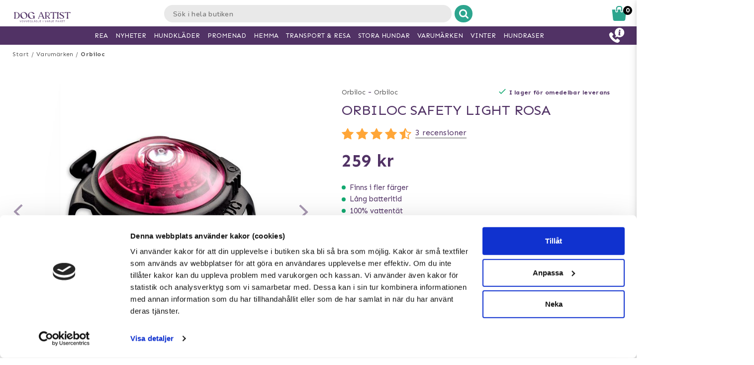

--- FILE ---
content_type: text/html; charset=utf-8
request_url: https://www.doggie.se/varumarken/orbiloc/orbiloc--orb2786
body_size: 55714
content:



<!DOCTYPE html>
<html lang="sv">
<head>
  <meta charset="utf-8" />
  <meta name="viewport" content="width=device-width, initial-scale=1.0">

  <!-- TrustBox script -->
<script type="text/javascript" src="//widget.trustpilot.com/bootstrap/v5/tp.widget.bootstrap.min.js" async></script>
<!-- End TrustBox script -->
<!-- Trustpilot -->
<!-- End Trustpilot  -->
<!-- Google Tag Manager -->
<script>(function(w,d,s,l,i){w[l]=w[l]||[];w[l].push({'gtm.start':
new Date().getTime(),event:'gtm.js'});var f=d.getElementsByTagName(s)[0],
j=d.createElement(s),dl=l!='dataLayer'?'&l='+l:'';j.async=true;j.src=
'https://www.googletagmanager.com/gtm.js?id='+i+dl;f.parentNode.insertBefore(j,f);
})(window,document,'script','dataLayer','GTM-TGWT6Z');</script>
<!-- End Google Tag Manager -->
<!-- Klaviyo  -->
<script async type="text/javascript" src="//static.klaviyo.com/onsite/js/klaviyo.js?company_id=TbgU3d"></script>
<!-- End Klaviyo  -->
      <script type="text/javascript">
        !function (a, b, c, d, e, f, g, h) {
        a.RaygunObject = e, a[e] = a[e] || function () {
          (a[e].o = a[e].o || []).push(arguments)
        }, f = b.createElement(c), g = b.getElementsByTagName(c)[0],
          f.async = 1, f.src = d, g.parentNode.insertBefore(f, g), h = a.onerror, a.onerror = function (b, c, d, f, g) {
            h && h(b, c, d, f, g), g || (g = new Error(b)), a[e].q = a[e].q || [], a[e].q.push({
              e: g
            })
          }
        }(window, document, "script", "//cdn.raygun.io/raygun4js/raygun.min.js", "rg4js");
      </script>
      <script type="text/javascript">
    rg4js('apiKey', 'y3rbJTDzWFzxlv200WXnZg==');
    rg4js('enableCrashReporting', true);
    rg4js('setVersion', '6.0.0');
    rg4js('options', {
        ignore3rdPartyErrors: true,
        ignoreAjaxError: true,
        ignoreAjaxAbort: true
    });
      </script>
  <link id="FaviconAppleTouch" rel="apple-touch-icon" sizes="180x180" href="">
  <link id="FaviconSizeThirtyTwo" rel="icon" type="image/png" href="" sizes="32x32">
  <link id="FaviconSizeSixteen" rel="icon" type="image/png" href="" sizes="16x16">
  <link id="FaviconManifest" rel="manifest" href="">
  <link id="FaviconMaskIcon" rel="mask-icon" href="" color="">
  <link id="Favicon" rel="shortcut icon" href="">
  <meta name="msapplication-config" content="">

  <meta id="ThemeColor" name="theme-color" content="#171717">

  <title>Orbiloc Safety Light Rosa | Snabba leveranser & 14 dagars öppet köp</title><!-- ssr chunks:  --><link rel="stylesheet" type="text/css" href="/assets/browser.bundle.afe6f9c5ed12c151f90a.css" />
<meta name="title" content="Orbiloc Safety Light Rosa | Snabba leveranser & 14 dagars öppet köp" data-dynamic="1" />
<meta name="description" content="" data-dynamic="1" />
<meta property="og:url" content="https://www.doggie.se/varumarken/orbiloc/orbiloc--orb2786" data-dynamic="1" />
<meta property="og:type" content="website" data-dynamic="1" />
<meta property="og:title" content="Orbiloc Safety Light Rosa | Snabba leveranser & 14 dagars öppet köp" data-dynamic="1" />
<meta property="og:description" content="" data-dynamic="1" />
<meta property="og:image" content="https://www.doggie.se/globalassets/orb2786-00.jpg?ref=41789" data-dynamic="1" />

                <script>
                if (!('Promise' in window && Promise.prototype.finally)) {
                    document.write('<' + 'script src="/assets/polyfills.bundle.2e9362d2ba70edbac2d1.js" onerror="window.rg4js&&window.rg4js(\'send\', new Error(\'Failed to load: /assets/polyfills.bundle.2e9362d2ba70edbac2d1.js\'))"></' + 'script>');
                }
                </script>
                <script>
                window.scopeReady = new Promise(function (res, rej) { window.resolveScopeReady = res; window.rejectScopeReady = rej; });
                </script>
            <link rel="canonical" href="/varumarken/orbiloc/orbiloc--orb2786" id="link-canonical" />
<script src="/assets/browser.bundle.ba15f46f9a877dd76d6f.js" async></script>
<script src="/assets/vendor.chunk.8c0efd97a4f960f54e20.js" async></script>
<link rel="stylesheet" type="text/css" href="/assets/browser.bundle.afe6f9c5ed12c151f90a.css" />
<link rel="prefetch" href="/assets/0.chunk.e4ead5a2b8cf79c23f9b.js" />
<link rel="prefetch" href="/assets/1.chunk.f786876f772582f95b83.js" />
<link rel="prefetch" href="/assets/2.chunk.ea5b79872eaf6151ae64.js" />
<link rel="prefetch" href="/assets/3.chunk.d267485e3347461558dc.js" />
<link rel="prefetch" href="/assets/4.chunk.72148be4938844dd76eb.js" />
<link rel="prefetch" href="/assets/6.chunk.bbbf2f0bc59e2108708e.js" />
<link rel="prefetch" href="/assets/7.chunk.a586979757c68abfe5fc.js" />
<link rel="prefetch" href="/assets/8.chunk.30d03a5cd20694b2af3e.js" />
<link rel="prefetch" href="/assets/9.chunk.d0f26e5afaccea7ae434.js" />
<link rel="prefetch" href="/assets/10.chunk.55c2218ee78eaee90b8f.js" />
<link rel="prefetch" href="/assets/11.chunk.6249c4f6f5ecd5baf8d7.js" />
<link rel="prefetch" href="/assets/12.chunk.1f819df2d7a19eb75a7d.js" />
<link rel="prefetch" href="/assets/13.chunk.33d11527acfef80f96f0.js" />
<link rel="prefetch" href="/assets/14.chunk.d7d5a0f0ff8c432c8f3b.js" />
<link rel="prefetch" href="/assets/15.chunk.f6816cd55fc556a96a78.js" />
<link rel="prefetch" href="/assets/17.chunk.f2c0e52864c1d422e933.js" />
<link rel="prefetch" href="/assets/18.chunk.d1bc1d354adb5f868e7e.js" />
<link rel="prefetch" href="/assets/19.chunk.1a1feb4da6e8ddb07acb.js" />
<link rel="prefetch" href="/assets/20.chunk.09686a7a0ad98a6b2a63.js" />
<link rel="prefetch" href="/assets/21.chunk.6f30f30ca1a921b55b86.js" />
<link rel="prefetch" href="/assets/22.chunk.78b733653acc11bc6a75.js" />
<link rel="prefetch" href="/assets/23.chunk.c5c6a568e5e265c30f46.js" />
<link rel="prefetch" href="/assets/24.chunk.f2bd7a4eba8857bf00a2.js" />
<link rel="prefetch" href="/assets/25.chunk.227c4f8dfcc7666432d1.js" />
<link rel="prefetch" href="/assets/26.chunk.c428f3efd1c2b2b5a847.js" />
<link rel="prefetch" href="/assets/27.chunk.7c1214d93a90c87d5ca0.js" />
<link rel="prefetch" href="/assets/28.chunk.78ac7075bfc8166cbe53.js" />
<link rel="prefetch" href="/assets/29.chunk.50d1e12b53977211a564.js" />
<link rel="prefetch" href="/assets/30.chunk.1faa503980539420d42f.js" />
<link rel="prefetch" href="/assets/31.chunk.9654f8efadbe21859511.js" />
<link rel="prefetch" href="/assets/32.chunk.9336a1367c8589ea45d3.js" />
<link rel="prefetch" href="/assets/33.chunk.2364c44e3ba51e8838bd.js" />
<link rel="prefetch" href="/assets/34.chunk.130d5f25034bb11739a6.js" />
<link rel="prefetch" href="/assets/35.chunk.ecf9027acb93ef386e35.js" />
<link rel="prefetch" href="/assets/36.chunk.d200164f5a1846c2a042.js" />
<link rel="prefetch" href="/assets/37.chunk.c510dd0a02b911358cec.js" />
<link rel="prefetch" href="/assets/38.chunk.556ff8dd6f363bfbf277.js" />
<link rel="prefetch" href="/assets/39.chunk.749c8ab4b16c9dacd68d.js" />
<link rel="prefetch" href="/assets/40.chunk.db7af4c1b1ffba5c5e52.js" />
<link rel="prefetch" href="/assets/41.chunk.d5a85d0f7343e929cb65.js" />
<link rel="prefetch" href="/assets/42.chunk.7665270b8f35d4cc047c.js" />
<link rel="prefetch" href="/assets/43.chunk.f3f4f3cf1113754a8db3.js" />
<link rel="prefetch" href="/assets/44.chunk.43876ce88304b9d81910.js" />
<link rel="prefetch" href="/assets/45.chunk.c36cc69610a372822f7c.js" />
<link rel="prefetch" href="/assets/46.chunk.ce4561f016c7369623eb.js" />
<link rel="prefetch" href="/assets/47.chunk.d9c83d13e6e8df79ae44.js" />
<link rel="prefetch" href="/assets/48.chunk.ca6321e1eedde7e78a07.js" />
<link rel="prefetch" href="/assets/49.chunk.bef7e0028682cbf87ecb.js" />
<link rel="prefetch" href="/assets/50.chunk.be5447b64783f617f56c.js" />
<link rel="prefetch" href="/assets/51.chunk.f173abe036ab8602f4e8.js" />
<link rel="prefetch" href="/assets/52.chunk.aad34588633a5fed71a6.js" />
<link rel="prefetch" href="/assets/53.chunk.a747c8ec0d112e0ce280.js" />
<link rel="prefetch" href="/assets/54.chunk.265ef033ae2e65d6c412.js" />
<link rel="prefetch" href="/assets/55.chunk.209983313e74c4b43567.js" />
<link rel="prefetch" href="/assets/56.chunk.5d9605ade71ab9dc1aa3.js" />
<link rel="prefetch" href="/assets/57.chunk.8176f69d6a21c7a110b1.js" />
<link rel="prefetch" href="/assets/58.chunk.e8c53847063f4898bd34.js" />
<link rel="prefetch" href="/assets/59.chunk.eb4689aa2bdfd1ff623d.js" />
<link rel="prefetch" href="/assets/60.chunk.562ac6ca136396dec176.js" />
<link rel="prefetch" href="/assets/61.chunk.bdb077ca6a195256e8d0.js" />
<link rel="prefetch" href="/assets/62.chunk.368f2ac05c48ff5415b6.js" />
<link rel="prefetch" href="/assets/63.chunk.25cc8affc90c626884fd.js" />
<link rel="prefetch" href="/assets/64.chunk.4488cf98f055583c7448.js" />
<link rel="prefetch" href="/assets/65.chunk.35b2bb78fe24a311cbd4.js" />
<link rel="prefetch" href="/assets/66.chunk.d2bc1a29dc56a825c9b9.js" />
<link rel="prefetch" href="/assets/67.chunk.6f3c088703b7f9cc2afa.js" />
<link rel="prefetch" href="/assets/68.chunk.f632cc783105b36bf0c0.js" />
<link rel="prefetch" href="/assets/69.chunk.0eaeb0ab12ab20c98a9c.js" />
<link rel="prefetch" href="/assets/70.chunk.f09630a443d4a74e99b0.js" />
<link rel="prefetch" href="/assets/71.chunk.1a1abd2224ec54943244.js" />
<link rel="prefetch" href="/assets/72.chunk.4f4bbe87e6ac1636516d.js" />
<link rel="prefetch" href="/assets/73.chunk.cf956d1ef5f798a4c980.js" />
<link rel="prefetch" href="/assets/74.chunk.8788df7288299aaec14e.js" />
<link rel="prefetch" href="/assets/3.chunk.3ee76a9a1fd73b205f82.js" />
<link rel="prefetch" href="/assets/4.chunk.673ffbd1a0f3a7811adb.js" />
<link rel="prefetch" href="/assets/5.chunk.33f8f39b767be3417580.js" />
<link rel="prefetch" href="/assets/6.chunk.367b968a26f671abe80c.js" />
<link rel="prefetch" href="/assets/7.chunk.2f5692fd508183a79bdb.js" />
<link rel="prefetch" href="/assets/8.chunk.2f94d92495b1543dd3a1.js" />
<link rel="prefetch" href="/assets/9.chunk.207483fc12f35815b43e.js" />
<link rel="prefetch" href="/assets/10.chunk.8b0a50bfecf123a27680.js" />
<link rel="prefetch" href="/assets/11.chunk.aa5e27cb80ca421a698f.js" />
<link rel="prefetch" href="/assets/12.chunk.6ba8b587f49a228ecccb.js" />
<link rel="prefetch" href="/assets/13.chunk.db0e5e4cf6430b98ad92.js" />
<link rel="prefetch" href="/assets/14.chunk.15d42d633eabe8e24c2c.js" />
<link rel="prefetch" href="/assets/15.chunk.db10b6df212880f13084.js" />
<link rel="prefetch" href="/assets/16.chunk.19b7a82c3cf48a4650a9.js" />
<link rel="prefetch" href="/assets/17.chunk.c3d32d8b0189bc211ec1.js" />
<link rel="prefetch" href="/assets/18.chunk.122eceb6a9c8712b68ea.js" />
<link rel="prefetch" href="/assets/19.chunk.15226a0479abc4688971.js" />
<link rel="prefetch" href="/assets/20.chunk.454bddb8a650c4163054.js" />
<link rel="prefetch" href="/assets/21.chunk.fe80ee2382bc2c62ff60.js" />
<link rel="prefetch" href="/assets/22.chunk.3ec407e1929851cf785f.js" />
<link rel="prefetch" href="/assets/23.chunk.bb3c35fbfcf4a16b72f9.js" />
<link rel="prefetch" href="/assets/24.chunk.c7d6db67e01617bde432.js" />
<link rel="prefetch" href="/assets/25.chunk.f00bf3dd6d48042c4761.js" />
<link rel="prefetch" href="/assets/26.chunk.509b3c1c73d6cc20f987.js" />
<link rel="prefetch" href="/assets/27.chunk.1d69c4ed552875b151db.js" />
<link rel="prefetch" href="/assets/28.chunk.b41b893668ef3cbad72e.js" />
<link rel="prefetch" href="/assets/29.chunk.5f497864f33613480b3d.js" />
<link rel="prefetch" href="/assets/30.chunk.09f994c72eaa542116de.js" />
<link rel="prefetch" href="/assets/31.chunk.1326452b3a61726d1173.js" />
<link rel="prefetch" href="/assets/32.chunk.540b69a04d5c2b15c599.js" />
<link rel="prefetch" href="/assets/33.chunk.a86faab2917677ce3161.js" />
<link rel="prefetch" href="/assets/34.chunk.7d3bddf47bc512758393.js" />
<link rel="prefetch" href="/assets/35.chunk.817c167ad6fe18aa90d2.js" />
<link rel="prefetch" href="/assets/36.chunk.d006aaae4d95d48d19ae.js" />
<link rel="prefetch" href="/assets/37.chunk.7badef6e06587b42c9e5.js" />
<link rel="prefetch" href="/assets/38.chunk.9e5c150fbf349d4faa57.js" />
<link rel="prefetch" href="/assets/39.chunk.801f198763a27b185162.js" />
<link rel="prefetch" href="/assets/40.chunk.1465463e2f0870428b73.js" />
<link rel="prefetch" href="/assets/41.chunk.c4ae890f605722f1cd3a.js" />
<link rel="prefetch" href="/assets/42.chunk.8127305f6a4971a16e99.js" />
<link rel="prefetch" href="/assets/43.chunk.6b9d06e2e0ac69b9422c.js" />
<link rel="prefetch" href="/assets/44.chunk.b5e771b955e3df701bf9.js" />
<link rel="prefetch" href="/assets/45.chunk.4e2922df53ebde1cd726.js" />
<link rel="prefetch" href="/assets/46.chunk.d50cb8bbd2d6fbab5125.js" />
<link rel="prefetch" href="/assets/47.chunk.52ac1584f9ba2dee7690.js" />
<link rel="prefetch" href="/assets/48.chunk.961525ef01376ee5c60a.js" />
<link rel="prefetch" href="/assets/49.chunk.8d1b419bcd573f822a75.js" />
<link rel="prefetch" href="/assets/50.chunk.383b1543ee0e251ffd74.js" />
<link rel="prefetch" href="/assets/51.chunk.d1d43db275d5aecdbfbd.js" />
<link rel="prefetch" href="/assets/52.chunk.d0dfcd3064c03bdf63e1.js" />
<link rel="prefetch" href="/assets/53.chunk.c35119c841647433c80d.js" />
<link rel="prefetch" href="/assets/54.chunk.d252d85408af2d20fbac.js" />
<link rel="prefetch" href="/assets/55.chunk.e74f2cbc8efa94faff78.js" />
<link rel="prefetch" href="/assets/56.chunk.1148d8226a7be82c2134.js" />
<link rel="prefetch" href="/assets/57.chunk.65231fd7f741551f069a.js" />
<link rel="prefetch" href="/assets/18.chunk.0e7b81782313fc711fdc.css" />


  <style data-glitz>@keyframes a{100%{transform:rotate(360deg)}}@keyframes b{0%{stroke-dasharray:1px, 200px;stroke-dashoffset:0px}50%{stroke-dasharray:89px, 200px;stroke-dashoffset:-35px}100%{stroke-dasharray:89px, 200px;stroke-dashoffset:-124px}}.a{background-color:#ffffff}.b{background-image:none}.c{background-attachment:fixed}.d{color:#513265}.e{display:-webkit-box;display:-moz-box;display:-ms-flexbox;display:-webkit-flex;display:flex}.f{flex-direction:column;-webkit-box-orient:vertical;-webkit-box-direction:normal}.g{min-height:100vh}.h{flex-grow:1;-webkit-box-flex:1}.i{order:2}.j{margin-left:auto}.k{margin-right:auto}.l{max-width:103.75rem}.m{width:100%}.n{position:relative}.o{font-size:0.6875rem}.p{letter-spacing:0.0125rem}.q{margin-top:0.625rem}.r{margin-bottom:0.625rem}.s{margin-left:0}.t{margin-right:0}.u{text-align:center}.y{margin-top:0}.z{margin-bottom:0}.a0{padding-top:0}.a1{padding-bottom:0}.a2{padding-left:0}.a3{padding-right:0}.a4{list-style:none}.a5{color:#595959}.a6{display:-webkit-inline-box;display:-moz-inline-box;display:-ms-inline-flexbox;display:-webkit-inline-flex;display:inline-flex}.a7{flex-flow:row wrap}.a8{justify-content:center;-webkit-box-pack:center}.a9{line-height:normal}.ab{margin-left:0.3125rem}.af{text-decoration:none}.ai{font-weight:bold}.aj{margin-left:1rem}.ak{margin-right:1rem}.ax{height:550px}.ay{overflow:hidden}.az{display:block}.b0{white-space:nowrap}.b1{max-width:100%}.b2{transition-property:opacity;-webkit-transition-property:opacity;-moz-transition-property:opacity}.b3{transition-duration:300ms}.b4{transition-timing-function:ease-in}.b5{position:absolute}.b6{top:50%}.b7{transform:translateY(-50%)}.b8{z-index:3}.b9{pointer-events:none}.ba{justify-content:space-between;-webkit-box-pack:justify}.bb{font-size:1.25rem}.bc{visibility:hidden}.bd{border-radius:50%}.be{padding-left:0.3125rem}.bf{padding-right:0.3125rem}.bg{padding-top:0.3125rem}.bh{padding-bottom:0.3125rem}.bi{-webkit-user-select:none;-moz-user-select:none;-ms-user-select:none;user-select:none}.bj{transition-duration:200ms}.bk{transition-timing-function:ease-out}.bl{left:0}.bn{opacity:0.5}.bo{pointer-events:auto}.bp{cursor:pointer}.br{font-family:inherit}.bs{font-size:inherit}.bt{font-style:inherit}.bu{font-variant:inherit}.bv{font-weight:inherit}.bw{border-left-width:0}.bx{border-right-width:0}.by{border-top-width:0}.bz{border-bottom-width:0}.c0{border-radius:0.15rem}.c1{display:inline-block}.c2{-webkit-user-select:none}.c3{-moz-user-select:none}.c4{text-align:inherit}.c5{text-transform:inherit}.c7{height:inherit}.c8{line-height:inherit}.c9{transition-property:color, background, opacity;-webkit-transition-property:color, background, opacity;-moz-transition-property:color, background, opacity}.ca{color:inherit}.cb{background-color:transparent}.cc{width:1em}.cd{height:1em}.ce{font-size:1.5em}.cf{vertical-align:text-top}.cg{transform:rotate(90deg)}.ch{right:0}.ci{transform:rotate(-90deg)}.cj{z-index:4}.ck{bottom:0.5rem}.cm{margin-right:0.3125rem}.cn{width:1rem}.co{height:1rem}.cp{border-top-left-radius:50%}.cq{border-top-right-radius:50%}.cr{border-bottom-left-radius:50%}.cs{border-bottom-right-radius:50%}.ct{background-color:#979797}.cu{cursor:default}.cv{opacity:0}.cw{box-shadow:0 0 0 1px rgba(255,255,255,1)}.cx{opacity:1}.cy{z-index:1}.cz{background-color:#513265}.d0{transform:scale(1)}.d1{transition-property:opacity, transform;-webkit-transition-property:opacity, transform;-moz-transition-property:opacity, transform}.d2{transition-duration:0.5s}.d3{transform:scale(0.25)}.d5{max-width:35.625rem}.d6{max-width:40.9375rem}.d7{padding-left:0.9375rem}.d8{padding-right:0.9375rem}.d9{padding-top:0.9375rem}.da{padding-bottom:0.9375rem}.db{margin-top:2rem}.dc{justify-content:flex-start;-webkit-box-pack:start}.dd{margin-left:-0.3125rem}.de{font-size:0.875rem}.df{line-height:1.25rem}.dg{border-bottom-width:0.0625rem}.dh{border-bottom-style:solid}.di{border-bottom-color:rgba(79,79,79, 0)}.dk{font-size:0.75rem}.dl{letter-spacing:0.01875rem}.dm{line-height:1.0625rem}.do{vertical-align:text-bottom}.dp{font-size:1.6rem}.dq{font-weight:400}.dr{text-transform:uppercase}.du{margin-top:1rem}.dv{margin-bottom:1rem}.dw{height:1.5rem}.dx{width:1.5rem}.dz{font-size:0.8125rem}.e2{border-bottom-color:rgba(79,79,79, 1)}.e3{font-size:1rem}.e4{flex-wrap:wrap;-webkit-box-lines:multiple}.e6{font-size:0.9375rem}.e7{min-width:initial}.e8{max-width:initial}.e9{list-style-type:none}.ea{text-align:left}.eb{text-overflow:ellipsis}.ec{width:0.5rem}.ed{height:0.5rem}.ee{background-color:#13a970}.ef{margin-right:0.5rem}.eg{vertical-align:middle}.eh{align-items:flex-end;-webkit-box-align:end}.ei{margin-top:0.9375rem}.ej{margin-bottom:0.9375rem}.ek{text-decoration:underline}.em{height:2.8125rem}.en{transition-property:background;-webkit-transition-property:background;-moz-transition-property:background}.eo{color:#ffffff}.ep{background-color:#2da58e}.et{padding-top:0.5rem}.eu{line-height:0}.ev{font-size:1.125rem}.ew{padding-bottom:0.5rem}.ex{top:-0.0625rem}.ey{left:-0.3125rem}.ez{height:1.375rem}.f0{background-color:#f9f9f9}.f4{margin-top:0.875rem}.f6{flex-flow:column}.f7{padding-left:0.4375rem}.f8{padding-right:0.4375rem}.fd{padding-left:0.5rem}.fe{padding-right:0.5rem}.fj{height:100%}.fk{object-fit:contain}.fl{object-position:center}.fw{margin-bottom:3.125rem}.g0{letter-spacing:0.125rem}.g4{transition-property:height;-webkit-transition-property:height;-moz-transition-property:height}.g5{transition-duration:100ms}.g6{height:auto}.g7{overflow-y:hidden}.g8{color:#434343}.g9{line-height:1.5}.ga{overflow-wrap:break-word}.gd{flex-shrink:1}.ge{flex-basis:47.5%}.gj{flex-flow:row nowrap}.gk{margin-top:12px}.gl{margin-bottom:12px}.go{flex-grow:0;-webkit-box-flex:0}.gp{flex-shrink:0}.gq{flex-basis:50%}.gr{min-width:0}.gs{text-align:right}.gt{margin-top:1.25rem}.gu{margin-bottom:1.25rem}.gv{font-size:1.625rem}.gw{margin-top:15px}.gx{margin-bottom:15px}.gz{margin-top:1.0625rem}.h0{margin-bottom:1.0625rem}.h2{align-items:center;-webkit-box-align:center}.h3{line-height:3rem}.h4{margin-left:0.625rem}.h5{font-weight:normal}.h6{margin-right:0.625rem}.h7{transition-property:all;-webkit-transition-property:all;-moz-transition-property:all}.h8{transition-duration:.2s}.h9{transition-timing-function:ease}.ha{will-change:all}.hb{transform:rotate(0)}.hc{height:0}.hd{will-change:height}.he{bottom:0}.hi{letter-spacing:0.11875rem}.hj{margin-bottom:1.5625rem}.ho{justify-content:space-around;-webkit-box-pack:justify}.hq{height:400px}.hr{box-shadow:0 0.2rem 1rem 0 rgba(44, 44, 44, 0.2)}.hs{flex-basis:100%}.i2{margin-bottom:1.875rem}.i3{z-index:2}.i4{box-shadow:0 0 0.5rem rgba(44, 44, 44, 0)}.i5{transform:translateZ(0)}.i6{will-change:transform}.i7{transition-property:color, background, opacity, box-shadow, transform;-webkit-transition-property:color, background, opacity, box-shadow, transform;-moz-transition-property:color, background, opacity, box-shadow, transform}.i8{transition-duration:0.2s}.ie{mix-blend-mode:multiply}.if{height:200px}.ig{padding-top:0.625rem}.ih{margin-bottom:0.5rem}.ii{line-height:1.125rem}.ij{height:0.9375rem}.ik{width:0.9375rem}.il{flex-basis:1.125rem}.im{height:2.4rem}.in{flex-basis:2.125rem}.io{display:-webkit-box}.ip{-webkit-line-clamp:2}.iq{-webkit-box-orient:vertical}.ir{margin-top:0.1875rem}.iv{height:95px}.iw{flex-basis:1.25rem}.ix{margin-top:0.5rem}.iy{line-height:1rem}.iz{margin-right:0.9375rem}.j0{line-height:0.625rem}.j1{color:red}.j2{height:2.5rem}.j3{line-height:2.5rem}.j4{border-radius:0}.j5{transition-property:opacity, background;-webkit-transition-property:opacity, background;-moz-transition-property:opacity, background}.j6{transition-duration:1s}.j7{z-index:0}.j8{width:1.20625rem}.j9{height:1.125rem}.jb{color:white}.jc{background-color:#000000}.jd{max-width:5.625rem}.je{min-width:3.75rem}.jf{font-size:0.5rem}.jg{margin-bottom:0.0625rem}.jh{padding-left:0.125rem}.ji{padding-right:0.125rem}.jj{padding-top:0.125rem}.jk{padding-bottom:0.125rem}.jl{margin-left:0.5rem}.jm{height:2rem}.jn{line-height:2rem}.jo{width:2rem}.jt{color:#828282}.ju{text-decoration:line-through}.jv{padding-top:0.15rem}.jw{line-height:0.8rem}.jx{margin-bottom:2rem}.ka{align-items:flex-start;-webkit-box-align:start}.kb{flex-basis:auto}.kc{align-self:stretch;-ms-grid-row-align:stretch}.ke{width:auto}.kf{max-width:4.375rem}.ki{display:inline}.kl{color:#000000}.km{padding-left:1.375rem}.kn{padding-right:1.375rem}.kp{align-self:flex-end}.kq{color:#a6a6a6}.kr{line-height:1.375rem}.ks{display:none}.ku{border-left-width:0.0625rem}.kv{border-left-style:solid}.kw{border-left-color:transparent}.kx{border-right-width:0.0625rem}.ky{border-right-style:solid}.kz{border-right-color:transparent}.l0{border-top-width:0.0625rem}.l1{border-top-style:solid}.l2{border-top-color:transparent}.l3{border-bottom-color:transparent}.l4{height:3.125rem}.l5{line-height:3.125rem}.l6{background-color:#6cd0be}.l8{box-shadow:none}.l9{letter-spacing:0.04375rem}.la{padding-left:1.25rem}.lb{padding-right:1.25rem}.lf{letter-spacing:0.100625rem}.lg{margin-bottom:1.75rem}.lk{color:#2f2f2f}.ll{order:0}.lm{z-index:7}.lo{height:0.625rem}.lp{left:0.625rem}.lq{height:3.75rem}.lr{margin-left:0.9375rem}.ls{width:7.5rem}.lu{width:50%}.lv{height:2.0625rem}.lw{border-left-color:#e9e9e9}.lx{border-right-color:#e9e9e9}.ly{border-top-color:#e9e9e9}.lz{border-bottom-color:#e9e9e9}.m0{border-right-style:none}.m1{-webkit-appearance:textfield}.m2{transition-property:width;-webkit-transition-property:width;-moz-transition-property:width}.m4{background-color:#e9e9e9}.m5{border-radius:1rem 0 0 1rem}.m6{font-family:"Nunito", "PT Sans", "sans-serif"}.m7{font-size:16px}.m8{padding-left:1.0625rem}.mp{border-radius:0 1rem 1rem 0}.mq{width:2.4rem}.mr{border-left-color:#ffffff}.ms{border-right-color:#ffffff}.mt{border-top-color:#ffffff}.mu{border-bottom-color:#ffffff}.mv{border-left-style:none}.n5{width:1.1875rem}.n7{padding-bottom:1rem}.n8{box-shadow:0 0.2rem 0.3rem rgba(44, 44, 44, 0.3)}.n9{transition-property:visibility, opacity;-webkit-transition-property:visibility, opacity;-moz-transition-property:visibility, opacity}.na{top:1.8125rem}.nb{width:100vw}.nl{width:2.5rem}.nm{right:0.875rem}.nn{top:0.5rem}.np{top:0}.nq{left:-7.8125rem}.nt{color:#2da58e}.nw{height:0.1875rem}.ny{left:50%}.nz{width:1.125rem}.o0{width:1.875rem}.o1{height:1.875rem}.o2{vertical-align:top}.o3{height:2.3125rem}.o4{background-color:white}.o5{position:fixed}.o6{z-index:8}.o7{transition-duration:400ms}.o8{transition-property:z-index;-webkit-transition-property:z-index;-moz-transition-property:z-index}.o9{transition-timing-function:step-end}.oa{max-height:2.3125rem}.ob{border-top-width:1px}.oc{border-bottom-width:1px}.oe{width:4rem}.of{top:0.375rem}.oi{margin-left:5.5rem}.p0{max-width:96.875rem}.p1{top:2.3125rem}.p2{border-radius:0 0 1rem 1rem}.p3{box-shadow:0 0.125rem 0.9375rem 0 rgba(44, 44, 44, .15), 0 0.125rem 0.5rem 0 rgba(44, 44, 44, .1)}.p4{transition-property:max-height;-webkit-transition-property:max-height;-moz-transition-property:max-height}.p5{transition-timing-function:ease-in-out}.p6{max-height:0}.p7{font-size:2.2rem}.p8{width:5rem}.p9{padding-bottom:0.3rem}.pa{order:3}.pb{max-width:78.25rem}.pc{padding-top:3rem}.pd{padding-bottom:1.25rem}.pi{margin-bottom:4px}.pj{letter-spacing:0.03125rem}.pk{margin-top:-0.625rem}.pl{padding-bottom:0.625rem}.po{line-height:1.4}.pq{background-color:#4f4f4f}.py{padding-left:0.625rem}.pz{padding-right:0.625rem}.q1{letter-spacing:0.025rem}.q2{line-height:1.27}.q3{padding-left:10px}.q4{padding-right:10px}.q8{line-height:3}.qe{padding-top:15px}.qf{padding-bottom:15px}.qg{max-height:35px}.qh{margin-left:10px}.qi{margin-right:10px}.qj{margin-top:10px}.qk{margin-bottom:10px}.ql{padding-top:1.5625rem}.qm{padding-bottom:1.5625rem}.qq{flex-flow:column nowrap}.qx{z-index:19}.qy{width:23rem}.qz{max-width:calc(100% - 3rem)}.r0{transition-property:transform;-webkit-transition-property:transform;-moz-transition-property:transform}.r1{left:100%}.r2{min-width:16.875rem}.r4{border-left-color:#d8d8d8}.r5{border-right-color:#d8d8d8}.r6{border-top-color:#d8d8d8}.r7{border-bottom-color:#d8d8d8}.r8{flex-basis:3.125rem}.rd{width:2.8125rem}.re{color:#7E7E7E}.rf{flex-basis:0}.rg{overflow:auto}.rh{animation-name:_2lF930}.ri{animation-duration:600ms}.rj{animation-timing-function:cubic-bezier(0.230, 1.000, 0.320, 1.000)}.rk{animation-fill-mode:forwards}.rl{padding-top:1rem}.rq{margin-top:0.3125rem}.rr{letter-spacing:0.00875rem}.rs{line-height:1.3125rem}.rt{font-size:1.1875rem}.ru{letter-spacing:0.01375rem}.rv{color:#d8d8d8}.rw{border-radius:0.3125rem}.rx{padding-right:0rem}.ry{padding-left:0rem}.rz{color:#3b3b3b}.s0{background-image:-webkit-linear-gradient(to right, #757575, #434343);background-image:-moz-linear-gradient(to right, #757575, #434343);background-image:linear-gradient(to right, #757575, #434343)}.s1{background-color:#3a9a59}.s2{letter-spacing:0.025625rem}.s3{z-index:9}.s4{top:25vh}.s5{line-height:1}.s6{font-size:1.5rem}.s7{transform:translate(-50%, -50%)}.s8{background-color:#333}.s9{animation-name:_3PWJZ_}.sa{animation-duration:750ms}.sb{animation-timing-function:ease-out}.sc{animation-name:a}.sd{animation-duration:2000ms}.se{animation-timing-function:linear}.sf{animation-iteration-count:infinite}.sg{animation-name:b}.sh{animation-duration:1500ms}.si{animation-timing-function:ease-in-out}.ac:not(:last-child):after{content:"/"}.ae:not(:last-child):after{margin-left:0.3125rem}.ag:hover{text-decoration:underline}.bq:hover{opacity:0.6}.eq:hover{background-image:none}.er:hover{background-color:#6cd0be}.i9:hover{background-color:#fff}.ia:hover{box-shadow:0 0.3rem 1rem 0 rgba(44, 44, 44, 0.3)}.ib:hover{transform:translateZ(0) scale(1.02)}.ic:hover{z-index:3}.l7:hover{background-color:#2da58e}.ah:focus{text-decoration:none}.c6:focus{outline-width:0}.hf:focus{text-decoration:underline}.pu:focus{border-left-color:transparent}.pv:focus{border-right-color:transparent}.pw:focus{border-top-color:transparent}.px:focus{border-bottom-color:transparent}.dy:not(:first-child){margin-left:0.3125rem}.es:active{box-shadow:none}.n6:active{transform:translateY(-1px)}.fg:before{content:""}.fh:before{float:left}.fi:before{padding-top:66.66%}.id:before{padding-top:100%}.k5:before{content:'('}.ln:before{flex-shrink:1}.gf:first-child{margin-bottom:1.875rem}.gm:first-of-type{margin-top:0.5625rem}.k6:after{content:')'}.op:after{content:"HUNDKLÄDER"}.oq:after{font-weight:bold}.or:after{visibility:hidden}.os:after{overflow:hidden}.ot:after{display:block}.ou:after{height:1px}.ov:after{color:transparent}.ow:after{content:"PROMENAD"}.ox:after{content:"HEMMA"}.oy:after{content:"TRANSPORT & RESA"}.oz:after{content:"Varumärken"}.kj:not(:last-child){margin-right:0.125rem}.ra:not(:last-child){border-right-style:solid}.rb:not(:last-child){border-right-width:0.0625rem}.rc:not(:last-child){border-right-color:#d8d8d8}.m3:invalid{box-shadow:none}.m9::placeholder{color:#797979}.ma::placeholder{letter-spacing:0.025rem}.mb::placeholder{font-size:0.875rem}.mc::placeholder{font-weight:bold}.pr::placeholder{font-size:1rem}.ps::placeholder{font-weight:normal}.pt::placeholder{color:#ffffff}.oj:last-of-type{margin-right:0.3125rem}</style><style data-glitz media="print">.cl{display:none}</style><style data-glitz media="(min-width: 20rem)">.ht{flex-basis:calc(100% / 2 - 6px)}.kt{display:inline-block}</style><style data-glitz media="(min-width: 30rem)">.bm{visibility:visible}.f1{justify-content:space-around;-webkit-box-pack:justify}.f2{flex-direction:row;-webkit-box-orient:horizontal;-webkit-box-direction:normal}.f3{letter-spacing:0.01875rem}.hh{margin-top:1.5625rem}.hp{justify-content:space-between;-webkit-box-pack:justify}.hu{flex-basis:calc(100% / 3 - 3px)}.jp{font-size:0.875rem}.jq{height:2.5rem}.jr{line-height:2.5rem}.js{width:2.5rem}.kg{margin-right:0.625rem}.kh{max-width:50%}.lh{font-size:1.125rem}.kk:not(:last-child){margin-right:0.25rem}</style><style data-glitz media="(min-width: 48rem)">.ds{margin-bottom:0.375rem}.dt{font-size:1.8rem}.fa{flex-flow:row wrap}.fb{padding-left:0.9375rem}.fc{padding-right:0.9375rem}.ff{width:50%}.hv{flex-basis:calc(100% / 4 - 6px)}</style><style data-glitz media="(min-width: 62rem)">.v{font-size:0.75rem}.w{margin-left:1.25rem}.x{text-align:left}.aa{justify-content:flex-start;-webkit-box-pack:start}.ap{display:-webkit-box;display:-moz-box;display:-ms-flexbox;display:-webkit-flex;display:flex}.aq{justify-content:space-between;-webkit-box-pack:justify}.ar{width:calc(50% - (1.625rem - 2.125rem * 0.5))}.as{order:0}.at{margin-left:0}.au{margin-right:0}.av{margin-top:0}.aw{margin-bottom:0}.d4{order:1}.dj{margin-bottom:0.4375rem}.dn{text-align:end}.e0{font-size:1rem}.e1{margin-left:0.5rem}.e5{font-size:2.1875rem}.el{margin:0}.f5{color:#7E7E7E}.f9{justify-content:space-around;-webkit-box-pack:justify}.fm{padding-left:1rem}.fn{padding-right:1rem}.fo{padding-top:1rem}.fp{padding-bottom:1rem}.fq{flex-direction:row;-webkit-box-orient:horizontal;-webkit-box-direction:normal}.fr{max-width:103.75rem}.fs{padding-left:0}.ft{padding-right:0}.fu{padding-right:1.5rem}.fv{width:100%}.fx{width:50%}.fy{padding-right:2rem}.fz{margin-bottom:0rem}.g1{font-size:1.25rem}.g2{margin-bottom:1.25rem}.g3{letter-spacing:0.14375rem}.gb{max-width:100%}.gc{padding-left:2rem}.gh{font-size:1.125rem}.gi{letter-spacing:0.025rem}.gy{width:60%}.h1{margin-top:1.25rem}.hk{font-size:1.625rem}.hl{font-weight:normal}.hm{letter-spacing:0.1875rem}.hn{margin-bottom:3.1875rem}.hw{flex-basis:calc(100% / 5 - 15px)}.hx{flex-grow:1;-webkit-box-flex:1}.hy{margin-right:0.9375rem}.is{flex-basis:2.875rem}.it{font-size:0.875rem}.iu{margin-top:0.1875rem}.ja{margin-right:0.625rem}.jy{padding-left:0.625rem}.jz{padding-right:0.625rem}.k0{padding-top:0.625rem}.k1{padding-bottom:0.625rem}.k2{flex-grow:0;-webkit-box-flex:0}.k3{flex-shrink:0}.k4{padding-left:1.5rem}.k7{margin-top:0.625rem}.k8{align-items:flex-start;-webkit-box-align:start}.k9{width:49%}.kd{align-self:start;-ms-grid-row-align:start}.ko{margin-top:0.9375rem}.lc{letter-spacing:0.05rem}.ld{padding-left:2.0625rem}.le{padding-right:2.0625rem}.li{letter-spacing:0.2rem}.lj{font-size:1.75rem}.md{border-left-width:0.0625rem}.me{border-left-style:solid}.mf{border-right-width:0.0625rem}.mg{border-right-style:solid}.mh{border-top-width:0.0625rem}.mi{border-top-style:solid}.mj{border-bottom-width:0.0625rem}.mk{border-bottom-style:solid}.ml{background-color:#e9e9e9}.mm{height:2.2rem}.mn{line-height:2.2rem}.mo{border-radius:2.2rem}.mw{background-color:#2da58e}.mx{border-radius:100%}.my{margin-left:0.4rem}.mz{color:#ffffff}.n0{border-left-style:none}.n1{border-right-style:none}.n2{border-top-style:none}.n3{border-bottom-style:none}.n4{width:2.4rem}.nc{background-color:#ffffff}.nd{max-width:53.125rem}.ne{top:3.4375rem}.nf{left:0}.ng{right:0}.nh{margin-left:auto}.ni{margin-right:auto}.nj{margin-top:auto}.nk{margin-bottom:auto}.no{display:none}.nr{left:-6.25rem}.ns{top:-0.75rem}.nu{color:#2da58e}.nv{font-size:0.8125rem}.nx{padding-top:0.125rem}.og{padding-x:0.625rem}.om{align-items:center;-webkit-box-align:center}.pe{flex-basis:18.75rem}.pf{flex-shrink:1}.pg{margin-bottom:1rem}.ph{margin-right:3.75rem}.pm{padding-top:10px}.pn{padding-bottom:10px}.pp{font-size:0.9375rem}.q0{order:2}.q5{margin-right:30px}.q6{order:3}.q7{flex-basis:200px}.q9{line-height:1.5}.qa{padding-top:5px}.qb{padding-bottom:5px}.qc{order:4}.qd{flex-basis:300px}.qn{padding-top:1.25rem}.qo{padding-bottom:1.25rem}.qp{margin-bottom:0.3125rem}.qr{flex-flow:row nowrap}.qs{justify-content:center;-webkit-box-pack:center}.r3{width:25rem}.r9{line-height:1.25rem}.rm{padding-left:0.9375rem}.rn{padding-right:0.9375rem}.ro{padding-top:0.9375rem}.rp{padding-bottom:0.9375rem}.gg:first-child{margin-bottom:0}.qt:first-child{margin-right:0.625rem}.gn:first-of-type{margin-top:1rem}.qu:not(:first-child):not(:last-child):after{content:"|"}.qv:not(:first-child):not(:last-child):after{margin-left:0.625rem}.qw:not(:first-child):not(:last-child):after{margin-right:0.625rem}</style><style data-glitz media="(min-width: 75rem)">.hg{margin-top:2.5rem}.hz{flex-basis:calc(100% / 6 - 20px)}.i0{margin-right:0.3125rem}.i1{margin-left:0.3125rem}.od{font-size:0.8125rem}</style><style data-glitz media="(min-width: 97.5rem)">.al{margin-left:0}.am{margin-right:0}.an{margin-top:0}.ao{margin-bottom:0}.lt{margin-left:2rem}.oh{padding-x:0rem}.ok{margin-right:1.375rem}.on{display:list-item}.oo{text-align:left}.ol:last-of-type{margin-right:0.9375rem}</style>

  <script type="text/javascript">
        //TODO :remove this script if backend implement favicon.
        var FaviconAppleTouch = document.getElementById('FaviconAppleTouch');
        var FaviconSizeThirtyTwo = document.getElementById('FaviconSizeThirtyTwo');
        var FaviconSizeSixteen = document.getElementById('FaviconSizeSixteen');
        var FaviconManifest = document.getElementById('FaviconManifest');
        var FaviconMaskIcon = document.getElementById('FaviconMaskIcon');
        var favicon = document.getElementById('Favicon');
        var FavicionMSApp = document.getElementsByName('msapplication-config');
        var ThemeColor = document.getElementById('ThemeColor');
        var baseUrl = 'https://www.doggie.se:443/';

        if (baseUrl.search("vuxen") !== -1) {
            FaviconAppleTouch.href="/favicons/purefun/vuxen/vuxen_favicon_180x180.png";
            FaviconSizeThirtyTwo.href="/favicons/purefun/vuxen/vuxen_favicon_32x32.png";
            FaviconSizeSixteen.href="/favicons/purefun/vuxen/vuxen_favicon_16x16.png";
            FaviconManifest.href="/manifest";
            FaviconMaskIcon.href="/favicons/purefun/vuxen/vuxen_favicon.svg";
            FaviconMaskIcon.color="#ca3a4e";
            ThemeColor.content="#f4e6dc";
            favicon.href = "/favicons/purefun/vuxen/vuxen_favicon_16x16.png";
            FavicionMSApp[0].content="/favicons/purefun/vuxen/browserconfig.xml";
        };

        if (baseUrl.search("doggie") !== -1) {
            FaviconAppleTouch.href="/favicons/purefun/doggie/doggie_favicon_180x180.png";
            FaviconSizeThirtyTwo.href="/favicons/purefun/doggie/doggie_favicon_32x32.png";
            FaviconSizeSixteen.href="/favicons/purefun/doggie/doggie_favicon_16x16.png";
            FaviconManifest.href="/manifest";
            FaviconMaskIcon.href="/favicons/purefun/doggie/doggie_favicon.svg";
            FaviconMaskIcon.color="#171717";
            ThemeColor.content="#171717";
            favicon.href = "/favicons/purefun/doggie/doggie_favicon_16x16.png";
            FavicionMSApp[0].content="/favicons/purefun/doggie/browserconfig.xml";
        };

        if (baseUrl.search("clitherapy") !== -1) {
            FaviconAppleTouch.href="/favicons/purefun/clitherapy/clitherapy_favicon_180x180.png";
            FaviconSizeThirtyTwo.href="/favicons/purefun/clitherapy/clitherapy_favicon_32x32.png";
            FaviconSizeSixteen.href="/favicons/purefun/clitherapy/clitherapy_favicon_16x16.png";
            FaviconManifest.href="/manifest";
            FaviconMaskIcon.href="/favicons/purefun/clitherapy/clitherapy_favicon.svg";
            FaviconMaskIcon.color="#171717";
            ThemeColor.content="#171717";
            favicon.href = "/favicons/purefun/clitherapy/clitherapy_favicon_16x16.ico";
            FavicionMSApp[0].content="/favicons/purefun/clitherapy/browserconfig.xml";
      };

        if (baseUrl.search("la-cy") !== -1) {
            FaviconAppleTouch.href="/favicons/purefun/la-cy/la-cy_favicon_180x180.png";
            FaviconSizeThirtyTwo.href="/favicons/purefun/la-cy/la-cy_favicon_32x32.png";
            FaviconSizeSixteen.href="/favicons/purefun/la-cy/la-cy_favicon_16x16.png";
            FaviconManifest.href="/manifest";
            FaviconMaskIcon.href="/favicons/purefun/la-cy/la-cy_favicon.svg";
            FaviconMaskIcon.color="#171717";
            ThemeColor.content="#171717";
            favicon.href = "/favicons/purefun/la-cy/la-cy_favicon_16x16.ico";
            FavicionMSApp[0].content="/favicons/purefun/la-cy/browserconfig.xml";
        };
  </script>

  <script id="Cookiebot" src="https://consent.cookiebot.com/uc.js" data-cbid="9352772c-743b-4292-b29c-012c2bb1ac92" type="text/javascript" async></script>
  <script id="CookieDeclaration" src="https://consent.cookiebot.com/9352772c-743b-4292-b29c-012c2bb1ac92/cd.js" type="text/javascript" async></script>
</head>
<body>
  <!-- Google Tag Manager (noscript) -->
<noscript><iframe src="https://www.googletagmanager.com/ns.html?id=GTM-TGWT6Z"
height="0" width="0" style="display:none;visibility:hidden"></iframe></noscript>
<!-- End Google Tag Manager (noscript) -->
  <div>
    <style>
      #not-supported {
        display: none;
      }

      body.oldbrowser #not-supported {
        display: block;
        width: 100%;
        background: black;
        color: white;
        padding: 15px;
        text-align: center;
      }
    </style>
    <style media="screen and (max-width : 360px) and (-webkit-max-device-pixel-ratio : 2)">
      body.oldbrowser #not-supported {
        position: absolute;
        z-index: 999;
        -webkit-transform: translateZ(0);
      }
    </style>
    <style media="only screen and (min-device-width: 320px) and (max-device-width: 480px) and (-webkit-device-pixel-ratio: 2) and (device-aspect-ratio: 2/3)">
      body.oldbrowser #not-supported {
        top: 56px;
      }
    </style>
    <style media="screen and (device-aspect-ratio: 40/71)">
      body.oldbrowser #not-supported {
        top: 56px;
      }
    </style>
    <div id="not-supported">
      Det verkar som att du anv&#228;nder en gammal webbl&#228;sare, det kan g&#246;ra att allt inte fungerar eller ser ut som det borde.
    </div>
    <div id="container"><div class="a b c d e f g"><div class="e h i"><div class="j k l m n"><div class="o p q r s t u v w x"><ul class="y z s t a0 a1 a2 a3 a4 a5 a6 a7 a8 a9 aa"><li itemProp="itemListElement" class="ab ac ae"><a itemProp="item" class="af a5 ag ah" data-scope-link="true" href="/">Start</a><meta itemProp="position" content="1"/></li><li itemProp="itemListElement" class="ab ac ae"><a itemProp="item" class="af a5 ag ah" data-scope-link="true" href="/varumarken">Varumärken</a><meta itemProp="position" content="2"/></li><li itemProp="itemListElement" class="ab ac ae"><a itemProp="item" class="af a5 ag ah ai" data-scope-link="true" href="/varumarken/orbiloc">Orbiloc</a><meta itemProp="position" content="3"/></li></ul></div><div><div class="aj ak y z al am an ao"><div class="a"><div class="ap aq"><div class="ar as"><div class="n"><div class="n at au av aw"><div class="n ax"><div class="ay"><div style="height:550px"><div class="az b0" style="display:flex;align-items:center;height:100%;margin:0;padding:0;list-style:none;transform:translateX(0px)"><div style="transform:translateX(0%);max-width:100%;height:550px;background-color:#ffffff;flex-basis:100%;flex-grow:0;flex-shrink:0;margin:0;padding:0"><div style="cursor:zoom-in;height:22rem"><img alt="Orbiloc Safety Light Rosa" srcSet="/globalassets/orb2786-00.jpg?ref=41789&amp;w=960 1.5x,/globalassets/orb2786-00.jpg?ref=41789&amp;w=1280 2x" src="/globalassets/orb2786-00.jpg?ref=41789&amp;w=640" class="b1 b2 b3 b4"/></div></div><div style="transform:translateX(0%);max-width:100%;height:550px;background-color:#ffffff;flex-basis:100%;flex-grow:0;flex-shrink:0;margin:0;padding:0"><div style="cursor:zoom-in;height:22rem"><img alt="Orbiloc Safety Light Rosa" srcSet="/globalassets/orbiloc-lampa-rosa-hund.jpg?ref=33562&amp;w=960 1.5x,/globalassets/orbiloc-lampa-rosa-hund.jpg?ref=33562&amp;w=1280 2x" src="/globalassets/orbiloc-lampa-rosa-hund.jpg?ref=33562&amp;w=640" class="b1 b2 b3 b4"/></div></div><div style="transform:translateX(0%);max-width:100%;height:550px;background-color:#ffffff;flex-basis:100%;flex-grow:0;flex-shrink:0;margin:0;padding:0"><div style="cursor:zoom-in;height:22rem"><img alt="Orbiloc Safety Light Rosa" srcSet="/globalassets/orbiloc_dog_dual_colour_pink-1.jpg?ref=33588&amp;w=960 1.5x,/globalassets/orbiloc_dog_dual_colour_pink-1.jpg?ref=33588&amp;w=1280 2x" src="/globalassets/orbiloc_dog_dual_colour_pink-1.jpg?ref=33588&amp;w=640" class="b1 b2 b3 b4"/></div></div><div style="transform:translateX(0%);max-width:100%;height:550px;background-color:#ffffff;flex-basis:100%;flex-grow:0;flex-shrink:0;margin:0;padding:0"><div style="cursor:zoom-in;height:22rem"><img alt="Orbiloc Safety Light Rosa" srcSet="/globalassets/orbiloc_dog_dual_201943.jpg?ref=33589&amp;w=960 1.5x,/globalassets/orbiloc_dog_dual_201943.jpg?ref=33589&amp;w=1280 2x" src="/globalassets/orbiloc_dog_dual_201943.jpg?ref=33589&amp;w=640" class="b1 b2 b3 b4"/></div></div><div style="transform:translateX(0%);max-width:100%;height:550px;background-color:#ffffff;flex-basis:100%;flex-grow:0;flex-shrink:0;margin:0;padding:0"><div style="cursor:zoom-in;height:22rem"><img alt="Orbiloc Safety Light Rosa" srcSet="/globalassets/538001_3turpink.jpg?ref=33611&amp;w=960 1.5x,/globalassets/538001_3turpink.jpg?ref=33611&amp;w=1280 2x" src="/globalassets/538001_3turpink.jpg?ref=33611&amp;w=640" class="b1 b2 b3 b4"/></div></div><div style="transform:translateX(0%);max-width:100%;height:550px;background-color:#ffffff;flex-basis:100%;flex-grow:0;flex-shrink:0;margin:0;padding:0"><div style="cursor:zoom-in;height:22rem"><img alt="Orbiloc Safety Light Rosa" srcSet="/globalassets/orbiloc_dog_dual_red_light-on_quick-mount-adjustable_harness_norwegian-lundehundsolan_the_lundehund_hr.jpg?ref=33711&amp;w=960 1.5x,/globalassets/orbiloc_dog_dual_red_light-on_quick-mount-adjustable_harness_norwegian-lundehundsolan_the_lundehund_hr.jpg?ref=33711&amp;w=1280 2x" src="/globalassets/orbiloc_dog_dual_red_light-on_quick-mount-adjustable_harness_norwegian-lundehundsolan_the_lundehund_hr.jpg?ref=33711&amp;w=640" class="b1 b2 b3 b4"/></div></div><div style="transform:translateX(0%);max-width:100%;height:550px;background-color:#ffffff;flex-basis:100%;flex-grow:0;flex-shrink:0;margin:0;padding:0"><div style="cursor:zoom-in;height:22rem"><img alt="Orbiloc Safety Light Rosa" srcSet="/globalassets/orbiloc_dog_dual_pink_cocker-spanielwoman_hr.jpg?ref=33716&amp;w=960 1.5x,/globalassets/orbiloc_dog_dual_pink_cocker-spanielwoman_hr.jpg?ref=33716&amp;w=1280 2x" src="/globalassets/orbiloc_dog_dual_pink_cocker-spanielwoman_hr.jpg?ref=33716&amp;w=640" class="b1 b2 b3 b4"/></div></div><div style="transform:translateX(0%);max-width:100%;height:550px;background-color:#ffffff;flex-basis:100%;flex-grow:0;flex-shrink:0;margin:0;padding:0"><div style="cursor:zoom-in;height:22rem"><img alt="Orbiloc Safety Light Rosa" srcSet="/globalassets/1-122.jpg?ref=49932&amp;w=960 1.5x,/globalassets/1-122.jpg?ref=49932&amp;w=1280 2x" src="/globalassets/1-122.jpg?ref=49932&amp;w=640" class="b1 b2 b3 b4"/></div></div><div style="transform:translateX(0%);max-width:100%;height:550px;background-color:#ffffff;flex-basis:100%;flex-grow:0;flex-shrink:0;margin:0;padding:0"><div style="cursor:zoom-in;height:22rem"><img alt="Orbiloc Safety Light Rosa" srcSet="/globalassets/1-13.jpg?ref=60989&amp;w=960 1.5x,/globalassets/1-13.jpg?ref=60989&amp;w=1280 2x" src="/globalassets/1-13.jpg?ref=60989&amp;w=640" class="b1 b2 b3 b4"/></div></div><div style="transform:translateX(0%);max-width:100%;height:550px;background-color:#ffffff;flex-basis:100%;flex-grow:0;flex-shrink:0;margin:0;padding:0"><div style="cursor:zoom-in;height:22rem"><img alt="Orbiloc Safety Light Rosa" srcSet="/globalassets/1-142.jpg?ref=60990&amp;w=960 1.5x,/globalassets/1-142.jpg?ref=60990&amp;w=1280 2x" src="/globalassets/1-142.jpg?ref=60990&amp;w=640" class="b1 b2 b3 b4"/></div></div><div style="transform:translateX(0%);max-width:100%;height:550px;background-color:#ffffff;flex-basis:100%;flex-grow:0;flex-shrink:0;margin:0;padding:0"><div style="cursor:zoom-in;height:22rem"><img alt="Orbiloc Safety Light Rosa" srcSet="/globalassets/1-152.jpg?ref=60991&amp;w=960 1.5x,/globalassets/1-152.jpg?ref=60991&amp;w=1280 2x" src="/globalassets/1-152.jpg?ref=60991&amp;w=640" class="b1 b2 b3 b4"/></div></div></div></div></div><div class="b5 m b6 b7 b8 b9 e ba"><div class="bb bc b5 a bd be bf bg bh b6 bi b2 bj bk bl bm bn bo bp bq"><button type="button" class="br bs bt bu bv bw bx by bz c0 c1 a2 a3 a0 a1 bi c2 c3 af c4 c5 c6 c7 c8 c9 bj bk ca b cb bp"><span class="a6 cc cd ce cf cg"><svg width="100%" height="100%" fill="currentColor" viewBox="0 0 13 8"><g id="Startsida" stroke="none" stroke-width="1" fill="currentColor" fill-rule="evenodd" transform="translate(-1045 -117)"><g id="Group-22" transform="translate(0 13)" fill="currentColor"><g id="Group-3-Copy-3" transform="translate(868 99)"><path d="M188.906 5.13a.396.396 0 00-.293-.13.396.396 0 00-.291.13l-4.989 5.133-4.988-5.132a.396.396 0 00-.292-.13.396.396 0 00-.292.13l-.634.653a.418.418 0 000 .6l5.914 6.086c.085.087.182.13.292.13.11 0 .208-.043.292-.13l5.915-6.086a.418.418 0 000-.6l-.634-.653z" id="Shape"></path></g></g></g></svg></span></button></div><div class="bb bc b5 a bd be bf bg bh b6 bi b2 bj bk ch bm bn bo bp bq"><button type="button" class="br bs bt bu bv bw bx by bz c0 c1 a2 a3 a0 a1 bi c2 c3 af c4 c5 c6 c7 c8 c9 bj bk ca b cb bp"><span class="a6 cc cd ce cf ci"><svg width="100%" height="100%" fill="currentColor" viewBox="0 0 13 8"><g id="Startsida" stroke="none" stroke-width="1" fill="currentColor" fill-rule="evenodd" transform="translate(-1045 -117)"><g id="Group-22" transform="translate(0 13)" fill="currentColor"><g id="Group-3-Copy-3" transform="translate(868 99)"><path d="M188.906 5.13a.396.396 0 00-.293-.13.396.396 0 00-.291.13l-4.989 5.133-4.988-5.132a.396.396 0 00-.292-.13.396.396 0 00-.292.13l-.634.653a.418.418 0 000 .6l5.914 6.086c.085.087.182.13.292.13.11 0 .208-.043.292-.13l5.915-6.086a.418.418 0 000-.6l-.634-.653z" id="Shape"></path></g></g></g></svg></span></button></div></div><div class="b5 cj ck bl ch m cl"><div class="n e a8"><div class="ab cm cn co cp cq cr cs ct cu cv cw b2 bj bk"></div><div class="ab cm cn co cp cq cr cs ct bp cx cw b2 bj bk"></div><div class="ab cm cn co cp cq cr cs ct bp cx cw b2 bj bk"></div><div class="ab cm cn co cp cq cr cs ct bp cx cw b2 bj bk"></div><div class="ab cm cn co cp cq cr cs ct bp cx cw b2 bj bk"></div><div class="ab cm cn co cp cq cr cs ct bp cx cw b2 bj bk"></div><div class="ab cm cn co cp cq cr cs ct bp cx cw b2 bj bk"></div><div class="ab cm cn co cp cq cr cs ct bp cx cw b2 bj bk"></div><div class="ab cm cn co cp cq cr cs ct bp cx cw b2 bj bk"></div><div class="ab cm cn co cp cq cr cs ct bp cx cw b2 bj bk"></div><div class="ab cm cn co cp cq cr cs ct bp cx cw b2 bj bk"></div><div class="e a8 b5 bl ch cy b9"><div class="ab cm cn co cp cq cr cs cu cw cz cx d0 d1 d2 bk"></div><div class="ab cm cn co cp cq cr cs bp cw cz cv d3 d1 d2 bk"></div><div class="ab cm cn co cp cq cr cs bp cw cz cv d3 d1 d2 bk"></div><div class="ab cm cn co cp cq cr cs bp cw cz cv d3 d1 d2 bk"></div><div class="ab cm cn co cp cq cr cs bp cw cz cv d3 d1 d2 bk"></div><div class="ab cm cn co cp cq cr cs bp cw cz cv d3 d1 d2 bk"></div><div class="ab cm cn co cp cq cr cs bp cw cz cv d3 d1 d2 bk"></div><div class="ab cm cn co cp cq cr cs bp cw cz cv d3 d1 d2 bk"></div><div class="ab cm cn co cp cq cr cs bp cw cz cv d3 d1 d2 bk"></div><div class="ab cm cn co cp cq cr cs bp cw cz cv d3 d1 d2 bk"></div><div class="ab cm cn co cp cq cr cs bp cw cz cv d3 d1 d2 bk"></div></div></div></div></div></div></div></div><div class="ar d4"><div class="d5 y z j k"><div class="j k z d6 d7 d8 d9 da db"><div class="e m ba"><div class="e dc m dd"><div class="de d"><ul class="y z s t a0 a1 a2 a3 a4 a5 a6 a7 a8 a9 aa"><li itemProp="itemListElement" class="ab ac ae"><a itemProp="item" class="af a5 ag ah" data-scope-link="true" href="/varumarken/orbiloc">Orbiloc</a><meta itemProp="position" content="1"/></li></ul></div><span class="df ab cm">-</span><div class="c1 dg dh di de ag dj"><a class="af a5" data-scope-link="true" href="/doggie/sok?p_brand_name=Orbiloc">Orbiloc</a></div></div><span class="u dk ai m dl dm dn"><span class="a6 cc cd ce do cm"><svg width="100%" height="100%" fill="currentColor" viewBox="0 0 512 512"><path d="M186.301 339.893L96 249.461l-32 30.507L186.301 402 448 140.506 416 110z" fill="#13a970"></path></svg></span>I lager för omedelbar leverans</span></div><h1 class="dp dq a9 dr ds dt">Orbiloc Safety Light Rosa</h1><div class="az du dv s t ap"><div class="b0"><span class="a6 ce cf dw dx dy"><svg width="100%" height="100%" fill="currentColor" viewBox="0 0 20 19"><g id="Desktop-PDP-Copy" stroke="none" stroke-width="1" fill="none" fill-rule="evenodd" transform="translate(-774 -425)"><g id="Product-Info" transform="translate(744 208)" fill="#000"><g id="Recensioner" transform="translate(30 217)"><g id="star60"><path d="M19.968 7.374c0-.293-.223-.476-.67-.547l-6.015-.87L10.587.54C10.436.214 10.24.05 10 .05s-.435.163-.587.489L6.717 5.958l-6.014.869c-.448.071-.671.254-.671.547 0 .167.1.358.3.572l4.36 4.215-1.03 5.954c-.016.111-.024.19-.024.238a.7.7 0 00.126.423c.084.115.21.173.377.173.144 0 .304-.048.48-.143L10 15.996l5.38 2.81a.974.974 0 00.479.143c.16 0 .282-.058.366-.173a.7.7 0 00.125-.423 1.79 1.79 0 00-.012-.238l-1.03-5.954 4.349-4.215c.208-.206.311-.397.311-.572z" id="Shape" fill="#FFA638"></path></g></g></g></g></svg></span><span class="a6 ce cf dw dx dy"><svg width="100%" height="100%" fill="currentColor" viewBox="0 0 20 19"><g id="Desktop-PDP-Copy" stroke="none" stroke-width="1" fill="none" fill-rule="evenodd" transform="translate(-774 -425)"><g id="Product-Info" transform="translate(744 208)" fill="#000"><g id="Recensioner" transform="translate(30 217)"><g id="star60"><path d="M19.968 7.374c0-.293-.223-.476-.67-.547l-6.015-.87L10.587.54C10.436.214 10.24.05 10 .05s-.435.163-.587.489L6.717 5.958l-6.014.869c-.448.071-.671.254-.671.547 0 .167.1.358.3.572l4.36 4.215-1.03 5.954c-.016.111-.024.19-.024.238a.7.7 0 00.126.423c.084.115.21.173.377.173.144 0 .304-.048.48-.143L10 15.996l5.38 2.81a.974.974 0 00.479.143c.16 0 .282-.058.366-.173a.7.7 0 00.125-.423 1.79 1.79 0 00-.012-.238l-1.03-5.954 4.349-4.215c.208-.206.311-.397.311-.572z" id="Shape" fill="#FFA638"></path></g></g></g></g></svg></span><span class="a6 ce cf dw dx dy"><svg width="100%" height="100%" fill="currentColor" viewBox="0 0 20 19"><g id="Desktop-PDP-Copy" stroke="none" stroke-width="1" fill="none" fill-rule="evenodd" transform="translate(-774 -425)"><g id="Product-Info" transform="translate(744 208)" fill="#000"><g id="Recensioner" transform="translate(30 217)"><g id="star60"><path d="M19.968 7.374c0-.293-.223-.476-.67-.547l-6.015-.87L10.587.54C10.436.214 10.24.05 10 .05s-.435.163-.587.489L6.717 5.958l-6.014.869c-.448.071-.671.254-.671.547 0 .167.1.358.3.572l4.36 4.215-1.03 5.954c-.016.111-.024.19-.024.238a.7.7 0 00.126.423c.084.115.21.173.377.173.144 0 .304-.048.48-.143L10 15.996l5.38 2.81a.974.974 0 00.479.143c.16 0 .282-.058.366-.173a.7.7 0 00.125-.423 1.79 1.79 0 00-.012-.238l-1.03-5.954 4.349-4.215c.208-.206.311-.397.311-.572z" id="Shape" fill="#FFA638"></path></g></g></g></g></svg></span><span class="a6 ce cf dw dx dy"><svg width="100%" height="100%" fill="currentColor" viewBox="0 0 20 19"><g id="Desktop-PDP-Copy" stroke="none" stroke-width="1" fill="none" fill-rule="evenodd" transform="translate(-774 -425)"><g id="Product-Info" transform="translate(744 208)" fill="#000"><g id="Recensioner" transform="translate(30 217)"><g id="star60"><path d="M19.968 7.374c0-.293-.223-.476-.67-.547l-6.015-.87L10.587.54C10.436.214 10.24.05 10 .05s-.435.163-.587.489L6.717 5.958l-6.014.869c-.448.071-.671.254-.671.547 0 .167.1.358.3.572l4.36 4.215-1.03 5.954c-.016.111-.024.19-.024.238a.7.7 0 00.126.423c.084.115.21.173.377.173.144 0 .304-.048.48-.143L10 15.996l5.38 2.81a.974.974 0 00.479.143c.16 0 .282-.058.366-.173a.7.7 0 00.125-.423 1.79 1.79 0 00-.012-.238l-1.03-5.954 4.349-4.215c.208-.206.311-.397.311-.572z" id="Shape" fill="#FFA638"></path></g></g></g></g></svg></span><span class="a6 ce cf dw dx dy"><svg width="100%" height="100%" fill="currentColor" viewBox="0 0 20 19"><g fill="#FFA638" fill-rule="evenodd"><path d="M19.968 7.319c0-.292-.223-.473-.67-.544l-6.015-.862L10.587.536C10.436.213 10.24.05 10 .05s-.435.162-.587.485L6.717 5.913l-6.014.862c-.448.071-.671.252-.671.544 0 .166.1.355.3.567l4.36 4.184-1.03 5.909c-.016.11-.024.19-.024.236a.69.69 0 00.126.42c.084.114.21.171.377.171.144 0 .304-.047.48-.141L10 15.875l5.38 2.79a.98.98 0 00.479.141c.328 0 .491-.196.491-.59a1.75 1.75 0 00-.012-.237l-1.03-5.909 4.35-4.183c.207-.205.31-.395.31-.568zm-6.314 4.22l.863 4.975L10 14.162l-4.529 2.352.875-4.976-3.667-3.51 5.057-.733L10 2.781l2.264 4.514 5.057.733-3.667 3.51z"></path><path d="M10 .051c-.24 0-.435.163-.587.489L6.717 5.958l-6.014.869c-.448.071-.671.254-.671.547 0 .167.1.358.3.572l4.36 4.215-1.03 5.954c-.016.111-.024.19-.024.238a.7.7 0 00.126.423c.084.115.21.173.377.173.144 0 .304-.048.48-.143L10 15.87S10.24.051 10 .051z"></path></g></svg></span></div><div class="dz q e0 e1 av"><div class="dg dh e2 bp c1 e3 df">3 recensioner</div></div></div><div class="e f h e4 du dv s t"><span class="ai bb e5"><span class="ai">259 kr</span></span></div><ul class="e6 du dv s t e7 e8 e9 ea"><li title="Finns i fler färger" class="ay eb b0"><div class="c1 ec ed ee bd ef eg"></div><span class="ea eg">Finns i fler färger</span></li><li title="Lång batteritid" class="ay eb b0"><div class="c1 ec ed ee bd ef eg"></div><span class="ea eg">Lång batteritid</span></li><li title="100% vattentät" class="ay eb b0"><div class="c1 ec ed ee bd ef eg"></div><span class="ea eg">100% vattentät</span></li><li title="Hjälper hund och ägare att röra sig säkert i trafiken" class="ay eb b0"><div class="c1 ec ed ee bd ef eg"></div><span class="ea eg">Hjälper hund och ägare att röra sig säkert i trafiken</span></li><li title="2 lägen - konstant ljus och blinkande ljus" class="ay eb b0"><div class="c1 ec ed ee bd ef eg"></div><span class="ea eg">2 lägen - konstant ljus och blinkande ljus</span></li><li title="Gör att din hund syns i mörkret på ett avstånd av upp till 5 km" class="ay eb b0"><div class="c1 ec ed ee bd ef eg"></div><span class="ea eg">Gör att din hund syns i mörkret på ett avstånd av upp till 5 km</span></li></ul><div class="eh e ba dv"><div class="bp df ei ej ek el">Läs mer om produkten</div></div><button type="button" class="br bt bu bw bx by bz c0 c1 a2 a3 a1 bi c2 c3 af u dr c6 bp em en bj bk m eo ai b ep eq er es ay n et eu ev du dv"><span class="az ay b0 eb cx d0 d1 bj bk"><div class="ew"><span class="a6 cc ce cf n ex ey ez"><svg width="100%" height="100%" fill="currentColor" viewBox="0 0 25 26"><g id="Startsida-Copy" stroke="none" stroke-width="1" fill="none" fill-rule="evenodd" transform="translate(-1607 -10)"><g id="Group-22" fill="currentColor" fill-rule="nonzero"><g id="Group-10" transform="translate(1580)"><g id="Group-2" transform="translate(26 8)"><g id="if_shopping-bag_383223" transform="translate(1 2)"><path d="M24.772 6.222h-5.66V8.89a2.225 2.225 0 01-2.223 2.222 2.225 2.225 0 01-2.222-2.222V6.222h-4.445V8.89A2.225 2.225 0 018 11.11a2.225 2.225 0 01-2.222-2.22V6.222H.118c-.02.554-.02.925 0 1.114L1.715 22.84C1.746 24.588 3.038 26 4.623 26h15.643c1.584 0 2.877-1.412 2.907-3.16l1.599-15.504c.02-.189.02-.56 0-1.114z" id="Shape"></path><path d="M8 9.778a.89.89 0 00.889-.89V4c0-1.373 1.384-2.222 2.667-2.222h2.222C15.128 1.778 16 2.65 16 4v4.889a.89.89 0 001.778 0V4c0-2.318-1.682-4-4-4h-2.222C9.105 0 7.11 1.794 7.11 4v4.889c0 .49.399.889.889.889z" id="Shape"></path></g></g></g></g></g></svg></span>LÄGG I VARUKORGEN</div></span></button><div class="e f a2 a3 et ew f0 f1 f2"><span class="e dc dz f3"><span class="a6 cc cd ce do cm"><svg width="100%" height="100%" fill="currentColor" viewBox="0 0 512 512"><path d="M186.301 339.893L96 249.461l-32 30.507L186.301 402 448 140.506 416 110z" fill="#13a970"></path></svg></span>Snabb Leverans</span><span class="e dc dz f3"><span class="a6 cc cd ce do cm"><svg width="100%" height="100%" fill="currentColor" viewBox="0 0 512 512"><path d="M186.301 339.893L96 249.461l-32 30.507L186.301 402 448 140.506 416 110z" fill="#13a970"></path></svg></span>Smidiga Byten</span><span class="e dc dz f3"><span class="a6 cc cd ce do cm"><svg width="100%" height="100%" fill="currentColor" viewBox="0 0 512 512"><path d="M186.301 339.893L96 249.461l-32 30.507L186.301 402 448 140.506 416 110z" fill="#13a970"></path></svg></span>1 års garanti</span></div><div class="u dl dz f4 f5">Beställ innan kl. 14 så skickas din order samma dag!</div></div></div></div></div></div><div class=""><div><div class="e f6 a8 a ei f7 f8 f9 fa fb fc"><div class="m fd fe et ew ff"><div class="ay fg fh fi n"><img itemProp="image" src="/globalassets/product-image-blocks/doggie/orbiloc-pink-1.jpg?ref=34536&amp;w=1280" class="b1 b2 b3 b4 cv b5 m fj bl fk fl"/></div></div><div class="m fd fe et ew ff"><div class="ay fg fh fi n"><img itemProp="image" src="/globalassets/product-image-blocks/doggie/orbiloc-lights.jpg?ref=34529&amp;w=1280" class="b1 b2 b3 b4 cv b5 m fj bl fk fl"/></div></div></div></div></div><div class="a s t du dv fm fn fo fp"><section class="e f z d7 d8 d9 da fq fr fs ft"><div class="ap fu fm aq fv"><div class="u fw x fx fy fz"><h2 class="ev dv g0 a9 dr g1 g2 g3">Produktbeskrivning</h2><div class="g4 g5 bk g6 g7"><div><div class="product-description de g8 g9 ea ga j k gb e0">Orbiloc Safety Light hundlampa är en synlig och lätt anordning som fästes på hundens halsband eller sele. Orbiloc Safety Light hundlampa gör att din hund syns i mörkret på ett avstånd av upp till 5 km och hjälper hund och ägare att röra sig säkert i trafiken under den mörka tiden.<br/><br/>Orbiloc Safety Light är den enda hundlampan som är 100% vattentät till 100 meter. Vi vet att de flesta hundar älskar vatten och därför kan Orbiloc Safety Light vara på när hunden tar en tur i sjön eller havet. Lampan är konstruerad för och används av militären. Lampan är testad och är mycket robust och klarar 100 kg:s tryck.<br/><br/>Vi vet alla att det är viktigt att både hund och ägare syns i mörkret. Utan reflexer kommer en bilförare att upptäcka dem endast när de är 25 meter bort. Med godkända reflexer syns de på 150 meter, och föraren kommer att kunna reagera. Ännu bättre är om de har ljus på. Med Orbiloc Safety Light, kommer föraren att kunna se dem på upp till 5 km avstånd. Hundägaren kan också se var hunden är om den går lös i mörker eller skymning.<br/><br/><strong>Specifikationer</strong><br/>Ljustyp: Blinkande och konstant ljus<br/>Temperatur: Från 50°C till -40°C<br/>Storlek: 40 x 30 x 25 mm<br/>Vikt: 22 gram<br/><br/><strong>Orbiloc rekommenderar följande:<strong><br/>Hundar med mörk päls - välj en ljus färg<br/>Hundar med ljus päls - välj en mörk färg</strong></strong></div></div></div></div><div class="u x fx gc"><h2 class="ev dv g0 a9 dr g1 g2 g3">SNABBFAKTA</h2><div class="e ea m y z j k f"><div class="h gd ge gf gg"><h2 class="e3 ai a9 gh gi">Detaljer</h2><div class="e gj ba gk gl s t gm gn"><div class="go gp gq ga gr de e0 ea">Artnr</div><div class="go gp gq ga gr gs de e0">ORB2786</div></div></div></div></div></div></section></div><div class=""><div><div style="display:flex;justify-content:center;flex-direction:column;align-items:center" class="s t gt gu"><script type="application/ld+json">{"mainEntity":[{"@type":"Question","name":"Kan jag använda Orbiloc i saltvatten?","acceptedAnswer":{"@type":"Answer","text":"<p>Ja, du kan anv&auml;nda Orbiloc i saltvatten. Orbiloc-lamporna har IPX8-certifiering vilket inneb&auml;r att de har testats vid 11 barer i 1 timme och &auml;r vattent&auml;ta till 100 meter. N&auml;r din Orbiloc-lampa har varit i kontakt med saltvatten, sk&ouml;lj lampans utsida med rinnande kranvatten. N&auml;r du sk&ouml;ljer ditt ljus vrider du l&auml;gesv&auml;ljaren till h&ouml;ger och v&auml;nster n&aring;gra g&aring;nger f&ouml;r att f&aring; bort sand eller saltvatten. &Ouml;ppna eller ta inte is&auml;r under sk&ouml;ljning.&nbsp;</p>"}},{"@type":"Question","name":"Efter att jag bytt batteri fungerar inte lampan","acceptedAnswer":{"@type":"Answer","text":"<p>Kontrollera om du har placerat batteriet korrekt och skruvat &aring;t botten ordentligt. Den vita pilen som visas p&aring; batteripaketet ska vara v&auml;nd mot linsen.</p>"}},{"@type":"Question","name":"Kan jag köpa ett nytt tillbehör som reservdel?","acceptedAnswer":{"@type":"Answer","text":"<p>Ja. Du hittar alla tillbeh&ouml;r <a title=\"https://www.doggie.se/varumarken/orbiloc\" href=\"/link/6fbc346bf5b144c9b845662b61299b94.aspx\" target=\"_blank\" rel=\"noopener\">h&auml;r</a>.&nbsp;</p>"}},{"@type":"Question","name":"Vilken färg ska jag välja?","acceptedAnswer":{"@type":"Answer","text":"<p>Lampan finns i 10 olika f&auml;rger och&nbsp;Orbiloc rekommenderar f&ouml;ljande:<br />Hundar med m&ouml;rk p&auml;ls - v&auml;lj en ljus f&auml;rg<br />Hundar med ljus p&auml;ls - v&auml;lj en m&ouml;rk f&auml;rg</p>"}}],"@context":"http://schema.org/","@type":"FAQPage"}</script><div class="ai gv">ORBILOC FAQ</div><div class=""><p class="bv c8 gw gx">Om du har frågor om Orbiloc Safety Light eller vill lösa ett problem är det här rätt plats att leta efter svaret.</p></div><div class="m gy"><div><h3 class="gz h0 h1 g2"></h3><div class="f0 r"><button type="button" class="br bs bt bu bv bw bx by bz c0 c1 a2 a3 a0 a1 bi c2 c3 af u c5 c6 bp c7 c8 c9 bj bk ca b cb m n ay"><div class="h2 e ba"><h5 class="ea h3 h4 h5">Kan jag använda Orbiloc i saltvatten?</h5><span class="a6 cc cd ce cf gp h6 h7 h8 h9 ha hb"><svg width="100%" height="100%" fill="currentColor" viewBox="0 0 24 24"><path d="M19 13h-6v6h-2v-6H5v-2h6V5h2v6h6v2z"></path><path d="M0 0h24v24H0z" fill="none"></path></svg></span></div></button><div class="n ay y z j k hc g4 b3 bk hd"><div class="b5 ch he bl"><div class="h4"><div><p class="bv c8 gw gx">Ja, du kan använda Orbiloc i saltvatten. Orbiloc-lamporna har IPX8-certifiering vilket innebär att de har testats vid 11 barer i 1 timme och är vattentäta till 100 meter. När din Orbiloc-lampa har varit i kontakt med saltvatten, skölj lampans utsida med rinnande kranvatten. När du sköljer ditt ljus vrider du lägesväljaren till höger och vänster några gånger för att få bort sand eller saltvatten. Öppna eller ta inte isär under sköljning. </p></div></div></div></div></div><div class="f0 r"><button type="button" class="br bs bt bu bv bw bx by bz c0 c1 a2 a3 a0 a1 bi c2 c3 af u c5 c6 bp c7 c8 c9 bj bk ca b cb m n ay"><div class="h2 e ba"><h5 class="ea h3 h4 h5">Efter att jag bytt batteri fungerar inte lampan</h5><span class="a6 cc cd ce cf gp h6 h7 h8 h9 ha hb"><svg width="100%" height="100%" fill="currentColor" viewBox="0 0 24 24"><path d="M19 13h-6v6h-2v-6H5v-2h6V5h2v6h6v2z"></path><path d="M0 0h24v24H0z" fill="none"></path></svg></span></div></button><div class="n ay y z j k hc g4 b3 bk hd"><div class="b5 ch he bl"><div class="h4"><div><p class="bv c8 gw gx">Kontrollera om du har placerat batteriet korrekt och skruvat åt botten ordentligt. Den vita pilen som visas på batteripaketet ska vara vänd mot linsen.</p></div></div></div></div></div><div class="f0 r"><button type="button" class="br bs bt bu bv bw bx by bz c0 c1 a2 a3 a0 a1 bi c2 c3 af u c5 c6 bp c7 c8 c9 bj bk ca b cb m n ay"><div class="h2 e ba"><h5 class="ea h3 h4 h5">Kan jag köpa ett nytt tillbehör som reservdel?</h5><span class="a6 cc cd ce cf gp h6 h7 h8 h9 ha hb"><svg width="100%" height="100%" fill="currentColor" viewBox="0 0 24 24"><path d="M19 13h-6v6h-2v-6H5v-2h6V5h2v6h6v2z"></path><path d="M0 0h24v24H0z" fill="none"></path></svg></span></div></button><div class="n ay y z j k hc g4 b3 bk hd"><div class="b5 ch he bl"><div class="h4"><div><p class="bv c8 gw gx">Ja. Du hittar alla tillbehör <a title="https://www.doggie.se/varumarken/orbiloc" href="~/link/6fbc346bf5b144c9b845662b61299b94.aspx" target="_blank" rel="noopener" class="ca af ag hf">här</a>. </p></div></div></div></div></div><div class="f0 r"><button type="button" class="br bs bt bu bv bw bx by bz c0 c1 a2 a3 a0 a1 bi c2 c3 af u c5 c6 bp c7 c8 c9 bj bk ca b cb m n ay"><div class="h2 e ba"><h5 class="ea h3 h4 h5">Vilken färg ska jag välja?</h5><span class="a6 cc cd ce cf gp h6 h7 h8 h9 ha hb"><svg width="100%" height="100%" fill="currentColor" viewBox="0 0 24 24"><path d="M19 13h-6v6h-2v-6H5v-2h6V5h2v6h6v2z"></path><path d="M0 0h24v24H0z" fill="none"></path></svg></span></div></button><div class="n ay y z j k hc g4 b3 bk hd"><div class="b5 ch he bl"><div class="h4"><div><p class="bv c8 gw gx">Lampan finns i 10 olika färger och Orbiloc rekommenderar följande:<br/>Hundar med mörk päls - välj en ljus färg<br/>Hundar med ljus päls - välj en mörk färg</p></div></div></div></div></div></div></div></div></div><div><div class="purefun-box-item ei hg hh"><h2 class="ev ai hi a9 hj u dr hk hl hm hn">ANDRA HAR KOMBINERAT LAMPAN MED</h2><div class="e a7 ho hp"><div class="hq hr e f0 f n ea go gp gr hs ht hu hv hw hx hy hz i0 i1 i2 t"><div class="n hq ay f0 c0 m i3 e f i4 i5 i6 i7 i8 bk i9 ia ib ic"><a class="af d r" data-scope-link="true" href="/varumarken/julius-k9/juliusk9-2m-216gm-pn-s2"><div class="n"><div class="ay fg fh id n ie h7 bj bk if"><img alt="K9 Super-grip Koppel Rosa/grå 20 Mm" itemProp="image" src="/globalassets/pink20mm.jpg?ref=47379&amp;w=320" class="b1 b2 b3 b4 cv b5 m fj bl fk fl ig"/></div><div class="be q ih"><div class="b0 ii"><span class="a6 ce cf ij ik dy"><svg width="100%" height="100%" fill="currentColor" viewBox="0 0 20 19"><g id="Desktop-PDP-Copy" stroke="none" stroke-width="1" fill="none" fill-rule="evenodd" transform="translate(-774 -425)"><g id="Product-Info" transform="translate(744 208)" fill="#000"><g id="Recensioner" transform="translate(30 217)"><g id="star60"><path d="M19.968 7.374c0-.293-.223-.476-.67-.547l-6.015-.87L10.587.54C10.436.214 10.24.05 10 .05s-.435.163-.587.489L6.717 5.958l-6.014.869c-.448.071-.671.254-.671.547 0 .167.1.358.3.572l4.36 4.215-1.03 5.954c-.016.111-.024.19-.024.238a.7.7 0 00.126.423c.084.115.21.173.377.173.144 0 .304-.048.48-.143L10 15.996l5.38 2.81a.974.974 0 00.479.143c.16 0 .282-.058.366-.173a.7.7 0 00.125-.423 1.79 1.79 0 00-.012-.238l-1.03-5.954 4.349-4.215c.208-.206.311-.397.311-.572z" id="Shape" fill="#FFA638"></path></g></g></g></g></svg></span><span class="a6 ce cf ij ik dy"><svg width="100%" height="100%" fill="currentColor" viewBox="0 0 20 19"><g id="Desktop-PDP-Copy" stroke="none" stroke-width="1" fill="none" fill-rule="evenodd" transform="translate(-774 -425)"><g id="Product-Info" transform="translate(744 208)" fill="#000"><g id="Recensioner" transform="translate(30 217)"><g id="star60"><path d="M19.968 7.374c0-.293-.223-.476-.67-.547l-6.015-.87L10.587.54C10.436.214 10.24.05 10 .05s-.435.163-.587.489L6.717 5.958l-6.014.869c-.448.071-.671.254-.671.547 0 .167.1.358.3.572l4.36 4.215-1.03 5.954c-.016.111-.024.19-.024.238a.7.7 0 00.126.423c.084.115.21.173.377.173.144 0 .304-.048.48-.143L10 15.996l5.38 2.81a.974.974 0 00.479.143c.16 0 .282-.058.366-.173a.7.7 0 00.125-.423 1.79 1.79 0 00-.012-.238l-1.03-5.954 4.349-4.215c.208-.206.311-.397.311-.572z" id="Shape" fill="#FFA638"></path></g></g></g></g></svg></span><span class="a6 ce cf ij ik dy"><svg width="100%" height="100%" fill="currentColor" viewBox="0 0 20 19"><g id="Desktop-PDP-Copy" stroke="none" stroke-width="1" fill="none" fill-rule="evenodd" transform="translate(-774 -425)"><g id="Product-Info" transform="translate(744 208)" fill="#000"><g id="Recensioner" transform="translate(30 217)"><g id="star60"><path d="M19.968 7.374c0-.293-.223-.476-.67-.547l-6.015-.87L10.587.54C10.436.214 10.24.05 10 .05s-.435.163-.587.489L6.717 5.958l-6.014.869c-.448.071-.671.254-.671.547 0 .167.1.358.3.572l4.36 4.215-1.03 5.954c-.016.111-.024.19-.024.238a.7.7 0 00.126.423c.084.115.21.173.377.173.144 0 .304-.048.48-.143L10 15.996l5.38 2.81a.974.974 0 00.479.143c.16 0 .282-.058.366-.173a.7.7 0 00.125-.423 1.79 1.79 0 00-.012-.238l-1.03-5.954 4.349-4.215c.208-.206.311-.397.311-.572z" id="Shape" fill="#FFA638"></path></g></g></g></g></svg></span><span class="a6 ce cf ij ik dy"><svg width="100%" height="100%" fill="currentColor" viewBox="0 0 20 19"><g id="Desktop-PDP-Copy" stroke="none" stroke-width="1" fill="none" fill-rule="evenodd" transform="translate(-774 -425)"><g id="Product-Info" transform="translate(744 208)" fill="#000"><g id="Recensioner" transform="translate(30 217)"><g id="star60"><path d="M19.968 7.374c0-.293-.223-.476-.67-.547l-6.015-.87L10.587.54C10.436.214 10.24.05 10 .05s-.435.163-.587.489L6.717 5.958l-6.014.869c-.448.071-.671.254-.671.547 0 .167.1.358.3.572l4.36 4.215-1.03 5.954c-.016.111-.024.19-.024.238a.7.7 0 00.126.423c.084.115.21.173.377.173.144 0 .304-.048.48-.143L10 15.996l5.38 2.81a.974.974 0 00.479.143c.16 0 .282-.058.366-.173a.7.7 0 00.125-.423 1.79 1.79 0 00-.012-.238l-1.03-5.954 4.349-4.215c.208-.206.311-.397.311-.572z" id="Shape" fill="#FFA638"></path></g></g></g></g></svg></span><span class="a6 ce cf ij ik dy"><svg width="100%" height="100%" fill="currentColor" viewBox="0 0 20 19"><g id="Desktop-PDP-Copy" stroke="none" stroke-width="1" fill="none" fill-rule="evenodd" transform="translate(-774 -425)"><g id="Product-Info" transform="translate(744 208)" fill="#000"><g id="Recensioner" transform="translate(30 217)"><g id="star60"><path d="M19.968 7.374c0-.293-.223-.476-.67-.547l-6.015-.87L10.587.54C10.436.214 10.24.05 10 .05s-.435.163-.587.489L6.717 5.958l-6.014.869c-.448.071-.671.254-.671.547 0 .167.1.358.3.572l4.36 4.215-1.03 5.954c-.016.111-.024.19-.024.238a.7.7 0 00.126.423c.084.115.21.173.377.173.144 0 .304-.048.48-.143L10 15.996l5.38 2.81a.974.974 0 00.479.143c.16 0 .282-.058.366-.173a.7.7 0 00.125-.423 1.79 1.79 0 00-.012-.238l-1.03-5.954 4.349-4.215c.208-.206.311-.397.311-.572z" id="Shape" fill="#FFA638"></path></g></g></g></g></svg></span></div></div><div class="ij h2 ba il gp a9 q be bf"><div itemProp="brand" class="de ej ay b0 eb">Julius-k9</div></div><div class="im be bf"><div itemProp="name" class="n in dr ai gp dz ay eb io ip iq p a9 ir is it iu">K9 Super-grip Koppel Rosa/grå 20 Mm</div></div></div></a><div class="f0 b5 he m iv"><div class="e iw b0 ay eb gp dc be bf ix ih"><span class="ai iy bb d iz"><span class="ai">179 kr</span></span></div><div class="be bf"><span class="o dl j0">Slut i lager<span class="a6 cc ce cf ab co j1"><svg width="100%" height="100%" fill="currentColor" viewBox="0 0 24 24"><g id="Page-1" stroke="none" stroke-width="1" fill="none" fill-rule="evenodd" stroke-linecap="square"><g id="Group" transform="translate(2 2)" stroke="currentColor" stroke-width="2"><path d="M10.607 0L0 10.607" id="Line"></path><path d="M10.607 10.607L0 0" id="Line-Copy"></path></g></g></svg></span></span></div><a class="br bt bu bw bx by bz c1 a0 a1 bi c2 c3 af u dr c6 bp j2 j3 m eo ai b eq er es n ay e6 j4 be bf j5 j6 bk ep j7" data-scope-link="true" href="/varumarken/julius-k9/juliusk9-2m-216gm-pn-s2">Visa produkt</a></div></div></div><div class="hq hr e f0 f n ea go gp gr hs ht hu hv hw hx hy hz i0 i1 i2 t"><div class="n hq ay f0 c0 m i3 e f i4 i5 i6 i7 i8 bk i9 ia ib ic"><a class="af d r" data-scope-link="true" href="/varumarken/zero-dc/zerodc-zero-dc-shorter-rosa-svart-sl"><div class="n"><div class="ay fg fh id n ie h7 bj bk if"><img alt="Zero Dc Shorter Rosa &amp; Svart" itemProp="image" src="/globalassets/zdc-pkbk-sx-00.jpg?ref=41475&amp;w=320" class="b1 b2 b3 b4 cv b5 m fj bl fk fl ig"/></div><div class="be q ih"><div class="b0 ii"><span class="a6 ce cf ij ik dy"><svg width="100%" height="100%" fill="currentColor" viewBox="0 0 20 19"><g id="Desktop-PDP-Copy" stroke="none" stroke-width="1" fill="none" fill-rule="evenodd" transform="translate(-774 -425)"><g id="Product-Info" transform="translate(744 208)" fill="#000"><g id="Recensioner" transform="translate(30 217)"><g id="star60"><path d="M19.968 7.374c0-.293-.223-.476-.67-.547l-6.015-.87L10.587.54C10.436.214 10.24.05 10 .05s-.435.163-.587.489L6.717 5.958l-6.014.869c-.448.071-.671.254-.671.547 0 .167.1.358.3.572l4.36 4.215-1.03 5.954c-.016.111-.024.19-.024.238a.7.7 0 00.126.423c.084.115.21.173.377.173.144 0 .304-.048.48-.143L10 15.996l5.38 2.81a.974.974 0 00.479.143c.16 0 .282-.058.366-.173a.7.7 0 00.125-.423 1.79 1.79 0 00-.012-.238l-1.03-5.954 4.349-4.215c.208-.206.311-.397.311-.572z" id="Shape" fill="#FFA638"></path></g></g></g></g></svg></span><span class="a6 ce cf ij ik dy"><svg width="100%" height="100%" fill="currentColor" viewBox="0 0 20 19"><g id="Desktop-PDP-Copy" stroke="none" stroke-width="1" fill="none" fill-rule="evenodd" transform="translate(-774 -425)"><g id="Product-Info" transform="translate(744 208)" fill="#000"><g id="Recensioner" transform="translate(30 217)"><g id="star60"><path d="M19.968 7.374c0-.293-.223-.476-.67-.547l-6.015-.87L10.587.54C10.436.214 10.24.05 10 .05s-.435.163-.587.489L6.717 5.958l-6.014.869c-.448.071-.671.254-.671.547 0 .167.1.358.3.572l4.36 4.215-1.03 5.954c-.016.111-.024.19-.024.238a.7.7 0 00.126.423c.084.115.21.173.377.173.144 0 .304-.048.48-.143L10 15.996l5.38 2.81a.974.974 0 00.479.143c.16 0 .282-.058.366-.173a.7.7 0 00.125-.423 1.79 1.79 0 00-.012-.238l-1.03-5.954 4.349-4.215c.208-.206.311-.397.311-.572z" id="Shape" fill="#FFA638"></path></g></g></g></g></svg></span><span class="a6 ce cf ij ik dy"><svg width="100%" height="100%" fill="currentColor" viewBox="0 0 20 19"><g id="Desktop-PDP-Copy" stroke="none" stroke-width="1" fill="none" fill-rule="evenodd" transform="translate(-774 -425)"><g id="Product-Info" transform="translate(744 208)" fill="#000"><g id="Recensioner" transform="translate(30 217)"><g id="star60"><path d="M19.968 7.374c0-.293-.223-.476-.67-.547l-6.015-.87L10.587.54C10.436.214 10.24.05 10 .05s-.435.163-.587.489L6.717 5.958l-6.014.869c-.448.071-.671.254-.671.547 0 .167.1.358.3.572l4.36 4.215-1.03 5.954c-.016.111-.024.19-.024.238a.7.7 0 00.126.423c.084.115.21.173.377.173.144 0 .304-.048.48-.143L10 15.996l5.38 2.81a.974.974 0 00.479.143c.16 0 .282-.058.366-.173a.7.7 0 00.125-.423 1.79 1.79 0 00-.012-.238l-1.03-5.954 4.349-4.215c.208-.206.311-.397.311-.572z" id="Shape" fill="#FFA638"></path></g></g></g></g></svg></span><span class="a6 ce cf ij ik dy"><svg width="100%" height="100%" fill="currentColor" viewBox="0 0 20 19"><g id="Desktop-PDP-Copy" stroke="none" stroke-width="1" fill="none" fill-rule="evenodd" transform="translate(-774 -425)"><g id="Product-Info" transform="translate(744 208)" fill="#000"><g id="Recensioner" transform="translate(30 217)"><g id="star60"><path d="M19.968 7.374c0-.293-.223-.476-.67-.547l-6.015-.87L10.587.54C10.436.214 10.24.05 10 .05s-.435.163-.587.489L6.717 5.958l-6.014.869c-.448.071-.671.254-.671.547 0 .167.1.358.3.572l4.36 4.215-1.03 5.954c-.016.111-.024.19-.024.238a.7.7 0 00.126.423c.084.115.21.173.377.173.144 0 .304-.048.48-.143L10 15.996l5.38 2.81a.974.974 0 00.479.143c.16 0 .282-.058.366-.173a.7.7 0 00.125-.423 1.79 1.79 0 00-.012-.238l-1.03-5.954 4.349-4.215c.208-.206.311-.397.311-.572z" id="Shape" fill="#FFA638"></path></g></g></g></g></svg></span><span class="a6 ce cf ij ik dy"><svg width="100%" height="100%" fill="currentColor" viewBox="0 0 20 19"><g id="Desktop-PDP-Copy" stroke="none" stroke-width="1" fill="none" fill-rule="evenodd" transform="translate(-774 -425)"><g id="Product-Info" transform="translate(744 208)" fill="#000"><g id="Recensioner" transform="translate(30 217)"><g id="star60"><path d="M19.968 7.374c0-.293-.223-.476-.67-.547l-6.015-.87L10.587.54C10.436.214 10.24.05 10 .05s-.435.163-.587.489L6.717 5.958l-6.014.869c-.448.071-.671.254-.671.547 0 .167.1.358.3.572l4.36 4.215-1.03 5.954c-.016.111-.024.19-.024.238a.7.7 0 00.126.423c.084.115.21.173.377.173.144 0 .304-.048.48-.143L10 15.996l5.38 2.81a.974.974 0 00.479.143c.16 0 .282-.058.366-.173a.7.7 0 00.125-.423 1.79 1.79 0 00-.012-.238l-1.03-5.954 4.349-4.215c.208-.206.311-.397.311-.572z" id="Shape" fill="#FFA638"></path></g></g></g></g></svg></span></div></div><div class="ij h2 ba il gp a9 q be bf"><div itemProp="brand" class="de ej ay b0 eb">Zero Dc</div></div><div class="im be bf"><div itemProp="name" class="n in dr ai gp dz ay eb io ip iq p a9 ir is it iu">Zero Dc Shorter Rosa &amp; Svart</div></div></div></a><div class="f0 b5 he m iv"><div class="e iw b0 ay eb gp dc be bf ix ih"><span class="ai iy bb d iz"><span class="ai">729 kr</span></span></div><div class="be bf"><span class="o dl j0"><span class="a6 cc ce do cm co eo"><svg width="100%" height="100%" fill="currentColor" viewBox="0 0 512 512"><path d="M186.301 339.893L96 249.461l-32 30.507L186.301 402 448 140.506 416 110z" fill="#13a970"></path></svg></span>Finns i Lager</span></div><a class="br bt bu bw bx by bz c1 a0 a1 bi c2 c3 af u dr c6 bp j2 j3 m eo ai b eq er es n ay e6 j4 be bf j5 j6 bk ep j7" data-scope-link="true" href="/varumarken/zero-dc/zerodc-zero-dc-shorter-rosa-svart-sl"><span class="a6 ce cf j8 j9 ja"><svg width="100%" height="100%" fill="currentColor" viewBox="0 0 25 26"><g id="Startsida-Copy" stroke="none" stroke-width="1" fill="none" fill-rule="evenodd" transform="translate(-1607 -10)"><g id="Group-22" fill="currentColor" fill-rule="nonzero"><g id="Group-10" transform="translate(1580)"><g id="Group-2" transform="translate(26 8)"><g id="if_shopping-bag_383223" transform="translate(1 2)"><path d="M24.772 6.222h-5.66V8.89a2.225 2.225 0 01-2.223 2.222 2.225 2.225 0 01-2.222-2.222V6.222h-4.445V8.89A2.225 2.225 0 018 11.11a2.225 2.225 0 01-2.222-2.22V6.222H.118c-.02.554-.02.925 0 1.114L1.715 22.84C1.746 24.588 3.038 26 4.623 26h15.643c1.584 0 2.877-1.412 2.907-3.16l1.599-15.504c.02-.189.02-.56 0-1.114z" id="Shape"></path><path d="M8 9.778a.89.89 0 00.889-.89V4c0-1.373 1.384-2.222 2.667-2.222h2.222C15.128 1.778 16 2.65 16 4v4.889a.89.89 0 001.778 0V4c0-2.318-1.682-4-4-4h-2.222C9.105 0 7.11 1.794 7.11 4v4.889c0 .49.399.889.889.889z" id="Shape"></path></g></g></g></g></g></svg></span>Visa produkt</a></div></div></div><div class="hq hr e f0 f n ea go gp gr hs ht hu hv hw hx hy hz i0 i1 i2 t"><div class="n hq ay f0 c0 m i3 e f i4 i5 i6 i7 i8 bk i9 ia ib ic"><a class="af d r" data-scope-link="true" href="/varumarken/zero-dc/zerodc-zero-dc-shorter-svart-rosa-mini1"><div class="n"><div class="ay fg fh id n ie h7 bj bk if"><img alt="Zero Dc Shorter Svart &amp; Rosa" itemProp="image" src="/globalassets/blackpink-zero-dc-shorter.jpg?ref=57502&amp;w=320" class="b1 b2 b3 b4 cv b5 m fj bl fk fl ig"/></div><div class="be q ih"><div class="b0 ii"><span class="a6 ce cf ij ik dy"><svg width="100%" height="100%" fill="currentColor" viewBox="0 0 20 19"><g id="Desktop-PDP-Copy" stroke="none" stroke-width="1" fill="none" fill-rule="evenodd" transform="translate(-774 -425)"><g id="Product-Info" transform="translate(744 208)" fill="#000"><g id="Recensioner" transform="translate(30 217)"><g id="star60"><path d="M19.968 7.374c0-.293-.223-.476-.67-.547l-6.015-.87L10.587.54C10.436.214 10.24.05 10 .05s-.435.163-.587.489L6.717 5.958l-6.014.869c-.448.071-.671.254-.671.547 0 .167.1.358.3.572l4.36 4.215-1.03 5.954c-.016.111-.024.19-.024.238a.7.7 0 00.126.423c.084.115.21.173.377.173.144 0 .304-.048.48-.143L10 15.996l5.38 2.81a.974.974 0 00.479.143c.16 0 .282-.058.366-.173a.7.7 0 00.125-.423 1.79 1.79 0 00-.012-.238l-1.03-5.954 4.349-4.215c.208-.206.311-.397.311-.572z" id="Shape" fill="#FFA638"></path></g></g></g></g></svg></span><span class="a6 ce cf ij ik dy"><svg width="100%" height="100%" fill="currentColor" viewBox="0 0 20 19"><g id="Desktop-PDP-Copy" stroke="none" stroke-width="1" fill="none" fill-rule="evenodd" transform="translate(-774 -425)"><g id="Product-Info" transform="translate(744 208)" fill="#000"><g id="Recensioner" transform="translate(30 217)"><g id="star60"><path d="M19.968 7.374c0-.293-.223-.476-.67-.547l-6.015-.87L10.587.54C10.436.214 10.24.05 10 .05s-.435.163-.587.489L6.717 5.958l-6.014.869c-.448.071-.671.254-.671.547 0 .167.1.358.3.572l4.36 4.215-1.03 5.954c-.016.111-.024.19-.024.238a.7.7 0 00.126.423c.084.115.21.173.377.173.144 0 .304-.048.48-.143L10 15.996l5.38 2.81a.974.974 0 00.479.143c.16 0 .282-.058.366-.173a.7.7 0 00.125-.423 1.79 1.79 0 00-.012-.238l-1.03-5.954 4.349-4.215c.208-.206.311-.397.311-.572z" id="Shape" fill="#FFA638"></path></g></g></g></g></svg></span><span class="a6 ce cf ij ik dy"><svg width="100%" height="100%" fill="currentColor" viewBox="0 0 20 19"><g id="Desktop-PDP-Copy" stroke="none" stroke-width="1" fill="none" fill-rule="evenodd" transform="translate(-774 -425)"><g id="Product-Info" transform="translate(744 208)" fill="#000"><g id="Recensioner" transform="translate(30 217)"><g id="star60"><path d="M19.968 7.374c0-.293-.223-.476-.67-.547l-6.015-.87L10.587.54C10.436.214 10.24.05 10 .05s-.435.163-.587.489L6.717 5.958l-6.014.869c-.448.071-.671.254-.671.547 0 .167.1.358.3.572l4.36 4.215-1.03 5.954c-.016.111-.024.19-.024.238a.7.7 0 00.126.423c.084.115.21.173.377.173.144 0 .304-.048.48-.143L10 15.996l5.38 2.81a.974.974 0 00.479.143c.16 0 .282-.058.366-.173a.7.7 0 00.125-.423 1.79 1.79 0 00-.012-.238l-1.03-5.954 4.349-4.215c.208-.206.311-.397.311-.572z" id="Shape" fill="#FFA638"></path></g></g></g></g></svg></span><span class="a6 ce cf ij ik dy"><svg width="100%" height="100%" fill="currentColor" viewBox="0 0 20 19"><g id="Desktop-PDP-Copy" stroke="none" stroke-width="1" fill="none" fill-rule="evenodd" transform="translate(-774 -425)"><g id="Product-Info" transform="translate(744 208)" fill="#000"><g id="Recensioner" transform="translate(30 217)"><g id="star60"><path d="M19.968 7.374c0-.293-.223-.476-.67-.547l-6.015-.87L10.587.54C10.436.214 10.24.05 10 .05s-.435.163-.587.489L6.717 5.958l-6.014.869c-.448.071-.671.254-.671.547 0 .167.1.358.3.572l4.36 4.215-1.03 5.954c-.016.111-.024.19-.024.238a.7.7 0 00.126.423c.084.115.21.173.377.173.144 0 .304-.048.48-.143L10 15.996l5.38 2.81a.974.974 0 00.479.143c.16 0 .282-.058.366-.173a.7.7 0 00.125-.423 1.79 1.79 0 00-.012-.238l-1.03-5.954 4.349-4.215c.208-.206.311-.397.311-.572z" id="Shape" fill="#FFA638"></path></g></g></g></g></svg></span><span class="a6 ce cf ij ik dy"><svg width="100%" height="100%" fill="currentColor" viewBox="0 0 20 19"><g id="Desktop-PDP-Copy" stroke="none" stroke-width="1" fill="none" fill-rule="evenodd" transform="translate(-774 -425)"><g id="Product-Info" transform="translate(744 208)" fill="#000"><g id="Recensioner" transform="translate(30 217)"><g id="star60"><path d="M19.968 7.374c0-.293-.223-.476-.67-.547l-6.015-.87L10.587.54C10.436.214 10.24.05 10 .05s-.435.163-.587.489L6.717 5.958l-6.014.869c-.448.071-.671.254-.671.547 0 .167.1.358.3.572l4.36 4.215-1.03 5.954c-.016.111-.024.19-.024.238a.7.7 0 00.126.423c.084.115.21.173.377.173.144 0 .304-.048.48-.143L10 15.996l5.38 2.81a.974.974 0 00.479.143c.16 0 .282-.058.366-.173a.7.7 0 00.125-.423 1.79 1.79 0 00-.012-.238l-1.03-5.954 4.349-4.215c.208-.206.311-.397.311-.572z" id="Shape" fill="#FFA638"></path></g></g></g></g></svg></span></div></div><div class="ij h2 ba il gp a9 q be bf"><div itemProp="brand" class="de ej ay b0 eb">Zero Dc</div></div><div class="im be bf"><div itemProp="name" class="n in dr ai gp dz ay eb io ip iq p a9 ir is it iu">Zero Dc Shorter Svart &amp; Rosa</div></div></div></a><div class="f0 b5 he m iv"><div class="e iw b0 ay eb gp dc be bf ix ih"><span class="ai iy bb d iz"><span class="ai">669 kr</span></span></div><div class="be bf"><span class="o dl j0"><span class="a6 cc ce do cm co eo"><svg width="100%" height="100%" fill="currentColor" viewBox="0 0 512 512"><path d="M186.301 339.893L96 249.461l-32 30.507L186.301 402 448 140.506 416 110z" fill="#13a970"></path></svg></span>Finns i Lager</span></div><a class="br bt bu bw bx by bz c1 a0 a1 bi c2 c3 af u dr c6 bp j2 j3 m eo ai b eq er es n ay e6 j4 be bf j5 j6 bk ep j7" data-scope-link="true" href="/varumarken/zero-dc/zerodc-zero-dc-shorter-svart-rosa-mini1"><span class="a6 ce cf j8 j9 ja"><svg width="100%" height="100%" fill="currentColor" viewBox="0 0 25 26"><g id="Startsida-Copy" stroke="none" stroke-width="1" fill="none" fill-rule="evenodd" transform="translate(-1607 -10)"><g id="Group-22" fill="currentColor" fill-rule="nonzero"><g id="Group-10" transform="translate(1580)"><g id="Group-2" transform="translate(26 8)"><g id="if_shopping-bag_383223" transform="translate(1 2)"><path d="M24.772 6.222h-5.66V8.89a2.225 2.225 0 01-2.223 2.222 2.225 2.225 0 01-2.222-2.222V6.222h-4.445V8.89A2.225 2.225 0 018 11.11a2.225 2.225 0 01-2.222-2.22V6.222H.118c-.02.554-.02.925 0 1.114L1.715 22.84C1.746 24.588 3.038 26 4.623 26h15.643c1.584 0 2.877-1.412 2.907-3.16l1.599-15.504c.02-.189.02-.56 0-1.114z" id="Shape"></path><path d="M8 9.778a.89.89 0 00.889-.89V4c0-1.373 1.384-2.222 2.667-2.222h2.222C15.128 1.778 16 2.65 16 4v4.889a.89.89 0 001.778 0V4c0-2.318-1.682-4-4-4h-2.222C9.105 0 7.11 1.794 7.11 4v4.889c0 .49.399.889.889.889z" id="Shape"></path></g></g></g></g></g></svg></span>Visa produkt</a></div></div></div><div class="hq hr e f0 f n ea go gp gr hs ht hu hv hw hx hy hz i0 i1 i2 t"><div class="n hq ay f0 c0 m i3 e f i4 i5 i6 i7 i8 bk i9 ia ib ic"><a class="af d r" data-scope-link="true" href="/varumarken/puppia/puppia-s-vt1366-pk-s"><div class="n"><div class="ay fg fh id n ie h7 bj bk if"><img alt="Mountaineer Ii Pink - Fodrat Hundtäcke Med Integrerad Sele" itemProp="image" src="/globalassets/papd-vt1366-pink-back1.jpg?ref=41056&amp;w=320" class="b1 b2 b3 b4 cv b5 m fj bl fk fl ig"/></div><div class="be q ih"><div class="b0 ii"><span class="a6 ce cf ij ik dy"><svg width="100%" height="100%" fill="currentColor" viewBox="0 0 20 19"><g id="Desktop-PDP-Copy" stroke="none" stroke-width="1" fill="none" fill-rule="evenodd" transform="translate(-774 -425)"><g id="Product-Info" transform="translate(744 208)" fill="#000"><g id="Recensioner" transform="translate(30 217)"><g id="star60"><path d="M19.968 7.374c0-.293-.223-.476-.67-.547l-6.015-.87L10.587.54C10.436.214 10.24.05 10 .05s-.435.163-.587.489L6.717 5.958l-6.014.869c-.448.071-.671.254-.671.547 0 .167.1.358.3.572l4.36 4.215-1.03 5.954c-.016.111-.024.19-.024.238a.7.7 0 00.126.423c.084.115.21.173.377.173.144 0 .304-.048.48-.143L10 15.996l5.38 2.81a.974.974 0 00.479.143c.16 0 .282-.058.366-.173a.7.7 0 00.125-.423 1.79 1.79 0 00-.012-.238l-1.03-5.954 4.349-4.215c.208-.206.311-.397.311-.572z" id="Shape" fill="#FFA638"></path></g></g></g></g></svg></span><span class="a6 ce cf ij ik dy"><svg width="100%" height="100%" fill="currentColor" viewBox="0 0 20 19"><g id="Desktop-PDP-Copy" stroke="none" stroke-width="1" fill="none" fill-rule="evenodd" transform="translate(-774 -425)"><g id="Product-Info" transform="translate(744 208)" fill="#000"><g id="Recensioner" transform="translate(30 217)"><g id="star60"><path d="M19.968 7.374c0-.293-.223-.476-.67-.547l-6.015-.87L10.587.54C10.436.214 10.24.05 10 .05s-.435.163-.587.489L6.717 5.958l-6.014.869c-.448.071-.671.254-.671.547 0 .167.1.358.3.572l4.36 4.215-1.03 5.954c-.016.111-.024.19-.024.238a.7.7 0 00.126.423c.084.115.21.173.377.173.144 0 .304-.048.48-.143L10 15.996l5.38 2.81a.974.974 0 00.479.143c.16 0 .282-.058.366-.173a.7.7 0 00.125-.423 1.79 1.79 0 00-.012-.238l-1.03-5.954 4.349-4.215c.208-.206.311-.397.311-.572z" id="Shape" fill="#FFA638"></path></g></g></g></g></svg></span><span class="a6 ce cf ij ik dy"><svg width="100%" height="100%" fill="currentColor" viewBox="0 0 20 19"><g id="Desktop-PDP-Copy" stroke="none" stroke-width="1" fill="none" fill-rule="evenodd" transform="translate(-774 -425)"><g id="Product-Info" transform="translate(744 208)" fill="#000"><g id="Recensioner" transform="translate(30 217)"><g id="star60"><path d="M19.968 7.374c0-.293-.223-.476-.67-.547l-6.015-.87L10.587.54C10.436.214 10.24.05 10 .05s-.435.163-.587.489L6.717 5.958l-6.014.869c-.448.071-.671.254-.671.547 0 .167.1.358.3.572l4.36 4.215-1.03 5.954c-.016.111-.024.19-.024.238a.7.7 0 00.126.423c.084.115.21.173.377.173.144 0 .304-.048.48-.143L10 15.996l5.38 2.81a.974.974 0 00.479.143c.16 0 .282-.058.366-.173a.7.7 0 00.125-.423 1.79 1.79 0 00-.012-.238l-1.03-5.954 4.349-4.215c.208-.206.311-.397.311-.572z" id="Shape" fill="#FFA638"></path></g></g></g></g></svg></span><span class="a6 ce cf ij ik dy"><svg width="100%" height="100%" fill="currentColor" viewBox="0 0 20 19"><g id="Desktop-PDP-Copy" stroke="none" stroke-width="1" fill="none" fill-rule="evenodd" transform="translate(-774 -425)"><g id="Product-Info" transform="translate(744 208)" fill="#000"><g id="Recensioner" transform="translate(30 217)"><g id="star60"><path d="M19.968 7.374c0-.293-.223-.476-.67-.547l-6.015-.87L10.587.54C10.436.214 10.24.05 10 .05s-.435.163-.587.489L6.717 5.958l-6.014.869c-.448.071-.671.254-.671.547 0 .167.1.358.3.572l4.36 4.215-1.03 5.954c-.016.111-.024.19-.024.238a.7.7 0 00.126.423c.084.115.21.173.377.173.144 0 .304-.048.48-.143L10 15.996l5.38 2.81a.974.974 0 00.479.143c.16 0 .282-.058.366-.173a.7.7 0 00.125-.423 1.79 1.79 0 00-.012-.238l-1.03-5.954 4.349-4.215c.208-.206.311-.397.311-.572z" id="Shape" fill="#FFA638"></path></g></g></g></g></svg></span><span class="a6 ce cf ij ik dy"><svg width="100%" height="100%" fill="currentColor" viewBox="0 0 20 19"><g fill="#FFA638" fill-rule="evenodd"><path d="M19.968 7.319c0-.292-.223-.473-.67-.544l-6.015-.862L10.587.536C10.436.213 10.24.05 10 .05s-.435.162-.587.485L6.717 5.913l-6.014.862c-.448.071-.671.252-.671.544 0 .166.1.355.3.567l4.36 4.184-1.03 5.909c-.016.11-.024.19-.024.236a.69.69 0 00.126.42c.084.114.21.171.377.171.144 0 .304-.047.48-.141L10 15.875l5.38 2.79a.98.98 0 00.479.141c.328 0 .491-.196.491-.59a1.75 1.75 0 00-.012-.237l-1.03-5.909 4.35-4.183c.207-.205.31-.395.31-.568zm-6.314 4.22l.863 4.975L10 14.162l-4.529 2.352.875-4.976-3.667-3.51 5.057-.733L10 2.781l2.264 4.514 5.057.733-3.667 3.51z"></path><path d="M10 .051c-.24 0-.435.163-.587.489L6.717 5.958l-6.014.869c-.448.071-.671.254-.671.547 0 .167.1.358.3.572l4.36 4.215-1.03 5.954c-.016.111-.024.19-.024.238a.7.7 0 00.126.423c.084.115.21.173.377.173.144 0 .304-.048.48-.143L10 15.87S10.24.051 10 .051z"></path></g></svg></span></div></div><div class="ij h2 ba il gp a9 q be bf"><div itemProp="brand" class="de ej ay b0 eb">Puppia</div></div><div class="im be bf"><div itemProp="name" class="n in dr ai gp dz ay eb io ip iq p a9 ir is it iu">Mountaineer Ii Pink - Fodrat Hundtäcke Med Integrerad Sele</div></div></div></a><div class="f0 b5 he m iv"><div class="e iw b0 ay eb gp dc be bf ix ih"><span class="ai iy bb d iz"><span class="ai">749 kr</span></span></div><div class="be bf"><span class="o dl j0"><span class="a6 cc ce do cm co eo"><svg width="100%" height="100%" fill="currentColor" viewBox="0 0 512 512"><path d="M186.301 339.893L96 249.461l-32 30.507L186.301 402 448 140.506 416 110z" fill="#13a970"></path></svg></span>Finns i Lager</span></div><a class="br bt bu bw bx by bz c1 a0 a1 bi c2 c3 af u dr c6 bp j2 j3 m eo ai b eq er es n ay e6 j4 be bf j5 j6 bk ep j7" data-scope-link="true" href="/varumarken/puppia/puppia-s-vt1366-pk-s"><span class="a6 ce cf j8 j9 ja"><svg width="100%" height="100%" fill="currentColor" viewBox="0 0 25 26"><g id="Startsida-Copy" stroke="none" stroke-width="1" fill="none" fill-rule="evenodd" transform="translate(-1607 -10)"><g id="Group-22" fill="currentColor" fill-rule="nonzero"><g id="Group-10" transform="translate(1580)"><g id="Group-2" transform="translate(26 8)"><g id="if_shopping-bag_383223" transform="translate(1 2)"><path d="M24.772 6.222h-5.66V8.89a2.225 2.225 0 01-2.223 2.222 2.225 2.225 0 01-2.222-2.222V6.222h-4.445V8.89A2.225 2.225 0 018 11.11a2.225 2.225 0 01-2.222-2.22V6.222H.118c-.02.554-.02.925 0 1.114L1.715 22.84C1.746 24.588 3.038 26 4.623 26h15.643c1.584 0 2.877-1.412 2.907-3.16l1.599-15.504c.02-.189.02-.56 0-1.114z" id="Shape"></path><path d="M8 9.778a.89.89 0 00.889-.89V4c0-1.373 1.384-2.222 2.667-2.222h2.222C15.128 1.778 16 2.65 16 4v4.889a.89.89 0 001.778 0V4c0-2.318-1.682-4-4-4h-2.222C9.105 0 7.11 1.794 7.11 4v4.889c0 .49.399.889.889.889z" id="Shape"></path></g></g></g></g></g></svg></span>Visa produkt</a></div></div></div><div class="hq hr e f0 f n ea go gp gr hs ht hu hv hw hx hy hz i0 i1 i2 t"><div class="b5 ch cj"><div class="jb jc jd je m jf jg dr jh ji jj jk u cu">Kampanj</div><a class="af r bp" data-scope-link="true" href="/campaigns?v_promotion_names=20%25%20RABATT"><div class="jb jc jd je m jf jg dr jh ji jj jk u">20% RABATT</div></a></div><div class="n hq ay f0 c0 m i3 e f i4 i5 i6 i7 i8 bk i9 ia ib ic"><a class="af d r" data-scope-link="true" href="/varumarken/dog-copenhagen/dogcopenhagen-comfort-walk-air-harness-new-2020--wild-rose-xl"><div class="n"><div class="dk b5 dr cy cz bd eo jl ef ix ih jm jn u jo jp jq jr js">-20%</div><div class="ay fg fh id n ie h7 bj bk if"><img alt="Comfort Walk Air Harness Ny 2020 - Wild Rose" itemProp="image" src="/globalassets/cwa-wildrose.jpg?ref=49939&amp;w=320" class="b1 b2 b3 b4 cv b5 m fj bl fk fl ig"/></div><div class="be q ih"><div class="b0 ii"><span class="a6 ce cf ij ik dy"><svg width="100%" height="100%" fill="currentColor" viewBox="0 0 20 19"><g id="Desktop-PDP-Copy" stroke="none" stroke-width="1" fill="none" fill-rule="evenodd" transform="translate(-774 -425)"><g id="Product-Info" transform="translate(744 208)" fill="#000"><g id="Recensioner" transform="translate(30 217)"><g id="star60"><path d="M19.968 7.374c0-.293-.223-.476-.67-.547l-6.015-.87L10.587.54C10.436.214 10.24.05 10 .05s-.435.163-.587.489L6.717 5.958l-6.014.869c-.448.071-.671.254-.671.547 0 .167.1.358.3.572l4.36 4.215-1.03 5.954c-.016.111-.024.19-.024.238a.7.7 0 00.126.423c.084.115.21.173.377.173.144 0 .304-.048.48-.143L10 15.996l5.38 2.81a.974.974 0 00.479.143c.16 0 .282-.058.366-.173a.7.7 0 00.125-.423 1.79 1.79 0 00-.012-.238l-1.03-5.954 4.349-4.215c.208-.206.311-.397.311-.572z" id="Shape" fill="#FFA638"></path></g></g></g></g></svg></span><span class="a6 ce cf ij ik dy"><svg width="100%" height="100%" fill="currentColor" viewBox="0 0 20 19"><g id="Desktop-PDP-Copy" stroke="none" stroke-width="1" fill="none" fill-rule="evenodd" transform="translate(-774 -425)"><g id="Product-Info" transform="translate(744 208)" fill="#000"><g id="Recensioner" transform="translate(30 217)"><g id="star60"><path d="M19.968 7.374c0-.293-.223-.476-.67-.547l-6.015-.87L10.587.54C10.436.214 10.24.05 10 .05s-.435.163-.587.489L6.717 5.958l-6.014.869c-.448.071-.671.254-.671.547 0 .167.1.358.3.572l4.36 4.215-1.03 5.954c-.016.111-.024.19-.024.238a.7.7 0 00.126.423c.084.115.21.173.377.173.144 0 .304-.048.48-.143L10 15.996l5.38 2.81a.974.974 0 00.479.143c.16 0 .282-.058.366-.173a.7.7 0 00.125-.423 1.79 1.79 0 00-.012-.238l-1.03-5.954 4.349-4.215c.208-.206.311-.397.311-.572z" id="Shape" fill="#FFA638"></path></g></g></g></g></svg></span><span class="a6 ce cf ij ik dy"><svg width="100%" height="100%" fill="currentColor" viewBox="0 0 20 19"><g id="Desktop-PDP-Copy" stroke="none" stroke-width="1" fill="none" fill-rule="evenodd" transform="translate(-774 -425)"><g id="Product-Info" transform="translate(744 208)" fill="#000"><g id="Recensioner" transform="translate(30 217)"><g id="star60"><path d="M19.968 7.374c0-.293-.223-.476-.67-.547l-6.015-.87L10.587.54C10.436.214 10.24.05 10 .05s-.435.163-.587.489L6.717 5.958l-6.014.869c-.448.071-.671.254-.671.547 0 .167.1.358.3.572l4.36 4.215-1.03 5.954c-.016.111-.024.19-.024.238a.7.7 0 00.126.423c.084.115.21.173.377.173.144 0 .304-.048.48-.143L10 15.996l5.38 2.81a.974.974 0 00.479.143c.16 0 .282-.058.366-.173a.7.7 0 00.125-.423 1.79 1.79 0 00-.012-.238l-1.03-5.954 4.349-4.215c.208-.206.311-.397.311-.572z" id="Shape" fill="#FFA638"></path></g></g></g></g></svg></span><span class="a6 ce cf ij ik dy"><svg width="100%" height="100%" fill="currentColor" viewBox="0 0 20 19"><g id="Desktop-PDP-Copy" stroke="none" stroke-width="1" fill="none" fill-rule="evenodd" transform="translate(-774 -425)"><g id="Product-Info" transform="translate(744 208)" fill="#000"><g id="Recensioner" transform="translate(30 217)"><g id="star60"><path d="M19.968 7.374c0-.293-.223-.476-.67-.547l-6.015-.87L10.587.54C10.436.214 10.24.05 10 .05s-.435.163-.587.489L6.717 5.958l-6.014.869c-.448.071-.671.254-.671.547 0 .167.1.358.3.572l4.36 4.215-1.03 5.954c-.016.111-.024.19-.024.238a.7.7 0 00.126.423c.084.115.21.173.377.173.144 0 .304-.048.48-.143L10 15.996l5.38 2.81a.974.974 0 00.479.143c.16 0 .282-.058.366-.173a.7.7 0 00.125-.423 1.79 1.79 0 00-.012-.238l-1.03-5.954 4.349-4.215c.208-.206.311-.397.311-.572z" id="Shape" fill="#FFA638"></path></g></g></g></g></svg></span><span class="a6 ce cf ij ik dy"><svg width="100%" height="100%" fill="currentColor" viewBox="0 0 20 19"><g id="Desktop-PDP-Copy" stroke="none" stroke-width="1" fill="currentColor" fill-rule="currentColor" transform="translate(-774 -425)" opacity=".446"><g id="Product-Info" transform="translate(744 208)" fill="currentColor"><g id="Recensioner" transform="translate(30 217)"><g id="star61"><path d="M19.968 7.374c0-.293-.223-.476-.67-.547l-6.015-.87L10.587.54C10.436.214 10.24.05 10 .05s-.435.163-.587.489L6.717 5.958l-6.014.869c-.448.071-.671.254-.671.547 0 .167.1.358.3.572l4.36 4.215-1.03 5.954c-.016.111-.024.19-.024.238a.7.7 0 00.126.423c.084.115.21.173.377.173.144 0 .304-.048.48-.143L10 15.996l5.38 2.81a.974.974 0 00.479.143c.328 0 .491-.198.491-.595 0-.104-.004-.183-.012-.239l-1.03-5.953 4.35-4.216c.207-.206.31-.397.31-.572zm-6.314 4.252l.863 5.013L10 14.269l-4.529 2.37.875-5.013-3.667-3.537 5.057-.738L10 2.8l2.264 4.55 5.057.738-3.667 3.537z" id="Shape"></path></g></g></g></g></svg></span></div></div><div class="ij h2 ba il gp a9 q be bf"><div itemProp="brand" class="de ej ay b0 eb">Dog Copenhagen</div></div><div class="im be bf"><div itemProp="name" class="n in dr ai gp dz ay eb io ip iq p a9 ir is it iu">Comfort Walk Air Harness Ny 2020 - Wild Rose</div></div></div></a><div class="f0 b5 he m iv"><div class="e iw b0 ay eb gp dc be bf ix ih"><span class="ai iy bb d iz"><span class="ai">503,20 kr</span></span><span class="jt h5 ju jv e6 jw"><span class="ai">629 kr</span></span></div><div class="be bf"><span class="o dl j0"><span class="a6 cc ce do cm co eo"><svg width="100%" height="100%" fill="currentColor" viewBox="0 0 512 512"><path d="M186.301 339.893L96 249.461l-32 30.507L186.301 402 448 140.506 416 110z" fill="#13a970"></path></svg></span>Finns i Lager</span></div><a class="br bt bu bw bx by bz c1 a0 a1 bi c2 c3 af u dr c6 bp j2 j3 m eo ai b eq er es n ay e6 j4 be bf j5 j6 bk ep j7" data-scope-link="true" href="/varumarken/dog-copenhagen/dogcopenhagen-comfort-walk-air-harness-new-2020--wild-rose-xl"><span class="a6 ce cf j8 j9 ja"><svg width="100%" height="100%" fill="currentColor" viewBox="0 0 25 26"><g id="Startsida-Copy" stroke="none" stroke-width="1" fill="none" fill-rule="evenodd" transform="translate(-1607 -10)"><g id="Group-22" fill="currentColor" fill-rule="nonzero"><g id="Group-10" transform="translate(1580)"><g id="Group-2" transform="translate(26 8)"><g id="if_shopping-bag_383223" transform="translate(1 2)"><path d="M24.772 6.222h-5.66V8.89a2.225 2.225 0 01-2.223 2.222 2.225 2.225 0 01-2.222-2.222V6.222h-4.445V8.89A2.225 2.225 0 018 11.11a2.225 2.225 0 01-2.222-2.22V6.222H.118c-.02.554-.02.925 0 1.114L1.715 22.84C1.746 24.588 3.038 26 4.623 26h15.643c1.584 0 2.877-1.412 2.907-3.16l1.599-15.504c.02-.189.02-.56 0-1.114z" id="Shape"></path><path d="M8 9.778a.89.89 0 00.889-.89V4c0-1.373 1.384-2.222 2.667-2.222h2.222C15.128 1.778 16 2.65 16 4v4.889a.89.89 0 001.778 0V4c0-2.318-1.682-4-4-4h-2.222C9.105 0 7.11 1.794 7.11 4v4.889c0 .49.399.889.889.889z" id="Shape"></path></g></g></g></g></g></svg></span>Visa produkt</a></div></div></div><div class="go gp gr s y z a2 a3 a0 a1 t hs ht hu hv hw hx hy hz i0 i1"></div><div class="go gp gr s y z a2 a3 a0 a1 t hs ht hu hv hw hx hy hz i0 i1"></div><div class="go gp gr s y z a2 a3 a0 a1 t hs ht hu hv hw hx hy hz i0 i1"></div><div class="go gp gr s y z a2 a3 a0 a1 t hs ht hu hv hw hx hy hz i0 i1"></div><div class="go gp gr s y z a2 a3 a0 a1 t hs ht hu hv hw hx hy hz i0 i1"></div></div></div></div><div><div class="purefun-box-item ei hg hh"><div class="html-block cb b1"><p style="text-align:center" class="bv c8 gw gx"><iframe title="YouTube video player" src="//www.youtube.com/embed/beJLg0ilUXM" width="1500" height="844" frameborder="0" allowfullscreen="allowfullscreen"></iframe></p></div></div></div></div><section class="jx a d7 d8 d9 da fr jy jz k0 k1"><div class="k2 k3 k4 m e e4 a8"><div class="n m"><h2 class="ev dv g0 a9 u dr g1 g2 h1 g3">Recensioner<span class="k5 k6 jl">3</span></h2><div class="e a8"></div></div><div class="g6 e e4 m ba q k7"><div></div><div class="e f q gu m k8 fq k9"><div class="ka e f h gp k2 fv kb"><div class="kc e kd"><div class="cm ir ai ke kf eb ay b0 kg kh">Camilla</div><div class="ki"><span class="a6 ce cn ij eg kj kk"><svg width="100%" height="100%" fill="currentColor" viewBox="0 0 20 19"><g id="Desktop-PDP-Copy" stroke="none" stroke-width="1" fill="none" fill-rule="evenodd" transform="translate(-774 -425)"><g id="Product-Info" transform="translate(744 208)" fill="#000"><g id="Recensioner" transform="translate(30 217)"><g id="star60"><path d="M19.968 7.374c0-.293-.223-.476-.67-.547l-6.015-.87L10.587.54C10.436.214 10.24.05 10 .05s-.435.163-.587.489L6.717 5.958l-6.014.869c-.448.071-.671.254-.671.547 0 .167.1.358.3.572l4.36 4.215-1.03 5.954c-.016.111-.024.19-.024.238a.7.7 0 00.126.423c.084.115.21.173.377.173.144 0 .304-.048.48-.143L10 15.996l5.38 2.81a.974.974 0 00.479.143c.16 0 .282-.058.366-.173a.7.7 0 00.125-.423 1.79 1.79 0 00-.012-.238l-1.03-5.954 4.349-4.215c.208-.206.311-.397.311-.572z" id="Shape" fill="#FFA638"></path></g></g></g></g></svg></span><span class="a6 ce cn ij eg kj kk"><svg width="100%" height="100%" fill="currentColor" viewBox="0 0 20 19"><g id="Desktop-PDP-Copy" stroke="none" stroke-width="1" fill="none" fill-rule="evenodd" transform="translate(-774 -425)"><g id="Product-Info" transform="translate(744 208)" fill="#000"><g id="Recensioner" transform="translate(30 217)"><g id="star60"><path d="M19.968 7.374c0-.293-.223-.476-.67-.547l-6.015-.87L10.587.54C10.436.214 10.24.05 10 .05s-.435.163-.587.489L6.717 5.958l-6.014.869c-.448.071-.671.254-.671.547 0 .167.1.358.3.572l4.36 4.215-1.03 5.954c-.016.111-.024.19-.024.238a.7.7 0 00.126.423c.084.115.21.173.377.173.144 0 .304-.048.48-.143L10 15.996l5.38 2.81a.974.974 0 00.479.143c.16 0 .282-.058.366-.173a.7.7 0 00.125-.423 1.79 1.79 0 00-.012-.238l-1.03-5.954 4.349-4.215c.208-.206.311-.397.311-.572z" id="Shape" fill="#FFA638"></path></g></g></g></g></svg></span><span class="a6 ce cn ij eg kj kk"><svg width="100%" height="100%" fill="currentColor" viewBox="0 0 20 19"><g id="Desktop-PDP-Copy" stroke="none" stroke-width="1" fill="none" fill-rule="evenodd" transform="translate(-774 -425)"><g id="Product-Info" transform="translate(744 208)" fill="#000"><g id="Recensioner" transform="translate(30 217)"><g id="star60"><path d="M19.968 7.374c0-.293-.223-.476-.67-.547l-6.015-.87L10.587.54C10.436.214 10.24.05 10 .05s-.435.163-.587.489L6.717 5.958l-6.014.869c-.448.071-.671.254-.671.547 0 .167.1.358.3.572l4.36 4.215-1.03 5.954c-.016.111-.024.19-.024.238a.7.7 0 00.126.423c.084.115.21.173.377.173.144 0 .304-.048.48-.143L10 15.996l5.38 2.81a.974.974 0 00.479.143c.16 0 .282-.058.366-.173a.7.7 0 00.125-.423 1.79 1.79 0 00-.012-.238l-1.03-5.954 4.349-4.215c.208-.206.311-.397.311-.572z" id="Shape" fill="#FFA638"></path></g></g></g></g></svg></span><span class="a6 ce cn ij eg kj kk"><svg width="100%" height="100%" fill="currentColor" viewBox="0 0 20 19"><g id="Desktop-PDP-Copy" stroke="none" stroke-width="1" fill="none" fill-rule="evenodd" transform="translate(-774 -425)"><g id="Product-Info" transform="translate(744 208)" fill="#000"><g id="Recensioner" transform="translate(30 217)"><g id="star60"><path d="M19.968 7.374c0-.293-.223-.476-.67-.547l-6.015-.87L10.587.54C10.436.214 10.24.05 10 .05s-.435.163-.587.489L6.717 5.958l-6.014.869c-.448.071-.671.254-.671.547 0 .167.1.358.3.572l4.36 4.215-1.03 5.954c-.016.111-.024.19-.024.238a.7.7 0 00.126.423c.084.115.21.173.377.173.144 0 .304-.048.48-.143L10 15.996l5.38 2.81a.974.974 0 00.479.143c.16 0 .282-.058.366-.173a.7.7 0 00.125-.423 1.79 1.79 0 00-.012-.238l-1.03-5.954 4.349-4.215c.208-.206.311-.397.311-.572z" id="Shape" fill="#FFA638"></path></g></g></g></g></svg></span><span class="a6 ce cn ij eg kj kk"><svg width="100%" height="100%" fill="currentColor" viewBox="0 0 20 19"><g id="Desktop-PDP-Copy" stroke="none" stroke-width="1" fill="currentColor" fill-rule="currentColor" transform="translate(-774 -425)" opacity=".446"><g id="Product-Info" transform="translate(744 208)" fill="currentColor"><g id="Recensioner" transform="translate(30 217)"><g id="star61"><path d="M19.968 7.374c0-.293-.223-.476-.67-.547l-6.015-.87L10.587.54C10.436.214 10.24.05 10 .05s-.435.163-.587.489L6.717 5.958l-6.014.869c-.448.071-.671.254-.671.547 0 .167.1.358.3.572l4.36 4.215-1.03 5.954c-.016.111-.024.19-.024.238a.7.7 0 00.126.423c.084.115.21.173.377.173.144 0 .304-.048.48-.143L10 15.996l5.38 2.81a.974.974 0 00.479.143c.328 0 .491-.198.491-.595 0-.104-.004-.183-.012-.239l-1.03-5.953 4.35-4.216c.207-.206.31-.397.31-.572zm-6.314 4.252l.863 5.013L10 14.269l-4.529 2.37.875-5.013-3.667-3.537 5.057-.738L10 2.8l2.264 4.55 5.057.738-3.667 3.537z" id="Shape"></path></g></g></g></g></svg></span></div></div><div class="kl de ea kc f0 ix d9 da km kn ko">Helt klart prisvärd!</div><div class="kp kq dk dl kr f4"><span class="ks kt">Skapad<!-- -->: </span>2021-10-19</div></div></div><div class="e f q gu m k8 fq k9"><div class="ka e f h gp k2 fv kb"><div class="kc e kd"><div class="cm ir ai ke kf eb ay b0 kg kh">Petra</div><div class="ki"><span class="a6 ce cn ij eg kj kk"><svg width="100%" height="100%" fill="currentColor" viewBox="0 0 20 19"><g id="Desktop-PDP-Copy" stroke="none" stroke-width="1" fill="none" fill-rule="evenodd" transform="translate(-774 -425)"><g id="Product-Info" transform="translate(744 208)" fill="#000"><g id="Recensioner" transform="translate(30 217)"><g id="star60"><path d="M19.968 7.374c0-.293-.223-.476-.67-.547l-6.015-.87L10.587.54C10.436.214 10.24.05 10 .05s-.435.163-.587.489L6.717 5.958l-6.014.869c-.448.071-.671.254-.671.547 0 .167.1.358.3.572l4.36 4.215-1.03 5.954c-.016.111-.024.19-.024.238a.7.7 0 00.126.423c.084.115.21.173.377.173.144 0 .304-.048.48-.143L10 15.996l5.38 2.81a.974.974 0 00.479.143c.16 0 .282-.058.366-.173a.7.7 0 00.125-.423 1.79 1.79 0 00-.012-.238l-1.03-5.954 4.349-4.215c.208-.206.311-.397.311-.572z" id="Shape" fill="#FFA638"></path></g></g></g></g></svg></span><span class="a6 ce cn ij eg kj kk"><svg width="100%" height="100%" fill="currentColor" viewBox="0 0 20 19"><g id="Desktop-PDP-Copy" stroke="none" stroke-width="1" fill="none" fill-rule="evenodd" transform="translate(-774 -425)"><g id="Product-Info" transform="translate(744 208)" fill="#000"><g id="Recensioner" transform="translate(30 217)"><g id="star60"><path d="M19.968 7.374c0-.293-.223-.476-.67-.547l-6.015-.87L10.587.54C10.436.214 10.24.05 10 .05s-.435.163-.587.489L6.717 5.958l-6.014.869c-.448.071-.671.254-.671.547 0 .167.1.358.3.572l4.36 4.215-1.03 5.954c-.016.111-.024.19-.024.238a.7.7 0 00.126.423c.084.115.21.173.377.173.144 0 .304-.048.48-.143L10 15.996l5.38 2.81a.974.974 0 00.479.143c.16 0 .282-.058.366-.173a.7.7 0 00.125-.423 1.79 1.79 0 00-.012-.238l-1.03-5.954 4.349-4.215c.208-.206.311-.397.311-.572z" id="Shape" fill="#FFA638"></path></g></g></g></g></svg></span><span class="a6 ce cn ij eg kj kk"><svg width="100%" height="100%" fill="currentColor" viewBox="0 0 20 19"><g id="Desktop-PDP-Copy" stroke="none" stroke-width="1" fill="none" fill-rule="evenodd" transform="translate(-774 -425)"><g id="Product-Info" transform="translate(744 208)" fill="#000"><g id="Recensioner" transform="translate(30 217)"><g id="star60"><path d="M19.968 7.374c0-.293-.223-.476-.67-.547l-6.015-.87L10.587.54C10.436.214 10.24.05 10 .05s-.435.163-.587.489L6.717 5.958l-6.014.869c-.448.071-.671.254-.671.547 0 .167.1.358.3.572l4.36 4.215-1.03 5.954c-.016.111-.024.19-.024.238a.7.7 0 00.126.423c.084.115.21.173.377.173.144 0 .304-.048.48-.143L10 15.996l5.38 2.81a.974.974 0 00.479.143c.16 0 .282-.058.366-.173a.7.7 0 00.125-.423 1.79 1.79 0 00-.012-.238l-1.03-5.954 4.349-4.215c.208-.206.311-.397.311-.572z" id="Shape" fill="#FFA638"></path></g></g></g></g></svg></span><span class="a6 ce cn ij eg kj kk"><svg width="100%" height="100%" fill="currentColor" viewBox="0 0 20 19"><g id="Desktop-PDP-Copy" stroke="none" stroke-width="1" fill="none" fill-rule="evenodd" transform="translate(-774 -425)"><g id="Product-Info" transform="translate(744 208)" fill="#000"><g id="Recensioner" transform="translate(30 217)"><g id="star60"><path d="M19.968 7.374c0-.293-.223-.476-.67-.547l-6.015-.87L10.587.54C10.436.214 10.24.05 10 .05s-.435.163-.587.489L6.717 5.958l-6.014.869c-.448.071-.671.254-.671.547 0 .167.1.358.3.572l4.36 4.215-1.03 5.954c-.016.111-.024.19-.024.238a.7.7 0 00.126.423c.084.115.21.173.377.173.144 0 .304-.048.48-.143L10 15.996l5.38 2.81a.974.974 0 00.479.143c.16 0 .282-.058.366-.173a.7.7 0 00.125-.423 1.79 1.79 0 00-.012-.238l-1.03-5.954 4.349-4.215c.208-.206.311-.397.311-.572z" id="Shape" fill="#FFA638"></path></g></g></g></g></svg></span><span class="a6 ce cn ij eg kj kk"><svg width="100%" height="100%" fill="currentColor" viewBox="0 0 20 19"><g id="Desktop-PDP-Copy" stroke="none" stroke-width="1" fill="none" fill-rule="evenodd" transform="translate(-774 -425)"><g id="Product-Info" transform="translate(744 208)" fill="#000"><g id="Recensioner" transform="translate(30 217)"><g id="star60"><path d="M19.968 7.374c0-.293-.223-.476-.67-.547l-6.015-.87L10.587.54C10.436.214 10.24.05 10 .05s-.435.163-.587.489L6.717 5.958l-6.014.869c-.448.071-.671.254-.671.547 0 .167.1.358.3.572l4.36 4.215-1.03 5.954c-.016.111-.024.19-.024.238a.7.7 0 00.126.423c.084.115.21.173.377.173.144 0 .304-.048.48-.143L10 15.996l5.38 2.81a.974.974 0 00.479.143c.16 0 .282-.058.366-.173a.7.7 0 00.125-.423 1.79 1.79 0 00-.012-.238l-1.03-5.954 4.349-4.215c.208-.206.311-.397.311-.572z" id="Shape" fill="#FFA638"></path></g></g></g></g></svg></span></div></div><div class="kl de ea kc f0 ix d9 da km kn ko">Bästa lampan som finns, så tålig, robust och lyser starkt! </div><div class="kp kq dk dl kr f4"><span class="ks kt">Skapad<!-- -->: </span>2020-12-07</div></div></div><div class="e f q gu m k8 fq k9"><div class="ka e f h gp k2 fv kb"><div class="kc e kd"><div class="cm ir ai ke kf eb ay b0 kg kh">Emelie</div><div class="ki"><span class="a6 ce cn ij eg kj kk"><svg width="100%" height="100%" fill="currentColor" viewBox="0 0 20 19"><g id="Desktop-PDP-Copy" stroke="none" stroke-width="1" fill="none" fill-rule="evenodd" transform="translate(-774 -425)"><g id="Product-Info" transform="translate(744 208)" fill="#000"><g id="Recensioner" transform="translate(30 217)"><g id="star60"><path d="M19.968 7.374c0-.293-.223-.476-.67-.547l-6.015-.87L10.587.54C10.436.214 10.24.05 10 .05s-.435.163-.587.489L6.717 5.958l-6.014.869c-.448.071-.671.254-.671.547 0 .167.1.358.3.572l4.36 4.215-1.03 5.954c-.016.111-.024.19-.024.238a.7.7 0 00.126.423c.084.115.21.173.377.173.144 0 .304-.048.48-.143L10 15.996l5.38 2.81a.974.974 0 00.479.143c.16 0 .282-.058.366-.173a.7.7 0 00.125-.423 1.79 1.79 0 00-.012-.238l-1.03-5.954 4.349-4.215c.208-.206.311-.397.311-.572z" id="Shape" fill="#FFA638"></path></g></g></g></g></svg></span><span class="a6 ce cn ij eg kj kk"><svg width="100%" height="100%" fill="currentColor" viewBox="0 0 20 19"><g id="Desktop-PDP-Copy" stroke="none" stroke-width="1" fill="none" fill-rule="evenodd" transform="translate(-774 -425)"><g id="Product-Info" transform="translate(744 208)" fill="#000"><g id="Recensioner" transform="translate(30 217)"><g id="star60"><path d="M19.968 7.374c0-.293-.223-.476-.67-.547l-6.015-.87L10.587.54C10.436.214 10.24.05 10 .05s-.435.163-.587.489L6.717 5.958l-6.014.869c-.448.071-.671.254-.671.547 0 .167.1.358.3.572l4.36 4.215-1.03 5.954c-.016.111-.024.19-.024.238a.7.7 0 00.126.423c.084.115.21.173.377.173.144 0 .304-.048.48-.143L10 15.996l5.38 2.81a.974.974 0 00.479.143c.16 0 .282-.058.366-.173a.7.7 0 00.125-.423 1.79 1.79 0 00-.012-.238l-1.03-5.954 4.349-4.215c.208-.206.311-.397.311-.572z" id="Shape" fill="#FFA638"></path></g></g></g></g></svg></span><span class="a6 ce cn ij eg kj kk"><svg width="100%" height="100%" fill="currentColor" viewBox="0 0 20 19"><g id="Desktop-PDP-Copy" stroke="none" stroke-width="1" fill="none" fill-rule="evenodd" transform="translate(-774 -425)"><g id="Product-Info" transform="translate(744 208)" fill="#000"><g id="Recensioner" transform="translate(30 217)"><g id="star60"><path d="M19.968 7.374c0-.293-.223-.476-.67-.547l-6.015-.87L10.587.54C10.436.214 10.24.05 10 .05s-.435.163-.587.489L6.717 5.958l-6.014.869c-.448.071-.671.254-.671.547 0 .167.1.358.3.572l4.36 4.215-1.03 5.954c-.016.111-.024.19-.024.238a.7.7 0 00.126.423c.084.115.21.173.377.173.144 0 .304-.048.48-.143L10 15.996l5.38 2.81a.974.974 0 00.479.143c.16 0 .282-.058.366-.173a.7.7 0 00.125-.423 1.79 1.79 0 00-.012-.238l-1.03-5.954 4.349-4.215c.208-.206.311-.397.311-.572z" id="Shape" fill="#FFA638"></path></g></g></g></g></svg></span><span class="a6 ce cn ij eg kj kk"><svg width="100%" height="100%" fill="currentColor" viewBox="0 0 20 19"><g id="Desktop-PDP-Copy" stroke="none" stroke-width="1" fill="none" fill-rule="evenodd" transform="translate(-774 -425)"><g id="Product-Info" transform="translate(744 208)" fill="#000"><g id="Recensioner" transform="translate(30 217)"><g id="star60"><path d="M19.968 7.374c0-.293-.223-.476-.67-.547l-6.015-.87L10.587.54C10.436.214 10.24.05 10 .05s-.435.163-.587.489L6.717 5.958l-6.014.869c-.448.071-.671.254-.671.547 0 .167.1.358.3.572l4.36 4.215-1.03 5.954c-.016.111-.024.19-.024.238a.7.7 0 00.126.423c.084.115.21.173.377.173.144 0 .304-.048.48-.143L10 15.996l5.38 2.81a.974.974 0 00.479.143c.16 0 .282-.058.366-.173a.7.7 0 00.125-.423 1.79 1.79 0 00-.012-.238l-1.03-5.954 4.349-4.215c.208-.206.311-.397.311-.572z" id="Shape" fill="#FFA638"></path></g></g></g></g></svg></span><span class="a6 ce cn ij eg kj kk"><svg width="100%" height="100%" fill="currentColor" viewBox="0 0 20 19"><g id="Desktop-PDP-Copy" stroke="none" stroke-width="1" fill="none" fill-rule="evenodd" transform="translate(-774 -425)"><g id="Product-Info" transform="translate(744 208)" fill="#000"><g id="Recensioner" transform="translate(30 217)"><g id="star60"><path d="M19.968 7.374c0-.293-.223-.476-.67-.547l-6.015-.87L10.587.54C10.436.214 10.24.05 10 .05s-.435.163-.587.489L6.717 5.958l-6.014.869c-.448.071-.671.254-.671.547 0 .167.1.358.3.572l4.36 4.215-1.03 5.954c-.016.111-.024.19-.024.238a.7.7 0 00.126.423c.084.115.21.173.377.173.144 0 .304-.048.48-.143L10 15.996l5.38 2.81a.974.974 0 00.479.143c.16 0 .282-.058.366-.173a.7.7 0 00.125-.423 1.79 1.79 0 00-.012-.238l-1.03-5.954 4.349-4.215c.208-.206.311-.397.311-.572z" id="Shape" fill="#FFA638"></path></g></g></g></g></svg></span></div></div><div class="kl de ea kc f0 ix d9 da km kn ko">Funkar jättebra!
</div><div class="kp kq dk dl kr f4"><span class="ks kt">Skapad<!-- -->: </span>2019-11-14</div></div></div></div><button type="button" class="br bt bu ku kv kw kx ky kz l0 l1 l2 dg dh l3 c0 a0 a1 bi c2 c3 af dr c6 bp l4 l5 en bj bk eo ai b l6 eq l7 es l8 n ay az de l9 j k la lb b0 u e0 lc ld le">Skriv din egen recension</button></div></section></div><section class="d7 d8"><h2 class="e3 u lf lg lh li lj">REKOMMENDERADE PRODUKTER</h2><div class="e a7 ho hp"><div class="hq hr e f0 f n ea go gp gr hs ht hu hv hw hx hy hz i0 i1 i2 t"><div class="n hq ay f0 c0 m i3 e f i4 i5 i6 i7 i8 bk i9 ia ib ic"><a class="af d r" data-scope-link="true" href="/varumarken/orbiloc/orbiloc-orbiloc-safety-light--purple"><div class="n"><div class="ay fg fh id n ie h7 bj bk if"><img alt="Orbiloc Safety Light - Lila" itemProp="image" src="/globalassets/orbiloc-purple-safety-lamp.jpg?ref=50035&amp;w=320" class="b1 b2 b3 b4 cv b5 m fj bl fk fl ig"/></div><div class="be q ih"><div class="b0 ii"><span class="a6 ce cf ij ik dy"><svg width="100%" height="100%" fill="currentColor" viewBox="0 0 20 19"><g id="Desktop-PDP-Copy" stroke="none" stroke-width="1" fill="none" fill-rule="evenodd" transform="translate(-774 -425)"><g id="Product-Info" transform="translate(744 208)" fill="#000"><g id="Recensioner" transform="translate(30 217)"><g id="star60"><path d="M19.968 7.374c0-.293-.223-.476-.67-.547l-6.015-.87L10.587.54C10.436.214 10.24.05 10 .05s-.435.163-.587.489L6.717 5.958l-6.014.869c-.448.071-.671.254-.671.547 0 .167.1.358.3.572l4.36 4.215-1.03 5.954c-.016.111-.024.19-.024.238a.7.7 0 00.126.423c.084.115.21.173.377.173.144 0 .304-.048.48-.143L10 15.996l5.38 2.81a.974.974 0 00.479.143c.16 0 .282-.058.366-.173a.7.7 0 00.125-.423 1.79 1.79 0 00-.012-.238l-1.03-5.954 4.349-4.215c.208-.206.311-.397.311-.572z" id="Shape" fill="#FFA638"></path></g></g></g></g></svg></span><span class="a6 ce cf ij ik dy"><svg width="100%" height="100%" fill="currentColor" viewBox="0 0 20 19"><g id="Desktop-PDP-Copy" stroke="none" stroke-width="1" fill="none" fill-rule="evenodd" transform="translate(-774 -425)"><g id="Product-Info" transform="translate(744 208)" fill="#000"><g id="Recensioner" transform="translate(30 217)"><g id="star60"><path d="M19.968 7.374c0-.293-.223-.476-.67-.547l-6.015-.87L10.587.54C10.436.214 10.24.05 10 .05s-.435.163-.587.489L6.717 5.958l-6.014.869c-.448.071-.671.254-.671.547 0 .167.1.358.3.572l4.36 4.215-1.03 5.954c-.016.111-.024.19-.024.238a.7.7 0 00.126.423c.084.115.21.173.377.173.144 0 .304-.048.48-.143L10 15.996l5.38 2.81a.974.974 0 00.479.143c.16 0 .282-.058.366-.173a.7.7 0 00.125-.423 1.79 1.79 0 00-.012-.238l-1.03-5.954 4.349-4.215c.208-.206.311-.397.311-.572z" id="Shape" fill="#FFA638"></path></g></g></g></g></svg></span><span class="a6 ce cf ij ik dy"><svg width="100%" height="100%" fill="currentColor" viewBox="0 0 20 19"><g id="Desktop-PDP-Copy" stroke="none" stroke-width="1" fill="none" fill-rule="evenodd" transform="translate(-774 -425)"><g id="Product-Info" transform="translate(744 208)" fill="#000"><g id="Recensioner" transform="translate(30 217)"><g id="star60"><path d="M19.968 7.374c0-.293-.223-.476-.67-.547l-6.015-.87L10.587.54C10.436.214 10.24.05 10 .05s-.435.163-.587.489L6.717 5.958l-6.014.869c-.448.071-.671.254-.671.547 0 .167.1.358.3.572l4.36 4.215-1.03 5.954c-.016.111-.024.19-.024.238a.7.7 0 00.126.423c.084.115.21.173.377.173.144 0 .304-.048.48-.143L10 15.996l5.38 2.81a.974.974 0 00.479.143c.16 0 .282-.058.366-.173a.7.7 0 00.125-.423 1.79 1.79 0 00-.012-.238l-1.03-5.954 4.349-4.215c.208-.206.311-.397.311-.572z" id="Shape" fill="#FFA638"></path></g></g></g></g></svg></span><span class="a6 ce cf ij ik dy"><svg width="100%" height="100%" fill="currentColor" viewBox="0 0 20 19"><g id="Desktop-PDP-Copy" stroke="none" stroke-width="1" fill="none" fill-rule="evenodd" transform="translate(-774 -425)"><g id="Product-Info" transform="translate(744 208)" fill="#000"><g id="Recensioner" transform="translate(30 217)"><g id="star60"><path d="M19.968 7.374c0-.293-.223-.476-.67-.547l-6.015-.87L10.587.54C10.436.214 10.24.05 10 .05s-.435.163-.587.489L6.717 5.958l-6.014.869c-.448.071-.671.254-.671.547 0 .167.1.358.3.572l4.36 4.215-1.03 5.954c-.016.111-.024.19-.024.238a.7.7 0 00.126.423c.084.115.21.173.377.173.144 0 .304-.048.48-.143L10 15.996l5.38 2.81a.974.974 0 00.479.143c.16 0 .282-.058.366-.173a.7.7 0 00.125-.423 1.79 1.79 0 00-.012-.238l-1.03-5.954 4.349-4.215c.208-.206.311-.397.311-.572z" id="Shape" fill="#FFA638"></path></g></g></g></g></svg></span><span class="a6 ce cf ij ik dy"><svg width="100%" height="100%" fill="currentColor" viewBox="0 0 20 19"><g id="Desktop-PDP-Copy" stroke="none" stroke-width="1" fill="none" fill-rule="evenodd" transform="translate(-774 -425)"><g id="Product-Info" transform="translate(744 208)" fill="#000"><g id="Recensioner" transform="translate(30 217)"><g id="star60"><path d="M19.968 7.374c0-.293-.223-.476-.67-.547l-6.015-.87L10.587.54C10.436.214 10.24.05 10 .05s-.435.163-.587.489L6.717 5.958l-6.014.869c-.448.071-.671.254-.671.547 0 .167.1.358.3.572l4.36 4.215-1.03 5.954c-.016.111-.024.19-.024.238a.7.7 0 00.126.423c.084.115.21.173.377.173.144 0 .304-.048.48-.143L10 15.996l5.38 2.81a.974.974 0 00.479.143c.16 0 .282-.058.366-.173a.7.7 0 00.125-.423 1.79 1.79 0 00-.012-.238l-1.03-5.954 4.349-4.215c.208-.206.311-.397.311-.572z" id="Shape" fill="#FFA638"></path></g></g></g></g></svg></span></div></div><div class="ij h2 ba il gp a9 q be bf"><div itemProp="brand" class="de ej ay b0 eb">Orbiloc</div></div><div class="im be bf"><div itemProp="name" class="n in dr ai gp dz ay eb io ip iq p a9 ir is it iu">Orbiloc Safety Light - Lila</div></div></div></a><div class="f0 b5 he m iv"><div class="e iw b0 ay eb gp dc be bf ix ih"><span class="ai iy bb d iz"><span class="ai">259 kr</span></span></div><div class="be bf"><span class="o dl j0"><span class="a6 cc ce do cm co eo"><svg width="100%" height="100%" fill="currentColor" viewBox="0 0 512 512"><path d="M186.301 339.893L96 249.461l-32 30.507L186.301 402 448 140.506 416 110z" fill="#13a970"></path></svg></span>Finns i Lager</span></div><button type="button" class="br bt bu bw bx by bz c1 a0 a1 bi c2 c3 af u dr c6 bp j2 j3 m eo ai b eq er es ay n e6 j4 be bf j5 j6 bk ep j7"><span class="az ay b0 eb cx d0 d1 bj bk"><span class="a6 ce cf j8 j9 ja"><svg width="100%" height="100%" fill="currentColor" viewBox="0 0 25 26"><g id="Startsida-Copy" stroke="none" stroke-width="1" fill="none" fill-rule="evenodd" transform="translate(-1607 -10)"><g id="Group-22" fill="currentColor" fill-rule="nonzero"><g id="Group-10" transform="translate(1580)"><g id="Group-2" transform="translate(26 8)"><g id="if_shopping-bag_383223" transform="translate(1 2)"><path d="M24.772 6.222h-5.66V8.89a2.225 2.225 0 01-2.223 2.222 2.225 2.225 0 01-2.222-2.222V6.222h-4.445V8.89A2.225 2.225 0 018 11.11a2.225 2.225 0 01-2.222-2.22V6.222H.118c-.02.554-.02.925 0 1.114L1.715 22.84C1.746 24.588 3.038 26 4.623 26h15.643c1.584 0 2.877-1.412 2.907-3.16l1.599-15.504c.02-.189.02-.56 0-1.114z" id="Shape"></path><path d="M8 9.778a.89.89 0 00.889-.89V4c0-1.373 1.384-2.222 2.667-2.222h2.222C15.128 1.778 16 2.65 16 4v4.889a.89.89 0 001.778 0V4c0-2.318-1.682-4-4-4h-2.222C9.105 0 7.11 1.794 7.11 4v4.889c0 .49.399.889.889.889z" id="Shape"></path></g></g></g></g></g></svg></span>LÄGG I VARUKORGEN</span></button></div></div></div><div class="hq hr e f0 f n ea go gp gr hs ht hu hv hw hx hy hz i0 i1 i2 t"><div class="n hq ay f0 c0 m i3 e f i4 i5 i6 i7 i8 bk i9 ia ib ic"><a class="af d r" data-scope-link="true" href="/varumarken/orbiloc/orbiloc--orb2793"><div class="n"><div class="ay fg fh id n ie h7 bj bk if"><img alt="Orbiloc Safety Light Grön" itemProp="image" src="/globalassets/orb2793-00.jpg?ref=41769&amp;w=320" class="b1 b2 b3 b4 cv b5 m fj bl fk fl ig"/></div><div class="be q ih"><div class="b0 ii"><span class="a6 ce cf ij ik dy"><svg width="100%" height="100%" fill="currentColor" viewBox="0 0 20 19"><g id="Desktop-PDP-Copy" stroke="none" stroke-width="1" fill="none" fill-rule="evenodd" transform="translate(-774 -425)"><g id="Product-Info" transform="translate(744 208)" fill="#000"><g id="Recensioner" transform="translate(30 217)"><g id="star60"><path d="M19.968 7.374c0-.293-.223-.476-.67-.547l-6.015-.87L10.587.54C10.436.214 10.24.05 10 .05s-.435.163-.587.489L6.717 5.958l-6.014.869c-.448.071-.671.254-.671.547 0 .167.1.358.3.572l4.36 4.215-1.03 5.954c-.016.111-.024.19-.024.238a.7.7 0 00.126.423c.084.115.21.173.377.173.144 0 .304-.048.48-.143L10 15.996l5.38 2.81a.974.974 0 00.479.143c.16 0 .282-.058.366-.173a.7.7 0 00.125-.423 1.79 1.79 0 00-.012-.238l-1.03-5.954 4.349-4.215c.208-.206.311-.397.311-.572z" id="Shape" fill="#FFA638"></path></g></g></g></g></svg></span><span class="a6 ce cf ij ik dy"><svg width="100%" height="100%" fill="currentColor" viewBox="0 0 20 19"><g id="Desktop-PDP-Copy" stroke="none" stroke-width="1" fill="none" fill-rule="evenodd" transform="translate(-774 -425)"><g id="Product-Info" transform="translate(744 208)" fill="#000"><g id="Recensioner" transform="translate(30 217)"><g id="star60"><path d="M19.968 7.374c0-.293-.223-.476-.67-.547l-6.015-.87L10.587.54C10.436.214 10.24.05 10 .05s-.435.163-.587.489L6.717 5.958l-6.014.869c-.448.071-.671.254-.671.547 0 .167.1.358.3.572l4.36 4.215-1.03 5.954c-.016.111-.024.19-.024.238a.7.7 0 00.126.423c.084.115.21.173.377.173.144 0 .304-.048.48-.143L10 15.996l5.38 2.81a.974.974 0 00.479.143c.16 0 .282-.058.366-.173a.7.7 0 00.125-.423 1.79 1.79 0 00-.012-.238l-1.03-5.954 4.349-4.215c.208-.206.311-.397.311-.572z" id="Shape" fill="#FFA638"></path></g></g></g></g></svg></span><span class="a6 ce cf ij ik dy"><svg width="100%" height="100%" fill="currentColor" viewBox="0 0 20 19"><g id="Desktop-PDP-Copy" stroke="none" stroke-width="1" fill="none" fill-rule="evenodd" transform="translate(-774 -425)"><g id="Product-Info" transform="translate(744 208)" fill="#000"><g id="Recensioner" transform="translate(30 217)"><g id="star60"><path d="M19.968 7.374c0-.293-.223-.476-.67-.547l-6.015-.87L10.587.54C10.436.214 10.24.05 10 .05s-.435.163-.587.489L6.717 5.958l-6.014.869c-.448.071-.671.254-.671.547 0 .167.1.358.3.572l4.36 4.215-1.03 5.954c-.016.111-.024.19-.024.238a.7.7 0 00.126.423c.084.115.21.173.377.173.144 0 .304-.048.48-.143L10 15.996l5.38 2.81a.974.974 0 00.479.143c.16 0 .282-.058.366-.173a.7.7 0 00.125-.423 1.79 1.79 0 00-.012-.238l-1.03-5.954 4.349-4.215c.208-.206.311-.397.311-.572z" id="Shape" fill="#FFA638"></path></g></g></g></g></svg></span><span class="a6 ce cf ij ik dy"><svg width="100%" height="100%" fill="currentColor" viewBox="0 0 20 19"><g id="Desktop-PDP-Copy" stroke="none" stroke-width="1" fill="none" fill-rule="evenodd" transform="translate(-774 -425)"><g id="Product-Info" transform="translate(744 208)" fill="#000"><g id="Recensioner" transform="translate(30 217)"><g id="star60"><path d="M19.968 7.374c0-.293-.223-.476-.67-.547l-6.015-.87L10.587.54C10.436.214 10.24.05 10 .05s-.435.163-.587.489L6.717 5.958l-6.014.869c-.448.071-.671.254-.671.547 0 .167.1.358.3.572l4.36 4.215-1.03 5.954c-.016.111-.024.19-.024.238a.7.7 0 00.126.423c.084.115.21.173.377.173.144 0 .304-.048.48-.143L10 15.996l5.38 2.81a.974.974 0 00.479.143c.16 0 .282-.058.366-.173a.7.7 0 00.125-.423 1.79 1.79 0 00-.012-.238l-1.03-5.954 4.349-4.215c.208-.206.311-.397.311-.572z" id="Shape" fill="#FFA638"></path></g></g></g></g></svg></span><span class="a6 ce cf ij ik dy"><svg width="100%" height="100%" fill="currentColor" viewBox="0 0 20 19"><g id="Desktop-PDP-Copy" stroke="none" stroke-width="1" fill="none" fill-rule="evenodd" transform="translate(-774 -425)"><g id="Product-Info" transform="translate(744 208)" fill="#000"><g id="Recensioner" transform="translate(30 217)"><g id="star60"><path d="M19.968 7.374c0-.293-.223-.476-.67-.547l-6.015-.87L10.587.54C10.436.214 10.24.05 10 .05s-.435.163-.587.489L6.717 5.958l-6.014.869c-.448.071-.671.254-.671.547 0 .167.1.358.3.572l4.36 4.215-1.03 5.954c-.016.111-.024.19-.024.238a.7.7 0 00.126.423c.084.115.21.173.377.173.144 0 .304-.048.48-.143L10 15.996l5.38 2.81a.974.974 0 00.479.143c.16 0 .282-.058.366-.173a.7.7 0 00.125-.423 1.79 1.79 0 00-.012-.238l-1.03-5.954 4.349-4.215c.208-.206.311-.397.311-.572z" id="Shape" fill="#FFA638"></path></g></g></g></g></svg></span></div></div><div class="ij h2 ba il gp a9 q be bf"><div itemProp="brand" class="de ej ay b0 eb">Orbiloc</div></div><div class="im be bf"><div itemProp="name" class="n in dr ai gp dz ay eb io ip iq p a9 ir is it iu">Orbiloc Safety Light Grön</div></div></div></a><div class="f0 b5 he m iv"><div class="e iw b0 ay eb gp dc be bf ix ih"><span class="ai iy bb d iz"><span class="ai">259 kr</span></span></div><div class="be bf"><span class="o dl j0"><span class="a6 cc ce do cm co eo"><svg width="100%" height="100%" fill="currentColor" viewBox="0 0 512 512"><path d="M186.301 339.893L96 249.461l-32 30.507L186.301 402 448 140.506 416 110z" fill="#13a970"></path></svg></span>Finns i Lager</span></div><button type="button" class="br bt bu bw bx by bz c1 a0 a1 bi c2 c3 af u dr c6 bp j2 j3 m eo ai b eq er es ay n e6 j4 be bf j5 j6 bk ep j7"><span class="az ay b0 eb cx d0 d1 bj bk"><span class="a6 ce cf j8 j9 ja"><svg width="100%" height="100%" fill="currentColor" viewBox="0 0 25 26"><g id="Startsida-Copy" stroke="none" stroke-width="1" fill="none" fill-rule="evenodd" transform="translate(-1607 -10)"><g id="Group-22" fill="currentColor" fill-rule="nonzero"><g id="Group-10" transform="translate(1580)"><g id="Group-2" transform="translate(26 8)"><g id="if_shopping-bag_383223" transform="translate(1 2)"><path d="M24.772 6.222h-5.66V8.89a2.225 2.225 0 01-2.223 2.222 2.225 2.225 0 01-2.222-2.222V6.222h-4.445V8.89A2.225 2.225 0 018 11.11a2.225 2.225 0 01-2.222-2.22V6.222H.118c-.02.554-.02.925 0 1.114L1.715 22.84C1.746 24.588 3.038 26 4.623 26h15.643c1.584 0 2.877-1.412 2.907-3.16l1.599-15.504c.02-.189.02-.56 0-1.114z" id="Shape"></path><path d="M8 9.778a.89.89 0 00.889-.89V4c0-1.373 1.384-2.222 2.667-2.222h2.222C15.128 1.778 16 2.65 16 4v4.889a.89.89 0 001.778 0V4c0-2.318-1.682-4-4-4h-2.222C9.105 0 7.11 1.794 7.11 4v4.889c0 .49.399.889.889.889z" id="Shape"></path></g></g></g></g></g></svg></span>LÄGG I VARUKORGEN</span></button></div></div></div><div class="hq hr e f0 f n ea go gp gr hs ht hu hv hw hx hy hz i0 i1 i2 t"><div class="n hq ay f0 c0 m i3 e f i4 i5 i6 i7 i8 bk i9 ia ib ic"><a class="af d r" data-scope-link="true" href="/varumarken/orbiloc/orbiloc--orb2798"><div class="n"><div class="ay fg fh id n ie h7 bj bk if"><img alt="Orbiloc Safety Light Turkos" itemProp="image" src="/globalassets/orb2798-00.jpg?ref=41784&amp;w=320" class="b1 b2 b3 b4 cv b5 m fj bl fk fl ig"/></div><div class="be q ih"><div class="b0 ii"><span class="a6 ce cf ij ik dy"><svg width="100%" height="100%" fill="currentColor" viewBox="0 0 20 19"><g id="Desktop-PDP-Copy" stroke="none" stroke-width="1" fill="none" fill-rule="evenodd" transform="translate(-774 -425)"><g id="Product-Info" transform="translate(744 208)" fill="#000"><g id="Recensioner" transform="translate(30 217)"><g id="star60"><path d="M19.968 7.374c0-.293-.223-.476-.67-.547l-6.015-.87L10.587.54C10.436.214 10.24.05 10 .05s-.435.163-.587.489L6.717 5.958l-6.014.869c-.448.071-.671.254-.671.547 0 .167.1.358.3.572l4.36 4.215-1.03 5.954c-.016.111-.024.19-.024.238a.7.7 0 00.126.423c.084.115.21.173.377.173.144 0 .304-.048.48-.143L10 15.996l5.38 2.81a.974.974 0 00.479.143c.16 0 .282-.058.366-.173a.7.7 0 00.125-.423 1.79 1.79 0 00-.012-.238l-1.03-5.954 4.349-4.215c.208-.206.311-.397.311-.572z" id="Shape" fill="#FFA638"></path></g></g></g></g></svg></span><span class="a6 ce cf ij ik dy"><svg width="100%" height="100%" fill="currentColor" viewBox="0 0 20 19"><g id="Desktop-PDP-Copy" stroke="none" stroke-width="1" fill="none" fill-rule="evenodd" transform="translate(-774 -425)"><g id="Product-Info" transform="translate(744 208)" fill="#000"><g id="Recensioner" transform="translate(30 217)"><g id="star60"><path d="M19.968 7.374c0-.293-.223-.476-.67-.547l-6.015-.87L10.587.54C10.436.214 10.24.05 10 .05s-.435.163-.587.489L6.717 5.958l-6.014.869c-.448.071-.671.254-.671.547 0 .167.1.358.3.572l4.36 4.215-1.03 5.954c-.016.111-.024.19-.024.238a.7.7 0 00.126.423c.084.115.21.173.377.173.144 0 .304-.048.48-.143L10 15.996l5.38 2.81a.974.974 0 00.479.143c.16 0 .282-.058.366-.173a.7.7 0 00.125-.423 1.79 1.79 0 00-.012-.238l-1.03-5.954 4.349-4.215c.208-.206.311-.397.311-.572z" id="Shape" fill="#FFA638"></path></g></g></g></g></svg></span><span class="a6 ce cf ij ik dy"><svg width="100%" height="100%" fill="currentColor" viewBox="0 0 20 19"><g id="Desktop-PDP-Copy" stroke="none" stroke-width="1" fill="none" fill-rule="evenodd" transform="translate(-774 -425)"><g id="Product-Info" transform="translate(744 208)" fill="#000"><g id="Recensioner" transform="translate(30 217)"><g id="star60"><path d="M19.968 7.374c0-.293-.223-.476-.67-.547l-6.015-.87L10.587.54C10.436.214 10.24.05 10 .05s-.435.163-.587.489L6.717 5.958l-6.014.869c-.448.071-.671.254-.671.547 0 .167.1.358.3.572l4.36 4.215-1.03 5.954c-.016.111-.024.19-.024.238a.7.7 0 00.126.423c.084.115.21.173.377.173.144 0 .304-.048.48-.143L10 15.996l5.38 2.81a.974.974 0 00.479.143c.16 0 .282-.058.366-.173a.7.7 0 00.125-.423 1.79 1.79 0 00-.012-.238l-1.03-5.954 4.349-4.215c.208-.206.311-.397.311-.572z" id="Shape" fill="#FFA638"></path></g></g></g></g></svg></span><span class="a6 ce cf ij ik dy"><svg width="100%" height="100%" fill="currentColor" viewBox="0 0 20 19"><g id="Desktop-PDP-Copy" stroke="none" stroke-width="1" fill="none" fill-rule="evenodd" transform="translate(-774 -425)"><g id="Product-Info" transform="translate(744 208)" fill="#000"><g id="Recensioner" transform="translate(30 217)"><g id="star60"><path d="M19.968 7.374c0-.293-.223-.476-.67-.547l-6.015-.87L10.587.54C10.436.214 10.24.05 10 .05s-.435.163-.587.489L6.717 5.958l-6.014.869c-.448.071-.671.254-.671.547 0 .167.1.358.3.572l4.36 4.215-1.03 5.954c-.016.111-.024.19-.024.238a.7.7 0 00.126.423c.084.115.21.173.377.173.144 0 .304-.048.48-.143L10 15.996l5.38 2.81a.974.974 0 00.479.143c.16 0 .282-.058.366-.173a.7.7 0 00.125-.423 1.79 1.79 0 00-.012-.238l-1.03-5.954 4.349-4.215c.208-.206.311-.397.311-.572z" id="Shape" fill="#FFA638"></path></g></g></g></g></svg></span><span class="a6 ce cf ij ik dy"><svg width="100%" height="100%" fill="currentColor" viewBox="0 0 20 19"><g fill="#FFA638" fill-rule="evenodd"><path d="M19.968 7.319c0-.292-.223-.473-.67-.544l-6.015-.862L10.587.536C10.436.213 10.24.05 10 .05s-.435.162-.587.485L6.717 5.913l-6.014.862c-.448.071-.671.252-.671.544 0 .166.1.355.3.567l4.36 4.184-1.03 5.909c-.016.11-.024.19-.024.236a.69.69 0 00.126.42c.084.114.21.171.377.171.144 0 .304-.047.48-.141L10 15.875l5.38 2.79a.98.98 0 00.479.141c.328 0 .491-.196.491-.59a1.75 1.75 0 00-.012-.237l-1.03-5.909 4.35-4.183c.207-.205.31-.395.31-.568zm-6.314 4.22l.863 4.975L10 14.162l-4.529 2.352.875-4.976-3.667-3.51 5.057-.733L10 2.781l2.264 4.514 5.057.733-3.667 3.51z"></path><path d="M10 .051c-.24 0-.435.163-.587.489L6.717 5.958l-6.014.869c-.448.071-.671.254-.671.547 0 .167.1.358.3.572l4.36 4.215-1.03 5.954c-.016.111-.024.19-.024.238a.7.7 0 00.126.423c.084.115.21.173.377.173.144 0 .304-.048.48-.143L10 15.87S10.24.051 10 .051z"></path></g></svg></span></div></div><div class="ij h2 ba il gp a9 q be bf"><div itemProp="brand" class="de ej ay b0 eb">Orbiloc</div></div><div class="im be bf"><div itemProp="name" class="n in dr ai gp dz ay eb io ip iq p a9 ir is it iu">Orbiloc Safety Light Turkos</div></div></div></a><div class="f0 b5 he m iv"><div class="e iw b0 ay eb gp dc be bf ix ih"><span class="ai iy bb d iz"><span class="ai">259 kr</span></span></div><div class="be bf"><span class="o dl j0"><span class="a6 cc ce do cm co eo"><svg width="100%" height="100%" fill="currentColor" viewBox="0 0 512 512"><path d="M186.301 339.893L96 249.461l-32 30.507L186.301 402 448 140.506 416 110z" fill="#13a970"></path></svg></span>Finns i Lager</span></div><button type="button" class="br bt bu bw bx by bz c1 a0 a1 bi c2 c3 af u dr c6 bp j2 j3 m eo ai b eq er es ay n e6 j4 be bf j5 j6 bk ep j7"><span class="az ay b0 eb cx d0 d1 bj bk"><span class="a6 ce cf j8 j9 ja"><svg width="100%" height="100%" fill="currentColor" viewBox="0 0 25 26"><g id="Startsida-Copy" stroke="none" stroke-width="1" fill="none" fill-rule="evenodd" transform="translate(-1607 -10)"><g id="Group-22" fill="currentColor" fill-rule="nonzero"><g id="Group-10" transform="translate(1580)"><g id="Group-2" transform="translate(26 8)"><g id="if_shopping-bag_383223" transform="translate(1 2)"><path d="M24.772 6.222h-5.66V8.89a2.225 2.225 0 01-2.223 2.222 2.225 2.225 0 01-2.222-2.222V6.222h-4.445V8.89A2.225 2.225 0 018 11.11a2.225 2.225 0 01-2.222-2.22V6.222H.118c-.02.554-.02.925 0 1.114L1.715 22.84C1.746 24.588 3.038 26 4.623 26h15.643c1.584 0 2.877-1.412 2.907-3.16l1.599-15.504c.02-.189.02-.56 0-1.114z" id="Shape"></path><path d="M8 9.778a.89.89 0 00.889-.89V4c0-1.373 1.384-2.222 2.667-2.222h2.222C15.128 1.778 16 2.65 16 4v4.889a.89.89 0 001.778 0V4c0-2.318-1.682-4-4-4h-2.222C9.105 0 7.11 1.794 7.11 4v4.889c0 .49.399.889.889.889z" id="Shape"></path></g></g></g></g></g></svg></span>LÄGG I VARUKORGEN</span></button></div></div></div><div class="hq hr e f0 f n ea go gp gr hs ht hu hv hw hx hy hz i0 i1 i2 t"><div class="n hq ay f0 c0 m i3 e f i4 i5 i6 i7 i8 bk i9 ia ib ic"><a class="af d r" data-scope-link="true" href="/varumarken/orbiloc/orbiloc-orbiloc-k9-active-pack"><div class="n"><div class="ay fg fh id n ie h7 bj bk if"><img alt="Orbiloc K9 Active Pack" itemProp="image" src="/globalassets/orbiloc-k9-active-pack.jpg?ref=49974&amp;w=320" class="b1 b2 b3 b4 cv b5 m fj bl fk fl ig"/></div><div class="be q ih"><div class="b0 ii"><span class="a6 ce cf ij ik dy"><svg width="100%" height="100%" fill="currentColor" viewBox="0 0 20 19"><g id="Desktop-PDP-Copy" stroke="none" stroke-width="1" fill="none" fill-rule="evenodd" transform="translate(-774 -425)"><g id="Product-Info" transform="translate(744 208)" fill="#000"><g id="Recensioner" transform="translate(30 217)"><g id="star60"><path d="M19.968 7.374c0-.293-.223-.476-.67-.547l-6.015-.87L10.587.54C10.436.214 10.24.05 10 .05s-.435.163-.587.489L6.717 5.958l-6.014.869c-.448.071-.671.254-.671.547 0 .167.1.358.3.572l4.36 4.215-1.03 5.954c-.016.111-.024.19-.024.238a.7.7 0 00.126.423c.084.115.21.173.377.173.144 0 .304-.048.48-.143L10 15.996l5.38 2.81a.974.974 0 00.479.143c.16 0 .282-.058.366-.173a.7.7 0 00.125-.423 1.79 1.79 0 00-.012-.238l-1.03-5.954 4.349-4.215c.208-.206.311-.397.311-.572z" id="Shape" fill="#FFA638"></path></g></g></g></g></svg></span><span class="a6 ce cf ij ik dy"><svg width="100%" height="100%" fill="currentColor" viewBox="0 0 20 19"><g id="Desktop-PDP-Copy" stroke="none" stroke-width="1" fill="none" fill-rule="evenodd" transform="translate(-774 -425)"><g id="Product-Info" transform="translate(744 208)" fill="#000"><g id="Recensioner" transform="translate(30 217)"><g id="star60"><path d="M19.968 7.374c0-.293-.223-.476-.67-.547l-6.015-.87L10.587.54C10.436.214 10.24.05 10 .05s-.435.163-.587.489L6.717 5.958l-6.014.869c-.448.071-.671.254-.671.547 0 .167.1.358.3.572l4.36 4.215-1.03 5.954c-.016.111-.024.19-.024.238a.7.7 0 00.126.423c.084.115.21.173.377.173.144 0 .304-.048.48-.143L10 15.996l5.38 2.81a.974.974 0 00.479.143c.16 0 .282-.058.366-.173a.7.7 0 00.125-.423 1.79 1.79 0 00-.012-.238l-1.03-5.954 4.349-4.215c.208-.206.311-.397.311-.572z" id="Shape" fill="#FFA638"></path></g></g></g></g></svg></span><span class="a6 ce cf ij ik dy"><svg width="100%" height="100%" fill="currentColor" viewBox="0 0 20 19"><g id="Desktop-PDP-Copy" stroke="none" stroke-width="1" fill="none" fill-rule="evenodd" transform="translate(-774 -425)"><g id="Product-Info" transform="translate(744 208)" fill="#000"><g id="Recensioner" transform="translate(30 217)"><g id="star60"><path d="M19.968 7.374c0-.293-.223-.476-.67-.547l-6.015-.87L10.587.54C10.436.214 10.24.05 10 .05s-.435.163-.587.489L6.717 5.958l-6.014.869c-.448.071-.671.254-.671.547 0 .167.1.358.3.572l4.36 4.215-1.03 5.954c-.016.111-.024.19-.024.238a.7.7 0 00.126.423c.084.115.21.173.377.173.144 0 .304-.048.48-.143L10 15.996l5.38 2.81a.974.974 0 00.479.143c.16 0 .282-.058.366-.173a.7.7 0 00.125-.423 1.79 1.79 0 00-.012-.238l-1.03-5.954 4.349-4.215c.208-.206.311-.397.311-.572z" id="Shape" fill="#FFA638"></path></g></g></g></g></svg></span><span class="a6 ce cf ij ik dy"><svg width="100%" height="100%" fill="currentColor" viewBox="0 0 20 19"><g id="Desktop-PDP-Copy" stroke="none" stroke-width="1" fill="none" fill-rule="evenodd" transform="translate(-774 -425)"><g id="Product-Info" transform="translate(744 208)" fill="#000"><g id="Recensioner" transform="translate(30 217)"><g id="star60"><path d="M19.968 7.374c0-.293-.223-.476-.67-.547l-6.015-.87L10.587.54C10.436.214 10.24.05 10 .05s-.435.163-.587.489L6.717 5.958l-6.014.869c-.448.071-.671.254-.671.547 0 .167.1.358.3.572l4.36 4.215-1.03 5.954c-.016.111-.024.19-.024.238a.7.7 0 00.126.423c.084.115.21.173.377.173.144 0 .304-.048.48-.143L10 15.996l5.38 2.81a.974.974 0 00.479.143c.16 0 .282-.058.366-.173a.7.7 0 00.125-.423 1.79 1.79 0 00-.012-.238l-1.03-5.954 4.349-4.215c.208-.206.311-.397.311-.572z" id="Shape" fill="#FFA638"></path></g></g></g></g></svg></span><span class="a6 ce cf ij ik dy"><svg width="100%" height="100%" fill="currentColor" viewBox="0 0 20 19"><g id="Desktop-PDP-Copy" stroke="none" stroke-width="1" fill="none" fill-rule="evenodd" transform="translate(-774 -425)"><g id="Product-Info" transform="translate(744 208)" fill="#000"><g id="Recensioner" transform="translate(30 217)"><g id="star60"><path d="M19.968 7.374c0-.293-.223-.476-.67-.547l-6.015-.87L10.587.54C10.436.214 10.24.05 10 .05s-.435.163-.587.489L6.717 5.958l-6.014.869c-.448.071-.671.254-.671.547 0 .167.1.358.3.572l4.36 4.215-1.03 5.954c-.016.111-.024.19-.024.238a.7.7 0 00.126.423c.084.115.21.173.377.173.144 0 .304-.048.48-.143L10 15.996l5.38 2.81a.974.974 0 00.479.143c.16 0 .282-.058.366-.173a.7.7 0 00.125-.423 1.79 1.79 0 00-.012-.238l-1.03-5.954 4.349-4.215c.208-.206.311-.397.311-.572z" id="Shape" fill="#FFA638"></path></g></g></g></g></svg></span></div></div><div class="ij h2 ba il gp a9 q be bf"><div itemProp="brand" class="de ej ay b0 eb">Orbiloc</div></div><div class="im be bf"><div itemProp="name" class="n in dr ai gp dz ay eb io ip iq p a9 ir is it iu">Orbiloc K9 Active Pack</div></div></div></a><div class="f0 b5 he m iv"><div class="e iw b0 ay eb gp dc be bf ix ih"><span class="ai iy bb d iz"><span class="ai">499 kr</span></span></div><div class="be bf"><span class="o dl j0"><span class="a6 cc ce do cm co eo"><svg width="100%" height="100%" fill="currentColor" viewBox="0 0 512 512"><path d="M186.301 339.893L96 249.461l-32 30.507L186.301 402 448 140.506 416 110z" fill="#13a970"></path></svg></span>Finns i Lager</span></div><button type="button" class="br bt bu bw bx by bz c1 a0 a1 bi c2 c3 af u dr c6 bp j2 j3 m eo ai b eq er es ay n e6 j4 be bf j5 j6 bk ep j7"><span class="az ay b0 eb cx d0 d1 bj bk"><span class="a6 ce cf j8 j9 ja"><svg width="100%" height="100%" fill="currentColor" viewBox="0 0 25 26"><g id="Startsida-Copy" stroke="none" stroke-width="1" fill="none" fill-rule="evenodd" transform="translate(-1607 -10)"><g id="Group-22" fill="currentColor" fill-rule="nonzero"><g id="Group-10" transform="translate(1580)"><g id="Group-2" transform="translate(26 8)"><g id="if_shopping-bag_383223" transform="translate(1 2)"><path d="M24.772 6.222h-5.66V8.89a2.225 2.225 0 01-2.223 2.222 2.225 2.225 0 01-2.222-2.222V6.222h-4.445V8.89A2.225 2.225 0 018 11.11a2.225 2.225 0 01-2.222-2.22V6.222H.118c-.02.554-.02.925 0 1.114L1.715 22.84C1.746 24.588 3.038 26 4.623 26h15.643c1.584 0 2.877-1.412 2.907-3.16l1.599-15.504c.02-.189.02-.56 0-1.114z" id="Shape"></path><path d="M8 9.778a.89.89 0 00.889-.89V4c0-1.373 1.384-2.222 2.667-2.222h2.222C15.128 1.778 16 2.65 16 4v4.889a.89.89 0 001.778 0V4c0-2.318-1.682-4-4-4h-2.222C9.105 0 7.11 1.794 7.11 4v4.889c0 .49.399.889.889.889z" id="Shape"></path></g></g></g></g></g></svg></span>LÄGG I VARUKORGEN</span></button></div></div></div><div class="hq hr e f0 f n ea go gp gr hs ht hu hv hw hx hy hz i0 i1 i2 t"><div class="n hq ay f0 c0 m i3 e f i4 i5 i6 i7 i8 bk i9 ia ib ic"><a class="af d r" data-scope-link="true" href="/varumarken/orbiloc/orbiloc-"><div class="n"><div class="ay fg fh id n ie h7 bj bk if"><img alt="Orbiloc Safety Light Amber" itemProp="image" src="/globalassets/orb2784-00.jpg?ref=41793&amp;w=320" class="b1 b2 b3 b4 cv b5 m fj bl fk fl ig"/></div><div class="be q ih"><div class="b0 ii"><span class="a6 ce cf ij ik dy"><svg width="100%" height="100%" fill="currentColor" viewBox="0 0 20 19"><g id="Desktop-PDP-Copy" stroke="none" stroke-width="1" fill="none" fill-rule="evenodd" transform="translate(-774 -425)"><g id="Product-Info" transform="translate(744 208)" fill="#000"><g id="Recensioner" transform="translate(30 217)"><g id="star60"><path d="M19.968 7.374c0-.293-.223-.476-.67-.547l-6.015-.87L10.587.54C10.436.214 10.24.05 10 .05s-.435.163-.587.489L6.717 5.958l-6.014.869c-.448.071-.671.254-.671.547 0 .167.1.358.3.572l4.36 4.215-1.03 5.954c-.016.111-.024.19-.024.238a.7.7 0 00.126.423c.084.115.21.173.377.173.144 0 .304-.048.48-.143L10 15.996l5.38 2.81a.974.974 0 00.479.143c.16 0 .282-.058.366-.173a.7.7 0 00.125-.423 1.79 1.79 0 00-.012-.238l-1.03-5.954 4.349-4.215c.208-.206.311-.397.311-.572z" id="Shape" fill="#FFA638"></path></g></g></g></g></svg></span><span class="a6 ce cf ij ik dy"><svg width="100%" height="100%" fill="currentColor" viewBox="0 0 20 19"><g id="Desktop-PDP-Copy" stroke="none" stroke-width="1" fill="none" fill-rule="evenodd" transform="translate(-774 -425)"><g id="Product-Info" transform="translate(744 208)" fill="#000"><g id="Recensioner" transform="translate(30 217)"><g id="star60"><path d="M19.968 7.374c0-.293-.223-.476-.67-.547l-6.015-.87L10.587.54C10.436.214 10.24.05 10 .05s-.435.163-.587.489L6.717 5.958l-6.014.869c-.448.071-.671.254-.671.547 0 .167.1.358.3.572l4.36 4.215-1.03 5.954c-.016.111-.024.19-.024.238a.7.7 0 00.126.423c.084.115.21.173.377.173.144 0 .304-.048.48-.143L10 15.996l5.38 2.81a.974.974 0 00.479.143c.16 0 .282-.058.366-.173a.7.7 0 00.125-.423 1.79 1.79 0 00-.012-.238l-1.03-5.954 4.349-4.215c.208-.206.311-.397.311-.572z" id="Shape" fill="#FFA638"></path></g></g></g></g></svg></span><span class="a6 ce cf ij ik dy"><svg width="100%" height="100%" fill="currentColor" viewBox="0 0 20 19"><g id="Desktop-PDP-Copy" stroke="none" stroke-width="1" fill="none" fill-rule="evenodd" transform="translate(-774 -425)"><g id="Product-Info" transform="translate(744 208)" fill="#000"><g id="Recensioner" transform="translate(30 217)"><g id="star60"><path d="M19.968 7.374c0-.293-.223-.476-.67-.547l-6.015-.87L10.587.54C10.436.214 10.24.05 10 .05s-.435.163-.587.489L6.717 5.958l-6.014.869c-.448.071-.671.254-.671.547 0 .167.1.358.3.572l4.36 4.215-1.03 5.954c-.016.111-.024.19-.024.238a.7.7 0 00.126.423c.084.115.21.173.377.173.144 0 .304-.048.48-.143L10 15.996l5.38 2.81a.974.974 0 00.479.143c.16 0 .282-.058.366-.173a.7.7 0 00.125-.423 1.79 1.79 0 00-.012-.238l-1.03-5.954 4.349-4.215c.208-.206.311-.397.311-.572z" id="Shape" fill="#FFA638"></path></g></g></g></g></svg></span><span class="a6 ce cf ij ik dy"><svg width="100%" height="100%" fill="currentColor" viewBox="0 0 20 19"><g id="Desktop-PDP-Copy" stroke="none" stroke-width="1" fill="none" fill-rule="evenodd" transform="translate(-774 -425)"><g id="Product-Info" transform="translate(744 208)" fill="#000"><g id="Recensioner" transform="translate(30 217)"><g id="star60"><path d="M19.968 7.374c0-.293-.223-.476-.67-.547l-6.015-.87L10.587.54C10.436.214 10.24.05 10 .05s-.435.163-.587.489L6.717 5.958l-6.014.869c-.448.071-.671.254-.671.547 0 .167.1.358.3.572l4.36 4.215-1.03 5.954c-.016.111-.024.19-.024.238a.7.7 0 00.126.423c.084.115.21.173.377.173.144 0 .304-.048.48-.143L10 15.996l5.38 2.81a.974.974 0 00.479.143c.16 0 .282-.058.366-.173a.7.7 0 00.125-.423 1.79 1.79 0 00-.012-.238l-1.03-5.954 4.349-4.215c.208-.206.311-.397.311-.572z" id="Shape" fill="#FFA638"></path></g></g></g></g></svg></span><span class="a6 ce cf ij ik dy"><svg width="100%" height="100%" fill="currentColor" viewBox="0 0 20 19"><g id="Desktop-PDP-Copy" stroke="none" stroke-width="1" fill="none" fill-rule="evenodd" transform="translate(-774 -425)"><g id="Product-Info" transform="translate(744 208)" fill="#000"><g id="Recensioner" transform="translate(30 217)"><g id="star60"><path d="M19.968 7.374c0-.293-.223-.476-.67-.547l-6.015-.87L10.587.54C10.436.214 10.24.05 10 .05s-.435.163-.587.489L6.717 5.958l-6.014.869c-.448.071-.671.254-.671.547 0 .167.1.358.3.572l4.36 4.215-1.03 5.954c-.016.111-.024.19-.024.238a.7.7 0 00.126.423c.084.115.21.173.377.173.144 0 .304-.048.48-.143L10 15.996l5.38 2.81a.974.974 0 00.479.143c.16 0 .282-.058.366-.173a.7.7 0 00.125-.423 1.79 1.79 0 00-.012-.238l-1.03-5.954 4.349-4.215c.208-.206.311-.397.311-.572z" id="Shape" fill="#FFA638"></path></g></g></g></g></svg></span></div></div><div class="ij h2 ba il gp a9 q be bf"><div itemProp="brand" class="de ej ay b0 eb">Orbiloc</div></div><div class="im be bf"><div itemProp="name" class="n in dr ai gp dz ay eb io ip iq p a9 ir is it iu">Orbiloc Safety Light Amber</div></div></div></a><div class="f0 b5 he m iv"><div class="e iw b0 ay eb gp dc be bf ix ih"><span class="ai iy bb d iz"><span class="ai">259 kr</span></span></div><div class="be bf"><span class="o dl j0"><span class="a6 cc ce do cm co eo"><svg width="100%" height="100%" fill="currentColor" viewBox="0 0 512 512"><path d="M186.301 339.893L96 249.461l-32 30.507L186.301 402 448 140.506 416 110z" fill="#13a970"></path></svg></span>Finns i Lager</span></div><button type="button" class="br bt bu bw bx by bz c1 a0 a1 bi c2 c3 af u dr c6 bp j2 j3 m eo ai b eq er es ay n e6 j4 be bf j5 j6 bk ep j7"><span class="az ay b0 eb cx d0 d1 bj bk"><span class="a6 ce cf j8 j9 ja"><svg width="100%" height="100%" fill="currentColor" viewBox="0 0 25 26"><g id="Startsida-Copy" stroke="none" stroke-width="1" fill="none" fill-rule="evenodd" transform="translate(-1607 -10)"><g id="Group-22" fill="currentColor" fill-rule="nonzero"><g id="Group-10" transform="translate(1580)"><g id="Group-2" transform="translate(26 8)"><g id="if_shopping-bag_383223" transform="translate(1 2)"><path d="M24.772 6.222h-5.66V8.89a2.225 2.225 0 01-2.223 2.222 2.225 2.225 0 01-2.222-2.222V6.222h-4.445V8.89A2.225 2.225 0 018 11.11a2.225 2.225 0 01-2.222-2.22V6.222H.118c-.02.554-.02.925 0 1.114L1.715 22.84C1.746 24.588 3.038 26 4.623 26h15.643c1.584 0 2.877-1.412 2.907-3.16l1.599-15.504c.02-.189.02-.56 0-1.114z" id="Shape"></path><path d="M8 9.778a.89.89 0 00.889-.89V4c0-1.373 1.384-2.222 2.667-2.222h2.222C15.128 1.778 16 2.65 16 4v4.889a.89.89 0 001.778 0V4c0-2.318-1.682-4-4-4h-2.222C9.105 0 7.11 1.794 7.11 4v4.889c0 .49.399.889.889.889z" id="Shape"></path></g></g></g></g></g></svg></span>LÄGG I VARUKORGEN</span></button></div></div></div><div class="hq hr e f0 f n ea go gp gr hs ht hu hv hw hx hy hz i0 i1 i2 t"><div class="n hq ay f0 c0 m i3 e f i4 i5 i6 i7 i8 bk i9 ia ib ic"><a class="af d r" data-scope-link="true" href="/varumarken/orbiloc/orbiloc--orb2792"><div class="n"><div class="ay fg fh id n ie h7 bj bk if"><img alt="Orbiloc Safety Light Röd" itemProp="image" src="/globalassets/orbiloc-lampa-red.jpg?ref=33565&amp;w=320" class="b1 b2 b3 b4 cv b5 m fj bl fk fl ig"/></div><div class="be q ih"><div class="b0 ii"><span class="a6 ce cf ij ik dy"><svg width="100%" height="100%" fill="currentColor" viewBox="0 0 20 19"><g id="Desktop-PDP-Copy" stroke="none" stroke-width="1" fill="none" fill-rule="evenodd" transform="translate(-774 -425)"><g id="Product-Info" transform="translate(744 208)" fill="#000"><g id="Recensioner" transform="translate(30 217)"><g id="star60"><path d="M19.968 7.374c0-.293-.223-.476-.67-.547l-6.015-.87L10.587.54C10.436.214 10.24.05 10 .05s-.435.163-.587.489L6.717 5.958l-6.014.869c-.448.071-.671.254-.671.547 0 .167.1.358.3.572l4.36 4.215-1.03 5.954c-.016.111-.024.19-.024.238a.7.7 0 00.126.423c.084.115.21.173.377.173.144 0 .304-.048.48-.143L10 15.996l5.38 2.81a.974.974 0 00.479.143c.16 0 .282-.058.366-.173a.7.7 0 00.125-.423 1.79 1.79 0 00-.012-.238l-1.03-5.954 4.349-4.215c.208-.206.311-.397.311-.572z" id="Shape" fill="#FFA638"></path></g></g></g></g></svg></span><span class="a6 ce cf ij ik dy"><svg width="100%" height="100%" fill="currentColor" viewBox="0 0 20 19"><g id="Desktop-PDP-Copy" stroke="none" stroke-width="1" fill="none" fill-rule="evenodd" transform="translate(-774 -425)"><g id="Product-Info" transform="translate(744 208)" fill="#000"><g id="Recensioner" transform="translate(30 217)"><g id="star60"><path d="M19.968 7.374c0-.293-.223-.476-.67-.547l-6.015-.87L10.587.54C10.436.214 10.24.05 10 .05s-.435.163-.587.489L6.717 5.958l-6.014.869c-.448.071-.671.254-.671.547 0 .167.1.358.3.572l4.36 4.215-1.03 5.954c-.016.111-.024.19-.024.238a.7.7 0 00.126.423c.084.115.21.173.377.173.144 0 .304-.048.48-.143L10 15.996l5.38 2.81a.974.974 0 00.479.143c.16 0 .282-.058.366-.173a.7.7 0 00.125-.423 1.79 1.79 0 00-.012-.238l-1.03-5.954 4.349-4.215c.208-.206.311-.397.311-.572z" id="Shape" fill="#FFA638"></path></g></g></g></g></svg></span><span class="a6 ce cf ij ik dy"><svg width="100%" height="100%" fill="currentColor" viewBox="0 0 20 19"><g id="Desktop-PDP-Copy" stroke="none" stroke-width="1" fill="none" fill-rule="evenodd" transform="translate(-774 -425)"><g id="Product-Info" transform="translate(744 208)" fill="#000"><g id="Recensioner" transform="translate(30 217)"><g id="star60"><path d="M19.968 7.374c0-.293-.223-.476-.67-.547l-6.015-.87L10.587.54C10.436.214 10.24.05 10 .05s-.435.163-.587.489L6.717 5.958l-6.014.869c-.448.071-.671.254-.671.547 0 .167.1.358.3.572l4.36 4.215-1.03 5.954c-.016.111-.024.19-.024.238a.7.7 0 00.126.423c.084.115.21.173.377.173.144 0 .304-.048.48-.143L10 15.996l5.38 2.81a.974.974 0 00.479.143c.16 0 .282-.058.366-.173a.7.7 0 00.125-.423 1.79 1.79 0 00-.012-.238l-1.03-5.954 4.349-4.215c.208-.206.311-.397.311-.572z" id="Shape" fill="#FFA638"></path></g></g></g></g></svg></span><span class="a6 ce cf ij ik dy"><svg width="100%" height="100%" fill="currentColor" viewBox="0 0 20 19"><g id="Desktop-PDP-Copy" stroke="none" stroke-width="1" fill="none" fill-rule="evenodd" transform="translate(-774 -425)"><g id="Product-Info" transform="translate(744 208)" fill="#000"><g id="Recensioner" transform="translate(30 217)"><g id="star60"><path d="M19.968 7.374c0-.293-.223-.476-.67-.547l-6.015-.87L10.587.54C10.436.214 10.24.05 10 .05s-.435.163-.587.489L6.717 5.958l-6.014.869c-.448.071-.671.254-.671.547 0 .167.1.358.3.572l4.36 4.215-1.03 5.954c-.016.111-.024.19-.024.238a.7.7 0 00.126.423c.084.115.21.173.377.173.144 0 .304-.048.48-.143L10 15.996l5.38 2.81a.974.974 0 00.479.143c.16 0 .282-.058.366-.173a.7.7 0 00.125-.423 1.79 1.79 0 00-.012-.238l-1.03-5.954 4.349-4.215c.208-.206.311-.397.311-.572z" id="Shape" fill="#FFA638"></path></g></g></g></g></svg></span><span class="a6 ce cf ij ik dy"><svg width="100%" height="100%" fill="currentColor" viewBox="0 0 20 19"><g id="Desktop-PDP-Copy" stroke="none" stroke-width="1" fill="none" fill-rule="evenodd" transform="translate(-774 -425)"><g id="Product-Info" transform="translate(744 208)" fill="#000"><g id="Recensioner" transform="translate(30 217)"><g id="star60"><path d="M19.968 7.374c0-.293-.223-.476-.67-.547l-6.015-.87L10.587.54C10.436.214 10.24.05 10 .05s-.435.163-.587.489L6.717 5.958l-6.014.869c-.448.071-.671.254-.671.547 0 .167.1.358.3.572l4.36 4.215-1.03 5.954c-.016.111-.024.19-.024.238a.7.7 0 00.126.423c.084.115.21.173.377.173.144 0 .304-.048.48-.143L10 15.996l5.38 2.81a.974.974 0 00.479.143c.16 0 .282-.058.366-.173a.7.7 0 00.125-.423 1.79 1.79 0 00-.012-.238l-1.03-5.954 4.349-4.215c.208-.206.311-.397.311-.572z" id="Shape" fill="#FFA638"></path></g></g></g></g></svg></span></div></div><div class="ij h2 ba il gp a9 q be bf"><div itemProp="brand" class="de ej ay b0 eb">Orbiloc</div></div><div class="im be bf"><div itemProp="name" class="n in dr ai gp dz ay eb io ip iq p a9 ir is it iu">Orbiloc Safety Light Röd</div></div></div></a><div class="f0 b5 he m iv"><div class="e iw b0 ay eb gp dc be bf ix ih"><span class="ai iy bb d iz"><span class="ai">259 kr</span></span></div><div class="be bf"><span class="o dl j0"><span class="a6 cc ce do cm co eo"><svg width="100%" height="100%" fill="currentColor" viewBox="0 0 512 512"><path d="M186.301 339.893L96 249.461l-32 30.507L186.301 402 448 140.506 416 110z" fill="#13a970"></path></svg></span>Finns i Lager</span></div><button type="button" class="br bt bu bw bx by bz c1 a0 a1 bi c2 c3 af u dr c6 bp j2 j3 m eo ai b eq er es ay n e6 j4 be bf j5 j6 bk ep j7"><span class="az ay b0 eb cx d0 d1 bj bk"><span class="a6 ce cf j8 j9 ja"><svg width="100%" height="100%" fill="currentColor" viewBox="0 0 25 26"><g id="Startsida-Copy" stroke="none" stroke-width="1" fill="none" fill-rule="evenodd" transform="translate(-1607 -10)"><g id="Group-22" fill="currentColor" fill-rule="nonzero"><g id="Group-10" transform="translate(1580)"><g id="Group-2" transform="translate(26 8)"><g id="if_shopping-bag_383223" transform="translate(1 2)"><path d="M24.772 6.222h-5.66V8.89a2.225 2.225 0 01-2.223 2.222 2.225 2.225 0 01-2.222-2.222V6.222h-4.445V8.89A2.225 2.225 0 018 11.11a2.225 2.225 0 01-2.222-2.22V6.222H.118c-.02.554-.02.925 0 1.114L1.715 22.84C1.746 24.588 3.038 26 4.623 26h15.643c1.584 0 2.877-1.412 2.907-3.16l1.599-15.504c.02-.189.02-.56 0-1.114z" id="Shape"></path><path d="M8 9.778a.89.89 0 00.889-.89V4c0-1.373 1.384-2.222 2.667-2.222h2.222C15.128 1.778 16 2.65 16 4v4.889a.89.89 0 001.778 0V4c0-2.318-1.682-4-4-4h-2.222C9.105 0 7.11 1.794 7.11 4v4.889c0 .49.399.889.889.889z" id="Shape"></path></g></g></g></g></g></svg></span>LÄGG I VARUKORGEN</span></button></div></div></div><div class="hq hr e f0 f n ea go gp gr hs ht hu hv hw hx hy hz i0 i1 i2 t"><div class="n hq ay f0 c0 m i3 e f i4 i5 i6 i7 i8 bk i9 ia ib ic"><a class="af d r" data-scope-link="true" href="/varumarken/orbiloc/orbiloc-orbiloc-safety-light-vit"><div class="n"><div class="ay fg fh id n ie h7 bj bk if"><img alt="Orbiloc Safety Light Vit" itemProp="image" src="/globalassets/orbiloc-lampa-vit.jpg?ref=33563&amp;w=320" class="b1 b2 b3 b4 cv b5 m fj bl fk fl ig"/></div><div class="be q ih"><div class="b0 ii"><span class="a6 ce cf ij ik dy"><svg width="100%" height="100%" fill="currentColor" viewBox="0 0 20 19"><g id="Desktop-PDP-Copy" stroke="none" stroke-width="1" fill="none" fill-rule="evenodd" transform="translate(-774 -425)"><g id="Product-Info" transform="translate(744 208)" fill="#000"><g id="Recensioner" transform="translate(30 217)"><g id="star60"><path d="M19.968 7.374c0-.293-.223-.476-.67-.547l-6.015-.87L10.587.54C10.436.214 10.24.05 10 .05s-.435.163-.587.489L6.717 5.958l-6.014.869c-.448.071-.671.254-.671.547 0 .167.1.358.3.572l4.36 4.215-1.03 5.954c-.016.111-.024.19-.024.238a.7.7 0 00.126.423c.084.115.21.173.377.173.144 0 .304-.048.48-.143L10 15.996l5.38 2.81a.974.974 0 00.479.143c.16 0 .282-.058.366-.173a.7.7 0 00.125-.423 1.79 1.79 0 00-.012-.238l-1.03-5.954 4.349-4.215c.208-.206.311-.397.311-.572z" id="Shape" fill="#FFA638"></path></g></g></g></g></svg></span><span class="a6 ce cf ij ik dy"><svg width="100%" height="100%" fill="currentColor" viewBox="0 0 20 19"><g id="Desktop-PDP-Copy" stroke="none" stroke-width="1" fill="none" fill-rule="evenodd" transform="translate(-774 -425)"><g id="Product-Info" transform="translate(744 208)" fill="#000"><g id="Recensioner" transform="translate(30 217)"><g id="star60"><path d="M19.968 7.374c0-.293-.223-.476-.67-.547l-6.015-.87L10.587.54C10.436.214 10.24.05 10 .05s-.435.163-.587.489L6.717 5.958l-6.014.869c-.448.071-.671.254-.671.547 0 .167.1.358.3.572l4.36 4.215-1.03 5.954c-.016.111-.024.19-.024.238a.7.7 0 00.126.423c.084.115.21.173.377.173.144 0 .304-.048.48-.143L10 15.996l5.38 2.81a.974.974 0 00.479.143c.16 0 .282-.058.366-.173a.7.7 0 00.125-.423 1.79 1.79 0 00-.012-.238l-1.03-5.954 4.349-4.215c.208-.206.311-.397.311-.572z" id="Shape" fill="#FFA638"></path></g></g></g></g></svg></span><span class="a6 ce cf ij ik dy"><svg width="100%" height="100%" fill="currentColor" viewBox="0 0 20 19"><g id="Desktop-PDP-Copy" stroke="none" stroke-width="1" fill="none" fill-rule="evenodd" transform="translate(-774 -425)"><g id="Product-Info" transform="translate(744 208)" fill="#000"><g id="Recensioner" transform="translate(30 217)"><g id="star60"><path d="M19.968 7.374c0-.293-.223-.476-.67-.547l-6.015-.87L10.587.54C10.436.214 10.24.05 10 .05s-.435.163-.587.489L6.717 5.958l-6.014.869c-.448.071-.671.254-.671.547 0 .167.1.358.3.572l4.36 4.215-1.03 5.954c-.016.111-.024.19-.024.238a.7.7 0 00.126.423c.084.115.21.173.377.173.144 0 .304-.048.48-.143L10 15.996l5.38 2.81a.974.974 0 00.479.143c.16 0 .282-.058.366-.173a.7.7 0 00.125-.423 1.79 1.79 0 00-.012-.238l-1.03-5.954 4.349-4.215c.208-.206.311-.397.311-.572z" id="Shape" fill="#FFA638"></path></g></g></g></g></svg></span><span class="a6 ce cf ij ik dy"><svg width="100%" height="100%" fill="currentColor" viewBox="0 0 20 19"><g id="Desktop-PDP-Copy" stroke="none" stroke-width="1" fill="none" fill-rule="evenodd" transform="translate(-774 -425)"><g id="Product-Info" transform="translate(744 208)" fill="#000"><g id="Recensioner" transform="translate(30 217)"><g id="star60"><path d="M19.968 7.374c0-.293-.223-.476-.67-.547l-6.015-.87L10.587.54C10.436.214 10.24.05 10 .05s-.435.163-.587.489L6.717 5.958l-6.014.869c-.448.071-.671.254-.671.547 0 .167.1.358.3.572l4.36 4.215-1.03 5.954c-.016.111-.024.19-.024.238a.7.7 0 00.126.423c.084.115.21.173.377.173.144 0 .304-.048.48-.143L10 15.996l5.38 2.81a.974.974 0 00.479.143c.16 0 .282-.058.366-.173a.7.7 0 00.125-.423 1.79 1.79 0 00-.012-.238l-1.03-5.954 4.349-4.215c.208-.206.311-.397.311-.572z" id="Shape" fill="#FFA638"></path></g></g></g></g></svg></span><span class="a6 ce cf ij ik dy"><svg width="100%" height="100%" fill="currentColor" viewBox="0 0 20 19"><g id="Desktop-PDP-Copy" stroke="none" stroke-width="1" fill="none" fill-rule="evenodd" transform="translate(-774 -425)"><g id="Product-Info" transform="translate(744 208)" fill="#000"><g id="Recensioner" transform="translate(30 217)"><g id="star60"><path d="M19.968 7.374c0-.293-.223-.476-.67-.547l-6.015-.87L10.587.54C10.436.214 10.24.05 10 .05s-.435.163-.587.489L6.717 5.958l-6.014.869c-.448.071-.671.254-.671.547 0 .167.1.358.3.572l4.36 4.215-1.03 5.954c-.016.111-.024.19-.024.238a.7.7 0 00.126.423c.084.115.21.173.377.173.144 0 .304-.048.48-.143L10 15.996l5.38 2.81a.974.974 0 00.479.143c.16 0 .282-.058.366-.173a.7.7 0 00.125-.423 1.79 1.79 0 00-.012-.238l-1.03-5.954 4.349-4.215c.208-.206.311-.397.311-.572z" id="Shape" fill="#FFA638"></path></g></g></g></g></svg></span></div></div><div class="ij h2 ba il gp a9 q be bf"><div itemProp="brand" class="de ej ay b0 eb">Orbiloc</div></div><div class="im be bf"><div itemProp="name" class="n in dr ai gp dz ay eb io ip iq p a9 ir is it iu">Orbiloc Safety Light Vit</div></div></div></a><div class="f0 b5 he m iv"><div class="e iw b0 ay eb gp dc be bf ix ih"><span class="ai iy bb d iz"><span class="ai">259 kr</span></span></div><div class="be bf"><span class="o dl j0"><span class="a6 cc ce do cm co eo"><svg width="100%" height="100%" fill="currentColor" viewBox="0 0 512 512"><path d="M186.301 339.893L96 249.461l-32 30.507L186.301 402 448 140.506 416 110z" fill="#13a970"></path></svg></span>Finns i Lager</span></div><button type="button" class="br bt bu bw bx by bz c1 a0 a1 bi c2 c3 af u dr c6 bp j2 j3 m eo ai b eq er es ay n e6 j4 be bf j5 j6 bk ep j7"><span class="az ay b0 eb cx d0 d1 bj bk"><span class="a6 ce cf j8 j9 ja"><svg width="100%" height="100%" fill="currentColor" viewBox="0 0 25 26"><g id="Startsida-Copy" stroke="none" stroke-width="1" fill="none" fill-rule="evenodd" transform="translate(-1607 -10)"><g id="Group-22" fill="currentColor" fill-rule="nonzero"><g id="Group-10" transform="translate(1580)"><g id="Group-2" transform="translate(26 8)"><g id="if_shopping-bag_383223" transform="translate(1 2)"><path d="M24.772 6.222h-5.66V8.89a2.225 2.225 0 01-2.223 2.222 2.225 2.225 0 01-2.222-2.222V6.222h-4.445V8.89A2.225 2.225 0 018 11.11a2.225 2.225 0 01-2.222-2.22V6.222H.118c-.02.554-.02.925 0 1.114L1.715 22.84C1.746 24.588 3.038 26 4.623 26h15.643c1.584 0 2.877-1.412 2.907-3.16l1.599-15.504c.02-.189.02-.56 0-1.114z" id="Shape"></path><path d="M8 9.778a.89.89 0 00.889-.89V4c0-1.373 1.384-2.222 2.667-2.222h2.222C15.128 1.778 16 2.65 16 4v4.889a.89.89 0 001.778 0V4c0-2.318-1.682-4-4-4h-2.222C9.105 0 7.11 1.794 7.11 4v4.889c0 .49.399.889.889.889z" id="Shape"></path></g></g></g></g></g></svg></span>LÄGG I VARUKORGEN</span></button></div></div></div><div class="hq hr e f0 f n ea go gp gr hs ht hu hv hw hx hy hz i0 i1 i2 t"><div class="n hq ay f0 c0 m i3 e f i4 i5 i6 i7 i8 bk i9 ia ib ic"><a class="af d r" data-scope-link="true" href="/varumarken/trixie/trixie-trixie-safety-vest-yellowxs"><div class="n"><div class="ay fg fh id n ie h7 bj bk if"><img alt="Trixie Reflexväst" itemProp="image" src="/globalassets/trixie-reflexvast.jpg?ref=65143&amp;w=320" class="b1 b2 b3 b4 cv b5 m fj bl fk fl ig"/></div><div class="be q ih"><div class="b0 ii"><span class="a6 ce cf ij ik dy"><svg width="100%" height="100%" fill="currentColor" viewBox="0 0 20 19"><g id="Desktop-PDP-Copy" stroke="none" stroke-width="1" fill="none" fill-rule="evenodd" transform="translate(-774 -425)"><g id="Product-Info" transform="translate(744 208)" fill="#000"><g id="Recensioner" transform="translate(30 217)"><g id="star60"><path d="M19.968 7.374c0-.293-.223-.476-.67-.547l-6.015-.87L10.587.54C10.436.214 10.24.05 10 .05s-.435.163-.587.489L6.717 5.958l-6.014.869c-.448.071-.671.254-.671.547 0 .167.1.358.3.572l4.36 4.215-1.03 5.954c-.016.111-.024.19-.024.238a.7.7 0 00.126.423c.084.115.21.173.377.173.144 0 .304-.048.48-.143L10 15.996l5.38 2.81a.974.974 0 00.479.143c.16 0 .282-.058.366-.173a.7.7 0 00.125-.423 1.79 1.79 0 00-.012-.238l-1.03-5.954 4.349-4.215c.208-.206.311-.397.311-.572z" id="Shape" fill="#FFA638"></path></g></g></g></g></svg></span><span class="a6 ce cf ij ik dy"><svg width="100%" height="100%" fill="currentColor" viewBox="0 0 20 19"><g id="Desktop-PDP-Copy" stroke="none" stroke-width="1" fill="none" fill-rule="evenodd" transform="translate(-774 -425)"><g id="Product-Info" transform="translate(744 208)" fill="#000"><g id="Recensioner" transform="translate(30 217)"><g id="star60"><path d="M19.968 7.374c0-.293-.223-.476-.67-.547l-6.015-.87L10.587.54C10.436.214 10.24.05 10 .05s-.435.163-.587.489L6.717 5.958l-6.014.869c-.448.071-.671.254-.671.547 0 .167.1.358.3.572l4.36 4.215-1.03 5.954c-.016.111-.024.19-.024.238a.7.7 0 00.126.423c.084.115.21.173.377.173.144 0 .304-.048.48-.143L10 15.996l5.38 2.81a.974.974 0 00.479.143c.16 0 .282-.058.366-.173a.7.7 0 00.125-.423 1.79 1.79 0 00-.012-.238l-1.03-5.954 4.349-4.215c.208-.206.311-.397.311-.572z" id="Shape" fill="#FFA638"></path></g></g></g></g></svg></span><span class="a6 ce cf ij ik dy"><svg width="100%" height="100%" fill="currentColor" viewBox="0 0 20 19"><g id="Desktop-PDP-Copy" stroke="none" stroke-width="1" fill="none" fill-rule="evenodd" transform="translate(-774 -425)"><g id="Product-Info" transform="translate(744 208)" fill="#000"><g id="Recensioner" transform="translate(30 217)"><g id="star60"><path d="M19.968 7.374c0-.293-.223-.476-.67-.547l-6.015-.87L10.587.54C10.436.214 10.24.05 10 .05s-.435.163-.587.489L6.717 5.958l-6.014.869c-.448.071-.671.254-.671.547 0 .167.1.358.3.572l4.36 4.215-1.03 5.954c-.016.111-.024.19-.024.238a.7.7 0 00.126.423c.084.115.21.173.377.173.144 0 .304-.048.48-.143L10 15.996l5.38 2.81a.974.974 0 00.479.143c.16 0 .282-.058.366-.173a.7.7 0 00.125-.423 1.79 1.79 0 00-.012-.238l-1.03-5.954 4.349-4.215c.208-.206.311-.397.311-.572z" id="Shape" fill="#FFA638"></path></g></g></g></g></svg></span><span class="a6 ce cf ij ik dy"><svg width="100%" height="100%" fill="currentColor" viewBox="0 0 20 19"><g id="Desktop-PDP-Copy" stroke="none" stroke-width="1" fill="none" fill-rule="evenodd" transform="translate(-774 -425)"><g id="Product-Info" transform="translate(744 208)" fill="#000"><g id="Recensioner" transform="translate(30 217)"><g id="star60"><path d="M19.968 7.374c0-.293-.223-.476-.67-.547l-6.015-.87L10.587.54C10.436.214 10.24.05 10 .05s-.435.163-.587.489L6.717 5.958l-6.014.869c-.448.071-.671.254-.671.547 0 .167.1.358.3.572l4.36 4.215-1.03 5.954c-.016.111-.024.19-.024.238a.7.7 0 00.126.423c.084.115.21.173.377.173.144 0 .304-.048.48-.143L10 15.996l5.38 2.81a.974.974 0 00.479.143c.16 0 .282-.058.366-.173a.7.7 0 00.125-.423 1.79 1.79 0 00-.012-.238l-1.03-5.954 4.349-4.215c.208-.206.311-.397.311-.572z" id="Shape" fill="#FFA638"></path></g></g></g></g></svg></span><span class="a6 ce cf ij ik dy"><svg width="100%" height="100%" fill="currentColor" viewBox="0 0 20 19"><g id="Desktop-PDP-Copy" stroke="none" stroke-width="1" fill="none" fill-rule="evenodd" transform="translate(-774 -425)"><g id="Product-Info" transform="translate(744 208)" fill="#000"><g id="Recensioner" transform="translate(30 217)"><g id="star60"><path d="M19.968 7.374c0-.293-.223-.476-.67-.547l-6.015-.87L10.587.54C10.436.214 10.24.05 10 .05s-.435.163-.587.489L6.717 5.958l-6.014.869c-.448.071-.671.254-.671.547 0 .167.1.358.3.572l4.36 4.215-1.03 5.954c-.016.111-.024.19-.024.238a.7.7 0 00.126.423c.084.115.21.173.377.173.144 0 .304-.048.48-.143L10 15.996l5.38 2.81a.974.974 0 00.479.143c.16 0 .282-.058.366-.173a.7.7 0 00.125-.423 1.79 1.79 0 00-.012-.238l-1.03-5.954 4.349-4.215c.208-.206.311-.397.311-.572z" id="Shape" fill="#FFA638"></path></g></g></g></g></svg></span></div></div><div class="ij h2 ba il gp a9 q be bf"><div itemProp="brand" class="de ej ay b0 eb">Trixie</div></div><div class="im be bf"><div itemProp="name" class="n in dr ai gp dz ay eb io ip iq p a9 ir is it iu">Trixie Reflexväst</div></div></div></a><div class="f0 b5 he m iv"><div class="e iw b0 ay eb gp dc be bf ix ih"><span class="ai iy bb d iz"><span class="ai">69 kr</span></span></div><div class="be bf"><span class="o dl j0"><span class="a6 cc ce do cm co eo"><svg width="100%" height="100%" fill="currentColor" viewBox="0 0 512 512"><path d="M186.301 339.893L96 249.461l-32 30.507L186.301 402 448 140.506 416 110z" fill="#13a970"></path></svg></span>Finns i Lager</span></div><a class="br bt bu bw bx by bz c1 a0 a1 bi c2 c3 af u dr c6 bp j2 j3 m eo ai b eq er es n ay e6 j4 be bf j5 j6 bk ep j7" data-scope-link="true" href="/varumarken/trixie/trixie-trixie-safety-vest-yellowxs"><span class="a6 ce cf j8 j9 ja"><svg width="100%" height="100%" fill="currentColor" viewBox="0 0 25 26"><g id="Startsida-Copy" stroke="none" stroke-width="1" fill="none" fill-rule="evenodd" transform="translate(-1607 -10)"><g id="Group-22" fill="currentColor" fill-rule="nonzero"><g id="Group-10" transform="translate(1580)"><g id="Group-2" transform="translate(26 8)"><g id="if_shopping-bag_383223" transform="translate(1 2)"><path d="M24.772 6.222h-5.66V8.89a2.225 2.225 0 01-2.223 2.222 2.225 2.225 0 01-2.222-2.222V6.222h-4.445V8.89A2.225 2.225 0 018 11.11a2.225 2.225 0 01-2.222-2.22V6.222H.118c-.02.554-.02.925 0 1.114L1.715 22.84C1.746 24.588 3.038 26 4.623 26h15.643c1.584 0 2.877-1.412 2.907-3.16l1.599-15.504c.02-.189.02-.56 0-1.114z" id="Shape"></path><path d="M8 9.778a.89.89 0 00.889-.89V4c0-1.373 1.384-2.222 2.667-2.222h2.222C15.128 1.778 16 2.65 16 4v4.889a.89.89 0 001.778 0V4c0-2.318-1.682-4-4-4h-2.222C9.105 0 7.11 1.794 7.11 4v4.889c0 .49.399.889.889.889z" id="Shape"></path></g></g></g></g></g></svg></span>Visa produkt</a></div></div></div><div class="hq hr e f0 f n ea go gp gr hs ht hu hv hw hx hy hz i0 i1 i2 t"><div class="n hq ay f0 c0 m i3 e f i4 i5 i6 i7 i8 bk i9 ia ib ic"><a class="af d r" data-scope-link="true" href="/varumarken/orbiloc/orbiloc--orb2769"><div class="n"><div class="ay fg fh id n ie h7 bj bk if"><img alt="Carabiner - Fäste Till Orbiloc" itemProp="image" src="/globalassets/orbiloc-tillbehor-carabiner-lampa.jpg?ref=33577&amp;w=320" class="b1 b2 b3 b4 cv b5 m fj bl fk fl ig"/></div><div class="be q ih"><div class="b0 ii"><span class="a6 ce cf ij ik dy"><svg width="100%" height="100%" fill="currentColor" viewBox="0 0 20 19"><g id="Desktop-PDP-Copy" stroke="none" stroke-width="1" fill="none" fill-rule="evenodd" transform="translate(-774 -425)"><g id="Product-Info" transform="translate(744 208)" fill="#000"><g id="Recensioner" transform="translate(30 217)"><g id="star60"><path d="M19.968 7.374c0-.293-.223-.476-.67-.547l-6.015-.87L10.587.54C10.436.214 10.24.05 10 .05s-.435.163-.587.489L6.717 5.958l-6.014.869c-.448.071-.671.254-.671.547 0 .167.1.358.3.572l4.36 4.215-1.03 5.954c-.016.111-.024.19-.024.238a.7.7 0 00.126.423c.084.115.21.173.377.173.144 0 .304-.048.48-.143L10 15.996l5.38 2.81a.974.974 0 00.479.143c.16 0 .282-.058.366-.173a.7.7 0 00.125-.423 1.79 1.79 0 00-.012-.238l-1.03-5.954 4.349-4.215c.208-.206.311-.397.311-.572z" id="Shape" fill="#FFA638"></path></g></g></g></g></svg></span><span class="a6 ce cf ij ik dy"><svg width="100%" height="100%" fill="currentColor" viewBox="0 0 20 19"><g id="Desktop-PDP-Copy" stroke="none" stroke-width="1" fill="none" fill-rule="evenodd" transform="translate(-774 -425)"><g id="Product-Info" transform="translate(744 208)" fill="#000"><g id="Recensioner" transform="translate(30 217)"><g id="star60"><path d="M19.968 7.374c0-.293-.223-.476-.67-.547l-6.015-.87L10.587.54C10.436.214 10.24.05 10 .05s-.435.163-.587.489L6.717 5.958l-6.014.869c-.448.071-.671.254-.671.547 0 .167.1.358.3.572l4.36 4.215-1.03 5.954c-.016.111-.024.19-.024.238a.7.7 0 00.126.423c.084.115.21.173.377.173.144 0 .304-.048.48-.143L10 15.996l5.38 2.81a.974.974 0 00.479.143c.16 0 .282-.058.366-.173a.7.7 0 00.125-.423 1.79 1.79 0 00-.012-.238l-1.03-5.954 4.349-4.215c.208-.206.311-.397.311-.572z" id="Shape" fill="#FFA638"></path></g></g></g></g></svg></span><span class="a6 ce cf ij ik dy"><svg width="100%" height="100%" fill="currentColor" viewBox="0 0 20 19"><g id="Desktop-PDP-Copy" stroke="none" stroke-width="1" fill="none" fill-rule="evenodd" transform="translate(-774 -425)"><g id="Product-Info" transform="translate(744 208)" fill="#000"><g id="Recensioner" transform="translate(30 217)"><g id="star60"><path d="M19.968 7.374c0-.293-.223-.476-.67-.547l-6.015-.87L10.587.54C10.436.214 10.24.05 10 .05s-.435.163-.587.489L6.717 5.958l-6.014.869c-.448.071-.671.254-.671.547 0 .167.1.358.3.572l4.36 4.215-1.03 5.954c-.016.111-.024.19-.024.238a.7.7 0 00.126.423c.084.115.21.173.377.173.144 0 .304-.048.48-.143L10 15.996l5.38 2.81a.974.974 0 00.479.143c.16 0 .282-.058.366-.173a.7.7 0 00.125-.423 1.79 1.79 0 00-.012-.238l-1.03-5.954 4.349-4.215c.208-.206.311-.397.311-.572z" id="Shape" fill="#FFA638"></path></g></g></g></g></svg></span><span class="a6 ce cf ij ik dy"><svg width="100%" height="100%" fill="currentColor" viewBox="0 0 20 19"><g id="Desktop-PDP-Copy" stroke="none" stroke-width="1" fill="none" fill-rule="evenodd" transform="translate(-774 -425)"><g id="Product-Info" transform="translate(744 208)" fill="#000"><g id="Recensioner" transform="translate(30 217)"><g id="star60"><path d="M19.968 7.374c0-.293-.223-.476-.67-.547l-6.015-.87L10.587.54C10.436.214 10.24.05 10 .05s-.435.163-.587.489L6.717 5.958l-6.014.869c-.448.071-.671.254-.671.547 0 .167.1.358.3.572l4.36 4.215-1.03 5.954c-.016.111-.024.19-.024.238a.7.7 0 00.126.423c.084.115.21.173.377.173.144 0 .304-.048.48-.143L10 15.996l5.38 2.81a.974.974 0 00.479.143c.16 0 .282-.058.366-.173a.7.7 0 00.125-.423 1.79 1.79 0 00-.012-.238l-1.03-5.954 4.349-4.215c.208-.206.311-.397.311-.572z" id="Shape" fill="#FFA638"></path></g></g></g></g></svg></span><span class="a6 ce cf ij ik dy"><svg width="100%" height="100%" fill="currentColor" viewBox="0 0 20 19"><g id="Desktop-PDP-Copy" stroke="none" stroke-width="1" fill="none" fill-rule="evenodd" transform="translate(-774 -425)"><g id="Product-Info" transform="translate(744 208)" fill="#000"><g id="Recensioner" transform="translate(30 217)"><g id="star60"><path d="M19.968 7.374c0-.293-.223-.476-.67-.547l-6.015-.87L10.587.54C10.436.214 10.24.05 10 .05s-.435.163-.587.489L6.717 5.958l-6.014.869c-.448.071-.671.254-.671.547 0 .167.1.358.3.572l4.36 4.215-1.03 5.954c-.016.111-.024.19-.024.238a.7.7 0 00.126.423c.084.115.21.173.377.173.144 0 .304-.048.48-.143L10 15.996l5.38 2.81a.974.974 0 00.479.143c.16 0 .282-.058.366-.173a.7.7 0 00.125-.423 1.79 1.79 0 00-.012-.238l-1.03-5.954 4.349-4.215c.208-.206.311-.397.311-.572z" id="Shape" fill="#FFA638"></path></g></g></g></g></svg></span></div></div><div class="ij h2 ba il gp a9 q be bf"><div itemProp="brand" class="de ej ay b0 eb">Orbiloc</div></div><div class="im be bf"><div itemProp="name" class="n in dr ai gp dz ay eb io ip iq p a9 ir is it iu">Carabiner - Fäste Till Orbiloc</div></div></div></a><div class="f0 b5 he m iv"><div class="e iw b0 ay eb gp dc be bf ix ih"><span class="ai iy bb d iz"><span class="ai">79 kr</span></span></div><div class="be bf"><span class="o dl j0"><span class="a6 cc ce do cm co eo"><svg width="100%" height="100%" fill="currentColor" viewBox="0 0 512 512"><path d="M186.301 339.893L96 249.461l-32 30.507L186.301 402 448 140.506 416 110z" fill="#13a970"></path></svg></span>Finns i Lager</span></div><button type="button" class="br bt bu bw bx by bz c1 a0 a1 bi c2 c3 af u dr c6 bp j2 j3 m eo ai b eq er es ay n e6 j4 be bf j5 j6 bk ep j7"><span class="az ay b0 eb cx d0 d1 bj bk"><span class="a6 ce cf j8 j9 ja"><svg width="100%" height="100%" fill="currentColor" viewBox="0 0 25 26"><g id="Startsida-Copy" stroke="none" stroke-width="1" fill="none" fill-rule="evenodd" transform="translate(-1607 -10)"><g id="Group-22" fill="currentColor" fill-rule="nonzero"><g id="Group-10" transform="translate(1580)"><g id="Group-2" transform="translate(26 8)"><g id="if_shopping-bag_383223" transform="translate(1 2)"><path d="M24.772 6.222h-5.66V8.89a2.225 2.225 0 01-2.223 2.222 2.225 2.225 0 01-2.222-2.222V6.222h-4.445V8.89A2.225 2.225 0 018 11.11a2.225 2.225 0 01-2.222-2.22V6.222H.118c-.02.554-.02.925 0 1.114L1.715 22.84C1.746 24.588 3.038 26 4.623 26h15.643c1.584 0 2.877-1.412 2.907-3.16l1.599-15.504c.02-.189.02-.56 0-1.114z" id="Shape"></path><path d="M8 9.778a.89.89 0 00.889-.89V4c0-1.373 1.384-2.222 2.667-2.222h2.222C15.128 1.778 16 2.65 16 4v4.889a.89.89 0 001.778 0V4c0-2.318-1.682-4-4-4h-2.222C9.105 0 7.11 1.794 7.11 4v4.889c0 .49.399.889.889.889z" id="Shape"></path></g></g></g></g></g></svg></span>LÄGG I VARUKORGEN</span></button></div></div></div><div class="hq hr e f0 f n ea go gp gr hs ht hu hv hw hx hy hz i0 i1 i2 t"><div class="n hq ay f0 c0 m i3 e f i4 i5 i6 i7 i8 bk i9 ia ib ic"><a class="af d r" data-scope-link="true" href="/varumarken/julius-k9/juliusk9-k9-idc-hundsele-svart-1"><div class="n"><div class="ay fg fh id n ie h7 bj bk if"><img alt="K9 Idc Hundsele Svart" itemProp="image" src="/globalassets/k9-idc-hundsele-svart-7026492.jpg?ref=95425&amp;w=320" class="b1 b2 b3 b4 cv b5 m fj bl fk fl ig"/></div><div class="be q ih"><div class="b0 ii"><span class="a6 ce cf ij ik dy"><svg width="100%" height="100%" fill="currentColor" viewBox="0 0 20 19"><g id="Desktop-PDP-Copy" stroke="none" stroke-width="1" fill="none" fill-rule="evenodd" transform="translate(-774 -425)"><g id="Product-Info" transform="translate(744 208)" fill="#000"><g id="Recensioner" transform="translate(30 217)"><g id="star60"><path d="M19.968 7.374c0-.293-.223-.476-.67-.547l-6.015-.87L10.587.54C10.436.214 10.24.05 10 .05s-.435.163-.587.489L6.717 5.958l-6.014.869c-.448.071-.671.254-.671.547 0 .167.1.358.3.572l4.36 4.215-1.03 5.954c-.016.111-.024.19-.024.238a.7.7 0 00.126.423c.084.115.21.173.377.173.144 0 .304-.048.48-.143L10 15.996l5.38 2.81a.974.974 0 00.479.143c.16 0 .282-.058.366-.173a.7.7 0 00.125-.423 1.79 1.79 0 00-.012-.238l-1.03-5.954 4.349-4.215c.208-.206.311-.397.311-.572z" id="Shape" fill="#FFA638"></path></g></g></g></g></svg></span><span class="a6 ce cf ij ik dy"><svg width="100%" height="100%" fill="currentColor" viewBox="0 0 20 19"><g id="Desktop-PDP-Copy" stroke="none" stroke-width="1" fill="none" fill-rule="evenodd" transform="translate(-774 -425)"><g id="Product-Info" transform="translate(744 208)" fill="#000"><g id="Recensioner" transform="translate(30 217)"><g id="star60"><path d="M19.968 7.374c0-.293-.223-.476-.67-.547l-6.015-.87L10.587.54C10.436.214 10.24.05 10 .05s-.435.163-.587.489L6.717 5.958l-6.014.869c-.448.071-.671.254-.671.547 0 .167.1.358.3.572l4.36 4.215-1.03 5.954c-.016.111-.024.19-.024.238a.7.7 0 00.126.423c.084.115.21.173.377.173.144 0 .304-.048.48-.143L10 15.996l5.38 2.81a.974.974 0 00.479.143c.16 0 .282-.058.366-.173a.7.7 0 00.125-.423 1.79 1.79 0 00-.012-.238l-1.03-5.954 4.349-4.215c.208-.206.311-.397.311-.572z" id="Shape" fill="#FFA638"></path></g></g></g></g></svg></span><span class="a6 ce cf ij ik dy"><svg width="100%" height="100%" fill="currentColor" viewBox="0 0 20 19"><g id="Desktop-PDP-Copy" stroke="none" stroke-width="1" fill="none" fill-rule="evenodd" transform="translate(-774 -425)"><g id="Product-Info" transform="translate(744 208)" fill="#000"><g id="Recensioner" transform="translate(30 217)"><g id="star60"><path d="M19.968 7.374c0-.293-.223-.476-.67-.547l-6.015-.87L10.587.54C10.436.214 10.24.05 10 .05s-.435.163-.587.489L6.717 5.958l-6.014.869c-.448.071-.671.254-.671.547 0 .167.1.358.3.572l4.36 4.215-1.03 5.954c-.016.111-.024.19-.024.238a.7.7 0 00.126.423c.084.115.21.173.377.173.144 0 .304-.048.48-.143L10 15.996l5.38 2.81a.974.974 0 00.479.143c.16 0 .282-.058.366-.173a.7.7 0 00.125-.423 1.79 1.79 0 00-.012-.238l-1.03-5.954 4.349-4.215c.208-.206.311-.397.311-.572z" id="Shape" fill="#FFA638"></path></g></g></g></g></svg></span><span class="a6 ce cf ij ik dy"><svg width="100%" height="100%" fill="currentColor" viewBox="0 0 20 19"><g id="Desktop-PDP-Copy" stroke="none" stroke-width="1" fill="none" fill-rule="evenodd" transform="translate(-774 -425)"><g id="Product-Info" transform="translate(744 208)" fill="#000"><g id="Recensioner" transform="translate(30 217)"><g id="star60"><path d="M19.968 7.374c0-.293-.223-.476-.67-.547l-6.015-.87L10.587.54C10.436.214 10.24.05 10 .05s-.435.163-.587.489L6.717 5.958l-6.014.869c-.448.071-.671.254-.671.547 0 .167.1.358.3.572l4.36 4.215-1.03 5.954c-.016.111-.024.19-.024.238a.7.7 0 00.126.423c.084.115.21.173.377.173.144 0 .304-.048.48-.143L10 15.996l5.38 2.81a.974.974 0 00.479.143c.16 0 .282-.058.366-.173a.7.7 0 00.125-.423 1.79 1.79 0 00-.012-.238l-1.03-5.954 4.349-4.215c.208-.206.311-.397.311-.572z" id="Shape" fill="#FFA638"></path></g></g></g></g></svg></span><span class="a6 ce cf ij ik dy"><svg width="100%" height="100%" fill="currentColor" viewBox="0 0 20 19"><g id="Desktop-PDP-Copy" stroke="none" stroke-width="1" fill="none" fill-rule="evenodd" transform="translate(-774 -425)"><g id="Product-Info" transform="translate(744 208)" fill="#000"><g id="Recensioner" transform="translate(30 217)"><g id="star60"><path d="M19.968 7.374c0-.293-.223-.476-.67-.547l-6.015-.87L10.587.54C10.436.214 10.24.05 10 .05s-.435.163-.587.489L6.717 5.958l-6.014.869c-.448.071-.671.254-.671.547 0 .167.1.358.3.572l4.36 4.215-1.03 5.954c-.016.111-.024.19-.024.238a.7.7 0 00.126.423c.084.115.21.173.377.173.144 0 .304-.048.48-.143L10 15.996l5.38 2.81a.974.974 0 00.479.143c.16 0 .282-.058.366-.173a.7.7 0 00.125-.423 1.79 1.79 0 00-.012-.238l-1.03-5.954 4.349-4.215c.208-.206.311-.397.311-.572z" id="Shape" fill="#FFA638"></path></g></g></g></g></svg></span></div></div><div class="ij h2 ba il gp a9 q be bf"><div itemProp="brand" class="de ej ay b0 eb">Julius-k9</div></div><div class="im be bf"><div itemProp="name" class="n in dr ai gp dz ay eb io ip iq p a9 ir is it iu">K9 Idc Hundsele Svart</div></div></div></a><div class="f0 b5 he m iv"><div class="e iw b0 ay eb gp dc be bf ix ih"><span class="ai iy bb d iz"><span class="ai">529 kr</span></span></div><div class="be bf"><span class="o dl j0"><span class="a6 cc ce do cm co eo"><svg width="100%" height="100%" fill="currentColor" viewBox="0 0 512 512"><path d="M186.301 339.893L96 249.461l-32 30.507L186.301 402 448 140.506 416 110z" fill="#13a970"></path></svg></span>Finns i Lager</span></div><a class="br bt bu bw bx by bz c1 a0 a1 bi c2 c3 af u dr c6 bp j2 j3 m eo ai b eq er es n ay e6 j4 be bf j5 j6 bk ep j7" data-scope-link="true" href="/varumarken/julius-k9/juliusk9-k9-idc-hundsele-svart-1"><span class="a6 ce cf j8 j9 ja"><svg width="100%" height="100%" fill="currentColor" viewBox="0 0 25 26"><g id="Startsida-Copy" stroke="none" stroke-width="1" fill="none" fill-rule="evenodd" transform="translate(-1607 -10)"><g id="Group-22" fill="currentColor" fill-rule="nonzero"><g id="Group-10" transform="translate(1580)"><g id="Group-2" transform="translate(26 8)"><g id="if_shopping-bag_383223" transform="translate(1 2)"><path d="M24.772 6.222h-5.66V8.89a2.225 2.225 0 01-2.223 2.222 2.225 2.225 0 01-2.222-2.222V6.222h-4.445V8.89A2.225 2.225 0 018 11.11a2.225 2.225 0 01-2.222-2.22V6.222H.118c-.02.554-.02.925 0 1.114L1.715 22.84C1.746 24.588 3.038 26 4.623 26h15.643c1.584 0 2.877-1.412 2.907-3.16l1.599-15.504c.02-.189.02-.56 0-1.114z" id="Shape"></path><path d="M8 9.778a.89.89 0 00.889-.89V4c0-1.373 1.384-2.222 2.667-2.222h2.222C15.128 1.778 16 2.65 16 4v4.889a.89.89 0 001.778 0V4c0-2.318-1.682-4-4-4h-2.222C9.105 0 7.11 1.794 7.11 4v4.889c0 .49.399.889.889.889z" id="Shape"></path></g></g></g></g></g></svg></span>Visa produkt</a></div></div></div><div class="hq hr e f0 f n ea go gp gr hs ht hu hv hw hx hy hz i0 i1 i2 t"><div class="n hq ay f0 c0 m i3 e f i4 i5 i6 i7 i8 bk i9 ia ib ic"><a class="af d r" data-scope-link="true" href="/varumarken/orbiloc/orbiloc-twin-dual-safety-light"><div class="n"><div class="ay fg fh id n ie h7 bj bk if"><img alt="Twin Dual Safety Light" itemProp="image" src="/globalassets/orb2785-00.jpg?ref=41785&amp;w=320" class="b1 b2 b3 b4 cv b5 m fj bl fk fl ig"/></div><div class="be q ih"><div class="b0 ii"><span class="a6 ce cf ij ik dy"><svg width="100%" height="100%" fill="currentColor" viewBox="0 0 20 19"><g id="Desktop-PDP-Copy" stroke="none" stroke-width="1" fill="none" fill-rule="evenodd" transform="translate(-774 -425)"><g id="Product-Info" transform="translate(744 208)" fill="#000"><g id="Recensioner" transform="translate(30 217)"><g id="star60"><path d="M19.968 7.374c0-.293-.223-.476-.67-.547l-6.015-.87L10.587.54C10.436.214 10.24.05 10 .05s-.435.163-.587.489L6.717 5.958l-6.014.869c-.448.071-.671.254-.671.547 0 .167.1.358.3.572l4.36 4.215-1.03 5.954c-.016.111-.024.19-.024.238a.7.7 0 00.126.423c.084.115.21.173.377.173.144 0 .304-.048.48-.143L10 15.996l5.38 2.81a.974.974 0 00.479.143c.16 0 .282-.058.366-.173a.7.7 0 00.125-.423 1.79 1.79 0 00-.012-.238l-1.03-5.954 4.349-4.215c.208-.206.311-.397.311-.572z" id="Shape" fill="#FFA638"></path></g></g></g></g></svg></span><span class="a6 ce cf ij ik dy"><svg width="100%" height="100%" fill="currentColor" viewBox="0 0 20 19"><g id="Desktop-PDP-Copy" stroke="none" stroke-width="1" fill="none" fill-rule="evenodd" transform="translate(-774 -425)"><g id="Product-Info" transform="translate(744 208)" fill="#000"><g id="Recensioner" transform="translate(30 217)"><g id="star60"><path d="M19.968 7.374c0-.293-.223-.476-.67-.547l-6.015-.87L10.587.54C10.436.214 10.24.05 10 .05s-.435.163-.587.489L6.717 5.958l-6.014.869c-.448.071-.671.254-.671.547 0 .167.1.358.3.572l4.36 4.215-1.03 5.954c-.016.111-.024.19-.024.238a.7.7 0 00.126.423c.084.115.21.173.377.173.144 0 .304-.048.48-.143L10 15.996l5.38 2.81a.974.974 0 00.479.143c.16 0 .282-.058.366-.173a.7.7 0 00.125-.423 1.79 1.79 0 00-.012-.238l-1.03-5.954 4.349-4.215c.208-.206.311-.397.311-.572z" id="Shape" fill="#FFA638"></path></g></g></g></g></svg></span><span class="a6 ce cf ij ik dy"><svg width="100%" height="100%" fill="currentColor" viewBox="0 0 20 19"><g id="Desktop-PDP-Copy" stroke="none" stroke-width="1" fill="none" fill-rule="evenodd" transform="translate(-774 -425)"><g id="Product-Info" transform="translate(744 208)" fill="#000"><g id="Recensioner" transform="translate(30 217)"><g id="star60"><path d="M19.968 7.374c0-.293-.223-.476-.67-.547l-6.015-.87L10.587.54C10.436.214 10.24.05 10 .05s-.435.163-.587.489L6.717 5.958l-6.014.869c-.448.071-.671.254-.671.547 0 .167.1.358.3.572l4.36 4.215-1.03 5.954c-.016.111-.024.19-.024.238a.7.7 0 00.126.423c.084.115.21.173.377.173.144 0 .304-.048.48-.143L10 15.996l5.38 2.81a.974.974 0 00.479.143c.16 0 .282-.058.366-.173a.7.7 0 00.125-.423 1.79 1.79 0 00-.012-.238l-1.03-5.954 4.349-4.215c.208-.206.311-.397.311-.572z" id="Shape" fill="#FFA638"></path></g></g></g></g></svg></span><span class="a6 ce cf ij ik dy"><svg width="100%" height="100%" fill="currentColor" viewBox="0 0 20 19"><g id="Desktop-PDP-Copy" stroke="none" stroke-width="1" fill="none" fill-rule="evenodd" transform="translate(-774 -425)"><g id="Product-Info" transform="translate(744 208)" fill="#000"><g id="Recensioner" transform="translate(30 217)"><g id="star60"><path d="M19.968 7.374c0-.293-.223-.476-.67-.547l-6.015-.87L10.587.54C10.436.214 10.24.05 10 .05s-.435.163-.587.489L6.717 5.958l-6.014.869c-.448.071-.671.254-.671.547 0 .167.1.358.3.572l4.36 4.215-1.03 5.954c-.016.111-.024.19-.024.238a.7.7 0 00.126.423c.084.115.21.173.377.173.144 0 .304-.048.48-.143L10 15.996l5.38 2.81a.974.974 0 00.479.143c.16 0 .282-.058.366-.173a.7.7 0 00.125-.423 1.79 1.79 0 00-.012-.238l-1.03-5.954 4.349-4.215c.208-.206.311-.397.311-.572z" id="Shape" fill="#FFA638"></path></g></g></g></g></svg></span><span class="a6 ce cf ij ik dy"><svg width="100%" height="100%" fill="currentColor" viewBox="0 0 20 19"><g id="Desktop-PDP-Copy" stroke="none" stroke-width="1" fill="none" fill-rule="evenodd" transform="translate(-774 -425)"><g id="Product-Info" transform="translate(744 208)" fill="#000"><g id="Recensioner" transform="translate(30 217)"><g id="star60"><path d="M19.968 7.374c0-.293-.223-.476-.67-.547l-6.015-.87L10.587.54C10.436.214 10.24.05 10 .05s-.435.163-.587.489L6.717 5.958l-6.014.869c-.448.071-.671.254-.671.547 0 .167.1.358.3.572l4.36 4.215-1.03 5.954c-.016.111-.024.19-.024.238a.7.7 0 00.126.423c.084.115.21.173.377.173.144 0 .304-.048.48-.143L10 15.996l5.38 2.81a.974.974 0 00.479.143c.16 0 .282-.058.366-.173a.7.7 0 00.125-.423 1.79 1.79 0 00-.012-.238l-1.03-5.954 4.349-4.215c.208-.206.311-.397.311-.572z" id="Shape" fill="#FFA638"></path></g></g></g></g></svg></span></div></div><div class="ij h2 ba il gp a9 q be bf"><div itemProp="brand" class="de ej ay b0 eb">Orbiloc</div></div><div class="im be bf"><div itemProp="name" class="n in dr ai gp dz ay eb io ip iq p a9 ir is it iu">Twin Dual Safety Light</div></div></div></a><div class="f0 b5 he m iv"><div class="e iw b0 ay eb gp dc be bf ix ih"><span class="ai iy bb d iz"><span class="ai">439 kr</span></span></div><div class="be bf"><span class="o dl j0"><span class="a6 cc ce do cm co eo"><svg width="100%" height="100%" fill="currentColor" viewBox="0 0 512 512"><path d="M186.301 339.893L96 249.461l-32 30.507L186.301 402 448 140.506 416 110z" fill="#13a970"></path></svg></span>Finns i Lager</span></div><button type="button" class="br bt bu bw bx by bz c1 a0 a1 bi c2 c3 af u dr c6 bp j2 j3 m eo ai b eq er es ay n e6 j4 be bf j5 j6 bk ep j7"><span class="az ay b0 eb cx d0 d1 bj bk"><span class="a6 ce cf j8 j9 ja"><svg width="100%" height="100%" fill="currentColor" viewBox="0 0 25 26"><g id="Startsida-Copy" stroke="none" stroke-width="1" fill="none" fill-rule="evenodd" transform="translate(-1607 -10)"><g id="Group-22" fill="currentColor" fill-rule="nonzero"><g id="Group-10" transform="translate(1580)"><g id="Group-2" transform="translate(26 8)"><g id="if_shopping-bag_383223" transform="translate(1 2)"><path d="M24.772 6.222h-5.66V8.89a2.225 2.225 0 01-2.223 2.222 2.225 2.225 0 01-2.222-2.222V6.222h-4.445V8.89A2.225 2.225 0 018 11.11a2.225 2.225 0 01-2.222-2.22V6.222H.118c-.02.554-.02.925 0 1.114L1.715 22.84C1.746 24.588 3.038 26 4.623 26h15.643c1.584 0 2.877-1.412 2.907-3.16l1.599-15.504c.02-.189.02-.56 0-1.114z" id="Shape"></path><path d="M8 9.778a.89.89 0 00.889-.89V4c0-1.373 1.384-2.222 2.667-2.222h2.222C15.128 1.778 16 2.65 16 4v4.889a.89.89 0 001.778 0V4c0-2.318-1.682-4-4-4h-2.222C9.105 0 7.11 1.794 7.11 4v4.889c0 .49.399.889.889.889z" id="Shape"></path></g></g></g></g></g></svg></span>LÄGG I VARUKORGEN</span></button></div></div></div><div class="hq hr e f0 f n ea go gp gr hs ht hu hv hw hx hy hz i0 i1 i2 t"><div class="n hq ay f0 c0 m i3 e f i4 i5 i6 i7 i8 bk i9 ia ib ic"><a class="af d r" data-scope-link="true" href="/varumarken/orbiloc/orbiloc--orb2791"><div class="n"><div class="ay fg fh id n ie h7 bj bk if"><img alt="Orbiloc Safety Light Gul" itemProp="image" src="/globalassets/orb2791-00.jpg?ref=41786&amp;w=320" class="b1 b2 b3 b4 cv b5 m fj bl fk fl ig"/></div><div class="be q ih"><div class="b0 ii"><span class="a6 ce cf ij ik dy"><svg width="100%" height="100%" fill="currentColor" viewBox="0 0 20 19"><g id="Desktop-PDP-Copy" stroke="none" stroke-width="1" fill="none" fill-rule="evenodd" transform="translate(-774 -425)"><g id="Product-Info" transform="translate(744 208)" fill="#000"><g id="Recensioner" transform="translate(30 217)"><g id="star60"><path d="M19.968 7.374c0-.293-.223-.476-.67-.547l-6.015-.87L10.587.54C10.436.214 10.24.05 10 .05s-.435.163-.587.489L6.717 5.958l-6.014.869c-.448.071-.671.254-.671.547 0 .167.1.358.3.572l4.36 4.215-1.03 5.954c-.016.111-.024.19-.024.238a.7.7 0 00.126.423c.084.115.21.173.377.173.144 0 .304-.048.48-.143L10 15.996l5.38 2.81a.974.974 0 00.479.143c.16 0 .282-.058.366-.173a.7.7 0 00.125-.423 1.79 1.79 0 00-.012-.238l-1.03-5.954 4.349-4.215c.208-.206.311-.397.311-.572z" id="Shape" fill="#FFA638"></path></g></g></g></g></svg></span><span class="a6 ce cf ij ik dy"><svg width="100%" height="100%" fill="currentColor" viewBox="0 0 20 19"><g id="Desktop-PDP-Copy" stroke="none" stroke-width="1" fill="none" fill-rule="evenodd" transform="translate(-774 -425)"><g id="Product-Info" transform="translate(744 208)" fill="#000"><g id="Recensioner" transform="translate(30 217)"><g id="star60"><path d="M19.968 7.374c0-.293-.223-.476-.67-.547l-6.015-.87L10.587.54C10.436.214 10.24.05 10 .05s-.435.163-.587.489L6.717 5.958l-6.014.869c-.448.071-.671.254-.671.547 0 .167.1.358.3.572l4.36 4.215-1.03 5.954c-.016.111-.024.19-.024.238a.7.7 0 00.126.423c.084.115.21.173.377.173.144 0 .304-.048.48-.143L10 15.996l5.38 2.81a.974.974 0 00.479.143c.16 0 .282-.058.366-.173a.7.7 0 00.125-.423 1.79 1.79 0 00-.012-.238l-1.03-5.954 4.349-4.215c.208-.206.311-.397.311-.572z" id="Shape" fill="#FFA638"></path></g></g></g></g></svg></span><span class="a6 ce cf ij ik dy"><svg width="100%" height="100%" fill="currentColor" viewBox="0 0 20 19"><g id="Desktop-PDP-Copy" stroke="none" stroke-width="1" fill="none" fill-rule="evenodd" transform="translate(-774 -425)"><g id="Product-Info" transform="translate(744 208)" fill="#000"><g id="Recensioner" transform="translate(30 217)"><g id="star60"><path d="M19.968 7.374c0-.293-.223-.476-.67-.547l-6.015-.87L10.587.54C10.436.214 10.24.05 10 .05s-.435.163-.587.489L6.717 5.958l-6.014.869c-.448.071-.671.254-.671.547 0 .167.1.358.3.572l4.36 4.215-1.03 5.954c-.016.111-.024.19-.024.238a.7.7 0 00.126.423c.084.115.21.173.377.173.144 0 .304-.048.48-.143L10 15.996l5.38 2.81a.974.974 0 00.479.143c.16 0 .282-.058.366-.173a.7.7 0 00.125-.423 1.79 1.79 0 00-.012-.238l-1.03-5.954 4.349-4.215c.208-.206.311-.397.311-.572z" id="Shape" fill="#FFA638"></path></g></g></g></g></svg></span><span class="a6 ce cf ij ik dy"><svg width="100%" height="100%" fill="currentColor" viewBox="0 0 20 19"><g id="Desktop-PDP-Copy" stroke="none" stroke-width="1" fill="none" fill-rule="evenodd" transform="translate(-774 -425)"><g id="Product-Info" transform="translate(744 208)" fill="#000"><g id="Recensioner" transform="translate(30 217)"><g id="star60"><path d="M19.968 7.374c0-.293-.223-.476-.67-.547l-6.015-.87L10.587.54C10.436.214 10.24.05 10 .05s-.435.163-.587.489L6.717 5.958l-6.014.869c-.448.071-.671.254-.671.547 0 .167.1.358.3.572l4.36 4.215-1.03 5.954c-.016.111-.024.19-.024.238a.7.7 0 00.126.423c.084.115.21.173.377.173.144 0 .304-.048.48-.143L10 15.996l5.38 2.81a.974.974 0 00.479.143c.16 0 .282-.058.366-.173a.7.7 0 00.125-.423 1.79 1.79 0 00-.012-.238l-1.03-5.954 4.349-4.215c.208-.206.311-.397.311-.572z" id="Shape" fill="#FFA638"></path></g></g></g></g></svg></span><span class="a6 ce cf ij ik dy"><svg width="100%" height="100%" fill="currentColor" viewBox="0 0 20 19"><g id="Desktop-PDP-Copy" stroke="none" stroke-width="1" fill="none" fill-rule="evenodd" transform="translate(-774 -425)"><g id="Product-Info" transform="translate(744 208)" fill="#000"><g id="Recensioner" transform="translate(30 217)"><g id="star60"><path d="M19.968 7.374c0-.293-.223-.476-.67-.547l-6.015-.87L10.587.54C10.436.214 10.24.05 10 .05s-.435.163-.587.489L6.717 5.958l-6.014.869c-.448.071-.671.254-.671.547 0 .167.1.358.3.572l4.36 4.215-1.03 5.954c-.016.111-.024.19-.024.238a.7.7 0 00.126.423c.084.115.21.173.377.173.144 0 .304-.048.48-.143L10 15.996l5.38 2.81a.974.974 0 00.479.143c.16 0 .282-.058.366-.173a.7.7 0 00.125-.423 1.79 1.79 0 00-.012-.238l-1.03-5.954 4.349-4.215c.208-.206.311-.397.311-.572z" id="Shape" fill="#FFA638"></path></g></g></g></g></svg></span></div></div><div class="ij h2 ba il gp a9 q be bf"><div itemProp="brand" class="de ej ay b0 eb">Orbiloc</div></div><div class="im be bf"><div itemProp="name" class="n in dr ai gp dz ay eb io ip iq p a9 ir is it iu">Orbiloc Safety Light Gul</div></div></div></a><div class="f0 b5 he m iv"><div class="e iw b0 ay eb gp dc be bf ix ih"><span class="ai iy bb d iz"><span class="ai">259 kr</span></span></div><div class="be bf"><span class="o dl j0"><span class="a6 cc ce do cm co eo"><svg width="100%" height="100%" fill="currentColor" viewBox="0 0 512 512"><path d="M186.301 339.893L96 249.461l-32 30.507L186.301 402 448 140.506 416 110z" fill="#13a970"></path></svg></span>Finns i Lager</span></div><button type="button" class="br bt bu bw bx by bz c1 a0 a1 bi c2 c3 af u dr c6 bp j2 j3 m eo ai b eq er es ay n e6 j4 be bf j5 j6 bk ep j7"><span class="az ay b0 eb cx d0 d1 bj bk"><span class="a6 ce cf j8 j9 ja"><svg width="100%" height="100%" fill="currentColor" viewBox="0 0 25 26"><g id="Startsida-Copy" stroke="none" stroke-width="1" fill="none" fill-rule="evenodd" transform="translate(-1607 -10)"><g id="Group-22" fill="currentColor" fill-rule="nonzero"><g id="Group-10" transform="translate(1580)"><g id="Group-2" transform="translate(26 8)"><g id="if_shopping-bag_383223" transform="translate(1 2)"><path d="M24.772 6.222h-5.66V8.89a2.225 2.225 0 01-2.223 2.222 2.225 2.225 0 01-2.222-2.222V6.222h-4.445V8.89A2.225 2.225 0 018 11.11a2.225 2.225 0 01-2.222-2.22V6.222H.118c-.02.554-.02.925 0 1.114L1.715 22.84C1.746 24.588 3.038 26 4.623 26h15.643c1.584 0 2.877-1.412 2.907-3.16l1.599-15.504c.02-.189.02-.56 0-1.114z" id="Shape"></path><path d="M8 9.778a.89.89 0 00.889-.89V4c0-1.373 1.384-2.222 2.667-2.222h2.222C15.128 1.778 16 2.65 16 4v4.889a.89.89 0 001.778 0V4c0-2.318-1.682-4-4-4h-2.222C9.105 0 7.11 1.794 7.11 4v4.889c0 .49.399.889.889.889z" id="Shape"></path></g></g></g></g></g></svg></span>LÄGG I VARUKORGEN</span></button></div></div></div><div class="go gp gr s y z a2 a3 a0 a1 t hs ht hu hv hw hx hy hz i0 i1"></div><div class="go gp gr s y z a2 a3 a0 a1 t hs ht hu hv hw hx hy hz i0 i1"></div><div class="go gp gr s y z a2 a3 a0 a1 t hs ht hu hv hw hx hy hz i0 i1"></div><div class="go gp gr s y z a2 a3 a0 a1 t hs ht hu hv hw hx hy hz i0 i1"></div><div class="go gp gr s y z a2 a3 a0 a1 t hs ht hu hv hw hx hy hz i0 i1"></div></div></section></div></div></div><div class="a lk e f ll"><header class="n lm lk e a8 q r j k l la lb m fg ln"><a class="af b5 lo u i3 lp" data-scope-link="true" href="/"><div class="lq lr ls b8 lt"><span class="a6 ce cf d m fj da"><svg width="100%" height="100%" fill="currentColor" viewBox="0 0 3171.429 708.165"><g transform="translate(85.714 85.714) scale(8.57143)"><path d="M.68 20v-.54c.66-.72 1.02-1.66 1.02-2.64V9.18c0-.96-.36-1.92-1.02-2.62V6h5.2c4 0 7.22 3.14 7.22 7.02 0 3.84-3.22 6.98-7.22 6.98H.68zm3.2-.6h2c2.66 0 4.8-2.88 4.8-6.38 0-3.56-2.14-6.4-4.8-6.4h-2V19.4zM14.36 13c0-4.1 3.4-7.26 7.58-7.26 4.22 0 7.6 3.16 7.6 7.26 0 4.12-3.38 7.26-7.6 7.26-4.18 0-7.58-3.14-7.58-7.26zm3.04 1.1c1.1 3.64 3.86 5.9 6.52 5.28 2.7-.62 3.98-3.88 2.9-7.5-1.08-3.64-4.16-5.8-6.84-5.18s-3.68 3.8-2.58 7.4zM45.16 20l-.14-.1c-1.12-.66-2.44-.7-3.64-.22-.9.36-1.92.58-2.96.58-4.2 0-7.6-3.14-7.6-7.26s3.4-7.26 7.6-7.26h.76c2.6 0 4.92 1.54 5.96 3.9h-2.96c-1.44-2.2-3.7-3.46-5.74-2.98-2.7.64-3.66 3.84-2.56 7.44 1.1 3.64 3.84 5.92 6.52 5.28 1.06-.26 1.92-.96 2.48-1.9v-2.92h-2.02v-1h4.3V20zm7.56 0v-.54l.9-.96c.1-.12.16-.22.24-.4L58.6 6h2.16l4.76 12.06c.08.2.2.32.36.46l1.1.94V20h-4.26v-.54l.1-.06c.5-.34.68-.92.46-1.48l-.92-2.34h-6.58l-1 2.52c-.18.48-.04 1.02.34 1.36V20h-2.4zm3.38-5.22h5.96l-2.98-7.6zM67.7 20v-.54l.78-.84c.16-.18.26-.4.26-.64V8.06c0-.24-.1-.48-.26-.64l-.78-.84V6h6.26c2.44 0 4.38 2.06 4.22 4.54-.12 2.26-2.14 4-4.36 4h-.5l1.5.28 2.12 2.68c.48.6 1.08 1.16 1.72 1.62l.46.34V20h-3.76v-.54c.3-.38.3-.88 0-1.2l-3-3.72h-1.44v3.78l1.02 1.14V20H67.7zm3.22-6.14h2.34c2 0 3.62-1.6 3.62-3.6s-1.62-3.6-3.62-3.6h-2.34v7.2zM84.04 20v-.54a3.74 3.74 0 001.04-2.62V6.96h-1.84c-.94 0-1.86.36-2.48 1.06h-1.12V6H92.7v2.02h-1.08c-.64-.7-1.6-1.06-2.52-1.06h-1.8v9.88c0 .98.32 1.92 1 2.62V20h-4.26zm9.5 0v-.54c.62-.74 1.02-1.68 1.02-2.62V9.18c0-.96-.4-1.92-1.02-2.62V6h4.24v.56c-.68.7-1.06 1.66-1.06 2.62v7.66c0 .94.38 1.88 1.06 2.62V20h-4.24zm5.58-1.24v-1.84h1.1l.94 1.06c.84.94 1.94 1.12 3.26 1.14 1.58 0 3.06-.52 3.06-1.84 0-1.62-2.8-3.2-4.4-4.1-1.38-.78-3.7-1.88-3.7-3.54 0-3.08 3.88-3.64 4.96-3.64 1.34 0 2.7.3 4.14.9l.04 1.82h-1.14l-.66-.8a3.43 3.43 0 00-2.58-1.2c-1.7 0-2.64 1.2-2.64 1.88 0 1.42 2.88 2.44 5.68 4.28 1.58 1.04 2.3 2.28 2.3 3.44 0 1.96-1.98 3.74-5 3.74-3.66 0-5.36-1.3-5.36-1.3zm15.5 1.24v-.54a3.74 3.74 0 001.04-2.62V6.96h-1.84c-.94 0-1.86.36-2.48 1.06h-1.12V6h13.06v2.02h-1.08c-.64-.7-1.6-1.06-2.52-1.06h-1.8v9.88c0 .98.32 1.92 1 2.62V20h-4.26z" transform="translate(-1.941 -16.387) scale(2.85481)" id="SvgjsG1289"></path><path d="M6.7 17.88l4.06-12.24h2.18L7.7 20H5.64L.4 5.64h2.16l4.1 12.24h.04zm22.752-5.06c0-3.38-1.88-5.84-5-5.84s-5 2.46-5 5.84 1.88 5.84 5 5.84 5-2.46 5-5.84zm2 0c0 3.1-1.64 7.56-7 7.56s-7-4.46-7-7.56 1.64-7.56 7-7.56 7 4.46 7 7.56zm10.812 5.06l4.06-12.24h2.18L43.264 20h-2.06l-5.24-14.36h2.16l4.1 12.24h.04zm16.672 0l4.06-12.24h2.18L59.936 20h-2.06l-5.24-14.36h2.16l4.1 12.24h.04zm22.292.4V20h-10.6V5.64h10.46v1.72h-8.52v4.4h7.86v1.72h-7.86v4.8h8.66zm12.132-4.3v-1.66h6.3V20H98.4l-.46-1.86c-.98 1.36-2.78 2.24-4.74 2.24-2.46 0-3.66-.9-4.4-1.62-2.2-2.08-2.26-4.54-2.26-6.06 0-3.5 2.12-7.44 6.8-7.44 2.68 0 5.66 1.52 6.08 4.74h-1.88c-.62-2.5-2.72-3.02-4.3-3.02-2.58 0-4.7 2.06-4.7 5.82 0 2.92.96 5.92 4.78 5.92.72 0 1.88-.08 2.94-.92 1.26-1 1.58-2.28 1.58-3.82h-4.48zm14.572-8.34v12.64h7.28V20h-9.22V5.64h1.94zm20.532 10.18h-5.76l-1.5 4.18h-2l5.4-14.36h2.2l5.2 14.36h-2.12zm-5.16-1.72h4.46l-2.12-6.32h-.04zm1.58-12.12v2.04h-1.82V1.98h1.82zm3.24 0v2.04h-1.82V1.98h1.82zM137.216 20V5.64h5.82c3.74 0 6.04 2.84 6.04 6.98 0 3.22-1.4 7.38-6.12 7.38h-5.74zm1.94-12.7v11.04h3.76c2.52 0 4.16-1.98 4.16-5.6s-1.66-5.44-4.3-5.44h-3.62zm14.552 8.08h1.82v1c0 1.72.82 2.34 2.16 2.34 1.8 0 2.3-1.08 2.3-2.48V5.64h1.94v10.48c0 3.36-2.2 4.26-4.14 4.26-3.34 0-4.08-2.24-4.08-3.58v-1.42zm25.312 2.9V20h-10.6V5.64h10.46v1.72h-8.52v4.4h7.86v1.72h-7.86v4.8h8.66zm17.004-12.64V20h-1.94V5.64h1.94zm20.724 12.24l4.06-12.24h2.18L217.748 20h-2.06l-5.24-14.36h2.16l4.1 12.24h.04zm19.512-2.06h-5.76L229 20h-2l5.4-14.36h2.2L239.8 20h-2.12zm-5.16-1.72h4.46l-2.12-6.32h-.04zm15.992-.26V20h-1.94V5.64h6.64c2.36 0 4.72.82 4.72 3.86 0 2.12-1.08 2.9-2 3.44.82.34 1.64.7 1.72 2.7l.12 2.6c.02.8.12 1.1.72 1.44V20h-2.38c-.28-.88-.34-3.06-.34-3.6 0-1.18-.24-2.56-2.56-2.56h-4.7zm0-6.54v4.88h4.5c1.42 0 2.92-.36 2.92-2.48 0-2.22-1.62-2.4-2.58-2.4h-4.84zm14.412 8.08h1.82v1c0 1.72.82 2.34 2.16 2.34 1.8 0 2.3-1.08 2.3-2.48V5.64h1.94v10.48c0 3.36-2.2 4.26-4.14 4.26-3.34 0-4.08-2.24-4.08-3.58v-1.42zm25.312 2.9V20h-10.6V5.64h10.46v1.72h-8.52v4.4h7.86v1.72h-7.86v4.8h8.66zM303.72 7.3v4.98h3.86c1.74 0 2.92-.64 2.92-2.58 0-1.82-1.24-2.4-2.84-2.4h-3.94zm0 6.64V20h-1.94V5.64h6.46c2.66 0 4.26 1.72 4.26 4.04 0 2-1.14 4.26-4.26 4.26h-4.52zm22.552 1.88h-5.76l-1.5 4.18h-2l5.4-14.36h2.2l5.2 14.36h-2.12zm-5.16-1.72h4.46l-2.12-6.32h-.04zm15.752.86V20h-1.94V5.64h1.94v6.96l6.96-6.96h2.68l-5.98 5.8 6.14 8.56h-2.52l-5.02-7.2zm25.532 3.32V20h-10.6V5.64h10.46v1.72h-8.52v4.4h7.86v1.72h-7.86v4.8h8.66zm4.632-10.92V5.64h11.66v1.72h-4.86V20h-1.94V7.36h-4.86z" transform="translate(34.704 47.534) scale(.74018)" id="SvgjsG1290"></path></g></svg></span></div></a><form action="/sok" class="cb ea c0 lu lv"><div class="e c0 m"><input type="search" name="q" autoComplete="off" autoCorrect="off" spellcheck="false" value="" placeholder="Sök i hela butiken" class="ku kv lw kx lx l0 l1 ly dg dh lz m0 c1 h5 s t y z ea m m1 m2 bj bk m3 m4 d jn m5 jm m6 m7 m8 m9 ma mb mc md me mf mg mh mi mj mk ml mm mn mo"/><button type="submit" class="br bs bt bu bv c1 a2 a3 a0 a1 bi c2 c3 af c5 c6 bp c9 bj bk ca b n ay m4 mp jm mq eu ku mr kx ky ms l0 l1 mt dg dh mu mv mw mx my mz n0 n1 n2 n3 mm n4 u"><span class="a6 cd ce cf d n5 eu n6 mz"><svg width="100%" height="100%" fill="currentColor" viewBox="0 0 20 20"><g transform="translate(-994 -40)"><g id="Group-9-Copy" transform="translate(630 27)" fill="currentColor"><path d="M383.525 30.357l-4.11-4.11a8.208 8.208 0 001.486-4.78 8.287 8.287 0 00-.665-3.277 8.431 8.431 0 00-1.797-2.696 8.432 8.432 0 00-2.696-1.798 8.29 8.29 0 00-3.277-.665 8.287 8.287 0 00-3.277.665 8.431 8.431 0 00-2.696 1.798 8.433 8.433 0 00-1.797 2.696 8.288 8.288 0 00-.665 3.276 8.29 8.29 0 00.665 3.277 8.432 8.432 0 001.797 2.696 8.433 8.433 0 002.696 1.797 8.288 8.288 0 003.277.665c1.758 0 3.351-.495 4.78-1.486l4.11 4.098c.288.303.647.455 1.079.455.415 0 .775-.152 1.078-.455.303-.303.455-.663.455-1.078 0-.423-.147-.783-.443-1.078zm-7.267-5.099c-1.05 1.05-2.314 1.576-3.792 1.576-1.477 0-2.741-.525-3.792-1.576-1.05-1.05-1.575-2.314-1.575-3.792 0-1.477.525-2.741 1.575-3.792 1.05-1.05 2.315-1.575 3.792-1.575 1.478 0 2.742.525 3.792 1.575 1.05 1.05 1.576 2.315 1.576 3.792 0 1.478-.525 2.742-1.576 3.792z" id="Shape"></path></g></g></svg></span></button></div><div class="e a d c0 ix n7 n8 lm n9 bj bk f cv bc b5 na bl nb fq nc fx nd ne nf ng nh ni nj nk"><div class="m et"><div class="b5 j2 nl nm nn be bf bg bh no"><span class="a6 ce cf m fj"><svg width="100%" height="100%" fill="currentColor" viewBox="0 0 21 21"><g fill="currentColor" fill-rule="evenodd"><path d="M15.743 1.515C14.168.595 12.448.136 10.583.136c-1.866 0-3.586.46-5.162 1.38a10.234 10.234 0 00-3.741 3.74C.76 6.833.3 8.554.3 10.419c0 1.865.46 3.585 1.38 5.16a10.238 10.238 0 003.74 3.741c1.576.92 3.296 1.38 5.161 1.38 1.865 0 3.586-.46 5.161-1.38a10.236 10.236 0 003.742-3.741c.919-1.576 1.378-3.296 1.378-5.161 0-1.866-.46-3.586-1.378-5.161a10.238 10.238 0 00-3.742-3.742zm-1.506 15.208a7.118 7.118 0 01-3.655.977 7.119 7.119 0 01-3.655-.977 7.26 7.26 0 01-2.65-2.65 7.117 7.117 0 01-.978-3.655c0-1.321.326-2.54.978-3.655a7.26 7.26 0 012.65-2.65 7.118 7.118 0 013.655-.978c1.321 0 2.54.326 3.655.977a7.26 7.26 0 012.65 2.651 7.118 7.118 0 01.978 3.655c0 1.32-.326 2.539-.977 3.655a7.26 7.26 0 01-2.651 2.65z"></path><path d="M14.987 7.968l-1.955-1.955a.423.423 0 00-.616 0l-1.834 1.834-1.834-1.834a.423.423 0 00-.616 0L6.178 7.968a.424.424 0 000 .616l1.834 1.834-1.834 1.834a.423.423 0 000 .616l1.954 1.954a.423.423 0 00.616 0l1.834-1.834 1.834 1.834a.423.423 0 00.616 0l1.955-1.954a.422.422 0 000-.616l-1.834-1.834 1.834-1.834a.422.422 0 000-.616z"></path></g></svg></span></div></div></div></form><div class="e h2 b5 ch np"><div class="e h2"><div class="n e f h6 b0"><div class="bc b5 nq np nr ns"><a class="af o ai nt nu nv" data-scope-link="true" href="/kassan">GÅ TILL KASSAN</a><div class="nw ep mw"></div></div></div><button id="minicartButton" type="button" class="br bs bt bu bv bw bx by bz c0 a2 a3 a0 a1 bi c2 c3 af c4 c5 c6 bp c9 bj bk b ay h2 e f a9 n a8 nx cb fj nt"><div class="be lb h2 e n nt nu"><div class="jc bd jb de ai ny a9 b5 u np j9 nz">0</div><span class="a6 ce o0 o1 o2"><svg width="100%" height="100%" fill="currentColor" viewBox="0 0 25 26"><g id="Startsida-Copy" stroke="none" stroke-width="1" fill="none" fill-rule="evenodd" transform="translate(-1607 -10)"><g id="Group-22" fill="currentColor" fill-rule="nonzero"><g id="Group-10" transform="translate(1580)"><g id="Group-2" transform="translate(26 8)"><g id="if_shopping-bag_383223" transform="translate(1 2)"><path d="M24.772 6.222h-5.66V8.89a2.225 2.225 0 01-2.223 2.222 2.225 2.225 0 01-2.222-2.222V6.222h-4.445V8.89A2.225 2.225 0 018 11.11a2.225 2.225 0 01-2.222-2.22V6.222H.118c-.02.554-.02.925 0 1.114L1.715 22.84C1.746 24.588 3.038 26 4.623 26h15.643c1.584 0 2.877-1.412 2.907-3.16l1.599-15.504c.02-.189.02-.56 0-1.114z" id="Shape"></path><path d="M8 9.778a.89.89 0 00.889-.89V4c0-1.373 1.384-2.222 2.667-2.222h2.222C15.128 1.778 16 2.65 16 4v4.889a.89.89 0 001.778 0V4c0-2.318-1.682-4-4-4h-2.222C9.105 0 7.11 1.794 7.11 4v4.889c0 .49.399.889.889.889z" id="Shape"></path></g></g></g></g></g></svg></span></div></button></div></div></header><div class="n o3"><div style="opacity:0;pointer-events:none" class="o4 o5 o6 np ch he bl fj m b2 o7 bk"></div><div class="c7 n o8 b3 o9"><div class="o b0 cz eo o3 oa ob l1 l2 oc dh l3 od"><div class="j k l m e fj"><div class="oe b5 bl of"></div><nav class="og oh h fj oi"><ul class="y z s t a0 a1 a2 a3 a4 e h2 fj a8"><li class="bp e iz a8 oj ok ol"><a class="af eo dr om ap on" data-scope-link="true" href="/rea"><span class="u oo">REA</span></a></li><li class="bp e iz a8 oj ok ol"><a class="af eo dr om ap on" data-scope-link="true" href="/nyheter"><span class="u oo">Nyheter</span></a></li><li class="bp e iz a8 oj ok ol"><span class="eo dr om ap on"><span class="u oo op oq or os ot ou ov">HUNDKLÄDER</span></span></li><li class="bp e iz a8 oj ok ol"><span class="eo dr om ap on"><span class="u oo ow oq or os ot ou ov">PROMENAD</span></span></li><li class="bp e iz a8 oj ok ol"><span class="eo dr om ap on"><span class="u oo ox oq or os ot ou ov">HEMMA</span></span></li><li class="bp e iz a8 oj ok ol"><span class="eo dr om ap on"><span class="u oo oy oq or os ot ou ov">TRANSPORT &amp; RESA</span></span></li><li class="bp e iz a8 oj ok ol"><a class="af eo dr om ap on" data-scope-link="true" href="/stora-hundar"><span class="u oo">Stora Hundar</span></a></li><li class="bp e iz a8 oj ok ol"><span class="eo dr om ap on"><span class="u oo oz oq or os ot ou ov">Varumärken</span></span></li><li class="bp e iz a8 oj ok ol"><a class="af eo dr om ap on" data-scope-link="true" href="/vinter"><span class="u oo">Vinter</span></a></li><li class="bp e iz a8 oj ok ol"><a class="af eo dr om ap on" data-scope-link="true" href="/hundraser"><span class="u oo">Hundraser</span></a></li></ul></nav><div class="m p0 bl ch j k b5 p1"><div class="cy p2 n g7 a p3 p4 b3 p5 p6"></div></div><div><a class="af j2 u i3" data-scope-link="true" href="/kundservice"><span class="a6 cd cf eo p7 p8 p9 u i3"><svg width="100%" height="100%" fill="currentColor" version="1.1" id="Capa_1" x="0" y="0" viewBox="0 0 481.135 481.135" xml:space="preserve"><path d="M285.248 354.109c-12.2-12.1-27.5-12.1-39.7 0-9.3 9.2-18.6 18.4-27.7 27.8-2.5 2.6-4.6 3.1-7.7 1.4-6-3.3-12.4-5.9-18.2-9.5-26.9-16.9-49.5-38.7-69.5-63.3-9.9-12.2-18.8-25.2-24.9-39.9-1.2-3-1.1-4.9 1.4-7.3 9.3-9 18.4-18.2 27.5-27.4 12.7-12.8 12.7-27.8-.1-40.7-7.2-7.3-14.5-14.6-21.8-21.8-7.5-7.5-14.9-15-22.5-22.5-12.3-12-27.5-12.1-39.8 0-9.3 9.2-18.4 18.7-27.8 27.7-8.8 8.4-13.3 18.6-14.2 30.6-1.4 19.4 3.3 37.8 10 55.7 13.8 37 34.7 69.8 60 100 34.2 40.8 75.2 73 123.1 96.3 21.5 10.5 43.9 18.5 68.2 19.8 16.7.9 31.3-3.3 42.9-16.3 8-8.9 16.9-17 25.4-25.5 12.5-12.6 12.6-27.9.2-40.4-15-15-29.9-29.8-44.8-44.7z"></path><path d="M436.748 44.409c-59.2-59.2-155.1-59.2-214.3 0-57 57-59.1 148-6.4 207.5l1.5 1.3c-5.7 12.4-15.6 27.6-31.2 35.3-5.2 2.5-4 10.2 1.7 11.1 17.1 2.7 41.6-.3 64.4-17.6l.3.3c58.1 34.2 134 26.3 183.9-23.6 59.3-59.2 59.3-155.1.1-214.3zm-100.7 13.6c13.6.1 24.5 11.2 24.4 25-.1 13.7-11.2 24.8-24.5 24.7-13.8-.1-24.9-11.4-24.8-25.1s11.2-24.7 24.9-24.6zm35.1 166.5c-.5 2.1-1.9 4.3-3.4 5.9-9 9.1-19.7 14.5-32.6 14.7-6 .1-12.1-.1-18-1-9.9-1.4-22.4-13.6-20.6-26.7 1.2-8.9 2.6-17.8 4.1-26.7 2.6-15.4 5.4-30.9 8.1-46.3.2-1 .2-2 .2-3 0-6.5-2-8.7-8.4-9.6-2.7-.4-5.6-.6-8.1-1.5-3.2-1.1-4.6-3.6-4.3-6.2.3-2.7 2-4.4 5.5-5.1 1.8-.4 3.7-.4 5.6-.4h46.8c5.8 0 9.2 2.7 9.4 8.5.1 4.8-.7 9.6-1.6 14.4-3.1 17.6-6.4 35.2-9.6 52.9-1.1 5.8-2.3 11.7-2.9 17.5-.3 2.8.1 5.8.8 8.5.9 3.7 3.7 5.7 7.4 5.3 3.1-.4 6.2-1.5 9.2-2.6 2.4-.9 4.5-2.6 7-3.5 3.3-1.3 6.3 1.2 5.4 4.9z"></path></svg></span></a></div></div></div></div></div></div><footer class="cz b eo pa"><div class="pb m e pc a3 pd la y z j k"><section class="t u d7 d8 a0 a1 d4 x pe k2 pf pg ph fs ft"><h5 class="y pi ev pj a9">Ange din mejladress för att</h5><div class="pk pl a2 a3 a0 pm pn fs ft"><p class="dz po s t ei ej pp">Håll dig uppdaterad med nyheter och 
kampanjerbjudanden.</p><form class="e f u"><input type="email" autoComplete="email" name="email" placeholder="Ange din e-postadress" required="" value="" class="ku kv kx l0 l1 dg dh m0 c1 h5 s t y z l5 m m1 m2 bj bk m3 l4 pq c0 kw kz l2 l3 eo a0 a1 d7 d8 u pr ma ps pt pu pv pw px md me mf mg mh mi mj mk x"/><button type="button" class="br bt bu bw bx by bz c0 c1 a2 a3 a0 a1 bi c2 c3 af c4 dr c6 bp l4 l5 en bj bk eo ai b ep er eq es n ev pj f4"><span class="az ay b0 eb cx d0 d1 bj bk">Skicka in</span></button></form></div></section><section class="t py pz a0 a1 ph q0 k2 pf pe"><h5 class="y pi ev pj a9">Dogartist.se</h5><div class="dz q1 q2 pk pm pn fs ft pp"><div class="footer-column-body"><p class="bv c8 gw gx">DogArtist.se drivs av: <br/>Purefun Commerce AB<br/>Momsnr: SE5567445209</p>
<p class="bv c8 gw gx">E-post: <a href="mailto:info@dogartist.se" class="ca af ag hf">info@dogartist.se</a></p>
<p class="bv c8 gw gx"> </p></div></div></section><section class="t a0 a1 q3 q4 q5 q6 k2 pf q7"><h5 class="y pi ev pj a9">Kundtjänst</h5><ul class="y z s t a0 a1 a2 a3 a4 e f dz q1 pm pn fs ft pp"><li class="az q8 a2 a3 a0 a1 q9 qa qb fs ft"><a class="az ca af ag" data-scope-link="true" href="/kundservice">Kundservice - FAQ</a></li><li class="az q8 a2 a3 a0 a1 q9 qa qb fs ft"><a class="az ca af ag" data-scope-link="true" href="/om-doggie">Om oss</a></li><li class="az q8 a2 a3 a0 a1 q9 qa qb fs ft"><a class="az ca af ag" data-scope-link="true" href="/kopvillkor">Köpvillkor</a></li></ul></section><section class="t a0 a1 q3 q4 q5 qc k2 pf qd"><h5 class="y pi ev pj a9">Magasin &amp; Guider</h5><ul class="y z s t a0 a1 a2 a3 a4 e f dz q1 pm pn fs ft pp"><li class="az q8 a2 a3 a0 a1 q9 qa qb fs ft"><a class="az ca af ag" data-scope-link="true" href="/magasin/vad-kan-hundar-ata">Vad kan hundar äta?</a></li><li class="az q8 a2 a3 a0 a1 q9 qa qb fs ft"><a class="az ca af ag" data-scope-link="true" href="/magasin/sa-mater-du-din-hund">Så mäter du din hund</a></li><li class="az q8 a2 a3 a0 a1 q9 qa qb fs ft"><a class="az ca af ag" data-scope-link="true" href="/magasin/trana-nose-work-hemma">Träna Nose Work hemma</a></li><li class="az q8 a2 a3 a0 a1 q9 qa qb fs ft"><a class="az ca af ag" data-scope-link="true" href="/magasin/sa-gor-du-promenaden-roligare">Så gör du promenaden roligare</a></li><li class="az q8 a2 a3 a0 a1 q9 qa qb fs ft"><a class="az ca af ag" data-scope-link="true" href="/magasin/introducera-katt-och-hund-for-varandra">Introducera katt och hund för varandra</a></li><li class="az q8 a2 a3 a0 a1 q9 qa qb fs ft"><a class="az ca af ag" data-scope-link="true" href="/magasin">Magasin - Visa alla artiklar</a></li><li class="az q8 a2 a3 a0 a1 q9 qa qb fs ft"><a class="az ca af ag" data-scope-link="true" href="/vinter/reflex">Hundreflexer</a></li><li class="az q8 a2 a3 a0 a1 q9 qa qb fs ft"><a class="az ca af ag" data-scope-link="true" href="/hundbadd">Hundbäddar</a></li></ul></section></div><section class="a qe qf a2 a3 e a8 e4"><img src="/globalassets/payment-icons/payment-icon1.gif?ref=10310" class="qg qh qi qj qk"/><img src="/globalassets/payment-icons/qliroflat.png?ref=24884" class="qg qh qi qj qk"/><img src="/globalassets/payment-icons/instabox-logotyp-landskap-900x370.png?ref=40573" class="qg qh qi qj qk"/><img src="/globalassets/payment-icons/bestoriginal.png?ref=47095" class="qg qh qi qj qk"/><img src="/globalassets/payment-icons/postnord.svg.png?ref=10303" class="qg qh qi qj qk"/></section><div class="cz b eo e f u ql qm qn qo"><section class="de ej pp qp">2026 DogArtist.se (Purefun Commerce AB)</section><section class="e qq qr qs"><span class="ca dk q1 pp qt qu qv qw">Fler språk:</span><span class="ca dk q1 pp qt qu qv qw"><a class="af ca" data-scope-link="true" href="/">Svenska www.doggie.se</a></span><span class="ca dk q1 pp qt qu qv qw"><a class="af ca" href="https://www.doggie.no/">Norsk www.doggie.no</a></span></section></div></footer><div class="n qx"><div style="opacity:0;pointer-events:none" class="o4 o5 o6 np ch he bl fj m b2 o7 bk"></div><div class="c7 n o8 b3 o9"><div><div class="a fj qy qz o5 np i6 r0 b3 bk p3 r1 r2 r3"><div class="r4 ku kv r5 kx ky r6 l0 l1 r7 dg dh e f ba fj"><div class="h2 r7 dh dg e go gp r8 ba d7"><div class="ig pl kl dz bp ii dr e0 r9 ai">din varukorg</div><ul class="kv ku r4 ky kx r5 e l4 a4"><li class="kl e dz h ra rb rc d7 d8"><span class="h2 kl e hs a8 u bp dr dz e0 r9 h5">Nyss sedda</span></li></ul><button type="button" class="br bs bt bu bv bw bx by bz c0 c1 a2 a3 a0 a1 bi c2 c3 af c5 c6 bp l4 l5 c9 bj bk ca b cb n ay rd u"><span class="a6 cc cd ce cf re"><svg width="100%" height="100%" fill="currentColor" viewBox="0 0 21 21"><g fill="currentColor" fill-rule="evenodd"><path d="M15.743 1.515C14.168.595 12.448.136 10.583.136c-1.866 0-3.586.46-5.162 1.38a10.234 10.234 0 00-3.741 3.74C.76 6.833.3 8.554.3 10.419c0 1.865.46 3.585 1.38 5.16a10.238 10.238 0 003.74 3.741c1.576.92 3.296 1.38 5.161 1.38 1.865 0 3.586-.46 5.161-1.38a10.236 10.236 0 003.742-3.741c.919-1.576 1.378-3.296 1.378-5.161 0-1.866-.46-3.586-1.378-5.161a10.238 10.238 0 00-3.742-3.742zm-1.506 15.208a7.118 7.118 0 01-3.655.977 7.119 7.119 0 01-3.655-.977 7.26 7.26 0 01-2.65-2.65 7.117 7.117 0 01-.978-3.655c0-1.321.326-2.54.978-3.655a7.26 7.26 0 012.65-2.65 7.118 7.118 0 013.655-.978c1.321 0 2.54.326 3.655.977a7.26 7.26 0 012.65 2.651 7.118 7.118 0 01.978 3.655c0 1.32-.326 2.539-.977 3.655a7.26 7.26 0 01-2.651 2.65z"></path><path d="M14.987 7.968l-1.955-1.955a.423.423 0 00-.616 0l-1.834 1.834-1.834-1.834a.423.423 0 00-.616 0L6.178 7.968a.424.424 0 000 .616l1.834 1.834-1.834 1.834a.423.423 0 000 .616l1.954 1.954a.423.423 0 00.616 0l1.834-1.834 1.834 1.834a.423.423 0 00.616 0l1.955-1.954a.422.422 0 000-.616l-1.834-1.834 1.834-1.834a.422.422 0 000-.616z"></path></g></svg></span></button></div><div class="e h gd rf rg rh ri rj rk"><p class="rl u m">Din varukorg  är tom!</p></div><div class="r6 l1 l0 e f go gd kb py pz ig pl u rm rn ro rp"><div class="ih"><div class="e rq"><div class="h dz rr rs ea"><div>Total rabatt</div></div><div class="h rt ai ru kr gs"><span class="ai cx rv a rw rx ry"><span class="ai">0 kr</span></span></div></div><div class="e rq"><div class="h dz rr rs ea">Totalt inkl. moms</div><div class="h rt ai ru kr gs"><span class="rz ai cx"><span class="ai">0 kr</span></span></div></div></div><a disabled="" class="br bt bu bw bx by bz c0 c1 a2 a3 a0 a1 bi c2 c3 af u c6 l4 l5 c9 bj bk s0 m b9 n ay s1 eo de ai s2 dr" data-scope-link="true" href="/kassan">Till kassan</a></div></div></div></div></div></div><div class="o5 s3 s4 ny fd fe et ew s5 s6 eo s7 b9 bd s8 s9 sa sb rk"><span class="cc cd ce cf az"><svg viewBox="25 25 50 50" width="100%" height="100%" fill="currentColor" class="sc sd se sf"><circle cx="50" cy="50" r="20" fill="none" stroke="currentColor" stroke-width="5" stroke-miterlimit="10" stroke-dasharray="30, 200" stroke-dashoffset="0" stroke-linecap="round" class="sg sh si sf"></circle></svg></span></div><script type="application/ld+json">{"name":"Orbiloc Safety Light Rosa","description":"Orbiloc Safety Light hundlampa är en synlig och lätt anordning som fästes på hundens halsband eller sele. Orbiloc Safety Light hundlampa gör att din hund syns i mörkret på ett avstånd av upp till 5 km och hjälper hund och ägare att röra sig säkert i trafiken under den mörka tiden.Orbiloc Safety Light är den enda hundlampan som är 100% vattentät till 100 meter. Vi vet att de flesta hundar älskar vatten och därför kan Orbiloc Safety Light vara på när hunden tar en tur i sjön eller havet. Lampan är konstruerad för och används av militären. Lampan är testad och är mycket robust och klarar 100 kg:s tryck.Vi vet alla att det är viktigt att både hund och ägare syns i mörkret. Utan reflexer kommer en bilförare att upptäcka dem endast när de är 25 meter bort. Med godkända reflexer syns de på 150 meter, och föraren kommer att kunna reagera. Ännu bättre är om de har ljus på. Med Orbiloc Safety Light, kommer föraren att kunna se dem på upp till 5 km avstånd. Hundägaren kan också se var hunden är om den går lös i mörker eller skymning.SpecifikationerLjustyp: Blinkande och konstant ljusTemperatur: Från 50°C till -40°CStorlek: 40 x 30 x 25 mmVikt: 22 gramOrbiloc rekommenderar följande:Hundar med mörk päls - välj en ljus färgHundar med ljus päls - välj en mörk färg","image":["https://www.doggie.se/globalassets/orb2786-00.jpg?ref=41789","https://www.doggie.se/globalassets/orbiloc-lampa-rosa-hund.jpg?ref=33562","https://www.doggie.se/globalassets/orbiloc_dog_dual_colour_pink-1.jpg?ref=33588","https://www.doggie.se/globalassets/orbiloc_dog_dual_201943.jpg?ref=33589","https://www.doggie.se/globalassets/538001_3turpink.jpg?ref=33611","https://www.doggie.se/globalassets/orbiloc_dog_dual_red_light-on_quick-mount-adjustable_harness_norwegian-lundehundsolan_the_lundehund_hr.jpg?ref=33711","https://www.doggie.se/globalassets/orbiloc_dog_dual_pink_cocker-spanielwoman_hr.jpg?ref=33716","https://www.doggie.se/globalassets/1-122.jpg?ref=49932","https://www.doggie.se/globalassets/1-13.jpg?ref=60989","https://www.doggie.se/globalassets/1-142.jpg?ref=60990","https://www.doggie.se/globalassets/1-152.jpg?ref=60991"],"sku":"ORB2786","brand":{"@type":"Thing","name":"Orbiloc"},"aggregateRating":{"@type":"AggregateRating","ratingValue":4.66666666666667,"ratingCount":3},"offers":[{"@type":"Offer","availability":"https://schema.org/InStock","price":"259","priceCurrency":"SEK","url":"/varumarken/orbiloc/orbiloc--orb2786"}],"@context":"http://schema.org/","@type":"Product"}</script><script type="application/ld+json">{"itemListElement":[{"@type":"ListItem","position":1,"item":{"@id":"https://www.doggie.se/","name":"Doggie"}},{"@type":"ListItem","position":2,"item":{"@id":"https://www.doggie.se/varumarken","name":"Varumärken"}},{"@type":"ListItem","position":3,"item":{"@id":"https://www.doggie.se/varumarken/orbiloc","name":"Orbiloc"}}],"@context":"http://schema.org/","@type":"BreadcrumbList"}</script></div></div>
    <div style="display:none;display:-webkit-box;display:-ms-flexbox;display:-webkit-flex;display:flex" id="flexbox"></div>
    <script>
        var flexEl = document.getElementById('flexbox');
        var validDisplays = ['-ms-flexbox', '-webkit-flex', 'flex'];
        var supportFlex = false;
        for (var i = 0; i < validDisplays.length; i++) {
          if (validDisplays[i] === flexEl.style.display)
            supportFlex = true;
        }
        if (!supportFlex || !('querySelector' in document) || !('localStorage' in window) || !('addEventListener' in window)) {
          document.body.className += ' oldbrowser';
        }
    </script>
    <script>
        if (navigator.userAgent.indexOf('MSIE') !== -1 || navigator.appVersion.indexOf('Trident/') > 0) {
          document.body.className += ' oldbrowser';
        }
    </script>
    
                <script>
                window.CURRENT_VERSION = '6.0.0';
                window.IS_SERVER_SIDE_RENDERED = true;
                window.APP_SHELL_DATA = {"siteSettings":{"searchPage":{"url":"/sok"},"checkoutPage":{"url":"/kassan"},"orderConfirmationPage":{"url":"/kassan/orderbekraftelse"},"termsAndConditionsPage":{"url":"/kopvillkor"},"forgotPasswordPage":{"url":"/glomt-ditt-losenord"},"loginPage":{"url":"/log-in"},"myPage":{"url":"/mina-sidor"},"customerServiceMainPage":{"url":"/kundservice"},"magazineListingPage":{"url":"/magasin"},"adminReviewResponseLogo":{"url":"/globalassets/admin-response-logos/doggie-logo-round.svg?ref=29756"},"applicationInsightsInstrumentationKey":"c54f72b9-7f7d-47d0-be3f-11105a553544"},"cart":{"items":[],"subTotal":0.0,"subTotalWithOrderLevelDiscount":0.0,"orderLevelDiscount":0.0,"totalSavings":0.0,"cartUpdateResult":null,"currency":"SEK","totalPriceWithoutFreight":0.0,"hasOutofStockItem":false},"footer":{"copyrightText":"{year} DogArtist.se (Purefun Commerce AB)","newsletterTitle":"Ange din mejladress för att","newsletterText":"Håll dig uppdaterad med nyheter och \nkampanjerbjudanden.","secondColumnTitle":"Dogartist.se","secondColumnText":{"html":[{"tag":"p","children":["DogArtist.se drivs av: ",{"tag":"br"},"Purefun Commerce AB",{"tag":"br"},"Momsnr: SE5567445209"]},"\n",{"tag":"p","children":["E-post: ",{"tag":"a","attr":{"href":"mailto:info@dogartist.se"},"children":["info@dogartist.se"]}]},"\n",{"tag":"p","children":[" "]}],"componentName":"EPiServer.Core.XhtmlString"},"thirdColumnLinks":[{"header":"Kundtjänst","links":[{"title":"Kundservice - FAQ","url":"/kundservice"},{"title":"Om oss","url":"/om-doggie"},{"title":"Köpvillkor","url":"/kopvillkor"}]}],"fourthColumnLinks":[{"header":"Magasin & Guider","links":[{"title":"Vad kan hundar äta?","url":"/magasin/vad-kan-hundar-ata"},{"title":"Så mäter du din hund","url":"/magasin/sa-mater-du-din-hund"},{"title":"Träna Nose Work hemma","url":"/magasin/trana-nose-work-hemma"},{"title":"Så gör du promenaden roligare","url":"/magasin/sa-gor-du-promenaden-roligare"},{"title":"Introducera katt och hund för varandra","url":"/magasin/introducera-katt-och-hund-for-varandra"},{"title":"Magasin - Visa alla artiklar","url":"/magasin"},{"title":"Hundreflexer","url":"/vinter/reflex"},{"title":"Hundbäddar","url":"/hundbadd"}]}],"paymentInfoImages":[{"imageUrl":{"url":"/globalassets/payment-icons/payment-icon1.gif?ref=10310"},"altText":null},{"imageUrl":{"url":"/globalassets/payment-icons/qliroflat.png?ref=24884"},"altText":null},{"imageUrl":{"url":"/globalassets/payment-icons/instabox-logotyp-landskap-900x370.png?ref=40573"},"altText":null},{"imageUrl":{"url":"/globalassets/payment-icons/bestoriginal.png?ref=47095"},"altText":null},{"imageUrl":{"url":"/globalassets/payment-icons/postnord.svg.png?ref=10303"},"altText":null}]},"pictograms":[{"icon":{"url":"/globalassets/doggie/icons/van-purple.png?ref=53041"},"title":{"html":[{"tag":"p","children":["Snabb leverans direkt från vårt svenska lager. "]}],"componentName":"EPiServer.Core.XhtmlString"}},{"icon":{"url":"/globalassets/doggie/icons/return-purple.png?ref=53042"},"title":{"html":[{"tag":"p","children":["Snabba och enkla storleksbyten vid behov"]}],"componentName":"EPiServer.Core.XhtmlString"}},{"icon":{"url":"/globalassets/doggie/icons/paw-purple.png?ref=53040"},"title":{"html":[{"tag":"p","children":["19 år online 2005 - 2024"]}],"componentName":"EPiServer.Core.XhtmlString"}}],"mainMenu":[{"url":"/rea","name":"REA","isActive":false,"children":null},{"url":"/nyheter","name":"Nyheter","isActive":false,"children":null},{"url":"/hundklader","name":"HUNDKLÄDER","isActive":false,"children":[{"url":"/hundklader/julklader","name":"Julkläder","isActive":false,"children":[]},{"url":"/hundklader/hundjackor-tacken","name":"Hundjackor & Täcken","isActive":false,"children":[]},{"url":"/hundklader/hundtrojor-t-shirts","name":"Hundtröjor & T-shirts","isActive":false,"children":[]},{"url":"/hundklader/mysklader","name":"Myskläder","isActive":false,"children":[]},{"url":"/hundklader/regnklader","name":"Regnkläder","isActive":false,"children":[]},{"url":"/hundklader/fest-maskeradklader","name":"Fest & Maskeradkläder","isActive":false,"children":[]},{"url":"/hundklader/hundskor-strumpor","name":"Hundskor & Strumpor","isActive":false,"children":[]},{"url":"/hundklader/klanningar-toppar","name":"Klänningar & Toppar","isActive":false,"children":[]},{"url":"/hundklader/hundglasogon","name":"Hundglasögon","isActive":false,"children":[]},{"url":"/hundklader/accessoarer","name":"Hundaccessoarer","isActive":false,"children":[]},{"url":"/hundklader/flytvastar-till-hund","name":"Flytvästar till hund","isActive":false,"children":[]},{"url":"/hundklader/hundoveraller","name":"Hundoveraller","isActive":false,"children":[]},{"url":"/hundklader/hundvastar","name":"Hundvästar","isActive":false,"children":[]}]},{"url":"/promenad","name":"PROMENAD","isActive":false,"children":[{"url":"/promenad/selar","name":"Hundselar","isActive":false,"children":[{"url":"/promenad/selar/jacket-hundselar","name":"Jacket hundselar","isActive":false,"children":[]},{"url":"/promenad/selar/step-in-hundselar","name":"Step-in hundselar","isActive":false,"children":[]},{"url":"/promenad/selar/y-selar","name":"Y-Selar","isActive":false,"children":[]},{"url":"/promenad/selar/dragselar","name":"Dragselar","isActive":false,"children":[]},{"url":"/promenad/selar/ovriga-selar","name":"Övriga selar","isActive":false,"children":[]},{"url":"/promenad/selar/fodrade-vinterselar","name":"Fodrade vinterselar","isActive":false,"children":[]},{"url":"/promenad/selar/klader-med-integrerad-sele","name":"Kläder med integrerad sele","isActive":false,"children":[]},{"url":"/promenad/selar/antidragselar","name":"Antidragselar","isActive":false,"children":[]},{"url":"/promenad/selar/valpselar","name":"Valpselar","isActive":false,"children":[]}]},{"url":"/promenad/hundhalsband","name":"HUNDHALSBAND","isActive":false,"children":[{"url":"/promenad/hundhalsband/textilhalsband","name":"Textilhalsband","isActive":false,"children":[]},{"url":"/promenad/hundhalsband/laderhalsband","name":"Läderhalsband","isActive":false,"children":[]},{"url":"/promenad/hundhalsband/ovriga-hundhalsband","name":"Övriga halsband","isActive":false,"children":[]},{"url":"/promenad/hundhalsband/scarfes","name":"Scarfes","isActive":false,"children":[]},{"url":"/promenad/hundhalsband/personliga-halsband-1cm","name":"Personliga Halsband 1cm","isActive":false,"children":[]},{"url":"/promenad/hundhalsband/personliga-halsband-3cm","name":"Personliga Halsband 3cm","isActive":false,"children":[]},{"url":"/promenad/hundhalsband/charms-halsbandssmycken","name":"Charms & Halsbandssmycken","isActive":false,"children":[]}]},{"url":"/promenad/till-hundpromenaden","name":"Till hundpromenaden","isActive":false,"children":[{"url":"/promenad/till-hundpromenaden/bajspasar","name":"Bajspåsar","isActive":false,"children":[]},{"url":"/promenad/till-hundpromenaden/godisvaskor","name":"Godisväskor","isActive":false,"children":[]},{"url":"/promenad/till-hundpromenaden/leksaker-for-utelek","name":"Leksaker för utelek","isActive":false,"children":[]},{"url":"/promenad/till-hundpromenaden/reflexer-sakerhetslampor","name":"Reflexer & Säkerhetslampor","isActive":false,"children":[{"url":"/promenad/till-hundpromenaden/reflexer-sakerhetslampor/hundlampor","name":"Hundlampor","isActive":false,"children":[]},{"url":"/promenad/till-hundpromenaden/reflexer-sakerhetslampor/hundreflexer","name":"Hundreflexer","isActive":false,"children":[]}]}]},{"url":"/promenad/koppel","name":"Hundkoppel","isActive":false,"children":[{"url":"/promenad/koppel/textilkoppel","name":"Textilkoppel","isActive":false,"children":[]},{"url":"/promenad/koppel/rullkoppel","name":"Rullkoppel","isActive":false,"children":[]},{"url":"/promenad/koppel/draglinor","name":"Draglinor","isActive":false,"children":[]},{"url":"/promenad/koppel/laderkoppel","name":"Läderkoppel","isActive":false,"children":[]},{"url":"/promenad/koppel/flexikoppel","name":"Flexikoppel","isActive":false,"children":[]},{"url":"/promenad/koppel/ovriga-hundkoppel","name":"Övriga Hundkoppel","isActive":false,"children":[]}]}]},{"url":"/hemma","name":"HEMMA","isActive":false,"children":[{"url":"/hemma/sova-vila","name":"SOVA & VILA","isActive":false,"children":[{"url":"/hemma/sova-vila/exklusiva-mobler","name":"Exklusiva möbler","isActive":false,"children":[]},{"url":"/hemma/sova-vila/hundsangar","name":"Hundsängar","isActive":false,"children":[]},{"url":"/hemma/sova-vila/hundmadrasser-kylmattor","name":"Hundmadrasser & Kylmattor","isActive":false,"children":[]},{"url":"/hemma/sova-vila/kattbadd-kattsangar","name":"Kattbädd & Kattsängar","isActive":false,"children":[]}]},{"url":"/hemma/mat-godis","name":"MAT / GODIS","isActive":false,"children":[{"url":"/hemma/mat-godis/matskalar","name":"Hundskålar","isActive":false,"children":[]},{"url":"/hemma/mat-godis/hundgodis-tuggben","name":"Hundgodis & tuggben","isActive":false,"children":[]}]},{"url":"/hemma/hundleksaker","name":"HUNDLEKSAKER","isActive":false,"children":[{"url":"/hemma/hundleksaker/aktivitetsleksaker","name":"Nosework & Aktiveringsleksaker","isActive":false,"children":[]},{"url":"/hemma/hundleksaker/mjukisleksaker","name":"Mjukisdjur hund","isActive":false,"children":[]},{"url":"/hemma/hundleksaker/apportering","name":"Apportering","isActive":false,"children":[]},{"url":"/hemma/hundleksaker/tugg-repleksaker","name":"Tugg- & kampleksaker","isActive":false,"children":[]},{"url":"/hemma/hundleksaker/hundspel","name":"Hundspel","isActive":false,"children":[]},{"url":"/hemma/hundleksaker/flytande-leksaker","name":"Flytande hundleksaker","isActive":false,"children":[]}]},{"url":"/hemma/palsvard","name":"PÄLSVÅRD","isActive":false,"children":[{"url":"/hemma/palsvard/borstar-kammar","name":"Borstar & Kammar","isActive":false,"children":[]},{"url":"/hemma/palsvard/pals-schampoo-balsam","name":"Hundschampo & hundbalsam","isActive":false,"children":[]},{"url":"/hemma/palsvard/harband-harsnoddar","name":"Hårband & Hårsnoddar","isActive":false,"children":[]}]},{"url":"/hemma/hygien","name":"HYGIEN","isActive":false,"children":[{"url":"/hemma/hygien/markeringsskydd","name":"Markeringsskydd","isActive":false,"children":[]},{"url":"/hemma/hygien/tikskydd","name":"Tikskydd","isActive":false,"children":[]},{"url":"/hemma/hygien/husapoteket","name":"Hundapotek","isActive":false,"children":[{"url":"/hemma/hygien/husapoteket/lugnande-till-hund","name":"Lugnande till hund","isActive":false,"children":[]}]}]},{"url":"/hemma/ovrigt","name":"ÖVRIGT","isActive":false,"children":[]}]},{"url":"/transport-resa","name":"TRANSPORT & RESA","isActive":false,"children":[{"url":"/transport-resa/vaskor","name":"VÄSKOR","isActive":false,"children":[{"url":"/transport-resa/vaskor/transportvaskor","name":"Transportväskor","isActive":false,"children":[]},{"url":"/transport-resa/vaskor/klovjevaskor","name":"Klövjeväskor","isActive":false,"children":[]},{"url":"/transport-resa/vaskor/hundvaskor","name":"Hundväskor","isActive":false,"children":[]}]},{"url":"/transport-resa/resa-med-husdjur","name":"RESA MED HUSDJUR","isActive":false,"children":[{"url":"/transport-resa/resa-med-husdjur/flyga-med-hund-katt","name":"Flyga med hund & katt","isActive":false,"children":[]},{"url":"/transport-resa/resa-med-husdjur/tag-buss-med-husdjur","name":"Tåg & buss med husdjur","isActive":false,"children":[]},{"url":"/transport-resa/resa-med-husdjur/allt-for-bilresan","name":"Allt för bilresan","isActive":false,"children":[]},{"url":"/transport-resa/resa-med-husdjur/cykelkorg-for-hund","name":"Cykelkorg för hund","isActive":false,"children":[]},{"url":"/transport-resa/resa-med-husdjur/kyldynor","name":"Kyldynor","isActive":false,"children":[]}]}]},{"url":"/stora-hundar","name":"Stora Hundar","isActive":false,"children":null},{"url":"/varumarken","name":"Varumärken","isActive":false,"children":[{"url":"/varumarken/adaptil","name":"Adaptil","isActive":false,"children":[]},{"url":"/varumarken/alpha-spirit","name":"Alpha Spirit","isActive":false,"children":[]},{"url":"/varumarken/anny-x","name":"Anny-x","isActive":false,"children":[]},{"url":"/varumarken/aria","name":"Aria","isActive":false,"children":[]},{"url":"/varumarken/casual-canine","name":"Casual Canine","isActive":false,"children":[]},{"url":"/varumarken/chuckit","name":"Chuckit!","isActive":false,"children":[]},{"url":"/varumarken/companion","name":"Companion","isActive":false,"children":[]},{"url":"/varumarken/curli","name":"Curli","isActive":false,"children":[]},{"url":"/varumarken/dogartist","name":"DOGArtist","isActive":false,"children":[]},{"url":"/varumarken/dog-copenhagen","name":"Dog Copenhagen","isActive":false,"children":[]},{"url":"/varumarken/dog-revolution","name":"Dog Revolution","isActive":false,"children":[]},{"url":"/varumarken/doggles","name":"Doggles","isActive":false,"children":[]},{"url":"/varumarken/espree","name":"Espree","isActive":false,"children":[]},{"url":"/varumarken/earth-animal","name":"Earth Animal","isActive":false,"children":[]},{"url":"/varumarken/earth-rated","name":"Earth Rated","isActive":false,"children":[]},{"url":"/varumarken/fantail","name":"Fantail","isActive":false,"children":[]},{"url":"/varumarken/flexi","name":"Flexi","isActive":false,"children":[]},{"url":"/varumarken/furminator","name":"Furminator","isActive":false,"children":[]},{"url":"/varumarken/fuzzyard","name":"Fuzzyard","isActive":false,"children":[]},{"url":"/varumarken/good-boy","name":"Good Boy","isActive":false,"children":[]},{"url":"/varumarken/guardian-gear","name":"Guardian Gear","isActive":false,"children":[]},{"url":"/varumarken/hurtta","name":"Hurtta","isActive":false,"children":[]},{"url":"/varumarken/julius-k9","name":"Julius K9","isActive":false,"children":[]},{"url":"/varumarken/jw-pet","name":"JW Pet","isActive":false,"children":[]},{"url":"/varumarken/mim","name":"MiM","isActive":false,"children":[]},{"url":"/varumarken/nina-ottosson","name":"Nina Ottosson","isActive":false,"children":[]},{"url":"/varumarken/njord-pet","name":"Njord Pet","isActive":false,"children":[]},{"url":"/varumarken/orbiloc","name":"Orbiloc","isActive":false,"children":[]},{"url":"/varumarken/outward-hound","name":"Outward Hound","isActive":false,"children":[]},{"url":"/varumarken/ozami","name":"Ozami","isActive":false,"children":[]},{"url":"/varumarken/kong","name":"Kong","isActive":false,"children":[]},{"url":"/varumarken/k9-competition","name":"K9 Competition","isActive":false,"children":[]},{"url":"/varumarken/lickimat","name":"Lickimat","isActive":false,"children":[]},{"url":"/varumarken/lila-loves-it","name":"Lila Loves It","isActive":false,"children":[]},{"url":"/varumarken/paikka","name":"Paikka","isActive":false,"children":[]},{"url":"/varumarken/pet-head","name":"Pet Head","isActive":false,"children":[]},{"url":"/varumarken/petstages","name":"Petstages","isActive":false,"children":[]},{"url":"/varumarken/petstudio","name":"Petstudio","isActive":false,"children":[]},{"url":"/varumarken/puppia","name":"Puppia","isActive":false,"children":[]},{"url":"/varumarken/puppy-angel","name":"Puppy Angel","isActive":false,"children":[]},{"url":"/varumarken/ruffwear","name":"Ruffwear","isActive":false,"children":[]},{"url":"/varumarken/simple-solution","name":"Simple Solution","isActive":false,"children":[]},{"url":"/varumarken/smoofl","name":"Smoofl","isActive":false,"children":[]},{"url":"/varumarken/starmark","name":"Starmark","isActive":false,"children":[]},{"url":"/varumarken/urban-pup","name":"Urban Pup","isActive":false,"children":[]},{"url":"/varumarken/thundershirt","name":"Thundershirt","isActive":false,"children":[]},{"url":"/varumarken/trixie","name":"Trixie","isActive":false,"children":[]},{"url":"/varumarken/yap","name":"YAP","isActive":false,"children":[]},{"url":"/varumarken/vets-best","name":"Vet's Best","isActive":false,"children":[]},{"url":"/varumarken/waudog","name":"WauDog","isActive":false,"children":[]},{"url":"/varumarken/wetnoz","name":"Wetnoz","isActive":false,"children":[]},{"url":"/varumarken/zack-zoe","name":"Zack & Zoe","isActive":false,"children":[]},{"url":"/varumarken/zanies","name":"Zanies","isActive":false,"children":[]},{"url":"/varumarken/zinj-design","name":"Zinj Design","isActive":false,"children":[]},{"url":"/varumarken/zero-dc","name":"Zero DC","isActive":false,"children":[]}]},{"url":"/vinter","name":"Vinter","isActive":false,"children":null},{"url":"/hundraser","name":"Hundraser","isActive":false,"children":null}],"currentUser":{"isLoggedIn":false,"email":null,"fullName":null,"trackingUser":null,"id":null,"contactId":"849df3a5-7615-4e74-8eb3-978703a12dce"},"languageSites":[{"url":"https://www.doggie.se","language":"sv-SE","name":"www.doggie.se"},{"url":"https://www.doggie.no","language":"nb-NO","name":"www.doggie.no"},{"url":"https://www.dogartist.se","language":"sv-SE","name":"www.dogartist.se"},{"url":"https://doggie.se","language":"sv-SE","name":"doggie.se"},{"url":"https://doggie.no","language":"nb-NO","name":"doggie.no"},{"url":"https://prod.doggie.se","language":"sv-SE","name":"prod.doggie.se"},{"url":"https://dogartist.se","language":"sv-SE","name":"dogartist.se"}],"cloakProductImages":false,"mainMenuButtons":[],"siteName":"Doggie","siteBanner":null,"mobileMenu":{"buttonBackgroundColor":"","buttonTextColor":"","mainMenuButtons":[],"imageUrl":null,"imageLink":null,"textBlocks":[],"headerLinkButtons":null},"siteBannerBlockPromotionEndDate":"","market":"SWE","featureToggles":[{"name":"klaviyoEvents2Enabled","enabled":true},{"name":"klaviyoNewsServiceV2Enabled","enabled":true},{"name":"klaviyoWatchItemUsesV2Enabled","enabled":true},{"name":"klaviyoNewsletterUsesV2ProfileSubscriptionEnabled","enabled":true}],"guessedBreakpoint":5,"culture":"sv-SE","currentTheme":"doggiedefault","languagePhrases":{"/sv-SE":"Swedish (Sweden)","/Shared/Sort":"Sortera","/Shared/Assortment":"Kategorier","/Shared/Filter":"Filtrera","/Shared/Close":"Stäng","/Shared/ClearFilter":"Rensa filter","/Shared/UseFilter":"Använd filter","/Shared/Ok":"Ok","/Shared/Search":"Sök","/Shared/SearchResults":"Sökresultat","/Shared/PopularChoices":"Populära val","/Shared/ShowAll":"Visa alla","/Shared/ShowLess":"Visa färre","/Shared/NoHits":"Inga träffar","/Shared/Back":"Tillbaka","/Shared/ReadMore":"Läs mer","/Shared/Breadcrumbs/Start":"Start","/Shared/SortOptions/Relevance":"Mest sålda","/Shared/SortOptions/NameAsc":"Namn A-Ö","/Shared/SortOptions/NameDesc":"Namn Ö-A","/Shared/SortOptions/PriceAsc":"Lägsta pris","/Shared/SortOptions/PriceDesc":"Högsta pris","/Shared/SortOptions/Newest":"Senaste inkommet","/Shared/SortOptions/HighestAverageRating":"Högsta betyg","/Shared/Send":"Skicka","/Shared/Email":"E-postadress","/Shared/EmailShort":"Epost","/Shared/Dismiss":"Stäng","/Shared/Login":"Logga in","/Shared/Required":"{0} krävs","/Shared/More":"Till","/Shared/ServerError":"Serverfel","/Shared/LogoSlogan":"DU ÄR VÄRD BÄTTRE SEX!","/Facets/Selected/All":"Alla","/Facets/p_size":"Storlek","/Facets/p_color":"Färg","/Facets/p_brand_name":"Märke","/Facets/p_batteries_information_type":"Batterityp","/Facets/p_clothes_trait":"Egenskaper","/Facets/p_cock_ring":"Penisring","/Facets/p_diameter":"Diameter","/Facets/p_diameter_max":"Diameter max.","/Facets/p_diameter_min":"Diameter min.","/Facets/p_effect":"Effekt","/Facets/p_egg":"Ägg","/Facets/p_elasticity":"Elasitet","/Facets/p_flavour":"Smak/Doft","/Facets/p_gag":"Gag","/Facets/p_glide_function":"Glidmedels funktion","/Facets/p_length":"Längd","/Facets/p_circumference":"Omkrets","/Facets/p_lubricant_type":"Typ av glidmedel","/Facets/p_material":"Material","/Facets/p_opening":"Öppning","/Facets/p_penetration_length":"Penetrerande längd","/Facets/p_pussy_trait":"Egenskaper","/Facets/p_remote_control_details":"Fjärrkontroll detaljer","/Facets/p_shackles":"Bojor & Fängsel","/Facets/p_strap_on_type":"Strap on typ","/Facets/p_texture":"Textur","/Facets/p_toy_trait":"Egenskaper","/Facets/p_vibe_trait":"Egenskaper","/Facets/p_vibration":"Vibration","/Facets/p_vibration_filter":"Vibrator detaljer","/Facets/p_water_safe":"Vattensäker","/Facets/p_whip":"Piskor","/Facets/p_section":"Sektion","/Facets/p_leash_size":"Koppel längd","/Facets/p_toy_type":"Leksakstyp","/Facets/p_trait":"Egenskap","/Facets/p_available_sizes":"Tillgänglig i storlekarna","/Facets/p_available_colors":"Tillgängligt i färgerna","/Facets/v_promotion_names":"Kampanjer","/ProductListing/ShowsSegment":"{0} av {1} produkter","/ProductListing/Shows":"{0} produkter","/ProductListing/ShowMore":"Visa fler","/ProductListing/ShowAll":"Visa alla","/ProductListing/ViewProduct":"Visa produkt","/ProductListing/ShowFilter":"Visa filter","/ProductListing/HideFilter":"Dölj filter","/ProductListing/CategoryHitsShow":"Visa sökresultat för Kategorier","/ProductListing/CategoryHitsHidden":"Dölj sökresultat för Kategorier","/CountdownBanner/Day":"Dag","/CountdownBanner/Days":"Dagar","/CountdownBanner/Hour":"Timme","/CountdownBanner/Hours":"Timmar","/CountdownBanner/Minute":"Minut","/CountdownBanner/Minutes":"Minuter","/CountdownBanner/Seconds":"Sekunder","/CountdownBanner/Second":"Sekund","/CountdownBanner/StartsAt":"Startar Kl","/CountdownBanner/EndsOn":"Slutar om","/Product/Badge/New":"NY","/Product/Badge/Campaign":"Kampanj","/Product/IncludedInCampaign":"Ingår i kampanj","/Product/InStockForDelivery":"I lager för omedelbar leverans","/Product/InStock":"Finns i Lager","/Product/OutOfStock":"Slut i lager","/Product/SKU":"Artnr","/Product/Size":"Storlek","/Product/Colors":"Färger","/Product/Variants":"Varianter","/Product/Buy":"KÖP","/Product/BuyAll":"KÖP ALLA","/Product/BuyBoth":"KÖP BÅDA","/Product/BuyBothFor":"Köp båda för","/Product/BuyAllFor":"Köp alla för","/Product/AndSave":"och spara","/Product/Currency":"kr","/Product/ReadMore":"Läs mer om produkten","/Product/SameDayDelivery":"Beställ innan kl. 14 så skickas din order samma dag!","/Product/RecommendedPrice":"Rek pris","/Product/SavePrice":"Spara","/Product/QuickFacts/Heading":"SNABBFAKTA","/Product/QuickFacts/Size/Heading":"Storlek","/Product/QuickFacts/Size/Length":"Totallängd","/Product/QuickFacts/Size/Circumference":"Omkrets","/Product/QuickFacts/Size/PenetrationLength":"Införbar längd","/Product/QuickFacts/Size/InnerDiameter":"Inner diameter","/Product/QuickFacts/Size/DiameterMin":"Minimum diameter","/Product/QuickFacts/Size/DiameterMax":"Maximum diameter","/Product/QuickFacts/Size/Diameter":"Diameter","/Product/QuickFacts/Details/Heading":"Detaljer","/Product/QuickFacts/Details/Elasticity":"Elasticitet","/Product/QuickFacts/Details/Material":"Material","/Product/QuickFacts/Details/WaterSafe":"Vattentätt","/Product/QuickFacts/Details/Ftalates":"Kroppsäker & Fri från Ftalater","/Product/QuickFacts/Details/BatteriesIncluded":"Drift","/Product/QuickFacts/Details/BatteriesInformationType":"Batteri","/Product/QuickFacts/Details/Vibration":"Vibrationer","/Product/QuickFacts/Details/RPM":"RPM","/Product/QuickFacts/Details/MaxNoise":"Ljudnivå","/Product/QuickFacts/Details/Parabens":"Innehåller Paraben","/Product/QuickFacts/Details/Glycerines":"Innehåller Glycerine","/Product/QuickFacts/Details/CondomSafe":"Kondomsäker","/Product/QuickFacts/Details/LubricantType":"Glidmedels typ","/Product/QuickFacts/Details/RemoteControlDetails":"Fjärrkontroll detaljer","/Product/QuickFacts/Details/VibeTrait":"Vibe Egenskaper","/Product/QuickFacts/Details/VibratorFilter":"Vibratorfilter","/Product/QuickFacts/Details/Stiffnes":"Styvhet","/Product/QuickFacts/Details/Texture":"Textur","/Product/QuickFacts/Details/Openings":"Öppningar","/Product/QuickFacts/Details/StrapOnType":"Rem på typ","/Product/QuickFacts/Details/ClothesTrait":"Egenskaper","/Product/QuickFacts/Details/Effect":"Effekt","/Product/QuickFacts/Details/PussyTrait":"Egenskaper","/Product/QuickFacts/Details/Egg":"Ägg","/Product/QuickFacts/Details/CockRing":"Penisring","/Product/QuickFacts/Details/Flavour":"Smak","/Product/QuickFacts/Details/GlideFunction":"Glidfunktion","/Product/QuickFacts/Details/Whip":"Piska","/Product/QuickFacts/Details/Shackles":"Bojor & Fängsel","/Product/QuickFacts/Details/Gag":"Gag","/Product/QuickFacts/Details/StockingsIncluded":"Strumpor ingår?","/Product/QuickFacts/Details/PantiesIncluded":"Trosor ingår?","/Product/QuickFacts/Details/Bleaching":"Blekmedel i tvätt?","/Product/QuickFacts/Details/DryCleaning":"Kemtvätt nödvändigt?","/Product/QuickFacts/Details/TumbleDryer":"Torktumling?","/Product/QuickFacts/Details/BaseType":"Bastyp","/Product/QuickFacts/Details/Fit":"Passform","/Product/QuickFacts/Details/WashingInstructions":"Tvättråd","/Product/QuickFacts/Details/Ironing":"Strykning?","/Product/Description/Heading":"Produktbeskrivning","/Product/Description/ShowAll":"Visa hela produktbeskrivningen","/Product/Reviews/Heading":"Recensioner","/Product/Reviews/NoReviews":"Inga recensioner","/Product/Reviews/AddReview":"Skriv din egen recension","/Product/Reviews/ShowAll":"Visa alla recensioner","/Product/Reviews/Created":"Skapad","/Product/Reviews/Modal/Heading":"Skriv en recension","/Product/Reviews/Modal/Label/Rating":"Ditt betyg","/Product/Reviews/Modal/Label/Name":"Ditt namn","/Product/Reviews/Modal/Label/Review":"Ditt omdöme","/Product/Reviews/Modal/Placeholder/Name":"Namnet som visas","/Product/Reviews/Modal/Placeholder/Review":"Vad tyckte du om produkten?","/Product/Reviews/Modal/SubmitReview":"Skicka in din recension","/Product/Reviews/Modal/ReviewSuccess":"Tack för din recension! Vi publicerar den så fort den granskats.","/Product/Reviews/List/Responds":"svarar","/Product/RecommendedProducts":"KÖPS OFTA TILLSAMMANS","/Product/RelatedProducts":"REKOMMENDERADE PRODUKTER","/Product/RecentlyViewed":"Nyss sedda","/Product/SizeGuide":"Storleksguide","/Product/WatchableProduct/ChooseVariant":"Välj Storlek","/Product/WatchableProduct/WatchableButtonText":"Bevaka produkt","/Product/WatchableProduct/WatchableButtonTextMobile":"Bevaka","/Product/WatchableProduct/WatchableSignupInfo":"Ange din mailadress så får du ett mail när produkten är tillbaka i lager.","/Product/WatchableProduct/Email":"E-postadress","/Product/WatchableProduct/EmailPlaceholder":"Ange din e-postadress","/Product/WatchableProduct/IncorrectEmail":"Ogiltig e-postadress","/Product/WatchableProduct/ServerError":"Något gick fel, det gick inte att bevaka produkten.","/Product/WatchableProduct/WatchableHelperInfo":"Produkten är tyvärr slut i lager. Ingen fara! Vi kan meddela dig så fort den är tillbaka i lager igen.","/Product/WatchableProduct/PrivacyPolicy":"Integritetspolicy","/Product/GiftWithPurchase/Title":"GÅVA PÅ KÖPET","/Product/GiftWithPurchase/PriceLabel":"Rek. pris","/Cart/BuyDesktop":"KÖP DISKRET","/Cart/BuyDoggie":"LÄGG I VARUKORGEN","/Cart/BuyMobile":"KÖP","/Cart/BuyAll":"Köp allt i listan","/Cart/ProductAdded":"Tillagd i kundkorg","/Cart/OutOfStock":"Slut i lager","/MiniCart/YourCart":"din varukorg","/MiniCart/EmptyCart":"Din varukorg  är tom!","/MiniCart/FreeShipping":"Fri frakt!","/MiniCart/ToPay":"Totalt att betala","/MiniCart/TotalDiscount":"Total rabatt","/MiniCart/TotalWithVat":"Totalt inkl. moms","/MiniCart/ToCheckout":"Till kassan","/Upsell/Choose":"Välj","/Upsell/Save":"Spara","/Upsell/Currency":"kr","/Upsell/PersonalOffersExpiresIn":"Dina personliga erbjudanden går ut om","/Upsell/ShowYourPersonalOffers":"Visa alla dina personliga erbjudanden","/QuickSearch/Placeholder":"Sök i hela butiken","/QuickSearch/SearchSuggestionsHeader":"Populära sökningar","/QuickSearch/PreviousSearches":"Dina tidigare sökningar","/QuickSearch/PopularSearches":"Populära sökningar","/QuickSearch/Suggestions":"Sökförslag","/QuickSearch/CustomerServiceHeader":"Kundservice","/MainMenu/Pages":"Se också","/MainMenu/CategoryShowAll":"Visa allt i {0}","/MainMenu/ProductListHeading":"Populärast just nu","/MainMenu/Heading":"Meny","/MainMenu/ShowAll":"Visa alla i","/MainMenu/CommonQuestions":"Vanliga Frågor","/MainMenu/VuxenMagazine":"Vuxen Magazine","/MainMenu/DoggieMagazine":"Doggie Magazine","/MainMenu/ClitherapyMagazine":"Clitherapy Magazine","/MainMenu/TermsAndConditions":"Köpvillkor","/MainMenu/Back":"Tillbaka till kategorierna","/MainMenu/NoProducts":"Inga produkter tillgängliga","/Footer/NewsLetter/Placeholder":"Ange din e-postadress","/Footer/NewsLetter/Submit":"Skicka in","/Footer/NewsLetter/RequestError":"Något gick fel. Snälla försök igen senare","/Footer/LanguageSites/MoreLanguages":"Fler språk:","/Footer/LanguageSites/se":"Svenska ","/Footer/LanguageSites/no":"Norsk ","/Footer/LanguageSites/fi":"Suomi ","/Footer/LanguageSites/dk":"Dansk ","/Footer/LanguageSites/en":"English / Europe ","/Errors/OfflineHeader":"Ojdå, du verkar vara offline","/Errors/OfflineText":"Eftersom du varit på vår site tidigare, så kommer då åt vissa delar av den offline. Smidigt va? När du surfar runt kommer vi försöka hämta det senaste, men är du offline kan du alltid titta på det du sett tidigare.","/Errors/PageNotFoundHeader":"Sidan kunde inte hittas","/Errors/PageNotFoundText":"Ojdå, sidan du försökte nå kunde inte hittas. Prova söka efter det du letade efter eller titta i menyn.","/Errors/UnknownLoadFailureHeader":"Sidan kunde inte laddas","/Errors/UnknownLoadFailureText":"Ojdå, sidan du försökte nå kunde inte laddas. Prova igen senare.","/Errors/Unknown":"Ett oväntat fel uppstod","/Errors/InvalidEmail":"Vänligen ange en korrekt epost","/Errors/InvalidPhoneNumber":"Vänligen ange ett korrekt telefonnummer","/Errors/PageLoad":"Sidan kunde inte laddas","/Errors/Offline":"Ojdå, du verkar offline. Saker du sett tidigare är fortfarande tillgängliga.","/Errors/Retry":"Försök igen","/Errors/Reload":"Ladda om","/Errors/JavaScriptRequired":"Det verkar inte som att din webbläsare har JavaScript aktiverat vilket behövs för att använda den här siten","/Errors/OldBrowser":"Det verkar som att du använder en gammal webbläsare, det kan göra att allt inte fungerar eller ser ut som det borde.","/Errors/ReviewProduct":"Något gick fel. Prova igen!","/Errors/TemporarilyOutOfStock":"Tillfälligt slut. Ta bort artikeln ur kundkorgen för att kunna slutföra ditt köp.","/Errors/InsufficientStock":"Det finns endast {0} st i lager av denna artikel. Vänligen minska antalet för att kunna slutföra ditt köp.","/Errors/InvalidUsername":"Vänligen ange en korrekt användarnamn","/Errors/InvalidPassword":"Felaktigt lösenord. Lösenordet måste bestå av 1 stor bokstav, 1 små bokstäver, 1 nummer och minst 10 tecken.","/Errors/PasswordsDoNotMatch":"Lösenorden matchar inte","/Checkout/Header/ContinueShopping":"fortsätt handla","/Checkout/Header/RecommendedBestSellers":"Ta en titt på våra bästsäljare!","/Checkout/Header/RecommendedProduct":"Rekommenderade produkter för dig","/Checkout/Each":"à","/Checkout/Postii/Zipcode":"Postkod","/Checkout/Postii/Search":"Sök","/Checkout/Postii/NotFound":"Inga postkoder hittades","/Checkout/Postii/Error":"Ett okänt fel uppstod","/Checkout/Postii/Choose":"Välj","/Checkout/Postii/Required":"Du måste välja ett postutlämningsställe för att fortsätta","/Checkout/ValidationError/HasItemWithError":"En av raderna i varukorgen innehåller ett fel. Var vänlig korrigera denna innan köpet.","/Checkout/ValidationError/HasMissingEmail":"Emailadress ej angiven.","/Checkout/ValidationError/HasInvalidEmail":"Emailadress felaktig.","/Checkout/ValidationError/HasMissingFirstName":"Förnamn saknas.","/Checkout/ValidationError/HasMissingLastName":"Efternamn saknas.","/Checkout/ValidationError/HasMissingAddress":"Adressen saknas.","/Checkout/ValidationError/HasMissingPostalCode":"Postnummer saknas.","/Checkout/ValidationError/HasMissingCity":"Stad saknas.","/Checkout/ValidationError/HasInsufficientStock":"Tillgången för en av artiklarna i varukorgen är otillräcklig. Var god justera antalet eller ta bort artikeln för att kunna slutföra köpet.","/Checkout/ValidationError/HasInsufficientAmountOnGiftCardOrVoucher":"Presentkortsbeloppet räcker inte till.","/Checkout/ValidationError/GenericError":"Köpet kunde inte genomföras. Var god kontrollera beställningen.","/Payment/ShippingFeeLineCode":"Frakt","/Payment/ShippingFeeLineDescription":"Fraktavgift","/Payment/PaymentFeeLineCode":"betal","/Payment/PaymentFeeLineDescription":"Betalningsavgift","/Payment/GiftCardPaymentLineCode":"gc-{0}","/Payment/GiftCardPaymentLineDescription":"Betalat med presentkort {0}","/Payment/ReturnFeeLineCode":"retur","/Payment/ReturnFeeLineDescription":"Returavgift","/Payment/PaymentFee":"Betalkostnad","/Payment/totalPrice":"Totalt inkl. moms","/Payment/TermsAndConditions":"Genom att klicka på ”Bekräfta köp” accepterar du Vuxens","/Payment/Conditions":"köpvillkor","/OrderConfirmation/Heading":"Tack för din beställning!","/OrderConfirmation/OrderNumber":"Ordernummer","/OrderConfirmation/ConfirmationMessage":"En bekräftelse har skickats till","/OrderConfirmation/PaymentMethod":"Betalsätt","/OrderConfirmation/ShippingMethod":"Fraktsätt","/OrderConfirmation/Product":"Produkt","/OrderConfirmation/Amount":"Antal","/OrderConfirmation/Price":"Pris","/OrderConfirmation/PriceEach":"Pris/st","/OrderConfirmation/ShippingLabel":"Frakt","/OrderConfirmation/PaymentLabel":"Betalkostnad","/OrderConfirmation/PaymentTotal":"Totalt inkl. moms","/Price/Original":"Org. {0}","/Login/Password":"Lösenord","/Login/RememberMe":"Kom ihåg mig","/Account/Login/LockedOut":"Ditt konto är låst, vänligen kontakta administratör","/Account/Login/NotApproved":"Ditt konto är inte verifierat","/Account/Login/InvalidCredentials":"Du angav fel inloggningsuppfiter","/Account/Login/ServerError":"Server Error","/Account/Logout":"Logga ut","/Account/ForgotPassword/InvalidToken":"Återställningslänken är inte längre giltig","/Account/ForgotPassword/PasswordIsTooWeak":"Lösenordet du angivit är för svagt","/Account/ForgotPassword/InvalidEmail":"Ogiltig e-postadress","/Account/ForgotPassword/EmailRequiredField":"obligatoriskt fält","/Account/Registration/Form/InvalidEmail":"Ogiltig e-postadress","/Account/Registration/Form/MustAggreedTerms":"Du måste godkänna villkoren","/Account/MyPages/Title":"MINA SIDOR","/Account/MyPages/Details/Edit":"Ändra","/Account/MyPages/Details/UserInformation":"Användaruppgifter","/Account/MyPages/Details/InvoiceAddress":"Fakturaadress","/Account/MyPages/Details/CloseMyAccount":"Avsluta mitt konto","/Account/MyPages/Details/SureCloseAccount":"Är du säker på att du vill avsluta ditt konto?","/Account/MyPages/Details/ConfirmCloseAccount":"Genom att klicka på knappen nedan kommer du avsluta ditt konto. Du kommer loggas ut och alla uppgifter och köphistorik tas bort.","/Account/MyPages/Details/CloseAccountError":"Misslyckades med att radera konto. Vänligen försök igen senare eller kontakta kundservice.","/Account/MyPages/Details/UnregisterNewsletter":"Avregistrera nyhetsbrev","/Account/MyPages/OrderHistory/Ordering":"Beställning","/Account/MyPages/OrderHistory/AddedIt":"Tillagt den","/Account/MyPages/OrderHistory/Sum":"Summa","/Account/MyPages/OrderHistory/PaymentStatus":"Betalningsstatus","/Account/MyPages/OrderHistory/PaymentStatus/Processed":"Behandlad","/Account/MyPages/OrderHistory/DeliveryStatus":"Leveransstatus","/Account/MyPages/OrderHistory/ViewOrder":"Visa beställning","/Account/MyPages/OrderHistory/ShipmentStatus/AwaitingInventory":"Inväntar lager","/Account/MyPages/OrderHistory/ShipmentStatus/Cancelled":"Avbruten","/Account/MyPages/OrderHistory/ShipmentStatus/InventoryAssigned":"Tilldelat lager","/Account/MyPages/OrderHistory/ShipmentStatus/OnHold":"Väntande","/Account/MyPages/OrderHistory/ShipmentStatus/Packing":"Paketeras","/Account/MyPages/OrderHistory/ShipmentStatus/Released":"Utgiven","/Account/MyPages/OrderHistory/ShipmentStatus/Shipped":"Levererat","/Account/MyPages/OrderHistory/Returned":"Returnerad","/Account/MyPages/OrderHistory/Status":"Status","/Account/MyPages/OrderHistory/OrderStatus":"Orderstatus","/Account/MyPages/OrderHistory/OrderStatuses/InProgress":"Behandlas","/Account/MyPages/OrderHistory/OrderStatuses/Sent":"Skickad","/Account/MyPages/OrderHistory/NoOrders":"Du har inte gjort några beställningar.","/Account/MyPages/OrderHistory/Detail/OrderCreated":"Beställningsdatum","/Account/MyPages/OrderHistory/Detail/CustomerNumber":"Kundnummer","/Account/MyPages/OrderHistory/Detail/PaymentStatus":"Betalningsstatus","/Account/MyPages/OrderHistory/Detail/DeliveryStatus":"Leveransstatus","/Account/MyPages/OrderHistory/Detail/OrderedItems":"Beställda artiklar","/Account/MyPages/OrderHistory/Detail/Status":"Status","/Account/MyPages/OrderHistory/Detail/ArticleNumber":"Artikelnummer","/Account/MyPages/OrderHistory/Detail/Shipping":"Frakt","/Account/MyPages/OrderHistory/Detail/PaymentCost":"Betalkostnad","/Account/MyPages/OrderHistory/Detail/TotalIncludeVat":"Totalt inkl. moms","/Account/MyPages/OrderHistory/Detail/Title/PackageSentTo":"Paketet skickas till","/Account/MyPages/OrderHistory/Detail/Title/SelectedDeliveryMethod":"Valt leveranssätt","/Account/MyPages/OrderHistory/Detail/Title/PaymentMethod":"Betalningssätt","/Account/MyPages/OrderHistory/Detail/Title/InvoiceAddress":"Fakturaadress","/Account/MyPages/OrderHistory/Detail/Title/SelectedPaymentMethod":"Valt betalningssätt","/Account/MyPages/OrderHistory/Detail/Title/OrderType":"Beställningstyp","/Account/MyPages/OrderHistory/Detail/ButtonText":"Tillbaka till mina beställningar","/Account/MyPages/ChangePassword/CurrentPassword":"Nuvarande lösenord","/Account/MyPages/ChangePassword/NewPassword":"Nytt lösenord","/Account/MyPages/ChangePassword/RepeatPassword":"Upprepa lösenord","/Account/MyPages/ChangePassword/IncorrectPassword":"Fel lösenord","/Account/MyPages/ChangePassword/PasswordChange":"Lösenordsändring","/Account/MyPages/ChangePassword/PasswordChangeFailed":"Byt lösenord misslyckades","/Account/MyPages/MyReviews/QuickSearch/Placeholder":"Sök efter mina recensioner","/Account/MyPages/MyReviews/HeadTitle/ProductTitleAndPublish":"Produkt & publiceringsdatum","/Account/MyPages/MyReviews/HeadTitle/Ratings":"Betyg","/Account/MyPages/MyReviews/HeadTitle/MyReview":"Min recension","/Account/MyPages/MyReviews/HeadTitle/AdminRespond":"svarar","/Account/MyPages/MyReviews/ReadFullReview":"Läs hela recensionen","/Account/MyPages/MyReviews/ReadFullAnswer":"Läs hela svaret","/Account/MyPages/MyReviews/ReadLess":"Läs mindre","/Account/MyPages/MyReviews/ProductNotFound":"Produkten hittades inte","/Account/MyPages/MyReviews/NoReviewsAdded":"Du har inte lagt till några recensioner.","/Account/UserName":"Användarnamn","/Account/Email":"E-post","/Account/Password":"Lösenord","/Account/PasswordFormat":"Lösenordet måste vara minst 10 tecken långt och innehålla stor bokstav, liten bokstav och en siffra","/Account/PasswordMatch":"Lösenorden matchar inte","/Account/RepeatPassword":"Repetera lösenord","/Account/ResetPassword/InputRequiredField":"obligatoriskt fält","/Vouchers/Added":"Kupongen {0} har lagts till","/Vouchers/Failed":"Kupongen {0} kunde ej hanteras","/Vouchers/Add":"Lägg till kupong","/Vouchers/Code":"Kod","/Vouchers/Activate":"Aktivera","/Magazine/ShowAll":"Visa alla","/TagDesigner/no_color_selected":"Ingen färg vald","/TagDesigner/Font":"Typsnitt","/TagDesigner/TextColor":"Textfärg","/TagDesigner/White":"Vit","/TagDesigner/NeonYellow":"Neongul","/TagDesigner/NeonOrange":"Neonorange","/TagDesigner/SignalRed":"Signalröd","/TagDesigner/NeonBlue":"Neonblå","/TagDesigner/NeonPink":"Neonrosa","/TagDesigner/GlowInTheDark":"Självlysande","/TagDesigner/Reflex":"Reflex","/Product/ComboProductCheckboxLabel":"Ja,tack!","/Product/Reviews/Sort":"Sortera","/Product/Reviews/Date":"Datum","/Product/Reviews/Rating":"Betyg","/Payment/FossilFreeShipping":"fossilfri","/Checkout/Header/GoToCheckout":"GÅ TILL KASSAN","/Checkout/Header/Hide":"DÖLJ","/Checkout/Header/ShowMore":"VISA FLER","/Product/BuyActionbarMobile":"KÖP","/Checkout/Ingrid/CouldNotLoad":"Ingrid not working","/Cart/OutOfStockWarning":"Tyvärr är det åtminstone en vara som är slut i lager i din varukorg, vänligen ta bort varan för att kunna slutföra beställningen.","/Product/HistoryPrice":"Tidigare lägsta pris 30 dagar"},"assetsHost":null};
                window.CURRENT_PAGE = {"variation":{"sizes":{"$c":[]},"doggieSizes":{"$c":[]},"colors":{"$c":[]},"doggieColors":{"$c":["pink"]},"brasserieSize":{"$c":null},"collarSize":{"$c":null},"packageSize":{"$c":null},"shoeSize":{"$c":null},"volumeSize":{"$c":null},"lengthSize":{"$c":null},"hasMultipleVariants":{"$c":false},"displayName":{"$c":"ORB2786"},"code":{"$c":"77299-ORB2786"}},"url":"/varumarken/orbiloc/orbiloc--orb2786","shouldCache":true,"canonicalUrl":"/varumarken/orbiloc/orbiloc--orb2786","ticket":"Oy92YXJpYXRpb24tcGFnZS92YXJpYXRpb24taW5mb3JtYXRpb247Iztwcm9kdWN0X2tleTs3NzI5OS1wb3JiMjc4Nl9zdi1zZTs3NzI5OS1vcmIyNzg2X3N2LXNlOztOT05FOk5PTkU7NDk7","name":"Orbiloc Safety Light Rosa","price":{"original":259.0,"currency":"SEK","current":259.0,"discountPercentage":0.0,"isDiscountFromPromotion":false,"upsell":0.0,"history":0.0},"variations":[{"ticket":"Oy92YXJpYXRpb24tcGFnZS92YXJpYXRpb24taW5mb3JtYXRpb247Iztwcm9kdWN0X2tleTs3NzI5OS1wb3JiMjc4Nl9zdi1zZTs3NzI5OS1vcmIyNzg2X3N2LXNlOztOT05FOk5PTkU7NDk7","name":"ORB2786","url":"/varumarken/orbiloc/orbiloc--orb2786","code":"77299-ORB2786","inStock":true}],"trackingProduct":{"id":"77299-ORB2786","name":"Orbiloc Safety Light Rosa","quantity":0,"category":"Reflexer & Lampor","variant":null,"brand":"Orbiloc","price":"259.00","couponCodes":null},"brand":"Orbiloc","brandUrl":"/doggie/sok?p_brand_name=Orbiloc","catalogId":8,"language":"sv-SE","breadcrumbs":[{"text":"Doggie","url":"/"},{"text":"Varumärken","url":"/varumarken"},{"text":"Orbiloc","url":"/varumarken/orbiloc"}],"meta":{"title":"Orbiloc Safety Light Rosa | Snabba leveranser & 14 dagars öppet köp","elements":{"title":{"value":"Orbiloc Safety Light Rosa | Snabba leveranser & 14 dagars öppet köp","type":"name"},"description":{"value":"","type":"name"},"og:url":{"value":"https://www.doggie.se/varumarken/orbiloc/orbiloc--orb2786","type":"property"},"og:type":{"value":"website","type":"property"},"og:title":{"value":"Orbiloc Safety Light Rosa | Snabba leveranser & 14 dagars öppet köp","type":"property"},"og:description":{"value":"","type":"property"},"og:image":{"value":"https://www.doggie.se/globalassets/orb2786-00.jpg?ref=41789","type":"property"}}},"metaTitle":"Orbiloc Safety Light Rosa | Snabba leveranser & 14 dagars öppet köp","metaDescription":"","imageUrls":["/globalassets/orb2786-00.jpg?ref=41789","/globalassets/orbiloc-lampa-rosa-hund.jpg?ref=33562","/globalassets/orbiloc_dog_dual_colour_pink-1.jpg?ref=33588","/globalassets/orbiloc_dog_dual_201943.jpg?ref=33589","/globalassets/538001_3turpink.jpg?ref=33611","/globalassets/orbiloc_dog_dual_red_light-on_quick-mount-adjustable_harness_norwegian-lundehundsolan_the_lundehund_hr.jpg?ref=33711","/globalassets/orbiloc_dog_dual_pink_cocker-spanielwoman_hr.jpg?ref=33716","/globalassets/1-122.jpg?ref=49932","/globalassets/1-13.jpg?ref=60989","/globalassets/1-142.jpg?ref=60990","/globalassets/1-152.jpg?ref=60991"],"description":{"html":["Orbiloc Safety Light hundlampa är en synlig och lätt anordning som fästes på hundens halsband eller sele. Orbiloc Safety Light hundlampa gör att din hund syns i mörkret på ett avstånd av upp till 5 km och hjälper hund och ägare att röra sig säkert i trafiken under den mörka tiden.",{"tag":"br"},{"tag":"br"},"Orbiloc Safety Light är den enda hundlampan som är 100% vattentät till 100 meter. Vi vet att de flesta hundar älskar vatten och därför kan Orbiloc Safety Light vara på när hunden tar en tur i sjön eller havet. Lampan är konstruerad för och används av militären. Lampan är testad och är mycket robust och klarar 100 kg:s tryck.",{"tag":"br"},{"tag":"br"},"Vi vet alla att det är viktigt att både hund och ägare syns i mörkret. Utan reflexer kommer en bilförare att upptäcka dem endast när de är 25 meter bort. Med godkända reflexer syns de på 150 meter, och föraren kommer att kunna reagera. Ännu bättre är om de har ljus på. Med Orbiloc Safety Light, kommer föraren att kunna se dem på upp till 5 km avstånd. Hundägaren kan också se var hunden är om den går lös i mörker eller skymning.",{"tag":"br"},{"tag":"br"},{"tag":"strong","children":["Specifikationer"]},{"tag":"br"},"Ljustyp: Blinkande och konstant ljus",{"tag":"br"},"Temperatur: Från 50°C till -40°C",{"tag":"br"},"Storlek: 40 x 30 x 25 mm",{"tag":"br"},"Vikt: 22 gram",{"tag":"br"},{"tag":"br"},{"tag":"strong","children":["Orbiloc rekommenderar följande:",{"tag":"strong","children":[{"tag":"br"},"Hundar med mörk päls - välj en ljus färg",{"tag":"br"},"Hundar med ljus päls - välj en mörk färg"]}]}],"componentName":"EPiServer.Core.XhtmlString"},"averageRating":4.66666666666667,"topReviews":[{"text":"Helt klart prisvärd!","aliasName":"Camilla","rating":4,"reviewAdminAnswer":"","publishDate":"2021-10-19T07:09:07.38"},{"text":"Bästa lampan som finns, så tålig, robust och lyser starkt! ","aliasName":"Petra","rating":5,"reviewAdminAnswer":"","publishDate":"2020-12-07T09:36:35.85"},{"text":"Funkar jättebra!\r\n","aliasName":"Emelie","rating":5,"reviewAdminAnswer":"","publishDate":"2019-11-14T08:48:09.093"}],"productCode":"77299-PORB2786","bulletPoints":["Finns i fler färger","Lång batteritid","100% vattentät","Hjälper hund och ägare att röra sig säkert i trafiken","2 lägen - konstant ljus och blinkande ljus","Gör att din hund syns i mörkret på ett avstånd av upp till 5 km"],"productRecommendations":[{"description":{"html":[{"tag":"p","children":["Orbiloc Safety Light hundlampa är en synlig och lätt anordning som fästes på hundens halsband eller sele. Orbiloc Safety Light hundlampa gör att din hund syns i mörkret på ett avstånd av upp till 5 km och hjälper hund och ägare att röra sig säkert i trafiken under den mörka tiden. Orbiloc Safety Light är den enda hundlampan som är 100% vattentät till 100 meter. Vi vet att de flesta hundar älskar vatten och därför kan Orbiloc Safety Light vara på när hunden tar en tur i sjön eller havet. Lampan är konstruerad för och används av militären. Lampan är testad och är mycket robust och klarar 100 kg:s tryck. Vi vet alla att det är viktigt att både hund och ägare syns i mörkret. Utan reflexer kommer en bilförare att upptäcka dem endast när de är 25 meter bort. Med godkända reflexer syns de på 150 meter, och föraren kommer att kunna reagera. Ännu bättre är om de har ljus på. Med Orbiloc Safety Light, kommer föraren att kunna se dem på upp till 5 km avstånd. Hundägaren kan också se var hunden är om den går lös i mörker eller skymning. ",{"tag":"strong","children":["Specifikationer"]}," Ljustyp: Blinkande och konstant ljus Temperatur: Från 50°C till -40°C Storlek: 40 x 30 x 25 mm Vikt: 22 gram ",{"tag":"strong","children":["Orbiloc rekommenderar följande:",{"tag":"strong","children":[" Hundar med mörk päls - välj en ljus färg Hundar med ljus päls - välj en mörk färg"]}]}]}],"componentName":"EPiServer.Core.XhtmlString"},"bulletPoints":["Finns i fler färger","Lång batteritid","100% vattentät","Hjälper hund och ägare att röra sig säkert i trafiken","2 lägen - konstant ljus och blinkande ljus","Gör att din hund syns i mörkret på ett avstånd av upp till 5 km"],"brand":"Orbiloc","brandUrl":"/doggie/sok?p_brand_name=Orbiloc","averageRating":5.0,"ticket":"Oy92YXJpYXRpb24tcGFnZS9yZWNvbW1lbmRhdGlvbi16b25lL3JlY29tbWVuZC1iYXNlZC1vbi1wcm9kdWN0OyM7cHJvZHVjdF9rZXk7NzcyOTktcG9yYjI3ODdfc3Ytc2U7NzcyOTktb3JiMjc4N19zdi1zZTtTWU4kMDtOT05FOk5PTkU7NDk7","price":{"original":259.0,"currency":"SEK","current":259.0,"discountPercentage":0.0,"isDiscountFromPromotion":false,"upsell":0.0,"history":0.0},"url":"/varumarken/orbiloc/orbiloc-orbiloc-safety-light--purple","shouldCache":true,"meta":{"title":null,"elements":{}},"variation":{"code":{"$c":"77299-ORB2787"},"displayName":{"$c":"Orbiloc Safety Light - Lila"},"colors":{"$c":[]},"sizes":{"$c":[]},"hasMultipleVariants":{"$c":false}},"imageUrls":["/globalassets/orbiloc-purple-safety-lamp.jpg?ref=50035","/globalassets/1orbiloc-safety-light---lila23.jpg?ref=50209","/globalassets/orbiloc-safety-light---lila1-2.jpg?ref=50207","/globalassets/orbiloc-safety-light---lila1-3.jpg?ref=50206","/globalassets/orbiloc-safety-light---l1.jpg?ref=50239","/globalassets/1-32.jpg?ref=60992","/globalassets/16.jpg?ref=60993","/globalassets/1-23.jpg?ref=60994"],"isNew":false,"inStock":true,"hasPromotion":false,"hasDiscount":false,"hasMultipleVariants":false,"sizeGuide":null,"productCode":"77299-PORB2787","topReviews":[{"text":"Superlång batteritid! Köpte en Orbiloc förra året och batteriet håller än. Nu köpte den här i Lila och är lika nöjd! Lyser jättebra.","aliasName":"Pia","rating":5,"reviewAdminAnswer":"","publishDate":"2020-12-14T09:08:28.047"},{"text":"BÄSTA lampan på marknaden, ingen tvekan om saken :-)","aliasName":"Maylie","rating":5,"reviewAdminAnswer":"","publishDate":"2020-11-09T07:40:21.91"},{"text":"Passar perfekt på min lila Comfort Walk Pro sele från Dog Copenhagen! Jättebra, starkt lysande lampa!","aliasName":"Lena","rating":5,"reviewAdminAnswer":"","publishDate":"2020-10-06T13:28:21.183"}],"totalReviews":3,"categoryPath":"SHOPPA TILL>Stora hundar>Säkerhetslampor|PROMENAD>Till hundpromenaden>Reflexer & Säkerhetslampor>Hundlampor|Varumärken>Orbiloc|SHOPPA TILL>Vinter>Reflexer & Lampor|PROMENAD>Till hundpromenaden>Reflexer & Säkerhetslampor","guid":"6bdb6235-7cd0-4a33-b5fa-1887fd891345","youTubeIds":[],"vimeoIds":[],"displayTagDesigner":false,"displayHighlightImage":false,"highlightImageUrl":null,"whiteHighlightText":false,"hideProductInfo":false,"productLinks":null,"selfProductLink":null,"promotions":[],"$cache":"partial","componentName":"Avensia.Common.Features.Product.VariationViewModel"},{"description":{"html":["Orbiloc Safety Light hundlampa är en synlig och lätt anordning som fästes på hundens halsband eller sele. Orbiloc Safety Light hundlampa gör att din hund syns i mörkret på ett avstånd av upp till 5 km och hjälper hund och ägare att röra sig säkert i trafiken under den mörka tiden.",{"tag":"br"},{"tag":"br"},"Orbiloc Safety Light är den enda hundlampan som är 100% vattentät till 100 meter. Vi vet att de flesta hundar älskar vatten och därför kan Orbiloc Safety Light vara på när hunden tar en tur i sjön eller havet. Lampan är konstruerad för och används av militären. Lampan är testad och är mycket robust och klarar 100 kg:s tryck.",{"tag":"br"},{"tag":"br"},"Vi vet alla att det är viktigt att både hund och ägare syns i mörkret. Utan reflexer kommer en bilförare att upptäcka dem endast när de är 25 meter bort. Med godkända reflexer syns de på 150 meter, och föraren kommer att kunna reagera. Ännu bättre är om de har ljus på. Med Orbiloc Safety Light, kommer föraren att kunna se dem på upp till 5 km avstånd. Hundägaren kan också se var hunden är om den går lös i mörker eller skymning.",{"tag":"br"},{"tag":"br"},{"tag":"strong","children":["Specifikationer"]},{"tag":"br"},"Ljustyp: Blinkande och konstant ljus",{"tag":"br"},"Temperatur: Från 50°C till -40°C",{"tag":"br"},"Storlek: 40 x 30 x 25 mm",{"tag":"br"},"Vikt: 22 gram",{"tag":"br"},{"tag":"br"},{"tag":"strong","children":["Orbiloc rekommenderar följande:",{"tag":"strong","children":[{"tag":"br"},"Hundar med mörk päls - välj en ljus färg",{"tag":"br"},"Hundar med ljus päls - välj en mörk färg"]}]}],"componentName":"EPiServer.Core.XhtmlString"},"bulletPoints":["Finns i fler färger","Lång batteritid","100% vattentät","Hjälper hund och ägare att röra sig säkert i trafiken","2 lägen - konstant ljus och blinkande ljus","Gör att din hund syns i mörkret på ett avstånd av upp till 5 km"],"brand":"Orbiloc","brandUrl":"/doggie/sok?p_brand_name=Orbiloc","averageRating":5.0,"ticket":"Oy92YXJpYXRpb24tcGFnZS9yZWNvbW1lbmRhdGlvbi16b25lL3JlY29tbWVuZC1iYXNlZC1vbi1wcm9kdWN0OyM7cHJvZHVjdF9rZXk7NzcyOTktcG9yYjI3OTNfc3Ytc2U7NzcyOTktb3JiMjc5M19zdi1zZTtTWU4kMDtOT05FOk5PTkU7NDk7","price":{"original":259.0,"currency":"SEK","current":259.0,"discountPercentage":0.0,"isDiscountFromPromotion":false,"upsell":0.0,"history":0.0},"url":"/varumarken/orbiloc/orbiloc--orb2793","shouldCache":true,"meta":{"title":null,"elements":{}},"variation":{"code":{"$c":"77299-ORB2793"},"displayName":{"$c":"Orbiloc Safety Light Grön"},"colors":{"$c":[]},"sizes":{"$c":[]},"hasMultipleVariants":{"$c":false}},"imageUrls":["/globalassets/orb2793-00.jpg?ref=41769","/globalassets/orbiloc_dog_dual_green_labrador_hr.jpg?ref=33714","/globalassets/1-92.jpg?ref=49929","/globalassets/1-102.jpg?ref=49930","/globalassets/1-123.jpg?ref=60988"],"isNew":false,"inStock":true,"hasPromotion":false,"hasDiscount":false,"hasMultipleVariants":false,"sizeGuide":null,"productCode":"77299-PORB2793","topReviews":[{"text":"Vi har flera sådana här till hundarna. Älskar dem!","aliasName":"Henrik","rating":5,"reviewAdminAnswer":"","publishDate":"2023-10-19T12:51:46.527"},{"text":"Stark och snygg lampa! Ingen chans att bilisterna missar mig och min hund nu.","aliasName":"Wilma","rating":5,"reviewAdminAnswer":"","publishDate":"2020-12-07T09:35:59.61"},{"text":"Är mycket nöjd med min nya lampa! Matchar så snyggt till hundens gröna halsband.","aliasName":"Ella ","rating":5,"reviewAdminAnswer":"","publishDate":"2019-09-30T06:44:52"}],"totalReviews":3,"categoryPath":"SHOPPA TILL>Stora hundar>Säkerhetslampor|PROMENAD>Till hundpromenaden>Reflexer & Säkerhetslampor>Hundlampor|Varumärken>Orbiloc|PROMENAD>Till hundpromenaden>Reflexer & Säkerhetslampor|SHOPPA TILL>Vinter>Reflexer & Lampor","guid":"f8ef3619-a3ac-4746-abe3-af8a12d72fc1","youTubeIds":[],"vimeoIds":[],"displayTagDesigner":false,"displayHighlightImage":false,"highlightImageUrl":null,"whiteHighlightText":false,"hideProductInfo":false,"productLinks":null,"selfProductLink":null,"promotions":[],"$cache":"partial","componentName":"Avensia.Common.Features.Product.VariationViewModel"},{"description":{"html":["Orbiloc Safety Light hundlampa är en synlig och lätt anordning som fästes på hundens halsband eller sele. Orbiloc Safety Light hundlampa gör att din hund syns i mörkret på ett avstånd av upp till 5 km och hjälper hund och ägare att röra sig säkert i trafiken under den mörka tiden.",{"tag":"br"},{"tag":"br"},"Orbiloc Safety Light är den enda hundlampan som är 100% vattentät till 100 meter. Vi vet att de flesta hundar älskar vatten och därför kan Orbiloc Safety Light vara på när hunden tar en tur i sjön eller havet. Lampan är konstruerad för och används av militären. Lampan är testad och är mycket robust och klarar 100 kg:s tryck.",{"tag":"br"},{"tag":"br"},"Vi vet alla att det är viktigt att både hund och ägare syns i mörkret. Utan reflexer kommer en bilförare att upptäcka dem endast när de är 25 meter bort. Med godkända reflexer syns de på 150 meter, och föraren kommer att kunna reagera. Ännu bättre är om de har ljus på. Med Orbiloc Safety Light, kommer föraren att kunna se dem på upp till 5 km avstånd. Hundägaren kan också se var hunden är om den går lös i mörker eller skymning.",{"tag":"br"},{"tag":"br"},{"tag":"strong","children":["Specifikationer"]},{"tag":"br"},"Ljustyp: Blinkande och konstant ljus",{"tag":"br"},"Temperatur: Från 50°C till -40°C",{"tag":"br"},"Storlek: 40 x 30 x 25 mm",{"tag":"br"},"Vikt: 22 gram",{"tag":"br"},{"tag":"br"},{"tag":"strong","children":["Orbiloc rekommenderar följande:",{"tag":"strong","children":[{"tag":"br"},"Hundar med mörk päls - välj en ljus färg",{"tag":"br"},"Hundar med ljus päls - välj en mörk färg"]}]}],"componentName":"EPiServer.Core.XhtmlString"},"bulletPoints":["Finns i fler färger","Lång batteritid","100% vattentät","Hjälper hund och ägare att röra sig säkert i trafiken","2 lägen - konstant ljus och blinkande ljus","Gör att din hund syns i mörkret på ett avstånd av upp till 5 km"],"brand":"Orbiloc","brandUrl":"/doggie/sok?p_brand_name=Orbiloc","averageRating":4.66666666666667,"ticket":"Oy92YXJpYXRpb24tcGFnZS9yZWNvbW1lbmRhdGlvbi16b25lL3JlY29tbWVuZC1iYXNlZC1vbi1wcm9kdWN0OyM7cHJvZHVjdF9rZXk7NzcyOTktcG9yYjI3OThfc3Ytc2U7NzcyOTktb3JiMjc5OF9zdi1zZTtTWU4kMDtOT05FOk5PTkU7NDk7","price":{"original":259.0,"currency":"SEK","current":259.0,"discountPercentage":0.0,"isDiscountFromPromotion":false,"upsell":0.0,"history":0.0},"url":"/varumarken/orbiloc/orbiloc--orb2798","shouldCache":true,"meta":{"title":null,"elements":{}},"variation":{"code":{"$c":"77299-ORB2798"},"displayName":{"$c":"Orbiloc Safety Light Turkos"},"colors":{"$c":[]},"sizes":{"$c":[]},"hasMultipleVariants":{"$c":false}},"imageUrls":["/globalassets/orb2798-00.jpg?ref=41784","/globalassets/orbiloc_dog_dual_colour_turquoise.jpg?ref=33590","/globalassets/1-24.jpg?ref=67165","/globalassets/13.jpg?ref=56479","/globalassets/19.jpg?ref=67164","/globalassets/1-112.jpg?ref=60987","/globalassets/orbiloc_dog_dual_turquoise-close-up2_cocker-spaniel_hr.jpg?ref=33717"],"isNew":false,"inStock":true,"hasPromotion":false,"hasDiscount":false,"hasMultipleVariants":false,"sizeGuide":null,"productCode":"77299-PORB2798","topReviews":[{"text":"Matchar snyggt med vår turkosa sele från Anny-x!","aliasName":"Katrin","rating":4,"reviewAdminAnswer":"","publishDate":"2020-11-12T13:00:19.883"},{"text":"Smidig att sätta på och den lyser jättestarkt!! Perfekt!!","aliasName":"Sally","rating":5,"reviewAdminAnswer":"","publishDate":"2019-12-17T11:53:03.47"},{"text":"Toppennöjd med vår nya lampa + Carabinern som gör det lätt att flytta mellan hundens selar :)","aliasName":"Alexander","rating":5,"reviewAdminAnswer":"","publishDate":"2019-10-21T13:07:24.8"}],"totalReviews":3,"categoryPath":"SHOPPA TILL>Stora hundar>Säkerhetslampor|PROMENAD>Till hundpromenaden>Reflexer & Säkerhetslampor>Hundlampor|PROMENAD>Till hundpromenaden>Reflexer & Säkerhetslampor|Varumärken>Orbiloc|SHOPPA TILL>Vinter>Reflexer & Lampor","guid":"f3dd7f8d-da3a-4cb1-bae4-51fb4921dacc","youTubeIds":[],"vimeoIds":[],"displayTagDesigner":false,"displayHighlightImage":false,"highlightImageUrl":null,"whiteHighlightText":false,"hideProductInfo":false,"productLinks":null,"selfProductLink":null,"promotions":[],"$cache":"partial","componentName":"Avensia.Common.Features.Product.VariationViewModel"},{"description":{"html":["Orbiloc K9 Active Pack Limited Edition innehåller en Amber Orbiloc Dual lampa och en Dark Orbiloc Dual lampa. I detta praktiska dubbelpack får både du och hunden maximalt med synlighet på skogpromenaden eller löpturen. ",{"tag":"br"},{"tag":"br"},"En lampa med tillhörande Orbiloc Armband och ett Orbiloc Clip som du enkelt trär runt din arm och en Orbiloc Dual lampa med en Orbiloc Adjustable strap för din hund, som du fäster på halsbandet eller selen.",{"tag":"br"},{"tag":"br"},"Orbiloc Safety Light hundlampa är en synlig och lätt anordning som fästes på hundens halsband eller sele. Orbiloc Safety Light hundlampa gör att din hund syns i mörkret på ett avstånd av upp till 5 km och hjälper hund och ägare att röra sig säkert i trafiken under den mörka tiden.",{"tag":"br"},{"tag":"br"},"Dubbelpack:  Paket med lampa till dig och en till hunden inkl tillbehör",{"tag":"br"},"Ljustyp: Blinkande och konstant ljus",{"tag":"br"},"Temperatur intervall: Från 50°C til -40°C",{"tag":"br"},"Storlek: 40 x 30 x 25 mm",{"tag":"br"},"Vikt: 22 gram"],"componentName":"EPiServer.Core.XhtmlString"},"bulletPoints":["Lång batteritid","100% vattentät","Hjälper hund och ägare att röra sig säkert i trafiken","2 lägen - konstant ljus och blinkande ljus","Gör att din hund syns i mörkret på ett avstånd av upp till 5 km","Lätt att fästa på hundens utrustning"],"brand":"Orbiloc","brandUrl":"/doggie/sok?p_brand_name=Orbiloc","averageRating":5.0,"ticket":"Oy92YXJpYXRpb24tcGFnZS9yZWNvbW1lbmRhdGlvbi16b25lL3JlY29tbWVuZC1iYXNlZC1vbi1wcm9kdWN0OyM7cHJvZHVjdF9rZXk7NzcyOTktcG9yYjI3Njhfc3Ytc2U7NzcyOTktb3JiMjc2OF9zdi1zZTtTWU4kMDtOT05FOk5PTkU7NDk7","price":{"original":499.0,"currency":"SEK","current":499.0,"discountPercentage":0.0,"isDiscountFromPromotion":false,"upsell":0.0,"history":0.0},"url":"/varumarken/orbiloc/orbiloc-orbiloc-k9-active-pack","shouldCache":true,"meta":{"title":null,"elements":{}},"variation":{"code":{"$c":"77299-ORB2768"},"displayName":{"$c":"Orbiloc K9 Active Pack"},"colors":{"$c":[]},"sizes":{"$c":[]},"hasMultipleVariants":{"$c":false}},"imageUrls":["/globalassets/orbiloc-k9-active-pack.jpg?ref=49974","/globalassets/orbiloc-lampa-dual-k9active-limited-edition-2.jpg?ref=49975","/globalassets/orbiloc-dog-dual-k9active-joggare-och-hund-14.12.50.jpg?ref=49976","/globalassets/1-71.jpg?ref=49977","/globalassets/14.jpg?ref=60976"],"isNew":false,"inStock":true,"hasPromotion":false,"hasDiscount":false,"hasMultipleVariants":false,"sizeGuide":null,"productCode":"77299-PORB2768","topReviews":[{"text":"Supersmidigt paket med en lampa till mig och en till vovven. Bra pris!","aliasName":"Stina","rating":5,"reviewAdminAnswer":"","publishDate":"2020-11-26T12:59:15.76"}],"totalReviews":1,"categoryPath":"SHOPPA TILL>Stora hundar>Säkerhetslampor|SHOPPA TILL>Vinter>Reflexer & Lampor|Varumärken>Orbiloc|PROMENAD>Till hundpromenaden>Reflexer & Säkerhetslampor>Hundlampor|PROMENAD>Till hundpromenaden>Reflexer & Säkerhetslampor","guid":"e41c3e8b-fde1-498d-baac-056f37ff8030","youTubeIds":[],"vimeoIds":[],"displayTagDesigner":false,"displayHighlightImage":false,"highlightImageUrl":null,"whiteHighlightText":false,"hideProductInfo":false,"productLinks":null,"selfProductLink":null,"promotions":[],"$cache":"partial","componentName":"Avensia.Common.Features.Product.VariationViewModel"},{"description":{"html":["Orbiloc Safety Light hundlampa är en synlig och lätt anordning som fästes på hundens halsband eller sele. Orbiloc Safety Light hundlampa gör att din hund syns i mörkret på ett avstånd av upp till 5 km och hjälper hund och ägare att röra sig säkert i trafiken under den mörka tiden.",{"tag":"br"},{"tag":"br"},"Orbiloc Safety Light är den enda hundlampan som är 100% vattentät till 100 meter. Vi vet att de flesta hundar älskar vatten och därför kan Orbiloc Safety Light vara på när hunden tar en tur i sjön eller havet. Lampan är konstruerad för och används av militären. Lampan är testad och är mycket robust och klarar 100 kg:s tryck.",{"tag":"br"},{"tag":"br"},"Vi vet alla att det är viktigt att både hund och ägare syns i mörkret. Utan reflexer kommer en bilförare att upptäcka dem endast när de är 25 meter bort. Med godkända reflexer syns de på 150 meter, och föraren kommer att kunna reagera. Ännu bättre är om de har ljus på. Med Orbiloc Safety Light, kommer föraren att kunna se dem på upp till 5 km avstånd. Hundägaren kan också se var hunden är om den går lös i mörker eller skymning.",{"tag":"br"},{"tag":"br"},{"tag":"strong","children":["Specifikationer"]},{"tag":"br"},"Ljustyp: Blinkande och konstant ljus",{"tag":"br"},"Temperatur: Från 50°C till -40°C",{"tag":"br"},"Storlek: 40 x 30 x 25 mm",{"tag":"br"},"Vikt: 22 gram",{"tag":"br"},{"tag":"br"},{"tag":"strong","children":["Orbiloc rekommenderar följande:",{"tag":"strong","children":[{"tag":"br"},"Hundar med mörk päls - välj en ljus färg",{"tag":"br"},"Hundar med ljus päls - välj en mörk färg"]}]}],"componentName":"EPiServer.Core.XhtmlString"},"bulletPoints":["Finns i fler färger","Lång batteritid","100% vattentät","Hjälper hund och ägare att röra sig säkert i trafiken","2 lägen - konstant ljus och blinkande ljus","Gör att din hund syns i mörkret på ett avstånd av upp till 5 km"],"brand":"Orbiloc","brandUrl":"/doggie/sok?p_brand_name=Orbiloc","averageRating":5.0,"ticket":"Oy92YXJpYXRpb24tcGFnZS9yZWNvbW1lbmRhdGlvbi16b25lL3JlY29tbWVuZC1iYXNlZC1vbi1wcm9kdWN0OyM7cHJvZHVjdF9rZXk7NzcyOTktcG9yYjI3ODRfc3Ytc2U7NzcyOTktb3JiMjc4NF9zdi1zZTtTWU4kMDtOT05FOk5PTkU7NDk7","price":{"original":259.0,"currency":"SEK","current":259.0,"discountPercentage":0.0,"isDiscountFromPromotion":false,"upsell":0.0,"history":0.0},"url":"/varumarken/orbiloc/orbiloc-","shouldCache":true,"meta":{"title":null,"elements":{}},"variation":{"code":{"$c":"77299-ORB2784"},"displayName":{"$c":"Orbiloc Safety Light Amber"},"colors":{"$c":[]},"sizes":{"$c":[]},"hasMultipleVariants":{"$c":false}},"imageUrls":["/globalassets/orb2784-00.jpg?ref=41793","/globalassets/orbiloc_dog_dual_colour_yellow.jpg?ref=33579","/globalassets/1-8.jpg?ref=49927","/globalassets/1-7.jpg?ref=49928","/globalassets/orbiloc---amber.jpg?ref=50245","/globalassets/orbiloc---amber-11.jpg?ref=50250","/globalassets/15.jpg?ref=60977","/globalassets/1-22.jpg?ref=60978","/globalassets/1-3.jpg?ref=60979","/globalassets/1-42.jpg?ref=60980","/globalassets/1-43.jpg?ref=67167"],"isNew":false,"inStock":true,"hasPromotion":false,"hasDiscount":false,"hasMultipleVariants":false,"sizeGuide":null,"productCode":"77299-PORB2784","topReviews":[{"text":"Bästa lampan på marknaden, utan tvekan! Matchar snyggt med vår orangea sele från Dog Copenhagen!","aliasName":"Louisa","rating":5,"reviewAdminAnswer":"","publishDate":"2020-09-28T13:21:39.497"},{"text":"Så fin färg och som passar perfekt på hundens orangea sele. Har en fransk bulldog. ","aliasName":"Tina","rating":5,"reviewAdminAnswer":"","publishDate":"2020-08-31T06:05:21.553"},{"text":"Har köpt olika färger som matchar hundarnas selar och halsband. Är jättenöjd med Orbiloc och kan verkligen rekommendera dessa lampor.","aliasName":"Johanna","rating":5,"reviewAdminAnswer":"","publishDate":"2019-09-30T06:44:45.957"}],"totalReviews":3,"categoryPath":"PROMENAD>Till hundpromenaden>Reflexer & Säkerhetslampor|SHOPPA TILL>Stora hundar>Säkerhetslampor|PROMENAD>Till hundpromenaden>Reflexer & Säkerhetslampor>Hundlampor|Varumärken>Orbiloc|SHOPPA TILL>Vinter>Reflexer & Lampor","guid":"79b58085-6b82-4866-99f4-53369bdd4db4","youTubeIds":[],"vimeoIds":[],"displayTagDesigner":false,"displayHighlightImage":false,"highlightImageUrl":null,"whiteHighlightText":false,"hideProductInfo":false,"productLinks":null,"selfProductLink":null,"promotions":[],"$cache":"partial","componentName":"Avensia.Common.Features.Product.VariationViewModel"},{"description":{"html":["Orbiloc Safety Light hundlampa är en synlig och lätt anordning som fästes på hundens halsband eller sele. Orbiloc Safety Light hundlampa gör att din hund syns i mörkret på ett avstånd av upp till 5 km och hjälper hund och ägare att röra sig säkert i trafiken under den mörka tiden.",{"tag":"br"},{"tag":"br"},"Orbiloc Safety Light är den enda hundlampan som är 100% vattentät till 100 meter. Vi vet att de flesta hundar älskar vatten och därför kan Orbiloc Safety Light vara på när hunden tar en tur i sjön eller havet. Lampan är konstruerad för och används av militären. Lampan är testad och är mycket robust och klarar 100 kg:s tryck.",{"tag":"br"},{"tag":"br"},"Vi vet alla att det är viktigt att både hund och ägare syns i mörkret. Utan reflexer kommer en bilförare att upptäcka dem endast när de är 25 meter bort. Med godkända reflexer syns de på 150 meter, och föraren kommer att kunna reagera. Ännu bättre är om de har ljus på. Med Orbiloc Safety Light, kommer föraren att kunna se dem på upp till 5 km avstånd. Hundägaren kan också se var hunden är om den går lös i mörker eller skymning.",{"tag":"br"},{"tag":"br"},{"tag":"strong","children":["Specifikationer"]},{"tag":"br"},"Ljustyp: Blinkande och konstant ljus",{"tag":"br"},"Temperatur: Från 50°C till -40°C",{"tag":"br"},"Storlek: 40 x 30 x 25 mm",{"tag":"br"},"Vikt: 22 gram",{"tag":"br"},{"tag":"br"},{"tag":"strong","children":["Orbiloc rekommenderar följande:",{"tag":"strong","children":[{"tag":"br"},"Hundar med mörk päls - välj en ljus färg",{"tag":"br"},"Hundar med ljus päls - välj en mörk färg"]}]}],"componentName":"EPiServer.Core.XhtmlString"},"bulletPoints":["Finns i fler färger","Lång batteritid","100% vattentät","Hjälper hund och ägare att röra sig säkert i trafiken","2 lägen - konstant ljus och blinkande ljus","Gör att din hund syns i mörkret på ett avstånd av upp till 5 km"],"brand":"Orbiloc","brandUrl":"/doggie/sok?p_brand_name=Orbiloc","averageRating":5.0,"ticket":"Oy92YXJpYXRpb24tcGFnZS9yZWNvbW1lbmRhdGlvbi16b25lL3JlY29tbWVuZC1iYXNlZC1vbi1wcm9kdWN0OyM7cHJvZHVjdF9rZXk7NzcyOTktcG9yYjI3OTJfc3Ytc2U7NzcyOTktb3JiMjc5Ml9zdi1zZTtTWU4kMDtOT05FOk5PTkU7NDk7","price":{"original":259.0,"currency":"SEK","current":259.0,"discountPercentage":0.0,"isDiscountFromPromotion":false,"upsell":0.0,"history":0.0},"url":"/varumarken/orbiloc/orbiloc--orb2792","shouldCache":true,"meta":{"title":null,"elements":{}},"variation":{"code":{"$c":"77299-ORB2792"},"displayName":{"$c":"Orbiloc Safety Light Röd"},"colors":{"$c":[]},"sizes":{"$c":[]},"hasMultipleVariants":{"$c":false}},"imageUrls":["/globalassets/orbiloc-lampa-red.jpg?ref=33565","/globalassets/orbiloc_dog_dual_colour_red-2.jpg?ref=33582","/globalassets/orbiloc_dog_dual_20191.jpg?ref=33583","/globalassets/1354_4.jpg?ref=33623","/globalassets/orbiloc---red.jpg?ref=50249"],"isNew":false,"inStock":true,"hasPromotion":false,"hasDiscount":false,"hasMultipleVariants":false,"sizeGuide":null,"productCode":"77299-PORB2792","topReviews":[{"text":"Även jag använder denna som cykellampa, har köpt två stycken, en till min cykel och en till vovven. Kunde inte varit nöjdare! ","aliasName":"Albert","rating":5,"reviewAdminAnswer":"","publishDate":"2020-11-23T12:55:44.9"},{"text":"Bästa lampan på marknaden, utan tvekan! Vi kunde inte vara nöjdare. Har köpt 2 till!","aliasName":"Vanessa","rating":5,"reviewAdminAnswer":"","publishDate":"2020-08-31T06:02:48.51"},{"text":"Fick hem min lampa igår och har fäst den bak på pakethållaren. Upplever att den lyser mycket starkare och bättre än en vanlig cykellampa :) ","aliasName":"Vendela","rating":5,"reviewAdminAnswer":"","publishDate":"2019-09-30T06:45:03.773"}],"totalReviews":3,"categoryPath":"SHOPPA TILL>Stora hundar>Säkerhetslampor|PROMENAD>Till hundpromenaden>Reflexer & Säkerhetslampor>Hundlampor|Varumärken>Orbiloc|PROMENAD>Till hundpromenaden>Reflexer & Säkerhetslampor|SHOPPA TILL>Vinter>Reflexer & Lampor","guid":"6cb5baef-bbf6-4fce-af62-950887e5e74a","youTubeIds":[],"vimeoIds":[],"displayTagDesigner":false,"displayHighlightImage":false,"highlightImageUrl":null,"whiteHighlightText":false,"hideProductInfo":false,"productLinks":null,"selfProductLink":null,"promotions":[],"$cache":"partial","componentName":"Avensia.Common.Features.Product.VariationViewModel"},{"description":{"html":["Orbiloc Safety Light hundlampa är en synlig och lätt anordning som fästes på hundens halsband eller sele. Orbiloc Safety Light hundlampa gör att din hund syns i mörkret på ett avstånd av upp till 5 km och hjälper hund och ägare att röra sig säkert i trafiken under den mörka tiden.",{"tag":"br"},{"tag":"br"},"Orbiloc Safety Light är den enda hundlampan som är 100% vattentät till 100 meter. Vi vet att de flesta hundar älskar vatten och därför kan Orbiloc Safety Light vara på när hunden tar en tur i sjön eller havet. Lampan är konstruerad för och används av militären. Lampan är testad och är mycket robust och klarar 100 kg:s tryck.",{"tag":"br"},{"tag":"br"},"Vi vet alla att det är viktigt att både hund och ägare syns i mörkret. Utan reflexer kommer en bilförare att upptäcka dem endast när de är 25 meter bort. Med godkända reflexer syns de på 150 meter, och föraren kommer att kunna reagera. Ännu bättre är om de har ljus på. Med Orbiloc Safety Light, kommer föraren att kunna se dem på upp till 5 km avstånd. Hundägaren kan också se var hunden är om den går lös i mörker eller skymning.",{"tag":"br"},{"tag":"br"},{"tag":"strong","children":["Specifikationer"]},{"tag":"br"},"Ljustyp: Blinkande och konstant ljus",{"tag":"br"},"Temperatur: Från 50°C till -40°C",{"tag":"br"},"Storlek: 40 x 30 x 25 mm",{"tag":"br"},"Vikt: 22 gram",{"tag":"br"},{"tag":"br"},{"tag":"strong","children":["Orbiloc rekommenderar följande:",{"tag":"strong","children":[{"tag":"br"},"Hundar med mörk päls - välj en ljus färg",{"tag":"br"},"Hundar med ljus päls - välj en mörk färg"]}]}],"componentName":"EPiServer.Core.XhtmlString"},"bulletPoints":["Finns i fler färger","Lång batteritid","100% vattentät","Hjälper hund och ägare att röra sig säkert i trafiken","2 lägen - konstant ljus och blinkande ljus","Gör att din hund syns i mörkret på ett avstånd av upp till 5 km"],"brand":"Orbiloc","brandUrl":"/doggie/sok?p_brand_name=Orbiloc","averageRating":5.0,"ticket":"Oy92YXJpYXRpb24tcGFnZS9yZWNvbW1lbmRhdGlvbi16b25lL3JlY29tbWVuZC1iYXNlZC1vbi1wcm9kdWN0OyM7cHJvZHVjdF9rZXk7NzcyOTktcG9yYjI3OTBfc3Ytc2U7NzcyOTktb3JiMjc5MF9zdi1zZTtTWU4kMDtOT05FOk5PTkU7NDk7","price":{"original":259.0,"currency":"SEK","current":259.0,"discountPercentage":0.0,"isDiscountFromPromotion":false,"upsell":0.0,"history":0.0},"url":"/varumarken/orbiloc/orbiloc-orbiloc-safety-light-vit","shouldCache":true,"meta":{"title":null,"elements":{}},"variation":{"code":{"$c":"77299-ORB2790"},"displayName":{"$c":"Orbiloc Safety Light Vit"},"colors":{"$c":[]},"sizes":{"$c":[]},"hasMultipleVariants":{"$c":false}},"imageUrls":["/globalassets/orbiloc-lampa-vit.jpg?ref=33563","/globalassets/orbiloc_dog_dual_colour_white.jpg?ref=33586","/globalassets/orbiloc_dog_dual_white_light-on_clip_harness_norwegian-lundehundsolan_the_lundehund_hr.jpg?ref=33710","/globalassets/orbiloc---white.jpg?ref=50248","/globalassets/1-72.jpg?ref=60983","/globalassets/1-33.jpg?ref=67166"],"isNew":false,"inStock":true,"hasPromotion":false,"hasDiscount":false,"hasMultipleVariants":false,"sizeGuide":null,"productCode":"77299-PORB2790","topReviews":[{"text":"Värt sitt pris. Den bästa lampan som jag har köpt, så jag kan verkligen rekommendera den!!!","aliasName":"Nejla","rating":5,"reviewAdminAnswer":"","publishDate":"2020-11-03T14:03:21.073"},{"text":"Lampan lyser otroligt bra.","aliasName":"Magnus","rating":5,"reviewAdminAnswer":"","publishDate":"2019-11-14T08:43:49.583"},{"text":"Toppenlampa! Ljuset är verkligen grymt :)","aliasName":"Simon","rating":5,"reviewAdminAnswer":"","publishDate":"2019-10-03T10:43:21.27"}],"totalReviews":3,"categoryPath":"PROMENAD>Till hundpromenaden>Reflexer & Säkerhetslampor|Varumärken>Orbiloc|PROMENAD>Till hundpromenaden>Reflexer & Säkerhetslampor>Hundlampor|SHOPPA TILL>Vinter>Reflexer & Lampor","guid":"5533b5c6-873f-413a-860e-887d1d012ddd","youTubeIds":[],"vimeoIds":[],"displayTagDesigner":false,"displayHighlightImage":false,"highlightImageUrl":null,"whiteHighlightText":false,"hideProductInfo":false,"productLinks":null,"selfProductLink":null,"promotions":[],"$cache":"partial","componentName":"Avensia.Common.Features.Product.VariationViewModel"},{"description":{"html":["✨ Praktisk reflexväst som ger hund och ägare bättre synlighet i mörker ✨",{"tag":"br"},{"tag":"br"},"- Tillverkad av polyester ",{"tag":"br"},"- Passpoaler och tasstryck i reflextyg",{"tag":"br"},"- Fästes med kardborre runt hals och mage ",{"tag":"br"},"- Fullt justerbar runt mage och hals",{"tag":"br"},"- Maskintvätt 30C",{"tag":"br"},{"tag":"br"},"Färg: neongul"],"componentName":"EPiServer.Core.XhtmlString"},"bulletPoints":["Mät din hund mot storleksguiden för att få rätt storlek","Lätt att ta på och av","Justerbar för perfekt passform","Praktisk, mjuk och skön","Reflex för säker promenad"],"brand":"Trixie","brandUrl":"/doggie/sok?p_brand_name=Trixie","averageRating":5.0,"ticket":"Oy92YXJpYXRpb24tcGFnZS9yZWNvbW1lbmRhdGlvbi16b25lL3JlY29tbWVuZC1iYXNlZC1vbi1wcm9kdWN0OyM7cHJvZHVjdF9rZXk7NzcyOTktcDMwMDgweF9zdi1zZTs3NzI5OS0zMDA4MF9zdi1zZTtTWU4kMDtOT05FOk5PTkU7NDk7","price":{"original":69.0,"currency":"SEK","current":69.0,"discountPercentage":0.0,"isDiscountFromPromotion":false,"upsell":0.0,"history":0.0},"url":"/varumarken/trixie/trixie-trixie-safety-vest-yellowxs","shouldCache":true,"meta":{"title":null,"elements":{}},"variation":{"code":{"$c":"77299-30080"},"displayName":{"$c":"Trixie Reflexväst"},"colors":{"$c":[]},"sizes":{"$c":[]},"hasMultipleVariants":{"$c":true}},"imageUrls":["/globalassets/trixie-reflexvast.jpg?ref=65143","/globalassets/233639_pho_pro_dog_clip_30080-30081-30082-30083-30084-1.jpg?ref=65144","/globalassets/30080-30084b.jpg?ref=65145","/globalassets/shutterstock_489273799.jpg?ref=66589"],"isNew":false,"inStock":true,"hasPromotion":false,"hasDiscount":false,"hasMultipleVariants":true,"sizeGuide":{"title":"Storlekstabell Trixie Reflexväst","description":null,"imageUrl":null,"sizeHeader":["STORLEK"," OMKRETS BRÖSTKORG"],"sizes":[["XS"," 34-40 cm"],["S"," 39-50 cm"],["M"," 50-68 cm"],["L"," 64-81 cm"]]},"productCode":"77299-P30080x","topReviews":[{"text":"Passar jättebra och sitter perfekt. Syns också riktigt bra i mörkret!","aliasName":"Alice","rating":5,"reviewAdminAnswer":"","publishDate":"2023-10-19T13:07:55.937"},{"text":"Jättenöjd! ","aliasName":"Elna","rating":5,"reviewAdminAnswer":"","publishDate":"2021-10-28T05:59:23.447"},{"text":"Jättebra! Stark lysande färg och starka reflexer. Är jättenöjd! Ett måste på våra kvällspromenader numera.","aliasName":"Steven","rating":5,"reviewAdminAnswer":"","publishDate":"2021-10-27T05:37:06.903"}],"totalReviews":3,"categoryPath":"PROMENAD>Till hundpromenaden>Reflexer & Säkerhetslampor>Hundreflexer|PROMENAD>Till hundpromenaden>Reflexer & Säkerhetslampor|SHOPPA TILL>Vinter>Reflexer & Lampor|Varumärken>Trixie","guid":"781af453-7db4-4270-ae04-7ab24dd58067","youTubeIds":[],"vimeoIds":[],"displayTagDesigner":false,"displayHighlightImage":false,"highlightImageUrl":null,"whiteHighlightText":false,"hideProductInfo":false,"productLinks":null,"selfProductLink":null,"promotions":[],"$cache":"partial","componentName":"Avensia.Common.Features.Product.VariationViewModel"},{"description":{"html":["Orbiloc Carabiner gör det möjligt att snabbt och säkert fästa din Orbiloc säkerhetslampa på halsband, selar, ryggsäckar, flytvästar och annan utrustning.",{"tag":"br"},{"tag":"br"},"Med sin enkla enhands- och enfingeröppning kan lampan flyttas från plagg till plagg inom sekunder, beroende på ditt behov och önskemål.",{"tag":"br"},{"tag":"br"},"Orbiloc Carabiner är tillverkad av högkvalitativ lättmetall och Orbiloc Carabiner Mount är tillverkad i hårdplastmaterial.",{"tag":"br"},{"tag":"br"},"Förpackningens innehåll:",{"tag":"br"},"1 Orbiloc Carabiner, 1 Orbiloc Carabiner Mount"],"componentName":"EPiServer.Core.XhtmlString"},"bulletPoints":["Lätt att ta på och av","Fäste till Orbiloc","Lätt att fästa på hundens utrustning","Kan användas på din jacka, väst eller väska"],"brand":"Orbiloc","brandUrl":"/doggie/sok?p_brand_name=Orbiloc","averageRating":5.0,"ticket":"Oy92YXJpYXRpb24tcGFnZS9yZWNvbW1lbmRhdGlvbi16b25lL3JlY29tbWVuZC1iYXNlZC1vbi1wcm9kdWN0OyM7cHJvZHVjdF9rZXk7NzcyOTktcG9yYjI3Njlfc3Ytc2U7NzcyOTktb3JiMjc2OV9zdi1zZTtTWU4kMDtOT05FOk5PTkU7NDk7","price":{"original":79.0,"currency":"SEK","current":79.0,"discountPercentage":0.0,"isDiscountFromPromotion":false,"upsell":0.0,"history":0.0},"url":"/varumarken/orbiloc/orbiloc--orb2769","shouldCache":true,"meta":{"title":null,"elements":{}},"variation":{"code":{"$c":"77299-ORB2769"},"displayName":{"$c":"Carabiner - Fäste Till Orbiloc"},"colors":{"$c":[]},"sizes":{"$c":[]},"hasMultipleVariants":{"$c":false}},"imageUrls":["/globalassets/orbiloc-tillbehor-carabiner-lampa.jpg?ref=33577"],"isNew":false,"inStock":true,"hasPromotion":false,"hasDiscount":false,"hasMultipleVariants":false,"sizeGuide":null,"productCode":"77299-PORB2769","topReviews":[{"text":"Ett måste till Orbiloc lampan!","aliasName":"Hannah","rating":5,"reviewAdminAnswer":"","publishDate":"2020-10-06T13:27:39.013"},{"text":"Superpraktisk!","aliasName":"Nina","rating":5,"reviewAdminAnswer":"","publishDate":"2019-12-17T05:46:55.1"},{"text":"Har köpt flera stycken. Lätt att flytta lampan mellan olika selar och halsband :) snabb leverans som alltid!","aliasName":"Ida","rating":5,"reviewAdminAnswer":"","publishDate":"2019-10-01T10:21:28.067"}],"totalReviews":3,"categoryPath":"PROMENAD>Till hundpromenaden>Reflexer & Säkerhetslampor>Hundlampor|SHOPPA TILL>Vinter>Reflexer & Lampor|SHOPPA TILL>Stora hundar>Säkerhetslampor|PROMENAD>Till hundpromenaden>Reflexer & Säkerhetslampor|Varumärken>Orbiloc","guid":"4fc7cf44-c498-4a0c-a21f-4c34680613d8","youTubeIds":[],"vimeoIds":[],"displayTagDesigner":false,"displayHighlightImage":false,"highlightImageUrl":null,"whiteHighlightText":false,"hideProductInfo":false,"productLinks":null,"selfProductLink":null,"promotions":[],"$cache":"partial","componentName":"Avensia.Common.Features.Product.VariationViewModel"},{"description":{"html":[{"tag":"p","children":["Julius K9 IDC Hundsele är en ergonomisk, stabil och multifunktionell hundsele som passar alla aktiva hundar och sällskapshundar. Innerfodret andas och är sytt med tryckfördelande sömmar. Den breda magremmen och bröstremmen är samma slittåliga material som säkerhetsbältet på bilar, båda dessa remmar är dessutom justerbara för bästa passform på just din hund. Uppe på selen finns ett handtag som du enkelt kan greppa för att hålla hunden nära dig när det behövs. (Storlek Baby 1 och Baby 2 har ej handtag). Handtaget går även att trycka ner och fästes med en knapp för att förhindra att hunden fastnar när den exempelvis springer i skogen, eller när du inte vill ha handtaget uppe. ",{"tag":"br"},{"tag":"br"},"På sidorna av selen hittar du kardborreband med Julius K9s logga som är självlysande och utbytbara. För att göra selen personlig kan denna logga bytas, köpes separat. Selen har ett brett reflexband över bogen och reflextråd insydd i kanterna. Bandets utseende varierar beroende på storlek.",{"tag":"br"},{"tag":"br"},{"tag":"strong","children":["OBS! Julius K9 har bytt ut metalldelarna mot högteknologisk ultrastark, superlätt och delvis återvunnen plast."]},{"tag":"br"},{"tag":"br"},{"tag":"strong","children":["Storlekar: Bröstmått (mäts runt hundens bröstkorg där den är som störst) och vikt på hunden: "]},{"tag":"br"},"Baby 1 - 29-36 cm 0,8-3 kg ",{"tag":"br"},"Baby 2 - 33-45 cm 2-5 kg ",{"tag":"br"},"Mini-mini - 40-53 cm 4-7 kg ",{"tag":"br"},"Mini - 51-67 cm 7-15 kg ",{"tag":"br"},"0 - 58-76 cm 14-25 kg ",{"tag":"br"},"1 - 63-85 cm 23-30 kg ",{"tag":"br"},"2 - 71-96 cm 28-40 kg ",{"tag":"br"},"3 - 82-115 cm 40-70 kg ",{"tag":"br"},"4 - 96-138 cm 70-90 kg ",{"tag":"br"},{"tag":"br"},{"tag":"strong","children":["Rasguide (obs! endast exempel på raser, Doggie lämnar inga garantier på att storleken passar just din hund)"]}," ",{"tag":"br"},"Baby 1 - Chihuahua, Russkiy toy, Prazský krysarík. ",{"tag":"br"},"Baby 2 - Yorkshire Terrier, Chinese Crested, Malteser, Papillon, Japanese Chin. ",{"tag":"br"},"Mini-Mini - Mops, Boston Terrier, Border Terrier, Pomeranian, Fransk Bulldog, Jack Russell Terrier. ",{"tag":"br"},"Mini - Bull Terrier, Whippet, Samoyed, Schnauzers, Shiba, Beagle. ",{"tag":"br"},"Storlek 0 - Bulldog, Siberian Husky, Salukis, Dalmatin, Pudel, Springer Spaniel. ",{"tag":"br"},"Storlek 1 - Schäfer, Siberian Husky, Golden Retriever, Australian Shepherd, Malinois. ",{"tag":"br"},"Storlek 2 - Labrador Retriever, Boxer, Schäfer, Golden Retriever, Rottweiler, Staffordshire Terrier. ",{"tag":"br"},"Storlek 3 - Mastiff, Grand Danois, Sankt Bernard, Rottweiler. Storlek 4 - Mastiff, Newfoundland, Irländsk varghund."]}],"componentName":"EPiServer.Core.XhtmlString"},"bulletPoints":["För dig som vill ha kvalitet till din hund!","Finns i fler färger","Justerbar i storlek","Ergonomisk sele som är enkel att ta på och av"],"brand":"JULIUS-K9","brandUrl":"/doggie/sok?p_brand_name=JULIUS-K9","averageRating":5.0,"ticket":"Oy92YXJpYXRpb24tcGFnZS9yZWNvbW1lbmRhdGlvbi16b25lL3JlY29tbWVuZC1iYXNlZC1vbi1wcm9kdWN0OyM7cHJvZHVjdF9rZXk7NzcyOTktcDE2aWRjLXBfc3Ytc2U7NzcyOTktMTZpZGMtcC1tX3N2LXNlO1NZTiQwO05PTkU6Tk9ORTs0OTs","price":{"original":529.0,"currency":"SEK","current":529.0,"discountPercentage":0.0,"isDiscountFromPromotion":false,"upsell":0.0,"history":0.0},"url":"/varumarken/julius-k9/juliusk9-k9-idc-hundsele-svart-1","shouldCache":true,"meta":{"title":null,"elements":{}},"variation":{"code":{"$c":"77299-16IDC-P-1"},"displayName":{"$c":"K9 IDC Hundsele Svart"},"colors":{"$c":[]},"sizes":{"$c":[]},"hasMultipleVariants":{"$c":true}},"imageUrls":["/globalassets/k9-idc-hundsele-svart-7026492.jpg?ref=95425","/globalassets/k9-idc-hundsele-svart-7026493.jpg?ref=95426","/globalassets/k9-idc-hundsele-svart-7026494.jpg?ref=95427","/globalassets/k9-idc-hundsele-svart-7026495.jpg?ref=95428","/globalassets/k9-idc-hundsele-svart-7026496.jpg?ref=95429","/globalassets/k9-idc-hundsele-svart-7026497.jpg?ref=95430"],"isNew":false,"inStock":true,"hasPromotion":false,"hasDiscount":false,"hasMultipleVariants":true,"sizeGuide":{"title":"Storlekstabell Julius-K9 - IDC Hundsele","description":"Måtten i tabellen är hundens mått.","imageUrl":null,"sizeHeader":["Storlek"," Bröstomfång"," Hundens vikt"],"sizes":[["Baby 1"," 29-36 cm"," ca 0.8-3 kg"],["Baby 2"," 33-45 cm"," ca 2-5 kg"],["Mini-Mini"," 40-53 cm"," ca 4-7 kg"],["Mini"," 49-67 cm"," ca 7-15 kg"],["Size: 0"," 58-76 cm"," ca 14-25 kg"],["Size: 1"," 63-85 cm"," ca 23-30 kg"],["Size: 2"," 71-96 cm"," ca 28-40 kg"],["Size: 3"," 82-115 cm"," ca 40-70 kg"],["Size: 4"," 96-138 cm"," ca 70-90 kg"]]},"productCode":"77299-P16IDC-P","topReviews":[{"text":"Bra","aliasName":"Tathiana","rating":5,"reviewAdminAnswer":"","publishDate":"2023-08-21T05:47:12.633"},{"text":"Jätte bra / Har 3 Bruna björnar Labradorer 😀 jätte bra i Havet  bra med handtaget skit bra","aliasName":"Tathiana","rating":5,"reviewAdminAnswer":"","publishDate":"2023-08-21T05:47:05.207"},{"text":"Passade utmärkt på min husky! Både jag och hon är nöjda. ","aliasName":"Emma","rating":5,"reviewAdminAnswer":"","publishDate":"2022-03-15T08:34:32.947"},{"text":"Bra","aliasName":"Chikoo ","rating":5,"reviewAdminAnswer":"","publishDate":"2020-06-16T06:36:15.753"}],"totalReviews":9,"categoryPath":"Varumärken>Julius K9|PROMENAD>Hundselar>Övriga selar|SHOPPA TILL>Stora hundar>Hundselar för stora hundar|PROMENAD>Hundselar>Valpselar","guid":"9929d653-d8bb-4bbc-a082-74163f02a782","youTubeIds":[],"vimeoIds":[],"displayTagDesigner":false,"displayHighlightImage":false,"highlightImageUrl":null,"whiteHighlightText":false,"hideProductInfo":false,"productLinks":[{"url":"/varumarken/julius-k9/juliusk9-k9-idc-hundsele-cerise-zero","linkDisplayValue":"FF3399","linkDisplayType":"color","tooltip":"Pink"},{"url":"/varumarken/julius-k9/juliusk9-k9-idc-hundsele-rod-zero","linkDisplayValue":"FF0000","linkDisplayType":"color","tooltip":"Red"},{"url":"/varumarken/julius-k9/juliusk9-k9-idc-hundsele-lila-zero","linkDisplayValue":"CC33FF","linkDisplayType":"color","tooltip":"Purple"},{"url":"/varumarken/julius-k9/juliusk9-k9-idc-hundsele-petrol-zero","linkDisplayValue":"0000FF","linkDisplayType":"color","tooltip":"Blue"},{"url":"/varumarken/julius-k9/juliusk9-k9-idc-hundsele-camo-zero","linkDisplayValue":"008000","linkDisplayType":"color","tooltip":"Green"},{"url":"/varumarken/julius-k9/juliusk9-k9-idc-hundsele-aquamarine-zero","linkDisplayValue":"00FFFF","linkDisplayType":"color","tooltip":"Aqua"},{"url":"/varumarken/julius-k9/juliusk9-k9-idc-hundsele-jeans-neonkant-zero","linkDisplayValue":"0000FF","linkDisplayType":"color","tooltip":"Blue"},{"url":"/varumarken/julius-k9/juliusk9-k9-idc-hundsele-dark-jeans-zero","linkDisplayValue":"0000FF","linkDisplayType":"color","tooltip":"Blue"},{"url":"/varumarken/julius-k9/juliusk9-k9-idc-hundsele-rosa-baby1","linkDisplayValue":"FFCCFF","linkDisplayType":"color","tooltip":"Light pink"}],"selfProductLink":{"url":null,"linkDisplayValue":"000000","linkDisplayType":"color","tooltip":"Black"},"promotions":[],"$cache":"partial","componentName":"Avensia.Common.Features.Product.VariationViewModel"},{"description":{"html":["Orbiloc Twin innehåller en röd och en vit Orbiloc Dual. Orbiloc Safety Light hundlampa är en synlig och lätt anordning som fästes på hundens halsband eller sele. Orbiloc Safety Light hundlampa gör att din hund syns i mörkret på ett avstånd av upp till 5 km och hjälper hund och ägare att röra sig säkert i trafiken under den mörka tiden.",{"tag":"br"},{"tag":"br"},"Orbiloc Safety Light är den enda hundlampan som är 100% vattentät till 100 meter. Vi vet att de flesta hundar älskar vatten och därför kan Orbiloc Safety Light vara på när hunden tar en tur i sjön eller havet. Lampan är konstruerad för och används av militären. Lampan är testad och är mycket robust och klarar 100 kg:s tryck.",{"tag":"br"},{"tag":"br"},"Vi vet alla att det är viktigt att både hund och ägare syns i mörkret. Utan reflexer kommer en bilförare att upptäcka dem endast när de är 25 meter bort. Med godkända reflexer syns de på 150 meter, och föraren kommer att kunna reagera. Ännu bättre är om de har ljus på. Med Orbiloc Safety Light, kommer föraren att kunna se dem på upp till 5 km avstånd. Hundägaren kan också se var hunden är om den går lös i mörker eller skymning.",{"tag":"br"},{"tag":"br"},"Ljustyp: Blinkande och konstant ljus",{"tag":"br"},"Temperatur intervall: Från 50°C til -40°C",{"tag":"br"},"Storlek: 40 x 30 x 25 mm",{"tag":"br"},"Vikt: 22 gram"],"componentName":"EPiServer.Core.XhtmlString"},"bulletPoints":["Finns i fler färger","Lång batteritid","100% vattentät","Hjälper hund och ägare att röra sig säkert i trafiken","2 lägen - konstant ljus och blinkande ljus","Gör att din hund syns i mörkret på ett avstånd av upp till 5 km"],"brand":"Orbiloc","brandUrl":"/doggie/sok?p_brand_name=Orbiloc","averageRating":5.0,"ticket":"Oy92YXJpYXRpb24tcGFnZS9yZWNvbW1lbmRhdGlvbi16b25lL3JlY29tbWVuZC1iYXNlZC1vbi1wcm9kdWN0OyM7cHJvZHVjdF9rZXk7NzcyOTktcG9yYjI3ODVfc3Ytc2U7NzcyOTktb3JiMjc4NV9zdi1zZTtTWU4kMDtOT05FOk5PTkU7NDk7","price":{"original":439.0,"currency":"SEK","current":439.0,"discountPercentage":0.0,"isDiscountFromPromotion":false,"upsell":0.0,"history":0.0},"url":"/varumarken/orbiloc/orbiloc-twin-dual-safety-light","shouldCache":true,"meta":{"title":null,"elements":{}},"variation":{"code":{"$c":"77299-ORB2785"},"displayName":{"$c":"Twin Dual Safety Light"},"colors":{"$c":[]},"sizes":{"$c":[]},"hasMultipleVariants":{"$c":false}},"imageUrls":["/globalassets/orb2785-00.jpg?ref=41785","/globalassets/18.jpg?ref=66054","/globalassets/orbiloc_dog_dual_redwhite_labradorgirl_best-friends_hr.jpg?ref=33720","/globalassets/featured-image_twin_uk.jpg?ref=33721"],"isNew":false,"inStock":true,"hasPromotion":false,"hasDiscount":false,"hasMultipleVariants":false,"sizeGuide":null,"productCode":"77299-PORB2785","topReviews":[{"text":"Riktigt bra kit med starkt lysande lampor!","aliasName":"Lisa","rating":5,"reviewAdminAnswer":"","publishDate":"2019-11-20T08:14:09.003"},{"text":"Så smidigt paket, köpte varsitt till barnen tillsammans med Carabiner. Funkar lika bra på dom som på hunden :) Lampan lyser jättebra. Så nöjda!","aliasName":"Beata","rating":5,"reviewAdminAnswer":"","publishDate":"2019-10-03T10:43:38.983"}],"totalReviews":2,"categoryPath":"Varumärken>Orbiloc|PROMENAD>Till hundpromenaden>Reflexer & Säkerhetslampor|SHOPPA TILL>Stora hundar>Säkerhetslampor|SHOPPA TILL>Vinter>Reflexer & Lampor|PROMENAD>Till hundpromenaden>Reflexer & Säkerhetslampor>Hundlampor","guid":"39742648-f321-4f5a-8bd2-a0edced9ea91","youTubeIds":[],"vimeoIds":[],"displayTagDesigner":false,"displayHighlightImage":false,"highlightImageUrl":null,"whiteHighlightText":false,"hideProductInfo":false,"productLinks":null,"selfProductLink":null,"promotions":[],"$cache":"partial","componentName":"Avensia.Common.Features.Product.VariationViewModel"},{"description":{"html":["Orbiloc Safety Light hundlampa är en synlig och lätt anordning som fästes på hundens halsband eller sele. Orbiloc Safety Light hundlampa gör att din hund syns i mörkret på ett avstånd av upp till 5 km och hjälper hund och ägare att röra sig säkert i trafiken under den mörka tiden.",{"tag":"br"},{"tag":"br"},"Orbiloc Safety Light är den enda hundlampan som är 100% vattentät till 100 meter. Vi vet att de flesta hundar älskar vatten och därför kan Orbiloc Safety Light vara på när hunden tar en tur i sjön eller havet. Lampan är konstruerad för och används av militären. Lampan är testad och är mycket robust och klarar 100 kg:s tryck.",{"tag":"br"},{"tag":"br"},"Vi vet alla att det är viktigt att både hund och ägare syns i mörkret. Utan reflexer kommer en bilförare att upptäcka dem endast när de är 25 meter bort. Med godkända reflexer syns de på 150 meter, och föraren kommer att kunna reagera. Ännu bättre är om de har ljus på. Med Orbiloc Safety Light, kommer föraren att kunna se dem på upp till 5 km avstånd. Hundägaren kan också se var hunden är om den går lös i mörker eller skymning.",{"tag":"br"},{"tag":"br"},{"tag":"strong","children":["Specifikationer"]},{"tag":"br"},"Ljustyp: Blinkande och konstant ljus",{"tag":"br"},"Temperatur: Från 50°C till -40°C",{"tag":"br"},"Storlek: 40 x 30 x 25 mm",{"tag":"br"},"Vikt: 22 gram",{"tag":"br"},{"tag":"br"},{"tag":"strong","children":["Orbiloc rekommenderar följande:",{"tag":"strong","children":[{"tag":"br"},"Hundar med mörk päls - välj en ljus färg",{"tag":"br"},"Hundar med ljus päls - välj en mörk färg"]}]}],"componentName":"EPiServer.Core.XhtmlString"},"bulletPoints":["Finns i fler färger","100% vattentät","Hjälper hund och ägare att röra sig säkert i trafiken","2 lägen - konstant ljus och blinkande ljus","Gör att din hund syns i mörkret på ett avstånd av upp till 5 km","Klarar låga temperaturer"],"brand":"Orbiloc","brandUrl":"/doggie/sok?p_brand_name=Orbiloc","averageRating":5.0,"ticket":"Oy92YXJpYXRpb24tcGFnZS9yZWNvbW1lbmRhdGlvbi16b25lL3JlY29tbWVuZC1iYXNlZC1vbi1wcm9kdWN0OyM7cHJvZHVjdF9rZXk7NzcyOTktcG9yYjI3OTFfc3Ytc2U7NzcyOTktb3JiMjc5MV9zdi1zZTtTWU4kMDtOT05FOk5PTkU7NDk7","price":{"original":259.0,"currency":"SEK","current":259.0,"discountPercentage":0.0,"isDiscountFromPromotion":false,"upsell":0.0,"history":0.0},"url":"/varumarken/orbiloc/orbiloc--orb2791","shouldCache":true,"meta":{"title":null,"elements":{}},"variation":{"code":{"$c":"77299-ORB2791"},"displayName":{"$c":"Orbiloc Safety Light Gul"},"colors":{"$c":[]},"sizes":{"$c":[]},"hasMultipleVariants":{"$c":false}},"imageUrls":["/globalassets/orb2791-00.jpg?ref=41786","/globalassets/orbiloc_dog_dual_yellow_light-on_quick-mount_adjustable_harness_australian-shepherd-looking-backlife.with_hr.jpg?ref=33713","/globalassets/1-52.jpg?ref=60981","/globalassets/1-6.jpg?ref=60982"],"isNew":false,"inStock":true,"hasPromotion":false,"hasDiscount":false,"hasMultipleVariants":false,"sizeGuide":null,"productCode":"77299-PORB2791","topReviews":[{"text":"Bästa och starkaste lampan vi har provat. ","aliasName":"Magnus","rating":5,"reviewAdminAnswer":"","publishDate":"2020-11-26T13:09:12.873"},{"text":"Matchar superbra med min Front Range sele från Ruffear! Lyser grymt bra och starkt!","aliasName":"Olga","rating":5,"reviewAdminAnswer":"","publishDate":"2020-04-20T09:29:37.1"},{"text":"Bästa lampan! lätt att montera och den lyser bra!\r\n","aliasName":"Nathalie","rating":5,"reviewAdminAnswer":"","publishDate":"2019-11-14T09:27:19.123"}],"totalReviews":3,"categoryPath":"SHOPPA TILL>Stora hundar>Säkerhetslampor|PROMENAD>Till hundpromenaden>Reflexer & Säkerhetslampor|Varumärken>Orbiloc|SHOPPA TILL>Vinter>Reflexer & Lampor|PROMENAD>Till hundpromenaden>Reflexer & Säkerhetslampor>Hundlampor","guid":"1e097cdc-bbea-4ff2-aa39-1d81fe7a44f5","youTubeIds":[],"vimeoIds":[],"displayTagDesigner":false,"displayHighlightImage":false,"highlightImageUrl":null,"whiteHighlightText":false,"hideProductInfo":false,"productLinks":null,"selfProductLink":null,"promotions":[],"$cache":"partial","componentName":"Avensia.Common.Features.Product.VariationViewModel"}],"isNew":false,"thoseWhoBoughtAlsoBought":[{"description":{"html":[{"tag":"p","children":["IDC® Longwalk Light är den lätta och smidiga versionen av den prisbelönta IDC® Longwalk – perfekt för alla äventyr, oavsett väder. Den behåller all komfort och funktion du älskar, men väger mindre och ger ännu mer rörelsefrihet för din hund.",{"tag":"br"},{"tag":"br"},"Med en bekväm Y-formad design, andningsbart tyg och det smarta Duo-Flex®-systemet som följer hundens rörelser vid bröst, skuldror och koppelinfästning blir promenader och vandringar både roligare och skönare. Elastiska band minskar ryck i kopplet och ger en mjukare känsla för både dig och din hund.",{"tag":"br"},{"tag":"br"},"Fram sitter en praktisk d-ring som ger extra kontroll och minskar drag, och tillsammans med fästet bak kan du använda dubbelkoppel för ännu bättre styrning. ",{"tag":"br"},{"tag":"br"},"Selen är lätt att rengöra, har hållbara spännen och ringar i rostfritt stål, hög synlighet med reflexdetaljer samt en ficka för GPS-tracker. Dessutom finns MOLLE-systemet för att fästa personliga märken och tillbehör.",{"tag":"br"},{"tag":"br"},"Det här är selen för dig som vill ge din fyrbenta vän komfort, frihet och säkerhet – på alla era gemensamma äventyr!  ",{"tag":"br"},{"tag":"br"},{"tag":"strong","children":["Storleksguide",{"tag":"br"}]},"XS - Omkrets bröstkorg: 40-53 cm (2-5 kg)",{"tag":"br"},"S - Omkrets bröstkorg: 49-67 cm (7-15 kg)",{"tag":"br"},"M - Omkrets bröstkorg: 58-76 cm (14-25 kg)",{"tag":"br"},"L - Omkrets bröstkorg: 63-85 cm (23-30 kg)",{"tag":"br"},"XL - Omkrets bröstkorg: 71-96 cm (28-40 kg)"]}],"componentName":"EPiServer.Core.XhtmlString"},"bulletPoints":["För dig som vill ha kvalitet till din hund!","Finns i fler färger","Ergonomisk passform","Designat för att ge din hund maximal komfort"],"brand":"JULIUS-K9","brandUrl":"/doggie/sok?p_brand_name=JULIUS-K9","averageRating":0.0,"ticket":"[base64]","price":{"original":749.0,"currency":"SEK","current":749.0,"discountPercentage":0.0,"isDiscountFromPromotion":false,"upsell":0.0,"history":0.0},"url":"/promenad/selar/y-selar/juliusk9-k9-longwalk-light--antracit-l","shouldCache":true,"meta":{"title":null,"elements":{}},"variation":{"code":{"$c":"77299-H698126"},"displayName":{"$c":"K9 Longwalk Light - Antracit"},"colors":{"$c":[]},"sizes":{"$c":[]},"hasMultipleVariants":{"$c":true}},"imageUrls":["/globalassets/julius-k9-longwalk-light---antracit-7036810.png?ref=103152","/globalassets/julius-k9-longwalk-light---antracit-7036811.jpg?ref=103153","/globalassets/julius-k9-longwalk-light---antracit-7036812.jpg?ref=103154","/globalassets/julius-k9-longwalk-light---antracit-7036813.jpg?ref=103155","/globalassets/julius-k9-longwalk-light---antracit-7036814.png?ref=103156","/globalassets/julius-k9-longwalk-light---antracit-7036815.png?ref=103157"],"isNew":false,"inStock":true,"hasPromotion":false,"hasDiscount":false,"hasMultipleVariants":true,"sizeGuide":null,"productCode":"77299-PK9LONGWALKLIGHT-ANTRACIT","topReviews":null,"totalReviews":0,"categoryPath":"PROMENAD>Hundselar>Antidragselar|SHOPPA TILL>Vinter>Hundselar|SHOPPA TILL>Stora hundar>Hundselar för stora hundar|PROMENAD>Hundselar>Valpselar|PROMENAD>Hundselar>Y-Selar","guid":"7744d488-b348-4f91-8b1d-6a1d63cb088d","youTubeIds":[],"vimeoIds":[],"displayTagDesigner":false,"displayHighlightImage":false,"highlightImageUrl":null,"whiteHighlightText":false,"hideProductInfo":false,"productLinks":null,"selfProductLink":null,"promotions":[],"$cache":"partial","componentName":"Avensia.Common.Features.Product.VariationViewModel"},{"description":{"html":[{"tag":"p","children":["Hundselen ”Fun” från Tyska märket Anny-X är en otroligt populär hundsele bland hundägare och hundtränare i utlandet och nu kan ni äntligen köpa den i Sverige hos oss!",{"tag":"br"},{"tag":"br"},"Den fullt vadderade selen går att justera runt både hals och bröstkorg för bästa passform. Bröstremmen, sitter längre bak än på många andra selar och skaver inte i armhålorna på hunden. Selen är enkel att ta på och av och har en ergonomisk design som passar de flesta hundar.",{"tag":"br"},{"tag":"br"},"Selen har snabbspännen på båda sidor och du behöver därför inte lyfta på hundens ben, du trär bara selen över hundens huvud och knäpper spännena. Fun är designad för att ge hunden full rörelsefrihet och begränsar inte lungkapaciteten.",{"tag":"br"},{"tag":"br"},"Tillverkad av ett snabbtorkande material och kan tvättas i 30 grader i tvättpåse. Bör ej torktumlas. Låt lufttorka.",{"tag":"br"},{"tag":"br"},"Storleksguide:",{"tag":"br"},"Mät runt halsen där hunden brukar ha sitt halsband",{"tag":"br"},"Mät runt bröstkorgen",{"tag":"br"},"Mät rygglängden (manke till svansrot)",{"tag":"br"},{"tag":"br"},"Hamnar hunden mellan två storlekar? Välj den större."]}],"componentName":"EPiServer.Core.XhtmlString"},"bulletPoints":["För den aktiva och sportiga hunden","För dig som vill ha kvalitet till din hund!","Finns i fler färger","Justerbar i storlek","Ergonomisk sele som är enkel att ta på och av","Designat för att ge din hund maximal komfort"],"brand":"Anny-X","brandUrl":"/doggie/sok?p_brand_name=Anny-X","averageRating":5.0,"ticket":"Oy92YXJpYXRpb24tcGFnZS90aG9zZS13aG8tYm91Z2h0LWFsc28tYm91Z2h0L2ZpcnN0LXJlY29tbWVuZGF0aW9uOyM7cHJvZHVjdF9rZXk7NzcyOTktcGFubnl4ZnVuLWJyYnJfc3Ytc2U7NzcyOTktZ2YtMjE1X3N2LXNlOztOT05FOk5PTkU7NDk7","price":{"original":589.0,"currency":"SEK","current":589.0,"discountPercentage":0.0,"isDiscountFromPromotion":false,"upsell":0.0,"history":0.0},"url":"/varumarken/anny-x/annyx-anny-x-fun-hundsele-brownbrown-m","shouldCache":true,"meta":{"title":null,"elements":{}},"variation":{"code":{"$c":"77299-GF-215"},"displayName":{"$c":"ANNY-X FUN HUNDSELE BRUN/BRUN"},"colors":{"$c":[]},"sizes":{"$c":[]},"hasMultipleVariants":{"$c":true}},"imageUrls":["/globalassets/anny-x-fun-hundsele-brunbrun-7003685.jpg?ref=84576"],"isNew":false,"inStock":true,"hasPromotion":false,"hasDiscount":false,"hasMultipleVariants":true,"sizeGuide":{"title":"STORLEKSTABELL ANNY-X FUN","description":"Mellan två storlekar? Välj den större.","imageUrl":null,"sizeHeader":["STORLEK"," HALS"," BRÖSTKORG"," BRÖSTREM (REMMEN MELLAN BENEN)"," VIKT"," HUNDRAS"],"sizes":[["XXS"," 14-22 cm"," 36-42 cm"," 16.5 cm"," 3-7 kg"," Yorkshire, Terrier, Malteser"],["XS","22-36 cm ","43-52 cm"," 19.5 cm"," 6-12 kg"," Terrier, Fox Terrier"],["S"," 26-40 cm"," 52-64 cm"," 23 cm"," 9-19 kg"," Beagle, Podenco, Cocker Spaniel"],["M"," 30-48 cm"," 62-74 cm"," 30 cm"," 18-30 kg"," Border Collie, Retriever, Setter"],["L"," 38-58 cm"," 70-86 cm"," 35 cm"," 26-38 kg"," Weimeraner, Collie, Dobermann"],["XL"," 48-70 cm"," 78-96 cm"," 38,5 cm"," 35-50 kg"," Newfoundlandshund, Kuvasz, Leonberger"]]},"productCode":"77299-PANNYXFUN-BRBR","topReviews":[{"text":"Jag har testat den här selen både under lugna promenader och löprundor med min hund. Den funkar riktigt bra i båda situationerna och ger bra stöd och komfort.","aliasName":"Jonna","rating":5,"reviewAdminAnswer":"","publishDate":"2025-03-19T06:48:45.363"}],"totalReviews":1,"categoryPath":"Varumärken>Anny-x|SHOPPA TILL>Stora hundar>Hundselar för stora hundar|PROMENAD>Hundselar>Y-Selar","guid":"3b6e178d-37d2-4ee3-97a6-2859f57fa2fd","youTubeIds":[],"vimeoIds":[],"displayTagDesigner":false,"displayHighlightImage":false,"highlightImageUrl":null,"whiteHighlightText":false,"hideProductInfo":false,"productLinks":null,"selfProductLink":null,"promotions":[],"$cache":"partial","componentName":"Avensia.Common.Features.Product.VariationViewModel"}],"recentlyViewed":[],"gwpPromotionGift":null,"inStock":true,"stockQuantity":2.0,"promotionNames":[],"hasPromotion":false,"hasDiscount":false,"hasMultipleVariants":false,"sizeGuide":null,"quickFacts":[],"categoryPath":null,"guid":"00000000-0000-0000-0000-000000000000","trackingInformationSection":"product","sku":"ORB2786","totalReviews":3,"campaignCategoryPageUrl":"","youTubeIds":[],"vimeoIds":[],"productUspDelivery":"Snabb Leverans","productUspDeliveryVxn":null,"productUspDeliveryVxnTitle":null,"productUspDiscreetVxn":null,"productUspDiscreetVxnTitle":null,"iconDiscreet":null,"iconExpressDelivery":null,"productUspGuarantee":"1 års garanti","productUspReturn":"Smidiga Byten","jsonLd":{"name":"Orbiloc Safety Light Rosa","description":"Orbiloc Safety Light hundlampa är en synlig och lätt anordning som fästes på hundens halsband eller sele. Orbiloc Safety Light hundlampa gör att din hund syns i mörkret på ett avstånd av upp till 5 km och hjälper hund och ägare att röra sig säkert i trafiken under den mörka tiden.Orbiloc Safety Light är den enda hundlampan som är 100% vattentät till 100 meter. Vi vet att de flesta hundar älskar vatten och därför kan Orbiloc Safety Light vara på när hunden tar en tur i sjön eller havet. Lampan är konstruerad för och används av militären. Lampan är testad och är mycket robust och klarar 100 kg:s tryck.Vi vet alla att det är viktigt att både hund och ägare syns i mörkret. Utan reflexer kommer en bilförare att upptäcka dem endast när de är 25 meter bort. Med godkända reflexer syns de på 150 meter, och föraren kommer att kunna reagera. Ännu bättre är om de har ljus på. Med Orbiloc Safety Light, kommer föraren att kunna se dem på upp till 5 km avstånd. Hundägaren kan också se var hunden är om den går lös i mörker eller skymning.SpecifikationerLjustyp: Blinkande och konstant ljusTemperatur: Från 50°C till -40°CStorlek: 40 x 30 x 25 mmVikt: 22 gramOrbiloc rekommenderar följande:Hundar med mörk päls - välj en ljus färgHundar med ljus päls - välj en mörk färg","image":["https://www.doggie.se/globalassets/orb2786-00.jpg?ref=41789","https://www.doggie.se/globalassets/orbiloc-lampa-rosa-hund.jpg?ref=33562","https://www.doggie.se/globalassets/orbiloc_dog_dual_colour_pink-1.jpg?ref=33588","https://www.doggie.se/globalassets/orbiloc_dog_dual_201943.jpg?ref=33589","https://www.doggie.se/globalassets/538001_3turpink.jpg?ref=33611","https://www.doggie.se/globalassets/orbiloc_dog_dual_red_light-on_quick-mount-adjustable_harness_norwegian-lundehundsolan_the_lundehund_hr.jpg?ref=33711","https://www.doggie.se/globalassets/orbiloc_dog_dual_pink_cocker-spanielwoman_hr.jpg?ref=33716","https://www.doggie.se/globalassets/1-122.jpg?ref=49932","https://www.doggie.se/globalassets/1-13.jpg?ref=60989","https://www.doggie.se/globalassets/1-142.jpg?ref=60990","https://www.doggie.se/globalassets/1-152.jpg?ref=60991"],"sku":"ORB2786","brand":{"@type":"Thing","name":"Orbiloc"},"aggregateRating":{"@type":"AggregateRating","ratingValue":4.66666666666667,"ratingCount":3},"offers":[{"@type":"Offer","availability":"https://schema.org/InStock","price":"259","priceCurrency":"SEK","url":"/varumarken/orbiloc/orbiloc--orb2786"}],"@context":"http://schema.org/","@type":"Product"},"breadcrumbsJsonLd":{"itemListElement":[{"@type":"ListItem","position":1,"item":{"@id":"https://www.doggie.se/","name":"Doggie"}},{"@type":"ListItem","position":2,"item":{"@id":"https://www.doggie.se/varumarken","name":"Varumärken"}},{"@type":"ListItem","position":3,"item":{"@id":"https://www.doggie.se/varumarken/orbiloc","name":"Orbiloc"}}],"@context":"http://schema.org/","@type":"BreadcrumbList"},"imageContentBlock":{"items":[{"items":{"$c":{"items":[{"block":{"imageUrl":{"$c":{"url":"/globalassets/product-image-blocks/doggie/orbiloc-pink-1.jpg?ref=34536"}},"altText":{"$c":null},"linkUrl":{"$c":null},"title":{"$c":null},"text":{"$c":null},"button":{"$c":null},"buttonBackgroundColor":{"$c":null},"buttonTextColor":{"$c":null},"buttonBackgroundHoverColor":{"$c":null},"imageBackgroundColorTransparent":{"$c":false},"promotionImpression":{"$c":{"trackingId":{"$c":null},"trackingName":{"$c":null},"trackingCreative":{"$c":null},"trackingPosition":{"$c":null},"componentName":"Avensia.Common.Features.TrackingInformation.TrackingImpressionBlock"}}},"width":null,"componentName":"Avensia.Common.Features.Shared.Blocks.Image.ImageBlockViewModel"},{"block":{"imageUrl":{"$c":{"url":"/globalassets/product-image-blocks/doggie/orbiloc-lights.jpg?ref=34529"}},"altText":{"$c":null},"linkUrl":{"$c":null},"title":{"$c":null},"text":{"$c":null},"button":{"$c":null},"buttonBackgroundColor":{"$c":null},"buttonTextColor":{"$c":null},"buttonBackgroundHoverColor":{"$c":null},"imageBackgroundColorTransparent":{"$c":false},"promotionImpression":{"$c":{"trackingId":{"$c":null},"trackingName":{"$c":null},"trackingCreative":{"$c":null},"trackingPosition":{"$c":null},"componentName":"Avensia.Common.Features.TrackingInformation.TrackingImpressionBlock"}}},"width":null,"componentName":"Avensia.Common.Features.Shared.Blocks.Image.ImageBlockViewModel"}],"componentName":"EPiServer.Core.ContentArea"}},"componentName":"Avensia.Common.Features.Shared.Blocks.ImageContent.ImageContentBlock"}],"componentName":"EPiServer.Core.ContentArea"},"theme":null,"displayTagDesigner":false,"designTagColors":null,"designTagFonts":null,"displayHighlightImage":false,"highlightImageUrl":null,"whiteHighlightText":false,"hideProductInfo":false,"productLinks":null,"selfProductLink":null,"commonPurchaseCombinationList":[],"contentBlocks":{"items":[{"header":"ORBILOC FAQ","text":{"html":[{"tag":"p","children":["Om du har frågor om Orbiloc Safety Light eller vill lösa ett problem är det här rätt plats att leta efter svaret."]}],"componentName":"EPiServer.Core.XhtmlString"},"faq":[{"header":{"$c":"Kan jag använda Orbiloc i saltvatten?"},"text":{"$c":{"html":[{"tag":"p","children":["Ja, du kan använda Orbiloc i saltvatten. Orbiloc-lamporna har IPX8-certifiering vilket innebär att de har testats vid 11 barer i 1 timme och är vattentäta till 100 meter. När din Orbiloc-lampa har varit i kontakt med saltvatten, skölj lampans utsida med rinnande kranvatten. När du sköljer ditt ljus vrider du lägesväljaren till höger och vänster några gånger för att få bort sand eller saltvatten. Öppna eller ta inte isär under sköljning. "]}],"componentName":"EPiServer.Core.XhtmlString"}},"componentName":"Avensia.Common.Features.CustomerService.QuestionsBlock"},{"header":{"$c":"Efter att jag bytt batteri fungerar inte lampan"},"text":{"$c":{"html":[{"tag":"p","children":["Kontrollera om du har placerat batteriet korrekt och skruvat åt botten ordentligt. Den vita pilen som visas på batteripaketet ska vara vänd mot linsen."]}],"componentName":"EPiServer.Core.XhtmlString"}},"componentName":"Avensia.Common.Features.CustomerService.QuestionsBlock"},{"header":{"$c":"Kan jag köpa ett nytt tillbehör som reservdel?"},"text":{"$c":{"html":[{"tag":"p","children":["Ja. Du hittar alla tillbehör ",{"tag":"a","attr":{"title":"https://www.doggie.se/varumarken/orbiloc","href":"~/link/6fbc346bf5b144c9b845662b61299b94.aspx","target":"_blank","rel":"noopener"},"children":["här"]},". "]}],"componentName":"EPiServer.Core.XhtmlString"}},"componentName":"Avensia.Common.Features.CustomerService.QuestionsBlock"},{"header":{"$c":"Vilken färg ska jag välja?"},"text":{"$c":{"html":[{"tag":"p","children":["Lampan finns i 10 olika färger och Orbiloc rekommenderar följande:",{"tag":"br"},"Hundar med mörk päls - välj en ljus färg",{"tag":"br"},"Hundar med ljus päls - välj en mörk färg"]}],"componentName":"EPiServer.Core.XhtmlString"}},"componentName":"Avensia.Common.Features.CustomerService.QuestionsBlock"}],"faqJsonLd":{"mainEntity":[{"@type":"Question","name":"Kan jag använda Orbiloc i saltvatten?","acceptedAnswer":{"@type":"Answer","text":"<p>Ja, du kan anv&auml;nda Orbiloc i saltvatten. Orbiloc-lamporna har IPX8-certifiering vilket inneb&auml;r att de har testats vid 11 barer i 1 timme och &auml;r vattent&auml;ta till 100 meter. N&auml;r din Orbiloc-lampa har varit i kontakt med saltvatten, sk&ouml;lj lampans utsida med rinnande kranvatten. N&auml;r du sk&ouml;ljer ditt ljus vrider du l&auml;gesv&auml;ljaren till h&ouml;ger och v&auml;nster n&aring;gra g&aring;nger f&ouml;r att f&aring; bort sand eller saltvatten. &Ouml;ppna eller ta inte is&auml;r under sk&ouml;ljning.&nbsp;</p>"}},{"@type":"Question","name":"Efter att jag bytt batteri fungerar inte lampan","acceptedAnswer":{"@type":"Answer","text":"<p>Kontrollera om du har placerat batteriet korrekt och skruvat &aring;t botten ordentligt. Den vita pilen som visas p&aring; batteripaketet ska vara v&auml;nd mot linsen.</p>"}},{"@type":"Question","name":"Kan jag köpa ett nytt tillbehör som reservdel?","acceptedAnswer":{"@type":"Answer","text":"<p>Ja. Du hittar alla tillbeh&ouml;r <a title=\"https://www.doggie.se/varumarken/orbiloc\" href=\"/link/6fbc346bf5b144c9b845662b61299b94.aspx\" target=\"_blank\" rel=\"noopener\">h&auml;r</a>.&nbsp;</p>"}},{"@type":"Question","name":"Vilken färg ska jag välja?","acceptedAnswer":{"@type":"Answer","text":"<p>Lampan finns i 10 olika f&auml;rger och&nbsp;Orbiloc rekommenderar f&ouml;ljande:<br />Hundar med m&ouml;rk p&auml;ls - v&auml;lj en ljus f&auml;rg<br />Hundar med ljus p&auml;ls - v&auml;lj en m&ouml;rk f&auml;rg</p>"}}],"@context":"http://schema.org/","@type":"FAQPage"},"componentName":"Avensia.Common.Features.CustomerService.FaqContainerBlockViewModel"},{"products":[{"description":{"html":["Julius K9 Super-Grip Koppel är ett extremt greppvänligt och slitstarkt hundkoppel. Kopplet är tillverkat av starkt textilmaterial med invävda gummitrådar för optimalt grepp. Detta gör att kopplet funkar bra även när det regnar, snöar eller vid andra blöta förhållanden. Kopplet har silverfärgad hake.",{"tag":"br"},{"tag":"br"},"OBS. Kopplet har ingen ring i handtaget (utgått) som bilderna visar.",{"tag":"br"},{"tag":"br"},"Längd: 2 m , 3 m och 5 m.",{"tag":"br"},"Bredd: 20 mm"],"componentName":"EPiServer.Core.XhtmlString"},"bulletPoints":["För den aktiva och sportiga hunden","För dig som vill ha kvalitet till din hund!","Finns i fler färger","Matcha med andra produkter från Julius-K9"],"brand":"JULIUS-K9","brandUrl":"/doggie/sok?p_brand_name=JULIUS-K9","averageRating":5.0,"ticket":"Oy9keW5hbWljLXBhZ2VzL29yYjI3ODYvcHJvZHVjdHMtYmxvY2stcm9zYS90b3Atc2VsbGVyczsjO3Byb2R1Y3Rfa2V5Ozc3Mjk5LXAyMTZnbS1wbl9zdi1zZTs3NzI5OS0yMTZnbS1wbi1zMl9zdi1zZTs7Tk9ORTpOT05FOzQ5Ow","price":{"original":179.0,"currency":"SEK","current":179.0,"discountPercentage":0.0,"isDiscountFromPromotion":false,"upsell":0.0,"history":0.0},"url":"/varumarken/julius-k9/juliusk9-2m-216gm-pn-s2","shouldCache":true,"meta":{"title":null,"elements":{}},"variation":{"code":{"$c":"77299-216GM-PN-S2"},"displayName":{"$c":"K9 Super-Grip Koppel Rosa/Grå 20 mm"},"colors":{"$c":[]},"sizes":{"$c":[]},"hasMultipleVariants":{"$c":true}},"imageUrls":["/globalassets/pink20mm.jpg?ref=47379","/globalassets/216gm-pn-s3_2.jpg?ref=47380","/globalassets/216gm-x_3.jpg?ref=47368","/globalassets/fogofs6.jpg?ref=33137","/globalassets/fogos1.jpg?ref=33138","/globalassets/fogos2.jpg?ref=33139"],"isNew":false,"inStock":false,"hasPromotion":false,"hasDiscount":false,"hasMultipleVariants":true,"sizeGuide":null,"productCode":"77299-P216GM-PN","topReviews":[{"text":"Mycket nöjda med detta koppel. Slitstarkt och rejält!! ","aliasName":"Becky","rating":5,"reviewAdminAnswer":"","publishDate":"2020-06-12T13:23:08.843"},{"text":"Superbra koppel som gör att man får ett ordentligt grepp. ","aliasName":"Ida","rating":5,"reviewAdminAnswer":"","publishDate":"2020-03-04T12:27:25.133"},{"text":"Jättebra koppel med bra grepp! Positivt överraskad. Tack!","aliasName":"Sophie D","rating":5,"reviewAdminAnswer":"","publishDate":"2019-09-20T13:30:44.243"}],"totalReviews":3,"categoryPath":"SHOPPA TILL>Stora hundar>Hundkoppel för stora hundar|Varumärken>Julius K9|PROMENAD>Hundkoppel>Textilkoppel","guid":"6ad5d7a8-608c-46a8-82fa-ea0e7b95dd77","youTubeIds":[],"vimeoIds":[],"displayTagDesigner":false,"displayHighlightImage":false,"highlightImageUrl":null,"whiteHighlightText":false,"hideProductInfo":false,"productLinks":[{"url":"/varumarken/julius-k9/juliusk9-2m-216gm-r-s2","linkDisplayValue":"FF0000","linkDisplayType":"color","tooltip":"Red"},{"url":"/varumarken/julius-k9/juliusk9-5m-216gm-s5","linkDisplayValue":"000000","linkDisplayType":"color","tooltip":"Black"},{"url":"/varumarken/julius-k9/juliusk9-2m-216gm-b-s2","linkDisplayValue":"0000FF","linkDisplayType":"color","tooltip":"Blue"},{"url":"/varumarken/julius-k9/juliusk9-2m","linkDisplayValue":"FF6600","linkDisplayType":"color","tooltip":"Orange"}],"selfProductLink":{"url":null,"linkDisplayValue":"FF3399","linkDisplayType":"color","tooltip":"Pink"},"promotions":[],"$cache":"partial","componentName":"Avensia.Common.Features.Product.VariationViewModel"},{"description":{"html":[{"tag":"p","children":["Zero DC Shorter är en mycket populär sele bland hundägare världen över! Shorter är en multifunktionell hundsele som fungerar lika bra till vardags som till de flesta hundsporter. Selen är fullt vadderad för högsta komfort och för att undvika skav på pälsen. Bröstremmen, som är enkel att justera, sitter längre bak än på många andra selar och skaver inte i armhålorna på hunden. ",{"tag":"br"},{"tag":"br"},"Shorter har snabbspännen på båda sidor och du behöver därför inte lyfta på hundens ben, du trär bara selen över hundens huvud och knäpper spännena. Shorter är utvecklad för att ge hunden full rörelsefrihet och begränsar inte lungkapaciteten. Selen har reflexer för god synlighet i mörker.",{"tag":"br"},{"tag":"br"},"Tillverkad i ett vattenavstötande och snabbtorkande material och kan tvättas i 40 grader. Bör ej torktumlas. Låt lufttorka. ",{"tag":"br"},{"tag":"br"},"Finns i flera färger och storlekar för att passa alla hundar. ",{"tag":"br"},{"tag":"br"},"- Ergonomisk vardagssele ",{"tag":"br"},"- Utmärkt dragsele ",{"tag":"br"},"- Passar bra att spåra i ",{"tag":"br"},"- Perfekt till vandringen",{"tag":"br"},"- Finns i flera färger ",{"tag":"br"},{"tag":"br"},"Storleksguide: ",{"tag":"br"},"Mät runt halsen där hunden brukar ha sitt halsband ",{"tag":"br"},"Mät runt bröstkorgen ",{"tag":"br"},"Mät rygglängden (manke till svansrot) ",{"tag":"br"},"Hamnar hunden mellan två storlekar? Välj den mindre."]}],"componentName":"EPiServer.Core.XhtmlString"},"bulletPoints":["Reflekterande detaljer som ger synlighet i svagt ljus","För den aktiva och sportiga hunden","För dig som vill ha kvalitet till din hund!","Finns i fler färger","Justerbar i storlek","Ergonomisk sele som är enkel att ta på och av"],"brand":"Zero DC","brandUrl":"/doggie/sok?p_brand_name=Zero DC","averageRating":5.0,"ticket":"Oy9keW5hbWljLXBhZ2VzL29yYjI3ODYvcHJvZHVjdHMtYmxvY2stcm9zYS90b3Atc2VsbGVyczsjO3Byb2R1Y3Rfa2V5Ozc3Mjk5LXB6ZGMtcGtia19zdi1zZTs3NzI5OS16ZGMtcGtiay1zbF9zdi1zZTs7Tk9ORTpOT05FOzQ5Ow","price":{"original":729.0,"currency":"SEK","current":729.0,"discountPercentage":0.0,"isDiscountFromPromotion":false,"upsell":0.0,"history":0.0},"url":"/varumarken/zero-dc/zerodc-zero-dc-shorter-rosa-svart-sl","shouldCache":true,"meta":{"title":null,"elements":{}},"variation":{"code":{"$c":"77299-ZDC-PKBK-SL"},"displayName":{"$c":"Zero DC Shorter Rosa & Svart"},"colors":{"$c":[]},"sizes":{"$c":[]},"hasMultipleVariants":{"$c":true}},"imageUrls":["/globalassets/zdc-pkbk-sx-00.jpg?ref=41475","/globalassets/8426.jpg?ref=34217","/globalassets/img-slider69.jpg?ref=34218","/globalassets/img-slider67.jpg?ref=34215","/globalassets/img-slider51.jpg?ref=34216","/globalassets/img-slider55.jpg?ref=34219","/globalassets/img-slider75.jpg?ref=35447"],"isNew":false,"inStock":true,"hasPromotion":false,"hasDiscount":false,"hasMultipleVariants":true,"sizeGuide":{"title":"Storlekstabell Zero DC Shorter","description":"Måtten avser hundens mått. Hamnar hunden mellan två storlekar? Välj den mindre.","imageUrl":null,"sizeHeader":["STORLEK"," HALSMÅTT CM"," OMKRETS BRÖSTKORG CM"," RYGGLÄNGD CM"],"sizes":[["MINI I"," 20 - 24"," 35 - 45"," 20 - 25"],["MINI II"," 24 - 27"," 40 - 55"," 26 - 30"],["SX"," 27 - 30"," 45 - 60"," 31 - 36"],["SL"," 30 - 35"," 50 - 65"," 37 - 43"],["S"," 35 - 40"," 55 - 75"," 44 - 53"],["S/M"," 40 - 44"," 65 - 80"," 53 - 60"],["M"," 45 - 50"," 68 - 90"," 60 - 68"],["L"," 50 - 55"," 75 - 95"," 65 - 72"],["XL"," 54 - 58"," 85 - 105"," 65 - 75"],["XXL"," 55 - 60"," 90 - 120"," 75 - 80"],["XXXL"," 60 - 65"," 95 - 125"," 80 - 90"]]},"productCode":"77299-PZDC-PKBK","topReviews":[{"text":"Sitter perfekt utan att skava 👍","aliasName":"Josefin ","rating":5,"reviewAdminAnswer":"","publishDate":"2021-11-15T06:33:04.58"},{"text":"Hunden fick en tidig julklapp - passade perfekt! ","aliasName":"Staffe","rating":5,"reviewAdminAnswer":"","publishDate":"2019-12-18T09:20:53.57"},{"text":"Sitter väldigt bra på min sheltie. Superfin färg. Jättenöjd.\r\n","aliasName":"ella","rating":5,"reviewAdminAnswer":"","publishDate":"2019-12-16T10:10:32.433"},{"text":"Världens bästa sele, utan tvekan! Bara köp! :D","aliasName":"Hanna","rating":5,"reviewAdminAnswer":"","publishDate":"2019-10-03T10:43:09.383"}],"totalReviews":4,"categoryPath":"PROMENAD>Hundselar>Dragselar|Varumärken>Zero DC|PROMENAD>Hundselar>Y-Selar|SHOPPA TILL>Stora hundar>Hundselar för stora hundar|SHOPPA TILL>Vinter>Hundselar","guid":"1fa1a370-fb78-4ed0-89f6-20d55f3d86f9","youTubeIds":[],"vimeoIds":[],"displayTagDesigner":false,"displayHighlightImage":false,"highlightImageUrl":null,"whiteHighlightText":false,"hideProductInfo":false,"productLinks":[{"url":"/varumarken/zero-dc/zerodc-mini1-zdc-yebk-m1","linkDisplayValue":"FFFF00","linkDisplayType":"color","tooltip":"Yellow"},{"url":"/varumarken/zero-dc/zerodc-blackturquoisemini1","linkDisplayValue":"00FFFF","linkDisplayType":"color","tooltip":"Aqua"},{"url":"/varumarken/zero-dc/zerodc-mini1-zdc-grbk-m1","linkDisplayValue":"D3D3D3","linkDisplayType":"color","tooltip":"Grey"},{"url":"/varumarken/zero-dc/zerodc-m-zdc-cabk-m","linkDisplayValue":"008000","linkDisplayType":"color","tooltip":"Green"},{"url":"/varumarken/zero-dc/zerodc-zero-dc-shorter-gron-svart-l","linkDisplayValue":"008000","linkDisplayType":"color","tooltip":"Green"},{"url":"/varumarken/zero-dc/zerodc-sx-zdc-orbk-sx","linkDisplayValue":"FF6600","linkDisplayType":"color","tooltip":"Orange"},{"url":"/varumarken/zero-dc/zerodc-camomini1","linkDisplayValue":"A0522D","linkDisplayType":"color","tooltip":"Brown"},{"url":"/varumarken/zero-dc/zerodc-zero-dc-shorter-black-mini1","linkDisplayValue":"000000","linkDisplayType":"color","tooltip":"Black"},{"url":"/varumarken/zero-dc/zerodc-zero-dc-shorter-petrol-black-bluemini2","linkDisplayValue":"0000FF","linkDisplayType":"color","tooltip":"Blue"}],"selfProductLink":{"url":null,"linkDisplayValue":"FF3399","linkDisplayType":"color","tooltip":"Pink"},"promotions":[],"$cache":"partial","componentName":"Avensia.Common.Features.Product.VariationViewModel"},{"description":{"html":[{"tag":"p","children":["Zero DC Shorter är en mycket populär sele bland hundägare världen över! Shorter är en multifunktionell hundsele som fungerar lika bra till vardags som till de flesta hundsporter. Selen är fullt vadderad för högsta komfort och för att undvika skav på pälsen. Bröstremmen, som är enkel att justera, sitter längre bak än på många andra selar och skaver inte i armhålorna på hunden. ",{"tag":"br"},{"tag":"br"},"Shorter har snabbspännen på båda sidor och du behöver därför inte lyfta på hundens ben, du trär bara selen över hundens huvud och knäpper spännena. Shorter är utvecklad för att ge hunden full rörelsefrihet och begränsar inte lungkapaciteten. Selen har reflexer för god synlighet i mörker.",{"tag":"br"},{"tag":"br"},"Tillverkad i ett vattenavstötande och snabbtorkande material och kan tvättas i 40 grader. Bör ej torktumlas. Låt lufttorka. ",{"tag":"br"},{"tag":"br"},"Finns i flera färger och storlekar för att passa alla hundar. ",{"tag":"br"},{"tag":"br"},"- Ergonomisk vardagssele ",{"tag":"br"},"- Utmärkt dragsele ",{"tag":"br"},"- Passar bra att spåra i ",{"tag":"br"},"- Perfekt till vandringen",{"tag":"br"},"- Finns i flera färger ",{"tag":"br"},{"tag":"br"},"Storleksguide: ",{"tag":"br"},"Mät runt halsen där hunden brukar ha sitt halsband ",{"tag":"br"},"Mät runt bröstkorgen ",{"tag":"br"},"Mät rygglängden (manke till svansrot) ",{"tag":"br"},"Hamnar hunden mellan två storlekar? Välj den mindre."]}],"componentName":"EPiServer.Core.XhtmlString"},"bulletPoints":["Reflekterande detaljer som ger synlighet i svagt ljus","För den aktiva och sportiga hunden","Finns i fler färger","Justerbar i storlek","Ergonomisk sele som är enkel att ta på och av"],"brand":"Zero DC","brandUrl":"/doggie/sok?p_brand_name=Zero DC","averageRating":5.0,"ticket":"Oy9keW5hbWljLXBhZ2VzL29yYjI3ODYvcHJvZHVjdHMtYmxvY2stcm9zYS90b3Atc2VsbGVyczsjO3Byb2R1Y3Rfa2V5Ozc3Mjk5LXB6ZGMtYmtwa19zdi1zZTs3NzI5OS16ZGMtYmtway1zbF9zdi1zZTs7Tk9ORTpOT05FOzQ5Ow","price":{"original":669.0,"currency":"SEK","current":669.0,"discountPercentage":0.0,"isDiscountFromPromotion":false,"upsell":0.0,"history":0.0},"url":"/varumarken/zero-dc/zerodc-zero-dc-shorter-svart-rosa-mini1","shouldCache":true,"meta":{"title":null,"elements":{}},"variation":{"code":{"$c":"77299-ZDC-BKPK-M1"},"displayName":{"$c":"Zero DC Shorter Svart & Rosa"},"colors":{"$c":[]},"sizes":{"$c":[]},"hasMultipleVariants":{"$c":true}},"imageUrls":["/globalassets/blackpink-zero-dc-shorter.jpg?ref=57502"],"isNew":false,"inStock":true,"hasPromotion":false,"hasDiscount":false,"hasMultipleVariants":true,"sizeGuide":{"title":"Storlekstabell Zero DC Shorter","description":"Måtten avser hundens mått. Hamnar hunden mellan två storlekar? Välj den mindre.","imageUrl":null,"sizeHeader":["STORLEK"," HALSMÅTT CM"," OMKRETS BRÖSTKORG CM"," RYGGLÄNGD CM"],"sizes":[["MINI I"," 20 - 24"," 35 - 45"," 20 - 25"],["MINI II"," 24 - 27"," 40 - 55"," 26 - 30"],["SX"," 27 - 30"," 45 - 60"," 31 - 36"],["SL"," 30 - 35"," 50 - 65"," 37 - 43"],["S"," 35 - 40"," 55 - 75"," 44 - 53"],["S/M"," 40 - 44"," 65 - 80"," 53 - 60"],["M"," 45 - 50"," 68 - 90"," 60 - 68"],["L"," 50 - 55"," 75 - 95"," 65 - 72"],["XL"," 54 - 58"," 85 - 105"," 65 - 75"],["XXL"," 55 - 60"," 90 - 120"," 75 - 80"],["XXXL"," 60 - 65"," 95 - 125"," 80 - 90"]]},"productCode":"77299-PZDC-BKPK","topReviews":[{"text":"Har haft problem att hitta en sele som passar min lilla hund men denna är superbra! Sååå nöjda :D ","aliasName":"Gianna","rating":5,"reviewAdminAnswer":"","publishDate":"2020-05-19T07:02:00.027"},{"text":"Jag är väldigt nöjd med selen. Den tas av och på supersnabbt, ser bra ut och passar perfekt","aliasName":"Signe","rating":5,"reviewAdminAnswer":"","publishDate":"2020-04-01T12:12:20.767"},{"text":"Superfin färg =D vi använder selen i spåret och den är grym!","aliasName":"alma","rating":5,"reviewAdminAnswer":"","publishDate":"2020-03-31T08:40:24.84"},{"text":"BÄSTA SELEN! Fick byta storlek och det skötte Doggie jättebra och smidigt. Storlek S passar min hund perfekt :-)","aliasName":"Lina","rating":5,"reviewAdminAnswer":"","publishDate":"2020-03-11T13:33:52.59"}],"totalReviews":6,"categoryPath":"PROMENAD>Hundselar>Dragselar|Varumärken>Zero DC|PROMENAD>Hundselar>Y-Selar|SHOPPA TILL>Stora hundar>Hundselar för stora hundar|SHOPPA TILL>Vinter>Hundselar","guid":"47f48b0b-d9ac-4a88-a161-518e54bcc01f","youTubeIds":[],"vimeoIds":[],"displayTagDesigner":false,"displayHighlightImage":false,"highlightImageUrl":null,"whiteHighlightText":false,"hideProductInfo":false,"productLinks":[{"url":"/varumarken/zero-dc/zerodc-mini1-zdc-bkwh-m1","linkDisplayValue":"FFFFFF","linkDisplayType":"color","tooltip":"White"},{"url":"/varumarken/zero-dc/zerodc-zero-dc-shorter-svart-rod-l","linkDisplayValue":"FF0000","linkDisplayType":"color","tooltip":"Red"},{"url":"/varumarken/zero-dc/zerodc-zero-dc-shorter-svart-neongron-l","linkDisplayValue":"90EE90","linkDisplayType":"color","tooltip":"Light green"},{"url":"/varumarken/zero-dc/zerodc-mini1-zdc-bktu-m1","linkDisplayValue":"00FFFF","linkDisplayType":"color","tooltip":"Aqua"},{"url":"/varumarken/zero-dc/zerodc-zero-dc-shorter--black-orange-s","linkDisplayValue":"FF6600","linkDisplayType":"color","tooltip":"Orange"}],"selfProductLink":{"url":null,"linkDisplayValue":"FF3399","linkDisplayType":"color","tooltip":"Pink"},"promotions":[],"$cache":"partial","componentName":"Avensia.Common.Features.Product.VariationViewModel"},{"description":{"html":["Mountaineer II är ett snyggt och multifunktionellt hundtäcke. Det här täcket behöver man inte dra över huvudet. Du sticker i hundens framben och stänger sedan jackan med ett blixtlås.",{"tag":"br"},{"tag":"br"},"Täcket har även en smart och justerbar integrerad sele och eftersom selen redan är fäst på jackan behöver ni inte krångla ytterligare utan ni kan ge er ut på promenad direkt.",{"tag":"br"},{"tag":"br"},"Gjord av 100 % polyester.",{"tag":"br"},{"tag":"br"},{"tag":"br"},"Storleksguide",{"tag":"br"},"Kontrollera att hundens mått passar med plagget. Måtten i storlekstabellen är plaggets storlek. För att välja rätt storlek till din hund, lägg på ca 5-10 cm på måttet när du mäter runt bröstkorgen på hunden. För riktigt små hundar under 5 kg är det lagom med ca 3-5 cm. Tänk på att ta en större storlek om hunden har mycket päls."],"componentName":"EPiServer.Core.XhtmlString"},"bulletPoints":["Hundtäcke med integrerad hundsele","Stängs med dragkedja","Puppia - Världsledande märke","Med värmande Fleece material"],"brand":"Puppia","brandUrl":"/doggie/sok?p_brand_name=Puppia","averageRating":4.66666666666667,"ticket":"Oy9keW5hbWljLXBhZ2VzL29yYjI3ODYvcHJvZHVjdHMtYmxvY2stcm9zYS90b3Atc2VsbGVyczsjO3Byb2R1Y3Rfa2V5Ozc3Mjk5LXB2dDEzNjYtcGtfc3Ytc2U7NzcyOTktdnQxMzY2LXBrLW1fc3Ytc2U7O05PTkU6Tk9ORTs0OTs","price":{"original":749.0,"currency":"SEK","current":749.0,"discountPercentage":0.0,"isDiscountFromPromotion":false,"upsell":0.0,"history":0.0},"url":"/varumarken/puppia/puppia-s-vt1366-pk-s","shouldCache":true,"meta":{"title":null,"elements":{}},"variation":{"code":{"$c":"77299-VT1366-PK-S"},"displayName":{"$c":"Mountaineer II Pink - Fodrat Hundtäcke med Integrerad Sele"},"colors":{"$c":[]},"sizes":{"$c":[]},"hasMultipleVariants":{"$c":true}},"imageUrls":["/globalassets/papd-vt1366-pink-back1.jpg?ref=41056","/globalassets/papd-vt1366-pink-front.jpg?ref=26098","/globalassets/papd-vt1366-pink.jpg?ref=26099","/globalassets/vn8lwk-g.jpeg?ref=50132","/globalassets/leatg1gw.jpeg?ref=64325","/globalassets/epqflq3w.jpeg?ref=64326"],"isNew":false,"inStock":true,"hasPromotion":false,"hasDiscount":false,"hasMultipleVariants":true,"sizeGuide":{"title":"Storlekstabell Puppia Mountaineer II","description":"Osäker på måtten? Maila till info@doggie.se","imageUrl":null,"sizeHeader":["Storlek"," Omkrets nedre nacke"," Omkrets bröstkorg"," Längd rygg"],"sizes":[["S"," 25 cm"," 34 cm"," 21.5 cm"],["M"," 30 cm"," 41 cm"," 26.5 cm"],["L"," 34 cm"," 48 cm"," 31.5 cm"],["XL"," 37 cm"," 56 cm"," 36.5 cm"],["XXL"," 42 cm"," 66 cm"," 44.5 cm"]]},"productCode":"77299-PVT1366-PK","topReviews":[{"text":"Har en liten vit chihuahua som passar jättebra i detta rosa täcke. Skönt att slippa halsband/sele med då det redan sitter på :D","aliasName":"rebecca","rating":4,"reviewAdminAnswer":"","publishDate":"2020-12-15T09:02:52.093"},{"text":"För små hundar som min kan jag verkligen rekommendera det här täcket!","aliasName":"Lena","rating":5,"reviewAdminAnswer":"","publishDate":"2020-04-03T06:56:25.267"},{"text":"Passar perfekt till vår lilla tjej.\r\n","aliasName":"Amanda W","rating":5,"reviewAdminAnswer":"","publishDate":"2020-03-13T09:25:47.427"},{"text":"Tyvärr för liten för min hund, blir retur men täcket var verkligen jättefint!","aliasName":"Kattis","rating":4,"reviewAdminAnswer":"","publishDate":"2019-11-19T09:30:21.533"}],"totalReviews":6,"categoryPath":"PROMENAD>Hundselar>Kläder med integrerad sele|HUNDKLÄDER>Hundjackor & Täcken|Varumärken>Puppia","guid":"fc8b7cc3-d827-4d2c-b9d0-cdc4a9782537","youTubeIds":[],"vimeoIds":[],"displayTagDesigner":false,"displayHighlightImage":false,"highlightImageUrl":null,"whiteHighlightText":false,"hideProductInfo":false,"productLinks":[{"url":"/varumarken/puppia/puppia-s-vt1366-or-s","linkDisplayValue":"FF6600","linkDisplayType":"color","tooltip":"Orange"},{"url":"/varumarken/puppia/puppia-s-vt1366-ca-s","linkDisplayValue":"006400","linkDisplayType":"color","tooltip":"Dark Green"},{"url":"/varumarken/puppia/puppia-s-vt1366-rb-s","linkDisplayValue":"0000FF","linkDisplayType":"color","tooltip":"Blue"},{"url":"/varumarken/puppia/puppia-s-vt1366-bk-s","linkDisplayValue":"000000","linkDisplayType":"color","tooltip":"Black"},{"url":"/varumarken/puppia/puppia-mountaineer-ii--dark-grey-s","linkDisplayValue":"D3D3D3","linkDisplayType":"color","tooltip":"Grey"},{"url":"/varumarken/puppia/puppia-s-vt1366-bg-s","linkDisplayValue":"F5F5DC","linkDisplayType":"color","tooltip":"Beige"}],"selfProductLink":{"url":null,"linkDisplayValue":"FF3399","linkDisplayType":"color","tooltip":"Pink"},"promotions":[],"$cache":"partial","componentName":"Avensia.Common.Features.Product.VariationViewModel"},{"description":{"html":["Comfort Walk Air™ selen från DOG Copenhagen är en stark och lätt vardagssele tillverkad av hållbart och vattenfrånstötande material med en mjuk andningsbar stoppning.",{"tag":"br"},{"tag":"br"},"Selen är väldigt enkel att använda oavsett aktivitet. Selen har ett spänne i aluminium som gör att du kan ta av och på selen utan att behöva trä den över huvudet på hunden, perfekt för hundar som tycker att det är obehagligt.",{"tag":"br"},{"tag":"br"},"Nyckelfunktioner:",{"tag":"br"},"• Komfortabel vardagssele som är enkel att använda och ta av och på ",{"tag":"br"},"• Special spänne I aluminium för att förenkla av/på tagandet av selen ",{"tag":"br"},"• Fyra justerings möjligheter för att garantera optimal passform ",{"tag":"br"},"• Mjukt andningsbar stopping på bröstet, runt nacken och längs magen för optimal comfort ",{"tag":"br"},"• Två kopplings möjligheter – en på ryggen och på bröstet ",{"tag":"br"},"• Ergonomisk design som är skonsam mot hundens rygg och nackparti ",{"tag":"br"},"• Effektiva 3M™ reflexer för utökad synlighet I svagt ljus ",{"tag":"br"},"• Kraftig och rejäl aluminium – inget på selen rostar • Separat ID fästpunkt ",{"tag":"br"},"• Designad I Danmark",{"tag":"br"},{"tag":"br"},"Tvättråd:",{"tag":"br"},"• Handtvätt I varmt vatten med milt rengöringsmedel / Maskintvätt 30C (använd tvättpåse) ",{"tag":"br"},"• Låt lufttorka"],"componentName":"EPiServer.Core.XhtmlString"},"bulletPoints":["Reflekterande detaljer som ger synlighet i svagt ljus","För den aktiva och sportiga hunden","Finns i fler färger","Ergonomisk passform","Justerbar i storlek","Lätt att ta på och av"],"brand":"DOG Copenhagen","brandUrl":"/doggie/sok?p_brand_name=DOG Copenhagen","averageRating":4.0,"ticket":"Oy9keW5hbWljLXBhZ2VzL29yYjI3ODYvcHJvZHVjdHMtYmxvY2stcm9zYS90b3Atc2VsbGVyczsjO3Byb2R1Y3Rfa2V5Ozc3Mjk5LXBoYXIwMC1wa19zdi1zZTs3NzI5OS1oYXIwMDk2X3N2LXNlOztOT05FOk5PTkU7NDk7","price":{"original":629.0,"currency":"SEK","current":503.2,"discountPercentage":20.0,"isDiscountFromPromotion":true,"upsell":0.0,"history":0.0},"url":"/varumarken/dog-copenhagen/dogcopenhagen-comfort-walk-air-harness-new-2020--wild-rose-xl","shouldCache":true,"meta":{"title":null,"elements":{}},"variation":{"code":{"$c":"77299-HAR0120"},"displayName":{"$c":"Comfort Walk Air Harness Ny 2020 - Wild Rose"},"colors":{"$c":[]},"sizes":{"$c":[]},"hasMultipleVariants":{"$c":true}},"imageUrls":["/globalassets/cwa-wildrose.jpg?ref=49939","/globalassets/cwa-harness-wildrose-v2.jpg?ref=49941","/globalassets/cwa-harness-wildrose-v3.jpg?ref=49940"],"isNew":false,"inStock":true,"hasPromotion":true,"hasDiscount":true,"hasMultipleVariants":true,"sizeGuide":{"title":"Storleksguide Dog Copenhagen Comfort Walk Air","description":"MÅTTEN I TABELLEN ÄR HUNDENS MÅTT.","imageUrl":"https://www.vuxen.se/globalassets/Doggie/sizeguide-images/CWA-SizeGuide-SV.jpg","sizeHeader":["MÅTTEN I TABELLEN ÄR HUNDENS MÅTT."],"sizes":[["MÅTTEN I TABELLEN ÄR HUNDENS MÅTT."]]},"productCode":"77299-PHAR00-PK","topReviews":[{"text":"Selen är jättefin, är rejäl och riktigt välgjord, men trots det passar den inte min hunds kroppsform tyvärr...  ","aliasName":"Agnes","rating":4,"reviewAdminAnswer":"","publishDate":"2020-10-26T06:39:50.273"}],"totalReviews":1,"categoryPath":"PROMENAD>Hundselar>Antidragselar|Varumärken>Dog Copenhagen|PROMENAD>Hundselar>Valpselar|PROMENAD>Hundselar>Y-Selar|SHOPPA TILL>Vinter>Hundselar","guid":"b3608536-e081-4477-8f5d-6914cbef0d19","youTubeIds":[],"vimeoIds":[],"displayTagDesigner":false,"displayHighlightImage":false,"highlightImageUrl":null,"whiteHighlightText":false,"hideProductInfo":false,"productLinks":[{"url":"/varumarken/dog-copenhagen/dogcopenhagen-comfort-walk-air-harness-new-2020--black-xs","linkDisplayValue":"000000","linkDisplayType":"color","tooltip":"Black"}],"selfProductLink":{"url":null,"linkDisplayValue":"FF3399","linkDisplayType":"color","tooltip":"Pink"},"promotions":[{"promotionId":"50213","promotionName":"20% RABATT","promotionDescription":null,"promotionUrl":"/campaigns?v_promotion_names=20% RABATT"}],"$cache":"partial","componentName":"Avensia.Common.Features.Product.VariationViewModel"}],"block":{"title":{"$c":"ANDRA HAR KOMBINERAT LAMPAN MED"},"linkText":{"$c":null},"linkUrl":{"$c":null},"horizontalScrollMobile":{"$c":false}},"width":null,"componentName":"Avensia.Common.Features.Shared.Blocks.Products.ProductListBlockViewModel"},{"html":{"$c":{"html":[{"tag":"p","attr":{"style":{"textAlign":"center"}},"children":[{"tag":"iframe","attr":{"title":"YouTube video player","src":"//www.youtube.com/embed/beJLg0ilUXM","width":"1500","height":"844","frameborder":"0","allowfullscreen":"allowfullscreen"}}]}],"componentName":"EPiServer.Core.XhtmlString"}},"displayImage":{"$c":false},"backgroundColor":{"$c":null},"layout":{"$c":"wide"},"promotionImpression":{"$c":{"trackingId":{"$c":null},"trackingName":{"$c":null},"trackingCreative":{"$c":null},"trackingPosition":{"$c":null},"componentName":"Avensia.Common.Features.TrackingInformation.TrackingImpressionBlock"}},"componentName":"Avensia.Common.Features.Shared.Blocks.Html.HtmlBlock"}],"componentName":"EPiServer.Core.ContentArea"},"variantPromotions":[],"variantPromotionIndentifiers":[],"promotions":null,"$cache":"full","componentName":"Avensia.Common.Features.Product.VariationViewModel","currentTheme":"doggiedefault"};
                window.SERVICE_WORKER_URL = '/assets/serviceworker.bundle.js';
                </script>
                <script>
                if (!window.CURRENT_PAGE || !window.APP_SHELL_DATA) {
                  window.rejectScopeReady();
                } else {
                  window.resolveScopeReady({currentPage: window.CURRENT_PAGE, appShellData: window.APP_SHELL_DATA});
                }
                </script>
                
            
  </div>
</body>
</html>

--- FILE ---
content_type: text/css
request_url: https://www.doggie.se/assets/browser.bundle.afe6f9c5ed12c151f90a.css
body_size: 1970
content:
@import url(https://fonts.googleapis.com/css?family=PT+Sans:400,700);
@import url(https://fonts.googleapis.com/css?family=Nunito:600);
@import url(https://fonts.googleapis.com/css2?family=Sen:wght@400;700;800&display=swap);
{
  /*! normalize-scss | MIT/GPLv2 License | bit.ly/normalize-scss */}html{font-family:Sen,sans-serif;font-size:100%;line-height:1.5em;-ms-text-size-adjust:100%;-webkit-text-size-adjust:100%}body{margin:0}article,aside,footer,header,nav,section{display:block}h1{font-size:2rem}h1,h2{line-height:3rem;margin:1.5rem 0}h2{font-size:1.625rem}h3{font-size:1.25rem}h3,h4{line-height:1.5rem;margin:1.5rem 0}h4{font-size:1.125rem}h5{font-size:1rem}h5,h6{line-height:1.5rem;margin:1.5rem 0}h6{font-size:.67rem}blockquote{margin:1.5rem 40px}dl,ol,ul{margin:1.5rem 0}ol ol,ol ul,ul ol,ul ul{margin:0}dd{margin:0 0 0 40px}ol,ul{padding:0 0 0 40px}figcaption,figure{display:block}figure{margin:1.5rem 40px}hr{box-sizing:content-box;height:0;overflow:visible}main{display:block}p,pre{margin:1.5rem 0}pre{font-family:monospace,monospace;font-size:1em}a{background-color:transparent;-webkit-text-decoration-skip:objects}abbr[title]{border-bottom:none;text-decoration:underline;-webkit-text-decoration:underline dotted;text-decoration:underline dotted}b,strong{font-weight:inherit;font-weight:bolder}code,kbd,samp{font-family:monospace,monospace;font-size:1em}dfn{font-style:italic}mark{background-color:#ff0;color:#000}small{font-size:80%}sub,sup{font-size:75%;line-height:0;position:relative;vertical-align:baseline}sub{bottom:-.25em}sup{top:-.5em}audio,video{display:inline-block}audio:not([controls]){display:none;height:0}img{border-style:none}svg:not(:root){overflow:hidden}button,input,optgroup,select,textarea{font-family:Sen,sans-serif;font-size:100%;line-height:1.5em;margin:0}button{overflow:visible}button,select{text-transform:none}[type=reset],[type=submit],button,html [type=button]{-webkit-appearance:button}[type=button]::-moz-focus-inner,[type=reset]::-moz-focus-inner,[type=submit]::-moz-focus-inner,button::-moz-focus-inner{border-style:none;padding:0}[type=button]:-moz-focusring,[type=reset]:-moz-focusring,[type=submit]:-moz-focusring,button:-moz-focusring{outline:1px dotted ButtonText}input{overflow:visible}[type=checkbox],[type=radio]{box-sizing:border-box;padding:0}[type=number]::-webkit-inner-spin-button,[type=number]::-webkit-outer-spin-button{height:auto}[type=search]{-webkit-appearance:textfield;outline-offset:-2px}[type=search]::-webkit-search-cancel-button,[type=search]::-webkit-search-decoration{-webkit-appearance:none}::-webkit-file-upload-button{-webkit-appearance:button;font:inherit}fieldset{padding:.35em .75em .625em}legend{box-sizing:border-box;display:table;max-width:100%;padding:0;color:inherit;white-space:normal}progress{display:inline-block;vertical-align:baseline}textarea{overflow:auto}details{display:block}summary{display:list-item}menu{display:block;margin:1.5rem 0;padding:0 0 0 40px}menu menu,ol menu,ul menu{margin:0}canvas{display:inline-block}[hidden],template{display:none}*{outline:0}html{line-height:1.5;box-sizing:border-box;color:#2e2e2e}html *,html :after,html :before{box-sizing:inherit}body{overflow-x:hidden;overflow-y:scroll}img{max-width:100%;font-style:italic;vertical-align:middle}a,abbr,acronym,address,applet,article,aside,audio,b,big,blockquote,body,canvas,caption,center,cite,code,dd,del,details,dfn,div,dl,dt,em,embed,fieldset,figcaption,figure,footer,form,h1,h2,h3,h4,h5,h6,header,hgroup,html,i,iframe,img,ins,kbd,label,legend,li,mark,menu,nav,object,ol,output,p,pre,q,ruby,s,samp,section,small,span,strike,strong,sub,summary,sup,table,tbody,td,tfoot,th,thead,time,tr,tt,u,ul,var,video{margin:0;padding:0;border:0;vertical-align:baseline}.html-block h1,.html-block h2,.html-block h5{font-weight:400}.html-block h3,.html-block h4{font-weight:700;letter-spacing:2px}.html-block h2,.html-block h3,.html-block h4,.html-block h5{text-transform:uppercase}.html-block h1{margin-bottom:25px}.html-block h2{letter-spacing:3px}.html-block h3{margin-bottom:20px}.html-block h5{letter-spacing:1px}.html-block ol{padding-left:15px}.html-block ul{list-style-type:none}.html-block ul li{position:relative;padding-left:15px;margin-bottom:10px}.html-block ul li:before{content:"";position:absolute;left:0;top:8px;background-color:#13a970;width:8px;height:8px;border-radius:50%}input[type=number]::-webkit-inner-spin-button,input[type=number]::-webkit-outer-spin-button{-webkit-appearance:none;margin:0}::-webkit-input-placeholder{color:#797979;font-size:14px;font-weight:600}::-moz-placeholder{color:#797979;font-size:14px;font-weight:600;opacity:1}:-ms-input-placeholder{color:#797979;font-size:14px;font-weight:600}:-moz-placeholder{color:#797979;font-size:14px;font-weight:600;opacity:1}.mobile-search::-webkit-input-placeholder{color:#fff;font-size:13px;font-weight:400}.mobile-search::-moz-placeholder{color:#fff;font-size:13px;font-weight:400;opacity:1}.mobile-search:-ms-input-placeholder{color:#fff;font-size:13px;font-weight:400}.mobile-search:-moz-placeholder{color:#fff;font-size:13px;font-weight:400;opacity:1}.newsletter-email:-webkit-autofill{-webkit-text-fill-color:#797979}.newsletter-email:-moz-autofill{-webkit-text-fill-color:#797979}.newsletter-email:-o-autofill{-webkit-text-fill-color:#797979}.newsletter-email:-ms-autofill{-webkit-text-fill-color:#797979}.product-description>ul{list-style-position:inside;display:inline-block;text-align:left}.product-description>ul li{margin-bottom:5px}.checkout-input::-webkit-input-placeholder{color:#888;font-size:16px;letter-spacing:.9px;font-weight:400;text-align:center}.checkout-input::-moz-placeholder{color:#888;font-size:16px;letter-spacing:.9px;font-weight:400;opacity:1;text-align:center}.checkout-input:-ms-input-placeholder{color:#888;font-size:16px;letter-spacing:.9px;font-weight:400;text-align:center}.checkout-input:-moz-placeholder{color:#888;font-size:16px;letter-spacing:.9px;font-weight:400;opacity:1;text-align:center}.checkout-input:invalid{box-shadow:none}.category-seo.desktop p{margin-top:15px;margin-bottom:25px}.category-seo.mobile p{margin-top:10px;margin-bottom:15px}.splash-container{-webkit-box-align:center;align-items:center;display:-webkit-box;display:flex;height:100vh;-webkit-box-pack:center;justify-content:center}.splash-container .vuxen-splashscreen{background:#ca3a4e;border-radius:200px;height:200px;width:200px;padding:1rem}.splash-container .vuxen-splashscreen svg{fill:#fff;-webkit-transform:translateY(190%);transform:translateY(190%)}@media screen and (min-width:992px){.splash-container .vuxen-splashscreen{border-radius:480px;height:480px;width:480px;padding:1.5rem}}#fb-root .fb-customerchat,#fb-root .fb_dialog{z-index:5!important}@media screen and (max-width:992px){.fb_dialog[style]{bottom:80pt!important;right:8pt!important}.fb-customerchat iframe[class*=fb_customer_chat]{bottom:125pt!important}}.purefun-box .purefun-box-item{margin:0!important;padding:0!important}@media screen and (min-width:992px){.purefun-box .box-item-card{width:33%}}
@-webkit-keyframes G9F-Kg{0%{-webkit-transform:translateX(-50%);transform:translateX(-50%);opacity:0}to{-webkit-transform:translateX(100%);transform:translateX(100%);opacity:1}}@keyframes G9F-Kg{0%{-webkit-transform:translateX(-50%);transform:translateX(-50%);opacity:0}to{-webkit-transform:translateX(100%);transform:translateX(100%);opacity:1}}
@-webkit-keyframes _6wVmYZ{0%{background-color:#be0034}50%{background-color:#3a9a59}to{background-color:#be0034}}@keyframes _6wVmYZ{0%{background-color:#be0034}50%{background-color:#3a9a59}to{background-color:#be0034}}@-webkit-keyframes _3fzj6-{0%{background-color:#ffa412}50%{background-color:"#00e0a0"}to{background-color:"#ffa412"}}@keyframes _3fzj6-{0%{background-color:#ffa412}50%{background-color:"#00e0a0"}to{background-color:"#ffa412"}}
@-webkit-keyframes _3t6Th0{0%{opacity:0}to{opacity:1}}@keyframes _3t6Th0{0%{opacity:0}to{opacity:1}}@-webkit-keyframes _3PWJZ_{0%{opacity:1}to{opacity:0}}@keyframes _3PWJZ_{0%{opacity:1}to{opacity:0}}
@-webkit-keyframes _2lF930{0%{-webkit-transform:translateX(100%);transform:translateX(100%)}to{-webkit-transform:translateX(0);transform:translateX(0)}}@keyframes _2lF930{0%{-webkit-transform:translateX(100%);transform:translateX(100%)}to{-webkit-transform:translateX(0);transform:translateX(0)}}

/*# sourceMappingURL=browser.bundle.afe6f9c5ed12c151f90a.css.map*/

--- FILE ---
content_type: application/x-javascript
request_url: https://www.doggie.se/assets/58.chunk.e8c53847063f4898bd34.js
body_size: 58
content:
(window.webpackJsonp=window.webpackJsonp||[]).push([[58],{404:function(e,t,a){"use strict";a.r(t);var n=a(2),c=a(1),o=a.n(c),r=a(4),s=a(9),m=a(237),i=a(3),b=a(0),l=a(225),p=a(35),u=Object(m.a)((function(e){Object(c.useEffect)((function(){Object(p.k)(e.promotionImpression)}),[]);var t=Object(s.d)(e.backgroundColor),a=Object(n.a)({backgroundColor:t||"transparent"},"wide"===Object(s.d)(e.layout)?{maxWidth:"100%"}:{margin:{y:0,x:"auto"},maxWidth:Object(b.Mb)(600)});return o.a.createElement(i.d.Div,{css:e.compose(),className:l.a},o.a.createElement(s.b,{propertyComponentProps:{keepImageSizes:Object(s.d)(e.displayImage)},for:e.html,component:function(e){return o.a.createElement(r.h,null,o.a.createElement(i.d.Div,Object(n.a)({css:a},e)))},className:"html-block"}))}));t.default=u}}]);
//# sourceMappingURL=58.chunk.e8c53847063f4898bd34.js.map

--- FILE ---
content_type: application/x-javascript
request_url: https://www.doggie.se/assets/49.chunk.bef7e0028682cbf87ecb.js
body_size: 45
content:
(window.webpackJsonp=window.webpackJsonp||[]).push([[49],{393:function(e,t,n){"use strict";n.r(t);var a,l=n(1),i=n.n(l),r=n(85),d=n(296),o=n(3),c=n(0);t.default=function(e){return i.a.createElement(s,{style:{display:"flex",justifyContent:"center",flexDirection:"column",alignItems:"center"}},!!e.faqJsonLd&&i.a.createElement("script",{dangerouslySetInnerHTML:{__html:JSON.stringify(e.faqJsonLd)},type:"application/ld+json"}),i.a.createElement(f,null,e.header),e.text&&i.a.createElement(r.default,{html:e.text.html}),i.a.createElement(u,null,i.a.createElement(d.default,{questions:e.faq,isMobile:!0})))};var s=o.d.div({margin:{x:0,y:Object(c.Mb)(20)}}),f=o.d.div({fontWeight:"bold",fontSize:c.l}),u=o.d.div(((a={width:"100%"})[c.wb]={width:"60%"},a))}}]);
//# sourceMappingURL=49.chunk.bef7e0028682cbf87ecb.js.map

--- FILE ---
content_type: application/x-javascript
request_url: https://www.doggie.se/assets/11.chunk.6249c4f6f5ecd5baf8d7.js
body_size: 706
content:
(window.webpackJsonp=window.webpackJsonp||[]).push([[11],{204:function(t,e,n){"use strict";var o=n(2),r=n(1),i=n.n(r),c=n(3),a=n(61);e.a=Object(c.d)(Object(a.d)({behavior:a.b.KeepEnabled})(function(t){function e(){var e=null!==t&&t.apply(this,arguments)||this;return e.onClick=function(t){e.props.feedback.push(e.props.addToCart()),t.stopPropagation(),t.preventDefault()},e}return Object(o.c)(e,t),e.prototype.render=function(){var t=this.props.feedback.Button;return i.a.createElement(t,{css:this.props.compose(),variant:this.props.variant,appearance:[a.a.Primary,a.a.Full],disabled:this.props.disabled,onClick:this.onClick},this.props.children)},e}(i.a.Component)))},206:function(t,e,n){"use strict";n.d(e,"a",(function(){return d})),n.d(e,"d",(function(){return j})),n.d(e,"b",(function(){return O})),n.d(e,"c",(function(){return x}));var o,r,i=n(2),c=n(1),a=n.n(c),b=n(3),p=n(0),s=b.d.div(((o={fontSize:p.Z,position:"absolute",textTransform:"uppercase",zIndex:1})[p.Ab]={fontSize:p.Wb},o)),u=function(t){return a.a.createElement(s,{css:t.compose()},t.children)},d=Object(b.d)(u,{color:function(t){return t.campaignTextProductcard},position:"absolute",top:0,right:0,fontWeight:"bold",letterSpacing:Object(p.Mb)(.7),textAlign:"left",backgroundClip:"text",margin:{xy:"0.5rem"},WebkitBackgroundClip:"text",textShadow:"-1px -1px 0 #fff, 1px -1px 0 #fff, -1px 1px 0 #fff, 1px 1px 0 #fff"}),l=((r={borderRadius:"50%",color:p.sc,margin:{xy:"0.5rem"},height:Object(p.Mb)(32),lineHeight:Object(p.Mb)(32),textAlign:"center",width:Object(p.Mb)(32)})[p.Ab]={height:Object(p.Mb)(40),lineHeight:Object(p.Mb)(40),width:Object(p.Mb)(40)},r),f={height:Object(p.Mb)(32),width:Object(p.Mb)(32),lineHeight:Object(p.Mb)(32),textAlign:"center"},h=b.d.div({position:"relative",height:"100%",width:"100%",border:{top:{color:function(t){return t.discountBadgeColor},width:"75px",style:"solid"},right:{color:"transparent",width:"75px",style:"solid"}}}),g=b.d.div({position:"absolute",top:Object(p.Mb)(-75),left:Object(p.Mb)(8),color:p.sc,fontWeight:"bold",fontSize:Object(p.Mb)(16)}),j=Object(b.d)(u,Object(i.a)({backgroundColor:function(t){return t.badgeColor}},l)),O=Object(b.d)(u,Object(i.a)({backgroundColor:function(t){return t.discountBadgeColor}},l)),x=Object(b.d)((function(t){return a.a.createElement(s,{css:t.compose()},a.a.createElement(h,null,a.a.createElement(g,null,t.children)))}),Object(i.a)({},f))},208:function(t,e,n){"use strict";function o(t){return""===t?t:t.replace(/\S*/g,(function(t){return t.charAt(0).toUpperCase()+t.substr(1).toLowerCase()}))}n.d(e,"a",(function(){return o}))}}]);
//# sourceMappingURL=11.chunk.6249c4f6f5ecd5baf8d7.js.map

--- FILE ---
content_type: application/x-javascript
request_url: https://www.doggie.se/assets/browser.bundle.ba15f46f9a877dd76d6f.js
body_size: 169897
content:
!function(e){function t(t){for(var r,o,c=t[0],u=t[1],s=t[2],l=0,f=[];l<c.length;l++)o=c[l],Object.prototype.hasOwnProperty.call(i,o)&&i[o]&&f.push(i[o][0]),i[o]=0;for(r in u)Object.prototype.hasOwnProperty.call(u,r)&&(e[r]=u[r]);for(d&&d(t);f.length;)f.shift()();return a.push.apply(a,s||[]),n()}function n(){for(var e,t=0;t<a.length;t++){for(var n=a[t],r=!0,o=1;o<n.length;o++){var u=n[o];0!==i[u]&&(r=!1)}r&&(a.splice(t--,1),e=c(c.s=n[0]))}return e}var r={},o={16:0},i={16:0},a=[];function c(t){if(r[t])return r[t].exports;var n=r[t]={i:t,l:!1,exports:{}};return e[t].call(n.exports,n,n.exports,c),n.l=!0,n.exports}c.e=function(e){var t=[];self.scopeLoadedChunks||(self.scopeLoadedChunks=[]),-1===self.scopeLoadedChunks.indexOf(e)&&self.scopeLoadedChunks.push(e),"undefined"==typeof document&&void 0!==o&&(o[e]=Promise.resolve());o[e]?t.push(o[e]):0!==o[e]&&{18:1}[e]&&t.push(o[e]=new Promise((function(t,n){for(var r="assets/"+e+".chunk."+{0:"31d6cfe0d16ae931b73c",1:"31d6cfe0d16ae931b73c",2:"31d6cfe0d16ae931b73c",3:"31d6cfe0d16ae931b73c",4:"31d6cfe0d16ae931b73c",6:"31d6cfe0d16ae931b73c",7:"31d6cfe0d16ae931b73c",8:"31d6cfe0d16ae931b73c",9:"31d6cfe0d16ae931b73c",10:"31d6cfe0d16ae931b73c",11:"31d6cfe0d16ae931b73c",12:"31d6cfe0d16ae931b73c",13:"31d6cfe0d16ae931b73c",14:"31d6cfe0d16ae931b73c",15:"31d6cfe0d16ae931b73c",17:"31d6cfe0d16ae931b73c",18:"0e7b81782313fc711fdc",19:"31d6cfe0d16ae931b73c",20:"31d6cfe0d16ae931b73c",21:"31d6cfe0d16ae931b73c",22:"31d6cfe0d16ae931b73c",23:"31d6cfe0d16ae931b73c",24:"31d6cfe0d16ae931b73c",25:"31d6cfe0d16ae931b73c",26:"31d6cfe0d16ae931b73c",27:"31d6cfe0d16ae931b73c",28:"31d6cfe0d16ae931b73c",29:"31d6cfe0d16ae931b73c",30:"31d6cfe0d16ae931b73c",31:"31d6cfe0d16ae931b73c",32:"31d6cfe0d16ae931b73c",33:"31d6cfe0d16ae931b73c",34:"31d6cfe0d16ae931b73c",35:"31d6cfe0d16ae931b73c",36:"31d6cfe0d16ae931b73c",37:"31d6cfe0d16ae931b73c",38:"31d6cfe0d16ae931b73c",39:"31d6cfe0d16ae931b73c",40:"31d6cfe0d16ae931b73c",41:"31d6cfe0d16ae931b73c",42:"31d6cfe0d16ae931b73c",43:"31d6cfe0d16ae931b73c",44:"31d6cfe0d16ae931b73c",45:"31d6cfe0d16ae931b73c",46:"31d6cfe0d16ae931b73c",47:"31d6cfe0d16ae931b73c",48:"31d6cfe0d16ae931b73c",49:"31d6cfe0d16ae931b73c",50:"31d6cfe0d16ae931b73c",51:"31d6cfe0d16ae931b73c",52:"31d6cfe0d16ae931b73c",53:"31d6cfe0d16ae931b73c",54:"31d6cfe0d16ae931b73c",55:"31d6cfe0d16ae931b73c",56:"31d6cfe0d16ae931b73c",57:"31d6cfe0d16ae931b73c",58:"31d6cfe0d16ae931b73c",59:"31d6cfe0d16ae931b73c",60:"31d6cfe0d16ae931b73c",61:"31d6cfe0d16ae931b73c",62:"31d6cfe0d16ae931b73c",63:"31d6cfe0d16ae931b73c",64:"31d6cfe0d16ae931b73c",65:"31d6cfe0d16ae931b73c",66:"31d6cfe0d16ae931b73c",67:"31d6cfe0d16ae931b73c",68:"31d6cfe0d16ae931b73c",69:"31d6cfe0d16ae931b73c",70:"31d6cfe0d16ae931b73c",71:"31d6cfe0d16ae931b73c",72:"31d6cfe0d16ae931b73c",73:"31d6cfe0d16ae931b73c",74:"31d6cfe0d16ae931b73c"}[e]+".css",i=c.p+r,a=document.getElementsByTagName("link"),u=0;u<a.length;u++){var s=(d=a[u]).getAttribute("data-href")||d.getAttribute("href");if("stylesheet"===d.rel&&(s===r||s===i))return t()}var l=document.getElementsByTagName("style");for(u=0;u<l.length;u++){var d;if((s=(d=l[u]).getAttribute("data-href"))===r||s===i)return t()}var f=document.createElement("link");f.rel="stylesheet",f.type="text/css",f.onload=t,f.onerror=function(t){var r=t&&t.target&&t.target.src||i,a=new Error("Loading CSS chunk "+e+" failed.\n("+r+")");a.request=r,delete o[e],f.parentNode.removeChild(f),n(a)},f.href=i,document.getElementsByTagName("head")[0].appendChild(f)})).then((function(){o[e]=0})));var n=i[e];if(0!==n)if(n)t.push(n[2]);else{var r=new Promise((function(t,r){n=i[e]=[t,r]}));t.push(n[2]=r);var a,u=document.createElement("script");u.charset="utf-8",u.timeout=120,c.nc&&u.setAttribute("nonce",c.nc),u.src=function(e){return c.p+"assets/"+({}[e]||e)+".chunk."+{0:"e4ead5a2b8cf79c23f9b",1:"f786876f772582f95b83",2:"ea5b79872eaf6151ae64",3:"d267485e3347461558dc",4:"72148be4938844dd76eb",6:"bbbf2f0bc59e2108708e",7:"a586979757c68abfe5fc",8:"30d03a5cd20694b2af3e",9:"d0f26e5afaccea7ae434",10:"55c2218ee78eaee90b8f",11:"6249c4f6f5ecd5baf8d7",12:"1f819df2d7a19eb75a7d",13:"33d11527acfef80f96f0",14:"d7d5a0f0ff8c432c8f3b",15:"f6816cd55fc556a96a78",17:"f2c0e52864c1d422e933",18:"d1bc1d354adb5f868e7e",19:"1a1feb4da6e8ddb07acb",20:"09686a7a0ad98a6b2a63",21:"6f30f30ca1a921b55b86",22:"78b733653acc11bc6a75",23:"c5c6a568e5e265c30f46",24:"f2bd7a4eba8857bf00a2",25:"227c4f8dfcc7666432d1",26:"c428f3efd1c2b2b5a847",27:"7c1214d93a90c87d5ca0",28:"78ac7075bfc8166cbe53",29:"50d1e12b53977211a564",30:"1faa503980539420d42f",31:"9654f8efadbe21859511",32:"9336a1367c8589ea45d3",33:"2364c44e3ba51e8838bd",34:"130d5f25034bb11739a6",35:"ecf9027acb93ef386e35",36:"d200164f5a1846c2a042",37:"c510dd0a02b911358cec",38:"556ff8dd6f363bfbf277",39:"749c8ab4b16c9dacd68d",40:"db7af4c1b1ffba5c5e52",41:"d5a85d0f7343e929cb65",42:"7665270b8f35d4cc047c",43:"f3f4f3cf1113754a8db3",44:"43876ce88304b9d81910",45:"c36cc69610a372822f7c",46:"ce4561f016c7369623eb",47:"d9c83d13e6e8df79ae44",48:"ca6321e1eedde7e78a07",49:"bef7e0028682cbf87ecb",50:"be5447b64783f617f56c",51:"f173abe036ab8602f4e8",52:"aad34588633a5fed71a6",53:"a747c8ec0d112e0ce280",54:"265ef033ae2e65d6c412",55:"209983313e74c4b43567",56:"5d9605ade71ab9dc1aa3",57:"8176f69d6a21c7a110b1",58:"e8c53847063f4898bd34",59:"eb4689aa2bdfd1ff623d",60:"562ac6ca136396dec176",61:"bdb077ca6a195256e8d0",62:"368f2ac05c48ff5415b6",63:"25cc8affc90c626884fd",64:"4488cf98f055583c7448",65:"35b2bb78fe24a311cbd4",66:"d2bc1a29dc56a825c9b9",67:"6f3c088703b7f9cc2afa",68:"f632cc783105b36bf0c0",69:"0eaeb0ab12ab20c98a9c",70:"f09630a443d4a74e99b0",71:"1a1abd2224ec54943244",72:"4f4bbe87e6ac1636516d",73:"cf956d1ef5f798a4c980",74:"8788df7288299aaec14e"}[e]+".js"}(e);var s=new Error;a=function(t){u.onerror=u.onload=null,clearTimeout(l);var n=i[e];if(0!==n){if(n){var r=t&&("load"===t.type?"missing":t.type),o=t&&t.target&&t.target.src;s.message="Loading chunk "+e+" failed.\n("+r+": "+o+")",s.name="ChunkLoadError",s.type=r,s.request=o,n[1](s)}i[e]=void 0}};var l=setTimeout((function(){a({type:"timeout",target:u})}),12e4);u.onerror=u.onload=a,document.head.appendChild(u)}return Promise.all(t)},c.m=e,c.c=r,c.d=function(e,t,n){c.o(e,t)||Object.defineProperty(e,t,{enumerable:!0,get:n})},c.r=function(e){"undefined"!=typeof Symbol&&Symbol.toStringTag&&Object.defineProperty(e,Symbol.toStringTag,{value:"Module"}),Object.defineProperty(e,"__esModule",{value:!0})},c.t=function(e,t){if(1&t&&(e=c(e)),8&t)return e;if(4&t&&"object"==typeof e&&e&&e.__esModule)return e;var n=Object.create(null);if(c.r(n),Object.defineProperty(n,"default",{enumerable:!0,value:e}),2&t&&"string"!=typeof e)for(var r in e)c.d(n,r,function(t){return e[t]}.bind(null,r));return n},c.n=function(e){var t=e&&e.__esModule?function(){return e.default}:function(){return e};return c.d(t,"a",t),t},c.o=function(e,t){return Object.prototype.hasOwnProperty.call(e,t)},c.p="/",c.oe=function(e){throw e};var u=window.webpackJsonp=window.webpackJsonp||[],s=u.push.bind(u);u.push=t,u=u.slice();for(var l=0;l<u.length;l++)t(u[l]);var d=s;a.push([170,5]),n()}([function(e,t,n){"use strict";var r=n(2),o=200,i="ease-out";function a(e){var t=e.property,n=e.duration,a=void 0===n?o:n,c=e.timingFunction,u=void 0===c?i:c,s=e.delay,l=e.willChange,d=Array.isArray(t)?t.join(", "):t;return Object(r.a)({transition:{property:d,duration:a,timingFunction:u,delay:s}},l&&{willChange:d})}function c(e){var t=e.name,n=e.duration,r=void 0===n?o:n,a=e.timingFunction;return{animation:{name:t,duration:r,timingFunction:void 0===a?i:a,delay:e.delay,iterationCount:e.iterationCount,direction:e.direction,fillMode:e.fillMode,playState:e.playState}}}var u=n(62);function s(){return{boxShadow:function(e){return"0 "+u.k+" "+u.h+" 0 rgba("+e.shadowColor+", .15), 0 "+u.k+" "+u.f+" 0 rgba("+e.shadowColor+", .1)"}}}var l,d,f=n(5);!function(e){e[e.None=0]="None",e[e.Default=1]="Default",e[e.Tiny=2]="Tiny",e[e.Small=3]="Small",e[e.Medium=4]="Medium",e[e.Large=5]="Large",e[e.Huge=6]="Huge"}(d||(d={}));var p=((l={})[d.None]={height:"inherit",lineHeight:"inherit"},l[d.Default]={height:Object(f.b)(50),lineHeight:Object(f.b)(50)},l[d.Tiny]={height:Object(f.b)(30),lineHeight:Object(f.b)(30)},l[d.Small]={height:Object(f.b)(40),lineHeight:Object(f.b)(40)},l[d.Medium]={height:Object(f.b)(45),lineHeight:Object(f.b)(45)},l[d.Large]={height:Object(f.b)(50),lineHeight:Object(f.b)(50)},l[d.Huge]={height:Object(f.b)(60),lineHeight:Object(f.b)(60)},l);function h(e){void 0===e&&(e={});var t=e.type,n=void 0===t?d.Default:t,r=p[n];return{height:r.height,lineHeight:r.lineHeight}}var m,g=n(122);function b(){return{position:"absolute",width:"1px",height:"1px",margin:{x:"-1px",y:"-1px"},padding:{x:0,y:0},border:{xy:{width:0}},clipPath:"inset(100%)",clip:"rect(0 0 0 0)",overflow:"hidden"}}!function(e){e[e.SiteBanner=3]="SiteBanner",e[e.Tray=4]="Tray",e[e.Header=5]="Header",e[e.Panel=6]="Panel",e[e.QuickSearch=7]="QuickSearch",e[e.Overlay=8]="Overlay",e[e.Spinner=9]="Spinner",e[e.Modal=10]="Modal"}(m||(m={}));var v=n(113),y=n(117);n.d(t,"lc",(function(){return a})),n.d(t,"h",(function(){return c})),n.d(t,"F",(function(){return s})),n.d(t,"a",(function(){return d})),n.d(t,"P",(function(){return h})),n.d(t,"lb",(function(){return g.d})),n.d(t,"nb",(function(){return g.f})),n.d(t,"mb",(function(){return g.e})),n.d(t,"kb",(function(){return g.c})),n.d(t,"jb",(function(){return g.b})),n.d(t,"ib",(function(){return g.a})),n.d(t,"yb",(function(){return g.k})),n.d(t,"Ab",(function(){return g.m})),n.d(t,"zb",(function(){return g.l})),n.d(t,"wb",(function(){return g.i})),n.d(t,"vb",(function(){return g.h})),n.d(t,"ub",(function(){return g.g})),n.d(t,"xb",(function(){return g.j})),n.d(t,"b",(function(){return f.a})),n.d(t,"Mb",(function(){return f.b})),n.d(t,"pc",(function(){return b})),n.d(t,"c",(function(){return m})),n.d(t,"Ob",(function(){return v.X})),n.d(t,"Eb",(function(){return v.Q})),n.d(t,"sc",(function(){return v.qb})),n.d(t,"m",(function(){return v.f})),n.d(t,"Bb",(function(){return v.O})),n.d(t,"T",(function(){return v.D})),n.d(t,"z",(function(){return v.s})),n.d(t,"rb",(function(){return v.M})),n.d(t,"e",(function(){return v.a})),n.d(t,"gb",(function(){return v.J})),n.d(t,"qb",(function(){return v.L})),n.d(t,"Xb",(function(){return v.fb})),n.d(t,"Yb",(function(){return v.gb})),n.d(t,"H",(function(){return v.x})),n.d(t,"fb",(function(){return v.I})),n.d(t,"S",(function(){return v.C})),n.d(t,"C",(function(){return v.v})),n.d(t,"r",(function(){return v.k})),n.d(t,"Sb",(function(){return v.bb})),n.d(t,"nc",(function(){return v.mb})),n.d(t,"o",(function(){return v.h})),n.d(t,"cc",(function(){return v.jb})),n.d(t,"I",(function(){return v.y})),n.d(t,"bc",(function(){return v.ib})),n.d(t,"rc",(function(){return v.pb})),n.d(t,"Nb",(function(){return v.W})),n.d(t,"oc",(function(){return v.nb})),n.d(t,"f",(function(){return v.b})),n.d(t,"M",(function(){return v.A})),n.d(t,"Fb",(function(){return v.R})),n.d(t,"y",(function(){return v.r})),n.d(t,"s",(function(){return v.l})),n.d(t,"J",(function(){return v.z})),n.d(t,"wc",(function(){return v.ub})),n.d(t,"q",(function(){return v.j})),n.d(t,"n",(function(){return v.g})),n.d(t,"w",(function(){return v.p})),n.d(t,"N",(function(){return v.B})),n.d(t,"Gb",(function(){return v.S})),n.d(t,"v",(function(){return v.o})),n.d(t,"qc",(function(){return v.ob})),n.d(t,"eb",(function(){return v.H})),n.d(t,"hb",(function(){return v.K})),n.d(t,"vc",(function(){return v.tb})),n.d(t,"uc",(function(){return v.sb})),n.d(t,"A",(function(){return v.t})),n.d(t,"ac",(function(){return v.hb})),n.d(t,"t",(function(){return v.m})),n.d(t,"Hb",(function(){return v.T})),n.d(t,"Rb",(function(){return v.ab})),n.d(t,"g",(function(){return v.c})),n.d(t,"u",(function(){return v.n})),n.d(t,"X",(function(){return v.F})),n.d(t,"G",(function(){return v.w})),n.d(t,"Y",(function(){return v.G})),n.d(t,"ec",(function(){return v.lb})),n.d(t,"Tb",(function(){return v.cb})),n.d(t,"Ib",(function(){return v.U})),n.d(t,"U",(function(){return v.E})),n.d(t,"i",(function(){return v.d})),n.d(t,"p",(function(){return v.i})),n.d(t,"j",(function(){return v.e})),n.d(t,"Cb",(function(){return v.P})),n.d(t,"Lb",(function(){return v.V})),n.d(t,"dc",(function(){return v.kb})),n.d(t,"Pb",(function(){return v.Y})),n.d(t,"tc",(function(){return v.rb})),n.d(t,"Ub",(function(){return v.db})),n.d(t,"Qb",(function(){return v.Z})),n.d(t,"x",(function(){return v.q})),n.d(t,"Vb",(function(){return v.eb})),n.d(t,"B",(function(){return v.u})),n.d(t,"jc",(function(){return u.j})),n.d(t,"ic",(function(){return u.i})),n.d(t,"kc",(function(){return u.k})),n.d(t,"Zb",(function(){return u.h})),n.d(t,"ob",(function(){return u.f})),n.d(t,"bb",(function(){return u.c})),n.d(t,"V",(function(){return u.b})),n.d(t,"R",(function(){return u.a})),n.d(t,"Db",(function(){return u.g})),n.d(t,"db",(function(){return u.e})),n.d(t,"cb",(function(){return u.d})),n.d(t,"Kb",(function(){return 1660})),n.d(t,"k",(function(){return y.b})),n.d(t,"Q",(function(){return y.i})),n.d(t,"pb",(function(){return y.m})),n.d(t,"ab",(function(){return y.l})),n.d(t,"d",(function(){return y.a})),n.d(t,"Jb",(function(){return y.p})),n.d(t,"l",(function(){return y.c})),n.d(t,"W",(function(){return y.j})),n.d(t,"O",(function(){return y.h})),n.d(t,"E",(function(){return y.e})),n.d(t,"D",(function(){return y.d})),n.d(t,"K",(function(){return y.f})),n.d(t,"hc",(function(){return y.t})),n.d(t,"Wb",(function(){return y.q})),n.d(t,"xc",(function(){return y.v})),n.d(t,"Z",(function(){return y.k})),n.d(t,"L",(function(){return y.g})),n.d(t,"tb",(function(){return y.o})),n.d(t,"sb",(function(){return y.n})),n.d(t,"mc",(function(){return y.u})),n.d(t,"gc",(function(){return y.s})),n.d(t,"fc",(function(){return y.r}))},,function(e,t,n){"use strict";n.d(t,"c",(function(){return o})),n.d(t,"a",(function(){return i})),n.d(t,"f",(function(){return a})),n.d(t,"b",(function(){return c})),n.d(t,"d",(function(){return u})),n.d(t,"h",(function(){return s})),n.d(t,"e",(function(){return l})),n.d(t,"g",(function(){return d}));var r=function(e,t){return(r=Object.setPrototypeOf||{__proto__:[]}instanceof Array&&function(e,t){e.__proto__=t}||function(e,t){for(var n in t)t.hasOwnProperty(n)&&(e[n]=t[n])})(e,t)};function o(e,t){function n(){this.constructor=e}r(e,t),e.prototype=null===t?Object.create(t):(n.prototype=t.prototype,new n)}var i=function(){return(i=Object.assign||function(e){for(var t,n=1,r=arguments.length;n<r;n++)for(var o in t=arguments[n])Object.prototype.hasOwnProperty.call(t,o)&&(e[o]=t[o]);return e}).apply(this,arguments)};function a(e,t){var n={};for(var r in e)Object.prototype.hasOwnProperty.call(e,r)&&t.indexOf(r)<0&&(n[r]=e[r]);if(null!=e&&"function"==typeof Object.getOwnPropertySymbols){var o=0;for(r=Object.getOwnPropertySymbols(e);o<r.length;o++)t.indexOf(r[o])<0&&Object.prototype.propertyIsEnumerable.call(e,r[o])&&(n[r[o]]=e[r[o]])}return n}function c(e,t,n,r){return new(n||(n=Promise))((function(o,i){function a(e){try{u(r.next(e))}catch(t){i(t)}}function c(e){try{u(r.throw(e))}catch(t){i(t)}}function u(e){e.done?o(e.value):new n((function(t){t(e.value)})).then(a,c)}u((r=r.apply(e,t||[])).next())}))}function u(e,t){var n,r,o,i,a={label:0,sent:function(){if(1&o[0])throw o[1];return o[1]},trys:[],ops:[]};return i={next:c(0),throw:c(1),return:c(2)},"function"==typeof Symbol&&(i[Symbol.iterator]=function(){return this}),i;function c(i){return function(c){return function(i){if(n)throw new TypeError("Generator is already executing.");for(;a;)try{if(n=1,r&&(o=2&i[0]?r.return:i[0]?r.throw||((o=r.return)&&o.call(r),0):r.next)&&!(o=o.call(r,i[1])).done)return o;switch(r=0,o&&(i=[2&i[0],o.value]),i[0]){case 0:case 1:o=i;break;case 4:return a.label++,{value:i[1],done:!1};case 5:a.label++,r=i[1],i=[0];continue;case 7:i=a.ops.pop(),a.trys.pop();continue;default:if(!(o=(o=a.trys).length>0&&o[o.length-1])&&(6===i[0]||2===i[0])){a=0;continue}if(3===i[0]&&(!o||i[1]>o[0]&&i[1]<o[3])){a.label=i[1];break}if(6===i[0]&&a.label<o[1]){a.label=o[1],o=i;break}if(o&&a.label<o[2]){a.label=o[2],a.ops.push(i);break}o[2]&&a.ops.pop(),a.trys.pop();continue}i=t.call(e,a)}catch(c){i=[6,c],r=0}finally{n=o=0}if(5&i[0])throw i[1];return{value:i[0]?i[1]:void 0,done:!0}}([i,c])}}}function s(e){var t="function"==typeof Symbol&&e[Symbol.iterator],n=0;return t?t.call(e):{next:function(){return e&&n>=e.length&&(e=void 0),{value:e&&e[n++],done:!e}}}}function l(e,t){var n="function"==typeof Symbol&&e[Symbol.iterator];if(!n)return e;var r,o,i=n.call(e),a=[];try{for(;(void 0===t||t-- >0)&&!(r=i.next()).done;)a.push(r.value)}catch(c){o={error:c}}finally{try{r&&!r.done&&(n=i.return)&&n.call(i)}finally{if(o)throw o.error}}return a}function d(){for(var e=[],t=0;t<arguments.length;t++)e=e.concat(l(arguments[t]));return e}},function(e,t,n){"use strict";n.d(t,"a",(function(){return c})),n.d(t,"b",(function(){return u})),n.d(t,"c",(function(){return v})),n.d(t,"d",(function(){return j}));var r=n(1),o=n(135),i=Object(r.createContext)(void 0),a=Object(r.createContext)(void 0),c=function(e){return Object(r.createElement)(i.Provider,{value:e.glitz},e.children)},u=function(e){return Object(r.createElement)(a.Provider,{value:e.theme},e.children)},s=function(){return(s=Object.assign||function(e){for(var t,n=1,r=arguments.length;n<r;n++)for(var o in t=arguments[n])Object.prototype.hasOwnProperty.call(t,o)&&(e[o]=t[o]);return e}).apply(this,arguments)};var l,d="$$GLITZ1",f="$$GLITZ2",p="$$GLITZ3";function h(e){return f in e}function m(e){var t;return(t={})[f]=l.Element,t.value=e,t}function g(e){return function(t){return _(m(e),[t])}}!function(e){e[e.Element=0]="Element",e[e.ElementLike=1]="ElementLike"}(l||(l={}));var b=["a","abbr","address","area","article","aside","audio","b","base","bdi","bdo","big","blockquote","body","br","button","canvas","caption","cite","code","col","colgroup","data","datalist","dd","del","details","dfn","dialog","div","dl","dt","em","embed","fieldset","figcaption","figure","footer","form","h1","h2","h3","h4","h5","h6","head","header","hgroup","hr","html","i","iframe","img","input","ins","kbd","keygen","label","legend","li","link","main","map","mark","menu","menuitem","meta","meter","nav","noscript","object","ol","optgroup","option","output","p","param","picture","pre","progress","q","rp","rt","ruby","s","samp","script","section","select","small","source","span","strong","style","sub","summary","sup","table","tbody","td","textarea","tfoot","th","thead","time","title","tr","track","u","ul","var","video","wbr","webview","animate","circle","clipPath","defs","desc","ellipse","feBlend","feColorMatrix","feComponentTransfer","feComposite","feConvolveMatrix","feDiffuseLighting","feDisplacementMap","feDistantLight","feDropShadow","feFlood","feFuncA","feFuncB","feFuncG","feFuncR","feGaussianBlur","feImage","feMerge","feMergeNode","feMorphology","feOffset","fePointLight","feSpecularLighting","feSpotLight","feTile","feTurbulence","filter","foreignObject","g","image","line","linearGradient","marker","mask","metadata","path","pattern","polygon","polyline","radialGradient","rect","stop","svg","switch","symbol","text","textPath","tspan","use","view"];function v(e){var t;return(t={})[f]=l.ElementLike,t.value=e,t}function y(e){var t=Object(r.useContext)(i);if(!t)throw new Error("The `<GlitzProvider>` doesn't seem to be used correctly because the core instance couldn't be found");var n=Object(r.useContext)(a),o=C(e),c=(Object(r.useRef)(!1),Object(r.useRef)(0),Object(r.useRef)(t)),u=Object(r.useRef)(n),s=Object(r.useRef)(o),l=Object(r.useRef)(),d=Object(r.useRef)(),f=c.current===t,p=u.current===n,h=function(e,t){if(e.length!==t.length)return!1;for(var n in e)if(e[n]!==t[n])return!1;return!0}(s.current,o);c.current=t,u.current=n,s.current=o,d.current&&f&&p&&h||(d.current=function(){if(o)return f&&p&&h&&"string"==typeof l.current?l.current||void 0:(l.current=t.injectStyle(o,n))||void 0});var m=Object(r.useRef)();return m.current&&h||(m.current=function(e){return C(e,o)}),[d.current,m.current]}function C(){for(var e=[],t=0;t<arguments.length;t++)e[t]=arguments[t];for(var n=[],r=0,o=e;r<o.length;r++){var i=o[r];if(i)if("function"==typeof i&&(i=i()),Array.isArray(i))for(var a=0,c=i;a<c.length;a++){var u=c[a];n.push(u)}else n.push(i)}return n}function O(e,t){return w(e)?e[d](t):_(e,t)}function _(e,t){var n;return Object.assign(Object(r.forwardRef)((function(n,o){var i,a,c=n.css,u=function(e,t){var n={};for(var r in e)Object.prototype.hasOwnProperty.call(e,r)&&t.indexOf(r)<0&&(n[r]=e[r]);if(null!=e&&"function"==typeof Object.getOwnPropertySymbols){var o=0;for(r=Object.getOwnPropertySymbols(e);o<r.length;o++)t.indexOf(r[o])<0&&Object.prototype.propertyIsEnumerable.call(e,r[o])&&(n[r[o]]=e[r[o]])}return n}(n,["css"]),d=y(C(t,c)),p=d[0],m=d[1];return function(e){return h(e)&&e[f]===l.Element}(e)||function(e){return h(e)&&e[f]===l.ElementLike}(e)?Object(r.createElement)(e.value,s(s({},u),{className:(i=n.className,a=p(),i&&a?i+" "+a:i||a),ref:o})):w(e)?Object(r.createElement)(e,s(s({},u),{css:m(),ref:o})):Object(r.createElement)(e,s(s({},u),{compose:m,ref:o}))})),((n={})[d]=function(n){return _(e,n?t.concat(n):t)},n))}function w(e){return d in e}function S(e){var t=function(t,n){return t?k(t)?S(e.concat(t)):p in t?S(e.concat(t())):O(t,n?e.concat(n):e):e};return t[p]=!0,t}function k(e){return"object"==typeof e&&!h(e)&&!w(e)&&!Object(o.isValidElementType)(e)}var j=function(e){for(var t=0,n=b;t<n.length;t++){var r=n[t];e[r[0].toUpperCase()+r.slice(1)]=_(m(r),[]),e[r]=g(r)}return e}((function(e,t){return k(e)?S([e]):O(e,t?[t]:[])}))},function(e,t,n){"use strict";var r=n(16),o=n(7),i=n(71),a=n(56),c=n(33);function u(e){return e.dispatch(Object(r.k)({url:Object(o.a)(),options:{skipReloadOnVersionMismatch:!0,includeAppShellData:!0},replaceStateOnRedirect:!0})).then((function(){Object(i.a)()}))}var s,l=function(e,t){switch(t.type){case a.a:var n=t.appShellData;return Object(c.e)(n),n;default:return e}},d=n(2),f="SWITCH_BREAKPOINT",p="breakpoint";function h(e){return document.cookie=p+"="+e+";path=/;max-age=31536000",{type:f,newBreakpoint:e}}!function(e){e[e.Init=0]="Init",e[e.Micro=1]="Micro",e[e.Tiny=2]="Tiny",e[e.Small=3]="Small",e[e.Medium=4]="Medium",e[e.Large=5]="Large",e[e.Huge=6]="Huge",e[e.Gigantic=7]="Gigantic"}(s||(s={}));var m={BREAKPOINT_MICRO:320,BREAKPOINT_TINY:480,BREAKPOINT_SMALL:768,BREAKPOINT_MEDIUM:992,BREAKPOINT_LARGE:1200,BREAKPOINT_HUGE:1560,BREAKPOINT_GIGANTIC:3120},g=Object.keys(m);function b(e){if(0===e)return 0;var t=g[e-1];return t?m[t]:m[g[g.length-1]]}function v(){if("undefined"==typeof document)throw new Error("You cannot run `currentBreakpoint()` from the server");return C()}var y="undefined"!=typeof document?g.map((function(e){return window.matchMedia("(min-width: "+m[e]+"px)")})):[];function C(){for(var e=y.length;e>0;e--)if(y[e-1].matches)return e;return 0}function O(e){var t,n,r=!1,o=function(){r||(r=!0,requestAnimationFrame((function(){e.dispatch(h(C())),r=!1})))};try{for(var i=Object(d.h)(y),a=i.next();!a.done;a=i.next()){a.value.addListener(o)}}catch(c){t={error:c}}finally{try{a&&!a.done&&(n=i.return)&&n.call(i)}finally{if(t)throw t.error}}}var _=n(80),w=function(e,t,n){switch(void 0===e&&(e=null),null===e&&(e=n.guessedBreakpoint),t.type){case f:return t.newBreakpoint;default:return e}},S=n(1),k=n(24);function j(e,t,n){for(var r in void 0===n&&(n=!1),e)if(!(r in t))return!1;for(var r in t)if(!(n&&"function"==typeof e[r]&&"function"==typeof t[r]||r in e&&e[r]===t[r]))return!1;return!0}var x=n(15);var E=function(e){function t(t){var n=e.call(this,t)||this;return n.Component=Object(x.d)(t.currentPage.componentName,t.currentTheme),n.scrollPosition=t.currentPage.scrollPosition,n}return Object(d.c)(t,e),t.prototype.UNSAFE_componentWillReceiveProps=function(e){if(this.props.currentPage.componentName!==e.currentPage.componentName||this.props.currentTheme!==e.currentTheme)this.Component=Object(x.d)(e.currentPage.componentName,e.currentTheme);else{var t=Object(x.d)(e.currentPage.componentName,e.currentTheme),n=function(e,t){return e.url!==t.url&&new o.b(e.url).pathname!==new o.b(t.url).pathname};t.componentShouldRemount&&(n=t.componentShouldRemount),n(this.props.currentPage,e.currentPage)&&(this.Component=function(e){return S.createElement(t,Object(d.a)({},e))})}this.props.currentPage!==e.currentPage?this.scrollPosition=e.currentPage.scrollPosition:this.scrollPosition=void 0},t.prototype.shouldComponentUpdate=function(e){var t=!j(this.props,e);return t},t.prototype.componentDidUpdate=function(){void 0!==this.scrollPosition&&(document.body.scrollTop=this.scrollPosition,document.documentElement&&(document.documentElement.scrollTop=this.scrollPosition))},t.prototype.render=function(){return S.createElement(this.Component,Object(d.a)({},this.props.currentPage))},t}(S.Component),I=Object(k.connect)((function(e){return{currentTheme:e.currentTheme,currentPage:e.currentPage}}))(E),P=n(20),T=function(e,t,n){var i=void 0===e.isLoading,a=e.componentName===c.a;i&&!a&&P.e(e),i&&(e=Object.assign({},e,{isLoading:!1,isPartial:!1,loadFailure:null,unhandledError:null,scrollPosition:void 0,url:e.url,isServerSideRendered:window.IS_SERVER_SIDE_RENDERED}));var u=null,s=!1;switch(t.type){case r.a:t.isCurrentPage&&(e=Object(d.a)(Object(d.a)({},e),{scrollPosition:void 0,isLoading:!0,loadFailure:null,unhandledError:e.unhandledError,isServerSideRendered:!1}));break;case r.c:var l=t,f=l.cachedItem;f&&l.isCurrentPage&&(e=Object.assign({},f,{componentName:f.componentName,url:Object(o.f)(l.url),isPartial:l.isPartial,isLoading:!0,loadFailure:null,unhandledError:e.unhandledError,scrollPosition:B(e,l)}));break;case r.h:var p=t,h=e.pageUpdateRequestIds||[];if(!e.isLoading||p.requestId&&-1===h.indexOf(p.requestId)){var m=[];p.requestId&&(m=Object(d.g)(h,[p.requestId])),e=Object.assign({},e,{isLoading:!0,pageUpdateRequestIds:m})}break;case r.i:var g=e.pageUpdateRequestIds||[],b=M(t.requestIds);if(b.length){b.forEach((function(e){if(-1===g.indexOf(e))throw new Error("Recieved PAGE_UPDATE_FAILURE action for request "+e+" which has not previously been passed to a PAGE_UPDATE action")}));var v=(g=g.filter((function(e){return-1===b.indexOf(e)}))).length>0;e=Object.assign({},e,{isLoading:v,pageUpdateRequestIds:g})}else e.isLoading&&0===g.length&&(e=Object.assign({},e,{isLoading:!1}));break;case r.g:e=Object.assign({},e,{unhandledError:t.error});break;case r.f:var y=t,C=y.options,O=C&&"function"==typeof C.merge&&C.merge,_=!0,w=y.page,S=void 0;O?y.isCurrentPage?S=O(e,w):(_=!1,S={}):S=w;var k=y.url;S.url=Object(o.f)(k),_&&(u=S),O&&(s=!0),y.isCurrentPage&&(e=Object.assign({},S,{isPartial:!1,loadFailure:null,unhandledError:e.unhandledError,scrollPosition:B(e,y),isLoading:e.isLoading,isServerSideRendered:!1}));break;case r.j:var j=t,x=M(j.requestIds),E=e.pageUpdateRequestIds||[];x.length&&(x.forEach((function(e){if(-1===E.indexOf(e))throw new Error("Recieved PAGE_UPDATE_SUCCESS action for request "+e+" which has not previously been passed to a PAGE_UPDATE action")})),E=E.filter((function(e){return-1===x.indexOf(e)}))),u=j.page,e=Object.assign({},e,j.page,{scrollPosition:void 0,pageUpdateRequestIds:E,isLoading:E.length>0});break;case r.e:e=Object.assign({},e,{loadFailure:t.loadFailure,reload:t.retry,unhandledError:e.unhandledError});break;case r.b:case r.d:e.isLoading&&(e=Object.assign({},e,{isLoading:!1}))}return u&&P.e(u,s),e};function B(e,t){if(new o.b(e.url).pathname!==t.url.pathname)return t.scrollPosition}function M(e){return e?Array.isArray(e)?e:[e]:[]}var A=n(13);var D=n(19),R=function(e){function t(t){var n=e.call(this,t)||this;n.unbindDataWacher=null,n.resolveComponents=function(e,t){if(!Object(x.a)(e))return!1!==n.state.componentsResolved&&n.setState({componentsResolved:!1}),Object(x.c)(e,t).then((function(){n.setState({componentsResolved:!0})}),(function(){n.setState({resolveFailed:!0,componentsResolved:!1})}));!0!==n.state.componentsResolved&&n.setState({componentsResolved:!0})},n.resolveData=function(e){return Object(D.e)(e).then((function(e){return n.state.resolveFailed&&n.setState({resolveFailed:!1}),n.resolveComponents(e,n.props.currentTheme)}),(function(e){n.setState({resolveFailed:!0})}))};var r=Object(D.f)(t.data),o=!1;return null!==r&&(o=Object(x.a)(r,t.currentTheme)),n.state={resolveFailed:!1,componentsResolved:o},n}return Object(d.c)(t,e),t.prototype.componentDidMount=function(){var e=this;if(!1!==this.props.shouldResolve){var t=Object(D.f)(this.props.data);null===t?this.resolveData(this.props.data):this.resolveComponents(t,this.props.currentTheme)}this.unbindDataWacher=Object(D.d)(this.props.data,(function(){return e.forceUpdate()}))},t.prototype.UNSAFE_componentWillReceiveProps=function(e){var t=this;if(this.props.data!==e.data&&(this.unbindDataWacher&&this.unbindDataWacher(),this.unbindDataWacher=Object(D.d)(e.data,(function(){return t.forceUpdate()}))),!1!==e.shouldResolve){var n=Object(D.f)(e.data);null===n?this.resolveData(e.data):this.resolveComponents(n,e.currentTheme)}},t.prototype.componentWillUnmount=function(){this.unbindDataWacher&&this.unbindDataWacher()},t.prototype.render=function(){var e=this,t=Object(D.f)(this.props.data);return t&&this.state.componentsResolved?this.props.children(t):this.state.resolveFailed?this.props.onError?this.props.onError((function(){return e.resolveData(e.props.data)})):null:this.props.fallbackData?this.props.children(this.props.fallbackData):this.props.fallback||null},t}(S.Component),L=(Object(k.connect)((function(e){return{currentTheme:e.currentTheme}}))(R),n(36),n(37));var F=n(34);function N(e,t,n,r){return Object(d.b)(this,void 0,void 0,(function(){var i,a,c;return Object(d.d)(this,(function(u){switch(u.label){case 0:return window.IS_IN_EDIT_MODE||!/^http[s]?:/.test(e.href)||!function(e){return!(e.button>1||e.metaKey||e.ctrlKey||e.shiftKey||e.altKey)}(t)||Object(F.b)(e)?[2,Promise.resolve()]:(t.preventDefault(),i={linkIdentifier:n&&n.linkIdentifier,skipPartialCache:n&&n.skipPartialCache,deferLoadPromise:r,includeAppShellData:n&&n.includeAppShellData},Object(o.c)(Object(o.a)(),new o.b(e.href),!0)||n&&n.replaceState?[4,Object(F.e)(e.href,i)]:[3,2]);case 1:return c=u.sent(),[3,4];case 2:return[4,Object(F.d)(e.href,i)];case 3:c=u.sent(),u.label=4;case 4:return a=c,e.hash&&Object(F.h)(e.hash),[2,a]}}))}))}var U=function(e){function t(t){var n=e.call(this,t)||this;return n.url=null,n.onClick=function(e){var t=null;n.props.onClick&&("object"==typeof(t=n.props.onClick(e))&&t.then||(t=null)),e.isDefaultPrevented()||N(e.currentTarget,e,n.props,t).then((function(e){n.props.onPageLoaded&&n.props.onPageLoaded(e)}),(function(e){n.props.onPageLoadFailed&&n.props.onPageLoadFailed(e)}))},n.setUrlFromProps(t),n}return Object(d.c)(t,e),t.prototype.setUrlFromProps=function(e){e.to?"string"==typeof e.to?this.url=z(e.to):"url"in e.to?this.url=z(e.to.url):this.url=e.to:this.url=null},t.prototype.UNSAFE_componentWillReceiveProps=function(e){this.props.to!==e.to&&this.setUrlFromProps(e)},t.prototype.render=function(){var e=this.props,t=(e.to,e.linkIdentifier,e.replaceState,e.onPageLoaded,e.onPageLoadFailed,e.skipPartialCache,e.includeAppShellData,e.innerRef),n=Object(d.f)(e,["to","linkIdentifier","replaceState","onPageLoaded","onPageLoadFailed","skipPartialCache","includeAppShellData","innerRef"]);if(this.url&&!Object(o.d)(this.url))return S.createElement("a",Object(d.a)({},n,{ref:t,href:Object(o.f)(this.url)}),this.props.children);n[F.f]="true";var r=this.url?Object(o.f)(this.url):void 0;return S.createElement("a",Object(d.a)({},n,{ref:t,href:r,onClick:this.onClick}),this.props.children)},t}(S.Component);function z(e){try{return new o.b(e)}catch(t){return Object(o.a)()}}var H=n(58),W=n(23),V=function(e){function t(){return null!==e&&e.apply(this,arguments)||this}return Object(d.c)(t,e),t.prototype.componentDidMount=function(){var e=H.findDOMNode(this);e.setAttribute(F.g,"true"),this.unbindClicks=Object(W.c)("click",(function(t){var n=t,r=Object(F.a)(n.nativeEvent);r&&!n.isDefaultPrevented()&&function(e,t){var n=e;for(;n;){if(n===t)return!0;n=n.parentElement}return!1}(r,e)&&N(r,n)}))},t.prototype.componentWillUnmount=function(){this.unbindClicks&&this.unbindClicks()},t.prototype.render=function(){return S.Children.only(this.props.children)},t}(S.Component);var q=n(63),G=(n(73),[]);Object(A.a)()&&(requestAnimationFrame||setTimeout)((function(){G.forEach((function(e){return e()})),!0}));var K=n(88),X=(n(95),n(43));var Q,Y=n(31),Z=n(70),$=n(66),J=(n(79),n(25)),ee=function(e,t){switch(void 0===e&&(e=null),null===e&&(e={isVisible:!1,isCommunicatingWithServer:!1,progress:1}),t.type){case J.d:return Object(d.a)(Object(d.a)({},e),{isVisible:!0});case J.b:return Object(d.a)(Object(d.a)({},e),{isVisible:!1});case J.a:var n=t;return Object(d.a)(Object(d.a)({},e),{isCommunicatingWithServer:n.active});case J.c:var o=t;return Object(d.a)(Object(d.a)({},e),{progress:o.progress});case r.j:case r.b:case r.d:case r.e:return{isVisible:!1,isCommunicatingWithServer:!1,progress:1};default:return e}},te=(n(51),n(54)),ne=n(72),re=function(e,t,n){switch(e=Object(te.a)(e,t.currentTheme),n.type){case ne.a:return Object(te.a)(n.themeName,e);case r.c:var o=n.cachedItem;return o&&"string"==typeof o.currentTheme?Object(te.a)(o.currentTheme,e):e;case r.f:var i=n.page;return i&&"string"==typeof i.currentTheme?Object(te.a)(i.currentTheme,e):e;default:return e}},oe=n(52),ie=n(74);!function(e){e.English="en-us",e.Danish="da-DK",e.Swedish="sv-SE",e.Finnish="fi-FI",e.Dutch="nl-NL",e.Norwegian="nb-NO",e.French="fr-FR",e.German="de-DE",e.Spanish="es-ES"}(Q||(Q={})),n.d(t,"eb",(function(){return u})),n.d(t,"r",(function(){return a.a})),n.d(t,"zb",(function(){return a.c})),n.d(t,"L",(function(){return a.b})),n.d(t,"kb",(function(){return c.e})),n.d(t,"H",(function(){return c.c})),n.d(t,"u",(function(){return l})),n.d(t,"b",(function(){return s})),n.d(t,"Db",(function(){return b})),n.d(t,"A",(function(){return v})),n.d(t,"sb",(function(){return O})),n.d(t,"rb",(function(){return _.c})),n.d(t,"Y",(function(){return _.b})),n.d(t,"D",(function(){return _.a})),n.d(t,"vb",(function(){return h})),n.d(t,"v",(function(){return w})),n.d(t,"c",(function(){return I})),n.d(t,"i",(function(){return r.a})),n.d(t,"k",(function(){return r.f})),n.d(t,"j",(function(){return r.d})),n.d(t,"l",(function(){return r.h})),n.d(t,"n",(function(){return r.j})),n.d(t,"m",(function(){return r.i})),n.d(t,"Ab",(function(){return r.l})),n.d(t,"U",(function(){return r.k})),n.d(t,"B",(function(){return T})),n.d(t,"y",(function(){return P.a})),n.d(t,"M",(function(){return A.a})),n.d(t,"T",(function(){return A.h})),n.d(t,"R",(function(){return A.e})),n.d(t,"Q",(function(){return A.d})),n.d(t,"O",(function(){return A.b})),n.d(t,"P",(function(){return A.c})),n.d(t,"S",(function(){return A.f})),n.d(t,"db",(function(){return F.d})),n.d(t,"hb",(function(){return F.e})),n.d(t,"Z",(function(){return F.c})),n.d(t,"nb",(function(){return F.h})),n.d(t,"ob",(function(){return F.i})),n.d(t,"z",(function(){return F.a})),n.d(t,"d",(function(){return 13})),n.d(t,"e",(function(){return 27})),n.d(t,"g",(function(){return U})),n.d(t,"h",(function(){return V})),n.d(t,"yb",(function(){return q.b})),n.d(t,"V",(function(){return q.a})),n.d(t,"pb",(function(){return L.b})),n.d(t,"J",(function(){return L.a})),n.d(t,"w",(function(){return K.a})),n.d(t,"ib",(function(){return x.c})),n.d(t,"jb",(function(){return x.d})),n.d(t,"N",(function(){return x.b})),n.d(t,"X",(function(){return W.c})),n.d(t,"lb",(function(){return W.d})),n.d(t,"mb",(function(){return W.e})),n.d(t,"W",(function(){return W.b})),n.d(t,"p",(function(){return W.a})),n.d(t,"f",(function(){return Y.d})),n.d(t,"o",(function(){return Y.e})),n.d(t,"a",(function(){return Y.a})),n.d(t,"G",(function(){return Y.h})),n.d(t,"I",(function(){return Y.i})),n.d(t,"bb",(function(){return Y.k})),n.d(t,"cb",(function(){return Y.l})),n.d(t,"x",(function(){return Z.a})),n.d(t,"fb",(function(){return Z.b})),n.d(t,"K",(function(){return $.b})),n.d(t,"tb",(function(){return j})),n.d(t,"ub",(function(){return ee})),n.d(t,"wb",(function(){return re})),n.d(t,"F",(function(){return oe.b})),n.d(t,"qb",(function(){return oe.c})),n.d(t,"xb",(function(){return oe.d})),n.d(t,"q",(function(){return oe.a})),n.d(t,"gb",(function(){return o.f})),n.d(t,"C",(function(){return o.a})),n.d(t,"E",(function(){return o.c})),n.d(t,"ab",(function(){return o.e})),n.d(t,"s",(function(){return o.b})),n.d(t,"t",(function(){return ie.a})),n.d(t,"Cb",(function(){return ie.b})),n.d(t,"Bb",(function(){return X.b}))},function(e,t,n){"use strict";n.d(t,"a",(function(){return r})),n.d(t,"b",(function(){return u}));var r,o,i=n(48),a=i.a.BASE_FONT_SIZE,c=i.a.BASE_STYLE_UNIT;switch(function(e){e[e.Px=0]="Px",e[e.Em=1]="Em",e[e.Rem=2]="Rem"}(r||(r={})),c){case"em":o=r.Em;break;case"rem":o=r.Rem;break;default:o=r.Px}function u(e,t){return void 0===t&&(t=o),t===r.Px?e+"px":e/a+(t===r.Rem?"rem":"em")}},function(e,t,n){"use strict";n(2);var r=n(4),o=n(3);t.a=Object(o.d)(Object(o.c)(r.g),{textDecoration:"none"})},function(e,t,n){"use strict";n.d(t,"f",(function(){return i})),n.d(t,"a",(function(){return a})),n.d(t,"c",(function(){return c})),n.d(t,"d",(function(){return s})),n.d(t,"e",(function(){return l}));var r=n(2),o=function(){function e(t,n){var o,i;if(void 0===n&&(n=location.href),this.hiddenParams=new URLSearchParams,"string"==typeof t)this._url=new URL(t,n);else{if(!(t instanceof e))throw new Error("Invalid URL: Expecting string or URLX but `"+t+"` was received");this._url=new URL(t.href);try{for(var a=Object(r.h)(t.hiddenParams.entries()),c=a.next();!c.done;c=a.next()){var u=c.value;this.hiddenParams.append(u[0],u[1])}}catch(s){o={error:s}}finally{try{c&&!c.done&&(i=a.return)&&i.call(a)}finally{if(o)throw o.error}}}}return Object.defineProperty(e.prototype,"hash",{get:function(){return this._url.hash},set:function(e){this._url.hash=e},enumerable:!0,configurable:!0}),Object.defineProperty(e.prototype,"host",{get:function(){return this._url.host},set:function(e){this._url.host=e},enumerable:!0,configurable:!0}),Object.defineProperty(e.prototype,"hostname",{get:function(){return this._url.hostname},set:function(e){this._url.hostname=e},enumerable:!0,configurable:!0}),Object.defineProperty(e.prototype,"href",{get:function(){return this._url.href},set:function(e){this._url.href=e},enumerable:!0,configurable:!0}),Object.defineProperty(e.prototype,"origin",{get:function(){return this._url.origin},enumerable:!0,configurable:!0}),Object.defineProperty(e.prototype,"password",{get:function(){return this._url.password},set:function(e){this._url.password=e},enumerable:!0,configurable:!0}),Object.defineProperty(e.prototype,"pathname",{get:function(){return this._url.pathname},set:function(e){this._url.pathname=e},enumerable:!0,configurable:!0}),Object.defineProperty(e.prototype,"port",{get:function(){return this._url.port},set:function(e){this._url.port=e},enumerable:!0,configurable:!0}),Object.defineProperty(e.prototype,"protocol",{get:function(){return this._url.protocol},set:function(e){this._url.protocol=e},enumerable:!0,configurable:!0}),Object.defineProperty(e.prototype,"search",{get:function(){return this._url.search},set:function(e){this._url.search=e},enumerable:!0,configurable:!0}),Object.defineProperty(e.prototype,"username",{get:function(){return this._url.username},set:function(e){this._url.username=e},enumerable:!0,configurable:!0}),Object.defineProperty(e.prototype,"searchParams",{get:function(){return this._url.searchParams},enumerable:!0,configurable:!0}),e.prototype.toString=function(){return this._url.toString()},Object.defineProperty(e.prototype,"hiddenHref",{get:function(){var e,t,n=!1,o=new URLSearchParams(this.search);try{for(var i=Object(r.h)(this.hiddenParams.entries()),a=i.next();!a.done;a=i.next()){var c=a.value;n=!0,o.append(c[0],c[1])}}catch(s){e={error:s}}finally{try{a&&!a.done&&(t=i.return)&&t.call(i)}finally{if(e)throw e.error}}if(!n)return this.href;var u=new URL(this.href);return u.search=o.toString(),u.href},enumerable:!0,configurable:!0}),e}();function i(e,t){if(void 0===t&&(t=!0),!s(e)||e.username||e.password)return e.href;var n=e.searchParams.toString();return e.pathname+(n?"?"+n:"")+(t?e.hash:"")}function a(){return new o(location.href)}function c(e,t,n,r){return void 0===n&&(n=!1),void 0===r&&(r=!1),!(e.host!==t.host||e.pathname!==t.pathname||!u(e.searchParams,t.searchParams))&&(!(r&&!u(e.hiddenParams,t.hiddenParams))&&(!n||e.hash===t.hash))}function u(e,t){var n,o,i,a,c=new Set(e.keys()),u=new Set(t.keys());if(c.size!==u.size)return!1;try{for(var s=Object(r.h)(c),l=s.next();!l.done;l=s.next()){var d=l.value,f=e.getAll(d),p=t.getAll(d);if(f.length!==p.length)return!1;try{for(var h=(i=void 0,Object(r.h)(f)),m=h.next();!m.done;m=h.next()){var g=m.value;if(!p.includes(g))return!1}}catch(b){i={error:b}}finally{try{m&&!m.done&&(a=h.return)&&a.call(h)}finally{if(i)throw i.error}}}}catch(v){n={error:v}}finally{try{l&&!l.done&&(o=s.return)&&o.call(s)}finally{if(n)throw n.error}}return!0}function s(e){return!!["http:","https:"].includes(e.protocol)&&e.host===location.host}function l(e){for(var t,n,o=[],i=1;i<arguments.length;i++)o[i-1]=arguments[i];var a=e;try{for(var c=Object(r.h)(o),u=c.next();!u.done;u=c.next()){var s=u.value;"/"!==a[a.length-1]&&(a+="/");var l="/"===s[0]?s.substr(1):s;l&&(a+=l)}}catch(d){t={error:d}}finally{try{u&&!u.done&&(n=c.return)&&n.call(c)}finally{if(t)throw t.error}}return a}t.b=o},function(e,t,n){"use strict";n.d(t,"a",(function(){return s}));var r=n(2),o=n(1),i=n.n(o),a=n(3),c=n(0),u=Object(a.d)({display:"inline-flex",width:"1em",height:"1em",fontSize:c.Mb(c.k,c.b.Em),verticalAlign:"text-top"});function s(e){return u((function(t){var n=t.compose,o=Object(r.f)(t,["compose"]);return i.a.createElement(a.d.Span,Object(r.a)({},o,{css:n()}),i.a.createElement(e,{width:"100%",height:"100%",fill:"currentColor"}))}))}},function(e,t,n){"use strict";var r=n(4),o=function(e,t){var n=e?e.$c:null;return"string"==typeof n&&t&&(n=Object(r.F)(n,t)),n},i=n(53),a=n(86),c=n(89);n(128);n.d(t,"d",(function(){return o})),n.d(t,"f",(function(){return i.b})),n.d(t,"b",(function(){return i.a})),n.d(t,"a",(function(){return a.a})),n.d(t,"c",(function(){return c.a})),n.d(t,"e",(function(){return c.b}))},function(e,t,n){"use strict";var r=n(24);t.a=r.connect},function(e,t,n){"use strict";n.d(t,"a",(function(){return r}));var r,o=n(2),i=n(1),a=n.n(i),c=n(3),u=n(96),s=n(0),l=n(68),d=n(6);n.d(t,"b",(function(){return s.a})),function(e){e[e.Primary=0]="Primary",e[e.Secondary=1]="Secondary",e[e.Tertiary=2]="Tertiary",e[e.Bare=3]="Bare",e[e.Full=4]="Full",e[e.Half=5]="Half",e[e.Upsell=6]="Upsell",e[e.Alert=7]="Alert",e[e.MobileSmall=8]="MobileSmall"}(r||(r={}));var f=Object(c.d)((function(e){var t=e.compose,n=(e.variant,e.appearance,e.noRippleEffect),r=void 0===n||n,i=e.children,c=Object(o.f)(e,["compose","variant","appearance","noRippleEffect","children"]);return a.a.createElement(u.a,null,(function(e,n){return a.a.createElement(d.a,Object(o.a)({},c,{css:t(),onClick:function(e){r||n(e),c.onClick&&c.onClick(e)}}),i,e)}))})),p=Object(c.d)((function(e){var t=e.compose,n=e.type,r=void 0===n?"button":n,i=(e.variant,e.appearance,e.noRippleEffect),s=e.children,l=Object(o.f)(e,["compose","type","variant","appearance","noRippleEffect","children"]);return a.a.createElement(u.a,null,(function(e,n){return a.a.createElement(c.d.Button,Object(o.a)({},l,{type:r,css:t(),onClick:function(e){i||n(e),l.onClick&&l.onClick(e)}}),s,e)}))}));t.c=Object(c.d)((function(e){var t=e.compose,n=Object(o.f)(e,["compose"]),i=n.variant,c=void 0===i?s.a.Default:i,d=Object(l.a)(n.appearance),h=Object(o.a)(Object(o.a)(Object(o.a)(Object(o.a)(Object(o.a)(Object(o.a)(Object(o.a)(Object(o.a)(Object(o.a)(Object(o.a)({font:{family:"inherit",size:"inherit",style:"inherit",variant:"inherit",weight:"inherit"},border:{xy:{width:0}},borderRadius:"0.15rem",display:"inline-block",padding:{xy:0},userSelect:"none",WebkitUserSelect:"none",MozUserSelect:"none",textDecoration:"none",textAlign:"inherit",textTransform:"inherit",":focus":{outlineWidth:0}},!n.disabled&&{cursor:"pointer"}),Object(s.P)({type:c})),Object(s.lc)({property:["color","background","opacity"]})),d(r.Bare)&&{color:"inherit",backgroundImage:"none",backgroundColor:"transparent"}),d(r.Half)&&{width:"50%"}),d(r.MobileSmall)&&{width:"1.5rem",height:"1.5rem",borderRadius:"100%",backgroundColor:"green"}),d(r.Full)&&{width:"100%"}),(d(r.Half)||d(r.Full))&&{textAlign:"center"}),n.disabled?{backgroundColor:function(e){return e.buttonDisabledBackgroundColor},backgroundImage:function(e){return e.buttonDisabledBackgroundImage},color:function(e){return e.buttonDisabledTextColor},fontWeight:"bold",textTransform:"uppercase",pointerEvents:"none"}:Object(o.a)(Object(o.a)(Object(o.a)(Object(o.a)(Object(o.a)({},(d(r.Primary)||!d(r.Bare))&&Object(o.a)(Object(o.a)({color:function(e){return e.buttonTextColor},fontWeight:"bold",textTransform:"uppercase"},Object(s.lc)({property:"background"})),{backgroundImage:function(e){return e.buttonBackgroundImage},backgroundColor:function(e){return e.buttonBackgroundColor},":hover":{backgroundImage:function(e){return e.buttonHoverBackgroundImage},backgroundColor:function(e){return e.buttonHoverBackgroundColor}},":active":{boxShadow:"none"}})),d(r.Secondary)&&{backgroundImage:function(e){return e.buttonSecondaryBackgroundImage},backgroundColor:function(e){return e.buttonSecondaryBackgroundColor},border:{xy:{width:s.jc,style:"solid",color:function(e){return e.buttonSecondaryBorderColor}}},color:function(e){return e.buttonSecondaryTextColor},fontWeight:"bold",textTransform:"uppercase",boxShadow:"none",":hover":{backgroundImage:function(e){return e.buttonSecondaryHoverBackgroundImage},backgroundColor:function(e){return e.buttonSecondaryHoverBackgroundColor}},":active":{boxShadow:"none"}}),d(r.Tertiary)&&{backgroundColor:function(e){return e.buttonTertiaryBackgroundColor},backgroundImage:function(e){return e.buttonTertiaryBackgroundImage},color:function(e){return e.buttonTertiaryTextColor},fontWeight:"bold",textTransform:"uppercase",":hover":{backgroundColor:function(e){return e.buttonTertiaryHoverBackgroundColor},backgroundImage:function(e){return e.buttonTertiaryHoverBackgroundImage}},":active":{boxShadow:"none"}}),d(r.Upsell)&&{color:s.sc,fontWeight:"bold",textTransform:"uppercase",backgroundImage:"linear-gradient(270deg, #6AA62D 0%, #86BD49 100%)",":hover":{backgroundImage:"linear-gradient(270deg, #86BD49 0%,  #6AA62D 100%)"},":active":{boxShadow:"none"}}),d(r.Alert)&&{backgroundColor:function(e){return e.buttonAlertBackgroundColor},backgroundImage:function(e){return e.buttonAlertBackgroundImage},":hover":{backgroundColor:function(e){return e.buttonAlertBackgroundColor},backgroundImage:function(e){return e.buttonAlertBackgroundImage}}})),!n.noRippleEffect&&u.b);return"to"in n?a.a.createElement(f,Object(o.a)({},n,{css:t(h)})):a.a.createElement(p,Object(o.a)({},n,{css:t(h)}))}))},function(e,t,n){"use strict";n.d(t,"a",(function(){return M})),n.d(t,"b",(function(){return D})),n.d(t,"c",(function(){return L})),n.d(t,"d",(function(){return R}));var r="glitz",o=function(e,t){return(o=Object.setPrototypeOf||{__proto__:[]}instanceof Array&&function(e,t){e.__proto__=t}||function(e,t){for(var n in t)Object.prototype.hasOwnProperty.call(t,n)&&(e[n]=t[n])})(e,t)};function i(e,t){function n(){this.constructor=e}o(e,t),e.prototype=null===t?Object.create(t):(n.prototype=t.prototype,new n)}var a=function(){return(a=Object.assign||function(e){for(var t,n=1,r=arguments.length;n<r;n++)for(var o in t=arguments[n])Object.prototype.hasOwnProperty.call(t,o)&&(e[o]=t[o]);return e}).apply(this,arguments)};function c(e){var t,n="";for(t in e){var r=e[t];if("object"==typeof r)for(var o=0,i=r;o<i.length;o++){n&&(n+=";"),n+=u(t,i[o])}else n&&(n+=";"),n+=u(t,r)}return n}function u(e,t){return d(e)+":"+t}var s=/(?:^(ms|moz|webkit))|[A-Z]/g,l={};function d(e){return e in l?l[e]:l[e]=e.replace(s,"-$&").toLowerCase()}function f(e){for(var t={},n=Object.keys(e),r=n.length;r>0;r--)t[n[r-1]]=e[n[r-1]];return t}function p(e,t){return e+"{"+t+"}"}function h(e,t,n){return void 0===n&&(n=""),"."+p(e+n,t)}function m(e,t){return"@keyframes "+p(e,t)}function g(e,t){return"@font-face {"+t+";font-family:"+e+"}"}var b="animationName",v="fontFamily",y=function(e,t,n,r,o,i,a,u,s,l){this.injectClassName=function(n,r){var i=c(n),a=r?t[r]=t[r]||{}:e;if(a[i])return a[i];var s=o();return a[i]=s,u&&u(s,i,r),s},this.injectKeyframes=function(e){var t="";for(var r in e)t+=p(r,c(e[r]));if(n[t])return n[t];var o=i();return n[t]=o,s&&s(o,t),o},this.injectFontFace=function(e){var t,n={};for(t in e)t!==v&&(n[t]=e[t]);var o=c(n);if(r[o])return r[o];var i=a();return r[o]=i,l&&l(i,o),i}},C="$",O="@",_=":",w=function(e,t,n){var r=function(n,o,i,a,c){var u,s,l;void 0===i&&(i={});for(var d=Object.keys(n),p=d.length;p>0;p--){var h=d[p-1],m=n[h];if("function"==typeof m&&(m=m(o)),null===m&&(m=void 0),"@keyframes"===h&&(h=b),"@font-face"===h&&(h=v),h===b||h===v||"object"!=typeof m||Array.isArray(m)){var g=S(i,a,c);if(!(h in g)){if("object"==typeof m){if(h===b){for(var y=[].concat(m),C=0;C<y.length;C++)if("object"==typeof y[C]){var w={};for(var k in y[C]){var j=f(r(m[k],o));w[k]=t?t(j):j}y[C]=e().injectKeyframes(w)}m=1===y.length?y[0]:y}if(h===v){for(var x="",E=0,I=[].concat(m);E<I.length;E++){var P=I[E];if(x&&(x+=","),"object"==typeof P){var T=f(r(P,o));x+=e().injectFontFace(t?t(T):T)}else x+=P}m=x}}g[h]=m}}else if(h[0]!==O&&h[0]!==_){var B=Object.keys(m);for(C=B.length;C>0;C--){var M=B[C-1],A=m[M],D=!1;"y"!==M&&"xy"!==M||(D=!0,r(((u={})[h+"Top"]=A,u[h+"Bottom"]=A,u),o,i,a,c)),"x"!==M&&"xy"!==M||(D=!0,r(((s={})[h+"Left"]=A,s[h+"Right"]=A,s),o,i,a,c)),D||r(((l={})[h+M[0].toUpperCase()+M.slice(1)]=A,l),o,i,a,c)}}else r(m,o,i,h[0]===O?h:a,h[0]===_?(c||"")+h:c)}return i},o=function(n,r,o){return e(r).injectClassName(t?t(n):n,o)},i={},a=!1===n?function(e,t,n){for(var r="",i=Object.keys(e),c={},u=i.length-1;u>=0;u--){var s=i[u];void 0!==e[s]&&((s[0]===O||s[0]===_?c:c[C]=c[C]||{})[s]=e[s])}for(var l in c)r+=l===C?" "+o(c[l],t,n):a(c[l],l[0]===O?l.slice(7):t,l[0]===_?l:n);return r}:function(e,t,n){for(var r,c="",u=Object.keys(e),s=S(i,t,n),l=u.length-1;l>=0;l--){var d=u[l],f=e[d];if(void 0!==f)if(d[0]!==O&&d[0]!==_){var p=((r={})[d]=f,r);if("string"!=typeof f&&"number"!=typeof f)c+=" "+o(p,t,n);else{var h=s[d]=s[d]||{};if(f in h){c+=" "+h[f];continue}var m=o(p,t,n);c+=" "+(h[f]=m)}}else c+=a(f,d[0]===O?d.slice(7):t,d[0]===_?d:n)}return c};this.injectStyle=function(e,t){var n={};if(Array.isArray(e))for(var o=e.length-1;o>=0;o--)r(e[o],t,n);else r(e,t,n);return a(n).slice(1)}};function S(e,t,n){var r=e;return t&&(r=r[t]=r[t]||{}),n?r[n]=r[n]||{}:r}function k(e,t){var n=e.cssRules.length;try{e.insertRule(t,n)}catch(r){0}}function j(e,t){var n=document.createElement("style");return e&&(n.media=e),n.dataset[t]="",n}function x(e,t){return document.head.insertBefore(e,t),e}function E(e){void 0===e&&(e="");var t=0,n=10,r=35,o=1,i=function(){var a=t+n;return a===r&&(n+=9*(r+1),r=Math.pow(36,++o)-1),t++,373===a?i():e+a.toString(36)};return i}var I=/\.([a-z0-9]+)(:[^{]+)?\{([^}]+)\}/g,P=/@keyframes ([a-z0-9]+)\{((?:[a-z0-9%]+\{[^}]+\})+)\}/g,T=/@font-face \{(.+?);font-family:([^}]+)\}/g,B=function(e){function t(t,n,r,o){var i={},a={},c={},u={},s=t.textContent;if(s){for(var l=void 0;l=I.exec(s);){n(),(l[2]?a[l[2]]=a[l[2]]||{}:i)[l[3]]=l[1]}for(;l=P.exec(s);)r(),c[l[2]]=l[1];for(;l=T.exec(s);)o(),u[l[1]]=l[2]}var d=t.sheet;if(!function(e){return!!e&&"cssRules"in e}(d))throw new Error("HTMLStyleElement was not inserted properly into DOM");return e.call(this,i,a,c,u,n,r,o,(function(e,t,n){var r=h(e,t,n);k(d,r)}),(function(e,t){var n=m(e,t);k(d,n)}),(function(e,t){var n=g(e,t);k(d,n)}))||this}return i(t,e),t}(y),M=function(e){function t(t){void 0===t&&(t={});var n,o,i=t.prefix,a=E(i),c=E(i),u=E(i),s=t.mediaOrder,l={},d=null,f={},p=t.identifier||r;n=e.call(this,(function(e){if(e){if(f[e])return f[e];var t=l[e]=j(e,p),n=null;if(s){var r=Object.keys(l).sort(s);d=l[r[0]],n=l[r[r.indexOf(e)+1]]||null}return x(t,n),f[e]=new B(t,a,c,u)}if(o)return o;t=x(j(e,p),d);return o=new B(t,a,c,u)}),t.transformer,t.atomic)||this;var h=document.head.querySelectorAll("[data-"+p+"]");if(h)for(var m=0,g=h;m<g.length;m++){var b=g[m],v=b.media;v?(d||(d=b),l[v]=b,f[v]=new B(b,a,c,u)):o=new B(b,a,c,u)}return n}return i(t,e),t}(w),A=function(e){function t(t,n,r){var o=this,i={},a={},c={},u={};return(o=e.call(this,i,a,c,u,t,n,r)||this).getStyle=function(){var e="";for(var t in u)e+=g(u[t],t);for(var n in c)e+=m(c[n],n);for(var t in i)e+=h(i[t],t);for(var r in a){var o=a[r];for(var t in o)e+=h(o[t],t,r)}return e},o}return i(t,e),t}(y);!function(e){function t(t){void 0===t&&(t={});var n,o=this,i=t.prefix,a=E(i),c=E(i),u=E(i),s={};return(o=e.call(this,(function(e){return e?s[e]=s[e]||new A(a,c,u):n=n||new A(a,c,u)}),t.transformer,t.atomic)||this).getStyleMarkup=function(){var e=t.identifier||r,o="";n&&(o+="<style data-"+e+">"+n.getStyle()+"</style>");for(var i=0,a=t.mediaOrder?Object.keys(s).sort(t.mediaOrder):Object.keys(s);i<a.length;i++){var c=a[i];o+="<style data-"+e+' media="'+c+'">'+s[c].getStyle()+"</style>"}return o},o}i(t,e)}(w);function D(e,t){var n;return(n={})["@media "+("string"==typeof e?e:R(e))]=t,n}function R(e){var t,n="";for(t in e){n&&(n+=" and ");var r=e[t];n+=!0===r?"("+d(t)+")":"("+d(t)+": "+r+")"}return n}function L(e,t){var n;return"string"==typeof e?((n={})[e]=t,n):e.reduce((function(e,n){var r;return a(a({},e),((r={})[n]=t,r))}),{})}},function(e,t,n){"use strict";function r(){return"undefined"!=typeof document}function o(){return!r()&&"undefined"!=typeof navigator&&"undefined"!=typeof caches&&caches.delete&&caches.has&&caches.keys&&caches.match&&caches.open}function i(){return r()&&"ontouchstart"in window||navigator.maxTouchPoints>0||navigator.msMaxTouchPoints>0}function a(){return/iPad|iPhone|iPod/.test(navigator.userAgent)}function c(){return/MSIE|Trident/.test(navigator.userAgent)}function u(){return/Edge/.test(navigator.userAgent)}function s(){return/Firefox/.test(navigator.userAgent)}function l(){return/^((?!chrome|android).)*safari/i.test(navigator.userAgent)}n.d(t,"a",(function(){return r})),n.d(t,"g",(function(){return o})),n.d(t,"h",(function(){return i})),n.d(t,"e",(function(){return a})),n.d(t,"d",(function(){return c})),n.d(t,"b",(function(){return u})),n.d(t,"c",(function(){return s})),n.d(t,"f",(function(){return l})),n.d(t,"i",(function(){return d}));var d=!(!r()&&!o()||!o()&&!window.indexedDB)},,function(e,t,n){"use strict";n.d(t,"g",(function(){return c})),n.d(t,"h",(function(){return u})),n.d(t,"e",(function(){return l})),n.d(t,"f",(function(){return d})),n.d(t,"a",(function(){return f})),n.d(t,"c",(function(){return p})),n.d(t,"d",(function(){return m})),n.d(t,"b",(function(){return g}));var r,o,i={},a={};function c(e){r=e}function u(e){o=e}function s(e,t){var n=r[e];return n?n(t).then((function(t){return t.component,function(e,t,n){n&&(e+=":"+n),i[e]=t}(e,t.component,t.theme),t}),(function(t){var n=new Error("Failed to load component: "+e);return n.additionalChunkLoadError=t||!0,Promise.reject(n)})):Promise.reject(new Error("Component '"+e+"' does not exist."))}function l(e){if(a[e])return Promise.resolve(a[e]);var t=o[e];return t?t().then((function(t){return function(e,t){return a[e]=t(),a[e]}(e,t)})):Promise.resolve()}function d(e){var t=a[e];if(!t)throw new Error("The theme context "+e+" has not been loaded. It needs to be loaded before trying to use it.");return t}function f(e,t){return 0===h(e).filter((function(e){return!function(e,t){return t&&(e+=":"+t),!!i[e]}(e,t)})).length}function p(e,t){var n=h(e);return n.length?Promise.all(n.map((function(e){return s(e,t)}))).then((function(t){return e}),(function(e){var t=new Error("Failed to load additional chunks");return t.additionalChunkLoadError=e||!0,Promise.reject(t)})):Promise.resolve(e)}function h(e,t,n){return void 0===t&&(t=!0),void 0===n&&(n=[]),e?(Object.keys(e).forEach((function(r){if("componentName"===r){var o=e;n.includes(o.componentName)||!t&&"partial"===o.$cache||n.push(o.componentName)}else"object"==typeof e[r]?h(e[r],!1,n):Array.isArray(e[r])&&e[r].forEach((function(e){h(e,!1,n)}))})),n):n}function m(e,t){var n=i[t?e+":"+t:e];if(!n&&!(n=i[e]))throw new Error("The component "+e+" has not been loaded. It needs to be loaded before trying to render it.");return n}function g(e){return!!e.additionalChunkLoadError}},function(e,t,n){"use strict";n.d(t,"a",(function(){return v})),n.d(t,"c",(function(){return y})),n.d(t,"f",(function(){return C})),n.d(t,"e",(function(){return O})),n.d(t,"d",(function(){return _})),n.d(t,"b",(function(){return w})),n.d(t,"g",(function(){return S})),n.d(t,"h",(function(){return k})),n.d(t,"j",(function(){return j})),n.d(t,"i",(function(){return x})),n.d(t,"l",(function(){return I})),n.d(t,"k",(function(){return P}));var r=n(2),o=n(31),i=n(34),a=n(7),c=n(19),u=n(56),s=n(28),l=n(20),d=n(70),f=n(23),p=n(74),h=n(54),m=n(15),g=n(25),b=n(36),v="PAGE_LOAD",y="PAGE_LOAD_CACHED",C="PAGE_LOAD_SUCCESS",O="PAGE_LOAD_FAILURE",_="PAGE_LOAD_DONE",w="PAGE_LOAD_ABORTED",S="PAGE_UNHANDLED_ERROR",k="PAGE_UPDATE",j="PAGE_UPDATE_SUCCESS",x="PAGE_UPDATE_FAILURE",E=Promise.resolve();function I(e){return function(t,n){var r=e(n().currentPage);if(!r.componentName)throw new Error('The updater did not return a component. Use eg. "oldPage => ({...oldPage, propToUpdate: newValue})" for the updater.');var o={type:j,page:r,requestIds:null};Object(b.a)(o),t(o)}}function P(e){var t=e.options,n=void 0===t?{}:t,h=e.stateChangeEvent,S=e.shouldUseResponse,k=e.replaceStateOnRedirect,j=void 0!==k&&k;return function(t,k){var x;t(Object(g.e)(0));var I=new a.b(e.url),B=I.href,M=0;h&&h.scrollPosition&&(M=h.scrollPosition);n.hasOwnProperty("scrollPosition")&&(M=n.scrollPosition);var A=new a.b(k().currentPage.url),D=!(h&&"pop"===h.event||Object(a.c)(I,A)&&I.hash!==A.hash);D?p.a("Going from "+A.href+" to "+I.href):p.a("Going back to "+I.href+" from "+A.href);var R={};n.linkIdentifier&&((x={})[o.d]=n.linkIdentifier,x[o.e]=o.b,R=x),n.includeAppShellData&&(R[o.c]="true",!1!==n.resolveDynamicData&&(n.resolveDynamicData=!0)),n.resolveDynamicData&&(R[o.f]="true");var L=null,F=!1,N=function(){if(L)return L;var e=I.hiddenHref;return e?((L=o.h(e,R)).then((function(){return F=!0}),(function(){return F=!0})),L):Promise.reject("Invalid URL")};D&&N();var U=!1,z=null,H=Object(g.e)(.33),W=Promise.resolve(B?Object(l.b)(I):null).then((function(e){if(e){var t=S&&!S(e)?null:e;if(t)return T(t,e.currentTheme||k().currentTheme)}return null})).then((function(e){var r=!!e&&"partial"===e.$cache,o=!!e&&"full"===e.$cache,i=r||o,a=!(r&&n.skipPartialCache||"function"==typeof n.merge),c=i&&a,u=[];return V===E&&(r&&a||!o)&&(u.push(Object(g.g)(!0)),u.push(H),!0!==n.hideSpinner&&u.push(Object(g.h)())),u.length>0&&(u.forEach(b.a),t(Object(s.batchActions)(u))),{willRenderCache:c,cachedItem:e,isPartial:r}})),V=E=Promise.all([W,n.deferLoadPromise]).then((function(e){var p=Object(r.e)(e,1)[0],h=p.cachedItem,m=p.willRenderCache,O=p.isPartial,x=D||!h||O||n.includeAppShellData,P=[],R=!1,L=function(e){return{type:v,url:I,urlBeforeLoad:A,options:n,isCurrentPage:e}},W={type:_,serverRedirected:U};if(!F){P.push(H);var q=V===E;P.push(L(q)),m&&P.push(function(e){return{type:y,url:I,urlBeforeLoad:A,cachedItem:h,scrollPosition:M,options:n,isPartial:O,isCurrentPage:e}}(q)),x||P.push(W);try{R=!0,P.forEach(b.a),t(Object(s.batchActions)(P))}catch(G){if(B)return window.rg4js&&window.rg4js("send",G),Object(l.a)(I).then((function(){return window.location.reload(),new Promise((function(){return null}))}))}}if(x)return N().then((function(e){t(Object(g.e)(.67));var r=V===E,c=e.headers.has("x-actual-url")&&e.headers.get("x-actual-url");if(c){var u=new a.b(decodeURIComponent(c));if(u.pathname!==I.pathname){for(var s in u.searchParams.keys())I.hiddenParams.has(s)&&u.searchParams.delete(s);U=!0,z=u,r&&j&&Object(i.e)(u,{},!1)}}var l=e.headers.get(o.g);if(l!==CURRENT_VERSION){var p=Object(d.a)();if(!0!==n.skipReloadOnVersionMismatch)return p.then((function(){Object(f.d)(0),window.location.reload()})),new Promise((function(){return null}));if(l&&o.j(l,CURRENT_VERSION))return new Promise((function(){return null}))}return e.json()})).then((function(e){if("Avensia.Scope.ExternalRedirect"===e.componentName)return window.location.href=e.externalTargetUrl,new Promise((function(){return null}));Object(c.a)(e);var r=!S||S(e),o=[],i=[e];if(function(e){return!!e.appShellData}(e)){var a=e.appShellData,l={type:u.a,appShellData:a};o.push(l),delete e.appShellData,i.push(a)}return r?T(i,e.currentTheme||k().currentTheme).then((function(){var r=V===E;R||o.push(L(r));var i={type:C,page:e,scrollPosition:M,options:n,url:z||I,urlBeforeLoad:A,isCurrentPage:r},a={type:_,serverRedirected:U};return o.push(i),o.push(a),o.forEach(b.a),t(Object(s.batchActions)(o)),R=!0,e})):(o.push({type:w}),t(Object(s.batchActions)(o)))}))})).catch((function(e){if(window.rg4js&&window.rg4js("send",{error:e,customData:{currentUrl:A.href,loadUrl:B},userLog:p.b(),tags:["handled"]}),V!==E)return Promise.resolve(null);var r,o=Object(a.c)(A,new a.b(k().currentPage.url)),i=o&&k().currentPage.isLoading&&!k().currentPage.isPartial||Object(m.b)(e);r=i&&h?h.revert():function(){return P({url:I,options:n,stateChangeEvent:h})(t,k)};var c={type:O,error:e,url:I,retry:r,loadFailure:{url:B,status:e.status,isShowingFullCachedPage:!o&&!k().currentPage.isLoading&&!k().currentPage.isPartial,isShowingPartialCachedPage:!o&&k().currentPage.isPartial}},u=Object(s.batchActions)([c,{type:_,serverRedirected:U}]),l=e.response?e.response.headers.get("content-type"):null;return l&&-1!==l.indexOf("application/json")?e.response.json().then((function(e){T(e,e.currentTheme||k().currentTheme).then((function(e){c.loadFailure.response=e,t(u)}))})):t(u),i?Promise.reject(e):Promise.resolve(null)}));return V}}function T(e,t){return t=Object(h.a)(t),Promise.all([Object(m.c)(e,t),t?Object(m.e)(t):Promise.resolve(null)]).then((function(e){return e[0]}))}},function(e,t,n){"use strict";n.d(t,"b",(function(){return c})),n.d(t,"d",(function(){return u})),n.d(t,"c",(function(){return s})),n.d(t,"e",(function(){return d})),n.d(t,"a",(function(){return f})),n.d(t,"h",(function(){return p})),n.d(t,"f",(function(){return h})),n.d(t,"j",(function(){return m})),n.d(t,"i",(function(){return g})),n.d(t,"g",(function(){return C}));var r=n(64),o=n(4),i=n(28),a=n(35),c="CART_LOAD",u="CART_LOAD_SUCCESS",s="CART_LOAD_FAILURE",l="CART_INVALID_QUANTITY",d="CART_OPTIMISTIC_UPDATE",f="CART_CHANGES_ACCEPTED";function p(e){return function(t){return t({type:l,code:e}),Promise.reject(null)}}function h(e,t,n,r,i,a){return void 0===i&&(i=!1),void 0===a&&(a=null),C(t)?(Object(o.t)("Adding "+t+" of "+e+" to the cart"),y((function(n){var r,o=n.items.find((function(t){return t.code===e&&!t.isGift})),i=o&&o.quantity+t||t;return{items:(r={},r[e]={newQuantity:i,previousQuantity:o?o.quantity:0,designTagProperties:a},r)}}),r,n,i)):p(e)}function m(e,t,n){return C(t)?(Object(o.t)("Updating "+e+" to "+t+" in the cart"),y((function(n){var r,o=n.items.find((function(t){return t.code===e&&!t.isGift}));return{items:(r={},r[e]={newQuantity:t,previousQuantity:o.quantity},r)}}),n)):p(e)}function g(e,t){return Object(o.t)("Removing "+e+" from the cart"),y((function(t){var n,r=t.items.find((function(t){return t.code===e&&!t.isGift}));return{items:(n={},n[e]={newQuantity:0,previousQuantity:r.quantity},n)}}),t)}var b=Promise.resolve(null);Object(o.Y)(["cart-modified","checkout-modified"],(function(e){e.dispatch({type:c});var t=function(){var t=new o.s("/cart");Object(o.G)(t).then((function(e){return e.json()})).then((function(t){e.dispatch({type:u,cart:t})})).catch((function(n){return e.dispatch({type:s,error:n,url:t}),Promise.reject(n)}))};b=b.then(t,t)}));var v=[];function y(e,t,n,l){return void 0===n&&(n=null),void 0===l&&(l=!1),n&&v.push(n),function(n,p){var h;(h="function"==typeof e?e(p().cart):e).id=Math.random(),n(Object(i.batchActions)([{type:d,diff:h},{type:c}]));var m=function(){var e,c=p().cart.pendingChanges;if(!c.length)return Promise.resolve();var d,h={};if(c.forEach((function(e){return h=Object(r.default)(h,e)})),l&&(h.isCheckoutPage=!0),v.length){var m=v.join(",");v=[],(e={})[o.f]=m,e[o.o]=o.a,d=e}var g=new o.s("/cart/update");return Object(o.bb)(g,h,d).then((function(e){return e.json()})).then((function(e){if(e.cartUpdateResult.addedItems.length>0&&Object(a.a)(e.cartUpdateResult.addedItems,t),e.cartUpdateResult.removedItems.length>0&&Object(a.h)(e.cartUpdateResult.removedItems,t),e.cartUpdateResult.errorItems.length>0)throw e.cartUpdateResult.errorItems[0].errorMessage;n(Object(i.batchActions)([{type:f,changes:c},{type:u,cart:e}])),Object(o.D)("cart-modified")})).catch((function(e){return n({type:s,error:e,url:g}),Promise.reject(e)}))};return b=b.then(m,m)}}function C(e,t){return"number"==typeof e&&(e>=0&&e<=(t||99))}},,function(e,t,n){"use strict";var r=n(2),o=n(31),i=n(94),a=n(7);function c(){var e,t,n=new Promise((function(n,r){e=n,t=r}));n.resolvedValue=null;var r=!1;return n.resolve=function(t){r||(e(t),n.resolvedValue=t,r=!0)},n.reject=function(e){r||(t(e),r=!0)},n}n(1),n(15);n.d(t,"g",(function(){return f})),n.d(t,"c",(function(){return b})),n.d(t,"b",(function(){return v})),n.d(t,"f",(function(){return y})),n.d(t,"e",(function(){return C})),n.d(t,"a",(function(){return _})),n.d(t,"d",(function(){return S}));var u=32,s=Object(i.a)("dynamicdatacache",50,1e3,(function(e,t){return e.$cacheKey===t?e:null}),(function(e){return!0}),(function(e){return!0}),(function(e){return!0}),(function(e){return e.$cacheKey}),(function(e){return!h[e]||0===h[e].length})),l=c(),d=[];function f(e){return Object(r.b)(this,void 0,void 0,(function(){return Object(r.d)(this,(function(t){switch(t.label){case 0:return l.resolve(e),[4,l];case 1:return t.sent(),d.forEach((function(t){return j(w(t,e))})),d=[],[2]}}))}))}var p=-1,h={},m={},g={};function b(){return Object(r.b)(this,void 0,void 0,(function(){return Object(r.d)(this,(function(e){switch(e.label){case 0:return[4,s.nukeCache()];case 1:return e.sent(),Object.keys(h).forEach((function(e){h[e]&&h[e].forEach((function(e){return e()}))})),[2]}}))}))}function v(){return s.getFastCache()}function y(e){if(!l.resolvedValue)return d.push(e),null;var t=w(e,l.resolvedValue),n=s.getFastCacheItem(t);return n||(e.preloaded?e.preloaded:null)}function C(e,t){return void 0===t&&(t=!0),Object(r.b)(this,void 0,Promise,(function(){var n,o,i,a,c;return Object(r.d)(this,(function(r){switch(r.label){case 0:return o=w,i=[e],[4,l];case 1:return n=o.apply(void 0,i.concat([r.sent()])),g[n]?[4,g[n]]:[3,3];case 2:return r.sent(),[2,s.getFastCacheItem(n)];case 3:return a=null!==s.getFastCacheItem(n),c=null,t&&!a&&(c=O(e)),[2,s.getCacheItem(n).then((function(t){return t?(a||j(n),t):c||O(e)}))]}}))}))}function O(e){return Object(r.b)(this,void 0,void 0,(function(){var t,n,i,d,f=this;return Object(r.d)(this,(function(h){switch(h.label){case 0:if(!e.type)throw new Error("Tried to resolve Dynamic Data but the data passed in was not a Dynamic Data property. It was: "+JSON.stringify(e));return n=w,i=[e],[4,l];case 1:return t=n.apply(void 0,i.concat([h.sent()])),delete(d=Object(r.a)({},e)).preloaded,delete d.resolveMode,d.context||delete d.context,t in m||(m[t]=d,g[t]=c()),clearTimeout(p),p=setTimeout((function(){return Object(r.b)(f,void 0,void 0,(function(){var e,t,n,i,c,u=this;return Object(r.d)(this,(function(s){switch(s.label){case 0:e=m,m={},t=Object.values(e),t.sort((function(e,t){return e.type<t.type?-1:e.type>t.type?1:0})),(n=new a.b("/resolvedynamicdata")).searchParams.append("d",function(e){var t=void 0;return"["+e.map((function(e){var n=e.type;t!==n?t=n:n=void 0;var r=[];return n&&r.push('t:"'+n+'"'),e.context&&r.push("c:"+JSON.stringify(e.context)),"{"+r.join(",")+"}"})).join(",")+"]"}(t)),s.label=1;case 1:return s.trys.push([1,3,,4]),[4,Object(o.i)(n,{},!1)];case 2:return i=s.sent(),Object.keys(e).forEach((function(n){return Object(r.b)(u,void 0,void 0,(function(){var o,a;return Object(r.d)(this,(function(r){switch(r.label){case 0:return o=e[n],a=t.indexOf(o),[4,k(n,i[a])];case 1:return r.sent(),g[n]&&(g[n].resolve(void 0),delete g[n]),[2]}}))}))})),[3,4];case 3:return c=s.sent(),Object.keys(e).forEach((function(e){g[e]&&(g[e].reject(c),delete g[e])})),[3,4];case 4:return[2]}}))}))}),u),[4,g[t]];case 2:return h.sent(),[4,s.getFastCacheItem(t)];case 3:return[2,h.sent()]}}))}))}function _(e,t){var n,o=!1;if(t||(t=[],o=!0),e)return Array.isArray(e)?e.forEach((function(e){return _(e,t)})):(n=e).type&&n.resolveMode?e.preloaded?function(e,t){Object(r.b)(this,void 0,void 0,(function(){var n,o,i;return Object(r.d)(this,(function(r){switch(r.label){case 0:return n=k,o=w,i=[e],[4,l];case 1:return[4,n.apply(void 0,[o.apply(void 0,i.concat([r.sent()])),t])];case 2:return r.sent(),[2]}}))}))}(e,e.preloaded):"auto"===e.resolveMode&&t.push(O(e)):"object"==typeof e&&Object.keys(e).forEach((function(n){return _(e[n],t)})),o?Promise.all(t):Promise.resolve(null)}function w(e,t){var n={};if(e.context){var r=Object.keys(e.context);r.sort(),r.forEach((function(t){n[t]=e.context[t]}))}return t+e.type+JSON.stringify(n)}function S(e,t){return"undefined"==typeof document?function(){return null}:(l.then((function(n){var r=w(e,n);h[r]||(h[r]=[]),h[r].push(t)})),function(){l.then((function(n){var r=w(e,n),o=h[r].indexOf(t);h[r].splice(o,1)}))})}function k(e,t){return Object(r.b)(this,void 0,void 0,(function(){return Object(r.d)(this,(function(n){switch(n.label){case 0:return t=Object(r.a)(Object(r.a)({},t),{$cacheKey:e}),[4,l];case 1:n.sent(),n.label=2;case 2:return n.trys.push([2,4,,5]),[4,s.setCacheItem(t,!1)];case 3:return n.sent(),[3,5];case 4:return n.sent(),[3,5];case 5:return j(e),[2]}}))}))}function j(e){h[e]&&h[e].forEach((function(e){return e()}))}},function(e,t,n){"use strict";n.d(t,"c",(function(){return l})),n.d(t,"b",(function(){return d})),n.d(t,"e",(function(){return f})),n.d(t,"a",(function(){return p})),n.d(t,"d",(function(){return h}));var r=n(2),o=n(7),i=n(94),a=n(19),c=n(13),u=Object(i.a)("currentpage",50,10,(function(e,t){return e.url===t?e:m(e,t)}),(function(e){return e.shouldCache}),(function(e){return e.shouldCache}),(function(e){return e.shouldCache}),(function(e){return e.url})),s=function(e){return Object(o.f)(e,!1)};function l(e){return!!(e&&e.url&&e.$cache&&e.componentName&&e.meta)}function d(e){return Object(r.b)(this,void 0,Promise,(function(){var t,n,o;return Object(r.d)(this,(function(r){switch(r.label){case 0:return t=s(e),[4,u.getCacheItem(t)];case 1:return null===(n=r.sent())&&(o=Object(a.b)(),n=m(o,t)),[2,n]}}))}))}function f(e,t){return void 0===t&&(t=!1),u.setCacheItem(e,t)}function p(e){var t=s(e);return u.clearCacheItem(t)}function h(){return u.nukeCache()}function m(e,t){var n,o,i,a,c=null;if(Array.isArray(e))try{for(var u=Object(r.h)(e),s=u.next();!s.done;s=u.next()){if(l(h=s.value)&&t===h.url){if("full"===h.$cache)return h;c=h}if(!l(h)||"partial"!==h.$cache)if(g=m(h,t))return g}}catch(b){n={error:b}}finally{try{s&&!s.done&&(o=u.return)&&o.call(u)}finally{if(n)throw n.error}}else if(e instanceof Object){if(l(e)&&t===e.url){if("full"===e.$cache)return e;c=e}if(!l(e)||"partial"!==e.$cache){var d=Object.keys(e);try{for(var f=Object(r.h)(d),p=f.next();!p.done;p=f.next()){var h,g;if(l(h=e[p.value])&&t===h.url){if("full"===h.$cache)return h;c=h}if(g=m(h,t))return g}}catch(v){i={error:v}}finally{try{p&&!p.done&&(a=f.return)&&a.call(f)}finally{if(i)throw i.error}}}}return c}Object(c.a)()&&(window.nukeItemCache=h)},function(e,t,n){"use strict";n.d(t,"i",(function(){return i})),n.d(t,"c",(function(){return a})),n.d(t,"l",(function(){return c})),n.d(t,"k",(function(){return u})),n.d(t,"m",(function(){return s})),n.d(t,"g",(function(){return l})),n.d(t,"h",(function(){return d})),n.d(t,"f",(function(){return f})),n.d(t,"e",(function(){return p})),n.d(t,"d",(function(){return h})),n.d(t,"j",(function(){return m})),n.d(t,"a",(function(){return g})),n.d(t,"b",(function(){return b})),n.d(t,"n",(function(){return C})),n.d(t,"p",(function(){return O})),n.d(t,"o",(function(){return _}));var r=n(4),o=n(27),i="SHOW_QUICKSEARCH",a="HIDE_QUICKSEARCH",c="UPDATE_QUICKSEARCH_TEXT",u="UPDATE_QUICKSEARCH_COMPLETIONS",s="UPDATE_SELECTED_QUICKSEARCH_COMPLETION",l="q",d="sortBy",f="preview",p="searchHistory",h="popular",m="suggestions",g="categories",b="customerService",v=5,y=0;function C(e){return void 0===e&&(e=!0),Object(r.t)("Hiding quick search"),{type:a,setFirstSuggestionAsSearchText:e}}function O(){return Object(r.t)("Showing quick search"),{type:i}}function _(e){return Object(r.t)("Loading quick search for: "+e),function(t){t({type:c,searchText:e});var n=y=Math.random(),i=new r.s(Object(r.ab)(Object(o.b)(),"searchText"));return i.searchParams.set(l,e),i.searchParams.set("count",String(v)),Object(r.G)(i).then((function(e){return e.json()})).then((function(e){n===y&&t({type:u,lists:[{id:h,sortIndex:1,items:e.suggestions||[]},{id:m,sortIndex:2,items:e.completions||[]},{id:g,sortIndex:3,items:e.searchCategories||[]},{id:b,sortIndex:4,items:e.searchCustomerServices||[]}]})}))}}},function(e,t,n){"use strict";n.d(t,"a",(function(){return o})),n.d(t,"e",(function(){return i})),n.d(t,"c",(function(){return y})),n.d(t,"g",(function(){return C})),n.d(t,"h",(function(){return O})),n.d(t,"b",(function(){return _})),n.d(t,"d",(function(){return w})),n.d(t,"f",(function(){return S}));var r,o,i,a=n(2),c=n(1),u=n.n(c),s=n(3),l=n(68),d=n(0);function f(e){var t=e.reduce((function(e,t){return e+t}),0);return e.map((function(e,n){return{order:n,fraction:e/t}}))}!function(e){e[e.Full=0]="Full",e[e.Narrow=1]="Narrow",e[e.Mixed=2]="Mixed",e[e.Part=3]="Part",e[e.Main=4]="Main"}(o||(o={})),function(e){e[e.OneToOne=0]="OneToOne",e[e.TwoToThree=1]="TwoToThree",e[e.ThreeToTwo=2]="ThreeToTwo",e[e.OneToThree=3]="OneToThree",e[e.ThreeToOne=4]="ThreeToOne",e[e.OneToFive=5]="OneToFive",e[e.ZeroToOne=6]="ZeroToOne"}(i||(i={}));var p=((r={})[i.OneToOne]=f([1,1]),r[i.TwoToThree]=f([2,3]),r[i.ThreeToTwo]=f([3,2]),r[i.OneToThree]=f([1,3]),r[i.ThreeToOne]=f([3,1]),r[i.OneToFive]=f([1,5]),r[i.ZeroToOne]=f([0,1]),r),h=Object(d.Mb)(26),m=Object(d.Mb)(34),g=function(e){var t,n=e.fraction,r=e.order,o=e.children;return u.a.createElement(s.d.Div,{css:(t={},t[d.wb]={width:"calc("+100*n+"% - ("+h+" - "+m+" * "+n+"))",order:r},t)},o)},b=Object(d.Mb)(d.Kb);function v(e,t){void 0===t&&(t=[]);var n=Object(s.d)(Object(s.c)(function(t){function n(){return null!==t&&t.apply(this,arguments)||this}return Object(a.c)(n,t),n.prototype.render=function(){var t=Object.assign({},this.props);delete t.appearance,delete t.layout,delete t.elementRef;var n=e,r=this.props.children;if("number"==typeof this.props.layout){var o=p[this.props.layout];r=u.a.Children.map(this.props.children,(function(e,t){if(o[t])return u.a.createElement(g,Object(a.a)({},o[t]),e)}))}return u.a.createElement(n,Object(a.a)({},t,{ref:this.props.elementRef}),r)},n}(u.a.Component)));return Object(s.d)((function(e){var r,i,c,s,f=e.compose,p=Object(a.f)(e,["compose"]),h=Object(l.a)([].concat(t,p.appearance));return u.a.createElement(n,Object(a.a)({},p,{css:f(Object(a.a)(Object(a.a)(Object(a.a)(Object(a.a)(Object(a.a)(Object(a.a)(Object(a.a)({},(h(o.Full)||h(o.Narrow)||h(o.Mixed))&&{margin:{x:"auto"}}),h(o.Full)&&{maxWidth:b,width:"100%"}),h(o.Narrow)&&(h(o.Main)?(r={paddingLeft:d.Zb,paddingRight:d.Zb},r[d.vb]={paddingLeft:d.V,paddingRight:d.V},r):(i={maxWidth:"calc("+b+" - "+d.Zb+" * 2)",width:"calc(100vw - "+d.Zb+" * 2)"},i[d.zb]={maxWidth:"calc("+b+" - "+d.V+" * 2)",width:"calc(100vw - "+d.V+" * 2)"},i))),h(o.Mixed)&&{maxWidth:b,width:"calc(100vw - "+d.V+" * 2)"}),h(o.Part)&&{marginBottom:d.V}),h(o.Main)&&(c={paddingTop:d.Zb,paddingBottom:d.Zb},c[d.wb]={paddingTop:d.V,paddingBottom:d.V},c)),"number"==typeof p.layout&&(s={},s[d.wb]={display:"flex",justifyContent:"space-between"},s)))}))}))}var y=v("div"),C=v("div",o.Part),O=v("section",o.Part),_=v("article",o.Part),w=v("form",o.Part),S=v("main",[o.Main,o.Full])},function(e,t,n){"use strict";n.d(t,"c",(function(){return a})),n.d(t,"d",(function(){return c})),n.d(t,"e",(function(){return s})),n.d(t,"b",(function(){return l})),n.d(t,"f",(function(){return f}));var r=n(2),o=n(1),i={};function a(e,t){if("undefined"!=typeof document){var n=e.split(" ");return n.forEach((function(e){i[e]||(i[e]=[]),i[e].push(t),b(e)})),function(){return n.forEach((function(e){i[e]=i[e].filter((function(e){return e!==t})),b(e)}))}}}function c(e){var t=document.scrollingElement||document.documentElement||document.body;return void 0!==e&&(t.scrollTop=e,f({type:"scope:setscroll",position:e})),t.scrollTop}t.a=function(e){var t=Object(r.a)(Object(r.a)({},e),{onClick:function(t){e.onClick&&e.onClick(t),f(t)},onKeyDown:function(t){e.onKeyDown&&e.onKeyDown(t),f(t)}});return o.createElement("div",Object(r.a)({},t))};var u=function(e,t,n,r){return(e/=r/2)<1?n/2*e*e+t:-n/2*(--e*(e-2)-1)+t};function s(e,t){var n=Date.now(),r=c(),o=e-r,i=!1,a=function(e){i=!0},s=function(e){return e.stopPropagation()};return new Promise((function(l,d){var f=function(){var a=Date.now()-n;return c(u(a,r,o,t)),i?l():a<t?void requestAnimationFrame(f):(c(e),l())};window.addEventListener("scroll",s,!0),requestAnimationFrame(f),requestAnimationFrame((function(){window.addEventListener("touchstart",a,!1),window.addEventListener("wheel",a,!1),window.addEventListener("click",a,!1),window.addEventListener("keydown",a,!1)}))})).finally((function(){window.removeEventListener("scroll",s,!0),window.removeEventListener("touchstart",a,!1),window.removeEventListener("wheel",a,!1),window.removeEventListener("click",a,!1),window.removeEventListener("keydown",a,!1)}))}function l(e){return e?e.offsetTop+l(e.offsetParent):0}function d(e){return i[e]&&i[e].length>0}function f(e){d(e.type)&&i[e.type].forEach((function(t){t(e)}))}var p=[];function h(e){d(e.type)&&-1===p.indexOf(e.type)&&(p.push(e.type),window.requestAnimationFrame((function(){f(e),p.splice(p.indexOf(e.type),1)})))}var m={resize:h,scroll:h,touchmove:h,touchstart:h,touchend:h},g=[];function b(e){m[e]&&(d(e)&&!g.includes(e)?(window.addEventListener(e,m[e]),g.push(e)):!d(e)&&g.includes(e)&&(window.removeEventListener(e,m[e]),g.splice(g.indexOf(e),1)))}},,function(e,t,n){"use strict";n.d(t,"d",(function(){return r})),n.d(t,"b",(function(){return o})),n.d(t,"a",(function(){return i})),n.d(t,"c",(function(){return a})),n.d(t,"h",(function(){return c})),n.d(t,"f",(function(){return u})),n.d(t,"g",(function(){return s})),n.d(t,"e",(function(){return l}));var r="SPINNER_SHOW",o="SPINNER_HIDE",i="SPINNER_ACTIVATION",a="SPINNER_PROGRESS";function c(){return{type:r}}function u(){return{type:o}}function s(e){return{type:i,active:e}}function l(e){return{type:a,progress:e}}},function(e,t,n){"use strict";var r=n(32);t.a=function(e){return e.componentName===r.a.Avensia_Common_Features_Checkout_Pages_Checkout_CheckoutPageViewModel}},function(e,t,n){"use strict";n.d(t,"c",(function(){return o})),n.d(t,"b",(function(){return i})),n.d(t,"a",(function(){return a})),n.d(t,"d",(function(){return c}));var r=null;function o(e){r=e}function i(){return r.searchPage.url}function a(){return r.checkoutPage.url}function c(){return r.termsAndConditionsPage.url}},,function(e,t,n){"use strict";n.d(t,"b",(function(){return o})),n.d(t,"a",(function(){return i})),n.d(t,"c",(function(){return a})),n.d(t,"e",(function(){return c})),n.d(t,"f",(function(){return u})),n.d(t,"d",(function(){return s}));var r=n(4),o="TOGGLE_MAINMENU",i="CURRENT_VISIBLE_KEY",a="TOGGLE_STICKY_NAVBAR";function c(){return Object(r.t)("Toggling main menu"),{type:o}}function u(){return Object(r.t)("Toggling sticky nav bar"),{type:a}}function s(e){return{type:i,key:e}}},function(e,t,n){"use strict";var r=n(2),o=n(1),i=n.n(o),a=n(3);t.a=Object(a.d)((function(e){var t=e.compose,n=e.bare,o=e.row,c=e.column,u=Object(r.f)(e,["compose","bare","row","column"]);return i.a.createElement(a.d.Ul,Object(r.a)({},u,{css:t(Object(r.a)(Object(r.a)(Object(r.a)({},(n||o||c)&&{margin:{y:0,x:0},padding:{y:0,x:0},listStyle:"none"}),(o||c)&&{display:"flex"}),c&&{flexDirection:"column"}))}))}))},function(e,t,n){"use strict";n.d(t,"d",(function(){return l})),n.d(t,"e",(function(){return d})),n.d(t,"c",(function(){return f})),n.d(t,"f",(function(){return p})),n.d(t,"g",(function(){return h})),n.d(t,"a",(function(){return g})),n.d(t,"b",(function(){return b})),n.d(t,"h",(function(){return y})),n.d(t,"i",(function(){return C})),n.d(t,"k",(function(){return O})),n.d(t,"l",(function(){return _})),n.d(t,"j",(function(){return k}));var r=n(2),o=n(7),i=n(20),a=n(33),c=n(19),u=n(70),s=n(13),l="X-Link-Identifier",d="X-Request-Action",f="X-IncludeAppShellData",p="X-ResolveDynamicData",h="X-Server-Version",m="X-Require-Reload",g="addtocart",b="click",v=null;function y(e,t){return w(e,"get",void 0,t)}function C(e,t,n){return void 0===n&&(n=!0),Object(r.b)(this,void 0,void 0,(function(){var o;return Object(r.d)(this,(function(r){switch(r.label){case 0:return[4,w(e,"get",void 0,t,n).then((function(e){return e.json()}))];case 1:return o=r.sent(),Object(c.a)(o),[2,o]}}))}))}function O(e,t,n,r){return void 0===r&&(r=!0),w(e,"post",t,n,r)}function _(e,t,n,o){return void 0===o&&(o=!0),Object(r.b)(this,void 0,void 0,(function(){var i;return Object(r.d)(this,(function(r){switch(r.label){case 0:return[4,w(e,"post",t,n,o).then((function(e){return e.json()}))];case 1:return i=r.sent(),Object(c.a)(i),[2,i]}}))}))}function w(e,t,n,r,c){return void 0===r&&(r={}),void 0===c&&(c=!0),e=new o.b(e),c&&(r=Object.assign({"X-Requested-With":"XMLHttpRequest","Content-Type":"application/json","X-Client-Version":CURRENT_VERSION},r)),fetch(e.hiddenHref,{headers:r,credentials:"same-origin",method:t,body:void 0!==n?JSON.stringify(n):Object(s.d)()?null:void 0}).then((function(e){if(e.headers.has(m))return window.location.reload(),new Promise((function(){return null}));var t,n=function(e){if(!e.headers.has(h))return!(!e.ok&&503!==e.status);var t=e.headers.get(h);return!!t&&k(t,CURRENT_VERSION)}(e),r=!!(t=e.headers.get(h))&&t!==CURRENT_VERSION;return n||r?Promise.all([Object(u.a)(),i.d(),a.d()]).then((function(){return window.location.reload(),new Promise((function(){return null}))})):e})).then((function(o){return o.status>=200&&o.status<400?o:401===o.status&&v?v(o).then((function(){return w(e,t,n,r,c)}),(function(){return Promise.reject({status:o.status,response:o})})):Promise.reject({status:o.status,response:o})}))}var S=!1;function k(e,t){var n=(e||"").split("."),r=(t||"").split(".");return!(!S||n.length!==r.length||4!==n.length||n[0]+"."+n[1]+"."+n[2]!=r[0]+"."+r[1]+"."+r[2]||n[3]===r[3])||n[0]!==r[0]}},function(e,t,n){"use strict";var r=n(15),o={Avensia_Common_Features_Account_Login_LoginBlock:"Avensia.Common.Features.Account.Login.LoginBlock",Avensia_Common_Features_Account_Login_LoginPage:"Avensia.Common.Features.Account.Login.LoginPage",Avensia_Common_Features_Account_MyPages_ChangePassword_ChangePasswordPageViewModel:"Avensia.Common.Features.Account.MyPages.ChangePassword.ChangePasswordPageViewModel",Avensia_Common_Features_Account_MyPages_MyDetails_MyDetailsPageViewModel:"Avensia.Common.Features.Account.MyPages.MyDetails.MyDetailsPageViewModel",Avensia_Common_Features_Account_MyPages_MyReviews_MyReviewsPageViewModel:"Avensia.Common.Features.Account.MyPages.MyReviews.MyReviewsPageViewModel",Avensia_Common_Features_Account_MyPages_OrderDetail_OrderDetailsPageViewModel:"Avensia.Common.Features.Account.MyPages.OrderDetail.OrderDetailsPageViewModel",Avensia_Common_Features_Account_MyPages_OrderHistory_OrderHistoryPageViewModel:"Avensia.Common.Features.Account.MyPages.OrderHistory.OrderHistoryPageViewModel",Avensia_Common_Features_Account_Register_RegisterBlock:"Avensia.Common.Features.Account.Register.RegisterBlock",Avensia_Common_Features_AppShell_Partials_AppShellViewModel:"Avensia.Common.Features.AppShell.Partials.AppShellViewModel",Avensia_Common_Features_Bambuser_BambuserBlockViewModel:"Avensia.Common.Features.Bambuser.BambuserBlockViewModel",Avensia_Common_Features_Campaign_PromotionOverviewPageViewModel:"Avensia.Common.Features.Campaign.PromotionOverviewPageViewModel",Avensia_Common_Features_Campaign_PromotionPageViewModel:"Avensia.Common.Features.Campaign.PromotionPageViewModel",Avensia_Common_Features_Category_CategoryViewModel:"Avensia.Common.Features.Category.CategoryViewModel",Avensia_Common_Features_Checkout_Pages_Checkout_CheckoutPageViewModel:"Avensia.Common.Features.Checkout.Pages.Checkout.CheckoutPageViewModel",Avensia_Common_Features_Checkout_Pages_OrderConfirmation_OrderConfirmationPageViewModel:"Avensia.Common.Features.Checkout.Pages.OrderConfirmation.OrderConfirmationPageViewModel",Avensia_Common_Features_Cms_CmsPageViewModel:"Avensia.Common.Features.Cms.CmsPageViewModel",Avensia_Common_Features_CustomerService_CustomerServiceFaqPageViewModel:"Avensia.Common.Features.CustomerService.CustomerServiceFaqPageViewModel",Avensia_Common_Features_CustomerService_CustomerServiceMainPage:"Avensia.Common.Features.CustomerService.CustomerServiceMainPage",Avensia_Common_Features_CustomerService_CustomerServiceMainPageViewModel:"Avensia.Common.Features.CustomerService.CustomerServiceMainPageViewModel",Avensia_Common_Features_CustomerService_FaqBlock:"Avensia.Common.Features.CustomerService.FaqBlock",Avensia_Common_Features_CustomerService_FaqContainerBlockViewModel:"Avensia.Common.Features.CustomerService.FaqContainerBlockViewModel",Avensia_Common_Features_CustomerService_LinkIconTextBlockViewModel:"Avensia.Common.Features.CustomerService.LinkIconTextBlockViewModel",Avensia_Common_Features_CustomerService_QuestionsBlock:"Avensia.Common.Features.CustomerService.QuestionsBlock",Avensia_Common_Features_CustomerService_RelatedQuestionsBlock:"Avensia.Common.Features.CustomerService.RelatedQuestionsBlock",Avensia_Common_Features_Error_Pages_PageNotFoundViewModel:"Avensia.Common.Features.Error.Pages.PageNotFoundViewModel",Avensia_Common_Features_Magazine_MagazinePageViewModel:"Avensia.Common.Features.Magazine.MagazinePageViewModel",Avensia_Common_Features_Magazine_MagazineListPageViewModel:"Avensia.Common.Features.Magazine.MagazineListPageViewModel",Avensia_Common_Features_Product_ProductListing_Pages_ProductListingPageViewModel:"Avensia.Common.Features.Product.ProductListing.Pages.ProductListingPageViewModel",Avensia_Common_Features_Product_VariationViewModel:"Avensia.Common.Features.Product.VariationViewModel",Avensia_Common_Features_ResetPassword_ForgotPasswordPage:"Avensia.Common.Features.ResetPassword.ForgotPasswordPage",Avensia_Common_Features_ResetPassword_ResetPasswordPageViewModel:"Avensia.Common.Features.ResetPassword.ResetPasswordPageViewModel",Avensia_Common_Features_Search_SearchPageViewModel:"Avensia.Common.Features.Search.SearchPageViewModel",Avensia_Common_Features_Shared_Blocks_AdvanceImage_AdvanceImageBlockViewModel:"Avensia.Common.Features.Shared.Blocks.AdvanceImage.AdvanceImageBlockViewModel",Avensia_Common_Features_Shared_Blocks_CountdownBanner_CountdownBannerBlockViewModel:"Avensia.Common.Features.Shared.Blocks.CountdownBanner.CountdownBannerBlockViewModel",Avensia_Common_Features_Shared_Blocks_HorizontalScroll_HorizontalScrollContainerBlock:"Avensia.Common.Features.Shared.Blocks.HorizontalScroll.HorizontalScrollContainerBlock",Avensia_Common_Features_Shared_Blocks_HorizontalScroll_HorizontalScrollItemBlockViewModel:"Avensia.Common.Features.Shared.Blocks.HorizontalScroll.HorizontalScrollItemBlockViewModel",Avensia_Common_Features_Shared_Blocks_Html_HtmlBlock:"Avensia.Common.Features.Shared.Blocks.Html.HtmlBlock",Avensia_Common_Features_Shared_Blocks_Image_ImageBlockViewModel:"Avensia.Common.Features.Shared.Blocks.Image.ImageBlockViewModel",Avensia_Common_Features_Shared_Blocks_ImageContent_ImageContentBlock:"Avensia.Common.Features.Shared.Blocks.ImageContent.ImageContentBlock",Avensia_Common_Features_Shared_Blocks_Instagram_InstagramBlockViewModel:"Avensia.Common.Features.Shared.Blocks.Instagram.InstagramBlockViewModel",Avensia_Common_Features_Shared_Blocks_LatestMagazine_LatestMagazineBlockViewModel:"Avensia.Common.Features.Shared.Blocks.LatestMagazine.LatestMagazineBlockViewModel",Avensia_Common_Features_Shared_Blocks_LatestReviews_LatestReviewsBlockViewModel:"Avensia.Common.Features.Shared.Blocks.LatestReviews.LatestReviewsBlockViewModel",Avensia_Common_Features_Shared_Blocks_MobileMenuImageBlock_MobileMenuImageBlock:"Avensia.Common.Features.Shared.Blocks.MobileMenuImageBlock.MobileMenuImageBlock",Avensia_Common_Features_Shared_Blocks_MobileMenuTextBlock_MobileMenuTextBlock:"Avensia.Common.Features.Shared.Blocks.MobileMenuTextBlock.MobileMenuTextBlock",Avensia_Common_Features_Shared_Blocks_MobileRowLayout_MobileRowLayout:"Avensia.Common.Features.Shared.Blocks.MobileRowLayout.MobileRowLayout",Avensia_Common_Features_Shared_Blocks_Pictogram_PictogramBlock:"Avensia.Common.Features.Shared.Blocks.Pictogram.PictogramBlock",Avensia_Common_Features_Shared_Blocks_PodPlayer_PodPlayerBlock:"Avensia.Common.Features.Shared.Blocks.PodPlayer.PodPlayerBlock",Avensia_Common_Features_Shared_Blocks_Products_ProductListBlockViewModel:"Avensia.Common.Features.Shared.Blocks.Products.ProductListBlockViewModel",Avensia_Common_Features_Shared_Blocks_RowLayout_RowLayoutBlockViewModel:"Avensia.Common.Features.Shared.Blocks.RowLayout.RowLayoutBlockViewModel",Avensia_Common_Features_Shared_Blocks_SiteBanner_SiteBannerBlock:"Avensia.Common.Features.Shared.Blocks.SiteBanner.SiteBannerBlock",Avensia_Common_Features_Shared_Blocks_Video_VideoBlock:"Avensia.Common.Features.Shared.Blocks.Video.VideoBlock",Avensia_Common_ContentTypes_Media_ImageDataModel:"Avensia.Common.ContentTypes.Media.ImageDataModel",Avensia_Common_Features_Shared_Partials_PreviewViewModel:"Avensia.Common.Features.Shared.Partials.PreviewViewModel",EPiServer_Core_ContentArea:"EPiServer.Core.ContentArea",EPiServer_Core_XhtmlString:"EPiServer.Core.XhtmlString",Avensia_Common_Features_SizeGuide_SizeGuidePageViewModel:"Avensia.Common.Features.SizeGuide.SizeGuidePageViewModel",Avensia_Common_Features_Start_StartPageViewModel:"Avensia.Common.Features.Start.StartPageViewModel",Avensia_Common_Features_TrackingInformation_TrackingImpressionBlock:"Avensia.Common.Features.TrackingInformation.TrackingImpressionBlock",Avensia_Common_Features_WatchItems_UnregisterWatchItemPageViewModel:"Avensia.Common.Features.WatchItems.UnregisterWatchItemPageViewModel",EPiServer_SpecializedProperties_LinkItemCollection:"EPiServer.SpecializedProperties.LinkItemCollection"};n.d(t,"a",(function(){return o}));var i={"Avensia.Common.Features.Account.Login.LoginBlock":function(e){return Promise.all([n.e(3),n.e(6),n.e(10),n.e(12),n.e(37)]).then(n.bind(null,436)).then((function(e){return{component:e.default,theme:null}}))},"Avensia.Common.Features.Account.Login.LoginPage":function(e){return n.e(38).then(n.bind(null,384)).then((function(e){return{component:e.default,theme:null}}))},"Avensia.Common.Features.Account.MyPages.ChangePassword.ChangePasswordPageViewModel":function(e){return Promise.all([n.e(1),n.e(4),n.e(7),n.e(6),n.e(29)]).then(n.bind(null,385)).then((function(e){return{component:e.default,theme:null}}))},"Avensia.Common.Features.Account.MyPages.MyDetails.MyDetailsPageViewModel":function(e){return Promise.all([n.e(1),n.e(3),n.e(4),n.e(7),n.e(39)]).then(n.bind(null,386)).then((function(e){return{component:e.default,theme:null}}))},"Avensia.Common.Features.Account.MyPages.MyReviews.MyReviewsPageViewModel":function(e){return Promise.all([n.e(0),n.e(1),n.e(4),n.e(7),n.e(32)]).then(n.bind(null,421)).then((function(e){return{component:e.default,theme:null}}))},"Avensia.Common.Features.Account.MyPages.OrderDetail.OrderDetailsPageViewModel":function(e){return Promise.all([n.e(1),n.e(4),n.e(7),n.e(40)]).then(n.bind(null,435)).then((function(e){return{component:e.default,theme:null}}))},"Avensia.Common.Features.Account.MyPages.OrderHistory.OrderHistoryPageViewModel":function(e){return Promise.all([n.e(1),n.e(4),n.e(7),n.e(15),n.e(41)]).then(n.bind(null,427)).then((function(e){return{component:e.default,theme:null}}))},"Avensia.Common.Features.Account.Register.RegisterBlock":function(e){return Promise.all([n.e(3),n.e(6),n.e(10),n.e(12),n.e(26)]).then(n.bind(null,426)).then((function(e){return{component:e.default,theme:null}}))},"Avensia.Common.Features.AppShell.Partials.AppShellViewModel":function(e){return n.e(42).then(n.bind(null,387)).then((function(e){return{component:e.default,theme:null}}))},"Avensia.Common.Features.Bambuser.BambuserBlockViewModel":function(e){return n.e(43).then(n.bind(null,388)).then((function(e){return{component:e.default,theme:null}}))},"Avensia.Common.Features.Campaign.PromotionOverviewPageViewModel":function(e){return n.e(44).then(n.bind(null,432)).then((function(e){return{component:e.default,theme:null}}))},"Avensia.Common.Features.Campaign.PromotionPageViewModel":function(e){return Promise.all([n.e(5),n.e(0),n.e(1),n.e(3),n.e(19)]).then(n.bind(null,389)).then((function(e){return{component:e.default,theme:null}}))},"Avensia.Common.Features.Category.CategoryViewModel":function(e){return Promise.all([n.e(5),n.e(0),n.e(1),n.e(3),n.e(20)]).then(n.bind(null,431)).then((function(e){return{component:e.default,theme:null}}))},"Avensia.Common.Features.Checkout.Pages.Checkout.CheckoutPageViewModel":function(e){return Promise.all([n.e(31),n.e(0),n.e(3),n.e(4),n.e(25)]).then(n.bind(null,420)).then((function(e){return{component:e.default,theme:null}}))},"Avensia.Common.Features.Checkout.Pages.OrderConfirmation.OrderConfirmationPageViewModel":function(e){return Promise.all([n.e(0),n.e(11),n.e(27)]).then(n.bind(null,424)).then((function(e){return{component:e.default,theme:null}}))},"Avensia.Common.Features.Cms.CmsPageViewModel":function(e){return n.e(45).then(n.bind(null,390)).then((function(e){return{component:e.default,theme:null}}))},"Avensia.Common.Features.CustomerService.CustomerServiceFaqPageViewModel":function(e){return Promise.all([n.e(1),n.e(8),n.e(13),n.e(14),n.e(33)]).then(n.bind(null,428)).then((function(e){return{component:e.default,theme:null}}))},"Avensia.Common.Features.CustomerService.CustomerServiceMainPage":function(e){return n.e(46).then(n.bind(null,391)).then((function(e){return{component:e.default,theme:null}}))},"Avensia.Common.Features.CustomerService.CustomerServiceMainPageViewModel":function(e){return Promise.all([n.e(1),n.e(8),n.e(14),n.e(47)]).then(n.bind(null,434)).then((function(e){return{component:e.default,theme:null}}))},"Avensia.Common.Features.CustomerService.FaqBlock":function(e){return n.e(48).then(n.bind(null,392)).then((function(e){return{component:e.default,theme:null}}))},"Avensia.Common.Features.CustomerService.FaqContainerBlockViewModel":function(e){return Promise.all([n.e(8),n.e(13),n.e(49)]).then(n.bind(null,393)).then((function(e){return{component:e.default,theme:null}}))},"Avensia.Common.Features.CustomerService.LinkIconTextBlockViewModel":function(e){return n.e(50).then(n.bind(null,433)).then((function(e){return{component:e.default,theme:null}}))},"Avensia.Common.Features.CustomerService.QuestionsBlock":function(e){return Promise.all([n.e(8),n.e(13)]).then(n.bind(null,296)).then((function(e){return{component:e.default,theme:null}}))},"Avensia.Common.Features.CustomerService.RelatedQuestionsBlock":function(e){return n.e(51).then(n.bind(null,394)).then((function(e){return{component:e.default,theme:null}}))},"Avensia.Common.Features.Error.Pages.PageNotFoundViewModel":function(e){return n.e(52).then(n.bind(null,395)).then((function(e){return{component:e.default,theme:null}}))},"Avensia.Common.Features.Magazine.MagazinePageViewModel":function(e){return n.e(53).then(n.bind(null,430)).then((function(e){return{component:e.default,theme:null}}))},"Avensia.Common.Features.Magazine.MagazineListPageViewModel":function(e){return Promise.all([n.e(15),n.e(54)]).then(n.bind(null,396)).then((function(e){return{component:e.default,theme:null}}))},"Avensia.Common.Features.Product.ProductListing.Pages.ProductListingPageViewModel":function(e){return Promise.all([n.e(5),n.e(0),n.e(1),n.e(3),n.e(21)]).then(n.bind(null,397)).then((function(e){return{component:e.default,theme:null}}))},"Avensia.Common.Features.Product.VariationViewModel":function(e){return Promise.all([n.e(17),n.e(0),n.e(1),n.e(2),n.e(18)]).then(n.bind(null,419)).then((function(e){return{component:e.default,theme:null}}))},"Avensia.Common.Features.ResetPassword.ForgotPasswordPage":function(e){return Promise.all([n.e(6),n.e(10),n.e(12),n.e(34)]).then(n.bind(null,398)).then((function(e){return{component:e.default,theme:null}}))},"Avensia.Common.Features.ResetPassword.ResetPasswordPageViewModel":function(e){return Promise.all([n.e(6),n.e(10),n.e(30)]).then(n.bind(null,399)).then((function(e){return{component:e.default,theme:null}}))},"Avensia.Common.Features.Search.SearchPageViewModel":function(e){return Promise.all([n.e(5),n.e(0),n.e(3),n.e(4),n.e(22)]).then(n.bind(null,400)).then((function(e){return{component:e.default,theme:null}}))},"Avensia.Common.Features.Shared.Blocks.AdvanceImage.AdvanceImageBlockViewModel":function(e){return n.e(55).then(n.bind(null,401)).then((function(e){return{component:e.default,theme:null}}))},"Avensia.Common.Features.Shared.Blocks.CountdownBanner.CountdownBannerBlockViewModel":function(e){return Promise.all([n.e(0),n.e(11),n.e(24)]).then(n.bind(null,422)).then((function(e){return{component:e.default,theme:null}}))},"Avensia.Common.Features.Shared.Blocks.HorizontalScroll.HorizontalScrollContainerBlock":function(e){return n.e(56).then(n.bind(null,402)).then((function(e){return{component:e.default,theme:null}}))},"Avensia.Common.Features.Shared.Blocks.HorizontalScroll.HorizontalScrollItemBlockViewModel":function(e){return n.e(57).then(n.bind(null,403)).then((function(e){return{component:e.default,theme:null}}))},"Avensia.Common.Features.Shared.Blocks.Html.HtmlBlock":function(e){return Promise.all([n.e(2),n.e(9),n.e(58)]).then(n.bind(null,404)).then((function(e){return{component:e.default,theme:null}}))},"Avensia.Common.Features.Shared.Blocks.Image.ImageBlockViewModel":function(e){return Promise.all([n.e(2),n.e(9),n.e(60)]).then(n.bind(null,429)).then((function(e){return{component:e.default,theme:null}}))},"Avensia.Common.Features.Shared.Blocks.ImageContent.ImageContentBlock":function(e){return n.e(59).then(n.bind(null,405)).then((function(e){return{component:e.default,theme:null}}))},"Avensia.Common.Features.Shared.Blocks.Instagram.InstagramBlockViewModel":function(e){return Promise.all([n.e(2),n.e(61)]).then(n.bind(null,406)).then((function(e){return{component:e.default,theme:null}}))},"Avensia.Common.Features.Shared.Blocks.LatestMagazine.LatestMagazineBlockViewModel":function(e){return Promise.all([n.e(2),n.e(62)]).then(n.bind(null,423)).then((function(e){return{component:e.default,theme:null}}))},"Avensia.Common.Features.Shared.Blocks.LatestReviews.LatestReviewsBlockViewModel":function(e){return Promise.all([n.e(0),n.e(2),n.e(63)]).then(n.bind(null,425)).then((function(e){return{component:e.default,theme:null}}))},"Avensia.Common.Features.Shared.Blocks.MobileMenuImageBlock.MobileMenuImageBlock":function(e){return Promise.resolve().then(n.bind(null,161)).then((function(e){return{component:e.default,theme:null}}))},"Avensia.Common.Features.Shared.Blocks.MobileMenuTextBlock.MobileMenuTextBlock":function(e){return Promise.resolve().then(n.bind(null,160)).then((function(e){return{component:e.default,theme:null}}))},"Avensia.Common.Features.Shared.Blocks.MobileRowLayout.MobileRowLayout":function(e){return n.e(64).then(n.bind(null,407)).then((function(e){return{component:e.default,theme:null}}))},"Avensia.Common.Features.Shared.Blocks.Pictogram.PictogramBlock":function(e){return Promise.resolve().then(n.bind(null,136)).then((function(e){return{component:e.default,theme:null}}))},"Avensia.Common.Features.Shared.Blocks.PodPlayer.PodPlayerBlock":function(e){return Promise.all([n.e(2),n.e(65)]).then(n.bind(null,408)).then((function(e){return{component:e.default,theme:null}}))},"Avensia.Common.Features.Shared.Blocks.Products.ProductListBlockViewModel":function(e){return Promise.all([n.e(0),n.e(2),n.e(9),n.e(11),n.e(23)]).then(n.bind(null,409)).then((function(e){return{component:e.default,theme:null}}))},"Avensia.Common.Features.Shared.Blocks.RowLayout.RowLayoutBlockViewModel":function(e){return Promise.all([n.e(2),n.e(66)]).then(n.bind(null,410)).then((function(e){return{component:e.default,theme:null}}))},"Avensia.Common.Features.Shared.Blocks.SiteBanner.SiteBannerBlock":function(e){return Promise.resolve().then(n.bind(null,41)).then((function(e){return{component:e.default,theme:null}}))},"Avensia.Common.Features.Shared.Blocks.Video.VideoBlock":function(e){return Promise.all([n.e(2),n.e(9),n.e(67)]).then(n.bind(null,264)).then((function(e){return{component:e.default,theme:null}}))},"Avensia.Common.ContentTypes.Media.ImageDataModel":function(e){return n.e(68).then(n.bind(null,411)).then((function(e){return{component:e.default,theme:null}}))},"Avensia.Common.Features.Shared.Partials.PreviewViewModel":function(e){return n.e(69).then(n.bind(null,412)).then((function(e){return{component:e.default,theme:null}}))},"EPiServer.Core.ContentArea":function(e){return n.e(70).then(n.bind(null,413)).then((function(e){return{component:e.default,theme:null}}))},"EPiServer.Core.XhtmlString":function(e){return Promise.resolve().then(n.bind(null,85)).then((function(e){return{component:e.default,theme:null}}))},"Avensia.Common.Features.SizeGuide.SizeGuidePageViewModel":function(e){return n.e(71).then(n.bind(null,414)).then((function(e){return{component:e.default,theme:null}}))},"Avensia.Common.Features.Start.StartPageViewModel":function(e){return n.e(72).then(n.bind(null,415)).then((function(e){return{component:e.default,theme:null}}))},"Avensia.Common.Features.TrackingInformation.TrackingImpressionBlock":function(e){return n.e(73).then(n.bind(null,416)).then((function(e){return{component:e.default,theme:null}}))},"Avensia.Common.Features.WatchItems.UnregisterWatchItemPageViewModel":function(e){return Promise.all([n.e(4),n.e(74)]).then(n.bind(null,417)).then((function(e){return{component:e.default,theme:null}}))},"EPiServer.SpecializedProperties.LinkItemCollection":function(e){return Promise.resolve().then(n.bind(null,128)).then((function(e){return{component:e.default,theme:null}}))}};Object(r.g)(i);Object(r.h)({})},function(e,t,n){"use strict";n.d(t,"b",(function(){return a})),n.d(t,"d",(function(){return c})),n.d(t,"e",(function(){return u})),n.d(t,"a",(function(){return s})),n.d(t,"c",(function(){return l}));var r=n(73),o=n(13),i=Object(r.a)("appshell"),a="/appshell/data";function c(){return i.clear().catch((function(){return null}))}function u(e){return i.setItem(a,e).catch((function(){return null}))}Object(o.a)()&&(window.nukeAppShellData=c);var s=null;function l(){return i.getItem(a).then((function(e){return e||fetch(a,{credentials:"same-origin"}).then((function(e){return e.json()})).then((function(e){return u(e),e}))}))}},function(e,t,n){"use strict";n.d(t,"f",(function(){return c})),n.d(t,"g",(function(){return u})),n.d(t,"d",(function(){return m})),n.d(t,"e",(function(){return g})),n.d(t,"c",(function(){return b})),n.d(t,"h",(function(){return y})),n.d(t,"i",(function(){return C})),n.d(t,"b",(function(){return O})),n.d(t,"a",(function(){return _}));var r=n(13),o=n(79),i=n(7),a=(n(88),n(23)),c="data-scope-link",u="data-scope-links-container",s=100;function l(e){var t=e.query?Object.keys(e.query).map((function(t){return Array.isArray(e.query[t])?e.query[t].map((function(e){return encodeURIComponent(t)+"="+encodeURIComponent(e)})).join("&"):encodeURIComponent(t)+"="+encodeURIComponent(e.query[t])})).join("&"):"";return new i.b(e.path+(t?"?"+t:"")+e.hash)}var d=[],f=function(){if(!Object(r.a)())return!1;var e=navigator.userAgent;return(-1===e.indexOf("Android 2.")&&-1===e.indexOf("Android 4.0")||-1===e.indexOf("Mobile Safari")||-1!==e.indexOf("Chrome")||-1!==e.indexOf("Windows Phone"))&&(!window.IS_IN_EDIT_MODE&&(window.history&&"pushState"in window.history))}(),p=function(){if(Object(r.a)()){if(window.history.state&&window.history.state.stateId)return(t=window.history.state).stateIndex=w(t),t;var e=Object(i.a)().href,t={url:e,stateId:E(),stateIndex:0};return f&&window.history.replaceState(t,"",e),t}return{url:"",stateId:"",stateIndex:0}}(),h=!1;function m(e,t){if(void 0===t&&(t={}),e){if("string"==typeof e)e=new i.b(e);else if(!(e instanceof i.b))throw new Error("Unknown type for `url` passed to pushState: "+typeof e+" "+JSON.stringify(e))}else e=Object(i.a)();var n=e.href;if(f){var r=p;k(r,Object(a.d)());var o={stateId:E(),stateIndex:w(r)+1,url:n};return window.history.pushState(o,"",n),p=o,x({event:"push",url:e,state:o,previousState:r,scrollPosition:0,options:t,revert:function(){return function(e){void 0===e&&(e=!1);h=e,window.history.back()}(!0),function(){return m(e,t),!0}}})}window.location.href=n}function g(e,t,n){if(void 0===t&&(t={}),void 0===n&&(n=!0),e){if("string"==typeof e)e=new i.b(e);else if(!(e instanceof i.b))throw new Error("Unknown type for `url` passed to replaceState: "+typeof e+" "+JSON.stringify(e))}else e=Object(i.a)();var r=e.href,o=p,c={stateId:o.stateId,stateIndex:w(o),url:r};if(f&&window.history.replaceState(c,"",r),p=c,n)return x({event:"replace",url:e,state:c,scrollPosition:Object(a.d)(),previousState:o,options:t,revert:function(){return f&&window.history.replaceState(o,"","string"==typeof o.url?o.url:l(o.url).href),function(){return g(e,t),!0}}})}function b(e,t){var n="string"==typeof e?[e]:e;return n.forEach((function(e){return d.push({event:e,callback:t})})),function(){return n.forEach((function(e){return d=d.filter((function(n){return!(n.callback===t&&n.event===e)}))}))}}function v(e,t){void 0===t&&(t=!1),h=t,window.history.go(e)}function y(e,t){void 0===t&&(t=!0);var n=document.getElementById(e.substr(1));if(n||(n=document.querySelector("*[data-scroll-id="+e.substr(1)+"]")),n){var r=Object(a.b)(n)-s;return t?Object(a.e)(r,500):Object(a.d)(r),!0}return!1}function C(e){var t=e.substr(1),n=document.getElementById(t);if(n){n.setAttribute("data-scroll-id",t),n.removeAttribute("id"),location.hash="";for(var r=document.getElementsByTagName("img"),o=[],i=function(e){var t=r[e];o.push(new Promise((function(e){t.complete?e():(t.onload=e,t.onerror=e)})))},c=0;c<r.length;c++)i(c);return Promise.all(o).then((function(){var e=Object(a.b)(n)-s;Object(a.d)(e),t&&(location.hash=t);var r=window.onload;return window.onload=function(e){r&&r.call(window,e),t&&setTimeout((function(){return n.setAttribute("id",t)}),0)},!0}))}return Promise.resolve(!1)}function O(e){return"_blank"===e.target||!Object(i.d)(new i.b(e.href))}function _(e){var t=e.target;do{if("A"===t.tagName)return t}while(t=t.parentElement);return null}function w(e){return void 0===e.stateIndex?0:e.stateIndex}Object(r.a)()&&(window.addEventListener("popstate",(function(e){if(h)h=!1;else if(e.state&&e.state.stateId){var t=p;k(t,Object(a.d)());var n=e.state,r=n.stateIndex,o=null;void 0===r?(r=0,o="pop"):o=r<p.stateIndex?"pop":"push",(p=n).stateIndex=w(p),x({url:new i.b("string"==typeof n.url?n.url:l(n.url)),event:o,state:n,scrollPosition:j(n),previousState:t,options:{},revert:function(){return v(t.stateIndex-r,!0),function(){return v(r-t.stateIndex),!0}}})}})),window.addEventListener("beforeunload",(function(e){k(p,Object(a.d)())})));var S="undefined"!=typeof document&&o.a("scrollMemory")||{};function k(e,t){e&&e.stateId&&S?(S[e.stateId]=t,o.b("scrollMemory",S)):window.rg4js&&window.rg4js("send",{error:new Error("state was incorrect in saveScrollPosition: "+JSON.stringify(e)+", scrollMemory: "+JSON.stringify(S)),tags:["handled"]})}function j(e){if(e&&e.stateId&&S)return e.stateId in S?S[e.stateId]:void 0;window.rg4js&&window.rg4js("send",{error:new Error("state was incorrect in getSavedScrollPosition: "+JSON.stringify(e)+", scrollMemory: "+JSON.stringify(S)),tags:["handled"]})}function x(e,t){void 0===t&&(t=!1);var n=[];return d.forEach((function(t){if(t.event===e.event){var r=t.callback(e);r instanceof Promise&&n.push(r)}})),t?Promise.all(n):Promise.all(n).then((function(t){return x(Object.assign({},e,{event:e.event+"-loaded",result:t}),!0).then((function(){return t}),(function(){return t}))}),(function(t){return x(Object.assign({},e,{event:e.event+"-failed",error:t}),!0).then((function(){return Promise.reject(t)}),(function(){return Promise.reject(t)}))}))}function E(){return Math.ceil(1e8*Math.random()).toString()}},function(e,t,n){"use strict";var r=n(2),o=n(4),i=n(47),a=0,c=[],u=[];function s(e){c.push(e),e.products.forEach((function(e){return u.push(e)})),a&&(clearTimeout(a),a=0),a=setTimeout(l,2e3)}function l(){var e;if(c.length){a=0;var t=function(){var e={},t="";c.forEach((function(n){n.products.forEach((function(r){r.id in e?e[r.id]=n.isAdd?e[r.id]+r.quantity:e[r.id]-r.quantity:e[r.id]=n.isAdd?r.quantity:-r.quantity,t=n.listName}))}));var n=[],r=[],o=function(t){var o=u.find((function(e){return e.id===t}));e[t]>0?(o.quantity=e[t],n.push(o)):e[t]<0&&(o.quantity=Math.abs(e[t]),r.push(o))};for(var i in e)o(i);return{addedCodeQuantities:n,removedCodeQuantities:r,listName:t}}(),n=t.addedCodeQuantities,s=t.removedCodeQuantities,l=t.listName;u=[],c=[];var f=Object(r.g)(n,s).filter((function(e,t,n){return n.indexOf(e)===t})).map((function(e){return e.id}));(null===(e=f)||void 0===e?void 0:e.length)&&Object(o.cb)("/Tracking/GetTrackingProducts",{variantCodes:f}).then((function(e){var t=n.map((function(t){return d(t,e)})),r=s.map((function(t){return d(t,e)}));t.length&&(Object(i.a)(t),k(E(t,l))),r.length&&k(x(r,l))}))}}function d(e,t){var n=t.find((function(t){return t.id===e.id}));return n.quantity=e.quantity,n}var f=n(26),p="/Tracking/GetTrackingProducts",h="/Tracking/GetTransaction";function m(e){var t;return Object(r.b)(this,void 0,void 0,(function(){var n;return Object(r.d)(this,(function(r){switch(r.label){case 0:return(null===(t=e)||void 0===t?void 0:t.length)>0?[4,Object(o.cb)(p,{variantCodes:e})]:[3,2];case 1:n=g(n=r.sent()),r.label=2;case 2:return[2,n]}}))}))}function g(e){return e.map((function(e){for(var t in e)null===e[t]&&delete e[t];return e}))}var b=n(59),v=n(57),y=n(9);n.d(t,"b",(function(){return k})),n.d(t,"e",(function(){return j})),n.d(t,"d",(function(){return x})),n.d(t,"c",(function(){return E})),n.d(t,"a",(function(){return I})),n.d(t,"h",(function(){return P})),n.d(t,"g",(function(){return T})),n.d(t,"f",(function(){return D})),n.d(t,"i",(function(){return R})),n.d(t,"k",(function(){return N})),n.d(t,"j",(function(){return z}));var C,O,_="gtmOrdersTracked",w=!1,S=200;function k(e,t){return void 0===t&&(t=!0),Object(r.b)(this,void 0,void 0,(function(){return Object(r.d)(this,(function(n){switch(n.label){case 0:return w?t?[4,C]:[3,2]:[3,3];case 1:n.sent(),n.label=2;case 2:setTimeout((function(){return window.dataLayer.push(e)})),n.label=3;case 3:return[2]}}))}))}function j(e){O=e,"dataLayer"in window||(window.dataLayer=[]),window.dataLayer.push({event:"originalLocation",originalLocation:Object(o.C)().toString()}),w=!0}function x(e,t){return{event:"removeFromCart",ecommerce:{remove:{products:e}}}}function E(e,t){return{event:"addToCart",ecommerce:{add:{products:e}}}}function I(e,t){w&&0!==e.length&&s({products:e,listName:t,isAdd:!0})}function P(e,t){w&&0!==e.length&&s({products:e,listName:t,isAdd:!1})}function T(e,t,n){var o=this;C=new Promise((function(i){return Object(r.b)(o,void 0,void 0,(function(){return Object(r.d)(this,(function(r){switch(r.label){case 0:return[4,B(e,t,n)];case 1:return r.sent(),i(),[2]}}))}))}))}function B(e,t,n){var a,c;return Object(r.b)(this,void 0,void 0,(function(){var n,u,s,l,d;return Object(r.d)(this,(function(p){switch(p.label){case 0:return n=O.getState(),u=n.appShellData.cart.items,Object(i.e)(e),Object(i.d)(e),w?e.trackingInformationSection?(s={},t?(s={title:e.meta&&e.meta.title||"",url:e.url,pageType:e.trackingInformationSection,event:"virtualPageLoad",type:"dynamic"},[3,4]):[3,1]):[2]:[2];case 1:return l=void 0,(null===(a=u)||void 0===a?void 0:a.length)>0?[4,M(u)]:[3,3];case 2:l=p.sent(),p.label=3;case 3:s={title:e.meta&&e.meta.title||"",url:e.url,pageType:e.trackingInformationSection,event:"virtualPageLoad",type:"hard",market:n.appShellData.market,currency:n.appShellData.cart.currency,language:n.appShellData.culture.toString(),cartItems:l},p.label=4;case 4:return Object(v.a)(e)&&k({event:"productDetailView",ecommerce:{detail:{products:g([Object(r.a)({},e.trackingProduct)])}}}),Object(f.a)(e)&&(null===(c=u)||void 0===c?void 0:c.length)>0?[4,M(u)]:[3,6];case 5:l=p.sent(),k({event:"checkout",ecommerce:{checkout:{actionField:{step:1},products:l}}}),p.label=6;case 6:if(Object(b.a)(e)){if(e.hasSentPurchaseEvent)return[2];d=e.orderDetails.orderNumber,Boolean(Object(o.J)(_,[]).find((function(e){return e===d})))||function(e){return Object(r.b)(this,void 0,Promise,(function(){var t;return Object(r.d)(this,(function(n){switch(n.label){case 0:return[4,Object(o.cb)(h,{id:e})];case 1:return(t=n.sent()).products=g(t.products),[2,t]}}))}))}(new o.s(document.location.href).searchParams.get("id")).then((function(e){var t=Object(o.J)(_,[]);Boolean(t.find((function(e){return e===d})))||(k(function(e,t){return{event:"purchase",ecommerceNotForGA:{currencyCode:e.currencyCode,purchase:{actionField:{coupon:e.coupon,id:e.transactionId,revenue:e.revenue,shipping:e.shipping,tax:e.tax},products:e.products}},campaignCodes:e.coupon,paymentMethod:t}}(e,e.paymentMethodName)),Object(o.pb)(_,Object(r.g)(t,[d])))}))}return k(s),[2]}}))}))}function M(e){return Object(r.b)(this,void 0,void 0,(function(){var t;return Object(r.d)(this,(function(n){switch(n.label){case 0:return[4,m(e.map((function(e){return e.code}))).then((function(n){t=n.map((function(t){var n=e.find((function(e){return e.code===t.id})),o=n.totalPrice/n.quantity;return Object(r.a)(Object(r.a)({},t),{quantity:n.quantity,price:A(o)})}))}))];case 1:return n.sent(),[2,t]}}))}))}function A(e){for(var t=Math.round(e%1*100).toString().substring(0,2);t.length<2;)t="0"+t;return Math.floor(e)+"."+t}function D(e){k({event:"login",eventInfo:{category:"Login Method",action:e}})}function R(e,t){Object(o.J)("emailAddress")!=e&&Object(i.b)(e),Object(o.pb)("emailAddress",e),Object(o.pb)("emailHashed",t)}var L=[],F=-1;function N(e){var t=Object(y.d)(e),n=Object(y.d)(t.trackingCreative),r=Object(y.d)(t.trackingId),o=Object(y.d)(t.trackingName),i=Object(y.d)(t.trackingPosition);Boolean(n&&r&&o&&i)&&(L.find((function(e){return e.creative===n&&e.id===r&&e.name===o&&e.position===i}))||(L.push({creative:n,id:r,name:o,position:i}),-1!==F&&clearTimeout(F),F=setTimeout(U,S)))}function U(){F=-1,k({ecommerce:{promoView:{promotions:L}},event:"promotionImpression"}),L=[]}function z(e){var t=Object(y.d)(e),n=Object(y.d)(t.trackingCreative);k({event:"promotionClick",ecommerce:{promoClick:{promotions:[{id:Object(y.d)(t.trackingId),creative:n,name:Object(y.d)(t.trackingName),position:Object(y.d)(t.trackingPosition)}]}}})}},function(e,t,n){"use strict";n.d(t,"b",(function(){return i})),n.d(t,"a",(function(){return c}));var r="scopeEvents",o="scopeState";function i(e){window[o]=e.getState(),e.subscribe((function(){window[o]=e.getState()}))}var a={};function c(e){a[e.type]&&a[e.type].forEach((function(t){try{t(e)}catch(n){!function(e){self.console&&self.console.error&&self.console.error(e)}(n)}}))}window[r]={on:function(e,t){return a[e]||(a[e]=[]),a[e].push(t),function(){var n=a[e].indexOf(t);-1!==n&&a[e].splice(n,1)}},dispatch:c}},function(e,t,n){"use strict";n.d(t,"b",(function(){return o})),n.d(t,"a",(function(){return i}));var r={};function o(e,t){try{void 0===t&&(t=null),localStorage.setItem(e,JSON.stringify(t))}catch(n){r[e]=t}}function i(e,t){try{var n=localStorage.getItem(e);return null==n||"undefined"===n?t:JSON.parse(n)}catch(o){return e in r?r[e]:t}}},function(e,t,n){"use strict";var r=n(1),o=n.n(r),i=n(6),a=n(55);function c(e){var t=o.a.createElement(a.c,{src:e.mediaSrc,alt:e.alt,ratio:a.b.OneToOne,preset:a.a.Tiny,css:u});return e.isGift?t:o.a.createElement(i.a,{to:e.productUrl},t)}var u={mixBlendMode:"multiply"},s=n(3);var l=Object(s.d)((function(e){return o.a.createElement(s.d.Div,{css:e.compose()},o.a.createElement(d,{to:e.productUrl},e.displayName))})),d=Object(s.d)(i.a,{color:function(e){return e.textColor},":hover":{textDecoration:"underline"}}),f=n(98);var p=Object(s.d)((function(e){var t="error"===e.message.severity?f.a:f.b;return o.a.createElement(t,{css:e.compose()},e.message.message)}),{display:"inline-block",lineHeight:"normal"}),h=n(44),m=Object(s.d)({fontWeight:"bold",lineHeight:"inherit",textTransform:"none"}),g=m((function(e){return o.a.createElement(h.d,{css:e.compose(),current:e.price,currency:e.currency,priceType:e.priceType})})),b=m((function(e){return o.a.createElement(h.d,{css:e.compose(),current:e.price,currency:e.currency,priceType:e.priceType})})),v=m((function(e){return o.a.createElement(h.d,{css:e.compose(),current:e.price,currency:e.currency,priceType:h.b.Discount,microData:!1})})),y=n(2),C=n(17),O=n(0),_=n(8),w=n(162),S=n.n(w),k=Object(_.a)(S.a),j=n(163),x=n.n(j),E=Object(_.a)(x.a);function I(e){return parseInt(e,10)}var P=400,T=function(e){function t(t){var n=e.call(this,t)||this;return n.isFocused=!1,n.decrement=function(){clearTimeout(n.currentQuantityUpdateTimeout),n.currentQuantityUpdateTimeout=setTimeout((function(){var e=I(n.state.proxyValue)-1,t=e>n.props.maxQuantity?n.props.maxQuantity:e;return Object(C.g)(t)?n.change(t):Promise.reject(null)}),P)},n.increment=function(){clearTimeout(n.currentQuantityUpdateTimeout),n.currentQuantityUpdateTimeout=setTimeout((function(){var e=(I(n.state.proxyValue)||0)+1;return Object(C.g)(e,n.props.maxQuantity)?n.change(e):Promise.reject(null)}),P)},n.state={proxyValue:t.value,invalid:!1},n}return Object(y.c)(t,e),t.prototype.UNSAFE_componentWillReceiveProps=function(e){this.isFocused||this.state.proxyValue!==e.value&&this.setState({proxyValue:e.value})},t.prototype.change=function(e){var t="number"==typeof e?e:I(e);return this.setState({proxyValue:t||""}),this.update(t)},t.prototype.update=function(e){var t=this,n=this.state.proxyValue;return this.props.update(e).then((function(){t.state.proxyValue===t.props.value&&t.state.invalid&&t.setState({invalid:!1})})).catch((function(){t.isFocused?t.state.invalid||t.setState({invalid:!0}):t.setState({proxyValue:n,invalid:!0})}))},t.prototype.verify=function(e){this.state.invalid&&this.setState({proxyValue:this.props.value,invalid:!1})},t.prototype.render=function(){var e=this.props.maxQuantity>this.props.value;return o.a.createElement(s.d.Div,{css:this.props.compose()},!this.props.tagDesigner&&!this.props.hideIncrementDecrement&&o.a.createElement(D,{onClick:this.decrement}),o.a.createElement(M,null,this.state.proxyValue),!this.props.tagDesigner&&!this.props.hideIncrementDecrement&&o.a.createElement(R,{css:{cursor:e?"pointer":"default",opacity:e?1:.35,pointerEvents:e?"auto":"none"},onClick:this.increment}))},t}(o.a.Component),B=Object(s.d)(T),M=s.d.span({fontSize:O.K,fontWeight:"bold",color:O.nc,minWidth:O.Mb(20),textAlign:"center",margin:{x:Object(O.Mb)(11)}}),A=Object(s.d)({cursor:"pointer",width:Object(O.Mb)(18),height:Object(O.Mb)(18),verticalAlign:"middle",":active":{transform:"translateY(1px)"}}),D=A(k),R=A(E),L=n(164),F=n.n(L),N=Object(_.a)(F.a);n.d(t,"d",(function(){return c})),n.d(t,"b",(function(){return l})),n.d(t,"e",(function(){return p})),n.d(t,"i",(function(){return g})),n.d(t,"h",(function(){return b})),n.d(t,"a",(function(){return v})),n.d(t,"f",(function(){return h.b})),n.d(t,"g",(function(){return B})),n.d(t,"j",(function(){return O.a})),n.d(t,"c",(function(){return N}))},function(e,t,n){"use strict";var r=n(8),o=n(141),i=n.n(o);t.a=Object(r.a)(i.a)},function(e,t,n){"use strict";n.d(t,"a",(function(){return r})),n.d(t,"c",(function(){return I}));var r,o=n(2),i=n(1),a=n.n(i),c=n(3),u=n(10),s=n(0);!function(e){e.Default="default",e.Pink="pink",e.Green="green",e.Gray="gray",e.Premium="premium",e.DoggieDefault="doggiedefault",e.BlackFriday="blackfriday",e.B2B="b2b",e.WarmGray="warmgray",e.WarmPink="warmpink",e.Blue="blue",e.Mint="mint",e.Beige="beige",e.WhiteAndBlack="whiteandblack",e.DarkGray="darkgray",e.Yellow="yellow",e.ClitherapyDefault="clitherapydefault",e.LacyDefault="lacydefault",e.PartyNinjaDefault="partyninjadefault"}(r||(r={}));var l={type:r.Default,primaryColor:s.sc,secondaryColor:s.s,textColor:"#2e2e2e",backgroundColor:s.oc,backgroundImage:"none",borderColor:s.rc,logoColor:"#eb008b",stickyLogoColor:s.m,customerServiceIconColor:"#eb008b",headerBackgroundColor:s.sc,headerBackgroundColorMobile:s.sc,headerLinkButtonsBackgroundColor:"#eb008b",headerLinkButtonsTextColor:s.sc,headerLinkButtonsBorderColor:"transparent",headerTextColor:"#2e2e2e",headerSearchButtonIconColor:s.sc,headerSearchButtonIconColorMobile:s.sc,filterLink:s.t,footerBackgroundColor:"transparent",footerBackgroundImage:"linear-gradient(to left,  #ffffff, #d6d4d5)",footerPaymentsBackgroundColor:s.sc,footerBelowBackgroundColor:"#60426F",footerBelowBackgroundImage:"none",footerTextColor:s.m,footerBelowTextColor:s.sc,menuBarBackgroundColor:s.sc,menuBarBorderColor:"transparent",menuBarTextColor:s.m,menuBarStickyBackgroundColor:s.sc,miniCartBackgroundColor:"transparent",minicartButtonTextColor:s.sc,minicartButtonIcon:"#eb008b",minicartButtonIconMobile:s.sc,miniCartButtonActive:"transparent",buttonBackgroundImage:"none",buttonHoverBackgroundImage:"none",buttonBackgroundColor:"#60426F",buttonHoverBackgroundColor:"#eb008b",buttonTextColor:s.sc,buttonSecondaryBackgroundImage:"none",buttonSecondaryHoverBackgroundImage:"none",buttonSecondaryBackgroundColor:"#60426F",buttonSecondaryHoverBackgroundColor:"#735881",buttonSecondaryBorderColor:"transparent",buttonSecondaryTextColor:s.sc,buttonTertiaryBackgroundColor:"#60426F",buttonTertiaryHoverBackgroundColor:"#735881",buttonTertiaryBackgroundImage:"none",buttonTertiaryHoverBackgroundImage:"none",buttonTertiaryTextColor:s.sc,buttonDisabledBackgroundColor:"transparent",buttonDisabledBackgroundImage:"linear-gradient(to right, #757575, "+s.nc+")",buttonDisabledTextColor:s.e,buttonAlertBackgroundColor:"transparent",buttonAlertBackgroundImage:"linear-gradient(to right, "+s.Hb+", "+s.Rb+")",buttonSearchHeaderBackgroundColor:"#eb008b",buttonSearchHeaderTextColor:s.sc,buyButtonProductcardMobile:s.X,buyButtonProductcardDesktop:s.Gb,buyButtonProductPageMobile:s.sc,buyButtonProductPageMobileText:"#eb008b",checkboxBackgroundColor:s.wc,inputBorderColor:s.sc,inputFocusBorderColor:s.m,inputInvalidBorderColor:s.qc,inputTextColor:"#2e2e2e",inputPlaceholderTextColor:s.m,inputPlaceholderTextColorMobile:s.sc,inputSearchHeaderBackgroundColor:s.sc,inputSearchHeaderBackgroundColorMobile:"#eb008b",inputSearchHeaderButtonBorderColorMobile:s.sc,inputSearchHeaderBorderColor:s.sc,inputSearchTextColor:s.m,inputSearchTextColorMobile:s.sc,inputEmailFooterBackgroundColor:s.sc,inputEmailFooterBorderColor:"transparent",inputEmailFooterFocusBorderColor:"transparent",inputEmailFooterInvalidBorderColor:"transparent",inputEmailFooterTextColor:s.m,inputEmailFooterPlaceholderTextColor:s.m,sizeGuideHeaderBackgroundImage:"linear-gradient(to right, "+s.Hb+", "+s.Rb+")",sizeGuideHeaderBackgroundColor:"transparent",campaignBackgroundImage:"none",campaignBackgroundColor:"#ffffff",campaignBannerTextColor:"#000",campaignTextProductcard:s.m,discountBadgeColor:"#eb008b",badgeColor:s.w,inactiveBadgeColor:s.m,cardBackgroundColor:"#ffffff",shadowColor:"83, 42, 17",pictogramBackgroundColor:s.sc,megaMenuCategoryNameBackgroundColor:s.sc,megaMenuBackgroundColor:s.sc,bulletpoints:s.m,productMobileActionbar:"#eb008b"},d=Object(o.a)(Object(o.a)({},l),{type:r.Pink,primaryColor:s.B,secondaryColor:s.s,backgroundColor:s.Qb,borderColor:s.Vb,logoColor:s.B,stickyLogoColor:s.sc,customerServiceIconColor:s.B,headerBackgroundColor:"transparent",footerBackgroundImage:"linear-gradient(to left, "+s.Qb+", "+s.x+")",footerPaymentsBackgroundColor:s.sc,footerBelowBackgroundColor:s.x,footerBelowBackgroundImage:"linear-gradient(to left, "+s.Qb+", "+s.x+")",menuBarBackgroundColor:"#ecaabe",menuBarTextColor:s.sc,menuBarBorderColor:"transparent",menuBarStickyBackgroundColor:"#ecaabe",minicartButtonIcon:s.B,buttonBackgroundColor:s.B,buyButtonProductcardDesktop:s.B,buyButtonProductcardMobile:s.B,buttonSearchHeaderBackgroundColor:s.B,inputPlaceholderTextColor:s.B,inputSearchHeaderBackgroundColor:"#fff9fb",inputEmailFooterBackgroundColor:"#fff9fb",inputSearchHeaderBorderColor:"transparent",cardBackgroundColor:"#fff9fb",shadowColor:"95, 12, 36",pictogramBackgroundColor:s.x,megaMenuCategoryNameBackgroundColor:s.x,megaMenuBackgroundColor:s.bc}),f=Object(o.a)(Object(o.a)({},l),{type:r.Green,primaryColor:s.N,secondaryColor:s.s,backgroundColor:s.U,borderColor:s.Tb,logoColor:s.n,stickyLogoColor:s.sc,customerServiceIconColor:s.N,headerBackgroundColor:s.U,footerBackgroundImage:"linear-gradient(to left, "+s.U+", "+s.ec+")",footerPaymentsBackgroundColor:s.sc,footerBelowBackgroundColor:s.ec,footerBelowBackgroundImage:"linear-gradient(to left, "+s.U+", "+s.ec+")",menuBarBackgroundColor:s.N,menuBarBorderColor:"transparent",menuBarStickyBackgroundColor:s.N,minicartButtonIcon:s.N,buttonBackgroundColor:s.i,buyButtonProductcardDesktop:s.i,buyButtonProductcardMobile:s.i,buttonSearchHeaderBackgroundColor:s.N,inputPlaceholderTextColor:s.N,inputSearchHeaderBackgroundColor:s.ec,inputSearchHeaderBorderColor:"transparent",inputEmailFooterBackgroundColor:"#f8fcf9",badgeColor:s.X,cardBackgroundColor:"#f8fcf9",shadowColor:"40, 97, 59",pictogramBackgroundColor:s.ec,megaMenuCategoryNameBackgroundColor:s.ec,megaMenuBackgroundColor:s.bc}),p=Object(o.a)(Object(o.a)({},l),{type:r.Gray,primaryColor:"#cccccc",secondaryColor:s.s,backgroundColor:s.z,borderColor:s.gb,logoColor:s.n,stickyLogoColor:s.n,customerServiceIconColor:"#000",headerBackgroundColor:"transparent",footerBackgroundImage:"linear-gradient(to left, #cccccc, "+s.rb+")",footerPaymentsBackgroundColor:s.sc,footerBelowBackgroundColor:s.rb,footerBelowBackgroundImage:"linear-gradient(to left, "+s.Xb+", "+s.rb+")",inputEmailFooterBackgroundColor:"#fbfbfb",menuBarBackgroundColor:"#dcdcdc",menuBarBorderColor:"transparent",menuBarTextColor:"#000",menuBarStickyBackgroundColor:"#cccccc",buttonBackgroundColor:"#cccccc",buyButtonProductcardDesktop:"#cccccc",buyButtonProductcardMobile:"#cccccc",buttonTextColor:"#000",buttonSearchHeaderBackgroundColor:"#dcdcdc",inputPlaceholderTextColor:s.r,inputSearchHeaderBackgroundColor:"#fbfbfb",inputSearchHeaderBorderColor:"transparent",cardBackgroundColor:"#fbfbfb",shadowColor:"44, 44, 44",pictogramBackgroundColor:"transparent",megaMenuCategoryNameBackgroundColor:s.rb,megaMenuBackgroundColor:"#fbfbfb"}),h=Object(o.a)(Object(o.a)({},p),{type:r.Premium,logoColor:s.M,buttonBackgroundColor:"#000",buyButtonProductcardMobile:"#000",buttonTextColor:s.g,menuBarBackgroundColor:"#000",menuBarBorderColor:"transparent",menuBarStickyBackgroundColor:"#000",stickyLogoColor:s.sc,inputSearchHeaderBorderColor:"transparent",minicartButtonIcon:s.sc}),m=Object(o.a)(Object(o.a)({},l),{type:r.DoggieDefault,primaryColor:s.q,secondaryColor:s.J,backgroundColor:s.sc,borderColor:s.gb,textColor:s.q,logoColor:s.q,stickyLogoColor:s.sc,headerBackgroundColor:s.sc,headerLinkButtonsBackgroundColor:s.q,headerLinkButtonsBorderColor:s.sc,headerSearchButtonIconColorMobile:s.q,headerTextColor:s.Bb,filterLink:s.y,footerBackgroundColor:s.q,footerBackgroundImage:"none",footerPaymentsBackgroundColor:s.sc,footerBelowBackgroundColor:s.q,footerBelowBackgroundImage:"none",footerTextColor:s.sc,footerBelowTextColor:s.sc,menuBarBackgroundColor:s.q,menuBarBorderColor:"transparent",menuBarTextColor:s.sc,menuBarStickyBackgroundColor:s.q,miniCartBackgroundColor:"transparent",minicartButtonIcon:s.Y,minicartButtonIconMobile:s.Y,buttonBackgroundImage:"none",buttonHoverBackgroundImage:"none",buttonBackgroundColor:s.Y,buyButtonProductcardDesktop:s.Y,buyButtonProductcardMobile:s.Y,buttonHoverBackgroundColor:s.G,buttonSecondaryBackgroundImage:"none",buttonSecondaryHoverBackgroundImage:"none",buttonSecondaryBackgroundColor:"#6cd0be",buttonSecondaryHoverBackgroundColor:s.Y,buttonSecondaryBorderColor:"transparent",buttonSecondaryTextColor:s.sc,buttonTertiaryBackgroundColor:s.Y,buttonTertiaryHoverBackgroundColor:s.G,buttonTertiaryBackgroundImage:"none",buttonTertiaryHoverBackgroundImage:"none",buttonTertiaryTextColor:s.sc,buttonDisabledBackgroundColor:"transparent",buttonDisabledBackgroundImage:"linear-gradient(to right, #757575, "+s.nc+")",buttonDisabledTextColor:s.e,buttonAlertBackgroundColor:"transparent",buttonAlertBackgroundImage:"linear-gradient(to right, "+s.u+", "+s.X+")",buttonSearchHeaderBackgroundColor:"#2da58e",buttonSearchHeaderTextColor:s.sc,checkboxBackgroundColor:s.X,inputBorderColor:s.qb,inputFocusBorderColor:s.e,inputInvalidBorderColor:s.qc,inputTextColor:"#2e2e2e",inputPlaceholderTextColor:s.r,inputSearchTextColorMobile:s.q,inputSearchHeaderBackgroundColor:s.qb,inputSearchHeaderBackgroundColorMobile:s.qb,inputSearchHeaderBorderColor:"transparent",inputEmailFooterBackgroundColor:s.J,inputEmailFooterBorderColor:"transparent",inputEmailFooterFocusBorderColor:"transparent",inputEmailFooterInvalidBorderColor:"transparent",inputEmailFooterTextColor:s.sc,inputEmailFooterPlaceholderTextColor:s.sc,sizeGuideHeaderBackgroundImage:"linear-gradient(to right, #2da58e, #2da58e)",sizeGuideHeaderBackgroundColor:"transparent",discountBadgeColor:s.q,badgeColor:s.G,cardBackgroundColor:"#f9f9f9",shadowColor:"44, 44, 44",pictogramBackgroundColor:s.qb,megaMenuCategoryNameBackgroundColor:s.qb,megaMenuBackgroundColor:s.sc,customerServiceIconColor:s.sc,bulletpoints:s.Gb,productMobileActionbar:s.q,buyButtonProductPageMobileText:s.q}),g=Object(o.a)(Object(o.a)({},l),{type:r.BlackFriday,primaryColor:s.y,logoColor:s.y,stickyLogoColor:s.sc,headerSearchButtonIconColor:s.y,headerBackgroundColor:s.I,headerTextColor:s.o,footerBackgroundColor:s.y,footerBelowBackgroundColor:s.m,footerBackgroundImage:"none",menuBarBackgroundColor:s.Fb,menuBarBorderColor:"transparent",menuBarStickyBackgroundColor:s.y,inputSearchHeaderBackgroundColor:s.cc,inputSearchHeaderBorderColor:"transparent",inputEmailFooterBackgroundColor:s.cc,minicartButtonIcon:s.sc}),b=Object(o.a)(Object(o.a)({},l),{type:r.B2B,primaryColor:s.Ib,secondaryColor:s.s,textColor:"#2e2e2e",logoColor:s.Ib,stickyLogoColor:s.sc,headerBackgroundColor:s.sc,headerTextColor:s.Bb,filterLink:s.z,footerBackgroundColor:s.z,footerBackgroundImage:"none",footerPaymentsBackgroundColor:s.z,footerBelowBackgroundColor:s.Ib,footerBelowBackgroundImage:"none",footerTextColor:s.m,footerBelowTextColor:s.sc,menuBarBackgroundColor:s.Ib,menuBarBorderColor:"transparent",menuBarStickyBackgroundColor:s.Ib,miniCartBackgroundColor:s.Cb,minicartButtonIcon:s.sc,buttonBackgroundImage:"none",buttonHoverBackgroundImage:"none",buttonBackgroundColor:s.p,buyButtonProductcardDesktop:s.p,buyButtonProductcardMobile:s.p,buttonHoverBackgroundColor:s.j,buttonSecondaryBackgroundImage:"none",buttonSecondaryHoverBackgroundImage:"none",buttonSecondaryBackgroundColor:s.sc,buttonSecondaryHoverBackgroundColor:s.z,buttonSecondaryBorderColor:s.Xb,buttonSecondaryTextColor:s.m,buttonTertiaryBackgroundColor:s.p,buttonTertiaryHoverBackgroundColor:s.j,buttonTertiaryBackgroundImage:"none",buttonTertiaryHoverBackgroundImage:"none",buttonTertiaryTextColor:s.sc,buttonDisabledBackgroundColor:s.Xb,buttonDisabledBackgroundImage:"none",buttonDisabledTextColor:s.H,buttonAlertBackgroundColor:s.Lb,buttonAlertBackgroundImage:"none",buttonSearchHeaderBackgroundColor:"transparent",buttonSearchHeaderTextColor:s.r,checkboxBackgroundColor:s.wc,inputBorderColor:s.Xb,inputFocusBorderColor:s.m,inputInvalidBorderColor:s.Lb,inputTextColor:s.m,inputPlaceholderTextColor:s.H,inputSearchHeaderBackgroundColor:s.sc,inputSearchHeaderBorderColor:"transparent",inputEmailFooterBackgroundColor:s.sc,inputEmailFooterBorderColor:s.Xb,inputEmailFooterFocusBorderColor:s.m,inputEmailFooterInvalidBorderColor:s.Lb,inputEmailFooterTextColor:s.m,inputEmailFooterPlaceholderTextColor:s.H,sizeGuideHeaderBackgroundImage:"none",sizeGuideHeaderBackgroundColor:s.Ib,badgeColor:s.p,cardBackgroundColor:s.sc,pictogramBackgroundColor:s.Nb,megaMenuCategoryNameBackgroundColor:s.qb,megaMenuBackgroundColor:s.sc}),v=Object(o.a)(Object(o.a)({},l),{type:r.WarmPink,primaryColor:"#f4c9c8",secondaryColor:"#f0a8a7",textColor:"#503a3a",backgroundColor:"#f8dddc",borderColor:"#f0bebd",logoColor:s.n,stickyLogoColor:s.n,headerBackgroundColor:"transparent",footerBackgroundImage:"linear-gradient(to left, #f8dddc, #edb1b0)",footerPaymentsBackgroundColor:s.sc,footerBelowBackgroundColor:"#edb1b0",footerBelowBackgroundImage:"linear-gradient(to left, #f8dddc, #edb1b0)",inputEmailFooterBackgroundColor:"#f9eceb",menuBarBackgroundColor:"#f4c9c8",menuBarTextColor:"#000",menuBarStickyBackgroundColor:"#f4c9c8",menuBarBorderColor:"transparent",buttonBackgroundColor:"#f4c9c8",buyButtonProductcardDesktop:"#f4c9c8",buyButtonProductcardMobile:"#f4c9c8",buttonHoverBackgroundColor:"#32ca79",buttonTextColor:"#000",buttonSecondaryBackgroundColor:"#d06c6a",buttonSecondaryHoverBackgroundColor:"#db4743",buttonSearchHeaderBackgroundColor:"#f4c9c8",inputSearchHeaderBorderColor:"transparent",inputPlaceholderTextColor:"#000",inputSearchHeaderBackgroundColor:"#fff",badgeColor:"#e26562",inactiveBadgeColor:"#ed918f",cardBackgroundColor:"#fefbfb",shadowColor:"136, 23, 21",pictogramBackgroundColor:"transparent",megaMenuCategoryNameBackgroundColor:"#edb1b0",megaMenuBackgroundColor:"#fafafa"}),y=Object(o.a)(Object(o.a)({},l),{type:r.Beige,primaryColor:"#f1cfb8",secondaryColor:"#f0c5a8",textColor:"#4f4239",backgroundColor:"#f6e1d3",borderColor:"#e6c2aa",logoColor:s.M,stickyLogoColor:s.M,headerBackgroundColor:"#f4d9c6",customerServiceIconColor:"#e26562",footerBackgroundImage:"linear-gradient(to left, #f6e1d3, #edc8af)",footerPaymentsBackgroundColor:s.sc,footerBelowBackgroundColor:"#edc8af",footerBelowBackgroundImage:"linear-gradient(to left, #f6e1d3, #edc8af)",menuBarBackgroundColor:"#f1cfb8",menuBarBorderColor:"transparent",menuBarTextColor:"#000",menuBarStickyBackgroundColor:"#f1cfb8",minicartButtonIcon:"#e26562",buttonBackgroundColor:"#f1cfb8",buyButtonProductcardDesktop:"#f1cfb8",buyButtonProductcardMobile:"#f1cfb8",buttonHoverBackgroundColor:"#32ca79",buttonTextColor:"#000",buttonSecondaryBackgroundColor:"#d1946b",buttonSecondaryHoverBackgroundColor:"#db8144",buttonSearchHeaderBackgroundColor:"#e26562",inputPlaceholderTextColor:"#f1cfb8",inputSearchHeaderBackgroundColor:"#fff",inputSearchHeaderBorderColor:"transparent",inputEmailFooterBackgroundColor:"#fff",badgeColor:"#e26562",inactiveBadgeColor:"#d1946b",cardBackgroundColor:"#fdfbf9",shadowColor:"129, 73, 35",pictogramBackgroundColor:"#f4d9c6",megaMenuCategoryNameBackgroundColor:"#edc8af",megaMenuBackgroundColor:"#fafafa"}),C=Object(o.a)(Object(o.a)({},l),{type:r.WarmGray,primaryColor:"#dcd8c8",secondaryColor:"#cac6b5",textColor:"#444239",backgroundColor:"#eae8de",backgroundImage:"linear-gradient(180deg, #eae8de, #fafafa)",borderColor:"#d0cec4",logoColor:s.M,stickyLogoColor:s.sc,customerServiceIconColor:"#000",headerBackgroundColor:"transparent",footerBackgroundImage:"linear-gradient(to left, #eae8de, #cac6b5)",footerPaymentsBackgroundColor:s.sc,footerBelowBackgroundColor:"#cac6b5",footerBelowBackgroundImage:"linear-gradient(to left, #eae8de, #cac6b5)",menuBarBackgroundColor:"#dcd8c8",menuBarBorderColor:"transparent",menuBarTextColor:"#000",menuBarStickyBackgroundColor:"#dcd8c8",buttonBackgroundColor:"#dcd8c8",buyButtonProductcardDesktop:"#dcd8c8",buyButtonProductcardMobile:"#dcd8c8",buttonHoverBackgroundColor:"#32ca79",buttonTextColor:"#000",buttonSecondaryBackgroundColor:"#bbb9b0",buttonSecondaryHoverBackgroundColor:"#db4743",buttonSearchHeaderBackgroundColor:"#dcd8c8",inputPlaceholderTextColor:"#000",inputSearchHeaderBackgroundColor:"#fff",inputSearchHeaderBorderColor:"transparent",inputEmailFooterBackgroundColor:"#fcfbfa",badgeColor:"#e26562",inactiveBadgeColor:"#cac6b5",cardBackgroundColor:"#fcfbfa",shadowColor:"97, 94, 80",pictogramBackgroundColor:"transparent",megaMenuCategoryNameBackgroundColor:"#cac6b5",megaMenuBackgroundColor:"#fafafa"}),O=Object(o.a)(Object(o.a)({},l),{type:r.Blue,primaryColor:"#abd9f1",secondaryColor:"#a8d8f0",textColor:"#39484f",backgroundColor:"#cbe5f3",borderColor:"#bddff0",logoColor:"#351e54",stickyLogoColor:"#351e54",customerServiceIconColor:"#eb008b",headerBackgroundColor:"transparent",footerBackgroundImage:"linear-gradient(to left, #cbe5f3, #afd9ed)",footerPaymentsBackgroundColor:s.sc,footerBelowBackgroundColor:"#afd9ed",footerBelowBackgroundImage:"linear-gradient(to left, #cbe5f3, #afd9ed)",inputEmailFooterBackgroundColor:"#edf2f5",menuBarBackgroundColor:s.sc,menuBarBorderColor:"transparent",menuBarTextColor:"#000",menuBarStickyBackgroundColor:s.sc,minicartButtonIcon:"#eb008b",buttonBackgroundColor:"#b2d8ec",buyButtonProductcardDesktop:"#b2d8ec",buyButtonProductcardMobile:"#b2d8ec",buttonHoverBackgroundColor:"#32ca79",buttonTextColor:"#000",buttonSecondaryBackgroundColor:"#6bafd1",buttonSecondaryHoverBackgroundColor:"#44a9db",buttonSearchHeaderBackgroundColor:"#eb008b",inputPlaceholderTextColor:"#000",inputSearchHeaderBackgroundColor:s.sc,inputSearchHeaderBorderColor:s.m,badgeColor:"#62b8e3",inactiveBadgeColor:"#8eceed",cardBackgroundColor:"#f9fbfd",shadowColor:"16, 84, 119",pictogramBackgroundColor:"transparent",megaMenuCategoryNameBackgroundColor:"#edb1afd9edb0",megaMenuBackgroundColor:"#fafafa"}),_=Object(o.a)(Object(o.a)({},l),{type:r.Mint,primaryColor:"#b7e8d6",secondaryColor:"#9fddc6",textColor:s.n,backgroundColor:"#caeddf",borderColor:"#c6e5d9",logoColor:s.n,stickyLogoColor:s.m,customerServiceIconColor:"#eb008b",headerBackgroundColor:"transparent",footerBackgroundImage:"linear-gradient(to left, #d7efe6, #b8e6d5)",footerPaymentsBackgroundColor:s.sc,footerBelowBackgroundColor:"#b8e6d5",footerBelowBackgroundImage:"linear-gradient(to left, #d7efe6, #b8e6d5)",inputEmailFooterBackgroundColor:"#fafafa",menuBarBackgroundColor:s.sc,menuBarBorderColor:"transparent",menuBarTextColor:s.n,menuBarStickyBackgroundColor:s.sc,minicartButtonIcon:"#eb008b",buttonBackgroundColor:"#b7e8d6",buyButtonProductcardDesktop:"#b7e8d6",buyButtonProductcardMobile:"#b7e8d6",buttonHoverBackgroundColor:"#d3f1e1",buttonTextColor:"#351e54",buttonSecondaryBackgroundColor:"#7cd4b4",buttonSecondaryHoverBackgroundColor:"#4ccb9c",buttonSearchHeaderBackgroundColor:"#eb008b",inputPlaceholderTextColor:"#351e54",inputSearchHeaderBackgroundColor:"#fff",inputSearchHeaderBorderColor:s.m,badgeColor:"#66cfa9",inactiveBadgeColor:"#a7dbc8",cardBackgroundColor:"#fafcfb",shadowColor:"20, 123, 85",pictogramBackgroundColor:"transparent",megaMenuCategoryNameBackgroundColor:"#b8e6d5",megaMenuBackgroundColor:"#fafafa"}),w=Object(o.a)(Object(o.a)({},l),{type:r.WhiteAndBlack,primaryColor:"#000",secondaryColor:"#dadada",textColor:"#000",backgroundColor:"#f5f5f5",borderColor:"#f0f0f0",logoColor:"#000",stickyLogoColor:"#f4f4f4",headerBackgroundColor:"#f4f4f4",customerServiceIconColor:"#000",footerBackgroundImage:"linear-gradient(to left, #dcdcdc, #eaeaea)",footerPaymentsBackgroundColor:s.sc,footerBelowBackgroundColor:"#dcdcdc",footerBelowBackgroundImage:"linear-gradient(to left, #dcdcdc, #eaeaea)",menuBarBackgroundColor:"#111",menuBarBorderColor:"transparent",menuBarTextColor:"#fff",menuBarStickyBackgroundColor:"#222",buttonBackgroundColor:"#000",buyButtonProductcardDesktop:"#000",buyButtonProductcardMobile:"#000",buttonHoverBackgroundColor:"#444",buttonTextColor:"#fff",buttonSecondaryBackgroundColor:"#777",buttonSecondaryHoverBackgroundColor:"#555",buttonSearchHeaderBackgroundColor:"#111",inputPlaceholderTextColor:"#bbb",inputSearchHeaderBackgroundColor:"#fff",inputSearchHeaderBorderColor:"transparent",inputEmailFooterBackgroundColor:"#fff",badgeColor:"#333",inactiveBadgeColor:"#999",cardBackgroundColor:"#fff",shadowColor:"99, 99, 99",pictogramBackgroundColor:"#fff",megaMenuCategoryNameBackgroundColor:"#dadafa",megaMenuBackgroundColor:"#fafafa"}),S=Object(o.a)(Object(o.a)({},l),{type:r.DarkGray,primaryColor:"#333",secondaryColor:"#3f3f3f",textColor:"#999",backgroundColor:"#444",borderColor:"#3f3f3f",logoColor:"#777",stickyLogoColor:"#ccc",headerBackgroundColor:"#222",footerBackgroundImage:"linear-gradient(to left, #555, #444)",footerPaymentsBackgroundColor:s.sc,footerBelowBackgroundColor:"#555",footerBelowBackgroundImage:"linear-gradient(to left, #555, #444)",menuBarBackgroundColor:"#333",menuBarBorderColor:"transparent",menuBarTextColor:"#ccc",menuBarStickyBackgroundColor:"#333",minicartButtonIcon:s.sc,buttonBackgroundColor:"#1f1f1f",buyButtonProductcardDesktop:"#1f1f1f",buyButtonProductcardMobile:"#1f1f1f",buttonHoverBackgroundColor:"#d07100",buttonTextColor:"#ccc",buttonSecondaryBackgroundColor:"#222",buttonSecondaryHoverBackgroundColor:"#000",buttonSearchHeaderBackgroundColor:"#333",inputPlaceholderTextColor:"#333",inputSearchHeaderBackgroundColor:"#111",inputSearchHeaderBorderColor:"transparent",badgeColor:"#d07100",inactiveBadgeColor:"#555",cardBackgroundColor:"#282828",shadowColor:"77, 77, 77",pictogramBackgroundColor:"#222",megaMenuCategoryNameBackgroundColor:"#bbb",megaMenuBackgroundColor:"#ccc"}),k=Object(o.a)(Object(o.a)({},l),{type:r.Yellow,primaryColor:"#f1f1b7",secondaryColor:"#edec9e",textColor:s.n,backgroundColor:"#f1f1b7",borderColor:"#f1f1b7",logoColor:s.n,stickyLogoColor:s.n,customerServiceIconColor:s.n,headerBackgroundColor:"transparent",footerBackgroundImage:"linear-gradient(to left, #f1f1b7, #fff)",footerPaymentsBackgroundColor:s.sc,footerBelowBackgroundColor:"#edec9e",footerBelowBackgroundImage:"none",inputEmailFooterBackgroundColor:"#fafafa",menuBarBackgroundColor:"#edec9e",menuBarBorderColor:"transparent",menuBarTextColor:s.n,menuBarStickyBackgroundColor:"#edec9e",minicartButtonIcon:"#351e54",buttonBackgroundColor:"#edec9e",buyButtonProductcardDesktop:"#edec9e",buyButtonProductcardMobile:"#edec9e",buttonHoverBackgroundColor:"#66cfa9",buttonTextColor:"#351e54",buttonSecondaryBackgroundColor:"#edec9e",buttonSecondaryHoverBackgroundColor:"#66cfa9",buttonSecondaryTextColor:"#351e54",buttonSearchHeaderBackgroundColor:s.n,inputPlaceholderTextColor:"#351e54",inputSearchHeaderBackgroundColor:"#fff",inputSearchHeaderBorderColor:"transparent",badgeColor:"#66cfa9",inactiveBadgeColor:"#a7dbc8",cardBackgroundColor:"#fff",shadowColor:"77, 77, 77",pictogramBackgroundColor:"transparent",megaMenuCategoryNameBackgroundColor:"#b8e6d5",megaMenuBackgroundColor:"#fff"}),j=Object(o.a)(Object(o.a)({},l),{type:r.ClitherapyDefault,primaryColor:"#fff",secondaryColor:"#f3f3f3",textColor:"#000",backgroundColor:"#fff",backgroundImage:"none",borderColor:"#f3f3f3",logoColor:"#ccc",stickyLogoColor:"#ccc",headerBackgroundColor:"#fff",headerSearchButtonIconColor:"#555",headerSearchButtonIconColorMobile:"#555",footerBackgroundImage:"none",footerBackgroundColor:"#f5f5f5",footerPaymentsBackgroundColor:s.sc,footerBelowBackgroundColor:"#f5f5f5",footerBelowBackgroundImage:"none",menuBarBackgroundColor:"#fff",menuBarBorderColor:"transparent",menuBarTextColor:"#000",menuBarStickyBackgroundColor:"#fff",miniCartBackgroundColor:"#ccc",minicartButtonTextColor:"#fff",minicartButtonIcon:"#000",buttonBackgroundColor:"#f5f5f5",buyButtonProductcardMobile:"#4ccb9c",buyButtonProductcardDesktop:"#4ccb9c",buttonHoverBackgroundColor:"#77e4bc",buttonTextColor:"#000",buttonSecondaryBackgroundColor:"#000",buttonSecondaryHoverBackgroundColor:"#555",buttonTertiaryBackgroundColor:"#000",buttonTertiaryHoverBackgroundColor:"#555",buttonSearchHeaderBackgroundColor:"#f3f3f3",cardBackgroundColor:"#f5f5f5",inputPlaceholderTextColor:"#ccc",inputSearchHeaderBackgroundColor:"#f5f5f5",inputSearchHeaderBackgroundColorMobile:"#f5f5f5",headerLinkButtonsBackgroundColor:"#f5f5f5",headerLinkButtonsBorderColor:s.sc,headerLinkButtonsTextColor:"#000",inputSearchHeaderBorderColor:"transparent",inputEmailFooterBackgroundColor:"#fff",badgeColor:"#4ccb9c",inactiveBadgeColor:"#555",shadowColor:"77, 77, 77",pictogramBackgroundColor:"#f7f7f7",megaMenuCategoryNameBackgroundColor:"#bbb",megaMenuBackgroundColor:"#f5f5f5",customerServiceIconColor:"#000",discountBadgeColor:s.vc,minicartButtonIconMobile:s.m,productMobileActionbar:s.m,buyButtonProductPageMobileText:s.m}),x=Object(o.a)(Object(o.a)({},l),{type:r.ClitherapyDefault,primaryColor:"#fff",secondaryColor:"#f3f3f3",textColor:"#000",backgroundColor:"#fff",backgroundImage:"none",borderColor:"#f3f3f3",logoColor:"#ccc",stickyLogoColor:"#ccc",headerBackgroundColor:"#fff",headerLinkButtonsBorderColor:s.sc,headerLinkButtonsTextColor:"#000",headerSearchButtonIconColor:"#555",headerSearchButtonIconColorMobile:"#555",footerBackgroundImage:"none",footerBackgroundColor:"#f5f5f5",footerPaymentsBackgroundColor:s.sc,footerBelowBackgroundColor:"#f5f5f5",footerBelowBackgroundImage:"none",menuBarBackgroundColor:"#fff",menuBarBorderColor:"transparent",menuBarTextColor:"#000",menuBarStickyBackgroundColor:"#fff",miniCartBackgroundColor:"#ccc",minicartButtonIcon:s.sc,buttonBackgroundColor:"#f5f5f5",buyButtonProductcardDesktop:"#fff",buyButtonProductcardMobile:"#fff",buttonHoverBackgroundColor:"#4ccb9c",buttonTextColor:"#000",buttonSecondaryBackgroundColor:"#000",buttonSecondaryHoverBackgroundColor:"#555",buttonTertiaryBackgroundColor:"#000",buttonTertiaryHoverBackgroundColor:"#555",buttonSearchHeaderBackgroundColor:"#f3f3f3",cardBackgroundColor:"#f5f5f5",inputPlaceholderTextColor:"#ccc",inputSearchHeaderBackgroundColor:"#f5f5f5",inputSearchHeaderBorderColor:"transparent",inputEmailFooterBackgroundColor:"#fff",badgeColor:"#4ccb9c",inactiveBadgeColor:"#555",shadowColor:"77, 77, 77",pictogramBackgroundColor:"#f7f7f7",megaMenuCategoryNameBackgroundColor:"#bbb",megaMenuBackgroundColor:"#f5f5f5",customerServiceIconColor:"#000",discountBadgeColor:s.vc,productMobileActionbar:s.sc,buyButtonProductPageMobileText:"#000"}),E=Object(o.a)(Object(o.a)({},l),{type:r.Yellow,primaryColor:"#f1f1b7",secondaryColor:"#edec9e",textColor:s.m,backgroundColor:"#f1f1b7",borderColor:"#f1f1b7",logoColor:s.n,stickyLogoColor:s.n,customerServiceIconColor:s.m,headerBackgroundColor:"transparent",headerLinkButtonsBackgroundColor:"#edec9e",headerLinkButtonsTextColor:s.m,footerBackgroundImage:"linear-gradient(to left, #f1f1b7, #fff)",footerPaymentsBackgroundColor:s.sc,footerBelowBackgroundColor:"#edec9e",footerBelowBackgroundImage:"none",inputEmailFooterBackgroundColor:"#fafafa",menuBarBackgroundColor:"#edec9e",menuBarBorderColor:"transparent",menuBarTextColor:s.m,menuBarStickyBackgroundColor:"#edec9e",minicartButtonIcon:s.m,minicartButtonIconMobile:s.m,buttonBackgroundColor:"#edec9e",buyButtonProductcardDesktop:"#edec9e",buyButtonProductcardMobile:"#edec9e",buttonHoverBackgroundColor:"#66cfa9",buttonTextColor:"#351e54",buttonSecondaryBackgroundColor:"#edec9e",buttonSecondaryHoverBackgroundColor:"#66cfa9",buttonSecondaryTextColor:"#351e54",buttonSearchHeaderBackgroundColor:s.m,inputPlaceholderTextColor:"#351e54",inputSearchHeaderBackgroundColor:"#fff",inputSearchHeaderBorderColor:"transparent",inputSearchHeaderBackgroundColorMobile:s.sc,inputSearchTextColorMobile:s.m,badgeColor:"#66cfa9",inactiveBadgeColor:"#a7dbc8",cardBackgroundColor:"#fff",shadowColor:"77, 77, 77",pictogramBackgroundColor:"transparent",megaMenuCategoryNameBackgroundColor:"#b8e6d5",megaMenuBackgroundColor:"#fff"}),I=function(e){var t=l;switch(e){case r.Pink:t=d;break;case r.Green:t=f;break;case r.Gray:t=p;break;case r.Premium:t=h;break;case r.DoggieDefault:t=m;break;case r.BlackFriday:t=g;break;case r.B2B:t=b;break;case r.WarmPink:t=v;break;case r.Beige:t=y;break;case r.WarmGray:t=C;break;case r.Blue:t=O;break;case r.Mint:t=_;break;case r.WhiteAndBlack:t=w;break;case r.DarkGray:t=S;break;case r.Yellow:t=k;break;case r.ClitherapyDefault:t=j;break;case r.LacyDefault:t=x;break;case r.PartyNinjaDefault:t=E}return t};t.b=Object(u.a)((function(e){return{currentTheme:e.currentTheme}}))((function(e){var t=e.children,n=e.currentTheme,r=I(n);return a.a.createElement(c.b,{theme:r},t)}))},function(e,t,n){"use strict";n.r(t),n.d(t,"DEFAULT",(function(){return O}));var r,o,i,a,c,u=n(2),s=n(1),l=n.n(s),d=n(131),f=n(4),p=n(9),h=n(3),m=n(0),g=n(39),b=n(6),v=n(22),y=n(10),C=function(e){function t(t){var n=e.call(this,t)||this;return n.ref=l.a.createRef(),n.initializeCountdown=function(){var e=(new Date).getTime(),t=n.state.promotionEndDate-e;if(t<=6e4)n.setState({countdownHasExpired:!0});else{var r=Math.floor(t/864e5),o=Math.floor(t%864e5/36e5),i=Math.floor(t%36e5/6e4);n.setState({daysRemaining:r,hoursRemaining:o,minutesRemaining:i})}},n.close=function(){n.props.onClose()},n.handleTransitionEnd=function(){var e;e=n.props.open?{showButton:!0}:{mounted:!1},n.updateState(e),n.props.onHeightChange&&n.props.onHeightChange(n.state.height)},n.state={height:O,mounted:!1,intervalId:O,promotionEndDate:t.promotionEndDate?new Date(t.promotionEndDate.replace(/-/g,"/")).valueOf():0,daysRemaining:O,hoursRemaining:O,minutesRemaining:O,countdownIsInitialized:!1,countdownHasExpired:!1},n}return Object(u.c)(t,e),t.prototype.componentDidUpdate=function(e,t){if(this.props.open!==e.open){var n=void 0;this.props.open?(this.addListener(),n={mounted:!0}):(this.removeListener(),n={height:O}),this.updateState(n)}this.state.mounted!==t.mounted&&this.state.mounted&&this.hasRef()&&this.updateState({height:this.ref.current.offsetHeight})},t.prototype.componentDidMount=function(){var e=this;if(0!==this.state.promotionEndDate||!this.state.countdownHasExpired){var t=setInterval((function(){e.initializeCountdown()}),6e4);this.setState({intervalId:t})}this.state.countdownIsInitialized||0===this.state.promotionEndDate||(this.initializeCountdown(),this.setState({countdownIsInitialized:!0}))},t.prototype.componentWillUnmount=function(){clearInterval(this.state.intervalId),this.removeListener(),this.props.onUnmount()},t.prototype.addListener=function(){var e=this;Object(f.M)()&&(this.unsubscribeResize=Object(f.X)("resize",Object(d.throttle)((function(){e.state.mounted&&e.hasRef()&&e.updateState({height:e.ref.current.offsetHeight})}),_)))},t.prototype.removeListener=function(){this.unsubscribeResize&&(this.unsubscribeResize(),this.unsubscribeResize=null)},t.prototype.hasRef=function(){return this.ref&&this.ref.current},t.prototype.updateState=function(e){this.setState((function(t){return Object(u.a)(Object(u.a)({},t),e)}))},t.prototype.render=function(){if(!this.state.mounted)return null;var e=this.props,t=e.hideTitle,n=e.text,r=e.bannerLink,o=e.compose,i=e.backgroundColor,a=e.textColor,c=this.state.height,s={color:Object(p.d)(a)?Object(p.d)(a):m.sc,":hover":{borderBottomColor:Object(p.d)(a)?Object(p.d)(a):m.sc}},d={color:Object(p.d)(a)?Object(p.d)(a):m.sc};return l.a.createElement(w,{css:o(Object(u.a)(Object(u.a)({height:c},this.props.hidden&&{visibility:"hidden"}),{display:"flex",alignItems:"center",backgroundColor:Object(p.d)(i)?Object(p.d)(i):function(e){return e.campaignBackgroundColor},color:Object(p.d)(a)?Object(p.d)(a):m.sc})),onTransitionEnd:this.handleTransitionEnd},l.a.createElement(S,{appearance:v.a.Full,elementRef:this.ref},Object(p.d)(r)?l.a.createElement(x,{to:Object(p.d)(r).url,css:s},!Object(p.d)(t)&&l.a.createElement(I,null,Object(f.xb)("/Product/Badge/Campaign")+" - "),l.a.createElement("span",null,Object(p.d)(n))):l.a.createElement(E,{css:d},!Object(p.d)(t)&&l.a.createElement(I,null,Object(f.xb)("/Product/Badge/Campaign")+" - "),l.a.createElement("span",null,Object(p.d)(n))),l.a.createElement("div",null,0!==this.state.promotionEndDate&&!Object(p.d)(this.props.hideDiscountCountdown)&&!this.state.countdownHasExpired&&l.a.createElement(j,null,Object(f.xb)("/CountdownBanner/EndsOn")+" :"," ",this.state.daysRemaining+" ",1===this.state.daysRemaining?Object(f.xb)("/CountdownBanner/Day")+" ":Object(f.xb)("/CountdownBanner/Days")+" ",this.state.hoursRemaining+" ",1===this.state.hoursRemaining?Object(f.xb)("/CountdownBanner/Hour")+" ":Object(f.xb)("/CountdownBanner/Hours")+" ",this.state.minutesRemaining+" ",1===this.state.minutesRemaining?Object(f.xb)("/CountdownBanner/Minute")+" ":Object(f.xb)("/CountdownBanner/Minutes")+" ")),l.a.createElement(l.a.Fragment,null,l.a.createElement(P,{onClick:this.close}))))},t}(l.a.PureComponent);t.default=Object(h.d)(Object(y.a)((function(e){return{promotionEndDate:e.appShellData.siteBannerBlockPromotionEndDate}}))(C));var O=0,_=1e3,w=Object(h.d)(v.c,Object(u.a)({color:m.sc,width:"100%"},Object(m.lc)({property:"height",duration:150}))),S=Object(h.d)(v.c,((r={display:"flex",justifyContent:"center",flexDirection:"column",alignItems:"center",position:"relative",textAlign:"center"})[m.wb]={padding:{xy:Object(m.Mb)(4)}},r)),k=Object(h.d)(b.a,{color:m.sc}),j=h.d.span(((o={fontSize:m.tb})[m.Ab]={fontSize:m.Z},o[m.zb]={fontSize:m.Wb},o)),x=Object(h.d)(k,Object(u.a)(((i={borderBottom:{width:m.jc,color:"transparent",style:"solid"},cursor:"pointer",display:"inline-block",fontSize:m.L,letterSpacing:Object(m.Mb)(1.2),maxWidth:"88%",textTransform:"uppercase",":hover":{borderBottomColor:m.sc}})[m.Ab]={fontSize:m.Z},i[m.zb]={fontSize:m.Wb,maxWidth:"75%",verticalAlign:"text-top"},i[m.wb]={fontSize:m.E,maxWidth:"75%",verticalAlign:"text-top"},i[m.vb]={maxWidth:"80%"},i),Object(m.lc)({property:"opacity"}))),E=h.d.div(Object(u.a)(((a={borderBottom:{width:m.jc,color:"transparent",style:"solid"},display:"inline-block",fontSize:m.L,letterSpacing:Object(m.Mb)(1.2),maxWidth:"88%",textTransform:"uppercase"})[m.Ab]={fontSize:m.Z},a[m.zb]={fontSize:m.Wb,maxWidth:"75%",verticalAlign:"text-top"},a[m.wb]={fontSize:m.E,maxWidth:"75%",verticalAlign:"text-top"},a[m.vb]={maxWidth:"80%"},a),Object(m.lc)({property:"opacity"}))),I=h.d.span({fontWeight:"bold"}),P=Object(h.d)(g.a,((c={cursor:"pointer",position:"absolute",width:"1.2rem",top:"50%",right:"-20px",transform:"translate(-50%, -50%)"})[m.zb]={width:"1.5rem",right:"3%"},c))},function(e,t,n){"use strict";var r=n(2),o=n(4),i=n(64),a=n(27),c=n(17),u=n(26),s=n(93);var l=n(28),d=n(35);n.d(t,"f",(function(){return f})),n.d(t,"h",(function(){return p})),n.d(t,"g",(function(){return h})),n.d(t,"b",(function(){return m})),n.d(t,"a",(function(){return g})),n.d(t,"d",(function(){return b})),n.d(t,"e",(function(){return v})),n.d(t,"c",(function(){return y})),n.d(t,"m",(function(){return O})),n.d(t,"t",(function(){return _})),n.d(t,"x",(function(){return w})),n.d(t,"v",(function(){return S})),n.d(t,"u",(function(){return k})),n.d(t,"s",(function(){return j})),n.d(t,"y",(function(){return x})),n.d(t,"i",(function(){return E})),n.d(t,"n",(function(){return I})),n.d(t,"j",(function(){return P})),n.d(t,"o",(function(){return T})),n.d(t,"p",(function(){return M})),n.d(t,"k",(function(){return z})),n.d(t,"l",(function(){return H})),n.d(t,"q",(function(){return W})),n.d(t,"r",(function(){return V})),n.d(t,"w",(function(){return q}));var f="COMPLETE_PURCHASE",p="COMPLETE_PURCHASE_WITHOUT_PAYMENT_GATEWAY_SUCCESS",h="COMPLETE_PURCHASE_FAILURE",m="CHECKOUT_OPTIMISTIC_UPDATE",g="CHECKOUT_CHANGES_ACCEPTED",b="CHECKOUT_UPDATE_NEWSLETTER_REQUEST",v="CHECKOUT_UPDATE_NEWSLETTER_SUCCESS",y="CHECKOUT_UPDATE_NEWSLETTER_FAILURE",C=!1;function O(){return F({})}function _(e){return Object(o.t)("Setting payment method to "+e),F({selectedPaymentMethodId:e})}function w(e){var t=this;return Object(o.t)("Setting newsletter subscription to "+e),function(n){return Object(r.b)(t,void 0,void 0,(function(){var t,i,c;return Object(r.d)(this,(function(u){switch(u.label){case 0:t=Object(o.ab)(Object(a.a)(),"updatenewsletter"),i={subscribeToNewsLetter:e},n({type:b}),u.label=1;case 1:return u.trys.push([1,3,,4]),[4,Object(o.cb)(t,i)];case 2:return c=u.sent().success,setTimeout((function(){n(Object(r.a)({type:c?v:y},c&&{payload:e}))}),500),[3,4];case 3:return u.sent(),n({type:y}),[3,4];case 4:return[2]}}))}))}}function S(e){return Object(o.t)("Setting shipping method to "+e),F({selectedShippingMethodId:e,selectedDeliveryPoint:{id:null,name:null}})}function k(e){return null==e&&(e={id:null,name:null,deliveryDateUtc:null,cutOffDateTimeUtc:null,zipCode:null,city:null,country:null,contact:null,phone:null,nameMobile:null}),F({selectedDeliveryPoint:e})}function j(e){return Object(o.t)("Updating orderer form"),F({orderer:e})}function x(e,t,n,r,i){var a;return void 0===r&&(r=null),void 0===i&&(i=0),Object(c.g)(t,i)?(Object(o.t)("Updating "+e+" to "+t+" in the cart at the checkout"),F({cart:{items:(a={},a[e]={newQuantity:t},a)}},n,r)):Object(c.h)(e)}function E(e,t,n,r){return Object(o.t)("Adding "+t+" of "+e+" in the cart at the checkout"),x(e,t,r,n)}function I(e,t){var n;return Object(o.t)("Removing "+e+" from the cart at the checkout"),F({cart:{items:(n={},n[e]={newQuantity:0},n)}},t)}function P(e){return Object(o.t)("Entered discount code at the checkout"),F({addedDiscountCodes:[e]})}function T(e){return Object(o.t)("Removing discount code at the checkout"),F({removedDiscountCodes:[e]})}function B(e,t,n){void 0===n&&(n=!0),n&&Object(o.D)("cart-modified");return[{type:c.d,cart:e.cart},A(e,t,n)]}function M(){return function(e,t){return U(e,t,null)}}function A(e,t,n){if(void 0===n&&(n=!0),n&&Object(o.D)("checkout-modified"),Object(u.a)(t().currentPage))return{page:e,type:o.n}}var D=Promise.resolve(null);Object(o.Y)(["checkout-modified","cart-modified"],(function(e){if(Object(u.a)(e.getState().currentPage)){e.dispatch(Object(l.batchActions)([{type:c.b},{type:o.l}]));var t=new o.s(Object(a.a)());D=D.then((function(){Object(o.G)(t).then((function(e){return e.json()})).then((function(t){e.dispatch(A(t,e.getState,!1))})).catch((function(n){e.dispatch({type:c.c,error:n,url:t}),e.dispatch({type:o.m,error:n,url:t})}))}))}}));var R=[];function L(e,t,n,r,i){void 0===r&&(r=null),void 0===i&&(i=null),i&&R.push(i),n.id=Math.random();var a=t().currentPage;if(n.selectedPaymentMethodId=a.selectedPaymentMethodId,n.cart&&n.cart.items&&Object.keys(n.cart.items).forEach((function(e){var r=t().cart.items.find((function(t){return t.code===e}));r&&(n.cart.items[e].previousQuantity=r.quantity)})),C)return Promise.reject(null);var u=[{type:o.l}];if(n.cart){var s=Object.assign(n.cart,{id:Math.random()});n.cart=s,u.push({type:c.b}),u.push({type:c.e,diff:s})}u.push({type:m,diff:n}),e(Object(l.batchActions)(u))}function F(e,t,n){return void 0===t&&(t=null),void 0===n&&(n=null),function(r,o){return L(r,o,e,t,n),U(r,o,t)}}function N(e,t,n){return void 0===t&&(t=null),void 0===n&&(n=null),function(r,o){return L(r,o,e,t,n)}}function U(e,t,n){void 0===n&&(n=null);var u=new o.s(Object(o.ab)(Object(a.a)(),"update")),s=function(a){var f;void 0===a&&(a=0);var p=t().currentPage,h=p.pendingChanges||[];if(!h.length)return Promise.resolve(p.updateResult);var m,b={};if(h.forEach((function(e){return b=Object(i.default)(b,e)})),R.length){var v=R.join(",");R=[],(f={})[o.f]=v,f[o.o]=o.a,m=f}return Object(o.bb)(u,b,m).then((function(e){return e.json()})).then((function(o){return o.updateResult.cartUpdateResult&&(o.updateResult.cartUpdateResult.addedItems.length>0&&Object(d.a)(o.updateResult.cartUpdateResult.addedItems,n),o.updateResult.cartUpdateResult.removedItems.length>0&&Object(d.h)(o.updateResult.cartUpdateResult.removedItems,n)),o.orderer.emailHashed&&Object(d.i)(o.orderer.email,o.orderer.emailHashed),e(Object(l.batchActions)(Object(r.g)([{type:c.a,changes:h.filter((function(e){return null!=e.cart})).map((function(e){return e.cart}))},{type:g,changes:h}],B(o,t)))),o.updateResult})).catch((function(t){return e(Object(l.batchActions)([{type:c.c,error:t,url:u},{type:o.m,error:t,url:u}])),3===a?Promise.reject(t):s(a+1)}))};return D=D.then(s,s)}function z(e){return function(t,n){if(C)return Object(o.t)("Clicked complete purchase while purchase completion was in progress"),Promise.reject({errorMessage:"Complete purchase already in progress"});Object(o.t)("Clicked complete purchase"),t({type:f}),C=!0;var i=function(e){s.d(e.orderer),s.e(e.selectedPaymentMethodId),s.f(e.selectedShippingMethodId)};return D.then((function(){var c=e();return Object(o.bb)(Object(o.ab)(Object(a.a)(),"completePurchase"),c).then((function(e){return e.json()})).then((function(e){if(e.newPageData){e.newPageData.validationResult&&!e.newPageData.validationResult.success?Object(o.t)("Got validation error when trying to complete purchase"):e.newPageData.paymentErrorMessage&&Object(o.t)("Got payment error message: "+e.newPageData.paymentErrorMessage);var a=B(e.newPageData,n),u=Object(r.g)([function(){return{type:h}}],a);return t(Object(l.batchActions)(u)),C=!1,Promise.reject(null)}return e.paymentRedirectUrl?(i(c),e.paymentPostData?(s=e.paymentRedirectUrl,d=e.paymentPostData,f=e.paymentFormEncoding,m=document.createElement("form"),Object(o.Q)()&&(document.charset=f),m.acceptCharset=f,m.style.display="none",m.method="post",m.action=s,Object.keys(d).forEach((function(e){var t=document.createElement("input");t.type="hidden",t.value=d[e],t.name=e,m.appendChild(t)})),document.body.appendChild(m),void m.submit()):(window.location.href=e.paymentRedirectUrl,new Promise((function(){return null})))):e.orderConfirmationRedirectUrl?(i(c),Object(o.db)(e.orderConfirmationRedirectUrl).then((function(){t({type:p}),C=!1}))):(t({type:h}),C=!1,Promise.reject(null));var s,d,f,m})).catch((function(e){return t({type:h}),C=!1,Promise.reject({errorMessage:e.message})}))}))}}function H(e){return function(t,n){t({type:o.n,page:Object.assign({},n().currentPage,{orderDetails:e.orderDetails,upsellProducts:e.upsellProducts})})}}function W(e){return Object(o.t)("Setting ingrid shipping method price to "+e),F({priceFromIngrid:e})}function V(e){return Object(o.t)("Setting boolean for Ingrid update to "+e),N({isIngridUpdate:e})}function q(e){return Object(o.t)("Setting shipping method to "+e),N({selectedShippingMethodId:e,selectedDeliveryPoint:{id:null,name:null}})}},function(e,t,n){"use strict";n.d(t,"a",(function(){return a})),n.d(t,"b",(function(){return u}));var r,o=n(2),i=n(1);function a(e){r=e}function c(e){return function(){var t=Object(o.e)(Object(i.useState)(e(r.getState())),2),n=t[0],a=t[1];return Object(i.useEffect)((function(){var t=e(r.getState()),n=r.subscribe((function(){var n=e(r.getState());n!==t&&(t=n,a(n))}));return function(){return n()}}),[]),n}}var u=c((function(e){return e.currentBreakpoint}));c((function(e){return e.appShellData})),c((function(e){return e.currentPage})),c((function(e){return e.currentTheme})),c((function(e){return e.spinner}))},function(e,t,n){"use strict";n.d(t,"c",(function(){return r})),n.d(t,"b",(function(){return o})),n.d(t,"a",(function(){return i}));var r,o,i,a=n(2),c=n(1),u=n.n(c),s=n(3),l=n(10),d=n(124),f=n(0);!function(e){e[e.Default=0]="Default",e[e.Small=1]="Small",e[e.Medium=2]="Medium",e[e.Large=3]="Large",e[e.Huge=4]="Huge",e[e.Gigantic=5]="Gigantic"}(r||(r={})),function(e){e[e.Regular=0]="Regular",e[e.New=1]="New",e[e.Old=2]="Old",e[e.Discount=3]="Discount"}(o||(o={})),function(e){e[e.ProductDetails=0]="ProductDetails"}(i||(i={})),t.d=Object(s.d)(Object(l.a)((function(e){return{culture:e.appShellData.culture}}))((function(e){var t=e.compose,n=e.current,c=e.currency,l=e.culture,h=e.microData,m=e.variant,g=e.priceType,b=e.currentPage,v=h?{itemProp:"offers",itemType:"http://schema.org/Offer",itemScope:!0}:{},y=h?{itemProp:"price",content:String(n)}:{},C=Object(a.a)(Object(a.a)({},function(e,t){var n;switch(e){case r.Small:n=f.E;break;case r.Medium:n=f.O;break;case r.Large:n=f.l;break;case r.Huge:n=f.ab;break;case r.Gigantic:n=f.pb}return Object(a.a)(Object(a.a)({color:t===o.New?f.vc:t===o.Old?f.S:t===o.Discount?f.sc:f.eb,fontWeight:t===o.Old?"normal":"bold",fontSize:n},t===o.Old&&{textDecoration:"line-through"}),t===o.Discount&&{backgroundColor:f.vc,padding:{x:"0.6em"},borderRadius:3})}(m,g)),!b&&b===i.ProductDetails&&function(e){var t=f.K;switch(e){case r.Small:t=f.Wb;break;case r.Medium:t=f.E;break;case r.Large:t=f.W;break;case r.Huge:t=f.ab}return{fontSize:t}}(m));return c?u.a.createElement(s.d.Span,Object(a.a)({css:t(C)},v),h&&u.a.createElement("meta",{itemProp:"priceCurrency",content:c}),u.a.createElement(p,Object(a.a)({},y),Object(d.a)(n,c,l))):u.a.createElement("span",null)})));var p=s.d.span({fontWeight:"bold"})},function(e,t,n){"use strict";n.d(t,"e",(function(){return c})),n.d(t,"f",(function(){return u})),n.d(t,"d",(function(){return s})),n.d(t,"a",(function(){return l})),n.d(t,"b",(function(){return d})),n.d(t,"c",(function(){return f})),n.d(t,"k",(function(){return h})),n.d(t,"g",(function(){return m})),n.d(t,"h",(function(){return g})),n.d(t,"l",(function(){return b})),n.d(t,"i",(function(){return v})),n.d(t,"j",(function(){return y}));var r=n(2),o=n(4),i=n(75),a=n(25),c="UPDATE_FIELDS",u="UPDATE_STATUS",s="OPEN_MODAL",l="CLOSE_MODAL",d="FETCH_REVIEWS_COMPLETED",f="INITIALIZE_REVIEWS",p="/review/add";function h(){return{type:s}}function m(){return{type:l}}function g(e){return{type:c,formFields:e}}function b(e){var t=this;return function(n){return Object(r.b)(t,void 0,void 0,(function(){var t;return Object(r.d)(this,(function(r){switch(r.label){case 0:n({type:u,status:i.a.InProgress}),r.label=1;case 1:return r.trys.push([1,3,,4]),[4,Object(o.cb)(p,e)];case 2:if(!r.sent())throw new Error("catalogId: "+e.catalogId+", productCode: "+e.productCode+", language: "+e.language);return n({type:u,status:i.a.Success}),[3,4];case 3:return t=r.sent(),n({type:u,status:i.a.Error}),[2,Promise.reject(t)];case 4:return[2]}}))}))}}function v(e,t,n){var i=this;return function(c){return Object(r.b)(i,void 0,void 0,(function(){var i,u;return Object(r.d)(this,(function(r){switch(r.label){case 0:c(Object(a.h)()),r.label=1;case 1:return r.trys.push([1,3,,4]),(i=new o.s(Object(o.ab)(e,"getreviews"))).searchParams.set("page",n.toString()),[4,Object(o.I)(i)];case 2:return(u=r.sent())&&(c({id:t,type:d,allReviews:u.reviews,page:n,totalCount:u.totalCount}),c(Object(a.f)())),[3,4];case 3:return r.sent(),c(Object(a.f)()),[3,4];case 4:return[2]}}))}))}}function y(e,t,n,o){var i=this;return function(a){return Object(r.b)(i,void 0,void 0,(function(){return Object(r.d)(this,(function(r){return a({id:e,type:f,allReviews:t,page:n,totalCount:o}),[2]}))}))}}},function(e,t,n){"use strict";Object.defineProperty(t,"__esModule",{value:!0}),t.default=function(e){return"string"==typeof e&&r.test(e)};var r=/-webkit-|-moz-|-ms-/;e.exports=t.default},function(e,t,n){"use strict";n.d(t,"d",(function(){return u})),n.d(t,"a",(function(){return s})),n.d(t,"e",(function(){return l})),n.d(t,"b",(function(){return d})),n.d(t,"c",(function(){return p}));var r,o,i=n(57),a=n(26),c=n(37);function u(e){if(Object(a.a)(e)){var t=window.location.origin;!function(e){window.klaviyo.isIdentified&&window.klaviyo.isIdentified()?window.klaviyo.push(["track","Started Checkout",e]):Object(c.b)(o.StartedCheckout,e)}({$value:e.totalPrice,ItemNames:e.cart.items.map((function(e){return e.displayName})),CheckoutUrl:t+"/cart/abandoned?id="+r.getState().appShellData.currentUser.contactId,Items:e.cart.items.map((function(e){return{SKU:e.code,ProductName:e.displayName,Quantity:e.quantity,ItemPrice:e.totalPrice/e.quantity,$value:e.totalPrice/e.quantity,Url:t+e.url,ImageUrl:t+e.imageUrl}}))})}}function s(e){var t=r.getState(),n=t.appShellData.cart.items,o=e[0];o&&f(["track","Added to Cart",{$value:o.price,ProductName:o.name,SKU:o.id,Price:o.price,Categories:[e[0].category],Quantity:1,CheckoutURL:window.location.origin+t.appShellData.siteSettings.checkoutPage.url,Items:n.map((function(e){return{SKU:e.code,ProductName:e.displayName,Quantity:e.quantity,ItemPrice:e.totalPrice/e.quantity,$value:e.totalPrice/e.quantity,Url:e.url}}))}])}function l(e){if(Object(i.a)(e)&&e.trackingProduct){var t={ProductName:e.trackingProduct.name,ProductID:e.trackingProduct.id,Categories:[e.trackingProduct.category],ImageUrl:window.location.origin+e.imageUrls[0],Url:window.location.href,Brand:e.brand,Price:e.trackingProduct.price,$value:e.trackingProduct.price};f(["track","Viewed Product",t]),f(["trackViewedItem",t])}}function d(e){window.klaviyo.push(["identify",{email:e}]);var t=Object(c.a)(o.StartedCheckout);if(t){var n=["track",o.StartedCheckout,t];setTimeout((function(){window.klaviyo.push(n)}),5e3),Object(c.b)(o.StartedCheckout,null)}}function f(e){window.klaviyo.isIdentified&&window.klaviyo.isIdentified()&&window.klaviyo.push(e)}function p(e){r=e,window.klaviyo||(window.klaviyo=[])}!function(e){e.StartedCheckout="Started Checkout"}(o||(o={}))},function(e,t,n){"use strict";t.a={BASE_STYLE_UNIT:"rem",BASE_TEXT_COLOR:"#2e2e2e",BASE_FONT_SIZE:16,BASE_LINE_HEIGHT:24,H1_FONT_SIZE:32,H2_FONT_SIZE:26,H3_FONT_SIZE:20,H4_FONT_SIZE:18,H5_FONT_SIZE:16}},function(e,t,n){"use strict";var r=n(2),o=n(1),i=n.n(o),a=n(3),c=n(69),u=n(4);var s={};var l={};function d(e){return l[e]}function f(e,t){requestAnimationFrame((function(){if(e&&function(e){return!(!e||!e.currentSrc)&&(!new u.s(e.currentSrc).pathname.endsWith(".svg")&&(e.complete&&e.naturalWidth>0))}(e)){var n=d(t);if(!n||e.naturalWidth>n.width){l[t]={width:e.naturalWidth,height:e.naturalHeight,src:e.currentSrc};var r=s[t];if(r){for(var o=0;o<r.length;o++)r[o]();delete s[t]}}}}))}function p(){var e=Object(o.useRef)(null);return function(t,n,o){return Object(r.b)(this,void 0,void 0,(function(){var i;return Object(r.d)(this,(function(r){switch(r.label){case 0:i=e.current=function(e,t){return new Promise((function(n,r){var o=new Image;t?Object.assign(o,{onload:function(){return n(o)},onerror:function(){return r()},src:e,srcset:t}):Object.assign(o,{onload:function(){return n(o)},onerror:function(){return r()},src:e}),o.complete&&(o.naturalWidth>0?n(o):r())}))}(n,o),r.label=1;case 1:return r.trys.push([1,3,,4]),[4,i];case 2:return f(r.sent(),t),[2,{isFulfilled:!0,isCurrentLoad:e.current===i}];case 3:return r.sent(),[2,{isFulfilled:!1,isCurrentLoad:e.current===i}];case 4:return[2]}}))}))}}var h,m=n(0),g=a.d.img(Object(r.a)({maxWidth:"100%"},Object(m.lc)({property:"opacity",duration:300,timingFunction:"ease-in"}))),b=Object(a.d)(g,{backgroundColor:"rgba(0, 0, 0, .05)"}),v=Object(a.d)(g,{backgroundColor:"rgba(0, 0, 0, .05)"}),y=n(137),C=n.n(y).a;function O(e,t){var n=Object(r.e)(Object(o.useState)(d(e)),2),i=n[0],a=n[1];return Object(o.useEffect)((function(){var n,r,o=null;return t&&!i&&(r=function(){a(d(e))},s[n=e]?s[n].push(r):s[n]=[r],o=function(){var e,t=null===(e=s[n])||void 0===e?void 0:e.indexOf(r);t>-1&&s[n].splice(t,1)}),function(){var e;null===(e=o)||void 0===e||e()}}),[i,t,e]),i}!function(e){e[e.Pending=0]="Pending",e[e.Rejected=1]="Rejected",e[e.Fulfilled=2]="Fulfilled"}(h||(h={}));var _=Object(a.d)((function(e){var t=e.compose,n=e.originalSrc,a=e.subscribeToCache,c=Object(r.f)(e,["compose","originalSrc","subscribeToCache"]),u=c.src,s=Object(o.useRef)(),l=c.srcSet,d=Object(o.useRef)(),f=Object(r.e)(Object(o.useState)(u?h.Pending:h.Rejected),2),m=f[0],v=f[1],y=O(n,a),_=p(),w=Object(o.useRef)(!0);if("undefined"!=typeof document&&(s.current===u&&d.current===l||(u?(v(h.Pending),_(n,u,l).then((function(e){var t=e.isFulfilled;e.isCurrentLoad&&w.current&&v(t?h.Fulfilled:h.Rejected)}))):v(h.Rejected),s.current=u,d.current=l)),Object(o.useEffect)((function(){return function(){return w.current=!1}}),[]),u){if(m===h.Fulfilled)return i.a.createElement(g,Object(r.a)({},c,{src:u,css:t()}));if(y)return delete c.srcSet,i.a.createElement(g,Object(r.a)({},c,{src:y.src,css:t()}));if(m===h.Pending)return i.a.createElement(g,Object(r.a)({},c,{src:u}))}return delete c.srcSet,delete c.src,i.a.createElement(b,Object(r.a)({},c,{src:C,css:t()}))}));"undefined"!=typeof document&&n(127);var w;!function(e){e[e.Pending=0]="Pending",e[e.Rejected=1]="Rejected",e[e.Fulfilled=2]="Fulfilled"}(w||(w={}));var S=Object(a.d)((function(e){var t=e.compose,n=e.originalSrc,a=Object(r.f)(e,["compose","originalSrc"]),c=a.src,u=Object(o.useRef)(),s=a.srcSet,l=Object(o.useRef)(),f=Object(r.e)(Object(o.useState)(c?w.Pending:w.Rejected),2),h=f[0],m=f[1],b=p(),y=Object(o.useRef)(null),O=Object(o.useCallback)((function(e){return y.current=e}),[]),_=Object(o.useRef)(null),S=Object(o.useRef)(!0);if(Object(o.useLayoutEffect)((function(){if(u.current!==c||l.current!==s){if(c){m(w.Pending),_.current&&_.current();var e=window.innerHeight/2;e<400&&(e=400);var t=new IntersectionObserver((function(e){e.every((function(e){return!e.isIntersecting}))||(b(n,c,s).then((function(e){var t=e.isFulfilled;e.isCurrentLoad&&S.current&&m(t?w.Fulfilled:w.Rejected)})),_.current&&_.current())}),{rootMargin:e+"px 50% "+e+"px 50%"});t.observe(y.current);var r=y.current;_.current=function(){t.unobserve(r),_.current=null}}else m(w.Rejected);u.current=c,l.current=s}}),[c,s,b,n]),Object(o.useEffect)((function(){return function(){S.current=!1,_.current&&_.current()}}),[]),c){if(h===w.Fulfilled)return i.a.createElement(g,Object(r.a)({},a,{src:c,css:t(),ref:O}));delete a.srcSet;var k=d(n);if(k)return i.a.createElement(g,Object(r.a)({},a,{src:k.src,css:t(),ref:O}));if(h===w.Pending)return i.a.createElement(g,Object(r.a)({},a,{css:t({opacity:0}),ref:O}))}return delete a.srcSet,i.a.createElement(v,Object(r.a)({},a,{src:C,css:t(),ref:O}))}));n.d(t,"a",(function(){return c.a}));var k,j,x=3200;!function(e){e.padding="pad",e.max="max"}(k||(k={})),function(e){e.JPG="jpg",e.GIF="gif",e.PNG="png"}(j||(j={}));var E=[1.5,2];t.b=Object(a.d)((function(e){var t=e.compose,n=e.src,o=e.preset,a=e.format,c=e.lazy,u=e.mode,s=e.padRatio,l=Object(r.f)(e,["compose","src","preset","format","lazy","mode","padRatio"]);function d(e){return function(e){var t=e;return!!t&&!!t.url}(e)?e.url:e}var f=o;if(!n)return i.a.createElement(i.a.Fragment,null,i.a.createElement(b,Object(r.a)({},l,{src:C,css:t()})));if(f&&!("srcSet"in l)){var p=function(e,t,n,r,o){return E.map((function(i){var a=I(e,t,n,r,o,void 0,i);if(a)return a+" "+i+"x"})).filter((function(e){return!!e})).join()}(d(n),f,a,u);p&&(l.srcSet=p)}var h=c?S:_;return i.a.createElement(i.a.Fragment,null,i.a.createElement(h,Object(r.a)({},l,{src:I(d(n),f,a,u,void 0,s),originalSrc:d(n),css:t()})))}));function I(e,t,n,r,o,i,a){if(void 0===i&&(i=1),void 0===a&&(a=1),e){var s=Math.round(c.d[t]*a);if(s>x||s>o)return null;var l=new u.s(e);return"number"==typeof t&&(l.searchParams.set("w",String(s)),r&&(l.searchParams.set("mode",r),r===k.padding&&l.searchParams.set("h",String(Math.round(s*i))))),n&&l.searchParams.set("format",n),Object(u.gb)(l)}return null}},function(e,t,n){"use strict";n.d(t,"a",(function(){return r}));var r,o=n(2),i=n(1),a=n.n(i),c=n(4),u=n(3),s=n(0);n.d(t,"b",(function(){return s.a})),function(e){e[e.Bare=0]="Bare"}(r||(r={})),t.c=Object(u.d)((function(e){var t,n=e.variant,i=void 0===n?s.a.Default:n,l=e.compose,d=e.invalid,f=void 0!==d&&d,p=e.elementRef,h=Object(o.f)(e,["variant","compose","invalid","elementRef"]),m={color:function(e){return e.inputPlaceholderTextColor},fontSize:s.K,letterSpacing:Object(s.Mb)(.4),fontWeight:"normal"},g=Object(o.a)(Object(o.a)({border:{xy:{width:s.jc,style:"solid",color:function(e){return e.inputBorderColor}},right:{style:"none"}},borderRadius:0,color:function(e){return e.inputTextColor},display:"inline-block",fontWeight:"normal",margin:{xy:0},lineHeight:"inherit",textAlign:"left",width:"100%",WebkitAppearance:"textfield"},Object(s.lc)({property:"width"})),((t={"::placeholder":m,":invalid":{boxShadow:"none"}})[s.wb]={border:{xy:{width:s.jc,style:"solid"}}},t));return a.a.createElement(u.d.Input,Object(o.a)({ref:p,css:l(Object(o.a)(Object(o.a)(Object(o.a)(Object(o.a)(Object(o.a)(Object(o.a)({},g),Object(s.P)({type:i})),Object(c.R)()&&{fontSize:s.K}),(Object(c.Q)()||Object(c.O)())&&{":-ms-input-placeholder":m}),f&&{border:{xy:{width:s.jc,style:"solid",color:function(e){return e.inputInvalidBorderColor}}}}),e.appearance===r.Bare&&{border:{xy:{style:"none"}}}))},h))}))},function(e,t){},function(e,t,n){"use strict";n.d(t,"d",(function(){return a})),n.d(t,"c",(function(){return c})),n.d(t,"b",(function(){return u}));var r=n(2),o=n(24),i={};function a(e){return e in i?u.apply(null,Object(r.g)([i[e]],Array.prototype.slice.call(arguments,1))):""}function c(e){i=e}function u(e){return 1===arguments.length?e:"object"==typeof arguments[1]&&arguments[1]?l(e,arguments[1]):s(e,Array.prototype.slice.call(arguments,1))}function s(e,t){if(!e)return e;return 0===t.length?e:e.replace(/{(\d+)}/g,(function(e,n){return void 0!==t[n]?t[n]:e}))}function l(e,t){return e?e.replace(/({[^}]+})/g,(function(e){var n=e.substr(1,e.length-2).trim();if(n in t){var r=t[n];return null==r?"":"number"==typeof r?r.toString():r}return e})):e}t.a=Object(o.connect)((function(e){return{languagePhrases:e.appShellData.languagePhrases}}))((function(e){var t=e.phrase,n=e.children,r=e.values,o=e.languagePhrases,i=o[t];return r&&(i=r instanceof Array?s(i,r):l(i,r)),"function"==typeof n?n(i):i}))},function(e,t,n){"use strict";var r=n(2),o=n(1),i=n(58),a=n(24),c=n(4),u=function(e,t){void 0===t&&(t="");var n={};if(window.IS_IN_EDIT_MODE&&e)n=Object.assign(n,{className:(t?t+" ":"")+"epi-editContainer","data-epi-property-name":e,"data-epi-use-mvc":"True"});else if(t)return Object.assign(n,{className:t});return n};n.d(t,"c",(function(){return s})),n.d(t,"b",(function(){return l}));var s="supportsComponentProp";function l(e){return e[s]=!0,e}var d=function(e){function t(t){var n=e.call(this,t)||this;return n.base=function(e){var t=n.props,i=t.className,a=t.component,c=void 0===a?"div":a,s=e.className,l=Object(r.f)(e,["className"]),d=n.state.property,f=d&&d._name,p="";i&&(p+=" "+i),s&&(p+=" "+s);var h=u(f,p.slice(1));return o.createElement(c,Object(r.a)({},l,h))},n.state={property:t.for},n}return Object(r.c)(t,e),t.prototype.componentDidMount=function(){if(!window.IS_IN_TEST_MODE&&window.IS_IN_EDIT_MODE){var e=i.findDOMNode(this),t=this;Object.defineProperty(e,"innerHTML",{get:function(){for(var t="",n=0;n<e.childNodes.length;n++){var r=e.childNodes[n];r instanceof Element&&(t+=r.innerHTML)}return t},set:function(e){if("&nbsp;"!==e){var n;null===(n=e&&0===e.indexOf("$property-for-json:")?JSON.parse(e.substring("$property-for-json:".length)):function(e){var t=document.createElement("div");return t.innerHTML=e,t.textContent}(e))&&(n={componentName:t.props.for.$c.componentName});var r=Object.assign({},t.state.property,{$c:n});t.setState({property:r})}}})}},t.prototype.UNSAFE_componentWillReceiveProps=function(e){this.setState({property:e.for})},t.prototype.render=function(){var e=this.state.property,t=e?e.$c:null;if(!window.IS_IN_EDIT_MODE&&!t)return null;var n=e&&e._name,i=null;return(t="string"==typeof t&&this.props.args?Object(c.F)(t,this.props.args):t)&&t.componentName&&(i=Object(c.jb)(t.componentName,this.props.currentTheme)),i?("string"==typeof t&&(t={content:t}),i[s]?o.createElement(i,Object(r.a)({component:this.base,propertyName:n},this.props.propertyComponentProps,t)):o.createElement(this.base,null,o.createElement(i,Object(r.a)({},this.props.propertyComponentProps,t)))):o.createElement(this.base,null,t||"")},t}(o.PureComponent);t.a=Object(a.connect)((function(e){return{currentTheme:e.currentTheme}}))(d)},function(e,t,n){"use strict";n.d(t,"a",(function(){return r}));n(2),n(1),n(24),n(72),n(15);function r(e,t){return void 0===t&&(t=""),"default"===e?"":"string"==typeof e?e:"default"===t?"":t}},function(e,t,n){"use strict";var r=n(2),o=n(1),i=n.n(o),a=n(3),c=n(4);function u(e){return function(){var t=navigator.userAgent.match(e);return t?+t[1]:0}}u(/Firefox\/(\d+\.\d+)/),u(/Chrome\/(\d+\.\d+)/);u(/Opera\/(\d+\.\d+)/);var s=u(/Version\/(\d+\.\d+)/),l=u(/Edge\/(\d+\.\d+)/);var d="undefined"!=typeof CSS&&"function"==typeof CSS.supports?CSS.supports.bind(CSS):function(){return!1};function f(){return d("object-fit","contain")&&d("object-position","center")||!(Object(c.Q)()||/Edge/.test(navigator.userAgent)&&l()<=15||Object(c.S)()&&s()<=9.2)}var p=n(87),h=n(49);n.d(t,"a",(function(){return h.a})),n.d(t,"b",(function(){return p.a}));t.c=Object(a.d)((function(e){var t=e.compose,n=e.style,o=e.ratio,a=e.imageStyle,c=Object(r.f)(e,["compose","style","ratio","imageStyle"]),u=Object(r.a)({},a);return i.a.createElement(m,{ratio:o,style:n,css:t()},f()?i.a.createElement(g,Object(r.a)({lazy:!0,css:u},c)):i.a.createElement(b,Object(r.a)({lazy:!0,css:u},c)))}));var m=Object(a.d)(p.b,{position:"relative"}),g=Object(a.d)(h.b,{position:"absolute",width:"100%",height:"100%",left:0,objectFit:"contain",objectPosition:"center"}),b=Object(a.d)(h.b,{position:"absolute",top:"50%",left:"50%",transform:"translate(-50%, -50%)",height:"100%",width:"auto"})},function(e,t,n){"use strict";n.d(t,"a",(function(){return l})),n.d(t,"c",(function(){return d})),n.d(t,"b",(function(){return f}));var r=n(2),o=n(31),i=n(52),a=n(33),c=n(80),u=n(36),s=n(15),l="UPDATE_APP_SHELL_DATA";function d(e,t){var n=this;return void 0===e&&(e=!0),void 0===t&&(t=!0),e&&c.a("update-appshelldata"),function(e){return Object(r.b)(n,void 0,void 0,(function(){var n,c,d,f;return Object(r.d)(this,(function(r){switch(r.label){case 0:return n=t?((f={})[o.f]="true",f):void 0,[4,Object(o.i)(a.b,n)];case 1:return c=r.sent(),Object(i.c)(c.languagePhrases),[4,Object(s.c)(c,c.currentTheme)];case 2:return r.sent(),d={type:l,appShellData:c},Object(u.a)(d),e(d),[2]}}))}))}}function f(e,t){void 0===t&&(t=300);var n=!1;setInterval((function(){document.hidden?n=!0:e.dispatch(d())}),1e3*t),document.addEventListener("visibilitychange",(function(){n&&!document.hidden&&(e.dispatch(d()),n=!1)}),!1)}c.b("update-appshelldata",(function(e){e.dispatch(d(!1))}))},function(e,t,n){"use strict";var r=n(32);t.a=function(e){return e.componentName===r.a.Avensia_Common_Features_Product_VariationViewModel}},,function(e,t,n){"use strict";var r=n(32);t.a=function(e){return e.componentName===r.a.Avensia_Common_Features_Checkout_Pages_OrderConfirmation_OrderConfirmationPageViewModel}},function(e,t,n){e.exports={slideIn:"_2lF930"}},function(e,t,n){"use strict";var r,o,i,a=n(2),c=n(1),u=n.n(c),s=n(3),l=n(11),d=n(91),f=n(118),p=n(8),h=n(156),m=n.n(h),g=Object(p.a)(m.a),b=n(82),v=n(68),y=n(0),C=n(4);n.d(t,"b",(function(){return i})),n.d(t,"d",(function(){return O})),n.d(t,"c",(function(){return l.b})),n.d(t,"a",(function(){return l.a})),function(e){e[e.Default=0]="Default",e[e.Pending=1]="Pending",e[e.Fulfilled=2]="Fulfilled",e[e.Rejected=3]="Rejected",e[e.RejectedStockLevelExceeded=4]="RejectedStockLevelExceeded"}(o||(o={})),function(e){e[e.SingleSuccess=0]="SingleSuccess",e[e.MultipleSuccesses=1]="MultipleSuccesses",e[e.KeepEnabled=2]="KeepEnabled"}(i||(i={}));t.e=Object(s.d)(O()(function(e){function t(){var t=null!==e&&e.apply(this,arguments)||this;return t.onClick=function(e){t.props.onClick&&t.props.feedback.push(t.props.onClick(e))},t}return Object(a.c)(t,e),t.prototype.render=function(){var e=this.props,t=e.feedback,n=e.compose,r=Object(a.f)(e,["feedback","compose"]);return u.a.createElement(t.Button,Object(a.a)({},r,{onClick:this.onClick,css:n()}))},t}(u.a.Component)));function O(e){return void 0===e&&(e={}),function(t){var n=e.minimumPending,r=void 0===n?500:n,c=e.maximumFulfilled,p=void 0===c?e.behavior===i.SingleSuccess?1/0:2e3:c,h=e.maximumRejected,m=void 0===h?2e3:h,O=e.behavior,k=void 0===O?i.MultipleSuccesses:O,j={status:o.Default,text:null,enabled:!0},x=u.a.createContext(j),E=x.Provider,I=x.Consumer,P=Object(s.d)((function(e){var t=e.compose,n=e.appearance,r=e.disabled,i=e.children,c=Object(a.f)(e,["compose","appearance","disabled","children"]);return u.a.createElement(I,null,(function(e){var p=e.status,h=e.text,m=e.enabled,b=p===o.Default,O=p===o.Pending,k=p===o.Fulfilled,j=p===o.Rejected,x=p===o.RejectedStockLevelExceeded,E=Object(v.a)(n)(l.a.Bare),I=j&&!E?l.a.Alert:null;return u.a.createElement(l.c,Object(a.a)({css:t({position:"relative"})},c,{disabled:!m||r,appearance:"number"==typeof I?[].concat(n,I):n}),u.a.createElement(_,{visible:b},i),!b&&u.a.createElement(w,{visible:k||j||x},k&&("string"==typeof h?h:u.a.createElement(f.a,null)),j&&("string"==typeof h?h:u.a.createElement(g,null)),x&&u.a.createElement(S,null,u.a.createElement(g,null),u.a.createElement(s.d.Span,{css:{marginLeft:Object(y.Mb)(10)}},Object(C.xb)("/Cart/OutOfStock")))),!b&&u.a.createElement(w,{visible:O},u.a.createElement(d.a,null)))}))}));return function(e){function n(){var t=null!==e&&e.apply(this,arguments)||this;return t.asyncOperationQueue=Promise.resolve(),t.state=j,t.push=function(e){return Object(a.b)(t,void 0,void 0,(function(){var t,n,c,u,s,l,d,f,h,g,v=this;return Object(a.d)(this,(function(y){switch(y.label){case 0:if(t=this.asyncOperationQueue=Promise.all([e,this.asyncOperationQueue]),n=function(){return t===v.asyncOperationQueue},!this.mounted)return[3,11];this.state.status!==o.Pending&&this.setState({status:o.Pending,enabled:k===i.KeepEnabled}),c=function(e,t,r){return Object(a.b)(v,void 0,void 0,(function(){return Object(a.d)(this,(function(o){switch(o.label){case 0:return r>0&&this.mounted&&this.setState(e),r<1/0?[4,Object(b.a)(r)]:[3,2];case 1:o.sent(),n()&&this.mounted&&this.setState(t),o.label=2;case 2:return[2]}}))}))},u=Object(b.a)(r),y.label=1;case 1:return y.trys.push([1,6,,11]),[4,t];case 2:return f=[y.sent()],[4,u];case 3:return s=a.e.apply(void 0,[f.concat([y.sent()]),1]),l=Object(a.e)(s[0],1),d=l[0],n()?(h=k!==i.SingleSuccess,[4,c({status:o.Fulfilled,text:d,enabled:h},Object(a.a)(Object(a.a)({},j),{enabled:h}),p)]):[3,5];case 4:y.sent(),y.label=5;case 5:return[3,11];case 6:return g=y.sent(),n()?"StockLevelExceeded"!==g?[3,8]:[4,c({status:o.RejectedStockLevelExceeded,text:g,enabled:!0},j,m)]:[3,10];case 7:return y.sent(),[3,10];case 8:return[4,c({status:o.Rejected,text:g,enabled:!0},j,m)];case 9:y.sent(),y.label=10;case 10:return[3,11];case 11:return n()&&(this.asyncOperationQueue=Promise.resolve()),[2,Promise.resolve()]}}))}))},t.feedback={push:t.push,Button:P},t}return Object(a.c)(n,e),n.prototype.componentDidMount=function(){this.mounted=!0},n.prototype.componentWillUnmount=function(){this.mounted=!1},n.prototype.render=function(){return u.a.createElement(E,{value:this.state},u.a.createElement(t,Object(a.a)({},this.props,{feedback:this.feedback})))},n}(u.a.Component)}}var _=Object(s.d)((function(e){var t=e.compose,n=e.visible,r=Object(a.f)(e,["compose","visible"]);return u.a.createElement(s.d.Span,Object(a.a)({},r,{css:t(Object(a.a)(Object(a.a)(Object(a.a)({display:"block"},y.mc()),{opacity:n?1:.01,transform:n?"scale(1)":"scale(0.01)"}),y.lc({property:["opacity","transform"]})))}))})),w=Object(s.d)(_,{position:"absolute",top:0,right:0,left:0,textAlign:"center",paddingTop:"inherit",paddingBottom:"inherit"}),S=s.d.div(((r={alignItems:"center",display:"flex",fontSize:y.Z,justifyContent:"center"})[y.wb]={fontSize:y.E},r))},function(e,t,n){"use strict";n.d(t,"j",(function(){return a})),n.d(t,"i",(function(){return c})),n.d(t,"k",(function(){return u})),n.d(t,"h",(function(){return s})),n.d(t,"f",(function(){return l})),n.d(t,"c",(function(){return d})),n.d(t,"b",(function(){return f})),n.d(t,"a",(function(){return p})),n.d(t,"g",(function(){return h})),n.d(t,"e",(function(){return m})),n.d(t,"d",(function(){return g}));var r=n(48),o=n(5),i=r.a.BASE_FONT_SIZE,a=Object(o.b)(1),c=Object(o.b)(2),u=Object(o.b)(Math.ceil(.125*i)),s=Object(o.b)(15),l=Object(o.b)(Math.ceil(.5*i)),d=Object(o.b)(i),f=Object(o.b)(2*i),p=Object(o.b)(3*i),h=d,m=Object(o.b)(.4),g=Object(o.b)(.5);Object(o.b)(1),Object(o.b)(10)},function(e,t,n){"use strict";n.d(t,"b",(function(){return i}));var r={},o={};function i(e){var t=o[e];t&&(delete o[e],delete r[e],document.body.removeChild(t))}t.a=function(e,t){if(!(e in r)){var n=document.createElement("script");n.src=e,t&&(n=t(n)),r[e]=new Promise((function(t,r){n.onload=function(){o[e]=n,t()},n.onerror=r,document.body.appendChild(n)}))}return r[e]}},,,function(e,t,n){"use strict";n.d(t,"b",(function(){return a})),n.d(t,"a",(function(){return c}));var r=n(13),o="/appshell/template",i=200,a=Object(r.a)()&&!Object(r.g)()&&"serviceWorker"in navigator;function c(e){return void 0===e&&(e=[]),self.caches?(e.push(o),u((function(){return caches.keys()}),[]).then((function(e){return Promise.all(e.map((function(e){return t=e,u((function(){return caches.open(t)}),void 0);var t})))})).then((function(t){return Promise.all(t.map((function(t){return Promise.all(e.map((function(e){return function(e,t){if(!e)return Promise.resolve(!1);return u((function(){return e.delete(t)}),!1)}(t,new Request(e))})))})))})).then((function(e){return e.every((function(e){return e.every((function(e){return e}))}))}))):Promise.resolve(!0)}function u(e,t){return new Promise((function(n,r){var o=!1,a=setTimeout((function(){o||(o=!0,self&&self.console&&self.console.warn&&self.console.warn("Call to SW caches timed out, skipping cache and continuing as if the cache didn't exist/was empty"),n(t))}),i);e().then((function(e){o||(o=!0,clearTimeout(a),n(e))}),(function(e){o||(o=!0,clearTimeout(a),r(e))}))}))}},function(e,t,n){"use strict";n.d(t,"a",(function(){return r})),n.d(t,"b",(function(){return g}));var r,o=n(2),i=n(1),a=n.n(i),c=n(120),u=n(3),s=n(4),l=n(84),d=n(0),f=200;!function(e){e[e.Left=0]="Left",e[e.Right=1]="Right"}(r||(r={}));var p=function(e){function t(){var t=null!==e&&e.apply(this,arguments)||this;return t.mounted=!1,t.isSwiping=!1,t.previousDeltaX=0,t.state={translateX:0},t.updateWidthTranslateX=function(){if(t.element){t.width=t.element.offsetWidth;var e=t.props.open?t.props.position===r.Left?t.width:-t.width:0;t.mounted&&t.state.translateX!==e&&t.setState({translateX:e})}},t.onSwiping=function(e){var n=t.state.translateX+t.previousDeltaX-e.deltaX;t.previousDeltaX=e.deltaX,t.isSwiping=!0,(t.props.position===r.Left&&n<t.width||t.props.position===r.Right&&n>-t.width)&&n!==t.state.translateX&&t.setState({translateX:n})},t.onSwiped=function(e){t.previousDeltaX=0,t.isSwiping=!1,t.props.position===r.Left&&e.deltaX>f||t.props.position===r.Right&&e.deltaX<-f?t.props.toggle():t.setState({translateX:t.props.position===r.Left?t.width:-t.width})},t.stopPropagation=function(e){return e.stopPropagation()},t.ref=function(e){return t.element=e},t}return Object(o.c)(t,e),t.prototype.componentDidMount=function(){this.mounted=!0,this.updateWidthTranslateX(),this.unsubscribeResize=Object(s.X)("resize",this.updateWidthTranslateX)},t.prototype.componentWillUnmount=function(){this.mounted=!1,this.unsubscribeResize()},t.prototype.UNSAFE_componentWillReceiveProps=function(e){var t=e.open?e.position===r.Left?this.width:-this.width:0;this.state.translateX!==t&&this.setState({translateX:t})},t.prototype.render=function(){var e=this.props.positionComponent||(this.props.position===r.Left?m:g);return a.a.createElement(l.b,{onClose:this.props.toggle,enabled:this.props.open,css:{zIndex:19}},a.a.createElement(c.a,{onSwiping:this.onSwiping,onSwiped:this.onSwiped,delta:f},a.a.createElement(e,{onClick:this.stopPropagation,ref:this.ref,css:0!==this.state.translateX&&{transform:"translateX("+this.state.translateX+"px)"}},this.props.children)))},t}(a.a.Component);t.c=p;var h=Object(u.d)(Object(o.a)(Object(o.a)({backgroundColor:d.sc,height:"100%",width:"23rem",maxWidth:"calc(100% - "+d.R+")",position:"fixed",top:0,willChange:"transform"},Object(d.lc)({property:"transform",duration:"300ms"})),Object(d.F)())),m=h(u.d.Div,{right:"100%"}),g=h(u.d.Div,{left:"100%"});h(u.d.Div,{width:"50rem"})},function(e,t,n){"use strict";function r(e){return Array.isArray(e)?function(t){return-1!==e.indexOf(t)}:function(t){return e===t}}n.d(t,"a",(function(){return r}))},function(e,t,n){"use strict";n.d(t,"a",(function(){return o})),n.d(t,"d",(function(){return i})),n.d(t,"c",(function(){return a})),n.d(t,"b",(function(){return c}));var r,o;n(4);!function(e){e[e.Thumb=0]="Thumb",e[e.Micro=1]="Micro",e[e.Tiny=2]="Tiny",e[e.Small=3]="Small",e[e.Medium=4]="Medium",e[e.Large=5]="Large",e[e.Huge=6]="Huge",e[e.Gigantic=7]="Gigantic"}(o||(o={}));var i=((r={})[o.Thumb]=60,r[o.Tiny]=320,r[o.Small]=640,r[o.Medium]=960,r[o.Large]=1280,r[o.Huge]=1920,r[o.Gigantic]=3200,r),a=function(){var e;return(e={})[o.Thumb]=60,e[o.Micro]=220,e[o.Tiny]=320,e[o.Small]=640,e[o.Medium]=960,e[o.Large]=1280,e[o.Huge]=1920,e[o.Gigantic]=3200,e};function c(e,t){return void 0===t&&(t=i),parseInt(Object.keys(t).find((function(n){return t[n]>=e})),10)}},function(e,t,n){"use strict";n.d(t,"a",(function(){return i})),n.d(t,"b",(function(){return c}));var r=n(66),o=r.b&&navigator.serviceWorker;function i(){return r.b?Object(r.a)().then((function(){return o.getRegistrations().then((function(e){return Promise.all(e.map((function(e){return e.unregister()})))}))})):Promise.resolve([])}var a=null;function c(){return r.b?(a||(window.killServiceWorker=function(){i().then((function(){}),(function(){}))},a=o.register(window.SERVICE_WORKER_URL,{scope:"/"}).then((function(e){return o.controller?o:new Promise((function(t,n){e.addEventListener("updatefound",(function(){var n=e.installing;n.addEventListener("statechange",(function(){"activated"===n.state&&o.controller&&t(o)}))}))}))}))),a):Promise.resolve(null)}},function(e,t,n){"use strict";n.d(t,"a",(function(){return r}));function r(){!1}},function(e,t,n){"use strict";n.d(t,"a",(function(){return i})),n.d(t,"b",(function(){return a}));var r=n(15),o=n(36),i="SET_THEME_NAME";function a(e){return function(t,n){var a={type:i,themeName:e||""};return Object(r.c)(n().currentPage,e).then((function(){var n=function(){return Object(o.a)(a),t(a)};return e?Object(r.e)(e).then((function(){return n()})):n()}))}}},function(e,t,n){"use strict";var r=n(2),o={err:null},i=function(){function e(e,t){void 0===e&&(e="keyval-store"),void 0===t&&(t="keyval"),this.dbName=e,this.storeName=t,this.dbp=this._open()}return e.prototype._open=function(){var e=this;return new Promise((function(t,n){var r=indexedDB.open(e.dbName,1);r.onerror=function(){return n(r.error)},r.onsuccess=function(){return t(r.result)},r.onupgradeneeded=function(){r.result.createObjectStore(e.storeName)}}))},e.prototype._withIDBStore=function(e,t){var n=this;return this.dbp||(this.dbp=this._open()),this.dbp.then((function(i){return new Promise((function(a,c){return Object(r.b)(n,void 0,void 0,(function(){var n;return Object(r.d)(this,(function(r){try{n=i.transaction(this.storeName,e)}catch(u){return this.dbp=null,o.err=u,c(o),[2]}return n.oncomplete=function(){return a()},n.onabort=n.onerror=function(){return c(n.error)},t(n.objectStore(this.storeName)),[2]}))}))}))}))},e}();function a(e,t){var n;return t._withIDBStore("readonly",(function(t){n=t.get(e)})).then((function(){return void 0===n.result?null:n.result}))}function c(e,t,n){return n._withIDBStore("readwrite",(function(n){n.put(t,e)}))}t.a=function(e){if(!self.indexedDB)return s();var t;try{t=new i(e,e)}catch(n){return u(n),s()}return{getItem:function(n){return Promise.race([g(100),p(e,t).then((function(){return a(n,t)}))]).then(m,h)},setItem:function(n,r){return Promise.race([g(1e3),p(e,t).then((function(){return c(n,r,t)}))]).then(m,h)},removeItem:function(n){return Promise.race([g(1e3),p(e,t).then((function(){return function(e,t){return t._withIDBStore("readwrite",(function(t){t.delete(e)}))}(n,t)}))]).then(m,h)},clear:function(){return Promise.race([g(3e3),p(e,t).then((function(){return d(t)}))]).then(m,h)}}};function u(){for(var e=[],t=0;t<arguments.length;t++)e[t]=arguments[t];self.console&&self.console.error&&self.console.error(e)}var s=function(){return{getItem:function(e){return Promise.resolve(null)},setItem:function(e,t){return Promise.resolve(null)},removeItem:function(e){return Promise.resolve(null)},clear:function(){return Promise.resolve(null)}}},l="local-db-version";function d(e){return Object(r.b)(this,void 0,void 0,(function(){return Object(r.d)(this,(function(t){switch(t.label){case 0:return[4,(n=e,n._withIDBStore("readwrite",(function(e){e.clear()})))];case 1:return t.sent(),[4,c(l,CURRENT_VERSION,e)];case 2:return t.sent(),[2]}var n}))}))}var f={};function p(e,t){return f[e]||(f[e]=a(l,t).then((function(e){if(!e)return d(t);var n=e.split("."),r=CURRENT_VERSION.split(".");return n[0]!==r[0]?d(t):void 0}))),f[e]}function h(e){return e===o?(u("A handled, unexpected IndexedDB error occured: ",e.err),Promise.resolve(null)):Promise.reject(e)}function m(e){return e&&!0===e.timeout?(console&&console.debug,null):e}function g(e){return new Promise((function(t){setTimeout((function(){t({timeout:!0})}),e)}))}},function(e,t,n){"use strict";n.d(t,"a",(function(){return i})),n.d(t,"b",(function(){return a}));var r=new Date,o=[];function i(e){o.push({date:new Date,log:e})}function a(){return o.map((function(e){return"["+(t=r,n=e.date,o=Math.round((n.valueOf()-t.valueOf())/1e3),i=Math.floor(o/60),a=Math.floor(o%60),c(i.toString())+"m "+c(a.toString())+"s")+"] "+e.log;var t,n,o,i,a})).join("\n")}function c(e){return 1===e.length?"0"+e:e}},function(e,t,n){"use strict";var r,o,i,a=n(2),c=n(1),u=n.n(c),s=n(4),l=n(3),d=n(61),f=n(50),p=n(0),h=l.d.textarea({borderRadius:0,padding:{y:Object(p.Mb)(15),x:Object(p.Mb)(20)},resize:"none",width:"100%"}),m=Object(l.d)((function(e){var t=e.valid,n=e.compose,r=Object(a.f)(e,["valid","compose"]);return u.a.createElement(h,Object(a.a)({css:n({border:{xy:{width:p.jc,style:"solid",color:t?p.e:p.qc}}})},r))})),g=n(10),b=n(99),v=[1,2,3,4,5],y={width:Object(p.Mb)(26),height:Object(p.Mb)(24.7),cursor:"pointer",":not(:first-child)":{marginLeft:Object(p.Mb)(10)}},C=Object(l.d)(b.c,y),O=Object(l.d)(b.b,y),_=Object(l.d)((function(e){return u.a.createElement(l.d.Div,{css:e.compose({})},v.map((function(t,n){var r=n<e.rating?O:C;return u.a.createElement(r,{key:t,onClick:function(){return e.onRate(t!==e.rating?t:0)}})})))})),w=n(39),S=n(45),k=n(77);n.d(t,"a",(function(){return i})),function(e){e[e.Initial=0]="Initial",e[e.InProgress=1]="InProgress",e[e.Success=2]="Success",e[e.Error=3]="Error"}(i||(i={}));var j=function(e){function t(){var t=null!==e&&e.apply(this,arguments)||this;return t.handleInputChange=function(e){var n,r=e.target,o=r.value,i=r.name;t.props.editForm(Object(a.a)(Object(a.a)({},t.props.formFields),((n={})[i]={value:o,pristine:!1,valid:Boolean(o)},n)))},t.handleRate=function(e){t.props.editForm(Object(a.a)(Object(a.a)({},t.props.formFields),{rating:{value:e,pristine:!1,valid:Boolean(e)}}))},t.submit=function(){return t.props.feedback.push(t.request())},t}return Object(a.c)(t,e),t.prototype.componentDidMount=function(){this.scrollFreeze(),Object(s.R)()&&document.body.setAttribute("style","position: fixed")},t.prototype.componentDidUpdate=function(e){var t=this;this.props.status===i.Success&&e.status===i.InProgress&&setTimeout((function(){return t.props.close()}),x)},t.prototype.componentWillUnmount=function(){this.scrollFreeze(),Object(s.R)()&&document.body.removeAttribute("style")},t.prototype.scrollFreeze=function(){this.props.currentBreakpoint<s.b.Medium&&(this.unfreezeScroll&&this.unfreezeScroll(),this.unfreezeScroll=this.unfreezeScroll?null:Object(k.a)())},t.prototype.request=function(){return Object(a.b)(this,void 0,void 0,(function(){var e,t,n,r,o,i,c,u,s,l;return Object(a.d)(this,(function(a){switch(a.label){case 0:e=this.props,t=e.catalogId,n=e.language,r=e.productCode,o=e.formFields,i=o.rating,c=o.name,u=o.text,s={rating:i.value,aliasName:c.value,text:u.value,catalogId:t,language:n,productCode:r},a.label=1;case 1:return a.trys.push([1,3,,4]),[4,this.props.submitForm(s)];case 2:return a.sent(),[3,4];case 3:return l=a.sent(),l.hasOwnProperty("status")?l.status:l,[2,Promise.reject(null)];case 4:return[2]}}))}))},t.prototype.render=function(){var e,t=this.props,n=t.formFields,r=n.rating,o=n.name,c=n.text,l=t.status,f=l===i.Success?Object(s.xb)("/Product/Reviews/Modal/ReviewSuccess"):Object(s.xb)("/Errors/ReviewProduct"),h={color:p.qc,textDecoration:"underline"},m=!o.valid&&!o.pristine,g=!r.valid&&!r.pristine&&h,b=!o.valid&&!o.pristine&&h,v=!c.valid&&!c.pristine&&h,y={border:{xy:{width:p.jc,style:"solid",color:m?p.qc:p.e}}},C=Object(a.a)(Object(a.a)({},l===i.InProgress&&{pointerEvents:"none",opacity:.5}),{color:r.valid||r.pristine?p.hb:p.qc}),O={color:l===i.Success?p.Gb:p.v,opacity:l===i.Success||l===i.Error?1:0},_={color:function(e){return e.inputPlaceholderTextColor},fontSize:p.K,letterSpacing:Object(p.Mb)(.4),fontWeight:"normal"},w=((e={alignSelf:"stretch",margin:{x:0},padding:{x:0},textAlign:"center"})[p.Ab]={alignSelf:"center",padding:{x:Object(p.Mb)(30)}},e);return u.a.createElement(E,null,u.a.createElement(I,{onClick:this.props.close}),u.a.createElement(P,null,Object(s.xb)("/Product/Reviews/Modal/Heading")),u.a.createElement(T,null,u.a.createElement(B,{noValidate:!0},u.a.createElement(A,{css:g},Object(s.xb)("/Product/Reviews/Modal/Label/Rating")),u.a.createElement(M,{css:C,rating:r.value,onRate:this.handleRate}),u.a.createElement(A,{htmlFor:"name",css:b},Object(s.xb)("/Product/Reviews/Modal/Label/Name")),u.a.createElement(D,{id:"name",invalid:m,name:"name",type:"text",placeholder:Object(s.xb)("/Product/Reviews/Modal/Placeholder/Name"),value:o.value,disabled:l===i.InProgress,onChange:this.handleInputChange,css:y}),u.a.createElement(A,{htmlFor:"review",css:v},Object(s.xb)("/Product/Reviews/Modal/Label/Review")),u.a.createElement(R,{css:Object(a.a)({"::placeholder":_},(Object(s.Q)()||Object(s.O)())&&{":-ms-input-placeholder":_}),id:"review",name:"text",placeholder:Object(s.xb)("/Product/Reviews/Modal/Placeholder/Review"),value:c.value,valid:c.valid||c.pristine,disabled:l===i.InProgress,onChange:this.handleInputChange}),u.a.createElement(this.props.feedback.Button,{css:w,type:"button",appearance:d.a.Secondary,disabled:!r.valid||!o.valid||!c.valid,onClick:this.submit},Object(s.xb)("/Product/Reviews/Modal/SubmitReview")),u.a.createElement(L,{css:O},f))))},t}(u.a.Component),x=(t.b=Object(g.a)((function(e){return{formFields:e.productReview.formFields,status:e.productReview.status,currentBreakpoint:e.currentBreakpoint}}),(function(e){return{editForm:function(t){e(Object(S.h)(t))},submitForm:function(t){return e(Object(S.l)(t))}}}))(Object(d.d)({behavior:d.b.SingleSuccess})(j)),1800),E=l.d.div({display:"flex",flexDirection:"column",height:"100%",overflow:"hidden"}),I=Object(l.d)(w.a,((r={alignSelf:"flex-end",cursor:"pointer",flexGrow:0,flexShrink:0,height:Object(p.Mb)(40),margin:{top:Object(p.Mb)(40),right:Object(p.Mb)(20),bottom:Object(p.Mb)(20)},width:Object(p.Mb)(40)})[p.Ab]={marginRight:Object(p.Mb)(40)},r)),P=l.d.h1({fontSize:p.l,fontWeight:"normal",lineHeight:"normal",letterSpacing:Object(p.Mb)(3),marginBottom:Object(p.Mb)(25),textAlign:"center",textTransform:"uppercase"}),T=l.d.div({overflow:"auto"}),B=l.d.form(((o={alignItems:"center",display:"flex",flexDirection:"column",maxWidth:"75%",margin:{x:"auto"},width:"100%"})[p.Ab]={maxWidth:"61%"},o)),M=Object(l.d)(_,{marginBottom:Object(p.Mb)(20)}),A=l.d.label({color:p.hb,fontSize:p.K,letterSpacing:Object(p.Mb)(.9),marginBottom:p.Zb,textDecoration:"none",":after":{display:"inline-block",content:"' *'",color:"#f35a5a",textDecoration:"none"}}),D=Object(l.d)(f.c,{paddingLeft:Object(p.Mb)(20),marginBottom:Object(p.Mb)(25)}),R=Object(l.d)(m,{flexBasis:Object(p.Mb)(190),flexGrow:0,flexShrink:0,marginBottom:Object(p.Mb)(25)}),L=l.d.div({fontSize:p.bb,letterSpacing:Object(p.Mb)(.9),marginTop:p.Zb,textAlign:"center"})},function(e,t,n){"use strict";n.d(t,"a",(function(){return c})),n.d(t,"c",(function(){return u})),n.d(t,"b",(function(){return s})),n.d(t,"d",(function(){return l}));var r=n(3),o=n(8),i=n(157),a=n.n(i),c=Object(o.a)(a.a),u=Object(r.d)(c,{transform:"rotate(-90deg)"}),s=Object(r.d)(c,{transform:"rotate(90deg)"}),l=Object(r.d)(c,{transform:"rotate(180deg)"})},function(e,t,n){"use strict";n.d(t,"a",(function(){return o}));var r=n(4);function o(){var e=document.body,t=e.style.cssText;if(Object(r.R)()){var n=Object(r.lb)();Object.assign(e.style,{margin:"-1px",padding:"1px"});var o=!1;return requestAnimationFrame((function(){o||Object.assign(e.style,{position:"fixed",left:"0",right:"0",top:-1*n+"px"})})),function(){o=!0,e.style.cssText=t,Object(r.lb)(n)}}return e.style.overflow="hidden",function(){e.style.cssText=t}}},function(e,t,n){"use strict";n.d(t,"d",(function(){return h})),n.d(t,"c",(function(){return g})),n.d(t,"a",(function(){return _})),n.d(t,"b",(function(){return w}));var r=n(2),o=n(1),i=n.n(o),a=n(3),c=n(4),u=n(14),s=n(22),l=n(0),d=function(){function e(){this.actionbarQueue=Promise.resolve(),this.state={actionbar:null,snackbars:{}},this.updaters=[]}return e.prototype.update=function(e){var t,n;for(var o in e)this.state[o]=e[o];try{for(var i=Object(r.h)(this.updaters),a=i.next();!a.done;a=i.next()){(0,a.value)(e)}}catch(c){t={error:c}}finally{try{a&&!a.done&&(n=i.return)&&n.call(i)}finally{if(t)throw t.error}}},e.prototype.onUpdate=function(e){var t=this;return this.updaters.push(e),function(){t.updaters.splice(t.updaters.indexOf(e),1)}},e.prototype.setActionbar=function(e,t){return Object(r.b)(this,void 0,void 0,(function(){var n;return Object(r.d)(this,(function(r){switch(r.label){case 0:return[4,this.actionbarQueue];case 1:return r.sent(),n=!(!this.state.actionbar||this.state.actionbar.key!==t),this.update({actionbar:{key:t,child:e,isMounted:n}}),[2]}}))}))},e.prototype.pushRemoveActionbar=function(){return Object(r.b)(this,void 0,void 0,(function(){return Object(r.d)(this,(function(e){switch(e.label){case 0:return[4,this.actionbarQueue];case 1:return e.sent(),this.update({actionbar:Object(r.a)(Object(r.a)({},this.state.actionbar),{isMounted:!1})}),[2]}}))}))},e.prototype.removeActionbar=function(e){this.state.actionbar&&e===this.state.actionbar.key&&(this.actionbarQueue=this.pushRemoveActionbar())},e.prototype.updateSnackbar=function(e,t){var n;this.update({snackbars:Object(r.a)(Object(r.a)({},this.state.snackbars),(n={},n[t]=e,n))})},e.prototype.removeSnackbar=function(e,t){var n=Object(r.a)({},this.state.snackbars);delete n[t],this.update({snackbars:n})},e}();function f(e){return"s"+e}var p={tray:u.object},h=function(e){function t(){var t=null!==e&&e.apply(this,arguments)||this;return t.childContext={tray:new d},t}return Object(r.c)(t,e),t.prototype.getChildContext=function(){return this.childContext},t.prototype.render=function(){return i.a.Children.only(this.props.children)},t.childContextTypes=p,t}(i.a.Component),m=function(e){function t(t,n){var o=e.call(this,t,n)||this;return o.animateMount=function(){o.setState({actionbar:Object(r.a)(Object(r.a)({},o.state.actionbar),{isMounted:!0})})},o.snackbarRef=function(e){return function(t){t&&t.offsetHeight!==o.state.heights[e]&&o.setState((function(n){var i;return{heights:Object(r.a)(Object(r.a)({},o.state.heights),(i={},i[e]=t.offsetHeight,i))}}))}},o.state=Object(r.a)({heights:{}},n.tray.state),o.unsubscribeUpdate=o.context.tray.onUpdate((function(e){o.setState(e)})),o}return Object(r.c)(t,e),t.prototype.componentDidUpdate=function(e,t){var n=this;(!t.actionbar||t.actionbar&&t.actionbar.key!==this.state.actionbar.key)&&requestAnimationFrame((function(){n.animateMount()}))},t.prototype.componentWillUnmount=function(){this.unsubscribeUpdate()},t.prototype.render=function(){var e,t=this,n=Object(r.g)(this.state.actionbar?[{key:(e=this.state.actionbar.key,"a"+e),data:{isActionbar:!0,child:this.state.actionbar.child},style:this.state.actionbar.isMounted?{translateY:0,opacity:1}:{translateY:100,opacity:0}}]:[],Object.keys(this.state.snackbars).reverse().map((function(e){return{key:f(e),data:{isActionbar:!1,child:t.state.snackbars[e]},style:{opacity:1,height:t.state.heights[f(e)]||0}}}))),o=n.filter((function(e){return e.data.isActionbar})),u=n.filter((function(e){return!e.data.isActionbar}));return(o.length>0||u.length>0)&&i.a.createElement(a.d.Div,{css:this.props.compose()},o.map((function(e){var t=e.key,n=e.data,o=e.style;return i.a.createElement(C,{key:t,css:Object(r.a)(Object(r.a)({},Object(c.R)()&&{left:"50%"}),{opacity:o.opacity,transform:"translateY("+o.translateY+"px)"+(Object(c.R)()?" translateX(-50%)":"")})},n.child)})),u.length>0&&i.a.createElement(b,null,u.map((function(e){var n=e.key,r=e.data,o=e.style;return i.a.createElement(v,{key:n,style:{opacity:o.opacity,height:o.height}},i.a.createElement(y,{elementRef:t.snackbarRef(n)},r.child))}))))},t.contextTypes=p,t}(i.a.Component),g=Object(a.d)(m,{alignItems:"flex-start",bottom:0,display:"flex",flexDirection:"column",left:0,position:"fixed",right:0,width:"100%",zIndex:l.c.Tray}),b=a.d.div({margin:{x:0,y:"auto"}}),v=a.d.div({backgroundColor:l.Ob,overflow:"hidden"}),y=Object(a.d)(s.c,{color:l.sc,padding:{xy:Object(l.Mb)(8)}}),C=a.d.div(Object(r.a)({position:"absolute",zIndex:-1,bottom:"100%",display:"flex",width:"100%"},Object(l.lc)({property:"all",duration:"400ms"})));var O=0,_=function(e){function t(t){var n=e.call(this,t)||this;return n.disabled=!1,n.togglePageEnd=function(){var e=Math.ceil(window.innerHeight+window.pageYOffset)>=document.documentElement.offsetHeight;n.disabled!==e&&(e?n.remove():n.update(n.props.children)),n.disabled=e},n.key=O,O++,n}return Object(r.c)(t,e),t.prototype.componentDidMount=function(){this.update(this.props.children),this.unsubscribeScroll=Object(c.X)("scroll",this.togglePageEnd)},t.prototype.componentDidUpdate=function(e){this.props.children===e.children||this.disabled||this.update(this.props.children)},t.prototype.componentWillUnmount=function(){this.unsubscribeScroll(),this.disabled||this.remove()},t.prototype.update=function(e){this.context.tray.setActionbar(e,this.key)},t.prototype.remove=function(){this.context.tray.removeActionbar(this.key)},t.prototype.render=function(){return null},t.contextTypes=p,t}(i.a.Component),w=function(e){function t(t){var n=e.call(this,t)||this;return n.key=O,O++,n}return Object(r.c)(t,e),t.prototype.UNSAFE_componentWillMount=function(){this.context.tray.updateSnackbar(this.props.children,this.key)},t.prototype.UNSAFE_componentWillReceiveProps=function(e){this.context.tray.updateSnackbar(e.children,this.key)},t.prototype.componentWillUnmount=function(){this.context.tray.removeSnackbar(this.props.children,this.key)},t.prototype.render=function(){return null},t.contextTypes=p,t}(i.a.Component)},function(e,t,n){"use strict";n.d(t,"b",(function(){return o})),n.d(t,"a",(function(){return i}));var r={};function o(e,t){try{if("undefined"==typeof document)return;sessionStorage.setItem(e,JSON.stringify(t))}catch(n){r[e]=t}}function i(e,t){if("undefined"==typeof document)return t;try{var n=sessionStorage.getItem(e);return null===n?t:JSON.parse(n)}catch(o){return e in r?r[e]:t}}},function(e,t,n){"use strict";n.d(t,"c",(function(){return s})),n.d(t,"b",(function(){return h})),n.d(t,"a",(function(){return m}));var r,o=n(13),i=n(37),a="cross.window.event.",c=[],u=20;function s(e){r=e}var l={};if(Object(o.a)()){var d,f=[],p=function(){"visible"===document.visibilityState&&f.length?(f.forEach((function(e){return e(r)})),f=[]):f.length};window.addEventListener("storage",(function(e){if(e.key&&0===e.key.indexOf(a)){if(!e.newValue)return;if(c){var t=c.indexOf(e.newValue.replace(/"/g,""));if(t>=0)return void c.splice(t,1)}var n=e.key.substr(a.length);n in l&&l[n].forEach((function(e){-1===f.indexOf(e)&&f.push(e)})),clearTimeout(d),d=setTimeout(p,100)}})),document.addEventListener("visibilitychange",p)}function h(e,t){if(!Object(o.a)())return function(){};var n="string"==typeof e?[e]:e;return n.forEach((function(e){e in l||(l[e]=[]),l[e].push(t)})),function(){n.forEach((function(e){var n=l[e].indexOf(t);-1!==n&&l[e].splice(n,1)}))}}function m(e){if(Object(o.a)()){if(!r)throw new Error("Cannot emit cross window event before setting the Redux store");("string"==typeof e?[e]:e).forEach((function(e){var t="event"+Math.random();c&&(c.length<u?c.push(t):c=null),i.b(a+e,t)}))}}},function(e,t,n){"use strict";n.d(t,"c",(function(){return r})),n.d(t,"a",(function(){return o})),n.d(t,"b",(function(){return i})),n.d(t,"d",(function(){return a})),n.d(t,"g",(function(){return c})),n.d(t,"e",(function(){return u})),n.d(t,"f",(function(){return s})),n.d(t,"h",(function(){return l}));var r="UPDATE_TEXT",o="UPDATE_COLOR",i="UPDATE_FONT",a="UPDATE_WOFFVALUE";function c(e){return{type:r,value:e}}function u(e,t){return{type:o,name:e,value:t}}function s(e){return{type:i,value:e}}function l(e){return{type:a,value:e}}},function(e,t,n){"use strict";function r(e){return new Promise((function(t){return e>0?setTimeout(t,e):t()}))}n.d(t,"a",(function(){return r}))},function(e,t,n){"use strict";n.d(t,"a",(function(){return s})),n.d(t,"b",(function(){return l}));var r=n(1),o=n.n(r),i=n(4),a=n(10);function c(e){return e<i.b.Medium}var u=Object(a.a)((function(e){return{currentBreakpoint:e.currentBreakpoint}}));t.c=u((function(e){var t=e.currentBreakpoint,n=e.children;if("function"!=typeof n)throw new Error("Children must be a function");return"function"==typeof n?n(c(t)):o.a.Children.only(n)}));var s=u((function(e){var t=e.currentBreakpoint,n=e.children;return c(t)?o.a.Children.only(n):null})),l=u((function(e){var t=e.currentBreakpoint,n=e.children;return c(t)?null:o.a.Children.only(n)}))},function(e,t,n){"use strict";n.d(t,"a",(function(){return f}));var r=n(2),o=n(1),i=n.n(o),a=n(3),c=n(4),u=n(77),s=n(0),l=a.d.div(Object(r.a)({backgroundColor:"white",position:"fixed",zIndex:s.c.Overlay,top:0,right:0,bottom:0,left:0,height:"100%",width:"100%"},Object(s.lc)({property:"opacity",duration:"400ms"}))),d=null;function f(){d&&d.close()}var p=function(e){function t(){var t=null!==e&&e.apply(this,arguments)||this;return t.state={coverIsPresent:!1},t.close=function(){t.props.enabled&&(t.unfreezeScroll&&t.unfreezeScroll(),t.unfreezeScroll=null,t.props.onClose())},t}return Object(r.c)(t,e),t.prototype.componentWillUnmount=function(){this.disable()},t.prototype.componentDidMount=function(){this.props.enabled&&this.enable()},t.prototype.enable=function(){this.setState({coverIsPresent:!0}),window.addEventListener("keydown",this.keyDown),d!==this&&f(),d=this,window.innerWidth===document.documentElement.clientWidth&&!0!==this.props.disableScrollFreeze&&(this.unfreezeScroll=Object(u.a)())},t.prototype.disable=function(){this.setState({coverIsPresent:!1}),window.removeEventListener("keydown",this.keyDown),this.unfreezeScroll&&this.unfreezeScroll(),this.unfreezeScroll=null,d===this&&(d=null)},t.prototype.keyDown=function(e){e.keyCode===c.e&&d&&(d.close(),d=null)},t.prototype.UNSAFE_componentWillReceiveProps=function(e){this.props.enabled!==e.enabled&&(e.enabled?this.enable():this.disable()),this.props.disableScrollFreeze!==e.disableScrollFreeze&&(e.disableScrollFreeze?(this.unfreezeScroll&&this.unfreezeScroll(),this.unfreezeScroll=null):Object(u.a)())},t.prototype.render=function(){var e=this.props,t=e.compose,n=e.enabled,o=(e.onClose,e.disableScrollFreeze,Object(r.f)(e,["compose","enabled","onClose","disableScrollFreeze"]));return i.a.createElement(a.d.Div,Object(r.a)({},o,{css:t()}),i.a.createElement(l,{onClick:this.close,style:Object(r.a)({opacity:this.props.enabled?.75:0},!n&&{pointerEvents:"none"})}),i.a.createElement(h,{css:this.state.coverIsPresent?{zIndex:s.c.Overlay}:Object(r.a)({},Object(s.lc)({property:"z-index",duration:"300ms",timingFunction:"step-end"}))},this.props.children))},t.defaultProps={enabled:!0,disableScrollFreeze:!1},t}(i.a.Component),h=a.d.div({height:"inherit",position:"relative"});t.b=Object(a.d)(p,{position:"relative"})},function(e,t,n){"use strict";n.r(t);var r=n(2),o=n(1),i=n.n(o),a=n(9),c=n(49),u=n(69),s=n(3),l=s.d.a({color:"inherit",textDecoration:"none",":hover":{textDecoration:"underline"},":focus":{textDecoration:"underline"}}),d=n(123),f=n(0);n.d(t,"CheckoutPageHtmlProvider",(function(){return b})),Object(a.e)("img",(function(e,t,n,o){var a=u.a.Large;return n["data-size"]&&(a=n["data-size"]),!0!==o.keepImageSizes&&(n.width&&delete n.width,n.height&&delete n.height),i.a.createElement(c.b,Object(r.a)({key:t},n,{preset:a}))}));var p=function(e,t){return function(n,o,a,c,u){return i.a.createElement(e,Object(r.a)({key:o},t?t(a):a),u)}},h=s.d.ul({paddingLeft:Object(f.Mb)(30)}),m=i.a.createContext(!1),g=m.Consumer,b=m.Provider;Object(a.e)("ul",(function(e,t,n,o,a){return i.a.createElement(g,{key:t},(function(e){return e?i.a.createElement(h,Object(r.a)({},n),a):i.a.createElement("ul",Object(r.a)({},n),a)}))})),Object(a.e)("li",(function(e,t,n,r,o){return i.a.createElement("li",{key:t},o)})),Object(a.e)("a",p(l)),Object(a.e)("p",p(d.a));t.default=a.c},function(e,t,n){"use strict";var r=n(2),o=n(1),i=n(24),a=n(4),c=n(53),u=function(e){function t(){var t=null!==e&&e.apply(this,arguments)||this;return t.base=function(e){return o.createElement("div",Object(r.a)({},t.props.wrappingAttrs,e))},t}return Object(r.c)(t,e),t.prototype.render=function(){var e={};return this.props.className&&(e.className=this.props.className),this.props.component[c.c]?o.createElement(this.props.component,Object(r.a)({},e,this.props.item,{component:this.base})):o.createElement("div",Object(r.a)({},e,this.props.wrappingAttrs),o.createElement(this.props.component,Object(r.a)({},this.props.item)))},t}(o.Component);t.a=Object(c.b)(Object(i.connect)((function(e){return{currentTheme:e.currentTheme}}))((function(e){var t=e.component,n=void 0===t?"div":t,r=e.className,i=void 0===r?"":r,c=e.propertyName,s=e.items,l=e.currentTheme;return o.createElement(n,{className:i},function(e,t,n){return(t||[]).filter((function(e){return!!e})).map((function(t,r){var i=Object(a.jb)(t.componentName,n),c=window.IS_IN_EDIT_MODE&&e?{"data-epi-block-id":t.$idForOnPageEditing,"data-epi-block-info":"{&quot;missingrenderer&quot;:false}"}:{};return o.createElement(u,{key:r,component:i,item:t,wrappingAttrs:c})}))}(c,s,l))})))},function(e,t,n){"use strict";n.d(t,"a",(function(){return r}));var r,o=n(2),i=n(1),a=n(3);!function(e){e[e.OneToOne=0]="OneToOne",e[e.ThreeToTwo=1]="ThreeToTwo",e[e.SixteenToNine=2]="SixteenToNine"}(r||(r={})),t.b=Object(a.d)((function(e){var t,n=e.compose,c=e.ratio,u=void 0===c?r.OneToOne:c,s=Object(o.f)(e,["compose","ratio"]);switch(u){case r.OneToOne:t="100%";break;case r.ThreeToTwo:t="66.66%";break;case r.SixteenToNine:t="56.25%"}return i.createElement(a.d.Div,Object(o.a)({},s,{css:n({overflow:"hidden",":before":{content:'""',float:"left",paddingTop:t}})}))}))},function(e,t,n){"use strict";n.d(t,"a",(function(){return h}));var r=n(2),o=n(1),i=n(58),a=n(33),c=n(19),u=n(15),s=n(36),l=n(71),d=n(95),f=n(43),p="avensia-scope-root";function h(e,t,n){return Object(r.b)(this,void 0,void 0,(function(){return Object(r.d)(this,(function(r){switch(r.label){case 0:return Object(s.b)(e),Object(f.a)(e),e.getState().appShellData.pageIsInEditMode&&(window.IS_IN_EDIT_MODE=!0),[4,e.getState().currentTheme?Object(u.e)(e.getState().currentTheme):Promise.resolve(null)];case 1:return r.sent(),t.setAttribute(p,"true"),n=o.createElement(d.a,null,n),Object(c.g)(e.getState().appShellData.culture),Object(c.a)([e.getState().currentPage,e.getState().appShellData]),[4,new Promise((function(r){window.IS_SERVER_SIDE_RENDERED&&e.getState().appShellData.guessedBreakpoint===e.getState().currentBreakpoint?i.hydrate(n,t,r):i.render(n,t,r)}))];case 2:return r.sent(),[4,Object(a.e)(e.getState().appShellData)];case 3:return r.sent(),e.getState().currentPage.componentName!==a.a&&Object(l.a)(),[2]}}))}))}},function(module,__webpack_exports__,__webpack_require__){"use strict";__webpack_require__.d(__webpack_exports__,"b",(function(){return registerDecorator}));var tslib__WEBPACK_IMPORTED_MODULE_0__=__webpack_require__(2),react__WEBPACK_IMPORTED_MODULE_1__=__webpack_require__(1),react__WEBPACK_IMPORTED_MODULE_1___default=__webpack_require__.n(react__WEBPACK_IMPORTED_MODULE_1__),react_redux__WEBPACK_IMPORTED_MODULE_2__=__webpack_require__(24),_avensia_scope__WEBPACK_IMPORTED_MODULE_3__=__webpack_require__(4),_EpiProperty__WEBPACK_IMPORTED_MODULE_4__=__webpack_require__(53),_avensia_scope_inline_scripts__WEBPACK_IMPORTED_MODULE_5__=__webpack_require__(109),decorators={};function registerDecorator(e,t){return decorators[e]||(decorators[e]=[]),decorators[e].push(t),function(){if(decorators[e]){var n=decorators[e].indexOf(t);-1!==n&&decorators[e].splice(n,1)}}}var allowedEvents=["onclick","onblur","onkeydown","onkeyup","onkeypress","onfocus","onmouseover","onmouseout","onmouseup","onmousedown","onscroll","onchange","onsubmit","onload","onresize"];function htmlEventToReactEventName(e){return e.substr(0,2)+e[2].toUpperCase()+e.substr(3)}function isElement(e){return!!e.tag}function isComponent(e){return!!e.componentName}function renderHtmlTag(item,index,componentProps,currentTheme){var e_1,_a;if(!item)return null;if(isElement(item)){var attr_1=Object.assign({key:index},item.attr),relevantDecorators=(decorators["*"]||[]).concat(decorators[item.tag]||[]);try{for(var relevantDecorators_1=Object(tslib__WEBPACK_IMPORTED_MODULE_0__.h)(relevantDecorators),relevantDecorators_1_1=relevantDecorators_1.next();!relevantDecorators_1_1.done;relevantDecorators_1_1=relevantDecorators_1.next()){var decorator=relevantDecorators_1_1.value,children=void 0;children=Array.isArray(item.children)?item.children.map((function(e,t){return renderHtmlTag(e,t,componentProps,currentTheme)})):item.children;var result=decorator(item,index,attr_1,componentProps,children);if(result)return result}}catch(e_1_1){e_1={error:e_1_1}}finally{try{relevantDecorators_1_1&&!relevantDecorators_1_1.done&&(_a=relevantDecorators_1.return)&&_a.call(relevantDecorators_1)}finally{if(e_1)throw e_1.error}}if(allowedEvents.forEach((function(e){if(attr_1[e]){var t=attr_1,n=attr_1[e];t[htmlEventToReactEventName(e)]=function(e){for(var t=[],r=1;r<arguments.length;r++)t[r-1]=arguments[r];try{new Function(n).apply(e.target,Object(tslib__WEBPACK_IMPORTED_MODULE_0__.g)([e],t))}catch(o){window.console.error(o)}},delete attr_1[e]}})),"a"===item.tag){var children=void 0;return children=Array.isArray(item.children)?item.children.map((function(e,t){return renderHtmlTag(e,t,componentProps,currentTheme)})):item.children,react__WEBPACK_IMPORTED_MODULE_1__.createElement(_avensia_scope__WEBPACK_IMPORTED_MODULE_3__.g,Object(tslib__WEBPACK_IMPORTED_MODULE_0__.a)({},attr_1,{to:attr_1.href||""}),children)}return"style"===item.tag?react__WEBPACK_IMPORTED_MODULE_1__.createElement(item.tag,attr_1,item.children[0]):"script"===item.tag?Object(_avensia_scope__WEBPACK_IMPORTED_MODULE_3__.M)()?react__WEBPACK_IMPORTED_MODULE_1__.createElement("noscript",{key:attr_1.key,ref:function(el){var anyEl=el;if(el)if(item.children&&!anyEl.loaded){anyEl.loaded=!0;try{eval(item.children[0])}catch(e){}_avensia_scope_inline_scripts__WEBPACK_IMPORTED_MODULE_5__.b(el)||_avensia_scope_inline_scripts__WEBPACK_IMPORTED_MODULE_5__.a({domElement:el,firstRun:!0,script:item.children[0]})}else attr_1.src&&!anyEl.loaded&&(anyEl.loaded=!0,Object(_avensia_scope__WEBPACK_IMPORTED_MODULE_3__.V)(getUrl(attr_1.src)));else attr_1.src&&Object(_avensia_scope__WEBPACK_IMPORTED_MODULE_3__.yb)(getUrl(attr_1.src))}}):react__WEBPACK_IMPORTED_MODULE_1__.createElement("noscript",{key:attr_1.key}):"img"===item.tag?(attr_1.src=getUrl(attr_1.src),react__WEBPACK_IMPORTED_MODULE_1__.createElement(item.tag,attr_1,item.children&&item.children.map((function(e,t){return renderHtmlTag(e,t,componentProps,currentTheme)})))):react__WEBPACK_IMPORTED_MODULE_1__.createElement(item.tag,attr_1,item.children&&item.children.map((function(e,t){return renderHtmlTag(e,t,componentProps,currentTheme)})))}if(isComponent(item)){var Component=Object(_avensia_scope__WEBPACK_IMPORTED_MODULE_3__.jb)(item.componentName,currentTheme),model=Object.assign({key:index},item);return react__WEBPACK_IMPORTED_MODULE_1__.createElement(Component,model)}return item}function getUrl(e){return e?"string"==typeof e?e:e.url:""}__webpack_exports__.a=Object(_EpiProperty__WEBPACK_IMPORTED_MODULE_4__.b)(Object(react_redux__WEBPACK_IMPORTED_MODULE_2__.connect)((function(e){return{currentTheme:e.currentTheme}}))((function(e){var t=e.component,n=void 0===t?"div":t,r=e.className,o=void 0===r?"":r,i=e.currentTheme,a=Object(tslib__WEBPACK_IMPORTED_MODULE_0__.f)(e,["component","className","currentTheme"]);return react__WEBPACK_IMPORTED_MODULE_1__.createElement(n,{className:o},a.html&&a.html.map((function(e,t){return renderHtmlTag(e,t,a,i)})))})))},,function(e,t,n){"use strict";var r=n(2),o=n(1),i=n.n(o),a=n(3),c=n(4),u=n(8),s=n(0),l=function(e){function t(){return null!==e&&e.apply(this,arguments)||this}return Object(r.c)(t,e),t.prototype.render=function(){return i.a.createElement(a.d.Svg,Object(r.a)({viewBox:"25 25 50 50"},this.props,{css:s.h({name:{"100%":{transform:"rotate(360deg)"}},duration:(Object(c.Q)(),2e3),timingFunction:"linear",iterationCount:"infinite"})}),i.a.createElement(a.d.Circle,{cx:"50",cy:"50",r:"20",fill:"none",stroke:"currentColor",strokeWidth:"5",strokeMiterlimit:"10",strokeDasharray:Object(c.Q)()?"1, 200":"30, 200",strokeDashoffset:"0",strokeLinecap:"round",css:!Object(c.Q)()&&s.h({name:{"0%":{strokeDasharray:"1px, 200px",strokeDashoffset:"0px"},"50%":{strokeDasharray:"89px, 200px",strokeDashoffset:"-35px"},"100%":{strokeDasharray:"89px, 200px",strokeDashoffset:"-124px"}},duration:1500,timingFunction:"ease-in-out",iterationCount:"infinite"})}))},t}(i.a.Component);t.a=Object(u.a)(l)},function(e,t,n){"use strict";n.d(t,"a",(function(){return o})),n.d(t,"b",(function(){return i}));var r=n(4),o="TOGGLE_RADIOPLAY";function i(e,t){return Object(r.t)("Toggle radio play"),{type:o,isOpen:e,embedRadioPlayUrl:t}}},function(e,t,n){"use strict";n.d(t,"d",(function(){return c})),n.d(t,"a",(function(){return u})),n.d(t,"f",(function(){return s})),n.d(t,"c",(function(){return l})),n.d(t,"e",(function(){return d})),n.d(t,"b",(function(){return f}));var r=n(4),o="customerinfo",i="paymentmethod",a="shippingmethod";function c(e){Object(r.pb)(o,e)}function u(){var e=Object(r.J)(o);if(!e)return null;return Object.assign({billingAddress:null,alternativeDeliveryAddress:null,email:null,phoneNumber:null,hasAlternativeDeliveryAddress:!1,hasEnoughInfoToCompletePurchase:!1,emailHashed:null},e)}function s(e){Object(r.pb)(a,e)}function l(){return Object(r.J)(a)}function d(e){Object(r.pb)(i,e)}function f(){return Object(r.J)(i)}},function(e,t,n){"use strict";n.d(t,"a",(function(){return a}));var r=n(2),o=n(73),i=n(13);function a(e,t,n,a,c,u,s,l,d){void 0===d&&(d=function(e){return!0});var f,p=Object(o.a)(e),h="keys-by-date",m={},g=[],b=null;function v(e){for(var t=g.length-1;t>=0;t--){var n=a(m[g[t]],e);if(n)return n}return null}function y(e){if(!Object(i.g)()){var t=l(e);(g=g.filter((function(e){return e!==t}))).push(t)}}var C=[];function O(){p.getItem(h).then((function(e){if(e=(e=e||[]).filter((function(e){return!C.includes(e)})),e=C.concat(e),C=[],e.length>t){var n=e.slice(t-1);e=e.slice(0,t-1),n.forEach((function(e){p.removeItem(e)}))}b=e,p.setItem(h,e).then((function(){C.length>0&&(clearTimeout(f),f=setTimeout(O,100))}),(function(e){}))}))}function _(){return Object.keys(m).forEach((function(e){return delete m[e]})),g=[],p.clear().catch((function(){return null}))}function w(e){if(!Object(i.g)()&&s(e)){if(g.length>n)for(var t=g.length-1;t>=0;t--){var r=g[t];if(r&&d(r)){g.splice(t,1),delete m[r];break}}y(e),m[l(e)]=e}}return Object(i.a)()&&(window.nukeCaches||(window.nukeCaches={}),window.nukeCaches[e]=_),{getFastCacheItem:function(e){return e in m?m[e]:null},getFastCache:function(){return m},getCacheItem:function(e){if(!i.i)return Promise.resolve(null);if(m[e])return y(m[e]),Promise.resolve(m[e]);var t=function(){var e=this;return Object(i.g)()?null:(b||p.getItem(h).then((function(t){t?b=t:setTimeout((function(){return Object(r.b)(e,void 0,void 0,(function(){return Object(r.d)(this,(function(e){switch(e.label){case 0:return[4,p.getItem(h)];case 1:return(t=e.sent())&&(b=t),[2]}}))}))}),1e3)})),b)}();return t&&-1===t.indexOf(e)?Promise.resolve(v(e)):p.getItem(e).then((function(e){return e&&w(e),e}),(function(){return null})).then((function(t){return t||v(e)}))},setCacheItem:function(e,t){if(void 0===t&&(t=!1),w(e),!i.i)return Promise.resolve(null);if(!c(e))return Promise.resolve(null);if(t)return Promise.resolve(null);var n=l(e);return p.getItem(n).then((function(t){if(!t||u(t,e)){!function(e){C.includes(e)||(C.unshift(e),clearTimeout(f),f=setTimeout(O,100))}(l(e));var n={};return Object.keys(e).forEach((function(t){e[t]instanceof Function||(n[t]=e[t])})),p.setItem(l(e),n).catch((function(e){}))}return Promise.resolve(null)}))},clearCacheItem:function(e){var t=g.findIndex((function(t){return t===e}));return-1!==t&&(g.splice(t,1),delete m[e]),p.removeItem(e)},nukeCache:_}}},function(e,t,n){"use strict";var r=n(2),o=n(1),i=n(7),a=n(20),c=n(33),u=n(23);function s(){return Object(r.b)(this,void 0,void 0,(function(){var e,t;return Object(r.d)(this,(function(n){switch(n.label){case 0:if(!window.caches)return[3,5];n.label=1;case 1:return n.trys.push([1,4,,5]),[4,window.caches.keys()];case 2:return e=n.sent(),[4,Promise.all(e.map((function(e){return window.caches.delete(e)})))];case 3:return n.sent(),[3,5];case 4:return n.sent(),[3,5];case 5:if(!navigator.serviceWorker)return[3,10];n.label=6;case 6:return n.trys.push([6,9,,10]),[4,navigator.serviceWorker.getRegistrations()];case 7:return t=n.sent(),[4,Promise.all(t.map((function(e){return e.unregister()})))];case 8:return n.sent(),[3,10];case 9:return n.sent(),[3,10];case 10:return[2]}}))}))}var l=function(e){function t(){return null!==e&&e.apply(this,arguments)||this}return Object(r.c)(t,e),t.prototype.componentDidCatch=function(e,t){setTimeout((function(){throw e})),this.forceUpdate()},t.prototype.render=function(){return this.props.children},t}(o.Component),d=function(e){function t(){return null!==e&&e.apply(this,arguments)||this}return Object(r.c)(t,e),t.prototype.componentDidCatch=function(e,t){setTimeout((function(){throw e}));var n=Object(i.a)(),r=(n.searchParams.get("jserror")||"").match(/^[0-9]+$/);switch(r?+r[0]:0){case 0:n.searchParams.set("jserror","1"),window.location.replace(n.toString());break;case 1:Promise.all([Object(a.d)(),Object(c.d)(),s()]).then((function(){n.searchParams.set("jserror","2"),window.location.replace(n.toString())}));break;default:Object(u.f)({type:"scope:fataljserror",error:e,info:t})}},t.prototype.render=function(){return o.createElement(l,null,this.props.children)},t}(o.Component);t.a=d},function(e,t,n){"use strict";n.d(t,"b",(function(){return d}));var r=n(2),o=n(1),i=n.n(o),a=n(3),c=n(82),u=n(0),s=1e3,l=function(e){function t(){var t=null!==e&&e.apply(this,arguments)||this;return t.state={ripples:[]},t.push=function(e){return Object(r.b)(t,void 0,void 0,(function(){var t,n,o,i,a,u,l,d,f,p,h,m,g=this;return Object(r.d)(this,(function(b){switch(b.label){case 0:return t=Date.now(),n=e.currentTarget,o=n.clientHeight,i=n.clientWidth,a=n.getBoundingClientRect(),u=a.width/i,l=a.height/o,d=Math.max(i,o),f={time:t,radius:0,top:((e.clientY-a.top)/l-d)/o,left:((e.clientX-a.left)/u-d)/i},[4,new Promise((function(e){g.setState({ripples:Object(r.g)(g.state.ripples,[f])},(function(){return e()}))}))];case 1:return b.sent(),p=Object(r.a)(Object(r.a)({},f),{radius:d}),this.mounted?[4,new Promise((function(e){var t=Object(r.g)(g.state.ripples),n=t.indexOf(f);t.splice(n,1,p),g.setState({ripples:t},(function(){return e()}))}))]:[3,4];case 2:return b.sent(),[4,Object(c.a)(s)];case 3:b.sent(),b.label=4;case 4:return this.mounted&&(h=Object(r.g)(this.state.ripples),m=h.indexOf(p),h.splice(m,1),this.setState({ripples:h})),[2]}}))}))},t}return Object(r.c)(t,e),t.prototype.UNSAFE_componentWillMount=function(){this.mounted=!0},t.prototype.componentWillUnmount=function(){this.mounted=!1},t.prototype.render=function(){return this.props.children(this.state.ripples.map((function(e){var t=e.time,n=e.top,r=e.left,o=e.radius;return i.a.createElement(f,{key:t,style:{top:100*n+"%",left:100*r+"%",width:2*o+"px",height:2*o+"px"}})})),this.push)},t}(i.a.Component);t.a=l;var d={position:"relative",overflow:"hidden"},f=a.d.span(Object(r.a)({position:"absolute",willChange:"opacity, transform",borderRadius:"50%",backgroundColor:"currentColor",pointerEvents:"none"},u.h({name:{from:{opacity:.25,transform:"scale(0)"},to:{opacity:0,transform:"scale(0.25)"}},duration:s,fillMode:"forwards"})))},,function(e,t,n){"use strict";n.d(t,"b",(function(){return i})),n.d(t,"a",(function(){return a}));var r=n(3),o=n(0),i=r.d.div({color:function(e){return e.textColor},marginTop:o.Db}),a=Object(r.d)(i,{color:o.Pb})},function(e,t,n){"use strict";n.d(t,"b",(function(){return l})),n.d(t,"c",(function(){return d})),n.d(t,"a",(function(){return f}));var r=n(8),o=n(165),i=n.n(o),a=n(166),c=n.n(a),u=n(167),s=n.n(u),l=Object(r.a)(i.a),d=Object(r.a)(c.a),f=Object(r.a)(s.a)},,,,,,,,function(e,t,n){"use strict";n.d(t,"b",(function(){return r})),n.d(t,"a",(function(){return o})),n.d(t,"c",(function(){return i})),n.d(t,"d",(function(){return a}));var r="UPDATE_MYREVIEWS_SEARCH_TEXT",o="SEARCH_MY_REVIEWS_STATUS";function i(e){return{type:r,searchText:e}}function a(e){return{type:o,isLoading:e}}},,function(module,__webpack_exports__,__webpack_require__){"use strict";__webpack_require__.d(__webpack_exports__,"a",(function(){return addScript})),__webpack_require__.d(__webpack_exports__,"b",(function(){return elementExists}));var _history__WEBPACK_IMPORTED_MODULE_0__=__webpack_require__(34),_load_script__WEBPACK_IMPORTED_MODULE_1__=__webpack_require__(63),inlineScriptsList=[];_history__WEBPACK_IMPORTED_MODULE_0__.c(["push-loaded","pop-loaded"],(function(){for(var i=0;i<inlineScriptsList.length;i++){if(inlineScriptsList[i].firstRun)return void(inlineScriptsList[i].firstRun=!1);for(var elem=inlineScriptsList[i].domElement,existsInDom=!1;elem;){if(elem.parentElement===document.body){existsInDom=!0;break}elem=elem.parentElement}if(existsInDom)try{inlineScriptsList[i].domElement.src?Object(_load_script__WEBPACK_IMPORTED_MODULE_1__.a)(inlineScriptsList[i].domElement.src):eval(inlineScriptsList[i].script)}catch(e){}else inlineScriptsList.splice(i,1)}}));var addScript=function(e){"undefined"!=typeof document&&inlineScriptsList.push(e)},removeScript=function(e){"undefined"!=typeof document&&(inlineScriptsList.splice(inlineScriptsList.indexOf(e),1),e.domElement.src&&Object(_load_script__WEBPACK_IMPORTED_MODULE_1__.b)(e.domElement.src))},elementExists=function(e){return inlineScriptsList.filter((function(t){return t.domElement===e})).length>0}},function(e,t,n){e.exports={highlightDefault:"_6wVmYZ",highlightDoggie:"_3fzj6-"}},function(e,t,n){e.exports={show:"_3t6Th0",hide:"_3PWJZ_"}},function(e,t,n){"use strict";var r=n(8),o=n(147),i=n.n(o);t.a=Object(r.a)(i.a)},function(e,t,n){"use strict";n.d(t,"X",(function(){return r})),n.d(t,"Q",(function(){return o})),n.d(t,"qb",(function(){return i})),n.d(t,"f",(function(){return a})),n.d(t,"O",(function(){return c})),n.d(t,"D",(function(){return u})),n.d(t,"s",(function(){return s})),n.d(t,"M",(function(){return l})),n.d(t,"a",(function(){return d})),n.d(t,"J",(function(){return f})),n.d(t,"L",(function(){return p})),n.d(t,"fb",(function(){return h})),n.d(t,"gb",(function(){return m})),n.d(t,"x",(function(){return g})),n.d(t,"I",(function(){return b})),n.d(t,"C",(function(){return v})),n.d(t,"v",(function(){return y})),n.d(t,"k",(function(){return C})),n.d(t,"bb",(function(){return O})),n.d(t,"mb",(function(){return _})),n.d(t,"h",(function(){return w})),n.d(t,"jb",(function(){return S})),n.d(t,"y",(function(){return k})),n.d(t,"ib",(function(){return j})),n.d(t,"pb",(function(){return x})),n.d(t,"W",(function(){return E})),n.d(t,"nb",(function(){return I})),n.d(t,"b",(function(){return P})),n.d(t,"A",(function(){return T})),n.d(t,"R",(function(){return B})),n.d(t,"r",(function(){return M})),n.d(t,"l",(function(){return A})),n.d(t,"z",(function(){return D})),n.d(t,"ub",(function(){return R})),n.d(t,"j",(function(){return L})),n.d(t,"g",(function(){return F})),n.d(t,"p",(function(){return N})),n.d(t,"B",(function(){return U})),n.d(t,"S",(function(){return z})),n.d(t,"o",(function(){return H})),n.d(t,"ob",(function(){return W})),n.d(t,"H",(function(){return V})),n.d(t,"K",(function(){return q})),n.d(t,"tb",(function(){return G})),n.d(t,"sb",(function(){return K})),n.d(t,"t",(function(){return X})),n.d(t,"hb",(function(){return Q})),n.d(t,"m",(function(){return Y})),n.d(t,"T",(function(){return Z})),n.d(t,"ab",(function(){return $})),n.d(t,"c",(function(){return J})),n.d(t,"n",(function(){return ee})),n.d(t,"F",(function(){return te})),n.d(t,"w",(function(){return ne})),n.d(t,"G",(function(){return re})),n.d(t,"lb",(function(){return oe})),n.d(t,"cb",(function(){return ie})),n.d(t,"U",(function(){return ae})),n.d(t,"E",(function(){return ce})),n.d(t,"d",(function(){return ue})),n.d(t,"i",(function(){return se})),n.d(t,"e",(function(){return le})),n.d(t,"P",(function(){return de})),n.d(t,"V",(function(){return fe})),n.d(t,"kb",(function(){return pe})),n.d(t,"Y",(function(){return he})),n.d(t,"N",(function(){return me})),n.d(t,"rb",(function(){return ge})),n.d(t,"db",(function(){return be})),n.d(t,"Z",(function(){return ve})),n.d(t,"q",(function(){return ye})),n.d(t,"eb",(function(){return Ce})),n.d(t,"u",(function(){return Oe}));var r="#333",o="#d8d8d8",i="#ffffff",a="#000000",c="#2f2f2f",u="#515151",s="#F3F3F3",l="#dddddd",d="#d1d1d1",f="#CCCCCC",p="#e9e9e9",h="#bebebe",m="#a6a6a6",g="#9c9c9c",b="#979797",v="#828282",y="#7E7E7E",C="#797979",O="#595959",_="#434343",w="#b5b5bb",S="#242334",k="#0c0c1b",j="#fffcfa",x="#dccdc2",E="#f4dfd1",I="#fbf7f4",P="#e82847",T="#ca3a4e",B="#be0034",M="#171717",A="#860025",D="#4f4f4f",R="#9064ac",L="#513265",F="#351e54",N="#3a9a59",U="#549267",z="#13a970",H="#f35a5a",W="#ff7e7e",V="#3b3b3b",q="#202020",G="#ff4b6a",K="#fafbfd",X="#646a68",Q="#e4d9eb",Y="#551a8b",Z="#5b3871",$="#331f40",J="#FFBF00",ee="#00e0a0",te="#00be72",ne="#6cd0be",re="#2da58e",oe="#D8EBDE",ie="#C3DACA",ae="#060267",ce="#E8F3EB",ue="#85B78E",se="#0588AE",le="#057595",de="#34327B",fe="#FF604E",pe="#FF5151",he="#DF0945",me="#2E2E2E",ge="#FAFAFC",be="#F2F1F1",ve="#FDF0F5",ye="#F6D8E0",Ce="#E8B5C4",Oe="#DB5079"},function(e,t,n){"use strict";var r=n(8),o=n(158),i=n.n(o);t.a=Object(r.a)(i.a)},function(e,t,n){"use strict";var r=n(8),o=n(148),i=n.n(o);t.a=Object(r.a)(i.a)},function(e,t,n){"use strict";var r=n(2),o=n(1),i=n.n(o),a=n(3),c=n(0),u=n(11),s=a.d.div({position:"absolute",right:0,bottom:0,left:0}),l=a.d.div({position:"relative",overflow:"hidden",margin:{y:0,x:"auto"}});t.a=Object(a.d)(function(e){function t(t){var n=e.call(this,t)||this;return n.mounted=!1,n.state={height:0,shouldTranslateHeight:!0},n}return Object(r.c)(t,e),t.prototype.UNSAFE_componentWillReceiveProps=function(e){e.isOpen!==this.props.isOpen?this.setState({shouldTranslateHeight:!0}):this.setState({shouldTranslateHeight:!1})},t.prototype.shouldComponentUpdate=function(e,t){return this.props.isOpen!==e.isOpen||this.props.header!==e.header||this.props.onToggle!==e.onToggle||this.state.height!==t.height},t.prototype.componentDidMount=function(){this.mounted=!0},t.prototype.componentWillUnmount=function(){this.mounted=!1},t.prototype.updateOffsetHeight=function(e){var t=this;e&&requestAnimationFrame((function(){var n=e.offsetHeight;t.mounted&&Math.abs(t.state.height-n)>1&&t.setState({height:n})}))},t.prototype.render=function(){var e=this,t=this.state,n=t.height,o=t.shouldTranslateHeight;return i.a.createElement(a.d.Div,{css:this.props.compose()},i.a.createElement(u.c,{appearance:[u.a.Full,u.a.Bare],onClick:this.props.onToggle,variant:u.b.None},this.props.header),i.a.createElement(l,{css:Object(r.a)({height:this.props.isOpen&&n?n+"px":0},o&&Object(r.a)({},Object(c.lc)({property:"height",duration:"300ms",willChange:!0})))},i.a.createElement(s,{ref:function(t){return e.updateOffsetHeight(t)}},this.props.body)))},t}(i.a.Component))},function(e,t,n){"use strict";n.d(t,"b",(function(){return a})),n.d(t,"i",(function(){return c})),n.d(t,"m",(function(){return u})),n.d(t,"l",(function(){return s})),n.d(t,"a",(function(){return l})),n.d(t,"p",(function(){return d})),n.d(t,"c",(function(){return f})),n.d(t,"j",(function(){return p})),n.d(t,"h",(function(){return h})),n.d(t,"e",(function(){return m})),n.d(t,"d",(function(){return g})),n.d(t,"f",(function(){return b})),n.d(t,"t",(function(){return v})),n.d(t,"q",(function(){return y})),n.d(t,"v",(function(){return C})),n.d(t,"k",(function(){return O})),n.d(t,"g",(function(){return _})),n.d(t,"o",(function(){return w})),n.d(t,"n",(function(){return S})),n.d(t,"u",(function(){return k})),n.d(t,"s",(function(){return j})),n.d(t,"r",(function(){return x}));var r=n(5),o=n(48),i=(o.a.BASE_FONT_SIZE,o.a.BASE_TEXT_COLOR,o.a.BASE_LINE_HEIGHT),a=(o.a.BASE_STYLE_UNIT,i),c=(Object(r.b)(a,r.a.Em),Object(r.b)(72)),u=Object(r.b)(54),s=Object(r.b)(36),l=Object(r.b)(32),d=Object(r.b)(28),f=Object(r.b)(26),p=Object(r.b)(22),h=Object(r.b)(20),m=Object(r.b)(18),g=Object(r.b)(17),b=Object(r.b)(16),v=Object(r.b)(15),y=Object(r.b)(14),C=Object(r.b)(13),O=Object(r.b)(12),_=Object(r.b)(11),w=Object(r.b)(10),S=Object(r.b)(8);function k(e){return void 0===e&&(e="ellipsis"),{overflow:"hidden",whiteSpace:"nowrap",textOverflow:e}}function j(e,t,n){void 0===t&&(t=b);var r=parseFloat(t.replace(/[^0-9\.]+/g,"")),o=e*r+e*(.5*r);return{display:"block",position:"relative",overflow:"hidden",height:o+"rem",fontSize:t,":after":{content:'""',textAlign:"right",position:"absolute",bottom:0,right:0,width:"100%",height:o/e+"rem",backgroundImage:"linear-gradient(to right,transparent,"+n+")"}}}function x(e,t){void 0===t&&(t=b);var n=parseFloat(t.replace(/[^0-9\.]+/g,""));return{width:"100%",overflow:"hidden",textOverflow:"ellipsis",display:"-webkit-box",WebkitLineClamp:e,WebkitBoxOrient:"vertical",height:e*n+e*(.5*n)+"rem",fontSize:t,":after":{display:"none",backgroundImage:"none"}}}},function(e,t,n){"use strict";var r=n(8),o=n(155),i=n.n(o);t.a=Object(r.a)(i.a)},,function(e,t,n){"use strict";n.d(t,"a",(function(){return _}));var r=n(1),o=n.n(r),i=n(14),a=n.n(i);function c(){return(c=Object.assign||function(e){for(var t=1;t<arguments.length;t++){var n=arguments[t];for(var r in n)Object.prototype.hasOwnProperty.call(n,r)&&(e[r]=n[r])}return e}).apply(this,arguments)}var u={preventDefaultTouchmoveEvent:!1,delta:10,rotationAngle:0,trackMouse:!1,trackTouch:!0},s={xy:[0,0],swiping:!1,eventData:void 0,start:void 0},l="Left",d="Right",f="Up",p="Down",h="touchstart",m="touchmove",g="touchend",b="mousemove",v="mouseup";function y(e,t){if(0===t)return e;var n=Math.PI/180*t;return[e[0]*Math.cos(n)+e[1]*Math.sin(n),e[1]*Math.cos(n)-e[0]*Math.sin(n)]}function C(e,t){var n=function(t){t.touches&&t.touches.length>1||e((function(e,n){n.trackMouse&&(document.addEventListener(b,r),document.addEventListener(v,a));var o=t.touches?t.touches[0]:t,i=y([o.clientX,o.clientY],n.rotationAngle);return c({},e,s,{eventData:{initial:[].concat(i),first:!0},xy:i,start:t.timeStamp||0})}))},r=function(t){e((function(e,n){if(!e.xy[0]||!e.xy[1]||t.touches&&t.touches.length>1)return e;var r=t.touches?t.touches[0]:t,o=y([r.clientX,r.clientY],n.rotationAngle),i=o[0],a=o[1],u=e.xy[0]-i,s=e.xy[1]-a,h=Math.abs(u),m=Math.abs(s),g=(t.timeStamp||0)-e.start,b=Math.sqrt(h*h+m*m)/(g||1);if(h<n.delta&&m<n.delta&&!e.swiping)return e;var v=function(e,t,n,r){return e>t?n>0?l:d:r>0?f:p}(h,m,u,s),C=c({},e.eventData,{event:t,absX:h,absY:m,deltaX:u,deltaY:s,velocity:b,dir:v});n.onSwiping&&n.onSwiping(C);var O=!1;return(n.onSwiping||n.onSwiped||n["onSwiped"+v])&&(O=!0),O&&n.preventDefaultTouchmoveEvent&&n.trackTouch&&t.cancelable&&t.preventDefault(),c({},e,{eventData:c({},C,{first:!1}),swiping:!0})}))},o=function(t){e((function(e,n){var r;return e.swiping&&(r=c({},e.eventData,{event:t}),n.onSwiped&&n.onSwiped(r),n["onSwiped"+r.dir]&&n["onSwiped"+r.dir](r)),c({},e,s,{eventData:r})}))},i=function(){document.removeEventListener(b,r),document.removeEventListener(v,a)},a=function(e){i(),o(e)},u=function(e){if(e&&e.addEventListener){var t=[[h,n],[m,r],[g,o]];return t.forEach((function(t){var n=t[0],r=t[1];return e.addEventListener(n,r)})),function(){return t.forEach((function(t){var n=t[0],r=t[1];return e.removeEventListener(n,r)}))}}},C={ref:function(t){null!==t&&e((function(e,n){if(e.el===t)return e;var r={};return e.el&&e.el!==t&&e.cleanUpTouch&&(e.cleanUpTouch(),r.cleanUpTouch=null),n.trackTouch&&t&&(r.cleanUpTouch=u(t)),c({},e,{el:t},r)}))}};return t.trackMouse&&(C.onMouseDown=n),[C,u]}function O(e,t,n){var r={};return!t.trackTouch&&e.cleanUpTouch?(e.cleanUpTouch(),r.cleanUpTouch=null):t.trackTouch&&!e.cleanUpTouch&&e.el&&(r.cleanUpTouch=n(e.el)),c({},e,r)}var _=function(e){var t,n;function r(t){var n;return(n=e.call(this,t)||this)._set=function(e){n.transientState=e(n.transientState,n.props)},n.transientState=c({},s,{type:"class"}),n}return n=e,(t=r).prototype=Object.create(n.prototype),t.prototype.constructor=t,t.__proto__=n,r.prototype.render=function(){var e=this.props,t=e.className,n=e.style,r=e.nodeName,i=void 0===r?"div":r,a=e.innerRef,u=e.children,s=e.trackMouse,l=C(this._set,{trackMouse:s}),d=l[0],f=l[1];this.transientState=O(this.transientState,this.props,f);var p=a?function(e){return a(e),d.ref(e)}:d.ref;return o.a.createElement(i,c({},d,{className:t,style:n,ref:p}),u)},r}(o.a.PureComponent);_.propTypes={onSwiped:a.a.func,onSwiping:a.a.func,onSwipedUp:a.a.func,onSwipedRight:a.a.func,onSwipedDown:a.a.func,onSwipedLeft:a.a.func,delta:a.a.number,preventDefaultTouchmoveEvent:a.a.bool,nodeName:a.a.string,trackMouse:a.a.bool,trackTouch:a.a.bool,innerRef:a.a.func,rotationAngle:a.a.number},_.defaultProps=u},,function(e,t,n){"use strict";n.d(t,"d",(function(){return u})),n.d(t,"f",(function(){return s})),n.d(t,"e",(function(){return l})),n.d(t,"c",(function(){return d})),n.d(t,"b",(function(){return f})),n.d(t,"a",(function(){return p})),n.d(t,"k",(function(){return h})),n.d(t,"m",(function(){return m})),n.d(t,"l",(function(){return g})),n.d(t,"i",(function(){return b})),n.d(t,"h",(function(){return v})),n.d(t,"g",(function(){return y})),n.d(t,"j",(function(){return C}));var r,o=n(12),i=n(4),a=n(5);function c(e){return Object(o.d)({minWidth:Object(a.b)(Object(i.Db)(e))})}var u=c(i.b.Micro),s=c(i.b.Tiny),l=c(i.b.Small),d=c(i.b.Medium),f=c(i.b.Large),p=c(i.b.Huge),h=((r={})[i.b.Micro]=u,r[i.b.Tiny]=s,r[i.b.Small]=l,r[i.b.Medium]=d,r[i.b.Large]=f,r[i.b.Huge]=p,"@media "+c(i.b.Micro)),m="@media "+c(i.b.Tiny),g="@media "+c(i.b.Small),b="@media "+c(i.b.Medium),v="@media "+c(i.b.Large),y="@media "+c(i.b.Huge),C=c(i.b.Medium)},function(e,t,n){"use strict";var r=n(2),o=n(1),i=n.n(o),a=n(3);t.a=Object(a.d)((function(e){var t=e.compose,n=e.noSpacing,o=Object(r.f)(e,["compose","noSpacing"]),c={fontWeight:"inherit",lineHeight:"inherit",marginTop:n?0:"15px",marginBottom:n?0:"15px"};return i.a.createElement(a.d.P,Object(r.a)({},o,{css:t(c)}))}))},function(e,t,n){"use strict";n.d(t,"a",(function(){return a}));var r=n(2),o={},i={};function a(e,t,n){var a=Math.floor(e)<e,c=a?i:o,u=t+"."+n;return(c[u]=c[u]||new Intl.NumberFormat(n,Object(r.a)({style:"currency",currency:t},!a&&{minimumFractionDigits:0,maximumFractionDigits:0}))).format(e)}},function(e,t,n){"use strict";var r=n(1),o=n.n(r),i=n(4),a=n(3),c=n(0);t.a=Object(a.d)((function(e){return o.a.createElement(u,{css:e.compose(Object(i.P)()||Object(i.Q)()?Object(c.gc)(e.lines,e.fontSize,e.bgColor?e.bgColor:c.sc):Object(c.fc)(e.lines,e.fontSize))},e.children)}));var u=a.d.div({width:"100%"})},function(e,t,n){"use strict";n.r(t);var r="function"==typeof fetch?fetch:function(e,t){return t=t||{},new Promise((function(n,r){var o=new XMLHttpRequest;for(var i in o.open(t.method||"get",e),t.headers)o.setRequestHeader(i,t.headers[i]);function a(){var e,t=[],n=[],r={};return o.getAllResponseHeaders().replace(/^(.*?):\s*([\s\S]*?)$/gm,(function(o,i,a){t.push(i=i.toLowerCase()),n.push([i,a]),e=r[i],r[i]=e?e+","+a:a})),{ok:1==(o.status/200|0),status:o.status,statusText:o.statusText,url:o.responseURL,clone:a,text:function(){return Promise.resolve(o.responseText)},json:function(){return Promise.resolve(o.responseText).then(JSON.parse)},xml:function(){return Promise.resolve(o.responseXML)},blob:function(){return Promise.resolve(new Blob([o.response]))},headers:{keys:function(){return t},entries:function(){return n},get:function(e){return r[e.toLowerCase()]},has:function(e){return e.toLowerCase()in r}}}}o.withCredentials="include"==t.credentials,o.onload=function(){n(a())},o.onerror=r,o.send(t.body)}))};t.default=r},function(e,t){!function(e,t){"use strict";if("IntersectionObserver"in e&&"IntersectionObserverEntry"in e&&"intersectionRatio"in e.IntersectionObserverEntry.prototype)"isIntersecting"in e.IntersectionObserverEntry.prototype||Object.defineProperty(e.IntersectionObserverEntry.prototype,"isIntersecting",{get:function(){return this.intersectionRatio>0}});else{var n=[];o.prototype.THROTTLE_TIMEOUT=100,o.prototype.POLL_INTERVAL=null,o.prototype.USE_MUTATION_OBSERVER=!0,o.prototype.observe=function(e){if(!this._observationTargets.some((function(t){return t.element==e}))){if(!e||1!=e.nodeType)throw new Error("target must be an Element");this._registerInstance(),this._observationTargets.push({element:e,entry:null}),this._monitorIntersections(),this._checkForIntersections()}},o.prototype.unobserve=function(e){this._observationTargets=this._observationTargets.filter((function(t){return t.element!=e})),this._observationTargets.length||(this._unmonitorIntersections(),this._unregisterInstance())},o.prototype.disconnect=function(){this._observationTargets=[],this._unmonitorIntersections(),this._unregisterInstance()},o.prototype.takeRecords=function(){var e=this._queuedEntries.slice();return this._queuedEntries=[],e},o.prototype._initThresholds=function(e){var t=e||[0];return Array.isArray(t)||(t=[t]),t.sort().filter((function(e,t,n){if("number"!=typeof e||isNaN(e)||e<0||e>1)throw new Error("threshold must be a number between 0 and 1 inclusively");return e!==n[t-1]}))},o.prototype._parseRootMargin=function(e){var t=(e||"0px").split(/\s+/).map((function(e){var t=/^(-?\d*\.?\d+)(px|%)$/.exec(e);if(!t)throw new Error("rootMargin must be specified in pixels or percent");return{value:parseFloat(t[1]),unit:t[2]}}));return t[1]=t[1]||t[0],t[2]=t[2]||t[0],t[3]=t[3]||t[1],t},o.prototype._monitorIntersections=function(){this._monitoringIntersections||(this._monitoringIntersections=!0,this.POLL_INTERVAL?this._monitoringInterval=setInterval(this._checkForIntersections,this.POLL_INTERVAL):(i(e,"resize",this._checkForIntersections,!0),i(t,"scroll",this._checkForIntersections,!0),this.USE_MUTATION_OBSERVER&&"MutationObserver"in e&&(this._domObserver=new MutationObserver(this._checkForIntersections),this._domObserver.observe(t,{attributes:!0,childList:!0,characterData:!0,subtree:!0}))))},o.prototype._unmonitorIntersections=function(){this._monitoringIntersections&&(this._monitoringIntersections=!1,clearInterval(this._monitoringInterval),this._monitoringInterval=null,a(e,"resize",this._checkForIntersections,!0),a(t,"scroll",this._checkForIntersections,!0),this._domObserver&&(this._domObserver.disconnect(),this._domObserver=null))},o.prototype._checkForIntersections=function(){var t=this._rootIsInDom(),n=t?this._getRootRect():{top:0,bottom:0,left:0,right:0,width:0,height:0};this._observationTargets.forEach((function(o){var i=o.element,a=c(i),u=this._rootContainsTarget(i),s=o.entry,l=t&&u&&this._computeTargetAndRootIntersection(i,n),d=o.entry=new r({time:e.performance&&performance.now&&performance.now(),target:i,boundingClientRect:a,rootBounds:n,intersectionRect:l});s?t&&u?this._hasCrossedThreshold(s,d)&&this._queuedEntries.push(d):s&&s.isIntersecting&&this._queuedEntries.push(d):this._queuedEntries.push(d)}),this),this._queuedEntries.length&&this._callback(this.takeRecords(),this)},o.prototype._computeTargetAndRootIntersection=function(n,r){if("none"!=e.getComputedStyle(n).display){for(var o,i,a,u,l,d,f,p,h=c(n),m=s(n),g=!1;!g;){var b=null,v=1==m.nodeType?e.getComputedStyle(m):{};if("none"==v.display)return;if(m==this.root||m==t?(g=!0,b=r):m!=t.body&&m!=t.documentElement&&"visible"!=v.overflow&&(b=c(m)),b&&(o=b,i=h,a=void 0,u=void 0,l=void 0,d=void 0,f=void 0,p=void 0,a=Math.max(o.top,i.top),u=Math.min(o.bottom,i.bottom),l=Math.max(o.left,i.left),d=Math.min(o.right,i.right),p=u-a,!(h=(f=d-l)>=0&&p>=0&&{top:a,bottom:u,left:l,right:d,width:f,height:p})))break;m=s(m)}return h}},o.prototype._getRootRect=function(){var e;if(this.root)e=c(this.root);else{var n=t.documentElement,r=t.body;e={top:0,left:0,right:n.clientWidth||r.clientWidth,width:n.clientWidth||r.clientWidth,bottom:n.clientHeight||r.clientHeight,height:n.clientHeight||r.clientHeight}}return this._expandRectByRootMargin(e)},o.prototype._expandRectByRootMargin=function(e){var t=this._rootMarginValues.map((function(t,n){return"px"==t.unit?t.value:t.value*(n%2?e.width:e.height)/100})),n={top:e.top-t[0],right:e.right+t[1],bottom:e.bottom+t[2],left:e.left-t[3]};return n.width=n.right-n.left,n.height=n.bottom-n.top,n},o.prototype._hasCrossedThreshold=function(e,t){var n=e&&e.isIntersecting?e.intersectionRatio||0:-1,r=t.isIntersecting?t.intersectionRatio||0:-1;if(n!==r)for(var o=0;o<this.thresholds.length;o++){var i=this.thresholds[o];if(i==n||i==r||i<n!=i<r)return!0}},o.prototype._rootIsInDom=function(){return!this.root||u(t,this.root)},o.prototype._rootContainsTarget=function(e){return u(this.root||t,e)},o.prototype._registerInstance=function(){n.indexOf(this)<0&&n.push(this)},o.prototype._unregisterInstance=function(){var e=n.indexOf(this);-1!=e&&n.splice(e,1)},e.IntersectionObserver=o,e.IntersectionObserverEntry=r}function r(e){this.time=e.time,this.target=e.target,this.rootBounds=e.rootBounds,this.boundingClientRect=e.boundingClientRect,this.intersectionRect=e.intersectionRect||{top:0,bottom:0,left:0,right:0,width:0,height:0},this.isIntersecting=!!e.intersectionRect;var t=this.boundingClientRect,n=t.width*t.height,r=this.intersectionRect,o=r.width*r.height;this.intersectionRatio=n?Number((o/n).toFixed(4)):this.isIntersecting?1:0}function o(e,t){var n,r,o,i=t||{};if("function"!=typeof e)throw new Error("callback must be a function");if(i.root&&1!=i.root.nodeType)throw new Error("root must be an Element");this._checkForIntersections=(n=this._checkForIntersections.bind(this),r=this.THROTTLE_TIMEOUT,o=null,function(){o||(o=setTimeout((function(){n(),o=null}),r))}),this._callback=e,this._observationTargets=[],this._queuedEntries=[],this._rootMarginValues=this._parseRootMargin(i.rootMargin),this.thresholds=this._initThresholds(i.threshold),this.root=i.root||null,this.rootMargin=this._rootMarginValues.map((function(e){return e.value+e.unit})).join(" ")}function i(e,t,n,r){"function"==typeof e.addEventListener?e.addEventListener(t,n,r||!1):"function"==typeof e.attachEvent&&e.attachEvent("on"+t,n)}function a(e,t,n,r){"function"==typeof e.removeEventListener?e.removeEventListener(t,n,r||!1):"function"==typeof e.detatchEvent&&e.detatchEvent("on"+t,n)}function c(e){var t;try{t=e.getBoundingClientRect()}catch(n){}return t?(t.width&&t.height||(t={top:t.top,right:t.right,bottom:t.bottom,left:t.left,width:t.right-t.left,height:t.bottom-t.top}),t):{top:0,bottom:0,left:0,right:0,width:0,height:0}}function u(e,t){for(var n=t;n;){if(n==e)return!0;n=s(n)}return!1}function s(e){var t=e.parentNode;return t&&11==t.nodeType&&t.host?t.host:t}}(window,document)},function(e,t,n){"use strict";n.r(t);var r=n(2),o=n(1),i=n(4);t.default=function(e){return o.createElement("ul",null,e.links.map((function(e,t){var n=e.href,a=e.text,c=Object(r.f)(e,["href","text"]);return o.createElement("li",{key:t},o.createElement(i.g,Object(r.a)({},c,{to:n}),a))})))}},function(e,t,n){"use strict";Object.defineProperty(t,"__esModule",{value:!0}),t.Collapse=void 0;var r=Object.assign||function(e){for(var t=1;t<arguments.length;t++){var n=arguments[t];for(var r in n)Object.prototype.hasOwnProperty.call(n,r)&&(e[r]=n[r])}return e},o=function(){function e(e,t){for(var n=0;n<t.length;n++){var r=t[n];r.enumerable=r.enumerable||!1,r.configurable=!0,"value"in r&&(r.writable=!0),Object.defineProperty(e,r.key,r)}}return function(t,n,r){return n&&e(t.prototype,n),r&&e(t,r),t}}(),i=u(n(1)),a=u(n(14)),c=n(119);function u(e){return e&&e.__esModule?e:{default:e}}var s="IDLING",l=function(){return null},d=t.Collapse=function(e){function t(e){!function(e,t){if(!(e instanceof t))throw new TypeError("Cannot call a class as a function")}(this,t);var n=function(e,t){if(!e)throw new ReferenceError("this hasn't been initialised - super() hasn't been called");return!t||"object"!=typeof t&&"function"!=typeof t?e:t}(this,(t.__proto__||Object.getPrototypeOf(t)).call(this,e));return f.call(n),n.state={currentState:s,from:0,to:0},n}return function(e,t){if("function"!=typeof t&&null!==t)throw new TypeError("Super expression must either be null or a function, not "+typeof t);e.prototype=Object.create(t&&t.prototype,{constructor:{value:e,enumerable:!1,writable:!0,configurable:!0}}),t&&(Object.setPrototypeOf?Object.setPrototypeOf(e,t):e.__proto__=t)}(t,e),o(t,[{key:"componentDidMount",value:function(){var e=this.props,t=e.isOpened,n=e.forceInitialAnimation,r=e.onRest;if(t){var o=this.getTo();if(n){var i=this.wrapper.clientHeight;this.setState({currentState:"RESIZING",from:i,to:o})}else this.setState({currentState:s,from:o,to:o})}r()}},{key:"componentWillReceiveProps",value:function(e){e.hasNestedCollapse?e.isOpened!==this.props.isOpened&&this.setState({currentState:"WAITING"}):this.state.currentState===s&&(e.isOpened||this.props.isOpened)&&this.setState({currentState:"WAITING"})}},{key:"componentDidUpdate",value:function(e,t){var n=this.props,r=n.isOpened,o=n.onRest,i=n.onMeasure;if(this.state.currentState!==s){t.to!==this.state.to&&i({height:this.state.to,width:this.content.clientWidth});var a=this.wrapper.clientHeight,c=r?this.getTo():0;a===c?"RESTING"!==this.state.currentState&&"WAITING"!==this.state.currentState||this.setState({currentState:s,from:a,to:c}):this.setState({currentState:"RESIZING",from:a,to:c})}else o()}},{key:"componentWillUnmount",value:function(){cancelAnimationFrame(this.raf)}},{key:"render",value:function(){return i.default.createElement(c.Motion,r({},this.getMotionProps(),{onRest:this.onRest,children:this.renderContent}))}}]),t}(i.default.PureComponent);d.propTypes={isOpened:a.default.bool.isRequired,springConfig:a.default.objectOf(a.default.number),forceInitialAnimation:a.default.bool,hasNestedCollapse:a.default.bool,fixedHeight:a.default.number,theme:a.default.objectOf(a.default.string),style:a.default.object,onRender:a.default.func,onRest:a.default.func,onMeasure:a.default.func,children:a.default.node.isRequired},d.defaultProps={forceInitialAnimation:!1,hasNestedCollapse:!1,fixedHeight:-1,style:{},theme:{collapse:"ReactCollapse--collapse",content:"ReactCollapse--content"},onRender:l,onRest:l,onMeasure:l};var f=function(){var e=this;this.onContentRef=function(t){e.content=t},this.onWrapperRef=function(t){e.wrapper=t},this.onRest=function(){e.raf=requestAnimationFrame(e.setResting)},this.setResting=function(){e.setState({currentState:"RESTING"})},this.getTo=function(){var t=e.props.fixedHeight;return t>-1?t:e.content.clientHeight},this.getWrapperStyle=function(t){if(e.state.currentState===s&&e.state.to){var n=e.props.fixedHeight;return n>-1?{overflow:"hidden",height:n}:{height:"auto"}}return"WAITING"!==e.state.currentState||e.state.to?{overflow:"hidden",height:Math.max(0,t)}:{overflow:"hidden",height:0}},this.getMotionProps=function(){var t=e.props.springConfig;return e.state.currentState===s?{defaultStyle:{height:e.state.to},style:{height:e.state.to}}:{defaultStyle:{height:e.state.from},style:{height:(0,c.spring)(e.state.to,r({precision:1},t))}}},this.renderContent=function(t){var n=t.height,o=e.props,a=(o.isOpened,o.springConfig,o.forceInitialAnimation,o.hasNestedCollapse,o.fixedHeight,o.theme),c=o.style,u=o.onRender,s=(o.onRest,o.onMeasure,o.children),l=function(e,t){var n={};for(var r in e)t.indexOf(r)>=0||Object.prototype.hasOwnProperty.call(e,r)&&(n[r]=e[r]);return n}(o,["isOpened","springConfig","forceInitialAnimation","hasNestedCollapse","fixedHeight","theme","style","onRender","onRest","onMeasure","children"]),d=e.state;return u({current:n,from:d.from,to:d.to}),i.default.createElement("div",r({ref:e.onWrapperRef,className:a.collapse,style:r({},e.getWrapperStyle(Math.max(0,n)),c)},l),i.default.createElement("div",{ref:e.onContentRef,className:a.content},s))}}},,function(e,t,n){(function(e){var r;(function(){var o,i=200,a="Unsupported core-js use. Try https://npms.io/search?q=ponyfill.",c="Expected a function",u="Invalid `variable` option passed into `_.template`",s="__lodash_hash_undefined__",l=500,d="__lodash_placeholder__",f=1,p=2,h=4,m=1,g=2,b=1,v=2,y=4,C=8,O=16,_=32,w=64,S=128,k=256,j=512,x=30,E="...",I=800,P=16,T=1,B=2,M=1/0,A=9007199254740991,D=17976931348623157e292,R=NaN,L=4294967295,F=L-1,N=L>>>1,U=[["ary",S],["bind",b],["bindKey",v],["curry",C],["curryRight",O],["flip",j],["partial",_],["partialRight",w],["rearg",k]],z="[object Arguments]",H="[object Array]",W="[object AsyncFunction]",V="[object Boolean]",q="[object Date]",G="[object DOMException]",K="[object Error]",X="[object Function]",Q="[object GeneratorFunction]",Y="[object Map]",Z="[object Number]",$="[object Null]",J="[object Object]",ee="[object Proxy]",te="[object RegExp]",ne="[object Set]",re="[object String]",oe="[object Symbol]",ie="[object Undefined]",ae="[object WeakMap]",ce="[object WeakSet]",ue="[object ArrayBuffer]",se="[object DataView]",le="[object Float32Array]",de="[object Float64Array]",fe="[object Int8Array]",pe="[object Int16Array]",he="[object Int32Array]",me="[object Uint8Array]",ge="[object Uint8ClampedArray]",be="[object Uint16Array]",ve="[object Uint32Array]",ye=/\b__p \+= '';/g,Ce=/\b(__p \+=) '' \+/g,Oe=/(__e\(.*?\)|\b__t\)) \+\n'';/g,_e=/&(?:amp|lt|gt|quot|#39);/g,we=/[&<>"']/g,Se=RegExp(_e.source),ke=RegExp(we.source),je=/<%-([\s\S]+?)%>/g,xe=/<%([\s\S]+?)%>/g,Ee=/<%=([\s\S]+?)%>/g,Ie=/\.|\[(?:[^[\]]*|(["'])(?:(?!\1)[^\\]|\\.)*?\1)\]/,Pe=/^\w*$/,Te=/[^.[\]]+|\[(?:(-?\d+(?:\.\d+)?)|(["'])((?:(?!\2)[^\\]|\\.)*?)\2)\]|(?=(?:\.|\[\])(?:\.|\[\]|$))/g,Be=/[\\^$.*+?()[\]{}|]/g,Me=RegExp(Be.source),Ae=/^\s+/,De=/\s/,Re=/\{(?:\n\/\* \[wrapped with .+\] \*\/)?\n?/,Le=/\{\n\/\* \[wrapped with (.+)\] \*/,Fe=/,? & /,Ne=/[^\x00-\x2f\x3a-\x40\x5b-\x60\x7b-\x7f]+/g,Ue=/[()=,{}\[\]\/\s]/,ze=/\\(\\)?/g,He=/\$\{([^\\}]*(?:\\.[^\\}]*)*)\}/g,We=/\w*$/,Ve=/^[-+]0x[0-9a-f]+$/i,qe=/^0b[01]+$/i,Ge=/^\[object .+?Constructor\]$/,Ke=/^0o[0-7]+$/i,Xe=/^(?:0|[1-9]\d*)$/,Qe=/[\xc0-\xd6\xd8-\xf6\xf8-\xff\u0100-\u017f]/g,Ye=/($^)/,Ze=/['\n\r\u2028\u2029\\]/g,$e="\\u0300-\\u036f\\ufe20-\\ufe2f\\u20d0-\\u20ff",Je="\\xac\\xb1\\xd7\\xf7\\x00-\\x2f\\x3a-\\x40\\x5b-\\x60\\x7b-\\xbf\\u2000-\\u206f \\t\\x0b\\f\\xa0\\ufeff\\n\\r\\u2028\\u2029\\u1680\\u180e\\u2000\\u2001\\u2002\\u2003\\u2004\\u2005\\u2006\\u2007\\u2008\\u2009\\u200a\\u202f\\u205f\\u3000",et="[\\ud800-\\udfff]",tt="["+Je+"]",nt="["+$e+"]",rt="\\d+",ot="[\\u2700-\\u27bf]",it="[a-z\\xdf-\\xf6\\xf8-\\xff]",at="[^\\ud800-\\udfff"+Je+rt+"\\u2700-\\u27bfa-z\\xdf-\\xf6\\xf8-\\xffA-Z\\xc0-\\xd6\\xd8-\\xde]",ct="\\ud83c[\\udffb-\\udfff]",ut="[^\\ud800-\\udfff]",st="(?:\\ud83c[\\udde6-\\uddff]){2}",lt="[\\ud800-\\udbff][\\udc00-\\udfff]",dt="[A-Z\\xc0-\\xd6\\xd8-\\xde]",ft="(?:"+it+"|"+at+")",pt="(?:"+dt+"|"+at+")",ht="(?:"+nt+"|"+ct+")"+"?",mt="[\\ufe0e\\ufe0f]?"+ht+("(?:\\u200d(?:"+[ut,st,lt].join("|")+")[\\ufe0e\\ufe0f]?"+ht+")*"),gt="(?:"+[ot,st,lt].join("|")+")"+mt,bt="(?:"+[ut+nt+"?",nt,st,lt,et].join("|")+")",vt=RegExp("['’]","g"),yt=RegExp(nt,"g"),Ct=RegExp(ct+"(?="+ct+")|"+bt+mt,"g"),Ot=RegExp([dt+"?"+it+"+(?:['’](?:d|ll|m|re|s|t|ve))?(?="+[tt,dt,"$"].join("|")+")",pt+"+(?:['’](?:D|LL|M|RE|S|T|VE))?(?="+[tt,dt+ft,"$"].join("|")+")",dt+"?"+ft+"+(?:['’](?:d|ll|m|re|s|t|ve))?",dt+"+(?:['’](?:D|LL|M|RE|S|T|VE))?","\\d*(?:1ST|2ND|3RD|(?![123])\\dTH)(?=\\b|[a-z_])","\\d*(?:1st|2nd|3rd|(?![123])\\dth)(?=\\b|[A-Z_])",rt,gt].join("|"),"g"),_t=RegExp("[\\u200d\\ud800-\\udfff"+$e+"\\ufe0e\\ufe0f]"),wt=/[a-z][A-Z]|[A-Z]{2}[a-z]|[0-9][a-zA-Z]|[a-zA-Z][0-9]|[^a-zA-Z0-9 ]/,St=["Array","Buffer","DataView","Date","Error","Float32Array","Float64Array","Function","Int8Array","Int16Array","Int32Array","Map","Math","Object","Promise","RegExp","Set","String","Symbol","TypeError","Uint8Array","Uint8ClampedArray","Uint16Array","Uint32Array","WeakMap","_","clearTimeout","isFinite","parseInt","setTimeout"],kt=-1,jt={};jt[le]=jt[de]=jt[fe]=jt[pe]=jt[he]=jt[me]=jt[ge]=jt[be]=jt[ve]=!0,jt[z]=jt[H]=jt[ue]=jt[V]=jt[se]=jt[q]=jt[K]=jt[X]=jt[Y]=jt[Z]=jt[J]=jt[te]=jt[ne]=jt[re]=jt[ae]=!1;var xt={};xt[z]=xt[H]=xt[ue]=xt[se]=xt[V]=xt[q]=xt[le]=xt[de]=xt[fe]=xt[pe]=xt[he]=xt[Y]=xt[Z]=xt[J]=xt[te]=xt[ne]=xt[re]=xt[oe]=xt[me]=xt[ge]=xt[be]=xt[ve]=!0,xt[K]=xt[X]=xt[ae]=!1;var Et={"\\":"\\","'":"'","\n":"n","\r":"r","\u2028":"u2028","\u2029":"u2029"},It=parseFloat,Pt=parseInt,Tt="object"==typeof global&&global&&global.Object===Object&&global,Bt="object"==typeof self&&self&&self.Object===Object&&self,Mt=Tt||Bt||Function("return this")(),At=t&&!t.nodeType&&t,Dt=At&&"object"==typeof e&&e&&!e.nodeType&&e,Rt=Dt&&Dt.exports===At,Lt=Rt&&Tt.process,Ft=function(){try{var e=Dt&&Dt.require&&Dt.require("util").types;return e||Lt&&Lt.binding&&Lt.binding("util")}catch(t){}}(),Nt=Ft&&Ft.isArrayBuffer,Ut=Ft&&Ft.isDate,zt=Ft&&Ft.isMap,Ht=Ft&&Ft.isRegExp,Wt=Ft&&Ft.isSet,Vt=Ft&&Ft.isTypedArray;function qt(e,t,n){switch(n.length){case 0:return e.call(t);case 1:return e.call(t,n[0]);case 2:return e.call(t,n[0],n[1]);case 3:return e.call(t,n[0],n[1],n[2])}return e.apply(t,n)}function Gt(e,t,n,r){for(var o=-1,i=null==e?0:e.length;++o<i;){var a=e[o];t(r,a,n(a),e)}return r}function Kt(e,t){for(var n=-1,r=null==e?0:e.length;++n<r&&!1!==t(e[n],n,e););return e}function Xt(e,t){for(var n=null==e?0:e.length;n--&&!1!==t(e[n],n,e););return e}function Qt(e,t){for(var n=-1,r=null==e?0:e.length;++n<r;)if(!t(e[n],n,e))return!1;return!0}function Yt(e,t){for(var n=-1,r=null==e?0:e.length,o=0,i=[];++n<r;){var a=e[n];t(a,n,e)&&(i[o++]=a)}return i}function Zt(e,t){return!!(null==e?0:e.length)&&un(e,t,0)>-1}function $t(e,t,n){for(var r=-1,o=null==e?0:e.length;++r<o;)if(n(t,e[r]))return!0;return!1}function Jt(e,t){for(var n=-1,r=null==e?0:e.length,o=Array(r);++n<r;)o[n]=t(e[n],n,e);return o}function en(e,t){for(var n=-1,r=t.length,o=e.length;++n<r;)e[o+n]=t[n];return e}function tn(e,t,n,r){var o=-1,i=null==e?0:e.length;for(r&&i&&(n=e[++o]);++o<i;)n=t(n,e[o],o,e);return n}function nn(e,t,n,r){var o=null==e?0:e.length;for(r&&o&&(n=e[--o]);o--;)n=t(n,e[o],o,e);return n}function rn(e,t){for(var n=-1,r=null==e?0:e.length;++n<r;)if(t(e[n],n,e))return!0;return!1}var on=fn("length");function an(e,t,n){var r;return n(e,(function(e,n,o){if(t(e,n,o))return r=n,!1})),r}function cn(e,t,n,r){for(var o=e.length,i=n+(r?1:-1);r?i--:++i<o;)if(t(e[i],i,e))return i;return-1}function un(e,t,n){return t==t?function(e,t,n){var r=n-1,o=e.length;for(;++r<o;)if(e[r]===t)return r;return-1}(e,t,n):cn(e,ln,n)}function sn(e,t,n,r){for(var o=n-1,i=e.length;++o<i;)if(r(e[o],t))return o;return-1}function ln(e){return e!=e}function dn(e,t){var n=null==e?0:e.length;return n?mn(e,t)/n:R}function fn(e){return function(t){return null==t?o:t[e]}}function pn(e){return function(t){return null==e?o:e[t]}}function hn(e,t,n,r,o){return o(e,(function(e,o,i){n=r?(r=!1,e):t(n,e,o,i)})),n}function mn(e,t){for(var n,r=-1,i=e.length;++r<i;){var a=t(e[r]);a!==o&&(n=n===o?a:n+a)}return n}function gn(e,t){for(var n=-1,r=Array(e);++n<e;)r[n]=t(n);return r}function bn(e){return e?e.slice(0,An(e)+1).replace(Ae,""):e}function vn(e){return function(t){return e(t)}}function yn(e,t){return Jt(t,(function(t){return e[t]}))}function Cn(e,t){return e.has(t)}function On(e,t){for(var n=-1,r=e.length;++n<r&&un(t,e[n],0)>-1;);return n}function _n(e,t){for(var n=e.length;n--&&un(t,e[n],0)>-1;);return n}var wn=pn({"À":"A","Á":"A","Â":"A","Ã":"A","Ä":"A","Å":"A","à":"a","á":"a","â":"a","ã":"a","ä":"a","å":"a","Ç":"C","ç":"c","Ð":"D","ð":"d","È":"E","É":"E","Ê":"E","Ë":"E","è":"e","é":"e","ê":"e","ë":"e","Ì":"I","Í":"I","Î":"I","Ï":"I","ì":"i","í":"i","î":"i","ï":"i","Ñ":"N","ñ":"n","Ò":"O","Ó":"O","Ô":"O","Õ":"O","Ö":"O","Ø":"O","ò":"o","ó":"o","ô":"o","õ":"o","ö":"o","ø":"o","Ù":"U","Ú":"U","Û":"U","Ü":"U","ù":"u","ú":"u","û":"u","ü":"u","Ý":"Y","ý":"y","ÿ":"y","Æ":"Ae","æ":"ae","Þ":"Th","þ":"th","ß":"ss","Ā":"A","Ă":"A","Ą":"A","ā":"a","ă":"a","ą":"a","Ć":"C","Ĉ":"C","Ċ":"C","Č":"C","ć":"c","ĉ":"c","ċ":"c","č":"c","Ď":"D","Đ":"D","ď":"d","đ":"d","Ē":"E","Ĕ":"E","Ė":"E","Ę":"E","Ě":"E","ē":"e","ĕ":"e","ė":"e","ę":"e","ě":"e","Ĝ":"G","Ğ":"G","Ġ":"G","Ģ":"G","ĝ":"g","ğ":"g","ġ":"g","ģ":"g","Ĥ":"H","Ħ":"H","ĥ":"h","ħ":"h","Ĩ":"I","Ī":"I","Ĭ":"I","Į":"I","İ":"I","ĩ":"i","ī":"i","ĭ":"i","į":"i","ı":"i","Ĵ":"J","ĵ":"j","Ķ":"K","ķ":"k","ĸ":"k","Ĺ":"L","Ļ":"L","Ľ":"L","Ŀ":"L","Ł":"L","ĺ":"l","ļ":"l","ľ":"l","ŀ":"l","ł":"l","Ń":"N","Ņ":"N","Ň":"N","Ŋ":"N","ń":"n","ņ":"n","ň":"n","ŋ":"n","Ō":"O","Ŏ":"O","Ő":"O","ō":"o","ŏ":"o","ő":"o","Ŕ":"R","Ŗ":"R","Ř":"R","ŕ":"r","ŗ":"r","ř":"r","Ś":"S","Ŝ":"S","Ş":"S","Š":"S","ś":"s","ŝ":"s","ş":"s","š":"s","Ţ":"T","Ť":"T","Ŧ":"T","ţ":"t","ť":"t","ŧ":"t","Ũ":"U","Ū":"U","Ŭ":"U","Ů":"U","Ű":"U","Ų":"U","ũ":"u","ū":"u","ŭ":"u","ů":"u","ű":"u","ų":"u","Ŵ":"W","ŵ":"w","Ŷ":"Y","ŷ":"y","Ÿ":"Y","Ź":"Z","Ż":"Z","Ž":"Z","ź":"z","ż":"z","ž":"z","Ĳ":"IJ","ĳ":"ij","Œ":"Oe","œ":"oe","ŉ":"'n","ſ":"s"}),Sn=pn({"&":"&amp;","<":"&lt;",">":"&gt;",'"':"&quot;","'":"&#39;"});function kn(e){return"\\"+Et[e]}function jn(e){return _t.test(e)}function xn(e){var t=-1,n=Array(e.size);return e.forEach((function(e,r){n[++t]=[r,e]})),n}function En(e,t){return function(n){return e(t(n))}}function In(e,t){for(var n=-1,r=e.length,o=0,i=[];++n<r;){var a=e[n];a!==t&&a!==d||(e[n]=d,i[o++]=n)}return i}function Pn(e){var t=-1,n=Array(e.size);return e.forEach((function(e){n[++t]=e})),n}function Tn(e){var t=-1,n=Array(e.size);return e.forEach((function(e){n[++t]=[e,e]})),n}function Bn(e){return jn(e)?function(e){var t=Ct.lastIndex=0;for(;Ct.test(e);)++t;return t}(e):on(e)}function Mn(e){return jn(e)?function(e){return e.match(Ct)||[]}(e):function(e){return e.split("")}(e)}function An(e){for(var t=e.length;t--&&De.test(e.charAt(t)););return t}var Dn=pn({"&amp;":"&","&lt;":"<","&gt;":">","&quot;":'"',"&#39;":"'"});var Rn=function e(t){var n,r=(t=null==t?Mt:Rn.defaults(Mt.Object(),t,Rn.pick(Mt,St))).Array,De=t.Date,$e=t.Error,Je=t.Function,et=t.Math,tt=t.Object,nt=t.RegExp,rt=t.String,ot=t.TypeError,it=r.prototype,at=Je.prototype,ct=tt.prototype,ut=t["__core-js_shared__"],st=at.toString,lt=ct.hasOwnProperty,dt=0,ft=(n=/[^.]+$/.exec(ut&&ut.keys&&ut.keys.IE_PROTO||""))?"Symbol(src)_1."+n:"",pt=ct.toString,ht=st.call(tt),mt=Mt._,gt=nt("^"+st.call(lt).replace(Be,"\\$&").replace(/hasOwnProperty|(function).*?(?=\\\()| for .+?(?=\\\])/g,"$1.*?")+"$"),bt=Rt?t.Buffer:o,Ct=t.Symbol,_t=t.Uint8Array,Et=bt?bt.allocUnsafe:o,Tt=En(tt.getPrototypeOf,tt),Bt=tt.create,At=ct.propertyIsEnumerable,Dt=it.splice,Lt=Ct?Ct.isConcatSpreadable:o,Ft=Ct?Ct.iterator:o,on=Ct?Ct.toStringTag:o,pn=function(){try{var e=zi(tt,"defineProperty");return e({},"",{}),e}catch(t){}}(),Ln=t.clearTimeout!==Mt.clearTimeout&&t.clearTimeout,Fn=De&&De.now!==Mt.Date.now&&De.now,Nn=t.setTimeout!==Mt.setTimeout&&t.setTimeout,Un=et.ceil,zn=et.floor,Hn=tt.getOwnPropertySymbols,Wn=bt?bt.isBuffer:o,Vn=t.isFinite,qn=it.join,Gn=En(tt.keys,tt),Kn=et.max,Xn=et.min,Qn=De.now,Yn=t.parseInt,Zn=et.random,$n=it.reverse,Jn=zi(t,"DataView"),er=zi(t,"Map"),tr=zi(t,"Promise"),nr=zi(t,"Set"),rr=zi(t,"WeakMap"),or=zi(tt,"create"),ir=rr&&new rr,ar={},cr=pa(Jn),ur=pa(er),sr=pa(tr),lr=pa(nr),dr=pa(rr),fr=Ct?Ct.prototype:o,pr=fr?fr.valueOf:o,hr=fr?fr.toString:o;function mr(e){if(Pc(e)&&!yc(e)&&!(e instanceof yr)){if(e instanceof vr)return e;if(lt.call(e,"__wrapped__"))return ha(e)}return new vr(e)}var gr=function(){function e(){}return function(t){if(!Ic(t))return{};if(Bt)return Bt(t);e.prototype=t;var n=new e;return e.prototype=o,n}}();function br(){}function vr(e,t){this.__wrapped__=e,this.__actions__=[],this.__chain__=!!t,this.__index__=0,this.__values__=o}function yr(e){this.__wrapped__=e,this.__actions__=[],this.__dir__=1,this.__filtered__=!1,this.__iteratees__=[],this.__takeCount__=L,this.__views__=[]}function Cr(e){var t=-1,n=null==e?0:e.length;for(this.clear();++t<n;){var r=e[t];this.set(r[0],r[1])}}function Or(e){var t=-1,n=null==e?0:e.length;for(this.clear();++t<n;){var r=e[t];this.set(r[0],r[1])}}function _r(e){var t=-1,n=null==e?0:e.length;for(this.clear();++t<n;){var r=e[t];this.set(r[0],r[1])}}function wr(e){var t=-1,n=null==e?0:e.length;for(this.__data__=new _r;++t<n;)this.add(e[t])}function Sr(e){var t=this.__data__=new Or(e);this.size=t.size}function kr(e,t){var n=yc(e),r=!n&&vc(e),o=!n&&!r&&wc(e),i=!n&&!r&&!o&&Fc(e),a=n||r||o||i,c=a?gn(e.length,rt):[],u=c.length;for(var s in e)!t&&!lt.call(e,s)||a&&("length"==s||o&&("offset"==s||"parent"==s)||i&&("buffer"==s||"byteLength"==s||"byteOffset"==s)||Xi(s,u))||c.push(s);return c}function jr(e){var t=e.length;return t?e[So(0,t-1)]:o}function xr(e,t){return la(ii(e),Rr(t,0,e.length))}function Er(e){return la(ii(e))}function Ir(e,t,n){(n===o||mc(e[t],n))&&(n!==o||t in e)||Ar(e,t,n)}function Pr(e,t,n){var r=e[t];lt.call(e,t)&&mc(r,n)&&(n!==o||t in e)||Ar(e,t,n)}function Tr(e,t){for(var n=e.length;n--;)if(mc(e[n][0],t))return n;return-1}function Br(e,t,n,r){return zr(e,(function(e,o,i){t(r,e,n(e),i)})),r}function Mr(e,t){return e&&ai(t,au(t),e)}function Ar(e,t,n){"__proto__"==t&&pn?pn(e,t,{configurable:!0,enumerable:!0,value:n,writable:!0}):e[t]=n}function Dr(e,t){for(var n=-1,i=t.length,a=r(i),c=null==e;++n<i;)a[n]=c?o:tu(e,t[n]);return a}function Rr(e,t,n){return e==e&&(n!==o&&(e=e<=n?e:n),t!==o&&(e=e>=t?e:t)),e}function Lr(e,t,n,r,i,a){var c,u=t&f,s=t&p,l=t&h;if(n&&(c=i?n(e,r,i,a):n(e)),c!==o)return c;if(!Ic(e))return e;var d=yc(e);if(d){if(c=function(e){var t=e.length,n=new e.constructor(t);t&&"string"==typeof e[0]&&lt.call(e,"index")&&(n.index=e.index,n.input=e.input);return n}(e),!u)return ii(e,c)}else{var m=Vi(e),g=m==X||m==Q;if(wc(e))return Jo(e,u);if(m==J||m==z||g&&!i){if(c=s||g?{}:Gi(e),!u)return s?function(e,t){return ai(e,Wi(e),t)}(e,function(e,t){return e&&ai(t,cu(t),e)}(c,e)):function(e,t){return ai(e,Hi(e),t)}(e,Mr(c,e))}else{if(!xt[m])return i?e:{};c=function(e,t,n){var r=e.constructor;switch(t){case ue:return ei(e);case V:case q:return new r(+e);case se:return function(e,t){var n=t?ei(e.buffer):e.buffer;return new e.constructor(n,e.byteOffset,e.byteLength)}(e,n);case le:case de:case fe:case pe:case he:case me:case ge:case be:case ve:return ti(e,n);case Y:return new r;case Z:case re:return new r(e);case te:return function(e){var t=new e.constructor(e.source,We.exec(e));return t.lastIndex=e.lastIndex,t}(e);case ne:return new r;case oe:return o=e,pr?tt(pr.call(o)):{}}var o}(e,m,u)}}a||(a=new Sr);var b=a.get(e);if(b)return b;a.set(e,c),Dc(e)?e.forEach((function(r){c.add(Lr(r,t,n,r,e,a))})):Tc(e)&&e.forEach((function(r,o){c.set(o,Lr(r,t,n,o,e,a))}));var v=d?o:(l?s?Ai:Mi:s?cu:au)(e);return Kt(v||e,(function(r,o){v&&(r=e[o=r]),Pr(c,o,Lr(r,t,n,o,e,a))})),c}function Fr(e,t,n){var r=n.length;if(null==e)return!r;for(e=tt(e);r--;){var i=n[r],a=t[i],c=e[i];if(c===o&&!(i in e)||!a(c))return!1}return!0}function Nr(e,t,n){if("function"!=typeof e)throw new ot(c);return aa((function(){e.apply(o,n)}),t)}function Ur(e,t,n,r){var o=-1,a=Zt,c=!0,u=e.length,s=[],l=t.length;if(!u)return s;n&&(t=Jt(t,vn(n))),r?(a=$t,c=!1):t.length>=i&&(a=Cn,c=!1,t=new wr(t));e:for(;++o<u;){var d=e[o],f=null==n?d:n(d);if(d=r||0!==d?d:0,c&&f==f){for(var p=l;p--;)if(t[p]===f)continue e;s.push(d)}else a(t,f,r)||s.push(d)}return s}mr.templateSettings={escape:je,evaluate:xe,interpolate:Ee,variable:"",imports:{_:mr}},mr.prototype=br.prototype,mr.prototype.constructor=mr,vr.prototype=gr(br.prototype),vr.prototype.constructor=vr,yr.prototype=gr(br.prototype),yr.prototype.constructor=yr,Cr.prototype.clear=function(){this.__data__=or?or(null):{},this.size=0},Cr.prototype.delete=function(e){var t=this.has(e)&&delete this.__data__[e];return this.size-=t?1:0,t},Cr.prototype.get=function(e){var t=this.__data__;if(or){var n=t[e];return n===s?o:n}return lt.call(t,e)?t[e]:o},Cr.prototype.has=function(e){var t=this.__data__;return or?t[e]!==o:lt.call(t,e)},Cr.prototype.set=function(e,t){var n=this.__data__;return this.size+=this.has(e)?0:1,n[e]=or&&t===o?s:t,this},Or.prototype.clear=function(){this.__data__=[],this.size=0},Or.prototype.delete=function(e){var t=this.__data__,n=Tr(t,e);return!(n<0)&&(n==t.length-1?t.pop():Dt.call(t,n,1),--this.size,!0)},Or.prototype.get=function(e){var t=this.__data__,n=Tr(t,e);return n<0?o:t[n][1]},Or.prototype.has=function(e){return Tr(this.__data__,e)>-1},Or.prototype.set=function(e,t){var n=this.__data__,r=Tr(n,e);return r<0?(++this.size,n.push([e,t])):n[r][1]=t,this},_r.prototype.clear=function(){this.size=0,this.__data__={hash:new Cr,map:new(er||Or),string:new Cr}},_r.prototype.delete=function(e){var t=Ni(this,e).delete(e);return this.size-=t?1:0,t},_r.prototype.get=function(e){return Ni(this,e).get(e)},_r.prototype.has=function(e){return Ni(this,e).has(e)},_r.prototype.set=function(e,t){var n=Ni(this,e),r=n.size;return n.set(e,t),this.size+=n.size==r?0:1,this},wr.prototype.add=wr.prototype.push=function(e){return this.__data__.set(e,s),this},wr.prototype.has=function(e){return this.__data__.has(e)},Sr.prototype.clear=function(){this.__data__=new Or,this.size=0},Sr.prototype.delete=function(e){var t=this.__data__,n=t.delete(e);return this.size=t.size,n},Sr.prototype.get=function(e){return this.__data__.get(e)},Sr.prototype.has=function(e){return this.__data__.has(e)},Sr.prototype.set=function(e,t){var n=this.__data__;if(n instanceof Or){var r=n.__data__;if(!er||r.length<i-1)return r.push([e,t]),this.size=++n.size,this;n=this.__data__=new _r(r)}return n.set(e,t),this.size=n.size,this};var zr=si(Qr),Hr=si(Yr,!0);function Wr(e,t){var n=!0;return zr(e,(function(e,r,o){return n=!!t(e,r,o)})),n}function Vr(e,t,n){for(var r=-1,i=e.length;++r<i;){var a=e[r],c=t(a);if(null!=c&&(u===o?c==c&&!Lc(c):n(c,u)))var u=c,s=a}return s}function qr(e,t){var n=[];return zr(e,(function(e,r,o){t(e,r,o)&&n.push(e)})),n}function Gr(e,t,n,r,o){var i=-1,a=e.length;for(n||(n=Ki),o||(o=[]);++i<a;){var c=e[i];t>0&&n(c)?t>1?Gr(c,t-1,n,r,o):en(o,c):r||(o[o.length]=c)}return o}var Kr=li(),Xr=li(!0);function Qr(e,t){return e&&Kr(e,t,au)}function Yr(e,t){return e&&Xr(e,t,au)}function Zr(e,t){return Yt(t,(function(t){return jc(e[t])}))}function $r(e,t){for(var n=0,r=(t=Qo(t,e)).length;null!=e&&n<r;)e=e[fa(t[n++])];return n&&n==r?e:o}function Jr(e,t,n){var r=t(e);return yc(e)?r:en(r,n(e))}function eo(e){return null==e?e===o?ie:$:on&&on in tt(e)?function(e){var t=lt.call(e,on),n=e[on];try{e[on]=o;var r=!0}catch(a){}var i=pt.call(e);r&&(t?e[on]=n:delete e[on]);return i}(e):function(e){return pt.call(e)}(e)}function to(e,t){return e>t}function no(e,t){return null!=e&&lt.call(e,t)}function ro(e,t){return null!=e&&t in tt(e)}function oo(e,t,n){for(var i=n?$t:Zt,a=e[0].length,c=e.length,u=c,s=r(c),l=1/0,d=[];u--;){var f=e[u];u&&t&&(f=Jt(f,vn(t))),l=Xn(f.length,l),s[u]=!n&&(t||a>=120&&f.length>=120)?new wr(u&&f):o}f=e[0];var p=-1,h=s[0];e:for(;++p<a&&d.length<l;){var m=f[p],g=t?t(m):m;if(m=n||0!==m?m:0,!(h?Cn(h,g):i(d,g,n))){for(u=c;--u;){var b=s[u];if(!(b?Cn(b,g):i(e[u],g,n)))continue e}h&&h.push(g),d.push(m)}}return d}function io(e,t,n){var r=null==(e=ra(e,t=Qo(t,e)))?e:e[fa(ka(t))];return null==r?o:qt(r,e,n)}function ao(e){return Pc(e)&&eo(e)==z}function co(e,t,n,r,i){return e===t||(null==e||null==t||!Pc(e)&&!Pc(t)?e!=e&&t!=t:function(e,t,n,r,i,a){var c=yc(e),u=yc(t),s=c?H:Vi(e),l=u?H:Vi(t),d=(s=s==z?J:s)==J,f=(l=l==z?J:l)==J,p=s==l;if(p&&wc(e)){if(!wc(t))return!1;c=!0,d=!1}if(p&&!d)return a||(a=new Sr),c||Fc(e)?Ti(e,t,n,r,i,a):function(e,t,n,r,o,i,a){switch(n){case se:if(e.byteLength!=t.byteLength||e.byteOffset!=t.byteOffset)return!1;e=e.buffer,t=t.buffer;case ue:return!(e.byteLength!=t.byteLength||!i(new _t(e),new _t(t)));case V:case q:case Z:return mc(+e,+t);case K:return e.name==t.name&&e.message==t.message;case te:case re:return e==t+"";case Y:var c=xn;case ne:var u=r&m;if(c||(c=Pn),e.size!=t.size&&!u)return!1;var s=a.get(e);if(s)return s==t;r|=g,a.set(e,t);var l=Ti(c(e),c(t),r,o,i,a);return a.delete(e),l;case oe:if(pr)return pr.call(e)==pr.call(t)}return!1}(e,t,s,n,r,i,a);if(!(n&m)){var h=d&&lt.call(e,"__wrapped__"),b=f&&lt.call(t,"__wrapped__");if(h||b){var v=h?e.value():e,y=b?t.value():t;return a||(a=new Sr),i(v,y,n,r,a)}}if(!p)return!1;return a||(a=new Sr),function(e,t,n,r,i,a){var c=n&m,u=Mi(e),s=u.length,l=Mi(t).length;if(s!=l&&!c)return!1;var d=s;for(;d--;){var f=u[d];if(!(c?f in t:lt.call(t,f)))return!1}var p=a.get(e),h=a.get(t);if(p&&h)return p==t&&h==e;var g=!0;a.set(e,t),a.set(t,e);var b=c;for(;++d<s;){f=u[d];var v=e[f],y=t[f];if(r)var C=c?r(y,v,f,t,e,a):r(v,y,f,e,t,a);if(!(C===o?v===y||i(v,y,n,r,a):C)){g=!1;break}b||(b="constructor"==f)}if(g&&!b){var O=e.constructor,_=t.constructor;O!=_&&"constructor"in e&&"constructor"in t&&!("function"==typeof O&&O instanceof O&&"function"==typeof _&&_ instanceof _)&&(g=!1)}return a.delete(e),a.delete(t),g}(e,t,n,r,i,a)}(e,t,n,r,co,i))}function uo(e,t,n,r){var i=n.length,a=i,c=!r;if(null==e)return!a;for(e=tt(e);i--;){var u=n[i];if(c&&u[2]?u[1]!==e[u[0]]:!(u[0]in e))return!1}for(;++i<a;){var s=(u=n[i])[0],l=e[s],d=u[1];if(c&&u[2]){if(l===o&&!(s in e))return!1}else{var f=new Sr;if(r)var p=r(l,d,s,e,t,f);if(!(p===o?co(d,l,m|g,r,f):p))return!1}}return!0}function so(e){return!(!Ic(e)||(t=e,ft&&ft in t))&&(jc(e)?gt:Ge).test(pa(e));var t}function lo(e){return"function"==typeof e?e:null==e?Bu:"object"==typeof e?yc(e)?bo(e[0],e[1]):go(e):zu(e)}function fo(e){if(!Ji(e))return Gn(e);var t=[];for(var n in tt(e))lt.call(e,n)&&"constructor"!=n&&t.push(n);return t}function po(e){if(!Ic(e))return function(e){var t=[];if(null!=e)for(var n in tt(e))t.push(n);return t}(e);var t=Ji(e),n=[];for(var r in e)("constructor"!=r||!t&&lt.call(e,r))&&n.push(r);return n}function ho(e,t){return e<t}function mo(e,t){var n=-1,o=Oc(e)?r(e.length):[];return zr(e,(function(e,r,i){o[++n]=t(e,r,i)})),o}function go(e){var t=Ui(e);return 1==t.length&&t[0][2]?ta(t[0][0],t[0][1]):function(n){return n===e||uo(n,e,t)}}function bo(e,t){return Yi(e)&&ea(t)?ta(fa(e),t):function(n){var r=tu(n,e);return r===o&&r===t?nu(n,e):co(t,r,m|g)}}function vo(e,t,n,r,i){e!==t&&Kr(t,(function(a,c){if(i||(i=new Sr),Ic(a))!function(e,t,n,r,i,a,c){var u=oa(e,n),s=oa(t,n),l=c.get(s);if(l)return void Ir(e,n,l);var d=a?a(u,s,n+"",e,t,c):o,f=d===o;if(f){var p=yc(s),h=!p&&wc(s),m=!p&&!h&&Fc(s);d=s,p||h||m?yc(u)?d=u:_c(u)?d=ii(u):h?(f=!1,d=Jo(s,!0)):m?(f=!1,d=ti(s,!0)):d=[]:Mc(s)||vc(s)?(d=u,vc(u)?d=Gc(u):Ic(u)&&!jc(u)||(d=Gi(s))):f=!1}f&&(c.set(s,d),i(d,s,r,a,c),c.delete(s));Ir(e,n,d)}(e,t,c,n,vo,r,i);else{var u=r?r(oa(e,c),a,c+"",e,t,i):o;u===o&&(u=a),Ir(e,c,u)}}),cu)}function yo(e,t){var n=e.length;if(n)return Xi(t+=t<0?n:0,n)?e[t]:o}function Co(e,t,n){t=t.length?Jt(t,(function(e){return yc(e)?function(t){return $r(t,1===e.length?e[0]:e)}:e})):[Bu];var r=-1;return t=Jt(t,vn(Fi())),function(e,t){var n=e.length;for(e.sort(t);n--;)e[n]=e[n].value;return e}(mo(e,(function(e,n,o){return{criteria:Jt(t,(function(t){return t(e)})),index:++r,value:e}})),(function(e,t){return function(e,t,n){var r=-1,o=e.criteria,i=t.criteria,a=o.length,c=n.length;for(;++r<a;){var u=ni(o[r],i[r]);if(u){if(r>=c)return u;var s=n[r];return u*("desc"==s?-1:1)}}return e.index-t.index}(e,t,n)}))}function Oo(e,t,n){for(var r=-1,o=t.length,i={};++r<o;){var a=t[r],c=$r(e,a);n(c,a)&&Io(i,Qo(a,e),c)}return i}function _o(e,t,n,r){var o=r?sn:un,i=-1,a=t.length,c=e;for(e===t&&(t=ii(t)),n&&(c=Jt(e,vn(n)));++i<a;)for(var u=0,s=t[i],l=n?n(s):s;(u=o(c,l,u,r))>-1;)c!==e&&Dt.call(c,u,1),Dt.call(e,u,1);return e}function wo(e,t){for(var n=e?t.length:0,r=n-1;n--;){var o=t[n];if(n==r||o!==i){var i=o;Xi(o)?Dt.call(e,o,1):zo(e,o)}}return e}function So(e,t){return e+zn(Zn()*(t-e+1))}function ko(e,t){var n="";if(!e||t<1||t>A)return n;do{t%2&&(n+=e),(t=zn(t/2))&&(e+=e)}while(t);return n}function jo(e,t){return ca(na(e,t,Bu),e+"")}function xo(e){return jr(mu(e))}function Eo(e,t){var n=mu(e);return la(n,Rr(t,0,n.length))}function Io(e,t,n,r){if(!Ic(e))return e;for(var i=-1,a=(t=Qo(t,e)).length,c=a-1,u=e;null!=u&&++i<a;){var s=fa(t[i]),l=n;if("__proto__"===s||"constructor"===s||"prototype"===s)return e;if(i!=c){var d=u[s];(l=r?r(d,s,u):o)===o&&(l=Ic(d)?d:Xi(t[i+1])?[]:{})}Pr(u,s,l),u=u[s]}return e}var Po=ir?function(e,t){return ir.set(e,t),e}:Bu,To=pn?function(e,t){return pn(e,"toString",{configurable:!0,enumerable:!1,value:Iu(t),writable:!0})}:Bu;function Bo(e){return la(mu(e))}function Mo(e,t,n){var o=-1,i=e.length;t<0&&(t=-t>i?0:i+t),(n=n>i?i:n)<0&&(n+=i),i=t>n?0:n-t>>>0,t>>>=0;for(var a=r(i);++o<i;)a[o]=e[o+t];return a}function Ao(e,t){var n;return zr(e,(function(e,r,o){return!(n=t(e,r,o))})),!!n}function Do(e,t,n){var r=0,o=null==e?r:e.length;if("number"==typeof t&&t==t&&o<=N){for(;r<o;){var i=r+o>>>1,a=e[i];null!==a&&!Lc(a)&&(n?a<=t:a<t)?r=i+1:o=i}return o}return Ro(e,t,Bu,n)}function Ro(e,t,n,r){var i=0,a=null==e?0:e.length;if(0===a)return 0;for(var c=(t=n(t))!=t,u=null===t,s=Lc(t),l=t===o;i<a;){var d=zn((i+a)/2),f=n(e[d]),p=f!==o,h=null===f,m=f==f,g=Lc(f);if(c)var b=r||m;else b=l?m&&(r||p):u?m&&p&&(r||!h):s?m&&p&&!h&&(r||!g):!h&&!g&&(r?f<=t:f<t);b?i=d+1:a=d}return Xn(a,F)}function Lo(e,t){for(var n=-1,r=e.length,o=0,i=[];++n<r;){var a=e[n],c=t?t(a):a;if(!n||!mc(c,u)){var u=c;i[o++]=0===a?0:a}}return i}function Fo(e){return"number"==typeof e?e:Lc(e)?R:+e}function No(e){if("string"==typeof e)return e;if(yc(e))return Jt(e,No)+"";if(Lc(e))return hr?hr.call(e):"";var t=e+"";return"0"==t&&1/e==-M?"-0":t}function Uo(e,t,n){var r=-1,o=Zt,a=e.length,c=!0,u=[],s=u;if(n)c=!1,o=$t;else if(a>=i){var l=t?null:ki(e);if(l)return Pn(l);c=!1,o=Cn,s=new wr}else s=t?[]:u;e:for(;++r<a;){var d=e[r],f=t?t(d):d;if(d=n||0!==d?d:0,c&&f==f){for(var p=s.length;p--;)if(s[p]===f)continue e;t&&s.push(f),u.push(d)}else o(s,f,n)||(s!==u&&s.push(f),u.push(d))}return u}function zo(e,t){return null==(e=ra(e,t=Qo(t,e)))||delete e[fa(ka(t))]}function Ho(e,t,n,r){return Io(e,t,n($r(e,t)),r)}function Wo(e,t,n,r){for(var o=e.length,i=r?o:-1;(r?i--:++i<o)&&t(e[i],i,e););return n?Mo(e,r?0:i,r?i+1:o):Mo(e,r?i+1:0,r?o:i)}function Vo(e,t){var n=e;return n instanceof yr&&(n=n.value()),tn(t,(function(e,t){return t.func.apply(t.thisArg,en([e],t.args))}),n)}function qo(e,t,n){var o=e.length;if(o<2)return o?Uo(e[0]):[];for(var i=-1,a=r(o);++i<o;)for(var c=e[i],u=-1;++u<o;)u!=i&&(a[i]=Ur(a[i]||c,e[u],t,n));return Uo(Gr(a,1),t,n)}function Go(e,t,n){for(var r=-1,i=e.length,a=t.length,c={};++r<i;){var u=r<a?t[r]:o;n(c,e[r],u)}return c}function Ko(e){return _c(e)?e:[]}function Xo(e){return"function"==typeof e?e:Bu}function Qo(e,t){return yc(e)?e:Yi(e,t)?[e]:da(Kc(e))}var Yo=jo;function Zo(e,t,n){var r=e.length;return n=n===o?r:n,!t&&n>=r?e:Mo(e,t,n)}var $o=Ln||function(e){return Mt.clearTimeout(e)};function Jo(e,t){if(t)return e.slice();var n=e.length,r=Et?Et(n):new e.constructor(n);return e.copy(r),r}function ei(e){var t=new e.constructor(e.byteLength);return new _t(t).set(new _t(e)),t}function ti(e,t){var n=t?ei(e.buffer):e.buffer;return new e.constructor(n,e.byteOffset,e.length)}function ni(e,t){if(e!==t){var n=e!==o,r=null===e,i=e==e,a=Lc(e),c=t!==o,u=null===t,s=t==t,l=Lc(t);if(!u&&!l&&!a&&e>t||a&&c&&s&&!u&&!l||r&&c&&s||!n&&s||!i)return 1;if(!r&&!a&&!l&&e<t||l&&n&&i&&!r&&!a||u&&n&&i||!c&&i||!s)return-1}return 0}function ri(e,t,n,o){for(var i=-1,a=e.length,c=n.length,u=-1,s=t.length,l=Kn(a-c,0),d=r(s+l),f=!o;++u<s;)d[u]=t[u];for(;++i<c;)(f||i<a)&&(d[n[i]]=e[i]);for(;l--;)d[u++]=e[i++];return d}function oi(e,t,n,o){for(var i=-1,a=e.length,c=-1,u=n.length,s=-1,l=t.length,d=Kn(a-u,0),f=r(d+l),p=!o;++i<d;)f[i]=e[i];for(var h=i;++s<l;)f[h+s]=t[s];for(;++c<u;)(p||i<a)&&(f[h+n[c]]=e[i++]);return f}function ii(e,t){var n=-1,o=e.length;for(t||(t=r(o));++n<o;)t[n]=e[n];return t}function ai(e,t,n,r){var i=!n;n||(n={});for(var a=-1,c=t.length;++a<c;){var u=t[a],s=r?r(n[u],e[u],u,n,e):o;s===o&&(s=e[u]),i?Ar(n,u,s):Pr(n,u,s)}return n}function ci(e,t){return function(n,r){var o=yc(n)?Gt:Br,i=t?t():{};return o(n,e,Fi(r,2),i)}}function ui(e){return jo((function(t,n){var r=-1,i=n.length,a=i>1?n[i-1]:o,c=i>2?n[2]:o;for(a=e.length>3&&"function"==typeof a?(i--,a):o,c&&Qi(n[0],n[1],c)&&(a=i<3?o:a,i=1),t=tt(t);++r<i;){var u=n[r];u&&e(t,u,r,a)}return t}))}function si(e,t){return function(n,r){if(null==n)return n;if(!Oc(n))return e(n,r);for(var o=n.length,i=t?o:-1,a=tt(n);(t?i--:++i<o)&&!1!==r(a[i],i,a););return n}}function li(e){return function(t,n,r){for(var o=-1,i=tt(t),a=r(t),c=a.length;c--;){var u=a[e?c:++o];if(!1===n(i[u],u,i))break}return t}}function di(e){return function(t){var n=jn(t=Kc(t))?Mn(t):o,r=n?n[0]:t.charAt(0),i=n?Zo(n,1).join(""):t.slice(1);return r[e]()+i}}function fi(e){return function(t){return tn(ju(vu(t).replace(vt,"")),e,"")}}function pi(e){return function(){var t=arguments;switch(t.length){case 0:return new e;case 1:return new e(t[0]);case 2:return new e(t[0],t[1]);case 3:return new e(t[0],t[1],t[2]);case 4:return new e(t[0],t[1],t[2],t[3]);case 5:return new e(t[0],t[1],t[2],t[3],t[4]);case 6:return new e(t[0],t[1],t[2],t[3],t[4],t[5]);case 7:return new e(t[0],t[1],t[2],t[3],t[4],t[5],t[6])}var n=gr(e.prototype),r=e.apply(n,t);return Ic(r)?r:n}}function hi(e){return function(t,n,r){var i=tt(t);if(!Oc(t)){var a=Fi(n,3);t=au(t),n=function(e){return a(i[e],e,i)}}var c=e(t,n,r);return c>-1?i[a?t[c]:c]:o}}function mi(e){return Bi((function(t){var n=t.length,r=n,i=vr.prototype.thru;for(e&&t.reverse();r--;){var a=t[r];if("function"!=typeof a)throw new ot(c);if(i&&!u&&"wrapper"==Ri(a))var u=new vr([],!0)}for(r=u?r:n;++r<n;){var s=Ri(a=t[r]),l="wrapper"==s?Di(a):o;u=l&&Zi(l[0])&&l[1]==(S|C|_|k)&&!l[4].length&&1==l[9]?u[Ri(l[0])].apply(u,l[3]):1==a.length&&Zi(a)?u[s]():u.thru(a)}return function(){var e=arguments,r=e[0];if(u&&1==e.length&&yc(r))return u.plant(r).value();for(var o=0,i=n?t[o].apply(this,e):r;++o<n;)i=t[o].call(this,i);return i}}))}function gi(e,t,n,i,a,c,u,s,l,d){var f=t&S,p=t&b,h=t&v,m=t&(C|O),g=t&j,y=h?o:pi(e);return function b(){for(var v=arguments.length,C=r(v),O=v;O--;)C[O]=arguments[O];if(m)var _=Li(b),w=function(e,t){for(var n=e.length,r=0;n--;)e[n]===t&&++r;return r}(C,_);if(i&&(C=ri(C,i,a,m)),c&&(C=oi(C,c,u,m)),v-=w,m&&v<d){var S=In(C,_);return wi(e,t,gi,b.placeholder,n,C,S,s,l,d-v)}var k=p?n:this,j=h?k[e]:e;return v=C.length,s?C=function(e,t){var n=e.length,r=Xn(t.length,n),i=ii(e);for(;r--;){var a=t[r];e[r]=Xi(a,n)?i[a]:o}return e}(C,s):g&&v>1&&C.reverse(),f&&l<v&&(C.length=l),this&&this!==Mt&&this instanceof b&&(j=y||pi(j)),j.apply(k,C)}}function bi(e,t){return function(n,r){return function(e,t,n,r){return Qr(e,(function(e,o,i){t(r,n(e),o,i)})),r}(n,e,t(r),{})}}function vi(e,t){return function(n,r){var i;if(n===o&&r===o)return t;if(n!==o&&(i=n),r!==o){if(i===o)return r;"string"==typeof n||"string"==typeof r?(n=No(n),r=No(r)):(n=Fo(n),r=Fo(r)),i=e(n,r)}return i}}function yi(e){return Bi((function(t){return t=Jt(t,vn(Fi())),jo((function(n){var r=this;return e(t,(function(e){return qt(e,r,n)}))}))}))}function Ci(e,t){var n=(t=t===o?" ":No(t)).length;if(n<2)return n?ko(t,e):t;var r=ko(t,Un(e/Bn(t)));return jn(t)?Zo(Mn(r),0,e).join(""):r.slice(0,e)}function Oi(e){return function(t,n,i){return i&&"number"!=typeof i&&Qi(t,n,i)&&(n=i=o),t=Hc(t),n===o?(n=t,t=0):n=Hc(n),function(e,t,n,o){for(var i=-1,a=Kn(Un((t-e)/(n||1)),0),c=r(a);a--;)c[o?a:++i]=e,e+=n;return c}(t,n,i=i===o?t<n?1:-1:Hc(i),e)}}function _i(e){return function(t,n){return"string"==typeof t&&"string"==typeof n||(t=qc(t),n=qc(n)),e(t,n)}}function wi(e,t,n,r,i,a,c,u,s,l){var d=t&C;t|=d?_:w,(t&=~(d?w:_))&y||(t&=~(b|v));var f=[e,t,i,d?a:o,d?c:o,d?o:a,d?o:c,u,s,l],p=n.apply(o,f);return Zi(e)&&ia(p,f),p.placeholder=r,ua(p,e,t)}function Si(e){var t=et[e];return function(e,n){if(e=qc(e),(n=null==n?0:Xn(Wc(n),292))&&Vn(e)){var r=(Kc(e)+"e").split("e");return+((r=(Kc(t(r[0]+"e"+(+r[1]+n)))+"e").split("e"))[0]+"e"+(+r[1]-n))}return t(e)}}var ki=nr&&1/Pn(new nr([,-0]))[1]==M?function(e){return new nr(e)}:Lu;function ji(e){return function(t){var n=Vi(t);return n==Y?xn(t):n==ne?Tn(t):function(e,t){return Jt(t,(function(t){return[t,e[t]]}))}(t,e(t))}}function xi(e,t,n,i,a,u,s,l){var f=t&v;if(!f&&"function"!=typeof e)throw new ot(c);var p=i?i.length:0;if(p||(t&=~(_|w),i=a=o),s=s===o?s:Kn(Wc(s),0),l=l===o?l:Wc(l),p-=a?a.length:0,t&w){var h=i,m=a;i=a=o}var g=f?o:Di(e),j=[e,t,n,i,a,h,m,u,s,l];if(g&&function(e,t){var n=e[1],r=t[1],o=n|r,i=o<(b|v|S),a=r==S&&n==C||r==S&&n==k&&e[7].length<=t[8]||r==(S|k)&&t[7].length<=t[8]&&n==C;if(!i&&!a)return e;r&b&&(e[2]=t[2],o|=n&b?0:y);var c=t[3];if(c){var u=e[3];e[3]=u?ri(u,c,t[4]):c,e[4]=u?In(e[3],d):t[4]}(c=t[5])&&(u=e[5],e[5]=u?oi(u,c,t[6]):c,e[6]=u?In(e[5],d):t[6]);(c=t[7])&&(e[7]=c);r&S&&(e[8]=null==e[8]?t[8]:Xn(e[8],t[8]));null==e[9]&&(e[9]=t[9]);e[0]=t[0],e[1]=o}(j,g),e=j[0],t=j[1],n=j[2],i=j[3],a=j[4],!(l=j[9]=j[9]===o?f?0:e.length:Kn(j[9]-p,0))&&t&(C|O)&&(t&=~(C|O)),t&&t!=b)x=t==C||t==O?function(e,t,n){var i=pi(e);return function a(){for(var c=arguments.length,u=r(c),s=c,l=Li(a);s--;)u[s]=arguments[s];var d=c<3&&u[0]!==l&&u[c-1]!==l?[]:In(u,l);return(c-=d.length)<n?wi(e,t,gi,a.placeholder,o,u,d,o,o,n-c):qt(this&&this!==Mt&&this instanceof a?i:e,this,u)}}(e,t,l):t!=_&&t!=(b|_)||a.length?gi.apply(o,j):function(e,t,n,o){var i=t&b,a=pi(e);return function t(){for(var c=-1,u=arguments.length,s=-1,l=o.length,d=r(l+u),f=this&&this!==Mt&&this instanceof t?a:e;++s<l;)d[s]=o[s];for(;u--;)d[s++]=arguments[++c];return qt(f,i?n:this,d)}}(e,t,n,i);else var x=function(e,t,n){var r=t&b,o=pi(e);return function t(){return(this&&this!==Mt&&this instanceof t?o:e).apply(r?n:this,arguments)}}(e,t,n);return ua((g?Po:ia)(x,j),e,t)}function Ei(e,t,n,r){return e===o||mc(e,ct[n])&&!lt.call(r,n)?t:e}function Ii(e,t,n,r,i,a){return Ic(e)&&Ic(t)&&(a.set(t,e),vo(e,t,o,Ii,a),a.delete(t)),e}function Pi(e){return Mc(e)?o:e}function Ti(e,t,n,r,i,a){var c=n&m,u=e.length,s=t.length;if(u!=s&&!(c&&s>u))return!1;var l=a.get(e),d=a.get(t);if(l&&d)return l==t&&d==e;var f=-1,p=!0,h=n&g?new wr:o;for(a.set(e,t),a.set(t,e);++f<u;){var b=e[f],v=t[f];if(r)var y=c?r(v,b,f,t,e,a):r(b,v,f,e,t,a);if(y!==o){if(y)continue;p=!1;break}if(h){if(!rn(t,(function(e,t){if(!Cn(h,t)&&(b===e||i(b,e,n,r,a)))return h.push(t)}))){p=!1;break}}else if(b!==v&&!i(b,v,n,r,a)){p=!1;break}}return a.delete(e),a.delete(t),p}function Bi(e){return ca(na(e,o,Ca),e+"")}function Mi(e){return Jr(e,au,Hi)}function Ai(e){return Jr(e,cu,Wi)}var Di=ir?function(e){return ir.get(e)}:Lu;function Ri(e){for(var t=e.name+"",n=ar[t],r=lt.call(ar,t)?n.length:0;r--;){var o=n[r],i=o.func;if(null==i||i==e)return o.name}return t}function Li(e){return(lt.call(mr,"placeholder")?mr:e).placeholder}function Fi(){var e=mr.iteratee||Mu;return e=e===Mu?lo:e,arguments.length?e(arguments[0],arguments[1]):e}function Ni(e,t){var n,r,o=e.__data__;return("string"==(r=typeof(n=t))||"number"==r||"symbol"==r||"boolean"==r?"__proto__"!==n:null===n)?o["string"==typeof t?"string":"hash"]:o.map}function Ui(e){for(var t=au(e),n=t.length;n--;){var r=t[n],o=e[r];t[n]=[r,o,ea(o)]}return t}function zi(e,t){var n=function(e,t){return null==e?o:e[t]}(e,t);return so(n)?n:o}var Hi=Hn?function(e){return null==e?[]:(e=tt(e),Yt(Hn(e),(function(t){return At.call(e,t)})))}:Vu,Wi=Hn?function(e){for(var t=[];e;)en(t,Hi(e)),e=Tt(e);return t}:Vu,Vi=eo;function qi(e,t,n){for(var r=-1,o=(t=Qo(t,e)).length,i=!1;++r<o;){var a=fa(t[r]);if(!(i=null!=e&&n(e,a)))break;e=e[a]}return i||++r!=o?i:!!(o=null==e?0:e.length)&&Ec(o)&&Xi(a,o)&&(yc(e)||vc(e))}function Gi(e){return"function"!=typeof e.constructor||Ji(e)?{}:gr(Tt(e))}function Ki(e){return yc(e)||vc(e)||!!(Lt&&e&&e[Lt])}function Xi(e,t){var n=typeof e;return!!(t=null==t?A:t)&&("number"==n||"symbol"!=n&&Xe.test(e))&&e>-1&&e%1==0&&e<t}function Qi(e,t,n){if(!Ic(n))return!1;var r=typeof t;return!!("number"==r?Oc(n)&&Xi(t,n.length):"string"==r&&t in n)&&mc(n[t],e)}function Yi(e,t){if(yc(e))return!1;var n=typeof e;return!("number"!=n&&"symbol"!=n&&"boolean"!=n&&null!=e&&!Lc(e))||(Pe.test(e)||!Ie.test(e)||null!=t&&e in tt(t))}function Zi(e){var t=Ri(e),n=mr[t];if("function"!=typeof n||!(t in yr.prototype))return!1;if(e===n)return!0;var r=Di(n);return!!r&&e===r[0]}(Jn&&Vi(new Jn(new ArrayBuffer(1)))!=se||er&&Vi(new er)!=Y||tr&&"[object Promise]"!=Vi(tr.resolve())||nr&&Vi(new nr)!=ne||rr&&Vi(new rr)!=ae)&&(Vi=function(e){var t=eo(e),n=t==J?e.constructor:o,r=n?pa(n):"";if(r)switch(r){case cr:return se;case ur:return Y;case sr:return"[object Promise]";case lr:return ne;case dr:return ae}return t});var $i=ut?jc:qu;function Ji(e){var t=e&&e.constructor;return e===("function"==typeof t&&t.prototype||ct)}function ea(e){return e==e&&!Ic(e)}function ta(e,t){return function(n){return null!=n&&(n[e]===t&&(t!==o||e in tt(n)))}}function na(e,t,n){return t=Kn(t===o?e.length-1:t,0),function(){for(var o=arguments,i=-1,a=Kn(o.length-t,0),c=r(a);++i<a;)c[i]=o[t+i];i=-1;for(var u=r(t+1);++i<t;)u[i]=o[i];return u[t]=n(c),qt(e,this,u)}}function ra(e,t){return t.length<2?e:$r(e,Mo(t,0,-1))}function oa(e,t){if(("constructor"!==t||"function"!=typeof e[t])&&"__proto__"!=t)return e[t]}var ia=sa(Po),aa=Nn||function(e,t){return Mt.setTimeout(e,t)},ca=sa(To);function ua(e,t,n){var r=t+"";return ca(e,function(e,t){var n=t.length;if(!n)return e;var r=n-1;return t[r]=(n>1?"& ":"")+t[r],t=t.join(n>2?", ":" "),e.replace(Re,"{\n/* [wrapped with "+t+"] */\n")}(r,function(e,t){return Kt(U,(function(n){var r="_."+n[0];t&n[1]&&!Zt(e,r)&&e.push(r)})),e.sort()}(function(e){var t=e.match(Le);return t?t[1].split(Fe):[]}(r),n)))}function sa(e){var t=0,n=0;return function(){var r=Qn(),i=P-(r-n);if(n=r,i>0){if(++t>=I)return arguments[0]}else t=0;return e.apply(o,arguments)}}function la(e,t){var n=-1,r=e.length,i=r-1;for(t=t===o?r:t;++n<t;){var a=So(n,i),c=e[a];e[a]=e[n],e[n]=c}return e.length=t,e}var da=function(e){var t=sc(e,(function(e){return n.size===l&&n.clear(),e})),n=t.cache;return t}((function(e){var t=[];return 46===e.charCodeAt(0)&&t.push(""),e.replace(Te,(function(e,n,r,o){t.push(r?o.replace(ze,"$1"):n||e)})),t}));function fa(e){if("string"==typeof e||Lc(e))return e;var t=e+"";return"0"==t&&1/e==-M?"-0":t}function pa(e){if(null!=e){try{return st.call(e)}catch(t){}try{return e+""}catch(t){}}return""}function ha(e){if(e instanceof yr)return e.clone();var t=new vr(e.__wrapped__,e.__chain__);return t.__actions__=ii(e.__actions__),t.__index__=e.__index__,t.__values__=e.__values__,t}var ma=jo((function(e,t){return _c(e)?Ur(e,Gr(t,1,_c,!0)):[]})),ga=jo((function(e,t){var n=ka(t);return _c(n)&&(n=o),_c(e)?Ur(e,Gr(t,1,_c,!0),Fi(n,2)):[]})),ba=jo((function(e,t){var n=ka(t);return _c(n)&&(n=o),_c(e)?Ur(e,Gr(t,1,_c,!0),o,n):[]}));function va(e,t,n){var r=null==e?0:e.length;if(!r)return-1;var o=null==n?0:Wc(n);return o<0&&(o=Kn(r+o,0)),cn(e,Fi(t,3),o)}function ya(e,t,n){var r=null==e?0:e.length;if(!r)return-1;var i=r-1;return n!==o&&(i=Wc(n),i=n<0?Kn(r+i,0):Xn(i,r-1)),cn(e,Fi(t,3),i,!0)}function Ca(e){return(null==e?0:e.length)?Gr(e,1):[]}function Oa(e){return e&&e.length?e[0]:o}var _a=jo((function(e){var t=Jt(e,Ko);return t.length&&t[0]===e[0]?oo(t):[]})),wa=jo((function(e){var t=ka(e),n=Jt(e,Ko);return t===ka(n)?t=o:n.pop(),n.length&&n[0]===e[0]?oo(n,Fi(t,2)):[]})),Sa=jo((function(e){var t=ka(e),n=Jt(e,Ko);return(t="function"==typeof t?t:o)&&n.pop(),n.length&&n[0]===e[0]?oo(n,o,t):[]}));function ka(e){var t=null==e?0:e.length;return t?e[t-1]:o}var ja=jo(xa);function xa(e,t){return e&&e.length&&t&&t.length?_o(e,t):e}var Ea=Bi((function(e,t){var n=null==e?0:e.length,r=Dr(e,t);return wo(e,Jt(t,(function(e){return Xi(e,n)?+e:e})).sort(ni)),r}));function Ia(e){return null==e?e:$n.call(e)}var Pa=jo((function(e){return Uo(Gr(e,1,_c,!0))})),Ta=jo((function(e){var t=ka(e);return _c(t)&&(t=o),Uo(Gr(e,1,_c,!0),Fi(t,2))})),Ba=jo((function(e){var t=ka(e);return t="function"==typeof t?t:o,Uo(Gr(e,1,_c,!0),o,t)}));function Ma(e){if(!e||!e.length)return[];var t=0;return e=Yt(e,(function(e){if(_c(e))return t=Kn(e.length,t),!0})),gn(t,(function(t){return Jt(e,fn(t))}))}function Aa(e,t){if(!e||!e.length)return[];var n=Ma(e);return null==t?n:Jt(n,(function(e){return qt(t,o,e)}))}var Da=jo((function(e,t){return _c(e)?Ur(e,t):[]})),Ra=jo((function(e){return qo(Yt(e,_c))})),La=jo((function(e){var t=ka(e);return _c(t)&&(t=o),qo(Yt(e,_c),Fi(t,2))})),Fa=jo((function(e){var t=ka(e);return t="function"==typeof t?t:o,qo(Yt(e,_c),o,t)})),Na=jo(Ma);var Ua=jo((function(e){var t=e.length,n=t>1?e[t-1]:o;return n="function"==typeof n?(e.pop(),n):o,Aa(e,n)}));function za(e){var t=mr(e);return t.__chain__=!0,t}function Ha(e,t){return t(e)}var Wa=Bi((function(e){var t=e.length,n=t?e[0]:0,r=this.__wrapped__,i=function(t){return Dr(t,e)};return!(t>1||this.__actions__.length)&&r instanceof yr&&Xi(n)?((r=r.slice(n,+n+(t?1:0))).__actions__.push({func:Ha,args:[i],thisArg:o}),new vr(r,this.__chain__).thru((function(e){return t&&!e.length&&e.push(o),e}))):this.thru(i)}));var Va=ci((function(e,t,n){lt.call(e,n)?++e[n]:Ar(e,n,1)}));var qa=hi(va),Ga=hi(ya);function Ka(e,t){return(yc(e)?Kt:zr)(e,Fi(t,3))}function Xa(e,t){return(yc(e)?Xt:Hr)(e,Fi(t,3))}var Qa=ci((function(e,t,n){lt.call(e,n)?e[n].push(t):Ar(e,n,[t])}));var Ya=jo((function(e,t,n){var o=-1,i="function"==typeof t,a=Oc(e)?r(e.length):[];return zr(e,(function(e){a[++o]=i?qt(t,e,n):io(e,t,n)})),a})),Za=ci((function(e,t,n){Ar(e,n,t)}));function $a(e,t){return(yc(e)?Jt:mo)(e,Fi(t,3))}var Ja=ci((function(e,t,n){e[n?0:1].push(t)}),(function(){return[[],[]]}));var ec=jo((function(e,t){if(null==e)return[];var n=t.length;return n>1&&Qi(e,t[0],t[1])?t=[]:n>2&&Qi(t[0],t[1],t[2])&&(t=[t[0]]),Co(e,Gr(t,1),[])})),tc=Fn||function(){return Mt.Date.now()};function nc(e,t,n){return t=n?o:t,t=e&&null==t?e.length:t,xi(e,S,o,o,o,o,t)}function rc(e,t){var n;if("function"!=typeof t)throw new ot(c);return e=Wc(e),function(){return--e>0&&(n=t.apply(this,arguments)),e<=1&&(t=o),n}}var oc=jo((function(e,t,n){var r=b;if(n.length){var o=In(n,Li(oc));r|=_}return xi(e,r,t,n,o)})),ic=jo((function(e,t,n){var r=b|v;if(n.length){var o=In(n,Li(ic));r|=_}return xi(t,r,e,n,o)}));function ac(e,t,n){var r,i,a,u,s,l,d=0,f=!1,p=!1,h=!0;if("function"!=typeof e)throw new ot(c);function m(t){var n=r,a=i;return r=i=o,d=t,u=e.apply(a,n)}function g(e){var n=e-l;return l===o||n>=t||n<0||p&&e-d>=a}function b(){var e=tc();if(g(e))return v(e);s=aa(b,function(e){var n=t-(e-l);return p?Xn(n,a-(e-d)):n}(e))}function v(e){return s=o,h&&r?m(e):(r=i=o,u)}function y(){var e=tc(),n=g(e);if(r=arguments,i=this,l=e,n){if(s===o)return function(e){return d=e,s=aa(b,t),f?m(e):u}(l);if(p)return $o(s),s=aa(b,t),m(l)}return s===o&&(s=aa(b,t)),u}return t=qc(t)||0,Ic(n)&&(f=!!n.leading,a=(p="maxWait"in n)?Kn(qc(n.maxWait)||0,t):a,h="trailing"in n?!!n.trailing:h),y.cancel=function(){s!==o&&$o(s),d=0,r=l=i=s=o},y.flush=function(){return s===o?u:v(tc())},y}var cc=jo((function(e,t){return Nr(e,1,t)})),uc=jo((function(e,t,n){return Nr(e,qc(t)||0,n)}));function sc(e,t){if("function"!=typeof e||null!=t&&"function"!=typeof t)throw new ot(c);var n=function(){var r=arguments,o=t?t.apply(this,r):r[0],i=n.cache;if(i.has(o))return i.get(o);var a=e.apply(this,r);return n.cache=i.set(o,a)||i,a};return n.cache=new(sc.Cache||_r),n}function lc(e){if("function"!=typeof e)throw new ot(c);return function(){var t=arguments;switch(t.length){case 0:return!e.call(this);case 1:return!e.call(this,t[0]);case 2:return!e.call(this,t[0],t[1]);case 3:return!e.call(this,t[0],t[1],t[2])}return!e.apply(this,t)}}sc.Cache=_r;var dc=Yo((function(e,t){var n=(t=1==t.length&&yc(t[0])?Jt(t[0],vn(Fi())):Jt(Gr(t,1),vn(Fi()))).length;return jo((function(r){for(var o=-1,i=Xn(r.length,n);++o<i;)r[o]=t[o].call(this,r[o]);return qt(e,this,r)}))})),fc=jo((function(e,t){var n=In(t,Li(fc));return xi(e,_,o,t,n)})),pc=jo((function(e,t){var n=In(t,Li(pc));return xi(e,w,o,t,n)})),hc=Bi((function(e,t){return xi(e,k,o,o,o,t)}));function mc(e,t){return e===t||e!=e&&t!=t}var gc=_i(to),bc=_i((function(e,t){return e>=t})),vc=ao(function(){return arguments}())?ao:function(e){return Pc(e)&&lt.call(e,"callee")&&!At.call(e,"callee")},yc=r.isArray,Cc=Nt?vn(Nt):function(e){return Pc(e)&&eo(e)==ue};function Oc(e){return null!=e&&Ec(e.length)&&!jc(e)}function _c(e){return Pc(e)&&Oc(e)}var wc=Wn||qu,Sc=Ut?vn(Ut):function(e){return Pc(e)&&eo(e)==q};function kc(e){if(!Pc(e))return!1;var t=eo(e);return t==K||t==G||"string"==typeof e.message&&"string"==typeof e.name&&!Mc(e)}function jc(e){if(!Ic(e))return!1;var t=eo(e);return t==X||t==Q||t==W||t==ee}function xc(e){return"number"==typeof e&&e==Wc(e)}function Ec(e){return"number"==typeof e&&e>-1&&e%1==0&&e<=A}function Ic(e){var t=typeof e;return null!=e&&("object"==t||"function"==t)}function Pc(e){return null!=e&&"object"==typeof e}var Tc=zt?vn(zt):function(e){return Pc(e)&&Vi(e)==Y};function Bc(e){return"number"==typeof e||Pc(e)&&eo(e)==Z}function Mc(e){if(!Pc(e)||eo(e)!=J)return!1;var t=Tt(e);if(null===t)return!0;var n=lt.call(t,"constructor")&&t.constructor;return"function"==typeof n&&n instanceof n&&st.call(n)==ht}var Ac=Ht?vn(Ht):function(e){return Pc(e)&&eo(e)==te};var Dc=Wt?vn(Wt):function(e){return Pc(e)&&Vi(e)==ne};function Rc(e){return"string"==typeof e||!yc(e)&&Pc(e)&&eo(e)==re}function Lc(e){return"symbol"==typeof e||Pc(e)&&eo(e)==oe}var Fc=Vt?vn(Vt):function(e){return Pc(e)&&Ec(e.length)&&!!jt[eo(e)]};var Nc=_i(ho),Uc=_i((function(e,t){return e<=t}));function zc(e){if(!e)return[];if(Oc(e))return Rc(e)?Mn(e):ii(e);if(Ft&&e[Ft])return function(e){for(var t,n=[];!(t=e.next()).done;)n.push(t.value);return n}(e[Ft]());var t=Vi(e);return(t==Y?xn:t==ne?Pn:mu)(e)}function Hc(e){return e?(e=qc(e))===M||e===-M?(e<0?-1:1)*D:e==e?e:0:0===e?e:0}function Wc(e){var t=Hc(e),n=t%1;return t==t?n?t-n:t:0}function Vc(e){return e?Rr(Wc(e),0,L):0}function qc(e){if("number"==typeof e)return e;if(Lc(e))return R;if(Ic(e)){var t="function"==typeof e.valueOf?e.valueOf():e;e=Ic(t)?t+"":t}if("string"!=typeof e)return 0===e?e:+e;e=bn(e);var n=qe.test(e);return n||Ke.test(e)?Pt(e.slice(2),n?2:8):Ve.test(e)?R:+e}function Gc(e){return ai(e,cu(e))}function Kc(e){return null==e?"":No(e)}var Xc=ui((function(e,t){if(Ji(t)||Oc(t))ai(t,au(t),e);else for(var n in t)lt.call(t,n)&&Pr(e,n,t[n])})),Qc=ui((function(e,t){ai(t,cu(t),e)})),Yc=ui((function(e,t,n,r){ai(t,cu(t),e,r)})),Zc=ui((function(e,t,n,r){ai(t,au(t),e,r)})),$c=Bi(Dr);var Jc=jo((function(e,t){e=tt(e);var n=-1,r=t.length,i=r>2?t[2]:o;for(i&&Qi(t[0],t[1],i)&&(r=1);++n<r;)for(var a=t[n],c=cu(a),u=-1,s=c.length;++u<s;){var l=c[u],d=e[l];(d===o||mc(d,ct[l])&&!lt.call(e,l))&&(e[l]=a[l])}return e})),eu=jo((function(e){return e.push(o,Ii),qt(su,o,e)}));function tu(e,t,n){var r=null==e?o:$r(e,t);return r===o?n:r}function nu(e,t){return null!=e&&qi(e,t,ro)}var ru=bi((function(e,t,n){null!=t&&"function"!=typeof t.toString&&(t=pt.call(t)),e[t]=n}),Iu(Bu)),ou=bi((function(e,t,n){null!=t&&"function"!=typeof t.toString&&(t=pt.call(t)),lt.call(e,t)?e[t].push(n):e[t]=[n]}),Fi),iu=jo(io);function au(e){return Oc(e)?kr(e):fo(e)}function cu(e){return Oc(e)?kr(e,!0):po(e)}var uu=ui((function(e,t,n){vo(e,t,n)})),su=ui((function(e,t,n,r){vo(e,t,n,r)})),lu=Bi((function(e,t){var n={};if(null==e)return n;var r=!1;t=Jt(t,(function(t){return t=Qo(t,e),r||(r=t.length>1),t})),ai(e,Ai(e),n),r&&(n=Lr(n,f|p|h,Pi));for(var o=t.length;o--;)zo(n,t[o]);return n}));var du=Bi((function(e,t){return null==e?{}:function(e,t){return Oo(e,t,(function(t,n){return nu(e,n)}))}(e,t)}));function fu(e,t){if(null==e)return{};var n=Jt(Ai(e),(function(e){return[e]}));return t=Fi(t),Oo(e,n,(function(e,n){return t(e,n[0])}))}var pu=ji(au),hu=ji(cu);function mu(e){return null==e?[]:yn(e,au(e))}var gu=fi((function(e,t,n){return t=t.toLowerCase(),e+(n?bu(t):t)}));function bu(e){return ku(Kc(e).toLowerCase())}function vu(e){return(e=Kc(e))&&e.replace(Qe,wn).replace(yt,"")}var yu=fi((function(e,t,n){return e+(n?"-":"")+t.toLowerCase()})),Cu=fi((function(e,t,n){return e+(n?" ":"")+t.toLowerCase()})),Ou=di("toLowerCase");var _u=fi((function(e,t,n){return e+(n?"_":"")+t.toLowerCase()}));var wu=fi((function(e,t,n){return e+(n?" ":"")+ku(t)}));var Su=fi((function(e,t,n){return e+(n?" ":"")+t.toUpperCase()})),ku=di("toUpperCase");function ju(e,t,n){return e=Kc(e),(t=n?o:t)===o?function(e){return wt.test(e)}(e)?function(e){return e.match(Ot)||[]}(e):function(e){return e.match(Ne)||[]}(e):e.match(t)||[]}var xu=jo((function(e,t){try{return qt(e,o,t)}catch(n){return kc(n)?n:new $e(n)}})),Eu=Bi((function(e,t){return Kt(t,(function(t){t=fa(t),Ar(e,t,oc(e[t],e))})),e}));function Iu(e){return function(){return e}}var Pu=mi(),Tu=mi(!0);function Bu(e){return e}function Mu(e){return lo("function"==typeof e?e:Lr(e,f))}var Au=jo((function(e,t){return function(n){return io(n,e,t)}})),Du=jo((function(e,t){return function(n){return io(e,n,t)}}));function Ru(e,t,n){var r=au(t),o=Zr(t,r);null!=n||Ic(t)&&(o.length||!r.length)||(n=t,t=e,e=this,o=Zr(t,au(t)));var i=!(Ic(n)&&"chain"in n&&!n.chain),a=jc(e);return Kt(o,(function(n){var r=t[n];e[n]=r,a&&(e.prototype[n]=function(){var t=this.__chain__;if(i||t){var n=e(this.__wrapped__),o=n.__actions__=ii(this.__actions__);return o.push({func:r,args:arguments,thisArg:e}),n.__chain__=t,n}return r.apply(e,en([this.value()],arguments))})})),e}function Lu(){}var Fu=yi(Jt),Nu=yi(Qt),Uu=yi(rn);function zu(e){return Yi(e)?fn(fa(e)):function(e){return function(t){return $r(t,e)}}(e)}var Hu=Oi(),Wu=Oi(!0);function Vu(){return[]}function qu(){return!1}var Gu=vi((function(e,t){return e+t}),0),Ku=Si("ceil"),Xu=vi((function(e,t){return e/t}),1),Qu=Si("floor");var Yu,Zu=vi((function(e,t){return e*t}),1),$u=Si("round"),Ju=vi((function(e,t){return e-t}),0);return mr.after=function(e,t){if("function"!=typeof t)throw new ot(c);return e=Wc(e),function(){if(--e<1)return t.apply(this,arguments)}},mr.ary=nc,mr.assign=Xc,mr.assignIn=Qc,mr.assignInWith=Yc,mr.assignWith=Zc,mr.at=$c,mr.before=rc,mr.bind=oc,mr.bindAll=Eu,mr.bindKey=ic,mr.castArray=function(){if(!arguments.length)return[];var e=arguments[0];return yc(e)?e:[e]},mr.chain=za,mr.chunk=function(e,t,n){t=(n?Qi(e,t,n):t===o)?1:Kn(Wc(t),0);var i=null==e?0:e.length;if(!i||t<1)return[];for(var a=0,c=0,u=r(Un(i/t));a<i;)u[c++]=Mo(e,a,a+=t);return u},mr.compact=function(e){for(var t=-1,n=null==e?0:e.length,r=0,o=[];++t<n;){var i=e[t];i&&(o[r++]=i)}return o},mr.concat=function(){var e=arguments.length;if(!e)return[];for(var t=r(e-1),n=arguments[0],o=e;o--;)t[o-1]=arguments[o];return en(yc(n)?ii(n):[n],Gr(t,1))},mr.cond=function(e){var t=null==e?0:e.length,n=Fi();return e=t?Jt(e,(function(e){if("function"!=typeof e[1])throw new ot(c);return[n(e[0]),e[1]]})):[],jo((function(n){for(var r=-1;++r<t;){var o=e[r];if(qt(o[0],this,n))return qt(o[1],this,n)}}))},mr.conforms=function(e){return function(e){var t=au(e);return function(n){return Fr(n,e,t)}}(Lr(e,f))},mr.constant=Iu,mr.countBy=Va,mr.create=function(e,t){var n=gr(e);return null==t?n:Mr(n,t)},mr.curry=function e(t,n,r){var i=xi(t,C,o,o,o,o,o,n=r?o:n);return i.placeholder=e.placeholder,i},mr.curryRight=function e(t,n,r){var i=xi(t,O,o,o,o,o,o,n=r?o:n);return i.placeholder=e.placeholder,i},mr.debounce=ac,mr.defaults=Jc,mr.defaultsDeep=eu,mr.defer=cc,mr.delay=uc,mr.difference=ma,mr.differenceBy=ga,mr.differenceWith=ba,mr.drop=function(e,t,n){var r=null==e?0:e.length;return r?Mo(e,(t=n||t===o?1:Wc(t))<0?0:t,r):[]},mr.dropRight=function(e,t,n){var r=null==e?0:e.length;return r?Mo(e,0,(t=r-(t=n||t===o?1:Wc(t)))<0?0:t):[]},mr.dropRightWhile=function(e,t){return e&&e.length?Wo(e,Fi(t,3),!0,!0):[]},mr.dropWhile=function(e,t){return e&&e.length?Wo(e,Fi(t,3),!0):[]},mr.fill=function(e,t,n,r){var i=null==e?0:e.length;return i?(n&&"number"!=typeof n&&Qi(e,t,n)&&(n=0,r=i),function(e,t,n,r){var i=e.length;for((n=Wc(n))<0&&(n=-n>i?0:i+n),(r=r===o||r>i?i:Wc(r))<0&&(r+=i),r=n>r?0:Vc(r);n<r;)e[n++]=t;return e}(e,t,n,r)):[]},mr.filter=function(e,t){return(yc(e)?Yt:qr)(e,Fi(t,3))},mr.flatMap=function(e,t){return Gr($a(e,t),1)},mr.flatMapDeep=function(e,t){return Gr($a(e,t),M)},mr.flatMapDepth=function(e,t,n){return n=n===o?1:Wc(n),Gr($a(e,t),n)},mr.flatten=Ca,mr.flattenDeep=function(e){return(null==e?0:e.length)?Gr(e,M):[]},mr.flattenDepth=function(e,t){return(null==e?0:e.length)?Gr(e,t=t===o?1:Wc(t)):[]},mr.flip=function(e){return xi(e,j)},mr.flow=Pu,mr.flowRight=Tu,mr.fromPairs=function(e){for(var t=-1,n=null==e?0:e.length,r={};++t<n;){var o=e[t];r[o[0]]=o[1]}return r},mr.functions=function(e){return null==e?[]:Zr(e,au(e))},mr.functionsIn=function(e){return null==e?[]:Zr(e,cu(e))},mr.groupBy=Qa,mr.initial=function(e){return(null==e?0:e.length)?Mo(e,0,-1):[]},mr.intersection=_a,mr.intersectionBy=wa,mr.intersectionWith=Sa,mr.invert=ru,mr.invertBy=ou,mr.invokeMap=Ya,mr.iteratee=Mu,mr.keyBy=Za,mr.keys=au,mr.keysIn=cu,mr.map=$a,mr.mapKeys=function(e,t){var n={};return t=Fi(t,3),Qr(e,(function(e,r,o){Ar(n,t(e,r,o),e)})),n},mr.mapValues=function(e,t){var n={};return t=Fi(t,3),Qr(e,(function(e,r,o){Ar(n,r,t(e,r,o))})),n},mr.matches=function(e){return go(Lr(e,f))},mr.matchesProperty=function(e,t){return bo(e,Lr(t,f))},mr.memoize=sc,mr.merge=uu,mr.mergeWith=su,mr.method=Au,mr.methodOf=Du,mr.mixin=Ru,mr.negate=lc,mr.nthArg=function(e){return e=Wc(e),jo((function(t){return yo(t,e)}))},mr.omit=lu,mr.omitBy=function(e,t){return fu(e,lc(Fi(t)))},mr.once=function(e){return rc(2,e)},mr.orderBy=function(e,t,n,r){return null==e?[]:(yc(t)||(t=null==t?[]:[t]),yc(n=r?o:n)||(n=null==n?[]:[n]),Co(e,t,n))},mr.over=Fu,mr.overArgs=dc,mr.overEvery=Nu,mr.overSome=Uu,mr.partial=fc,mr.partialRight=pc,mr.partition=Ja,mr.pick=du,mr.pickBy=fu,mr.property=zu,mr.propertyOf=function(e){return function(t){return null==e?o:$r(e,t)}},mr.pull=ja,mr.pullAll=xa,mr.pullAllBy=function(e,t,n){return e&&e.length&&t&&t.length?_o(e,t,Fi(n,2)):e},mr.pullAllWith=function(e,t,n){return e&&e.length&&t&&t.length?_o(e,t,o,n):e},mr.pullAt=Ea,mr.range=Hu,mr.rangeRight=Wu,mr.rearg=hc,mr.reject=function(e,t){return(yc(e)?Yt:qr)(e,lc(Fi(t,3)))},mr.remove=function(e,t){var n=[];if(!e||!e.length)return n;var r=-1,o=[],i=e.length;for(t=Fi(t,3);++r<i;){var a=e[r];t(a,r,e)&&(n.push(a),o.push(r))}return wo(e,o),n},mr.rest=function(e,t){if("function"!=typeof e)throw new ot(c);return jo(e,t=t===o?t:Wc(t))},mr.reverse=Ia,mr.sampleSize=function(e,t,n){return t=(n?Qi(e,t,n):t===o)?1:Wc(t),(yc(e)?xr:Eo)(e,t)},mr.set=function(e,t,n){return null==e?e:Io(e,t,n)},mr.setWith=function(e,t,n,r){return r="function"==typeof r?r:o,null==e?e:Io(e,t,n,r)},mr.shuffle=function(e){return(yc(e)?Er:Bo)(e)},mr.slice=function(e,t,n){var r=null==e?0:e.length;return r?(n&&"number"!=typeof n&&Qi(e,t,n)?(t=0,n=r):(t=null==t?0:Wc(t),n=n===o?r:Wc(n)),Mo(e,t,n)):[]},mr.sortBy=ec,mr.sortedUniq=function(e){return e&&e.length?Lo(e):[]},mr.sortedUniqBy=function(e,t){return e&&e.length?Lo(e,Fi(t,2)):[]},mr.split=function(e,t,n){return n&&"number"!=typeof n&&Qi(e,t,n)&&(t=n=o),(n=n===o?L:n>>>0)?(e=Kc(e))&&("string"==typeof t||null!=t&&!Ac(t))&&!(t=No(t))&&jn(e)?Zo(Mn(e),0,n):e.split(t,n):[]},mr.spread=function(e,t){if("function"!=typeof e)throw new ot(c);return t=null==t?0:Kn(Wc(t),0),jo((function(n){var r=n[t],o=Zo(n,0,t);return r&&en(o,r),qt(e,this,o)}))},mr.tail=function(e){var t=null==e?0:e.length;return t?Mo(e,1,t):[]},mr.take=function(e,t,n){return e&&e.length?Mo(e,0,(t=n||t===o?1:Wc(t))<0?0:t):[]},mr.takeRight=function(e,t,n){var r=null==e?0:e.length;return r?Mo(e,(t=r-(t=n||t===o?1:Wc(t)))<0?0:t,r):[]},mr.takeRightWhile=function(e,t){return e&&e.length?Wo(e,Fi(t,3),!1,!0):[]},mr.takeWhile=function(e,t){return e&&e.length?Wo(e,Fi(t,3)):[]},mr.tap=function(e,t){return t(e),e},mr.throttle=function(e,t,n){var r=!0,o=!0;if("function"!=typeof e)throw new ot(c);return Ic(n)&&(r="leading"in n?!!n.leading:r,o="trailing"in n?!!n.trailing:o),ac(e,t,{leading:r,maxWait:t,trailing:o})},mr.thru=Ha,mr.toArray=zc,mr.toPairs=pu,mr.toPairsIn=hu,mr.toPath=function(e){return yc(e)?Jt(e,fa):Lc(e)?[e]:ii(da(Kc(e)))},mr.toPlainObject=Gc,mr.transform=function(e,t,n){var r=yc(e),o=r||wc(e)||Fc(e);if(t=Fi(t,4),null==n){var i=e&&e.constructor;n=o?r?new i:[]:Ic(e)&&jc(i)?gr(Tt(e)):{}}return(o?Kt:Qr)(e,(function(e,r,o){return t(n,e,r,o)})),n},mr.unary=function(e){return nc(e,1)},mr.union=Pa,mr.unionBy=Ta,mr.unionWith=Ba,mr.uniq=function(e){return e&&e.length?Uo(e):[]},mr.uniqBy=function(e,t){return e&&e.length?Uo(e,Fi(t,2)):[]},mr.uniqWith=function(e,t){return t="function"==typeof t?t:o,e&&e.length?Uo(e,o,t):[]},mr.unset=function(e,t){return null==e||zo(e,t)},mr.unzip=Ma,mr.unzipWith=Aa,mr.update=function(e,t,n){return null==e?e:Ho(e,t,Xo(n))},mr.updateWith=function(e,t,n,r){return r="function"==typeof r?r:o,null==e?e:Ho(e,t,Xo(n),r)},mr.values=mu,mr.valuesIn=function(e){return null==e?[]:yn(e,cu(e))},mr.without=Da,mr.words=ju,mr.wrap=function(e,t){return fc(Xo(t),e)},mr.xor=Ra,mr.xorBy=La,mr.xorWith=Fa,mr.zip=Na,mr.zipObject=function(e,t){return Go(e||[],t||[],Pr)},mr.zipObjectDeep=function(e,t){return Go(e||[],t||[],Io)},mr.zipWith=Ua,mr.entries=pu,mr.entriesIn=hu,mr.extend=Qc,mr.extendWith=Yc,Ru(mr,mr),mr.add=Gu,mr.attempt=xu,mr.camelCase=gu,mr.capitalize=bu,mr.ceil=Ku,mr.clamp=function(e,t,n){return n===o&&(n=t,t=o),n!==o&&(n=(n=qc(n))==n?n:0),t!==o&&(t=(t=qc(t))==t?t:0),Rr(qc(e),t,n)},mr.clone=function(e){return Lr(e,h)},mr.cloneDeep=function(e){return Lr(e,f|h)},mr.cloneDeepWith=function(e,t){return Lr(e,f|h,t="function"==typeof t?t:o)},mr.cloneWith=function(e,t){return Lr(e,h,t="function"==typeof t?t:o)},mr.conformsTo=function(e,t){return null==t||Fr(e,t,au(t))},mr.deburr=vu,mr.defaultTo=function(e,t){return null==e||e!=e?t:e},mr.divide=Xu,mr.endsWith=function(e,t,n){e=Kc(e),t=No(t);var r=e.length,i=n=n===o?r:Rr(Wc(n),0,r);return(n-=t.length)>=0&&e.slice(n,i)==t},mr.eq=mc,mr.escape=function(e){return(e=Kc(e))&&ke.test(e)?e.replace(we,Sn):e},mr.escapeRegExp=function(e){return(e=Kc(e))&&Me.test(e)?e.replace(Be,"\\$&"):e},mr.every=function(e,t,n){var r=yc(e)?Qt:Wr;return n&&Qi(e,t,n)&&(t=o),r(e,Fi(t,3))},mr.find=qa,mr.findIndex=va,mr.findKey=function(e,t){return an(e,Fi(t,3),Qr)},mr.findLast=Ga,mr.findLastIndex=ya,mr.findLastKey=function(e,t){return an(e,Fi(t,3),Yr)},mr.floor=Qu,mr.forEach=Ka,mr.forEachRight=Xa,mr.forIn=function(e,t){return null==e?e:Kr(e,Fi(t,3),cu)},mr.forInRight=function(e,t){return null==e?e:Xr(e,Fi(t,3),cu)},mr.forOwn=function(e,t){return e&&Qr(e,Fi(t,3))},mr.forOwnRight=function(e,t){return e&&Yr(e,Fi(t,3))},mr.get=tu,mr.gt=gc,mr.gte=bc,mr.has=function(e,t){return null!=e&&qi(e,t,no)},mr.hasIn=nu,mr.head=Oa,mr.identity=Bu,mr.includes=function(e,t,n,r){e=Oc(e)?e:mu(e),n=n&&!r?Wc(n):0;var o=e.length;return n<0&&(n=Kn(o+n,0)),Rc(e)?n<=o&&e.indexOf(t,n)>-1:!!o&&un(e,t,n)>-1},mr.indexOf=function(e,t,n){var r=null==e?0:e.length;if(!r)return-1;var o=null==n?0:Wc(n);return o<0&&(o=Kn(r+o,0)),un(e,t,o)},mr.inRange=function(e,t,n){return t=Hc(t),n===o?(n=t,t=0):n=Hc(n),function(e,t,n){return e>=Xn(t,n)&&e<Kn(t,n)}(e=qc(e),t,n)},mr.invoke=iu,mr.isArguments=vc,mr.isArray=yc,mr.isArrayBuffer=Cc,mr.isArrayLike=Oc,mr.isArrayLikeObject=_c,mr.isBoolean=function(e){return!0===e||!1===e||Pc(e)&&eo(e)==V},mr.isBuffer=wc,mr.isDate=Sc,mr.isElement=function(e){return Pc(e)&&1===e.nodeType&&!Mc(e)},mr.isEmpty=function(e){if(null==e)return!0;if(Oc(e)&&(yc(e)||"string"==typeof e||"function"==typeof e.splice||wc(e)||Fc(e)||vc(e)))return!e.length;var t=Vi(e);if(t==Y||t==ne)return!e.size;if(Ji(e))return!fo(e).length;for(var n in e)if(lt.call(e,n))return!1;return!0},mr.isEqual=function(e,t){return co(e,t)},mr.isEqualWith=function(e,t,n){var r=(n="function"==typeof n?n:o)?n(e,t):o;return r===o?co(e,t,o,n):!!r},mr.isError=kc,mr.isFinite=function(e){return"number"==typeof e&&Vn(e)},mr.isFunction=jc,mr.isInteger=xc,mr.isLength=Ec,mr.isMap=Tc,mr.isMatch=function(e,t){return e===t||uo(e,t,Ui(t))},mr.isMatchWith=function(e,t,n){return n="function"==typeof n?n:o,uo(e,t,Ui(t),n)},mr.isNaN=function(e){return Bc(e)&&e!=+e},mr.isNative=function(e){if($i(e))throw new $e(a);return so(e)},mr.isNil=function(e){return null==e},mr.isNull=function(e){return null===e},mr.isNumber=Bc,mr.isObject=Ic,mr.isObjectLike=Pc,mr.isPlainObject=Mc,mr.isRegExp=Ac,mr.isSafeInteger=function(e){return xc(e)&&e>=-A&&e<=A},mr.isSet=Dc,mr.isString=Rc,mr.isSymbol=Lc,mr.isTypedArray=Fc,mr.isUndefined=function(e){return e===o},mr.isWeakMap=function(e){return Pc(e)&&Vi(e)==ae},mr.isWeakSet=function(e){return Pc(e)&&eo(e)==ce},mr.join=function(e,t){return null==e?"":qn.call(e,t)},mr.kebabCase=yu,mr.last=ka,mr.lastIndexOf=function(e,t,n){var r=null==e?0:e.length;if(!r)return-1;var i=r;return n!==o&&(i=(i=Wc(n))<0?Kn(r+i,0):Xn(i,r-1)),t==t?function(e,t,n){for(var r=n+1;r--;)if(e[r]===t)return r;return r}(e,t,i):cn(e,ln,i,!0)},mr.lowerCase=Cu,mr.lowerFirst=Ou,mr.lt=Nc,mr.lte=Uc,mr.max=function(e){return e&&e.length?Vr(e,Bu,to):o},mr.maxBy=function(e,t){return e&&e.length?Vr(e,Fi(t,2),to):o},mr.mean=function(e){return dn(e,Bu)},mr.meanBy=function(e,t){return dn(e,Fi(t,2))},mr.min=function(e){return e&&e.length?Vr(e,Bu,ho):o},mr.minBy=function(e,t){return e&&e.length?Vr(e,Fi(t,2),ho):o},mr.stubArray=Vu,mr.stubFalse=qu,mr.stubObject=function(){return{}},mr.stubString=function(){return""},mr.stubTrue=function(){return!0},mr.multiply=Zu,mr.nth=function(e,t){return e&&e.length?yo(e,Wc(t)):o},mr.noConflict=function(){return Mt._===this&&(Mt._=mt),this},mr.noop=Lu,mr.now=tc,mr.pad=function(e,t,n){e=Kc(e);var r=(t=Wc(t))?Bn(e):0;if(!t||r>=t)return e;var o=(t-r)/2;return Ci(zn(o),n)+e+Ci(Un(o),n)},mr.padEnd=function(e,t,n){e=Kc(e);var r=(t=Wc(t))?Bn(e):0;return t&&r<t?e+Ci(t-r,n):e},mr.padStart=function(e,t,n){e=Kc(e);var r=(t=Wc(t))?Bn(e):0;return t&&r<t?Ci(t-r,n)+e:e},mr.parseInt=function(e,t,n){return n||null==t?t=0:t&&(t=+t),Yn(Kc(e).replace(Ae,""),t||0)},mr.random=function(e,t,n){if(n&&"boolean"!=typeof n&&Qi(e,t,n)&&(t=n=o),n===o&&("boolean"==typeof t?(n=t,t=o):"boolean"==typeof e&&(n=e,e=o)),e===o&&t===o?(e=0,t=1):(e=Hc(e),t===o?(t=e,e=0):t=Hc(t)),e>t){var r=e;e=t,t=r}if(n||e%1||t%1){var i=Zn();return Xn(e+i*(t-e+It("1e-"+((i+"").length-1))),t)}return So(e,t)},mr.reduce=function(e,t,n){var r=yc(e)?tn:hn,o=arguments.length<3;return r(e,Fi(t,4),n,o,zr)},mr.reduceRight=function(e,t,n){var r=yc(e)?nn:hn,o=arguments.length<3;return r(e,Fi(t,4),n,o,Hr)},mr.repeat=function(e,t,n){return t=(n?Qi(e,t,n):t===o)?1:Wc(t),ko(Kc(e),t)},mr.replace=function(){var e=arguments,t=Kc(e[0]);return e.length<3?t:t.replace(e[1],e[2])},mr.result=function(e,t,n){var r=-1,i=(t=Qo(t,e)).length;for(i||(i=1,e=o);++r<i;){var a=null==e?o:e[fa(t[r])];a===o&&(r=i,a=n),e=jc(a)?a.call(e):a}return e},mr.round=$u,mr.runInContext=e,mr.sample=function(e){return(yc(e)?jr:xo)(e)},mr.size=function(e){if(null==e)return 0;if(Oc(e))return Rc(e)?Bn(e):e.length;var t=Vi(e);return t==Y||t==ne?e.size:fo(e).length},mr.snakeCase=_u,mr.some=function(e,t,n){var r=yc(e)?rn:Ao;return n&&Qi(e,t,n)&&(t=o),r(e,Fi(t,3))},mr.sortedIndex=function(e,t){return Do(e,t)},mr.sortedIndexBy=function(e,t,n){return Ro(e,t,Fi(n,2))},mr.sortedIndexOf=function(e,t){var n=null==e?0:e.length;if(n){var r=Do(e,t);if(r<n&&mc(e[r],t))return r}return-1},mr.sortedLastIndex=function(e,t){return Do(e,t,!0)},mr.sortedLastIndexBy=function(e,t,n){return Ro(e,t,Fi(n,2),!0)},mr.sortedLastIndexOf=function(e,t){if(null==e?0:e.length){var n=Do(e,t,!0)-1;if(mc(e[n],t))return n}return-1},mr.startCase=wu,mr.startsWith=function(e,t,n){return e=Kc(e),n=null==n?0:Rr(Wc(n),0,e.length),t=No(t),e.slice(n,n+t.length)==t},mr.subtract=Ju,mr.sum=function(e){return e&&e.length?mn(e,Bu):0},mr.sumBy=function(e,t){return e&&e.length?mn(e,Fi(t,2)):0},mr.template=function(e,t,n){var r=mr.templateSettings;n&&Qi(e,t,n)&&(t=o),e=Kc(e),t=Yc({},t,r,Ei);var i,a,c=Yc({},t.imports,r.imports,Ei),s=au(c),l=yn(c,s),d=0,f=t.interpolate||Ye,p="__p += '",h=nt((t.escape||Ye).source+"|"+f.source+"|"+(f===Ee?He:Ye).source+"|"+(t.evaluate||Ye).source+"|$","g"),m="//# sourceURL="+(lt.call(t,"sourceURL")?(t.sourceURL+"").replace(/\s/g," "):"lodash.templateSources["+ ++kt+"]")+"\n";e.replace(h,(function(t,n,r,o,c,u){return r||(r=o),p+=e.slice(d,u).replace(Ze,kn),n&&(i=!0,p+="' +\n__e("+n+") +\n'"),c&&(a=!0,p+="';\n"+c+";\n__p += '"),r&&(p+="' +\n((__t = ("+r+")) == null ? '' : __t) +\n'"),d=u+t.length,t})),p+="';\n";var g=lt.call(t,"variable")&&t.variable;if(g){if(Ue.test(g))throw new $e(u)}else p="with (obj) {\n"+p+"\n}\n";p=(a?p.replace(ye,""):p).replace(Ce,"$1").replace(Oe,"$1;"),p="function("+(g||"obj")+") {\n"+(g?"":"obj || (obj = {});\n")+"var __t, __p = ''"+(i?", __e = _.escape":"")+(a?", __j = Array.prototype.join;\nfunction print() { __p += __j.call(arguments, '') }\n":";\n")+p+"return __p\n}";var b=xu((function(){return Je(s,m+"return "+p).apply(o,l)}));if(b.source=p,kc(b))throw b;return b},mr.times=function(e,t){if((e=Wc(e))<1||e>A)return[];var n=L,r=Xn(e,L);t=Fi(t),e-=L;for(var o=gn(r,t);++n<e;)t(n);return o},mr.toFinite=Hc,mr.toInteger=Wc,mr.toLength=Vc,mr.toLower=function(e){return Kc(e).toLowerCase()},mr.toNumber=qc,mr.toSafeInteger=function(e){return e?Rr(Wc(e),-A,A):0===e?e:0},mr.toString=Kc,mr.toUpper=function(e){return Kc(e).toUpperCase()},mr.trim=function(e,t,n){if((e=Kc(e))&&(n||t===o))return bn(e);if(!e||!(t=No(t)))return e;var r=Mn(e),i=Mn(t);return Zo(r,On(r,i),_n(r,i)+1).join("")},mr.trimEnd=function(e,t,n){if((e=Kc(e))&&(n||t===o))return e.slice(0,An(e)+1);if(!e||!(t=No(t)))return e;var r=Mn(e);return Zo(r,0,_n(r,Mn(t))+1).join("")},mr.trimStart=function(e,t,n){if((e=Kc(e))&&(n||t===o))return e.replace(Ae,"");if(!e||!(t=No(t)))return e;var r=Mn(e);return Zo(r,On(r,Mn(t))).join("")},mr.truncate=function(e,t){var n=x,r=E;if(Ic(t)){var i="separator"in t?t.separator:i;n="length"in t?Wc(t.length):n,r="omission"in t?No(t.omission):r}var a=(e=Kc(e)).length;if(jn(e)){var c=Mn(e);a=c.length}if(n>=a)return e;var u=n-Bn(r);if(u<1)return r;var s=c?Zo(c,0,u).join(""):e.slice(0,u);if(i===o)return s+r;if(c&&(u+=s.length-u),Ac(i)){if(e.slice(u).search(i)){var l,d=s;for(i.global||(i=nt(i.source,Kc(We.exec(i))+"g")),i.lastIndex=0;l=i.exec(d);)var f=l.index;s=s.slice(0,f===o?u:f)}}else if(e.indexOf(No(i),u)!=u){var p=s.lastIndexOf(i);p>-1&&(s=s.slice(0,p))}return s+r},mr.unescape=function(e){return(e=Kc(e))&&Se.test(e)?e.replace(_e,Dn):e},mr.uniqueId=function(e){var t=++dt;return Kc(e)+t},mr.upperCase=Su,mr.upperFirst=ku,mr.each=Ka,mr.eachRight=Xa,mr.first=Oa,Ru(mr,(Yu={},Qr(mr,(function(e,t){lt.call(mr.prototype,t)||(Yu[t]=e)})),Yu),{chain:!1}),mr.VERSION="4.17.21",Kt(["bind","bindKey","curry","curryRight","partial","partialRight"],(function(e){mr[e].placeholder=mr})),Kt(["drop","take"],(function(e,t){yr.prototype[e]=function(n){n=n===o?1:Kn(Wc(n),0);var r=this.__filtered__&&!t?new yr(this):this.clone();return r.__filtered__?r.__takeCount__=Xn(n,r.__takeCount__):r.__views__.push({size:Xn(n,L),type:e+(r.__dir__<0?"Right":"")}),r},yr.prototype[e+"Right"]=function(t){return this.reverse()[e](t).reverse()}})),Kt(["filter","map","takeWhile"],(function(e,t){var n=t+1,r=n==T||3==n;yr.prototype[e]=function(e){var t=this.clone();return t.__iteratees__.push({iteratee:Fi(e,3),type:n}),t.__filtered__=t.__filtered__||r,t}})),Kt(["head","last"],(function(e,t){var n="take"+(t?"Right":"");yr.prototype[e]=function(){return this[n](1).value()[0]}})),Kt(["initial","tail"],(function(e,t){var n="drop"+(t?"":"Right");yr.prototype[e]=function(){return this.__filtered__?new yr(this):this[n](1)}})),yr.prototype.compact=function(){return this.filter(Bu)},yr.prototype.find=function(e){return this.filter(e).head()},yr.prototype.findLast=function(e){return this.reverse().find(e)},yr.prototype.invokeMap=jo((function(e,t){return"function"==typeof e?new yr(this):this.map((function(n){return io(n,e,t)}))})),yr.prototype.reject=function(e){return this.filter(lc(Fi(e)))},yr.prototype.slice=function(e,t){e=Wc(e);var n=this;return n.__filtered__&&(e>0||t<0)?new yr(n):(e<0?n=n.takeRight(-e):e&&(n=n.drop(e)),t!==o&&(n=(t=Wc(t))<0?n.dropRight(-t):n.take(t-e)),n)},yr.prototype.takeRightWhile=function(e){return this.reverse().takeWhile(e).reverse()},yr.prototype.toArray=function(){return this.take(L)},Qr(yr.prototype,(function(e,t){var n=/^(?:filter|find|map|reject)|While$/.test(t),r=/^(?:head|last)$/.test(t),i=mr[r?"take"+("last"==t?"Right":""):t],a=r||/^find/.test(t);i&&(mr.prototype[t]=function(){var t=this.__wrapped__,c=r?[1]:arguments,u=t instanceof yr,s=c[0],l=u||yc(t),d=function(e){var t=i.apply(mr,en([e],c));return r&&f?t[0]:t};l&&n&&"function"==typeof s&&1!=s.length&&(u=l=!1);var f=this.__chain__,p=!!this.__actions__.length,h=a&&!f,m=u&&!p;if(!a&&l){t=m?t:new yr(this);var g=e.apply(t,c);return g.__actions__.push({func:Ha,args:[d],thisArg:o}),new vr(g,f)}return h&&m?e.apply(this,c):(g=this.thru(d),h?r?g.value()[0]:g.value():g)})})),Kt(["pop","push","shift","sort","splice","unshift"],(function(e){var t=it[e],n=/^(?:push|sort|unshift)$/.test(e)?"tap":"thru",r=/^(?:pop|shift)$/.test(e);mr.prototype[e]=function(){var e=arguments;if(r&&!this.__chain__){var o=this.value();return t.apply(yc(o)?o:[],e)}return this[n]((function(n){return t.apply(yc(n)?n:[],e)}))}})),Qr(yr.prototype,(function(e,t){var n=mr[t];if(n){var r=n.name+"";lt.call(ar,r)||(ar[r]=[]),ar[r].push({name:t,func:n})}})),ar[gi(o,v).name]=[{name:"wrapper",func:o}],yr.prototype.clone=function(){var e=new yr(this.__wrapped__);return e.__actions__=ii(this.__actions__),e.__dir__=this.__dir__,e.__filtered__=this.__filtered__,e.__iteratees__=ii(this.__iteratees__),e.__takeCount__=this.__takeCount__,e.__views__=ii(this.__views__),e},yr.prototype.reverse=function(){if(this.__filtered__){var e=new yr(this);e.__dir__=-1,e.__filtered__=!0}else(e=this.clone()).__dir__*=-1;return e},yr.prototype.value=function(){var e=this.__wrapped__.value(),t=this.__dir__,n=yc(e),r=t<0,o=n?e.length:0,i=function(e,t,n){var r=-1,o=n.length;for(;++r<o;){var i=n[r],a=i.size;switch(i.type){case"drop":e+=a;break;case"dropRight":t-=a;break;case"take":t=Xn(t,e+a);break;case"takeRight":e=Kn(e,t-a)}}return{start:e,end:t}}(0,o,this.__views__),a=i.start,c=i.end,u=c-a,s=r?c:a-1,l=this.__iteratees__,d=l.length,f=0,p=Xn(u,this.__takeCount__);if(!n||!r&&o==u&&p==u)return Vo(e,this.__actions__);var h=[];e:for(;u--&&f<p;){for(var m=-1,g=e[s+=t];++m<d;){var b=l[m],v=b.iteratee,y=b.type,C=v(g);if(y==B)g=C;else if(!C){if(y==T)continue e;break e}}h[f++]=g}return h},mr.prototype.at=Wa,mr.prototype.chain=function(){return za(this)},mr.prototype.commit=function(){return new vr(this.value(),this.__chain__)},mr.prototype.next=function(){this.__values__===o&&(this.__values__=zc(this.value()));var e=this.__index__>=this.__values__.length;return{done:e,value:e?o:this.__values__[this.__index__++]}},mr.prototype.plant=function(e){for(var t,n=this;n instanceof br;){var r=ha(n);r.__index__=0,r.__values__=o,t?i.__wrapped__=r:t=r;var i=r;n=n.__wrapped__}return i.__wrapped__=e,t},mr.prototype.reverse=function(){var e=this.__wrapped__;if(e instanceof yr){var t=e;return this.__actions__.length&&(t=new yr(this)),(t=t.reverse()).__actions__.push({func:Ha,args:[Ia],thisArg:o}),new vr(t,this.__chain__)}return this.thru(Ia)},mr.prototype.toJSON=mr.prototype.valueOf=mr.prototype.value=function(){return Vo(this.__wrapped__,this.__actions__)},mr.prototype.first=mr.prototype.head,Ft&&(mr.prototype[Ft]=function(){return this}),mr}();Mt._=Rn,(r=function(){return Rn}.call(t,n,t,e))===o||(e.exports=r)}).call(this)}).call(this,n(190)(e))},function(e,t,n){"use strict";var r=n(8),o=n(150),i=n.n(o);t.a=Object(r.a)(i.a)},,,function(e,t,n){"use strict";e.exports=n(178)},function(e,t,n){"use strict";n.r(t);var r=n(2),o=n(1),i=n.n(o),a=n(3),c=n(12),u=n(30),s=n(85),l=n(10),d=n(0),f=n(4);t.default=Object(l.a)((function(e){return{currentBreakpoint:e.currentBreakpoint,pictograms:e.appShellData.pictograms}}))((function(e){return e.currentBreakpoint<f.b.Medium?null:i.a.createElement(p,{bare:!0,row:!0},e.pictograms.map((function(e){var t=e.icon,n=e.title;return t&&i.a.createElement(h,{key:t.url},i.a.createElement(m,{src:t.url}),i.a.createElement(g,null,i.a.createElement(s.default,{html:n.html})))})))}));var p=Object(a.d)(u.a,{alignItems:"center",backgroundColor:function(e){return e.pictogramBackgroundColor},display:"flex",justifyContent:"center"}),h=a.d.li(Object(r.a)(Object(r.a)({alignItems:"center",color:d.T,display:"flex",position:"relative",border:{xy:{color:function(e){return e.borderColor},width:d.jc}},listStyle:"none"},Object(c.c)(":not(:last-child)",{borderRightStyle:"solid",marginRight:"20px",paddingRight:"20px"})),{maxHeight:"60px"})),m=a.d.img({fontSize:"45px",marginRight:"13px",maxWidth:"45px",maxHeight:"40px"}),g=a.d.div({fontSize:d.Wb,maxWidth:"138px"})},function(e,t){e.exports="[data-uri]"},function(e,t,n){var r=n(1);function o(e){return r.createElement("svg",e,r.createElement("g",{id:"PDP-Mobile-Copy",stroke:"none",strokeWidth:"1",fill:"none",fillRule:"evenodd",transform:"translate(-11 -16)"},r.createElement("g",{id:"TopBar",fill:"currentColor"},r.createElement("g",{id:"Burger",transform:"translate(11 16)"},[r.createElement("path",{id:"Rectangle",d:"M0 0h23v2H0z",key:0}),r.createElement("path",{id:"Rectangle-Copy",d:"M0 8h23v2H0z",key:1}),r.createElement("path",{id:"Rectangle-Copy-2",d:"M0 16h23v2H0z",key:2})]))))}o.defaultProps={width:"23",height:"18",viewBox:"0 0 23 18"},e.exports=o,o.default=o},function(e,t,n){"use strict";var r=n(129).Collapse,o=n(189).UnmountClosed;o.Collapse=r,o.UnmountClosed=o,e.exports=o},function(e,t,n){e.exports={slideIn:"G9F-Kg"}},function(e,t,n){var r=n(1);function o(e){return r.createElement("svg",e,r.createElement("g",{fill:"currentColor",fillRule:"evenodd"},[r.createElement("path",{d:"M15.743 1.515C14.168.595 12.448.136 10.583.136c-1.866 0-3.586.46-5.162 1.38a10.234 10.234 0 00-3.741 3.74C.76 6.833.3 8.554.3 10.419c0 1.865.46 3.585 1.38 5.16a10.238 10.238 0 003.74 3.741c1.576.92 3.296 1.38 5.161 1.38 1.865 0 3.586-.46 5.161-1.38a10.236 10.236 0 003.742-3.741c.919-1.576 1.378-3.296 1.378-5.161 0-1.866-.46-3.586-1.378-5.161a10.238 10.238 0 00-3.742-3.742zm-1.506 15.208a7.118 7.118 0 01-3.655.977 7.119 7.119 0 01-3.655-.977 7.26 7.26 0 01-2.65-2.65 7.117 7.117 0 01-.978-3.655c0-1.321.326-2.54.978-3.655a7.26 7.26 0 012.65-2.65 7.118 7.118 0 013.655-.978c1.321 0 2.54.326 3.655.977a7.26 7.26 0 012.65 2.651 7.118 7.118 0 01.978 3.655c0 1.32-.326 2.539-.977 3.655a7.26 7.26 0 01-2.651 2.65z",key:0}),r.createElement("path",{d:"M14.987 7.968l-1.955-1.955a.423.423 0 00-.616 0l-1.834 1.834-1.834-1.834a.423.423 0 00-.616 0L6.178 7.968a.424.424 0 000 .616l1.834 1.834-1.834 1.834a.423.423 0 000 .616l1.954 1.954a.423.423 0 00.616 0l1.834-1.834 1.834 1.834a.423.423 0 00.616 0l1.955-1.954a.422.422 0 000-.616l-1.834-1.834 1.834-1.834a.422.422 0 000-.616z",key:1})]))}o.defaultProps={width:"21",height:"21",viewBox:"0 0 21 21"},e.exports=o,o.default=o},function(e,t,n){var r=n(1);function o(e){return r.createElement("svg",e,[r.createElement("path",{d:"M414.43 522l236.75-410h-539.1l236.74 410c14.58 25.28 51.03 25.28 65.61 0z",fill:"#eb008b",key:0}),r.createElement("path",{d:"M311.82 176.1l-25.43 55.79h-7.71l-25.43-55.79h17.88l11.41 30.19 11.4-30.19zm191.71 0v55.79h-5.41l-29.45-27.81v27h-15.34v-55.8h5.42l29.44 28.3V176.1zm-151.2 83.84v33.39A21.55 21.55 0 01340 313.55a29.74 29.74 0 01-25 0 21.51 21.51 0 01-12.38-20.22v-33.39H318v32.32a10.56 10.56 0 002.29 7c1.54 1.84 3.94 2.72 7.22 2.67s5.69-1 7.22-2.75a10.24 10.24 0 002.3-6.93v-32.31zm105.45 21.57V293H436v8.94h24.69v13.12h-40v-55h40v12.72H436v8.69zm-47.23 62.59l-18.45 26.58 18.45 28.38h-18.86l-10.09-16.4-10.09 16.4h-18.87l19.28-27.15-19.28-27.81h18.87l10.91 16.66 9.27-16.66z",fill:"#fff",key:1})])}o.defaultProps={id:"Layer_1","data-name":"Layer 1",viewBox:"0 0 763.26 653.02"},e.exports=o,o.default=o},function(e,t,n){var r=n(1);function o(e){return r.createElement("svg",e,[r.createElement("path",{d:"M210.92 260.7L320.19 71.44H71.37L180.64 260.7a17.48 17.48 0 0030.28 0z",fill:"#eb008b",key:0}),r.createElement("path",{d:"M177.32 104.81l-16.17 35.47h-4.9l-16.17-35.47h11.37L158.7 124l7.3-19.19zm74.16 0v35.47H248l-18.72-17.69v17.17h-9.76v-35.47H223l18.72 18v-17.48zm-35.23 57.1l-11.74 16.9 11.74 18.05h-12l-6.41-10.44-6.42 10.44h-12l12.26-17.27-12.26-17.68h12l6.94 10.59 5.89-10.59z",fill:"#fff",key:1})])}o.defaultProps={id:"Layer_1","data-name":"Layer 1",viewBox:"0 0 391.33 340.19"},e.exports=o,o.default=o},function(e,t,n){var r=n(1);function o(e){return r.createElement("svg",e,r.createElement("g",{transform:"translate(85.714 85.714) scale(8.57143)"},[r.createElement("path",{d:"M.68 20v-.54c.66-.72 1.02-1.66 1.02-2.64V9.18c0-.96-.36-1.92-1.02-2.62V6h5.2c4 0 7.22 3.14 7.22 7.02 0 3.84-3.22 6.98-7.22 6.98H.68zm3.2-.6h2c2.66 0 4.8-2.88 4.8-6.38 0-3.56-2.14-6.4-4.8-6.4h-2V19.4zM14.36 13c0-4.1 3.4-7.26 7.58-7.26 4.22 0 7.6 3.16 7.6 7.26 0 4.12-3.38 7.26-7.6 7.26-4.18 0-7.58-3.14-7.58-7.26zm3.04 1.1c1.1 3.64 3.86 5.9 6.52 5.28 2.7-.62 3.98-3.88 2.9-7.5-1.08-3.64-4.16-5.8-6.84-5.18s-3.68 3.8-2.58 7.4zM45.16 20l-.14-.1c-1.12-.66-2.44-.7-3.64-.22-.9.36-1.92.58-2.96.58-4.2 0-7.6-3.14-7.6-7.26s3.4-7.26 7.6-7.26h.76c2.6 0 4.92 1.54 5.96 3.9h-2.96c-1.44-2.2-3.7-3.46-5.74-2.98-2.7.64-3.66 3.84-2.56 7.44 1.1 3.64 3.84 5.92 6.52 5.28 1.06-.26 1.92-.96 2.48-1.9v-2.92h-2.02v-1h4.3V20zm7.56 0v-.54l.9-.96c.1-.12.16-.22.24-.4L58.6 6h2.16l4.76 12.06c.08.2.2.32.36.46l1.1.94V20h-4.26v-.54l.1-.06c.5-.34.68-.92.46-1.48l-.92-2.34h-6.58l-1 2.52c-.18.48-.04 1.02.34 1.36V20h-2.4zm3.38-5.22h5.96l-2.98-7.6zM67.7 20v-.54l.78-.84c.16-.18.26-.4.26-.64V8.06c0-.24-.1-.48-.26-.64l-.78-.84V6h6.26c2.44 0 4.38 2.06 4.22 4.54-.12 2.26-2.14 4-4.36 4h-.5l1.5.28 2.12 2.68c.48.6 1.08 1.16 1.72 1.62l.46.34V20h-3.76v-.54c.3-.38.3-.88 0-1.2l-3-3.72h-1.44v3.78l1.02 1.14V20H67.7zm3.22-6.14h2.34c2 0 3.62-1.6 3.62-3.6s-1.62-3.6-3.62-3.6h-2.34v7.2zM84.04 20v-.54a3.74 3.74 0 001.04-2.62V6.96h-1.84c-.94 0-1.86.36-2.48 1.06h-1.12V6H92.7v2.02h-1.08c-.64-.7-1.6-1.06-2.52-1.06h-1.8v9.88c0 .98.32 1.92 1 2.62V20h-4.26zm9.5 0v-.54c.62-.74 1.02-1.68 1.02-2.62V9.18c0-.96-.4-1.92-1.02-2.62V6h4.24v.56c-.68.7-1.06 1.66-1.06 2.62v7.66c0 .94.38 1.88 1.06 2.62V20h-4.24zm5.58-1.24v-1.84h1.1l.94 1.06c.84.94 1.94 1.12 3.26 1.14 1.58 0 3.06-.52 3.06-1.84 0-1.62-2.8-3.2-4.4-4.1-1.38-.78-3.7-1.88-3.7-3.54 0-3.08 3.88-3.64 4.96-3.64 1.34 0 2.7.3 4.14.9l.04 1.82h-1.14l-.66-.8a3.43 3.43 0 00-2.58-1.2c-1.7 0-2.64 1.2-2.64 1.88 0 1.42 2.88 2.44 5.68 4.28 1.58 1.04 2.3 2.28 2.3 3.44 0 1.96-1.98 3.74-5 3.74-3.66 0-5.36-1.3-5.36-1.3zm15.5 1.24v-.54a3.74 3.74 0 001.04-2.62V6.96h-1.84c-.94 0-1.86.36-2.48 1.06h-1.12V6h13.06v2.02h-1.08c-.64-.7-1.6-1.06-2.52-1.06h-1.8v9.88c0 .98.32 1.92 1 2.62V20h-4.26z",transform:"translate(-1.941 -16.387) scale(2.85481)",id:"SvgjsG1289",key:0}),r.createElement("path",{d:"M6.7 17.88l4.06-12.24h2.18L7.7 20H5.64L.4 5.64h2.16l4.1 12.24h.04zm22.752-5.06c0-3.38-1.88-5.84-5-5.84s-5 2.46-5 5.84 1.88 5.84 5 5.84 5-2.46 5-5.84zm2 0c0 3.1-1.64 7.56-7 7.56s-7-4.46-7-7.56 1.64-7.56 7-7.56 7 4.46 7 7.56zm10.812 5.06l4.06-12.24h2.18L43.264 20h-2.06l-5.24-14.36h2.16l4.1 12.24h.04zm16.672 0l4.06-12.24h2.18L59.936 20h-2.06l-5.24-14.36h2.16l4.1 12.24h.04zm22.292.4V20h-10.6V5.64h10.46v1.72h-8.52v4.4h7.86v1.72h-7.86v4.8h8.66zm12.132-4.3v-1.66h6.3V20H98.4l-.46-1.86c-.98 1.36-2.78 2.24-4.74 2.24-2.46 0-3.66-.9-4.4-1.62-2.2-2.08-2.26-4.54-2.26-6.06 0-3.5 2.12-7.44 6.8-7.44 2.68 0 5.66 1.52 6.08 4.74h-1.88c-.62-2.5-2.72-3.02-4.3-3.02-2.58 0-4.7 2.06-4.7 5.82 0 2.92.96 5.92 4.78 5.92.72 0 1.88-.08 2.94-.92 1.26-1 1.58-2.28 1.58-3.82h-4.48zm14.572-8.34v12.64h7.28V20h-9.22V5.64h1.94zm20.532 10.18h-5.76l-1.5 4.18h-2l5.4-14.36h2.2l5.2 14.36h-2.12zm-5.16-1.72h4.46l-2.12-6.32h-.04zm1.58-12.12v2.04h-1.82V1.98h1.82zm3.24 0v2.04h-1.82V1.98h1.82zM137.216 20V5.64h5.82c3.74 0 6.04 2.84 6.04 6.98 0 3.22-1.4 7.38-6.12 7.38h-5.74zm1.94-12.7v11.04h3.76c2.52 0 4.16-1.98 4.16-5.6s-1.66-5.44-4.3-5.44h-3.62zm14.552 8.08h1.82v1c0 1.72.82 2.34 2.16 2.34 1.8 0 2.3-1.08 2.3-2.48V5.64h1.94v10.48c0 3.36-2.2 4.26-4.14 4.26-3.34 0-4.08-2.24-4.08-3.58v-1.42zm25.312 2.9V20h-10.6V5.64h10.46v1.72h-8.52v4.4h7.86v1.72h-7.86v4.8h8.66zm17.004-12.64V20h-1.94V5.64h1.94zm20.724 12.24l4.06-12.24h2.18L217.748 20h-2.06l-5.24-14.36h2.16l4.1 12.24h.04zm19.512-2.06h-5.76L229 20h-2l5.4-14.36h2.2L239.8 20h-2.12zm-5.16-1.72h4.46l-2.12-6.32h-.04zm15.992-.26V20h-1.94V5.64h6.64c2.36 0 4.72.82 4.72 3.86 0 2.12-1.08 2.9-2 3.44.82.34 1.64.7 1.72 2.7l.12 2.6c.02.8.12 1.1.72 1.44V20h-2.38c-.28-.88-.34-3.06-.34-3.6 0-1.18-.24-2.56-2.56-2.56h-4.7zm0-6.54v4.88h4.5c1.42 0 2.92-.36 2.92-2.48 0-2.22-1.62-2.4-2.58-2.4h-4.84zm14.412 8.08h1.82v1c0 1.72.82 2.34 2.16 2.34 1.8 0 2.3-1.08 2.3-2.48V5.64h1.94v10.48c0 3.36-2.2 4.26-4.14 4.26-3.34 0-4.08-2.24-4.08-3.58v-1.42zm25.312 2.9V20h-10.6V5.64h10.46v1.72h-8.52v4.4h7.86v1.72h-7.86v4.8h8.66zM303.72 7.3v4.98h3.86c1.74 0 2.92-.64 2.92-2.58 0-1.82-1.24-2.4-2.84-2.4h-3.94zm0 6.64V20h-1.94V5.64h6.46c2.66 0 4.26 1.72 4.26 4.04 0 2-1.14 4.26-4.26 4.26h-4.52zm22.552 1.88h-5.76l-1.5 4.18h-2l5.4-14.36h2.2l5.2 14.36h-2.12zm-5.16-1.72h4.46l-2.12-6.32h-.04zm15.752.86V20h-1.94V5.64h1.94v6.96l6.96-6.96h2.68l-5.98 5.8 6.14 8.56h-2.52l-5.02-7.2zm25.532 3.32V20h-10.6V5.64h10.46v1.72h-8.52v4.4h7.86v1.72h-7.86v4.8h8.66zm4.632-10.92V5.64h11.66v1.72h-4.86V20h-1.94V7.36h-4.86z",transform:"translate(34.704 47.534) scale(.74018)",id:"SvgjsG1290",key:1})]))}o.defaultProps={width:"3171.429",height:"708.165",viewBox:"0 0 3171.429 708.165"},e.exports=o,o.default=o},function(e,t,n){var r=n(1);function o(e){return r.createElement("svg",e,r.createElement("g",{id:"Layer_2","data-name":"Layer 2"},r.createElement("g",{id:"Layer_1-2","data-name":"Layer 1",fill:"#231f20"},[r.createElement("path",{d:"M12.17 15.78v64.45H34.5l11.67 10.76H0V29.86l12.17-14.08zm90.56 25.1L75.17 90.89H61.88l40.85-75.11 40.85 75.11H130.3l-27.57-50.01zm164.53 39.56A27.88 27.88 0 00290 69l9.66 6.66a40 40 0 01-13.93 11.07 43.16 43.16 0 01-34.12 1.12 41.07 41.07 0 01-12.76-8 37.83 37.83 0 01-8.61-11.89 35.31 35.31 0 010-29.2 37.94 37.94 0 018.61-11.89 42.7 42.7 0 0146.88-6.91 40 40 0 0113.93 11.06L290 37.6a27.83 27.83 0 00-22.75-11.47 27.25 27.25 0 00-10.82 2.15 28.45 28.45 0 00-8.82 5.84 28.16 28.16 0 00-6 8.61 26.2 26.2 0 000 21.11 28.05 28.05 0 0014.81 14.44 27.26 27.26 0 0010.84 2.16z",fillRule:"evenodd",key:0}),r.createElement("path",{d:"M375.34 16l-39.2 75-13.79.18 33.54-64.65 5.56-10.66h14zm-44.92 43.52L304.6 15.88l13.53-.1L336.56 49zM164.19 47.85h48.97L201.52 58.4H150.8l13.39-10.55z",key:1}),r.createElement("text",{transform:"translate(379.53 16.98)",fontSize:"19.79",fontFamily:"Arial-BoldMT,Arial",fontWeight:"700",key:2},"®")])))}o.defaultProps={viewBox:"0 0 394.26 91.19"},e.exports=o,o.default=o},function(e,t,n){var r=n(1);function o(e){return r.createElement("svg",e,[r.createElement("defs",{key:0},[r.createElement("clipPath",{id:"clip-path",transform:"translate(-198 -508.49)",key:0},r.createElement("path",{className:"cls-1",d:"M198 508.49h315v39H198z"})),r.createElement("clipPath",{id:"clip-path-2",transform:"translate(-198 -508.49)",key:1},r.createElement("path",{className:"cls-1",d:"M355 531.49h5v5h-5z"})),r.createElement("clipPath",{id:"clip-path-3",transform:"translate(-198 -508.49)",key:2},r.createElement("path",{className:"cls-1",d:"M374 531.49h4v5h-4z"})),r.createElement("style",{key:3},".svg2384034597cls-1{fill:none;}.svg2384034597cls-2{fill:#101820;}")]),r.createElement("path",{className:"svg2384034597cls-2",d:"M220.86 514.84H198v25.41h10.18v-7.63h12.68l2.55-2.55v-12.69zM213.23 525h-5v-2.55h5zm35.62-10.16h-20.32l-2.53 2.54v22.87h10.18v-7.63h5.05v7.63h10.18v-22.87zm-7.64 12.72h-5.05v-5.09h5.05zm38.17-10.18l-2.55-2.54H254v25.41h10.17v-7.63h2.55l2.51 2.54v5.09h10.18v-8.89l-2.55-2.54 2.55-2.55zM269.2 525h-5.06v-2.55h5.06zm12.8-10.16v7.63h7.64v17.78h10.14v-17.78h7.63v-7.63zm35.57 25.41h10.14v-7.63l7.64-7.6v-10.18h-10.18v7.63l-2.51 2.53-2.55-2.55v-7.63h-10.17V525l7.63 7.6zm93.83 0v-11.43l7.6 11.43h7.63v-25.41h-10.17v11.43l-7.61-11.43h-7.63v25.41zm40.67-11.43l7.63 11.43h7.64v-25.41h-10.18v11.43l-7.63-11.43h-7.6v17.78h-12.72v7.63h22.86zm-22.86 1.25h10.17v-15.23h-10.17zm45.63 2.55h-4.93v7.63h12.56l2.53-2.55v-22.86h-12.7v7.63h2.54zm0 0",transform:"translate(-198 -508.49)",key:1}),r.createElement("g",{clipPath:"url(#clip-path)",key:2},[r.createElement("path",{className:"svg2384034597cls-2",d:"M510.46 514.84h-20.32l-2.55 2.54v22.87h10.18v-7.63h5.05v7.63H513v-22.87zm-7.64 12.72h-5.05v-5.09h5.05zm0 0",transform:"translate(-198 -508.49)",key:0}),r.createElement("path",{d:"M347.48 509.52l4.26 5.79a21 21 0 00-3.45 3.47l-4.75-6.5a2.41 2.41 0 113.94-2.76zm0 0",transform:"translate(-198 -508.49)",fillRule:"evenodd",fill:"#707479",key:1})]),r.createElement("path",{d:"M393.46 526.54a1.1 1.1 0 00-.16-.57 1.22 1.22 0 00-1.66-.48l-3.81 2.13a1.37 1.37 0 00-.2.13c-1.44-8.79-10.06-15.61-20.65-16h-.39c-11.61.45-20.87 8.61-20.87 18.62s9.26 15.78 20.87 16.23h.41c11.43-.44 20.57-6 20.85-15.77l3.69 1.09a1.23 1.23 0 10.7-2.35l-1.84-.55 2.45-1.36a1.24 1.24 0 00.63-1zM366.78 525c-8.71.22-15.09 4.91-15.37 9.61-.36 6 5.69 8 9.6 6 2.93-1.5 3.18-4.22 5.58-4.72h.41c2.4.5 2.66 3.22 5.58 4.72 3.92 2 10 0 9.6-6-.27-4.7-6.66-9.39-15.38-9.61zm0 0",transform:"translate(-198 -508.49)",fillRule:"evenodd",fill:"#101820",key:3}),r.createElement("g",{clipPath:"url(#clip-path-2)",key:4},r.createElement("image",{width:"21",height:"21",transform:"matrix(.24 0 0 .24 157 23)",xlinkHref:"[data-uri]"})),r.createElement("g",{clipPath:"url(#clip-path-3)",key:5},r.createElement("image",{width:"17",height:"21",transform:"matrix(.24 0 0 .24 176 23)",xlinkHref:"[data-uri]"}))])}o.defaultProps={id:"Layer_1","data-name":"Layer 1",viewBox:"0 0 315 38.11"},e.exports=o,o.default=o},function(e,t,n){var r=n(1);function o(e){return r.createElement("svg",e,r.createElement("g",{id:"Startsida-Copy",stroke:"none",strokeWidth:"1",fill:"none",fillRule:"evenodd",transform:"translate(-1607 -10)"},r.createElement("g",{id:"Group-22",fill:"currentColor",fillRule:"nonzero"},r.createElement("g",{id:"Group-10",transform:"translate(1580)"},r.createElement("g",{id:"Group-2",transform:"translate(26 8)"},r.createElement("g",{id:"if_shopping-bag_383223",transform:"translate(1 2)"},[r.createElement("path",{d:"M24.772 6.222h-5.66V8.89a2.225 2.225 0 01-2.223 2.222 2.225 2.225 0 01-2.222-2.222V6.222h-4.445V8.89A2.225 2.225 0 018 11.11a2.225 2.225 0 01-2.222-2.22V6.222H.118c-.02.554-.02.925 0 1.114L1.715 22.84C1.746 24.588 3.038 26 4.623 26h15.643c1.584 0 2.877-1.412 2.907-3.16l1.599-15.504c.02-.189.02-.56 0-1.114z",id:"Shape",key:0}),r.createElement("path",{d:"M8 9.778a.89.89 0 00.889-.89V4c0-1.373 1.384-2.222 2.667-2.222h2.222C15.128 1.778 16 2.65 16 4v4.889a.89.89 0 001.778 0V4c0-2.318-1.682-4-4-4h-2.222C9.105 0 7.11 1.794 7.11 4v4.889c0 .49.399.889.889.889z",id:"Shape",key:1})]))))))}o.defaultProps={width:"25",height:"26",viewBox:"0 0 25 26"},e.exports=o,o.default=o},function(e,t,n){var r=n(1);function o(e){return r.createElement("svg",e,r.createElement("path",{d:"M328.6 125.6c-.8-9.6-4.8-18.4-11.2-24.8-6.4-6.4-14.8-10.4-24.8-10.4h-21.2V72c0-20-8-38-21.2-50.8C237 8 219 0 199.4 0c-20 0-38 8-50.8 21.2C135.4 34 127.4 52 127.4 72v18.4h-21.2c-10 0-18.4 4-24.8 10.4C75 107.2 71 116 70.2 125.6L49 362.4v2.8c0 8.8 3.6 17.2 10 23.2 6 5.6 14 9.6 22.4 10.4H317c8.8-.8 16.8-4.8 22.8-10.4 6.4-6 10-14.4 10-23.6V362l-21.2-236.4zM149.4 72c0-14 5.6-26.4 14.8-35.6 9.2-9.2 21.6-14.8 35.6-14.8s26.4 5.6 35.6 14.8S250.2 58 250.2 72v18.4H149.4V72zm178 293.2c0 3.2-1.2 6-3.6 8-2.4 2.4-6 4-9.2 4.4H83.4c-3.6-.4-6.8-2-9.2-4.4-2.4-2-3.6-4.8-3.6-8V364l21.2-236.4c.4-4.4 2.4-8.4 5.2-11.2 2.4-2.4 5.6-4 9.2-4h21.2v48.8c0 6 4.8 10.8 10.8 10.8s10.8-4.8 10.8-10.8v-48.8h100v48.8c0 6 4.8 10.8 10.8 10.8s10.8-4.8 10.8-10.8v-48.8h21.2c3.6 0 6.8 1.6 9.2 4 2.8 2.8 4.8 6.8 5.2 11.2l21.2 236.8v.8z"}))}o.defaultProps={version:"1.1",id:"Capa_1",x:"0",y:"0",viewBox:"0 0 398.8 398.8",xmlSpace:"preserve"},e.exports=o,o.default=o},function(e,t,n){var r=n(1);function o(e){return r.createElement("svg",e,r.createElement("g",{id:"Checkout-Desktop--January",stroke:"none",strokeWidth:"1",fillRule:"evenodd",transform:"translate(-1317 -22)"},r.createElement("g",{id:"Group-15",transform:"translate(1317 21)"},r.createElement("g",{id:"arrow462",transform:"translate(0 1)"},r.createElement("path",{d:"M15.647 6.814a1.156 1.156 0 00-.919-.41H7.076l3.185-3.196c.275-.276.413-.607.413-.993 0-.385-.138-.717-.413-.993L9.446.415A1.335 1.335 0 008.468 0c-.384 0-.714.138-.99.415L.402 7.507A1.4 1.4 0 000 8.5c0 .386.134.713.402.982l7.076 7.114c.283.27.613.404.99.404.384 0 .71-.135.978-.404l.815-.829c.275-.262.413-.59.413-.982a1.3 1.3 0 00-.413-.982l-3.185-3.208h7.652c.377 0 .683-.136.919-.41A1.46 1.46 0 0016 9.199V7.802a1.46 1.46 0 00-.353-.988z",id:"Shape"})))))}o.defaultProps={width:"16",height:"17",viewBox:"0 0 16 17"},e.exports=o,o.default=o},function(e,t,n){var r=n(1);function o(e){return r.createElement("svg",e,r.createElement("g",{transform:"translate(-994 -40)"},r.createElement("g",{id:"Group-9-Copy",transform:"translate(630 27)",fill:"currentColor"},r.createElement("path",{d:"M383.525 30.357l-4.11-4.11a8.208 8.208 0 001.486-4.78 8.287 8.287 0 00-.665-3.277 8.431 8.431 0 00-1.797-2.696 8.432 8.432 0 00-2.696-1.798 8.29 8.29 0 00-3.277-.665 8.287 8.287 0 00-3.277.665 8.431 8.431 0 00-2.696 1.798 8.433 8.433 0 00-1.797 2.696 8.288 8.288 0 00-.665 3.276 8.29 8.29 0 00.665 3.277 8.432 8.432 0 001.797 2.696 8.433 8.433 0 002.696 1.797 8.288 8.288 0 003.277.665c1.758 0 3.351-.495 4.78-1.486l4.11 4.098c.288.303.647.455 1.079.455.415 0 .775-.152 1.078-.455.303-.303.455-.663.455-1.078 0-.423-.147-.783-.443-1.078zm-7.267-5.099c-1.05 1.05-2.314 1.576-3.792 1.576-1.477 0-2.741-.525-3.792-1.576-1.05-1.05-1.575-2.314-1.575-3.792 0-1.477.525-2.741 1.575-3.792 1.05-1.05 2.315-1.575 3.792-1.575 1.478 0 2.742.525 3.792 1.575 1.05 1.05 1.576 2.315 1.576 3.792 0 1.478-.525 2.742-1.576 3.792z",id:"Shape"}))))}o.defaultProps={width:"20",height:"20",viewBox:"0 0 20 20"},e.exports=o,o.default=o},function(e,t,n){var r=n(1);function o(e){return r.createElement("svg",e,[r.createElement("path",{d:"M221.09 64a157.09 157.09 0 10157.09 157.09A157.1 157.1 0 00221.09 64z",fill:"none",stroke:"currentColor",strokeMiterlimit:"10",strokeWidth:"32",key:0}),r.createElement("path",{fill:"none",stroke:"currentColor",strokeLinecap:"round",strokeMiterlimit:"10",strokeWidth:"32",d:"M338.29 338.29L448 448",key:1})])}o.defaultProps={className:"ionicon",viewBox:"0 0 512 512"},e.exports=o,o.default=o},function(e,t,n){var r=n(1);function o(e){return r.createElement("svg",e,[r.createElement("path",{d:"M285.248 354.109c-12.2-12.1-27.5-12.1-39.7 0-9.3 9.2-18.6 18.4-27.7 27.8-2.5 2.6-4.6 3.1-7.7 1.4-6-3.3-12.4-5.9-18.2-9.5-26.9-16.9-49.5-38.7-69.5-63.3-9.9-12.2-18.8-25.2-24.9-39.9-1.2-3-1.1-4.9 1.4-7.3 9.3-9 18.4-18.2 27.5-27.4 12.7-12.8 12.7-27.8-.1-40.7-7.2-7.3-14.5-14.6-21.8-21.8-7.5-7.5-14.9-15-22.5-22.5-12.3-12-27.5-12.1-39.8 0-9.3 9.2-18.4 18.7-27.8 27.7-8.8 8.4-13.3 18.6-14.2 30.6-1.4 19.4 3.3 37.8 10 55.7 13.8 37 34.7 69.8 60 100 34.2 40.8 75.2 73 123.1 96.3 21.5 10.5 43.9 18.5 68.2 19.8 16.7.9 31.3-3.3 42.9-16.3 8-8.9 16.9-17 25.4-25.5 12.5-12.6 12.6-27.9.2-40.4-15-15-29.9-29.8-44.8-44.7z",key:0}),r.createElement("path",{d:"M436.748 44.409c-59.2-59.2-155.1-59.2-214.3 0-57 57-59.1 148-6.4 207.5l1.5 1.3c-5.7 12.4-15.6 27.6-31.2 35.3-5.2 2.5-4 10.2 1.7 11.1 17.1 2.7 41.6-.3 64.4-17.6l.3.3c58.1 34.2 134 26.3 183.9-23.6 59.3-59.2 59.3-155.1.1-214.3zm-100.7 13.6c13.6.1 24.5 11.2 24.4 25-.1 13.7-11.2 24.8-24.5 24.7-13.8-.1-24.9-11.4-24.8-25.1s11.2-24.7 24.9-24.6zm35.1 166.5c-.5 2.1-1.9 4.3-3.4 5.9-9 9.1-19.7 14.5-32.6 14.7-6 .1-12.1-.1-18-1-9.9-1.4-22.4-13.6-20.6-26.7 1.2-8.9 2.6-17.8 4.1-26.7 2.6-15.4 5.4-30.9 8.1-46.3.2-1 .2-2 .2-3 0-6.5-2-8.7-8.4-9.6-2.7-.4-5.6-.6-8.1-1.5-3.2-1.1-4.6-3.6-4.3-6.2.3-2.7 2-4.4 5.5-5.1 1.8-.4 3.7-.4 5.6-.4h46.8c5.8 0 9.2 2.7 9.4 8.5.1 4.8-.7 9.6-1.6 14.4-3.1 17.6-6.4 35.2-9.6 52.9-1.1 5.8-2.3 11.7-2.9 17.5-.3 2.8.1 5.8.8 8.5.9 3.7 3.7 5.7 7.4 5.3 3.1-.4 6.2-1.5 9.2-2.6 2.4-.9 4.5-2.6 7-3.5 3.3-1.3 6.3 1.2 5.4 4.9z",key:1})])}o.defaultProps={version:"1.1",id:"Capa_1",x:"0",y:"0",viewBox:"0 0 481.135 481.135",xmlSpace:"preserve"},e.exports=o,o.default=o},function(e,t,n){var r=n(1);function o(e){return r.createElement("svg",e,[r.createElement("path",{d:"M363.06 209.3c-2.1.5-3.6 2.1-5.7 2.6-2.6 1-4.7 1.6-7.3 2.1-3.1.5-5.2-1.6-6.2-4.2-.5-2.6-1-4.7-.5-7.3.5-4.7 1.6-9.4 2.6-14.1 2.6-14.1 5.2-28.6 7.8-42.7.5-3.6 1.6-7.8 1-11.5 0-4.7-3.1-6.8-7.8-6.8h-37.5c-1.6 0-3.1 0-4.7.5-2.6.5-4.2 2.1-4.7 4.2 0 1.6 1 3.6 3.6 4.7 2.1.5 4.2 1 6.8 1 5.2.5 6.8 2.6 6.8 7.8v2.6c-2.1 12.5-4.2 25-6.8 37.5-1 7.3-2.1 14.6-3.1 21.3-1.6 10.4 8.9 20.3 16.7 21.3 4.7.5 9.9 1 14.6 1 10.4 0 19.3-4.7 26.6-12 1-1 2.6-3.1 2.6-4.7.4-2.7-1.7-4.8-4.8-3.3z",key:0}),r.createElement("path",{d:"M443.26 45.3c-59.9-60.4-157.3-60.4-217.1 0-57.8 57.8-59.9 150-6.2 210.4l1 1c-5.7 12.5-16.1 28.1-31.8 35.9-5.2 2.6-4.2 10.4 1.6 11.5 17.7 2.6 42.7 0 65.6-17.7l.5.5c58.8 34.4 135.9 26.6 186.4-24 59.9-60.3 59.9-157.7 0-217.6zm-108.3 226.5c-65.1 0-117.7-52.6-117.7-117.7s52.6-117.6 117.7-117.6 117.7 52.6 117.7 117.7-52.6 117.6-117.7 117.6z",key:1}),r.createElement("path",{d:"M288.56 359.3c-12-12.5-27.6-12.5-40.1 0l-28.1 28.1c-2.6 2.6-4.7 3.1-7.8 1.6-5.7-3.6-12.5-6.2-18.2-9.9-27.1-17.2-50-39.1-70.3-64-9.9-12.5-18.7-25.5-25-40.6-1-3.1-1-4.7 1.6-7.3 9.9-8.9 18.7-18.2 28.1-27.6 13-13 13-28.1 0-41.1l-22.4-22.4c-7.8-7.8-15.1-15.6-22.9-22.9-12-12-27.6-12-40.1 0l-28.1 28.1c-8.9 8.9-13.5 19.3-14.6 31.2-1.6 19.3 3.1 38 9.9 56.2 14.1 38 35.4 70.8 60.9 101.5 34.9 41.7 76.5 74.5 125 97.9 21.9 10.4 44.3 18.7 68.2 20.3 17.2 1 31.8-3.6 43.7-16.7 7.8-9.4 17.2-17.2 25.5-26 12.5-13 12.5-28.6 0-41.1l-45.3-45.3zm50-241.1c10.9 0 19.8-8.9 19.8-19.8s-8.9-20.3-19.8-20.3-19.8 8.9-20.3 19.8c.5 11.5 9.4 20.3 20.3 20.3z",key:2})])}o.defaultProps={version:"1.1",id:"Capa_1",x:"0",y:"0",viewBox:"0 0 488.532 488.532",xmlSpace:"preserve"},e.exports=o,o.default=o},function(e,t,n){var r=n(1);function o(e){return r.createElement("svg",e,[r.createElement("path",{d:"M210.92 260.7L320.19 71.44H71.37L180.64 260.7a17.48 17.48 0 0030.28 0z",fill:"#fff",key:0}),r.createElement("path",{d:"M177.32 104.81l-16.17 35.47h-4.9l-16.17-35.47h11.37L158.7 124l7.3-19.19zm74.16 0v35.47H248l-18.72-17.69v17.17h-9.76v-35.47H223l18.72 18v-17.48zm-35.23 57.1l-11.74 16.9 11.74 18.05h-12l-6.41-10.44-6.42 10.44h-12l12.26-17.27-12.26-17.68h12l6.94 10.59 5.89-10.59z",fill:"#eb008b",key:1})])}o.defaultProps={id:"Layer_1","data-name":"Layer 1",viewBox:"50 80 310 100"},e.exports=o,o.default=o},function(e,t,n){var r=n(1);function o(e){return r.createElement("svg",e,[r.createElement("path",{d:"M0 0h24v24H0z",fill:"none",key:0}),r.createElement("path",{d:"M9 16.17L4.83 12l-1.42 1.41L9 19 21 7l-1.41-1.41z",key:1})])}o.defaultProps={width:"24",height:"24",viewBox:"0 0 24 24"},e.exports=o,o.default=o},function(e,t,n){var r=n(1);function o(e){return r.createElement("svg",e,[r.createElement("path",{fill:"none",d:"M0 0h24v24H0V0z",key:0}),r.createElement("path",{d:"M11 15h2v2h-2zm0-8h2v6h-2zm.99-5C6.47 2 2 6.48 2 12s4.47 10 9.99 10C17.52 22 22 17.52 22 12S17.52 2 11.99 2zM12 20c-4.42 0-8-3.58-8-8s3.58-8 8-8 8 3.58 8 8-3.58 8-8 8z",key:1})])}o.defaultProps={width:"24",height:"24",viewBox:"0 0 24 24"},e.exports=o,o.default=o},function(e,t,n){var r=n(1);function o(e){return r.createElement("svg",e,r.createElement("g",{id:"Startsida",stroke:"none",strokeWidth:"1",fill:"currentColor",fillRule:"evenodd",transform:"translate(-1045 -117)"},r.createElement("g",{id:"Group-22",transform:"translate(0 13)",fill:"currentColor"},r.createElement("g",{id:"Group-3-Copy-3",transform:"translate(868 99)"},r.createElement("path",{d:"M188.906 5.13a.396.396 0 00-.293-.13.396.396 0 00-.291.13l-4.989 5.133-4.988-5.132a.396.396 0 00-.292-.13.396.396 0 00-.292.13l-.634.653a.418.418 0 000 .6l5.914 6.086c.085.087.182.13.292.13.11 0 .208-.043.292-.13l5.915-6.086a.418.418 0 000-.6l-.634-.653z",id:"Shape"})))))}o.defaultProps={width:"13",height:"8",viewBox:"0 0 13 8"},e.exports=o,o.default=o},function(e,t,n){var r=n(1);function o(e){return r.createElement("svg",e,[r.createElement("rect",{id:"backgroundrect",width:"100%",height:"100%",x:"0",y:"0",fill:"none",stroke:"none",key:0}),r.createElement("g",{className:"currentLayer",key:1},r.createElement("g",{id:"Mobilmeny",stroke:"none",strokeWidth:"1",className:"selected",fillOpacity:"1"},r.createElement("g",{id:"Group-2"},r.createElement("g",{id:"angle1",transform:"rotate(90 9.68 5.505)"},r.createElement("path",{d:"M17.978 7.696l-.695-.678a.445.445 0 00-.64 0l-5.467 5.336-5.467-5.336a.444.444 0 00-.64 0l-.695.679a.424.424 0 00-.14.312c0 .118.047.222.14.312l6.482 6.328a.445.445 0 00.64 0l6.482-6.328a.424.424 0 00.139-.312.425.425 0 00-.139-.313z",id:"Shape"})))))])}o.defaultProps={width:"9",height:"14"},e.exports=o,o.default=o},function(e,t,n){var r=n(1);function o(e){return r.createElement("svg",e,r.createElement("g",{id:"Mobilmeny",stroke:"none",strokeWidth:"1",fill:"none",fillRule:"evenodd",transform:"translate(-296 -64)"},r.createElement("g",{id:"Group-2",transform:"translate(0 64)",fill:"#000"},r.createElement("g",{id:"angle1",transform:"matrix(0 -1 1 0 296 13.667)"},r.createElement("path",{d:"M13.802.863l-.695-.679a.445.445 0 00-.64 0L7 5.521 1.533.184a.444.444 0 00-.64 0l-.695.68a.424.424 0 00-.14.312c0 .117.047.222.14.312L6.68 7.816a.445.445 0 00.64 0l6.482-6.328a.424.424 0 00.139-.312.425.425 0 00-.139-.313z",id:"Shape",fill:"#171717"})))))}o.defaultProps={width:"8",height:"14",viewBox:"0 0 8 14"},e.exports=o,o.default=o},function(e,t,n){"use strict";n.r(t);var r=n(1),o=n.n(r),i=n(3),a=n(6),c=n(0);t.default=function(e){return o.a.createElement(o.a.Fragment,null,e.textBlocks.map((function(e,t){return o.a.createElement(u,{key:t},o.a.createElement(s,null,e.heading),o.a.createElement(l,null,e.description),o.a.createElement(d,{to:e.linkUrl.url},e.linkText))})))};var u=i.d.div({padding:{xy:Object(c.Mb)(15)}}),s=i.d.h5({marginBottom:Object(c.Mb)(6),textTransform:"uppercase"}),l=i.d.p({marginBottom:Object(c.Mb)(10)}),d=Object(i.d)(a.a,{color:c.m,textDecoration:"underline"})},function(e,t,n){"use strict";n.r(t);var r=n(1),o=n.n(r),i=n(3),a=n(49),c=n(6),u=n(0);t.default=function(e){return o.a.createElement(l,{to:e.link},o.a.createElement(s,{src:e.image}))};var s=Object(i.d)(a.b,{flexShrink:0,height:"auto",width:"100%"}),l=Object(i.d)(c.a,{display:"flex",flexDirection:"column",marginBottom:u.jc})},function(e,t,n){var r=n(1);function o(e){return r.createElement("svg",e,r.createElement("path",{d:"M18.66 4.98a9.957 9.957 0 00-3.64-3.639C13.488.447 11.815 0 10 0 8.186 0 6.513.447 4.98 1.341a9.954 9.954 0 00-3.639 3.64C.447 6.512 0 8.185 0 10s.447 3.487 1.341 5.02a9.958 9.958 0 003.64 3.639C6.513 19.553 8.186 20 10 20c1.813 0 3.487-.447 5.019-1.341a9.956 9.956 0 003.639-3.64C19.553 13.488 20 11.815 20 10s-.447-3.488-1.34-5.02zm-2.826 5.853a.8.8 0 01-.248.586.801.801 0 01-.586.248H5a.801.801 0 01-.586-.248.8.8 0 01-.247-.586V9.167a.8.8 0 01.247-.586A.8.8 0 015 8.333h10a.8.8 0 01.586.248.8.8 0 01.248.586v1.666z"}))}o.defaultProps={width:"20",height:"20",viewBox:"0 0 20 20"},e.exports=o,o.default=o},function(e,t,n){var r=n(1);function o(e){return r.createElement("svg",e,r.createElement("path",{d:"M18.66 4.98a9.957 9.957 0 00-3.64-3.639C13.488.447 11.815 0 10 0 8.186 0 6.513.447 4.98 1.341a9.954 9.954 0 00-3.639 3.64C.447 6.512 0 8.185 0 10s.447 3.487 1.341 5.02a9.958 9.958 0 003.64 3.639C6.513 19.553 8.186 20 10 20c1.813 0 3.487-.447 5.019-1.341a9.956 9.956 0 003.639-3.64C19.553 13.488 20 11.815 20 10s-.447-3.488-1.34-5.02zm-2.826 5.853a.8.8 0 01-.248.586.801.801 0 01-.586.248h-3.333V15a.802.802 0 01-.248.586.8.8 0 01-.586.247H9.167a.8.8 0 01-.586-.247.801.801 0 01-.248-.586v-3.333H5a.801.801 0 01-.586-.248.8.8 0 01-.247-.586V9.167a.8.8 0 01.247-.586A.8.8 0 015 8.333h3.334V5a.8.8 0 01.247-.586.8.8 0 01.586-.247h1.667a.8.8 0 01.586.247c.164.165.247.36.247.586v3.333H15a.8.8 0 01.586.248.8.8 0 01.248.586v1.666z",id:"Shape"}))}o.defaultProps={width:"20",height:"20",viewBox:"0 0 20 20"},e.exports=o,o.default=o},function(e,t,n){var r=n(1);function o(e){return r.createElement("svg",e,r.createElement("g",{id:"Checkout-Desktop--January",stroke:"none",strokeWidth:"1",fill:"none",fillRule:"evenodd",transform:"translate(-1184 -581)"},r.createElement("g",{id:"Din-varukorg",transform:"translate(430 339)",fill:"#A4A4A4"},r.createElement("g",{id:"Group-3-Copy",transform:"translate(31 198)"},r.createElement("path",{d:"M734.962 52.5l3.743-3.743c.238-.237.357-.526.357-.865 0-.34-.12-.628-.357-.866l-1.731-1.731a1.178 1.178 0 00-.866-.357c-.34 0-.628.119-.865.357l-3.743 3.742-3.743-3.742a1.178 1.178 0 00-.865-.357c-.34 0-.628.119-.866.357l-1.731 1.731a1.179 1.179 0 00-.357.866c0 .34.119.628.357.865l3.742 3.743-3.742 3.743a1.179 1.179 0 00-.357.865c0 .34.119.628.357.866l1.731 1.731c.238.238.526.357.866.357.34 0 .628-.12.865-.357l3.743-3.742 3.743 3.742c.237.238.526.357.866.357.339 0 .628-.12.865-.357l1.731-1.731c.238-.238.357-.526.357-.866 0-.34-.12-.628-.357-.865l-3.743-3.743z",id:"Remove"})))))}o.defaultProps={width:"17",height:"17",viewBox:"0 0 17 17"},e.exports=o,o.default=o},function(e,t,n){var r=n(1);function o(e){return r.createElement("svg",e,r.createElement("g",{id:"Desktop-PDP-Copy",stroke:"none",strokeWidth:"1",fill:"none",fillRule:"evenodd",transform:"translate(-774 -425)"},r.createElement("g",{id:"Product-Info",transform:"translate(744 208)",fill:"#000"},r.createElement("g",{id:"Recensioner",transform:"translate(30 217)"},r.createElement("g",{id:"star60"},r.createElement("path",{d:"M19.968 7.374c0-.293-.223-.476-.67-.547l-6.015-.87L10.587.54C10.436.214 10.24.05 10 .05s-.435.163-.587.489L6.717 5.958l-6.014.869c-.448.071-.671.254-.671.547 0 .167.1.358.3.572l4.36 4.215-1.03 5.954c-.016.111-.024.19-.024.238a.7.7 0 00.126.423c.084.115.21.173.377.173.144 0 .304-.048.48-.143L10 15.996l5.38 2.81a.974.974 0 00.479.143c.16 0 .282-.058.366-.173a.7.7 0 00.125-.423 1.79 1.79 0 00-.012-.238l-1.03-5.954 4.349-4.215c.208-.206.311-.397.311-.572z",id:"Shape",fill:"#FFA638"}))))))}o.defaultProps={width:"20",height:"19",viewBox:"0 0 20 19"},e.exports=o,o.default=o},function(e,t,n){var r=n(1);function o(e){return r.createElement("svg",e,r.createElement("g",{id:"Desktop-PDP-Copy",stroke:"none",strokeWidth:"1",fill:"currentColor",fillRule:"currentColor",transform:"translate(-774 -425)",opacity:".446"},r.createElement("g",{id:"Product-Info",transform:"translate(744 208)",fill:"currentColor"},r.createElement("g",{id:"Recensioner",transform:"translate(30 217)"},r.createElement("g",{id:"star61"},r.createElement("path",{d:"M19.968 7.374c0-.293-.223-.476-.67-.547l-6.015-.87L10.587.54C10.436.214 10.24.05 10 .05s-.435.163-.587.489L6.717 5.958l-6.014.869c-.448.071-.671.254-.671.547 0 .167.1.358.3.572l4.36 4.215-1.03 5.954c-.016.111-.024.19-.024.238a.7.7 0 00.126.423c.084.115.21.173.377.173.144 0 .304-.048.48-.143L10 15.996l5.38 2.81a.974.974 0 00.479.143c.328 0 .491-.198.491-.595 0-.104-.004-.183-.012-.239l-1.03-5.953 4.35-4.216c.207-.206.31-.397.31-.572zm-6.314 4.252l.863 5.013L10 14.269l-4.529 2.37.875-5.013-3.667-3.537 5.057-.738L10 2.8l2.264 4.55 5.057.738-3.667 3.537z",id:"Shape"}))))))}o.defaultProps={width:"20",height:"19",viewBox:"0 0 20 19"},e.exports=o,o.default=o},function(e,t,n){var r=n(1);function o(e){return r.createElement("svg",e,r.createElement("g",{fill:"#FFA638",fillRule:"evenodd"},[r.createElement("path",{d:"M19.968 7.319c0-.292-.223-.473-.67-.544l-6.015-.862L10.587.536C10.436.213 10.24.05 10 .05s-.435.162-.587.485L6.717 5.913l-6.014.862c-.448.071-.671.252-.671.544 0 .166.1.355.3.567l4.36 4.184-1.03 5.909c-.016.11-.024.19-.024.236a.69.69 0 00.126.42c.084.114.21.171.377.171.144 0 .304-.047.48-.141L10 15.875l5.38 2.79a.98.98 0 00.479.141c.328 0 .491-.196.491-.59a1.75 1.75 0 00-.012-.237l-1.03-5.909 4.35-4.183c.207-.205.31-.395.31-.568zm-6.314 4.22l.863 4.975L10 14.162l-4.529 2.352.875-4.976-3.667-3.51 5.057-.733L10 2.781l2.264 4.514 5.057.733-3.667 3.51z",key:0}),r.createElement("path",{d:"M10 .051c-.24 0-.435.163-.587.489L6.717 5.958l-6.014.869c-.448.071-.671.254-.671.547 0 .167.1.358.3.572l4.36 4.215-1.03 5.954c-.016.111-.024.19-.024.238a.7.7 0 00.126.423c.084.115.21.173.377.173.144 0 .304-.048.48-.143L10 15.87S10.24.051 10 .051z",key:1})]))}o.defaultProps={width:"20",height:"19",viewBox:"0 0 20 19"},e.exports=o,o.default=o},function(e,t,n){"use strict";Object.defineProperty(t,"__esModule",{value:!0}),t.default=function(e){return(0,i.default)(e)};var r,o=n(191),i=(r=o)&&r.__esModule?r:{default:r};e.exports=t.default},,function(e,t,n){e.exports=n(196)},function(e,t,n){},function(e,t,n){window.fetch||(window.fetch=n(126).default||n(126))},,,,,,function(e,t,n){"use strict";var r="function"==typeof Symbol&&Symbol.for,o=r?Symbol.for("react.element"):60103,i=r?Symbol.for("react.portal"):60106,a=r?Symbol.for("react.fragment"):60107,c=r?Symbol.for("react.strict_mode"):60108,u=r?Symbol.for("react.profiler"):60114,s=r?Symbol.for("react.provider"):60109,l=r?Symbol.for("react.context"):60110,d=r?Symbol.for("react.async_mode"):60111,f=r?Symbol.for("react.concurrent_mode"):60111,p=r?Symbol.for("react.forward_ref"):60112,h=r?Symbol.for("react.suspense"):60113,m=r?Symbol.for("react.suspense_list"):60120,g=r?Symbol.for("react.memo"):60115,b=r?Symbol.for("react.lazy"):60116,v=r?Symbol.for("react.block"):60121,y=r?Symbol.for("react.fundamental"):60117,C=r?Symbol.for("react.responder"):60118,O=r?Symbol.for("react.scope"):60119;function _(e){if("object"==typeof e&&null!==e){var t=e.$$typeof;switch(t){case o:switch(e=e.type){case d:case f:case a:case u:case c:case h:return e;default:switch(e=e&&e.$$typeof){case l:case p:case b:case g:case s:return e;default:return t}}case i:return t}}}function w(e){return _(e)===f}t.AsyncMode=d,t.ConcurrentMode=f,t.ContextConsumer=l,t.ContextProvider=s,t.Element=o,t.ForwardRef=p,t.Fragment=a,t.Lazy=b,t.Memo=g,t.Portal=i,t.Profiler=u,t.StrictMode=c,t.Suspense=h,t.isAsyncMode=function(e){return w(e)||_(e)===d},t.isConcurrentMode=w,t.isContextConsumer=function(e){return _(e)===l},t.isContextProvider=function(e){return _(e)===s},t.isElement=function(e){return"object"==typeof e&&null!==e&&e.$$typeof===o},t.isForwardRef=function(e){return _(e)===p},t.isFragment=function(e){return _(e)===a},t.isLazy=function(e){return _(e)===b},t.isMemo=function(e){return _(e)===g},t.isPortal=function(e){return _(e)===i},t.isProfiler=function(e){return _(e)===u},t.isStrictMode=function(e){return _(e)===c},t.isSuspense=function(e){return _(e)===h},t.isValidElementType=function(e){return"string"==typeof e||"function"==typeof e||e===a||e===f||e===u||e===c||e===h||e===m||"object"==typeof e&&null!==e&&(e.$$typeof===b||e.$$typeof===g||e.$$typeof===s||e.$$typeof===l||e.$$typeof===p||e.$$typeof===y||e.$$typeof===C||e.$$typeof===O||e.$$typeof===v)},t.typeOf=_},,,,,,,,,,,function(e,t,n){"use strict";Object.defineProperty(t,"__esModule",{value:!0}),t.UnmountClosed=void 0;var r=Object.assign||function(e){for(var t=1;t<arguments.length;t++){var n=arguments[t];for(var r in n)Object.prototype.hasOwnProperty.call(n,r)&&(e[r]=n[r])}return e},o=function(){function e(e,t){for(var n=0;n<t.length;n++){var r=t[n];r.enumerable=r.enumerable||!1,r.configurable=!0,"value"in r&&(r.writable=!0),Object.defineProperty(e,r.key,r)}}return function(t,n,r){return n&&e(t.prototype,n),r&&e(t,r),t}}(),i=u(n(1)),a=u(n(14)),c=n(129);function u(e){return e&&e.__esModule?e:{default:e}}(t.UnmountClosed=function(e){function t(e){!function(e,t){if(!(e instanceof t))throw new TypeError("Cannot call a class as a function")}(this,t);var n=function(e,t){if(!e)throw new ReferenceError("this hasn't been initialised - super() hasn't been called");return!t||"object"!=typeof t&&"function"!=typeof t?e:t}(this,(t.__proto__||Object.getPrototypeOf(t)).call(this,e));return n.componentWillReceiveProps=function(e){var t=e.isOpened;!n.props.isOpened&&t&&n.setState({forceInitialAnimation:!0,shouldUnmount:!1})},n.onRest=function(){var e=n.props,t=e.isOpened,r=e.onRest;t||n.setState({shouldUnmount:!0}),r&&r.apply(void 0,arguments)},n.state={shouldUnmount:!n.props.isOpened,forceInitialAnimation:!n.props.isOpened},n}return function(e,t){if("function"!=typeof t&&null!==t)throw new TypeError("Super expression must either be null or a function, not "+typeof t);e.prototype=Object.create(t&&t.prototype,{constructor:{value:e,enumerable:!1,writable:!0,configurable:!0}}),t&&(Object.setPrototypeOf?Object.setPrototypeOf(e,t):e.__proto__=t)}(t,e),o(t,[{key:"render",value:function(){var e=this.props,t=e.isOpened,n=(e.onRest,function(e,t){var n={};for(var r in e)t.indexOf(r)>=0||Object.prototype.hasOwnProperty.call(e,r)&&(n[r]=e[r]);return n}(e,["isOpened","onRest"])),o=this.state,a=o.forceInitialAnimation;return o.shouldUnmount?null:i.default.createElement(c.Collapse,r({forceInitialAnimation:a,isOpened:t,onRest:this.onRest},n))}}]),t}(i.default.PureComponent)).propTypes={isOpened:a.default.bool.isRequired,onRest:a.default.func}},function(e,t){e.exports=function(e){return e.webpackPolyfill||(e.deprecate=function(){},e.paths=[],e.children||(e.children=[]),Object.defineProperty(e,"loaded",{enumerable:!0,get:function(){return e.l}}),Object.defineProperty(e,"id",{enumerable:!0,get:function(){return e.i}}),e.webpackPolyfill=1),e}},function(e,t,n){"use strict";n.r(t);var r=/[A-Z]/g,o=/^ms-/,i={};function a(e){return"-"+e.toLowerCase()}t.default=function(e){if(i.hasOwnProperty(e))return i[e];var t=e.replace(r,a);return i[e]=o.test(t)?"-"+t:t}},,,,,function(e,t,n){"use strict";n.r(t);var r={};n.r(r),n.d(r,"Util",(function(){return Qe})),n.d(r,"CorrelationIdHelper",(function(){return Ze})),n.d(r,"UrlHelper",(function(){return Ye})),n.d(r,"DateTimeUtils",(function(){return Je})),n.d(r,"ConnectionStringParser",(function(){return it})),n.d(r,"FieldType",(function(){return Ae})),n.d(r,"RequestHeaders",(function(){return We})),n.d(r,"DisabledPropertyName",(function(){return et})),n.d(r,"ProcessLegacy",(function(){return nt})),n.d(r,"SampleRate",(function(){return tt})),n.d(r,"HttpMethod",(function(){return rt})),n.d(r,"DEFAULT_BREEZE_ENDPOINT",(function(){return ot})),n.d(r,"AIData",(function(){return ct})),n.d(r,"AIBase",(function(){return at})),n.d(r,"Envelope",(function(){return ut})),n.d(r,"Event",(function(){return dt})),n.d(r,"Exception",(function(){return ht})),n.d(r,"Metric",(function(){return Ct})),n.d(r,"PageView",(function(){return _t})),n.d(r,"PageViewData",(function(){return Ot})),n.d(r,"RemoteDependencyData",(function(){return wt})),n.d(r,"Trace",(function(){return St})),n.d(r,"PageViewPerformance",(function(){return kt})),n.d(r,"Data",(function(){return jt})),n.d(r,"SeverityLevel",(function(){return vt})),n.d(r,"ConfigurationManager",(function(){return xt})),n.d(r,"ContextTagKeys",(function(){return Et})),n.d(r,"DataSanitizer",(function(){return Ve})),n.d(r,"TelemetryItemCreator",(function(){return It})),n.d(r,"CtxTagKeys",(function(){return Tt})),n.d(r,"Extensions",(function(){return Pt})),n.d(r,"DistributedTracingModes",(function(){return De})),n.d(r,"PropertiesPluginIdentifier",(function(){return Bt})),n.d(r,"BreezeChannelIdentifier",(function(){return Mt})),n.d(r,"AnalyticsPluginIdentifier",(function(){return At}));var o=n(2),i=(n(171),n(172),n(1)),a=n.n(i),c=n(24),u=n(12),s=n(3),l=n(32),d=(n(127),"function"),f="object",p="undefined",h="prototype",m="hasOwnProperty";function g(){return typeof globalThis!==p&&globalThis?globalThis:typeof self!==p&&self?self:typeof window!==p&&window?window:typeof global!==p&&global?global:null}function b(e){var t=Object.create;if(t)return t(e);if(null==e)return{};var n=typeof e;if(n!==f&&n!==d)throw new TypeError("Object prototype may only be an Object:"+e);function r(){}return r[h]=e,new r}var v=function(e,t){return(v=Object.setPrototypeOf||{__proto__:[]}instanceof Array&&function(e,t){e.__proto__=t}||function(e,t){for(var n in t)t[m](n)&&(e[n]=t[n])})(e,t)};var y,C,O,_=g()||{};C=function(e){for(var t,n=1,r=arguments.length;n<r;n++)for(var o in t=arguments[n])Object[h][m].call(t,o)&&(e[o]=t[o]);return e},O=function(e,t){function n(){this.constructor=e}v(e,t),e[h]=null===t?b(t):(n[h]=t[h],new n)},(y=_).__assign=y.__assign||Object.assign||C,y.__extends=y.__extends||O,__assign=_.__assign,__extends=_.__extends;var w=p,S=f,k=h,j=d,x="window",E="document",I="navigator",P="history",T="location",B="performance",M="JSON",A="crypto",D=g;function R(e){var t=D();return t&&t[e]?t[e]:e===x&&L()?window:null}function L(){return Boolean(typeof window===S&&window)}function F(){return L()?window:R(x)}function N(){return Boolean(typeof document===S&&document)}function U(){return N()?document:R(E)}function z(){return Boolean(typeof navigator===S&&navigator)?navigator:R(I)}function H(){return Boolean(typeof history===S&&history)?history:R(P)}function W(){return typeof location===S&&location?location:R(T)}function V(){return R(B)}function q(){return Boolean(typeof JSON===S&&JSON||null!==R(M))}function G(){return q()?JSON||R(M):null}var K="on",X="attachEvent",Q="addEventListener",Y="detachEvent",Z="removeEventListener";function $(e,t){return typeof e===t}function J(e){return $(e,p)||void 0===e}function ee(e){return J(e)||null===e}function te(e,t){return e&&Object[h].hasOwnProperty.call(e,t)}function ne(e){return $(e,f)}function re(e){return $(e,d)}function oe(e,t,n,r){void 0===r&&(r=!1);var o=!1;if(!ee(e))try{ee(e[Q])?ee(e[X])||(e[X](K+t,n),o=!0):(e[Q](t,n,r),o=!0)}catch(i){}return o}function ie(e,t,n,r){if(void 0===r&&(r=!1),!ee(e))try{ee(e[Z])?ee(e[Y])||e[Y](K+t,n):e[Z](t,n,r)}catch(o){}}var ae,ce=function(){function e(){}return e.isDate=function(e){return"[object Date]"===Object[h].toString.call(e)},e.isString=function(e){return $(e,"string")},e.isNumber=function(e){return $(e,"number")},e.isBoolean=function(e){return $(e,"boolean")},e.disableCookies=function(){e._canUseCookies=!1},e.newGuid=function(){function e(){var e=R(A);return e?e.getRandomValues(new Uint8Array(1))[0]%16:16*Math.random()}return"xxxxxxxx-xxxx-4xxx-yxxx-xxxxxxxxxxxx".replace(ue,(function(t){var n=0|e();return("x"===t?n:3&n|8).toString(16)}))},e.toISOString=function(t){if(e.isDate(t)){var n=function(e){var t=String(e);return 1===t.length&&(t="0"+t),t};return t.getUTCFullYear()+"-"+n(t.getUTCMonth()+1)+"-"+n(t.getUTCDate())+"T"+n(t.getUTCHours())+":"+n(t.getUTCMinutes())+":"+n(t.getUTCSeconds())+"."+String((t.getUTCMilliseconds()/1e3).toFixed(3)).slice(2,5)+"Z"}},e.arrForEach=function(e,t,n){for(var r=e.length,o=0;o<r;++o)o in e&&t.call(n||e,e[o],o,e)},e.arrIndexOf=function(e,t,n){for(var r=e.length,o=n||0,i=Math.max(o>=0?o:r-Math.abs(o),0);i<r;i++)if(i in e&&e[i]===t)return i;return-1},e.arrMap=function(e,t,n){for(var r=e.length,o=n||e,i=new Array(r),a=0;a<r;a++)a in e&&(i[a]=t.call(o,e[a],e));return i},e.arrReduce=function(e,t,n){var r,o=e.length,i=0;if(arguments.length>=3)r=arguments[2];else{for(;i<o&&!(i in e);)i++;r=e[i++]}for(;i<o;)i in e&&(r=t(r,e[i],i,e)),i++;return r},e.strTrim=function(t){return e.isString(t)?t.replace(/^\s+|\s+$/g,""):t},e.objKeys=function(e){var t=!{toString:null}.propertyIsEnumerable("toString");if(!(re(e)||ne(e)&&null!==e))throw new TypeError("objKeys called on non-object");var n=[];for(var r in e)te(e,r)&&n.push(r);if(t)for(var o=["toString","toLocaleString","valueOf","hasOwnProperty","isPrototypeOf","propertyIsEnumerable","constructor"],i=o.length,a=0;a<i;a++)te(e,o[a])&&n.push(o[a]);return n},e.objDefineAccessors=function(e,t,n,r){var o=Object.defineProperty;if(o)try{var i={enumerable:!0,configurable:!0};return n&&(i.get=n),r&&(i.set=r),o(e,t,i),!0}catch(a){}return!1},e.addEventHandler=function(e,t){var n=!1,r=F();r&&(n=oe(r,e,t),n=oe(r.body,e,t)||n);var o=U();return o&&(n=se.Attach(o,e,t)||n),n},e.isTypeof=$,e.isUndefined=J,e.isNullOrUndefined=ee,e.hasOwnProperty=te,e.isFunction=re,e.isObject=ne,e.objCreate=b,e}(),ue=/[xy]/g,se=function(){function e(){}return e.Attach=oe,e.AttachEvent=oe,e.Detach=ie,e.DetachEvent=ie,e}();!function(e){e[e.CRITICAL=1]="CRITICAL",e[e.WARNING=2]="WARNING"}(ae||(ae={}));var le={BrowserDoesNotSupportLocalStorage:0,BrowserCannotReadLocalStorage:1,BrowserCannotReadSessionStorage:2,BrowserCannotWriteLocalStorage:3,BrowserCannotWriteSessionStorage:4,BrowserFailedRemovalFromLocalStorage:5,BrowserFailedRemovalFromSessionStorage:6,CannotSendEmptyTelemetry:7,ClientPerformanceMathError:8,ErrorParsingAISessionCookie:9,ErrorPVCalc:10,ExceptionWhileLoggingError:11,FailedAddingTelemetryToBuffer:12,FailedMonitorAjaxAbort:13,FailedMonitorAjaxDur:14,FailedMonitorAjaxOpen:15,FailedMonitorAjaxRSC:16,FailedMonitorAjaxSend:17,FailedMonitorAjaxGetCorrelationHeader:18,FailedToAddHandlerForOnBeforeUnload:19,FailedToSendQueuedTelemetry:20,FailedToReportDataLoss:21,FlushFailed:22,MessageLimitPerPVExceeded:23,MissingRequiredFieldSpecification:24,NavigationTimingNotSupported:25,OnError:26,SessionRenewalDateIsZero:27,SenderNotInitialized:28,StartTrackEventFailed:29,StopTrackEventFailed:30,StartTrackFailed:31,StopTrackFailed:32,TelemetrySampledAndNotSent:33,TrackEventFailed:34,TrackExceptionFailed:35,TrackMetricFailed:36,TrackPVFailed:37,TrackPVFailedCalc:38,TrackTraceFailed:39,TransmissionFailed:40,FailedToSetStorageBuffer:41,FailedToRestoreStorageBuffer:42,InvalidBackendResponse:43,FailedToFixDepricatedValues:44,InvalidDurationValue:45,TelemetryEnvelopeInvalid:46,CreateEnvelopeError:47,CannotSerializeObject:48,CannotSerializeObjectNonSerializable:49,CircularReferenceDetected:50,ClearAuthContextFailed:51,ExceptionTruncated:52,IllegalCharsInName:53,ItemNotInArray:54,MaxAjaxPerPVExceeded:55,MessageTruncated:56,NameTooLong:57,SampleRateOutOfRange:58,SetAuthContextFailed:59,SetAuthContextFailedAccountName:60,StringValueTooLong:61,StartCalledMoreThanOnce:62,StopCalledWithoutStart:63,TelemetryInitializerFailed:64,TrackArgumentsNotSpecified:65,UrlTooLong:66,SessionStorageBufferFull:67,CannotAccessCookie:68,IdTooLong:69,InvalidEvent:70,FailedMonitorAjaxSetRequestHeader:71,SendBrowserInfoOnUserInit:72,PluginException:73,NotificationException:74,SnippetScriptLoadFailure:99},de=function(){function e(t,n,r,o){void 0===r&&(r=!1),this.messageId=t,this.message=(r?e.AiUserActionablePrefix:e.AiNonUserActionablePrefix)+t;var i="";q()&&(i=G().stringify(o));var a=(n?" message:"+e.sanitizeDiagnosticText(n):"")+(o?" props:"+e.sanitizeDiagnosticText(i):"");this.message+=a}return e.sanitizeDiagnosticText=function(e){return e?'"'+e.replace(/\"/g,"")+'"':""},e.dataType="MessageData",e.AiNonUserActionablePrefix="AI (Internal): ",e.AiUserActionablePrefix="AI: ",e}(),fe=function(){function e(e){this.queue=[],this.AIInternalMessagePrefix="AITR_",this._messageCount=0,this._messageLogged={},this.enableDebugExceptions=function(){return!1},this.consoleLoggingLevel=function(){return 0},this.telemetryLoggingLevel=function(){return 1},this.maxInternalMessageLimit=function(){return 25},ce.isNullOrUndefined(e)||(ce.isNullOrUndefined(e.loggingLevelConsole)||(this.consoleLoggingLevel=function(){return e.loggingLevelConsole}),ce.isNullOrUndefined(e.loggingLevelTelemetry)||(this.telemetryLoggingLevel=function(){return e.loggingLevelTelemetry}),ce.isNullOrUndefined(e.maxMessageLimit)||(this.maxInternalMessageLimit=function(){return e.maxMessageLimit}),ce.isNullOrUndefined(e.enableDebugExceptions)||(this.enableDebugExceptions=function(){return e.enableDebugExceptions}))}return e.prototype.throwInternal=function(e,t,n,r,o){void 0===o&&(o=!1);var i=new de(t,n,o,r);if(this.enableDebugExceptions())throw i;if(!ce.isUndefined(i)&&i&&!ce.isUndefined(i.message)){if(o){var a=+i.messageId;!this._messageLogged[a]&&this.consoleLoggingLevel()>=ae.WARNING&&(this.warnToConsole(i.message),this._messageLogged[a]=!0)}else this.consoleLoggingLevel()>=ae.WARNING&&this.warnToConsole(i.message);this.logInternalMessage(e,i)}},e.prototype.warnToConsole=function(e){!ce.isUndefined(console)&&console&&(ce.isFunction(console.warn)||ce.isFunction(console.log))},e.prototype.resetInternalMessageCount=function(){this._messageCount=0,this._messageLogged={}},e.prototype.logInternalMessage=function(e,t){if(!this._areInternalMessagesThrottled()){var n=!0,r=this.AIInternalMessagePrefix+t.messageId;if(this._messageLogged[r]?n=!1:this._messageLogged[r]=!0,n&&(e<=this.telemetryLoggingLevel()&&(this.queue.push(t),this._messageCount++),this._messageCount===this.maxInternalMessageLimit())){var o="Internal events throttle limit per PageView reached for this app.",i=new de(le.MessageLimitPerPVExceeded,o,!1);this.queue.push(i),this.warnToConsole(o)}}},e.prototype._areInternalMessagesThrottled=function(){return this._messageCount>=this.maxInternalMessageLimit()},e}(),pe=ce.isFunction,he=function(e,t){var n=this,r=null,o=pe(e.processTelemetry),i=pe(e.setNextPlugin);n._hasRun=!1,n.getPlugin=function(){return e},n.getNext=function(){return r},n.setNext=function(e){r=e},n.processTelemetry=function(a,c){if(c||(c=t),e&&o){n._hasRun=!0;try{c.setNext(r),i&&e.setNextPlugin(r),r&&(r._hasRun=!1),e.processTelemetry(a,c)}catch(s){var u=r&&r._hasRun;r&&u||c.diagLog().throwInternal(ae.CRITICAL,le.PluginException,"Plugin ["+e.identifier+"] failed during processTelemetry - "+s),r&&!u&&r.processTelemetry(a,c)}}else r&&(n._hasRun=!0,r.processTelemetry(a,c))}},me=ce.isNullOrUndefined;function ge(e,t){var n=[];if(e&&e.length>0)for(var r=null,o=0;o<e.length;o++){var i=e[o];if(i&&ce.isFunction(i.processTelemetry)){var a=new he(i,t);n.push(a),r&&r.setNext(a),r=a}}return n.length>0?n[0]:null}var be=function e(t,n,r,o){var i=this,a=null;null!==o&&(t&&ce.isFunction(t.getPlugin)?a=function(e,t,n){var r=[],o=!n;if(e)for(;e;){var i=e.getPlugin();(o||i===n)&&(o=!0,r.push(i)),e=e.getNext()}return o||r.push(n),ge(r,t)}(t,i,o||t.getPlugin()):o?a=function(e,t,n){var r=e,o=!1;return n&&e&&(r=[],ce.arrForEach(e,(function(e){(o||e===n)&&(o=!0,r.push(e))}))),n&&!o&&(r||(r=[]),r.push(n)),ge(r,t)}(t,i,o):ce.isUndefined(o)&&(a=ge(t,i))),i.core=function(){return r},i.diagLog=function(){var e=(r||{}).logger;return e||(e=new fe(n||{})),e},i.getCfg=function(){return n},i.getExtCfg=function(e,t){var r;if(void 0===t&&(t={}),n){var o=n.extensionConfig;o&&e&&(r=o[e])}return r||t},i.getConfig=function(e,t,r){var o;void 0===r&&(r=!1);var a=i.getExtCfg(e,null);return a&&!me(a[t])?o=a[t]:n&&!me(n[t])&&(o=n[t]),me(o)?r:o},i.hasNext=function(){return null!=a},i.getNext=function(){return a},i.setNext=function(e){a=e},i.processNext=function(e){var t=a;t&&(a=t.getNext(),t.processTelemetry(e,i))},i.createNew=function(t,o){return void 0===t&&(t=null),new e(t||a,n,r,o)}},ve=ce.isFunction,ye="getPlugin",Ce=function(){function e(){var e=this,t=!1,n=null,r=null;e.core=null,e.diagLog=function(t){return e._getTelCtx(t).diagLog()},e.isInitialized=function(){return t},e.setInitialized=function(e){t=e},e.setNextPlugin=function(e){r=e},e.processNext=function(e,t){t?t.processNext(e):r&&ve(r.processTelemetry)&&r.processTelemetry(e,null)},e._getTelCtx=function(t){void 0===t&&(t=null);var o=t;if(!o){var i=n||new be(null,{},e.core);o=r&&r[ye]?i.createNew(null,r[ye]):i.createNew(null,r)}return o},e._baseTelInit=function(o,i,a,c){o&&(o.extensionConfig=o.extensionConfig||[]),!c&&i&&(c=i.getProcessTelContext().getNext());var u=r;r&&r[ye]&&(u=r[ye]()),e.core=i,n=new be(c,o,i,u),t=!0}}return e.prototype.initialize=function(e,t,n,r){this._baseTelInit(e,t,n,r)},e}(),Oe=ce.isFunction,_e="processTelemetry",we="priority",Se="setNextPlugin",ke="isInitialized";function je(e,t){for(var n=[],r=null,o=e.getNext();o;){var i=o.getPlugin();i&&(r&&Oe(r[Se])&&Oe(i[_e])&&r[Se](i),Oe(i[ke])&&i[ke]()||n.push(i),r=i,o=o.getNext())}ce.arrForEach(n,(function(n){n.initialize(e.getCfg(),e.core(),t,e.getNext())}))}function xe(e){return e.sort((function(e,t){var n=0,r=Oe(t[_e]);return Oe(e[_e])?n=r?e[we]-t[we]:1:r&&(n=-1),n}))}var Ee=500,Ie="Channel has invalid priority",Pe=ce.arrForEach,Te=ce.objDefineAccessors;function Be(e,t){t&&t.length>0&&(function(e){Pe(e,(function(e){if(e.priority<Ee)throw Error(Ie+e.identifier)}))}(t=t.sort((function(e,t){return e.priority-t.priority}))),e.push(t))}var Me,Ae,De,Re=function(e){function t(){var t=null!==e&&e.apply(this,arguments)||this;return t.identifier="ChannelControllerPlugin",t.priority=Ee,t}return __extends(t,e),t.prototype.processTelemetry=function(e,t){var n=this;this._channelQueue&&Pe(this._channelQueue,(function(r){r.length>0&&n._getTelCtx(t).createNew(r).processNext(e)}))},t.prototype.getChannelControls=function(){return this._channelQueue},t.prototype.initialize=function(t,n,r){if(!this.isInitialized()){e.prototype.initialize.call(this,t,n,r),t.isCookieUseDisabled&&ce.disableCookies();var o=this._channelQueue=function(e,t){var n=[];if(e&&Pe(e,(function(e){return Be(n,e)})),t){var r=[];Pe(t,(function(e){e.priority>Ee&&r.push(e)})),Be(n,r)}return n}((t||{}).channels,r);Pe(o,(function(e){return je(new be(e,t,n),r)}))}},t._staticInit=(Te(t.prototype,"ChannelControls",t.prototype.getChannelControls),void Te(t.prototype,"channelQueue",t.prototype.getChannelControls)),t}(Ce),Le=ce.arrForEach,Fe=ce.isNullOrUndefined,Ne=function(){function e(){var e=!1;this._extensions=new Array,this._channelController=new Re,this.isInitialized=function(){return e},this._setInit=function(t){e=t},this._eventQueue=[]}return e.prototype.initialize=function(e,t,n,r){if(this.isInitialized())throw Error("Core should not be initialized more than once");if(!e||Fe(e.instrumentationKey))throw Error("Please provide instrumentation key");this.config=e;var o=this._channelController;r||(r=ce.objCreate({addNotificationListener:function(e){},removeNotificationListener:function(e){},eventsSent:function(e){},eventsDiscarded:function(e,t){},eventsSendRequest:function(e,t){}})),this._notificationManager=r,e.extensions=Fe(e.extensions)?[]:e.extensions,(e.extensionConfig=Fe(e.extensionConfig)?{}:e.extensionConfig).NotificationManager=r,n||(n=ce.objCreate({throwInternal:function(e,t,n,r,o){void 0===o&&(o=!1)},warnToConsole:function(e){},resetInternalMessageCount:function(){}})),this.logger=n;var i=[];i.push.apply(i,t.concat(e.extensions)),i=xe(i);var a=[],c=[],u={};if(Le(i,(function(e){if(Fe(e)||Fe(e.initialize))throw Error("Extensions must provide callback to initialize");var t=e.priority,r=e.identifier;e&&t&&(Fe(u[t])?u[t]=r:n.warnToConsole("Two extensions have same priority #"+t+" - "+u[t]+", "+r)),!t||t<o.priority?a.push(e):c.push(e)})),i.push(o),a.push(o),i=xe(i),this._extensions=i,je(new be([o],e,this),i),je(new be(a,e,this),i),this._extensions=a,0===this.getTransmissionControls().length)throw new Error("No channels available");this._setInit(!0)},e.prototype.getTransmissionControls=function(){return this._channelController.getChannelControls()},e.prototype.track=function(e){var t=this;e.iKey||(e.iKey=t.config.instrumentationKey),e.time||(e.time=ce.toISOString(new Date)),Fe(e.ver)&&(e.ver="4.0"),t.isInitialized()?(t._eventQueue.length>0&&(Le(t._eventQueue,(function(e){t.getProcessTelContext().processNext(e)})),t._eventQueue=[]),t.getProcessTelContext().processNext(e)):t._eventQueue.push(e)},e.prototype.getProcessTelContext=function(){var e=this._extensions,t=e;return e&&0!==e.length||(t=[this._channelController]),new be(t,this.config,this)},e}(),Ue=2,ze=function(){function e(){this.listeners=[]}return e.prototype.addNotificationListener=function(e){this.listeners.push(e)},e.prototype.removeNotificationListener=function(e){for(var t=ce.arrIndexOf(this.listeners,e);t>-1;)this.listeners.splice(t,1),t=ce.arrIndexOf(this.listeners,e)},e.prototype.eventsSent=function(e){for(var t=this,n=function(n){r.listeners[n].eventsSent&&setTimeout((function(){return t.listeners[n].eventsSent(e)}),0)},r=this,o=0;o<this.listeners.length;++o)n(o)},e.prototype.eventsDiscarded=function(e,t){for(var n=this,r=function(r){o.listeners[r].eventsDiscarded&&setTimeout((function(){return n.listeners[r].eventsDiscarded(e,t)}),0)},o=this,i=0;i<this.listeners.length;++i)r(i)},e.prototype.eventsSendRequest=function(e,t){for(var n=this,r=function(r){if(o.listeners[r].eventsSendRequest)if(t)setTimeout((function(){return n.listeners[r].eventsSendRequest(e,t)}),0);else try{o.listeners[r].eventsSendRequest(e,t)}catch(i){}},o=this,i=0;i<this.listeners.length;++i)r(i)},e}(),He=function(e){function t(){return e.call(this)||this}return __extends(t,e),t.prototype.initialize=function(t,n){this._notificationManager=new ze,this.logger=new fe(t),this.config=t,e.prototype.initialize.call(this,t,n,this.logger,this._notificationManager)},t.prototype.getTransmissionControls=function(){return e.prototype.getTransmissionControls.call(this)},t.prototype.track=function(t){if(null===t)throw this._notifyInvalidEvent(t),Error("Invalid telemetry item");this._validateTelemetryItem(t),e.prototype.track.call(this,t)},t.prototype.addNotificationListener=function(e){this._notificationManager&&this._notificationManager.addNotificationListener(e)},t.prototype.removeNotificationListener=function(e){this._notificationManager&&this._notificationManager.removeNotificationListener(e)},t.prototype.pollInternalLogs=function(e){var t=this,n=this.config.diagnosticLogInterval;return n&&n>0||(n=1e4),setInterval((function(){var n=t,r=n.logger?n.logger.queue:[];ce.arrForEach(r,(function(t){var r={name:e||"InternalMessageId: "+t.messageId,iKey:n.config.instrumentationKey,time:ce.toISOString(new Date),baseType:de.dataType,baseData:{message:t.message}};n.track(r)})),r.length=0}),n)},t.prototype._validateTelemetryItem=function(e){if(ce.isNullOrUndefined(e.name))throw this._notifyInvalidEvent(e),Error("telemetry name required")},t.prototype._notifyInvalidEvent=function(e){this._notificationManager&&this._notificationManager.eventsDiscarded([e],Ue)},t}(Ne);!function(e){e[e.LocalStorage=0]="LocalStorage",e[e.SessionStorage=1]="SessionStorage"}(Me||(Me={})),function(e){e[e.Default=0]="Default",e[e.Required=1]="Required",e[e.Array=2]="Array",e[e.Hidden=4]="Hidden"}(Ae||(Ae={})),function(e){e[e.AI=0]="AI",e[e.AI_AND_W3C=1]="AI_AND_W3C",e[e.W3C=2]="W3C"}(De||(De={}));var We=function(){function e(){}return e.requestContextHeader="Request-Context",e.requestContextTargetKey="appId",e.requestContextAppIdFormat="appId=cid-v1:",e.requestIdHeader="Request-Id",e.traceParentHeader="traceparent",e.sdkContextHeader="Sdk-Context",e.sdkContextHeaderAppIdRequest="appId",e.requestContextHeaderLowerCase="request-context",e}(),Ve=function(){function e(){}return e.sanitizeKeyAndAddUniqueness=function(t,n,r){var o=n.length,i=e.sanitizeKey(t,n);if(i.length!==o){for(var a=0,c=i;void 0!==r[c];)a++,c=i.substring(0,e.MAX_NAME_LENGTH-3)+e.padNumber(a);i=c}return i},e.sanitizeKey=function(t,n){var r;return n&&(n=e.trim(n.toString())).length>e.MAX_NAME_LENGTH&&(r=n.substring(0,e.MAX_NAME_LENGTH),t.throwInternal(ae.WARNING,le.NameTooLong,"name is too long.  It has been truncated to "+e.MAX_NAME_LENGTH+" characters.",{name:n},!0)),r||n},e.sanitizeString=function(t,n,r){var o;return void 0===r&&(r=e.MAX_STRING_LENGTH),n&&(r=r||e.MAX_STRING_LENGTH,(n=e.trim(n)).toString().length>r&&(o=n.toString().substring(0,r),t.throwInternal(ae.WARNING,le.StringValueTooLong,"string value is too long. It has been truncated to "+r+" characters.",{value:n},!0))),o||n},e.sanitizeUrl=function(t,n){return e.sanitizeInput(t,n,e.MAX_URL_LENGTH,le.UrlTooLong)},e.sanitizeMessage=function(t,n){var r;return n&&n.length>e.MAX_MESSAGE_LENGTH&&(r=n.substring(0,e.MAX_MESSAGE_LENGTH),t.throwInternal(ae.WARNING,le.MessageTruncated,"message is too long, it has been truncated to "+e.MAX_MESSAGE_LENGTH+" characters.",{message:n},!0)),r||n},e.sanitizeException=function(t,n){var r;return n&&n.length>e.MAX_EXCEPTION_LENGTH&&(r=n.substring(0,e.MAX_EXCEPTION_LENGTH),t.throwInternal(ae.WARNING,le.ExceptionTruncated,"exception is too long, it has been truncated to "+e.MAX_EXCEPTION_LENGTH+" characters.",{exception:n},!0)),r||n},e.sanitizeProperties=function(t,n){if(n){var r={};for(var o in n){var i=n[o];if(ce.isObject(i)&&q())try{i=G().stringify(i)}catch(a){t.throwInternal(ae.WARNING,le.CannotSerializeObjectNonSerializable,"custom property is not valid",{exception:a},!0)}i=e.sanitizeString(t,i,e.MAX_PROPERTY_LENGTH),r[o=e.sanitizeKeyAndAddUniqueness(t,o,r)]=i}n=r}return n},e.sanitizeMeasurements=function(t,n){if(n){var r={};for(var o in n){var i=n[o];r[o=e.sanitizeKeyAndAddUniqueness(t,o,r)]=i}n=r}return n},e.sanitizeId=function(t,n){return n?e.sanitizeInput(t,n,e.MAX_ID_LENGTH,le.IdTooLong).toString():n},e.sanitizeInput=function(t,n,r,o){var i;return n&&(n=e.trim(n)).length>r&&(i=n.substring(0,r),t.throwInternal(ae.WARNING,o,"input is too long, it has been truncated to "+r+" characters.",{data:n},!0)),i||n},e.padNumber=function(e){var t="00"+e;return t.substr(t.length-3)},e.trim=function(e){return ce.isString(e)?e.replace(/^\s+|\s+$/g,""):e},e.MAX_NAME_LENGTH=150,e.MAX_ID_LENGTH=128,e.MAX_PROPERTY_LENGTH=8192,e.MAX_STRING_LENGTH=1024,e.MAX_URL_LENGTH=2048,e.MAX_MESSAGE_LENGTH=32768,e.MAX_EXCEPTION_LENGTH=32768,e}(),qe=z(),Ge=ce.isString,Ke=null;var Xe,Qe=function(){function e(){}return e.createDomEvent=function(e){var t=null;if(ce.isFunction(Event))t=new Event(e);else{var n=U();n&&n.createEvent&&(t=n.createEvent("Event")).initEvent(e,!0,!0)}return t},e.disableStorage=function(){e._canUseLocalStorage=!1,e._canUseSessionStorage=!1},e._getLocalStorageObject=function(){return e.canUseLocalStorage()?e._getVerifiedStorageObject(Me.LocalStorage):null},e._getVerifiedStorageObject=function(e){var t,n,r=null;try{if(ce.isNullOrUndefined(D()))return null;n=new Date,(r=e===Me.LocalStorage?R("localStorage"):R("sessionStorage")).setItem(n.toString(),n.toString()),t=r.getItem(n.toString())!==n.toString(),r.removeItem(n.toString()),t&&(r=null)}catch(o){r=null}return r},e.isInternalApplicationInsightsEndpoint=function(t){return-1!==e._internalEndpoints.indexOf(t.toLowerCase())},e.canUseLocalStorage=function(){return void 0===e._canUseLocalStorage&&(e._canUseLocalStorage=!!e._getVerifiedStorageObject(Me.LocalStorage)),e._canUseLocalStorage},e.getStorage=function(t,n){var r=e._getLocalStorageObject();if(null!==r)try{return r.getItem(n)}catch(o){e._canUseLocalStorage=!1,t.throwInternal(ae.WARNING,le.BrowserCannotReadLocalStorage,"Browser failed read of local storage. "+e.getExceptionName(o),{exception:e.dump(o)})}return null},e.setStorage=function(t,n,r){var o=e._getLocalStorageObject();if(null!==o)try{return o.setItem(n,r),!0}catch(i){e._canUseLocalStorage=!1,t.throwInternal(ae.WARNING,le.BrowserCannotWriteLocalStorage,"Browser failed write to local storage. "+e.getExceptionName(i),{exception:e.dump(i)})}return!1},e.removeStorage=function(t,n){var r=e._getLocalStorageObject();if(null!==r)try{return r.removeItem(n),!0}catch(o){e._canUseLocalStorage=!1,t.throwInternal(ae.WARNING,le.BrowserFailedRemovalFromLocalStorage,"Browser failed removal of local storage item. "+e.getExceptionName(o),{exception:e.dump(o)})}return!1},e._getSessionStorageObject=function(){return e.canUseSessionStorage()?e._getVerifiedStorageObject(Me.SessionStorage):null},e.canUseSessionStorage=function(){return void 0===e._canUseSessionStorage&&(e._canUseSessionStorage=!!e._getVerifiedStorageObject(Me.SessionStorage)),e._canUseSessionStorage},e.getSessionStorageKeys=function(){var t=[];if(e.canUseSessionStorage())for(var n in R("sessionStorage"))t.push(n);return t},e.getSessionStorage=function(t,n){var r=e._getSessionStorageObject();if(null!==r)try{return r.getItem(n)}catch(o){e._canUseSessionStorage=!1,t.throwInternal(ae.WARNING,le.BrowserCannotReadSessionStorage,"Browser failed read of session storage. "+e.getExceptionName(o),{exception:e.dump(o)})}return null},e.setSessionStorage=function(t,n,r){var o=e._getSessionStorageObject();if(null!==o)try{return o.setItem(n,r),!0}catch(i){e._canUseSessionStorage=!1,t.throwInternal(ae.WARNING,le.BrowserCannotWriteSessionStorage,"Browser failed write to session storage. "+e.getExceptionName(i),{exception:e.dump(i)})}return!1},e.removeSessionStorage=function(t,n){var r=e._getSessionStorageObject();if(null!==r)try{return r.removeItem(n),!0}catch(o){e._canUseSessionStorage=!1,t.throwInternal(ae.WARNING,le.BrowserFailedRemovalFromSessionStorage,"Browser failed removal of session storage item. "+e.getExceptionName(o),{exception:e.dump(o)})}return!1},e.disableCookies=function(){ce.disableCookies()},e.canUseCookies=function(t){if(void 0===ce._canUseCookies){ce._canUseCookies=!1;try{ce._canUseCookies=void 0!==e.document.cookie}catch(n){t.throwInternal(ae.WARNING,le.CannotAccessCookie,"Cannot access document.cookie - "+e.getExceptionName(n),{exception:e.dump(n)})}}return ce._canUseCookies},e.disallowsSameSiteNone=function(e){return!!Ge(e)&&(-1!==e.indexOf("CPU iPhone OS 12")||-1!==e.indexOf("iPad; CPU OS 12")||(-1!==e.indexOf("Macintosh; Intel Mac OS X 10_14")&&-1!==e.indexOf("Version/")&&-1!==e.indexOf("Safari")||(-1!==e.indexOf("Macintosh; Intel Mac OS X 10_14")&&(n="AppleWebKit/605.1.15 (KHTML, like Gecko)",r=(t=e).length,o=r-n.length,t.substring(o>=0?o:0,r)===n)||(-1!==e.indexOf("Chrome/5")||-1!==e.indexOf("Chrome/6")||(-1!==e.indexOf("UnrealEngine")&&-1===e.indexOf("Chrome")||(-1!==e.indexOf("UCBrowser/12")||-1!==e.indexOf("UCBrowser/11")))))));var t,n,r,o},e.setCookie=function(t,n,r,o){if(e.canUseCookies(t)){var i="",a="";o&&(i=";domain="+o);var c=W();c&&"https:"===c.protocol&&(a=";secure",null===Ke&&(Ke=e.disallowsSameSiteNone((z()||{}).userAgent)),Ke||(r+=";SameSite=None")),e.document.cookie=n+"="+r+i+";path=/"+a}},e.stringToBoolOrDefault=function(e,t){return void 0===t&&(t=!1),null==e?t:"true"===e.toString().toLowerCase()},e.getCookie=function(t,n){if(e.canUseCookies(t)){var r="";if(n&&n.length)for(var o=n+"=",i=e.document.cookie.split(";"),a=0;a<i.length;a++){var c=i[a];if((c=e.trim(c))&&0===c.indexOf(o)){r=c.substring(o.length,i[a].length);break}}return r}},e.deleteCookie=function(t,n){e.canUseCookies(t)&&(e.document.cookie=n+"=;path=/;expires=Thu, 01 Jan 1970 00:00:01 GMT;")},e.newId=function(){for(var e="",t=1073741824*Math.random();t>0;){e+="ABCDEFGHIJKLMNOPQRSTUVWXYZabcdefghijklmnopqrstuvwxyz0123456789+/".charAt(t%64),t=Math.floor(t/64)}return e},e.random32=function(){return 4294967296*Math.random()|0},e.generateW3CId=function(){for(var t,n=["0","1","2","3","4","5","6","7","8","9","a","b","c","d","e","f"],r="",o=0;o<4;o++)r+=n[15&(t=e.random32())]+n[t>>4&15]+n[t>>8&15]+n[t>>12&15]+n[t>>16&15]+n[t>>20&15]+n[t>>24&15]+n[t>>28&15];var i=n[8+4*Math.random()|0];return r.substr(0,8)+r.substr(9,4)+"4"+r.substr(13,3)+i+r.substr(16,3)+r.substr(19,12)},e.isArray=function(e){return"[object Array]"===Object[k].toString.call(e)},e.isError=function(e){return"[object Error]"===Object[k].toString.call(e)},e.getIEVersion=function(e){void 0===e&&(e=null);var t=e?e.toLowerCase():qe?(qe.userAgent||"").toLowerCase():"";if(-1!==t.indexOf("msie"))return parseInt(t.split("msie")[1]);if(t.indexOf("trident/")){var n=parseInt(t.split("trident/")[1]);if(n)return n+4}return null},e.msToTimeSpan=function(e){(isNaN(e)||e<0)&&(e=0);var t=""+(e=Math.round(e))%1e3,n=""+Math.floor(e/1e3)%60,r=""+Math.floor(e/6e4)%60,o=""+Math.floor(e/36e5)%24,i=Math.floor(e/864e5);return t=1===t.length?"00"+t:2===t.length?"0"+t:t,n=n.length<2?"0"+n:n,r=r.length<2?"0"+r:r,(i>0?i+".":"")+(o=o.length<2?"0"+o:o)+":"+r+":"+n+"."+t},e.isCrossOriginError=function(e,t,n,r,o){return("Script error."===e||"Script error"===e)&&!o},e.dump=function(e){var t=Object[k].toString.call(e),n="";return"[object Error]"===t?n="{ stack: '"+e.stack+"', message: '"+e.message+"', name: '"+e.name+"'":q()&&(n=G().stringify(e)),t+n},e.getExceptionName=function(e){return"[object Error]"===Object[k].toString.call(e)?e.name:""},e.addEventHandler=function(e,t){return se.Attach(F(),e,t)},e.IsBeaconApiSupported=function(){return"sendBeacon"in qe&&qe.sendBeacon},e.getExtension=function(e,t){for(var n=null,r=0;!n&&r<e.length;)e[r]&&e[r].identifier===t&&(n=e[r]),r++;return n},e.document=U()||{},e._canUseLocalStorage=void 0,e._canUseSessionStorage=void 0,e._internalEndpoints=["https://dc.services.visualstudio.com/v2/track","https://breeze.aimon.applicationinsights.io/v2/track","https://dc-int.services.visualstudio.com/v2/track"],e.NotSpecified="not_specified",e.trim=ce.strTrim,e.isDate=ce.isDate,e.toISOStringForIE8=ce.toISOString,e}(),Ye=function(){function e(){}return e.parseUrl=function(t){var n=e._htmlAnchorIdx,r=e._htmlAnchorElement,o=r[n];return e.document.createElement?r[n]||(o=r[n]=e.document.createElement("a")):o={host:e.parseHost(t,!0)},o.href=t,++n>=r.length&&(n=0),e._htmlAnchorIdx=n,o},e.getAbsoluteUrl=function(t){var n,r=e.parseUrl(t);return r&&(n=r.href),n},e.getPathName=function(t){var n,r=e.parseUrl(t);return r&&(n=r.pathname),n},e.getCompleteUrl=function(e,t){return e?e.toUpperCase()+" "+t:t},e.parseHost=function(t,n){var r=e.parseFullHost(t,n);if(r){var o=r.match(/(www[0-9]?\.)?(.[^/:]+)(\:[\d]+)?/i);if(null!=o&&o.length>3&&Ge(o[2])&&o[2].length>0)return o[2]+(o[3]||"")}return r},e.parseFullHost=function(e,t){var n=null;if(e){var r=e.match(/(\w*):\/\/(.[^/:]+)(\:[\d]+)?/i);if(null!=r&&r.length>2&&Ge(r[2])&&r[2].length>0&&(n=r[2]||"",t&&r.length>2)){var o=(r[1]||"").toLowerCase(),i=r[3]||"";"http"===o&&":80"===i?i="":"https"===o&&":443"===i&&(i=""),n+=i}}return n},e.document=U()||{},e._htmlAnchorIdx=0,e._htmlAnchorElement=[null,null,null,null,null],e}(),Ze=function(){function e(){}return e.canIncludeCorrelationHeader=function(e,t,n){if(!t||e&&e.disableCorrelationHeaders)return!1;var r=Ye.parseUrl(t).host.toLowerCase();if(!r||-1===r.indexOf(":443")&&-1===r.indexOf(":80")||(r=(Ye.parseFullHost(t,!0)||"").toLowerCase()),!(e&&e.enableCorsCorrelation||r===n))return!1;var o,i=e&&e.correlationHeaderDomains;if(i&&(ce.arrForEach(i,(function(e){var t=new RegExp(e.toLowerCase().replace(/\./g,".").replace(/\*/g,".*"));o=o||t.test(r)})),!o))return!1;var a=e&&e.correlationHeaderExcludedDomains;if(!a||0===a.length)return!0;for(var c=0;c<a.length;c++){if(new RegExp(a[c].toLowerCase().replace(/\./g,".").replace(/\*/g,".*")).test(r))return!1}return r&&r.length>0},e.getCorrelationContext=function(t){if(t){var n=e.getCorrelationContextValue(t,We.requestContextTargetKey);if(n&&n!==e.correlationIdPrefix)return n}},e.getCorrelationContextValue=function(e,t){if(e)for(var n=e.split(","),r=0;r<n.length;++r){var o=n[r].split("=");if(2===o.length&&o[0]===t)return o[1]}},e.correlationIdPrefix="cid-v1:",e}(),$e=function(){function e(){}return e.ParseDependencyPath=function(e,t,n,r){var o,i=r,a=r;if(t&&t.length>0){var c=Ye.parseUrl(t);if(o=c.host,!i)if(null!=c.pathname){var u=0===c.pathname.length?"/":c.pathname;"/"!==u.charAt(0)&&(u="/"+u),a=c.pathname,i=Ve.sanitizeString(e,n?n+" "+u:u)}else i=Ve.sanitizeString(e,t)}else o=r,i=r;return{target:o,name:i,data:a}},e}(),Je=function(){function e(){}return e.Now=function(){var e=V();return e&&e.now&&e.timing?e.now()+e.timing.navigationStart:(new Date).getTime()},e.GetDuration=function(e,t){var n=null;return 0===e||0===t||ce.isNullOrUndefined(e)||ce.isNullOrUndefined(t)||(n=t-e),n},e}(),et="Microsoft_ApplicationInsights_BypassAjaxInstrumentation",tt="sampleRate",nt="ProcessLegacy",rt="http.method",ot="https://dc.services.visualstudio.com",it=function(){function e(){}return e.parse=function(t){if(!t)return{};var n=t.split(e._FIELDS_SEPARATOR),r=ce.arrReduce(n,(function(t,n){var r=n.split(e._FIELD_KEY_VALUE_SEPARATOR);if(2===r.length){var o=r[0].toLowerCase(),i=r[1];t[o]=i}return t}),{});if(ce.objKeys(r).length>0){if(r.endpointsuffix){var o=r.location?r.location+".":"";r.ingestionendpoint=r.ingestionendpoint||"https://"+o+"dc."+r.endpointsuffix}r.ingestionendpoint=r.ingestionendpoint||ot}return r},e._FIELDS_SEPARATOR=";",e._FIELD_KEY_VALUE_SEPARATOR="=",e}(),at=function(){},ct=function(e){function t(){return e.call(this)||this}return __extends(t,e),t}(at),ut=function(e){function t(t,n,r){var o=e.call(this)||this;return o.name=Ve.sanitizeString(t,r)||Qe.NotSpecified,o.data=n,o.time=ce.toISOString(new Date),o.aiDataContract={time:Ae.Required,iKey:Ae.Required,name:Ae.Required,sampleRate:function(){return 100===o.sampleRate?Ae.Hidden:Ae.Required},tags:Ae.Required,data:Ae.Required},o}return __extends(t,e),t}((function(){this.ver=1,this.sampleRate=100,this.tags={}})),st=function(){},lt=function(e){function t(){var t=e.call(this)||this;return t.ver=2,t.properties={},t.measurements={},t}return __extends(t,e),t}(st),dt=function(e){function t(t,n,r,o){var i=e.call(this)||this;return i.aiDataContract={ver:Ae.Required,name:Ae.Required,properties:Ae.Default,measurements:Ae.Default},i.name=Ve.sanitizeString(t,n)||Qe.NotSpecified,i.properties=Ve.sanitizeProperties(t,r),i.measurements=Ve.sanitizeMeasurements(t,o),i}return __extends(t,e),t.envelopeType="Microsoft.ApplicationInsights.{0}.Event",t.dataType="EventData",t}(lt),ft=function(){},pt=function(){this.hasFullStack=!0,this.parsedStack=[]},ht=function(e){function t(t,n,r,o,i,a){var c=e.call(this)||this;return c.aiDataContract={ver:Ae.Required,exceptions:Ae.Required,severityLevel:Ae.Default,properties:Ae.Default,measurements:Ae.Default},n instanceof Error?(c.exceptions=[new mt(t,n)],c.properties=Ve.sanitizeProperties(t,r),c.measurements=Ve.sanitizeMeasurements(t,o),i&&(c.severityLevel=i),a&&(c.id=a)):(c.exceptions=n.exceptions,c.properties=n.properties,c.measurements=n.measurements,n.severityLevel&&(c.severityLevel=n.severityLevel),n.id&&(c.id=n.id),n.problemGroup&&(c.problemGroup=n.problemGroup),c.ver=2,ce.isNullOrUndefined(n.isManual)||(c.isManual=n.isManual)),c}return __extends(t,e),t.CreateFromInterface=function(e,n){var r=n.exceptions&&ce.arrMap(n.exceptions,(function(t){return mt.CreateFromInterface(e,t)}));return new t(e,__assign({},n,{exceptions:r}))},t.prototype.toInterface=function(){var e=this,t=e.exceptions,n=e.properties,r=e.measurements,o=e.severityLevel,i=(e.ver,e.problemGroup),a=e.id,c=e.isManual;return{ver:"4.0",exceptions:t instanceof Array&&ce.arrMap(t,(function(e){return e.toInterface()}))||void 0,severityLevel:o,properties:n,measurements:r,problemGroup:i,id:a,isManual:c}},t.CreateSimpleException=function(e,t,n,r,o,i){return{exceptions:[{hasFullStack:!0,message:e,stack:o,typeName:t}]}},t.envelopeType="Microsoft.ApplicationInsights.{0}.Exception",t.dataType="ExceptionData",t}(function(e){function t(){var t=e.call(this)||this;return t.ver=2,t.exceptions=[],t.properties={},t.measurements={},t}return __extends(t,e),t}(st)),mt=function(e){function t(n,r){var o=e.call(this)||this;if(o.aiDataContract={id:Ae.Default,outerId:Ae.Default,typeName:Ae.Required,message:Ae.Required,hasFullStack:Ae.Default,stack:Ae.Default,parsedStack:Ae.Array},r instanceof Error){o.typeName=Ve.sanitizeString(n,r.name)||Qe.NotSpecified,o.message=Ve.sanitizeMessage(n,r.message)||Qe.NotSpecified;var i=r.stack;o.parsedStack=t.parseStack(i),o.stack=Ve.sanitizeException(n,i),o.hasFullStack=Qe.isArray(o.parsedStack)&&o.parsedStack.length>0}else o.typeName=r.typeName,o.message=r.message,o.stack=r.stack,o.parsedStack=r.parsedStack,o.hasFullStack=r.hasFullStack;return o}return __extends(t,e),t.prototype.toInterface=function(){var e=this.parsedStack instanceof Array&&ce.arrMap(this.parsedStack,(function(e){return e.toInterface()}));return{id:this.id,outerId:this.outerId,typeName:this.typeName,message:this.message,hasFullStack:this.hasFullStack,stack:this.stack,parsedStack:e||void 0}},t.CreateFromInterface=function(e,n){var r=n.parsedStack instanceof Array&&ce.arrMap(n.parsedStack,(function(e){return gt.CreateFromInterface(e)}))||n.parsedStack;return new t(e,__assign({},n,{parsedStack:r}))},t.parseStack=function(e){var t;if(ce.isString(e)){var n=e.split("\n");t=[];for(var r=0,o=0,i=0;i<=n.length;i++){var a=n[i];if(gt.regex.test(a)){var c=new gt(n[i],r++);o+=c.sizeInBytes,t.push(c)}}if(o>32768)for(var u=0,s=t.length-1,l=0,d=u,f=s;u<s;){if((l+=t[u].sizeInBytes+t[s].sizeInBytes)>32768){var p=f-d+1;t.splice(d,p);break}d=u,f=s,u++,s--}}return t},t}(pt),gt=function(e){function t(n,r){var o=e.call(this)||this;if(o.sizeInBytes=0,o.aiDataContract={level:Ae.Required,method:Ae.Required,assembly:Ae.Default,fileName:Ae.Default,line:Ae.Default},"string"==typeof n){var i=n;o.level=r,o.method="<no_method>",o.assembly=Qe.trim(i),o.fileName="",o.line=0;var a=i.match(t.regex);a&&a.length>=5&&(o.method=Qe.trim(a[2])||o.method,o.fileName=Qe.trim(a[4]),o.line=parseInt(a[5])||0)}else o.level=n.level,o.method=n.method,o.assembly=n.assembly,o.fileName=n.fileName,o.line=n.line,o.sizeInBytes=0;return o.sizeInBytes+=o.method.length,o.sizeInBytes+=o.fileName.length,o.sizeInBytes+=o.assembly.length,o.sizeInBytes+=t.baseSize,o.sizeInBytes+=o.level.toString().length,o.sizeInBytes+=o.line.toString().length,o}return __extends(t,e),t.CreateFromInterface=function(e){return new t(e,null)},t.prototype.toInterface=function(){return{level:this.level,method:this.method,assembly:this.assembly,fileName:this.fileName,line:this.line}},t.regex=/^([\s]+at)?(.*?)(\@|\s\(|\s)([^\(\@\n]+):([0-9]+):([0-9]+)(\)?)$/,t.baseSize=58,t}(ft),bt=function(e){function t(){var t=e.call(this)||this;return t.ver=2,t.metrics=[],t.properties={},t.measurements={},t}return __extends(t,e),t}(st);!function(e){e[e.Measurement=0]="Measurement",e[e.Aggregation=1]="Aggregation"}(Xe||(Xe={}));var vt,yt=function(e){function t(){var t=null!==e&&e.apply(this,arguments)||this;return t.aiDataContract={name:Ae.Required,kind:Ae.Default,value:Ae.Required,count:Ae.Default,min:Ae.Default,max:Ae.Default,stdDev:Ae.Default},t}return __extends(t,e),t}((function(){this.kind=Xe.Measurement})),Ct=function(e){function t(t,n,r,o,i,a,c,u){var s=e.call(this)||this;s.aiDataContract={ver:Ae.Required,metrics:Ae.Required,properties:Ae.Default};var l=new yt;return l.count=o>0?o:void 0,l.max=isNaN(a)||null===a?void 0:a,l.min=isNaN(i)||null===i?void 0:i,l.name=Ve.sanitizeString(t,n)||Qe.NotSpecified,l.value=r,s.metrics=[l],s.properties=Ve.sanitizeProperties(t,c),s.measurements=Ve.sanitizeMeasurements(t,u),s}return __extends(t,e),t.envelopeType="Microsoft.ApplicationInsights.{0}.Metric",t.dataType="MetricData",t}(bt),Ot=function(e){function t(){var t=e.call(this)||this;return t.ver=2,t.properties={},t.measurements={},t}return __extends(t,e),t}(lt),_t=function(e){function t(t,n,r,o,i,a,c){var u=e.call(this)||this;return u.aiDataContract={ver:Ae.Required,name:Ae.Default,url:Ae.Default,duration:Ae.Default,properties:Ae.Default,measurements:Ae.Default,id:Ae.Default},u.id=Ve.sanitizeId(t,c),u.url=Ve.sanitizeUrl(t,r),u.name=Ve.sanitizeString(t,n)||Qe.NotSpecified,isNaN(o)||(u.duration=Qe.msToTimeSpan(o)),u.properties=Ve.sanitizeProperties(t,i),u.measurements=Ve.sanitizeMeasurements(t,a),u}return __extends(t,e),t.envelopeType="Microsoft.ApplicationInsights.{0}.Pageview",t.dataType="PageviewData",t}(Ot),wt=function(e){function t(t,n,r,o,i,a,c,u,s,l,d,f){void 0===s&&(s="Ajax");var p=e.call(this)||this;p.aiDataContract={id:Ae.Required,ver:Ae.Required,name:Ae.Default,resultCode:Ae.Default,duration:Ae.Default,success:Ae.Default,data:Ae.Default,target:Ae.Default,type:Ae.Default,properties:Ae.Default,measurements:Ae.Default,kind:Ae.Default,value:Ae.Default,count:Ae.Default,min:Ae.Default,max:Ae.Default,stdDev:Ae.Default,dependencyKind:Ae.Default,dependencySource:Ae.Default,commandName:Ae.Default,dependencyTypeName:Ae.Default},p.id=n,p.duration=Qe.msToTimeSpan(i),p.success=a,p.resultCode=c+"",p.type=Ve.sanitizeString(t,s);var h=$e.ParseDependencyPath(t,r,u,o);return p.data=Ve.sanitizeUrl(t,o)||h.data,p.target=Ve.sanitizeString(t,h.target),l&&(p.target=p.target+" | "+l),p.name=Ve.sanitizeString(t,h.name),p.properties=Ve.sanitizeProperties(t,d),p.measurements=Ve.sanitizeMeasurements(t,f),p}return __extends(t,e),t.envelopeType="Microsoft.ApplicationInsights.{0}.RemoteDependency",t.dataType="RemoteDependencyData",t}(function(e){function t(){var t=e.call(this)||this;return t.ver=2,t.success=!0,t.properties={},t.measurements={},t}return __extends(t,e),t}(st)),St=function(e){function t(t,n,r,o,i){var a=e.call(this)||this;return a.aiDataContract={ver:Ae.Required,message:Ae.Required,severityLevel:Ae.Default,properties:Ae.Default},n=n||Qe.NotSpecified,a.message=Ve.sanitizeMessage(t,n),a.properties=Ve.sanitizeProperties(t,o),a.measurements=Ve.sanitizeMeasurements(t,i),r&&(a.severityLevel=r),a}return __extends(t,e),t.envelopeType="Microsoft.ApplicationInsights.{0}.Message",t.dataType="MessageData",t}(function(e){function t(){var t=e.call(this)||this;return t.ver=2,t.properties={},t.measurements={},t}return __extends(t,e),t}(st)),kt=function(e){function t(t,n,r,o,i,a,c){var u=e.call(this)||this;return u.aiDataContract={ver:Ae.Required,name:Ae.Default,url:Ae.Default,duration:Ae.Default,perfTotal:Ae.Default,networkConnect:Ae.Default,sentRequest:Ae.Default,receivedResponse:Ae.Default,domProcessing:Ae.Default,properties:Ae.Default,measurements:Ae.Default},u.url=Ve.sanitizeUrl(t,r),u.name=Ve.sanitizeString(t,n)||Qe.NotSpecified,u.properties=Ve.sanitizeProperties(t,i),u.measurements=Ve.sanitizeMeasurements(t,a),c&&(u.domProcessing=c.domProcessing,u.duration=c.duration,u.networkConnect=c.networkConnect,u.perfTotal=c.perfTotal,u.receivedResponse=c.receivedResponse,u.sentRequest=c.sentRequest),u}return __extends(t,e),t.envelopeType="Microsoft.ApplicationInsights.{0}.PageviewPerformance",t.dataType="PageviewPerformanceData",t}(function(e){function t(){var t=e.call(this)||this;return t.ver=2,t.properties={},t.measurements={},t}return __extends(t,e),t}(Ot)),jt=function(e){function t(t,n){var r=e.call(this)||this;return r.aiDataContract={baseType:Ae.Required,baseData:Ae.Required},r.baseType=t,r.baseData=n,r}return __extends(t,e),t}(ct);!function(e){e[e.Verbose=0]="Verbose",e[e.Information=1]="Information",e[e.Warning=2]="Warning",e[e.Error=3]="Error",e[e.Critical=4]="Critical"}(vt||(vt={}));var xt=function(){function e(){}return e.getConfig=function(e,t,n,r){var o;return void 0===r&&(r=!1),o=n&&e.extensionConfig&&e.extensionConfig[n]&&!ce.isNullOrUndefined(e.extensionConfig[n][t])?e.extensionConfig[n][t]:e[t],ce.isNullOrUndefined(o)?r:o},e}(),Et=function(){this.applicationVersion="ai.application.ver",this.applicationBuild="ai.application.build",this.applicationTypeId="ai.application.typeId",this.applicationId="ai.application.applicationId",this.applicationLayer="ai.application.layer",this.deviceId="ai.device.id",this.deviceIp="ai.device.ip",this.deviceLanguage="ai.device.language",this.deviceLocale="ai.device.locale",this.deviceModel="ai.device.model",this.deviceFriendlyName="ai.device.friendlyName",this.deviceNetwork="ai.device.network",this.deviceNetworkName="ai.device.networkName",this.deviceOEMName="ai.device.oemName",this.deviceOS="ai.device.os",this.deviceOSVersion="ai.device.osVersion",this.deviceRoleInstance="ai.device.roleInstance",this.deviceRoleName="ai.device.roleName",this.deviceScreenResolution="ai.device.screenResolution",this.deviceType="ai.device.type",this.deviceMachineName="ai.device.machineName",this.deviceVMName="ai.device.vmName",this.deviceBrowser="ai.device.browser",this.deviceBrowserVersion="ai.device.browserVersion",this.locationIp="ai.location.ip",this.locationCountry="ai.location.country",this.locationProvince="ai.location.province",this.locationCity="ai.location.city",this.operationId="ai.operation.id",this.operationName="ai.operation.name",this.operationParentId="ai.operation.parentId",this.operationRootId="ai.operation.rootId",this.operationSyntheticSource="ai.operation.syntheticSource",this.operationCorrelationVector="ai.operation.correlationVector",this.sessionId="ai.session.id",this.sessionIsFirst="ai.session.isFirst",this.sessionIsNew="ai.session.isNew",this.userAccountAcquisitionDate="ai.user.accountAcquisitionDate",this.userAccountId="ai.user.accountId",this.userAgent="ai.user.userAgent",this.userId="ai.user.id",this.userStoreRegion="ai.user.storeRegion",this.userAuthUserId="ai.user.authUserId",this.userAnonymousUserAcquisitionDate="ai.user.anonUserAcquisitionDate",this.userAuthenticatedUserAcquisitionDate="ai.user.authUserAcquisitionDate",this.cloudName="ai.cloud.name",this.cloudRole="ai.cloud.role",this.cloudRoleVer="ai.cloud.roleVer",this.cloudRoleInstance="ai.cloud.roleInstance",this.cloudEnvironment="ai.cloud.environment",this.cloudLocation="ai.cloud.location",this.cloudDeploymentUnit="ai.cloud.deploymentUnit",this.internalNodeName="ai.internal.nodeName",this.internalSdkVersion="ai.internal.sdkVersion",this.internalAgentVersion="ai.internal.agentVersion",this.internalSnippet="ai.internal.snippet",this.internalSdkSrc="ai.internal.sdkSrc"},It=function(){function e(){}return e.create=function(e,t,n,r,o,i){if(n=Ve.sanitizeString(r,n)||Qe.NotSpecified,ce.isNullOrUndefined(e)||ce.isNullOrUndefined(t)||ce.isNullOrUndefined(n))throw Error("Input doesn't contain all required fields");var a={name:n,time:ce.toISOString(new Date),iKey:"",ext:i||{},tags:[],data:{},baseType:t,baseData:e};if(!ce.isNullOrUndefined(o))for(var c in o)o.hasOwnProperty(c)&&(a.data[c]=o[c]);return a},e}(),Pt=function(){function e(){}return e.UserExt="user",e.DeviceExt="device",e.TraceExt="trace",e.WebExt="web",e.AppExt="app",e.OSExt="os",e.SessionExt="ses",e.SDKExt="sdk",e}(),Tt=new Et,Bt="AppInsightsPropertiesPlugin",Mt="AppInsightsChannelPlugin",At="ApplicationInsightsAnalytics",Dt="constructor",Rt="prototype",Lt="function",Ft="_dynInstFuncs",Nt="_isDynProxy",Ut="_dynClass",zt="_dynCls$",Ht="_unknown_",Wt="__proto__",Vt=Object.getPrototypeOf,qt=0;function Gt(e,t){return e&&Object[Rt].hasOwnProperty.call(e,t)}function Kt(e){return typeof e===Lt}function Xt(e){return e&&(e===Object[Rt]||e===Array[Rt])}function Qt(e){return Xt(e)||e===Function[Rt]}function Yt(e){if(e){if(Vt)return Vt(e);var t=e[Wt]||e[Rt]||e[Dt];if(t)return t}return null}function Zt(e,t,n){return t!==Dt&&Kt(e[t])&&(n||Gt(e,t))}function $t(e){throw new TypeError("DynamicProto: "+e)}function Jt(e,t){for(var n=e.length-1;n>=0;n--)if(e[n]===t)return!0;return!1}function en(e,t){return Gt(e,Rt)?e.name||t||Ht:((e||{})[Dt]||{}).name||t||Ht}var tn=function(e,t,n){Gt(e,Rt)||$t("theClass is an invalid class definition.");var r=e[Rt];(function(e,t){for(var n=Yt(t);n&&!Qt(n);){if(n===e)return!0;n=Yt(n)}return!1})(r,t)||$t("["+en(e)+"] is not in class heirarchy of ["+en(t)+"]");var o=null;Gt(r,Ut)?o=r[Ut]:(o=zt+en(e,"_")+"$"+qt,qt++,r[Ut]=o);var i=function(e){var t={};for(var n in e)!t[n]&&Zt(e,n,!1)&&(t[n]=e[n]);return t}(t);n(t,function(e,t,n){function r(e,t){return function(){return t.apply(e,arguments)}}var o={};for(var i in n)o[i]=r(t,n[i]);for(var a=Yt(e),c=[];a&&!Qt(a)&&!Jt(c,a);){for(var i in a)!o[i]&&Zt(a,i,!Vt)&&(o[i]=r(t,a[i]));c.push(a),a=Yt(a)}return o}(r,t,i)),function(e,t,n,r){function o(e,t){var n=function(){var r=this;if(r&&Gt(e,Ut)){var o=((r[Ft]||{})[e[Ut]]||{})[t];if(o)return o.apply(r,arguments);$t("Missing ["+t+"] "+Lt)}var i=e[t];return i===n&&(i=Yt(e)[t]),Kt(i)||$t("["+t+"] is not a "+Lt),i.apply(r,arguments)};return n[Nt]=1,n}if(!Xt(e)){var i=n[Ft]=n[Ft]||{},a=i[t]=i[t]||{};for(var c in n)Zt(n,c,!1)&&n[c]!==r[c]&&(a[c]=n[c],delete n[c],(!Gt(e,c)||e[c]&&!e[c][Nt])&&(e[c]=o(e,c)))}}(r,o,t,i)},nn=function e(t,n,r,o){tn(e,this,(function(e){var i,a=ce.arrForEach,c=ce.isNullOrUndefined,u=null,s=[],l=!1;function d(){r&&a(r.getTransmissionControls(),(function(e){a(e,(function(e){return e.flush(!0)}))}))}r&&(i=r.logger),e.trackPageView=function(e,r){var f=e.name;if(c(f)||"string"!=typeof f){var p=U();f=e.name=p&&p.title||""}var h=e.uri;if(c(h)||"string"!=typeof h){var m=W();h=e.uri=m&&m.href||""}if(!o.isPerformanceTimingSupported())return t.sendPageViewInternal(e,r),d(),void i.throwInternal(ae.WARNING,le.NavigationTimingNotSupported,"trackPageView: navigation timing API used for calculation of page duration is not supported in this browser. This page view will be collected without duration and timing info.");var g,b,v,y=!1,C=o.getPerformanceTiming().navigationStart;g=Je.GetDuration(C,+new Date),o.shouldCollectDuration(g)||(g=void 0),c(r)||c(r.duration)||(b=r.duration),!n&&isNaN(b)||(isNaN(b)&&(r||(r={}),r.duration=g),t.sendPageViewInternal(e,r),d(),y=!0),r||(r={}),v=function(){var n=!1;try{if(o.isPerformanceTimingDataReady()){n=!0;var a={name:f,uri:h};o.populatePageViewPerformanceEvent(a),a.isValid||y?(y||(r.duration=a.durationMs,t.sendPageViewInternal(e,r)),l||(t.sendPageViewPerformanceInternal(a,r),l=!0)):(r.duration=g,t.sendPageViewInternal(e,r))}else Je.GetDuration(C,+new Date)>6e4&&(n=!0,y||(r.duration=6e4,t.sendPageViewInternal(e,r)))}catch(c){i.throwInternal(ae.CRITICAL,le.TrackPVFailedCalc,"trackPageView failed on page load calculation: "+Qe.getExceptionName(c),{exception:Qe.dump(c)})}return n},s.push(v),u||(u=setInterval((function(){var e=s.slice(0),t=!1;s=[],a(e,(function(e){e()?t=!0:s.push(e)})),0===s.length&&(clearInterval(u),u=null),t&&d()}),100))}}))},rn=function(){function e(e,t){this.prevPageVisitDataKeyName="prevPageVisitData",this.pageVisitTimeTrackingHandler=t,this._logger=e}return e.prototype.trackPreviousPageVisit=function(e,t){try{var n=this.restartPageVisitTimer(e,t);n&&this.pageVisitTimeTrackingHandler(n.pageName,n.pageUrl,n.pageVisitTime)}catch(r){this._logger.warnToConsole("Auto track page visit time failed, metric will not be collected: "+Qe.dump(r))}},e.prototype.restartPageVisitTimer=function(e,t){try{var n=this.stopPageVisitTimer();return this.startPageVisitTimer(e,t),n}catch(r){return this._logger.warnToConsole("Call to restart failed: "+Qe.dump(r)),null}},e.prototype.startPageVisitTimer=function(e,t){try{if(Qe.canUseSessionStorage()){if(null!=Qe.getSessionStorage(this._logger,this.prevPageVisitDataKeyName))throw new Error("Cannot call startPageVisit consecutively without first calling stopPageVisit");var n=new on(e,t),r=G().stringify(n);Qe.setSessionStorage(this._logger,this.prevPageVisitDataKeyName,r)}}catch(o){this._logger.warnToConsole("Call to start failed: "+Qe.dump(o))}},e.prototype.stopPageVisitTimer=function(){try{if(Qe.canUseSessionStorage()){var e=Date.now(),t=Qe.getSessionStorage(this._logger,this.prevPageVisitDataKeyName);if(t&&q()){var n=G().parse(t);return n.pageVisitTime=e-n.pageVisitStartTime,Qe.removeSessionStorage(this._logger,this.prevPageVisitDataKeyName),n}return null}return null}catch(r){return this._logger.warnToConsole("Stop page visit timer failed: "+Qe.dump(r)),null}},e}(),on=function(e,t){this.pageVisitStartTime=Date.now(),this.pageName=e,this.pageUrl=t},an=function(){function e(e){this.MAX_DURATION_ALLOWED=36e5,e&&(this._logger=e.logger)}return e.prototype.populatePageViewPerformanceEvent=function(e){e.isValid=!1;var t=this.getPerformanceNavigationTiming(),n=this.getPerformanceTiming();if(t||n){if(t)var r=t.duration,o=Je.GetDuration(t.startTime,t.connectEnd),i=Je.GetDuration(t.requestStart,t.responseStart),a=Je.GetDuration(t.responseStart,t.responseEnd),c=Je.GetDuration(t.responseEnd,t.loadEventEnd);else r=Je.GetDuration(n.navigationStart,n.loadEventEnd),o=Je.GetDuration(n.navigationStart,n.connectEnd),i=Je.GetDuration(n.requestStart,n.responseStart),a=Je.GetDuration(n.responseStart,n.responseEnd),c=Je.GetDuration(n.responseEnd,n.loadEventEnd);0===r?this._logger.throwInternal(ae.WARNING,le.ErrorPVCalc,"error calculating page view performance.",{total:r,network:o,request:i,response:a,dom:c}):this.shouldCollectDuration(r,o,i,a,c)?r<Math.floor(o)+Math.floor(i)+Math.floor(a)+Math.floor(c)?this._logger.throwInternal(ae.WARNING,le.ClientPerformanceMathError,"client performance math error.",{total:r,network:o,request:i,response:a,dom:c}):(e.durationMs=r,e.perfTotal=e.duration=Qe.msToTimeSpan(r),e.networkConnect=Qe.msToTimeSpan(o),e.sentRequest=Qe.msToTimeSpan(i),e.receivedResponse=Qe.msToTimeSpan(a),e.domProcessing=Qe.msToTimeSpan(c),e.isValid=!0):this._logger.throwInternal(ae.WARNING,le.InvalidDurationValue,"Invalid page load duration value. Browser perf data won't be sent.",{total:r,network:o,request:i,response:a,dom:c})}},e.prototype.getPerformanceTiming=function(){return this.isPerformanceTimingSupported()?V().timing:null},e.prototype.getPerformanceNavigationTiming=function(){return this.isPerformanceNavigationTimingSupported()?V().getEntriesByType("navigation")[0]:null},e.prototype.isPerformanceNavigationTimingSupported=function(){var e=V();return e&&e.getEntriesByType&&e.getEntriesByType("navigation").length>0},e.prototype.isPerformanceTimingSupported=function(){var e=V();return e&&e.timing},e.prototype.isPerformanceTimingDataReady=function(){var e=V(),t=e?e.timing:0;return t&&t.domainLookupStart>0&&t.navigationStart>0&&t.responseStart>0&&t.requestStart>0&&t.loadEventEnd>0&&t.responseEnd>0&&t.connectEnd>0&&t.domLoading>0},e.prototype.shouldCollectDuration=function(){for(var e=[],t=0;t<arguments.length;t++)e[t]=arguments[t];var n=z()||{},r=["googlebot","adsbot-google","apis-google","mediapartners-google"],o=n.userAgent,i=!1;if(o)for(var a=0;a<r.length;a++)i=i||-1!==o.toLowerCase().indexOf(r[a]);if(i)return!1;for(a=0;a<e.length;a++)if(e[a]>=this.MAX_DURATION_ALLOWED)return!1;return!0},e}();function cn(e,t){e&&e.dispatchEvent&&t&&e.dispatchEvent(t)}var un=function(e){function t(){var t=e.call(this)||this;t.identifier=At,t.priority=180,t.autoRoutePVDelay=500,t._trackAjaxAttempts=0;var n=W();return t._prevUri=n&&n.href||"",t}return __extends(t,e),t.getDefaultConfig=function(e){return e||(e={}),e.sessionRenewalMs=18e5,e.sessionExpirationMs=864e5,e.disableExceptionTracking=Qe.stringToBoolOrDefault(e.disableExceptionTracking),e.autoTrackPageVisitTime=Qe.stringToBoolOrDefault(e.autoTrackPageVisitTime),e.overridePageViewDuration=Qe.stringToBoolOrDefault(e.overridePageViewDuration),e.enableUnhandledPromiseRejectionTracking=Qe.stringToBoolOrDefault(e.enableUnhandledPromiseRejectionTracking),(isNaN(e.samplingPercentage)||e.samplingPercentage<=0||e.samplingPercentage>=100)&&(e.samplingPercentage=100),e.isCookieUseDisabled=Qe.stringToBoolOrDefault(e.isCookieUseDisabled),e.isStorageUseDisabled=Qe.stringToBoolOrDefault(e.isStorageUseDisabled),e.isBrowserLinkTrackingEnabled=Qe.stringToBoolOrDefault(e.isBrowserLinkTrackingEnabled),e.enableAutoRouteTracking=Qe.stringToBoolOrDefault(e.enableAutoRouteTracking),e.namePrefix=e.namePrefix||"",e},t.prototype.processTelemetry=function(e,t){var n=!1,r=this._telemetryInitializers.length;t=this._getTelCtx(t);for(var o=0;o<r;++o){var i=this._telemetryInitializers[o];if(i)try{if(!1===i.apply(null,[e])){n=!0;break}}catch(a){t.diagLog().throwInternal(ae.CRITICAL,le.TelemetryInitializerFailed,"One of telemetry initializers failed, telemetry item will not be sent: "+Qe.getExceptionName(a),{exception:Qe.dump(a)},!0)}}n||this.processNext(e,t)},t.prototype.trackEvent=function(e,t){try{var n=It.create(e,dt.dataType,dt.envelopeType,this.diagLog(),t);this.core.track(n)}catch(r){this.diagLog().throwInternal(ae.WARNING,le.TrackTraceFailed,"trackTrace failed, trace will not be collected: "+Qe.getExceptionName(r),{exception:Qe.dump(r)})}},t.prototype.startTrackEvent=function(e){try{this._eventTracking.start(e)}catch(t){this.diagLog().throwInternal(ae.CRITICAL,le.StartTrackEventFailed,"startTrackEvent failed, event will not be collected: "+Qe.getExceptionName(t),{exception:Qe.dump(t)})}},t.prototype.stopTrackEvent=function(e,t,n){try{this._eventTracking.stop(e,void 0,t)}catch(r){this.diagLog().throwInternal(ae.CRITICAL,le.StopTrackEventFailed,"stopTrackEvent failed, event will not be collected: "+Qe.getExceptionName(r),{exception:Qe.dump(r)})}},t.prototype.trackTrace=function(e,t){try{var n=It.create(e,St.dataType,St.envelopeType,this.diagLog(),t);this.core.track(n)}catch(r){this.diagLog().throwInternal(ae.WARNING,le.TrackTraceFailed,"trackTrace failed, trace will not be collected: "+Qe.getExceptionName(r),{exception:Qe.dump(r)})}},t.prototype.trackMetric=function(e,t){try{var n=It.create(e,Ct.dataType,Ct.envelopeType,this.diagLog(),t);this.core.track(n)}catch(r){this.diagLog().throwInternal(ae.CRITICAL,le.TrackMetricFailed,"trackMetric failed, metric will not be collected: "+Qe.getExceptionName(r),{exception:Qe.dump(r)})}},t.prototype.trackPageView=function(e,t){try{var n=e||{};this._pageViewManager.trackPageView(n,__assign({},n.properties,n.measurements,t)),this.config.autoTrackPageVisitTime&&this._pageVisitTimeManager.trackPreviousPageVisit(n.name,n.uri)}catch(r){this.diagLog().throwInternal(ae.CRITICAL,le.TrackPVFailed,"trackPageView failed, page view will not be collected: "+Qe.getExceptionName(r),{exception:Qe.dump(r)})}},t.prototype.sendPageViewInternal=function(e,t,n){var r=U();r&&(e.refUri=void 0===e.refUri?r.referrer:e.refUri);var o=It.create(e,_t.dataType,_t.envelopeType,this.diagLog(),t,n);this.core.track(o),this._trackAjaxAttempts=0},t.prototype.sendPageViewPerformanceInternal=function(e,t,n){var r=It.create(e,kt.dataType,kt.envelopeType,this.diagLog(),t,n);this.core.track(r)},t.prototype.trackPageViewPerformance=function(e,t){try{this._pageViewPerformanceManager.populatePageViewPerformanceEvent(e),this.sendPageViewPerformanceInternal(e,t)}catch(n){this.diagLog().throwInternal(ae.CRITICAL,le.TrackPVFailed,"trackPageViewPerformance failed, page view will not be collected: "+Qe.getExceptionName(n),{exception:Qe.dump(n)})}},t.prototype.startTrackPage=function(e){try{if("string"!=typeof e){var t=U();e=t&&t.title||""}this._pageTracking.start(e)}catch(n){this.diagLog().throwInternal(ae.CRITICAL,le.StartTrackFailed,"startTrackPage failed, page view may not be collected: "+Qe.getExceptionName(n),{exception:Qe.dump(n)})}},t.prototype.stopTrackPage=function(e,t,n,r){try{if("string"!=typeof e){var o=U();e=o&&o.title||""}if("string"!=typeof t){var i=W();t=i&&i.href||""}this._pageTracking.stop(e,t,n,r),this.config.autoTrackPageVisitTime&&this._pageVisitTimeManager.trackPreviousPageVisit(e,t)}catch(a){this.diagLog().throwInternal(ae.CRITICAL,le.StopTrackFailed,"stopTrackPage failed, page view will not be collected: "+Qe.getExceptionName(a),{exception:Qe.dump(a)})}},t.prototype.sendExceptionInternal=function(e,t,n){var r=new ht(this.diagLog(),e.exception||new Error(Qe.NotSpecified),e.properties,e.measurements,e.severityLevel,e.id).toInterface(),o=It.create(r,ht.dataType,ht.envelopeType,this.diagLog(),t,n);this.core.track(o)},t.prototype.trackException=function(e,t){try{this.sendExceptionInternal(e,t)}catch(n){this.diagLog().throwInternal(ae.CRITICAL,le.TrackExceptionFailed,"trackException failed, exception will not be collected: "+Qe.getExceptionName(n),{exception:Qe.dump(n)})}},t.prototype._onerror=function(e){try{var t={url:e&&e.url||(U()||{}).URL,lineNumber:e.lineNumber,columnNumber:e.columnNumber,message:e.message};if(Qe.isCrossOriginError(e.message,e.url,e.lineNumber,e.columnNumber,e.error))this._sendCORSException(t.url);else{if(!Qe.isError(e.error)){var n="window.onerror@"+t.url+":"+e.lineNumber+":"+(e.columnNumber||0);e.error=new Error(e.message),e.error.stack=n}this.trackException({exception:e.error,severityLevel:vt.Error},t)}}catch(o){var r=e.error?e.error.name+", "+e.error.message:"null";this.diagLog().throwInternal(ae.CRITICAL,le.ExceptionWhileLoggingError,"_onError threw exception while logging error, error will not be collected: "+Qe.getExceptionName(o),{exception:Qe.dump(o),errorString:r})}},t.prototype.addTelemetryInitializer=function(e){this._telemetryInitializers.push(e)},t.prototype.initialize=function(n,r,o,i){var a=this;if(!this.isInitialized()){if(ce.isNullOrUndefined(r))throw Error("Error initializing");e.prototype.initialize.call(this,n,r,o,i),this.setInitialized(!1);var c=this._getTelCtx(),u=this.identifier;this._globalconfig={instrumentationKey:n.instrumentationKey,endpointUrl:n.endpointUrl||"https://dc.services.visualstudio.com/v2/track"},this.config=c.getExtCfg(u);var s=t.getDefaultConfig();if(void 0!==s){for(var l in s)this.config[l]=c.getConfig(u,l,s[l]);if(this._globalconfig)for(var l in s)void 0===this._globalconfig[l]&&(this._globalconfig[l]=s[l])}this.config.isCookieUseDisabled&&Qe.disableCookies(),this.config.isStorageUseDisabled&&Qe.disableStorage();var d={instrumentationKey:function(){return n.instrumentationKey},accountId:function(){return a.config.accountId||n.accountId},sessionRenewalMs:function(){return a.config.sessionRenewalMs||n.sessionRenewalMs},sessionExpirationMs:function(){return a.config.sessionExpirationMs||n.sessionExpirationMs},sampleRate:function(){return a.config.samplingPercentage||n.samplingPercentage},cookieDomain:function(){return a.config.cookieDomain||n.cookieDomain},sdkExtension:function(){return a.config.sdkExtension||n.sdkExtension},isBrowserLinkTrackingEnabled:function(){return a.config.isBrowserLinkTrackingEnabled||n.isBrowserLinkTrackingEnabled},appId:function(){return a.config.appId||n.appId}};this._pageViewPerformanceManager=new an(this.core),this._pageViewManager=new nn(this,this.config.overridePageViewDuration,this.core,this._pageViewPerformanceManager),this._pageVisitTimeManager=new rn(this.diagLog(),(function(e,t,n){return a.trackPageVisitTime(e,t,n)})),this._telemetryInitializers=this._telemetryInitializers||[],this._addDefaultTelemetryInitializers(d),this._eventTracking=new sn(this.diagLog(),"trackEvent"),this._eventTracking.action=function(e,t,n,r){r||(r={}),r.duration=n.toString(),a.trackEvent({name:e,properties:r})},this._pageTracking=new sn(this.diagLog(),"trackPageView"),this._pageTracking.action=function(e,t,n,r,o){ce.isNullOrUndefined(r)&&(r={}),r.duration=n.toString();var i={name:e,uri:t,properties:r,measurements:o};a.sendPageViewInternal(i,r)};var f,p=F(),h=H(),m=W(),g=this;if(!1===this.config.disableExceptionTracking&&!this.config.autoExceptionInstrumented&&p){var b=p.onerror;p.onerror=function(e,t,n,r,o){var i=b&&b(e,t,n,r,o);return!0!==i&&g._onerror({message:e,url:t,lineNumber:n,columnNumber:r,error:o}),i},this.config.autoExceptionInstrumented=!0}if(!1===this.config.disableExceptionTracking&&!0===this.config.enableUnhandledPromiseRejectionTracking&&!this.config.autoUnhandledPromiseInstrumented&&p){var v=p.onunhandledrejection;p.onunhandledrejection=function(e){var t=v&&v.call(p,e);return!0!==t&&g._onerror({message:e.reason.toString(),error:e.reason instanceof Error?e.reason:new Error(e.reason.toString()),url:m?m.href:"",lineNumber:0,columnNumber:0}),t},this.config.autoUnhandledPromiseInstrumented=!0}if(!0===this.config.enableAutoRouteTracking&&h&&ce.isFunction(h.pushState)&&ce.isFunction(h.replaceState)&&p&&"undefined"!=typeof Event){var y=this;ce.arrForEach(o,(function(e){e.identifier===Bt&&(a._properties=e)})),h.pushState=(f=h.pushState,function(){var e=f.apply(this,arguments);return cn(p,Qe.createDomEvent(y.config.namePrefix+"pushState")),cn(p,Qe.createDomEvent(y.config.namePrefix+"locationchange")),e}),h.replaceState=function(e){return function(){var t=e.apply(this,arguments);return cn(p,Qe.createDomEvent(y.config.namePrefix+"replaceState")),cn(p,Qe.createDomEvent(y.config.namePrefix+"locationchange")),t}}(h.replaceState),p.addEventListener&&(p.addEventListener(y.config.namePrefix+"popstate",(function(){cn(p,Qe.createDomEvent(y.config.namePrefix+"locationchange"))})),p.addEventListener(y.config.namePrefix+"locationchange",(function(){y._properties&&y._properties.context&&y._properties.context.telemetryTrace&&(y._properties.context.telemetryTrace.traceID=Qe.generateW3CId(),y._properties.context.telemetryTrace.name=m&&m.pathname||"_unknown_"),a._currUri?(a._prevUri=a._currUri,a._currUri=m&&m.href||""):a._currUri=m&&m.href||"",setTimeout(function(e){y.trackPageView({refUri:e,properties:{duration:0}})}.bind(a,a._prevUri),y.autoRoutePVDelay)})))}this.setInitialized(!0)}},t.prototype.trackPageVisitTime=function(e,t,n){var r={PageName:e,PageUrl:t};this.trackMetric({name:"PageVisitTime",average:n,max:n,min:n,sampleCount:1},r)},t.prototype._addDefaultTelemetryInitializers=function(e){if(!e.isBrowserLinkTrackingEnabled()){var t=["/browserLinkSignalR/","/__browserLink/"];this._addTelemetryInitializer((function(e){if(e.baseType===wt.dataType){var n=e.baseData;if(n)for(var r=0;r<t.length;r++)if(n.target&&n.target.indexOf(t[r])>=0)return!1}return!0}))}},t.prototype._addTelemetryInitializer=function(e){this._telemetryInitializers.push(e)},t.prototype._sendCORSException=function(e){var t={message:"Script error: The browser's same-origin policy prevents us from getting the details of this exception. Consider using the 'crossorigin' attribute.",url:e,lineNumber:0,columnNumber:0,error:void 0},n=It.create(t,ht.dataType,ht.envelopeType,this.diagLog(),{url:e});this.core.track(n)},t.Version="2.5.5",t}(Ce),sn=function(){function e(e,t){this._name=t,this._events={},this._logger=e}return e.prototype.start=function(e){void 0!==this._events[e]&&this._logger.throwInternal(ae.WARNING,le.StartCalledMoreThanOnce,"start was called more than once for this event without calling stop.",{name:this._name,key:e},!0),this._events[e]=+new Date},e.prototype.stop=function(e,t,n,r){var o=this._events[e];if(isNaN(o))this._logger.throwInternal(ae.WARNING,le.StopCalledWithoutStart,"stop was called without a corresponding start.",{name:this._name,key:e},!0);else{var i=+new Date,a=Je.GetDuration(o,i);this.action(e,t,a,n,r)}delete this._events[e],this._events[e]=void 0},e}(),ln=function(){function e(e){this._config=e,this._buffer=[]}return e.prototype.enqueue=function(e){this._buffer.push(e)},e.prototype.count=function(){return this._buffer.length},e.prototype.clear=function(){this._buffer.length=0},e.prototype.getItems=function(){return this._buffer.slice(0)},e.prototype.batchPayloads=function(e){return e&&e.length>0?this._config.emitLineDelimitedJson()?e.join("\n"):"["+e.join(",")+"]":null},e.prototype.markAsSent=function(e){this.clear()},e.prototype.clearSent=function(e){},e}(),dn=function(){function e(t,n){this._bufferFullMessageSent=!1,this._logger=t,this._config=n;var r=this.getBuffer(e.BUFFER_KEY),o=this.getBuffer(e.SENT_BUFFER_KEY);this._buffer=r.concat(o),this._buffer.length>e.MAX_BUFFER_SIZE&&(this._buffer.length=e.MAX_BUFFER_SIZE),this.setBuffer(e.SENT_BUFFER_KEY,[]),this.setBuffer(e.BUFFER_KEY,this._buffer)}return e.prototype.enqueue=function(t){this._buffer.length>=e.MAX_BUFFER_SIZE?this._bufferFullMessageSent||(this._logger.throwInternal(ae.WARNING,le.SessionStorageBufferFull,"Maximum buffer size reached: "+this._buffer.length,!0),this._bufferFullMessageSent=!0):(this._buffer.push(t),this.setBuffer(e.BUFFER_KEY,this._buffer))},e.prototype.count=function(){return this._buffer.length},e.prototype.clear=function(){this._buffer.length=0,this.setBuffer(e.BUFFER_KEY,[]),this.setBuffer(e.SENT_BUFFER_KEY,[]),this._bufferFullMessageSent=!1},e.prototype.getItems=function(){return this._buffer.slice(0)},e.prototype.batchPayloads=function(e){return e&&e.length>0?this._config.emitLineDelimitedJson()?e.join("\n"):"["+e.join(",")+"]":null},e.prototype.markAsSent=function(t){this._buffer=this.removePayloadsFromBuffer(t,this._buffer),this.setBuffer(e.BUFFER_KEY,this._buffer);var n=this.getBuffer(e.SENT_BUFFER_KEY);n instanceof Array&&t instanceof Array&&((n=n.concat(t)).length>e.MAX_BUFFER_SIZE&&(this._logger.throwInternal(ae.CRITICAL,le.SessionStorageBufferFull,"Sent buffer reached its maximum size: "+n.length,!0),n.length=e.MAX_BUFFER_SIZE),this.setBuffer(e.SENT_BUFFER_KEY,n))},e.prototype.clearSent=function(t){var n=this.getBuffer(e.SENT_BUFFER_KEY);n=this.removePayloadsFromBuffer(t,n),this.setBuffer(e.SENT_BUFFER_KEY,n)},e.prototype.removePayloadsFromBuffer=function(e,t){var n=[];for(var r in t){var o=!1;for(var i in e)if(e[i]===t[r]){o=!0;break}o||n.push(t[r])}return n},e.prototype.getBuffer=function(e){var t=e;try{t=this._config.namePrefix&&this._config.namePrefix()?this._config.namePrefix()+"_"+t:t;var n=Qe.getSessionStorage(this._logger,t);if(n){var r=G().parse(n);if(r)return r}}catch(o){this._logger.throwInternal(ae.CRITICAL,le.FailedToRestoreStorageBuffer," storage key: "+t+", "+Qe.getExceptionName(o),{exception:Qe.dump(o)})}return[]},e.prototype.setBuffer=function(e,t){var n=e;try{n=this._config.namePrefix&&this._config.namePrefix()?this._config.namePrefix()+"_"+n:n;var r=JSON.stringify(t);Qe.setSessionStorage(this._logger,n,r)}catch(o){Qe.setSessionStorage(this._logger,n,JSON.stringify([])),this._logger.throwInternal(ae.WARNING,le.FailedToSetStorageBuffer," storage key: "+n+", "+Qe.getExceptionName(o)+". Buffer cleared",{exception:Qe.dump(o)})}},e.BUFFER_KEY="AI_buffer",e.SENT_BUFFER_KEY="AI_sentBuffer",e.MAX_BUFFER_SIZE=2e3,e}(),fn=function(){function e(){}return e.extractPropsAndMeasurements=function(e,t,n){if(!ce.isNullOrUndefined(e))for(var r in e)if(e.hasOwnProperty(r)){var o=e[r];ce.isNumber(o)?n[r]=o:ce.isString(o)?t[r]=o:q()&&(t[r]=G().stringify(o))}},e.createEnvelope=function(t,n,r,o){var i=new ut(t,o,n);r[tt]&&(i.sampleRate=r[tt]),i.iKey=r.iKey;var a=r.iKey.replace(/-/g,"");return i.name=i.name.replace("{0}",a),e.extractPartAExtensions(r,i),r.tags||(r.tags=[]),i},e.extractPartAExtensions=function(t,n){if(n.tags||(n.tags={}),t.ext||(t.ext={}),t.tags||(t.tags=[]),t.ext.user){t.ext.user.authId&&(n.tags[Tt.userAuthUserId]=t.ext.user.authId);var r=t.ext.user.id||t.ext.user.localId;r&&(n.tags[Tt.userId]=r)}if(t.ext.app&&t.ext.app.sesId&&(n.tags[Tt.sessionId]=t.ext.app.sesId),t.ext.device&&((t.ext.device.id||t.ext.device.localId)&&(n.tags[Tt.deviceId]=t.ext.device.id||t.ext.device.localId),t.ext.device.deviceClass&&(n.tags[Tt.deviceType]=t.ext.device.deviceClass),t.ext.device.ip&&(n.tags[Tt.deviceIp]=t.ext.device.ip)),t.ext.web){var o=t.ext.web;o.browserLang&&(n.tags[Tt.deviceLanguage]=o.browserLang),o.browserVer&&(n.tags[Tt.deviceBrowserVersion]=o.browserVer),o.browser&&(n.tags[Tt.deviceBrowser]=o.browser),n.data=n.data||{},n.data.baseData=n.data.baseData||{},n.data.baseData.properties=n.data.baseData.properties||{},o.domain&&(n.data.baseData.properties.domain=o.domain),o.isManual&&(n.data.baseData.properties.isManual=o.isManual.toString()),o.screenRes&&(n.data.baseData.properties.screenRes=o.screenRes),o.userConsent&&(n.data.baseData.properties.userConsent=o.userConsent.toString())}t.ext.device&&t.ext.device.model&&(n.tags[Tt.deviceModel]=t.ext.device.model),t.ext.os&&t.ext.os.name&&(n.tags[Tt.deviceOS]=t.ext.os.name),t.ext.device&&t.ext.device.deviceType&&(n.tags[Tt.deviceType]=t.ext.device.deviceType),t.ext.trace&&(t.ext.trace.parentID&&(n.tags[Tt.operationParentId]=t.ext.trace.parentID),t.ext.trace.name&&(n.tags[Tt.operationName]=t.ext.trace.name),t.ext.trace.traceID&&(n.tags[Tt.operationId]=t.ext.trace.traceID));for(var i={},a=function(e){var n=t.tags[e];ce.arrForEach(ce.objKeys(n),(function(e){i[e]=n[e]})),t.tags.splice(e,1)},c=t.tags.length-1;c>=0;c--)a(c);for(var u in t.tags)i[u]=t.tags[u];n.tags=__assign({},n.tags,i),n.tags[Tt.internalSdkVersion]||(n.tags[Tt.internalSdkVersion]="javascript:"+e.Version)},e.Version="2.5.5",e}(),pn=function(e){function t(){return null!==e&&e.apply(this,arguments)||this}return __extends(t,e),t.prototype.Create=function(e,t){this._logger=e,ce.isNullOrUndefined(t.baseData)&&this._logger.throwInternal(ae.CRITICAL,le.TelemetryEnvelopeInvalid,"telemetryItem.baseData cannot be null.");var n=t.baseData.measurements||{},r=t.baseData.properties||{};fn.extractPropsAndMeasurements(t.data,r,n);var o=t.baseData;if(ce.isNullOrUndefined(o))return e.warnToConsole("Invalid input for dependency data"),null;var i=o.id,a=o.target,c=o.name,u=o.duration,s=o.success,l=o.responseCode,d=o.type,f=o.correlationContext,p=o.properties&&o.properties[rt]?o.properties[rt]:"GET",h=new wt(e,i,a,c,u,s,l,p,d,f,r,n),m=new jt(wt.dataType,h);return fn.createEnvelope(e,wt.envelopeType,t,m)},t.DependencyEnvelopeCreator=new t,t}(fn),hn=function(e){function t(){return null!==e&&e.apply(this,arguments)||this}return __extends(t,e),t.prototype.Create=function(e,t){this._logger=e,ce.isNullOrUndefined(t.baseData)&&this._logger.throwInternal(ae.CRITICAL,le.TelemetryEnvelopeInvalid,"telemetryItem.baseData cannot be null.");var n={},r={};t.baseType!==dt.dataType&&(n.baseTypeSource=t.baseType),t.baseType===dt.dataType?(n=t.baseData.properties||{},r=t.baseData.measurements||{}):t.baseData&&fn.extractPropsAndMeasurements(t.baseData,n,r),fn.extractPropsAndMeasurements(t.data,n,r);var o=t.baseData.name,i=new dt(e,o,n,r),a=new jt(dt.dataType,i);return fn.createEnvelope(e,dt.envelopeType,t,a)},t.EventEnvelopeCreator=new t,t}(fn),mn=function(e){function t(){return null!==e&&e.apply(this,arguments)||this}return __extends(t,e),t.prototype.Create=function(e,t){this._logger=e,ce.isNullOrUndefined(t.baseData)&&this._logger.throwInternal(ae.CRITICAL,le.TelemetryEnvelopeInvalid,"telemetryItem.baseData cannot be null.");var n=t.baseData,r=ht.CreateFromInterface(e,n),o=new jt(ht.dataType,r);return fn.createEnvelope(e,ht.envelopeType,t,o)},t.ExceptionEnvelopeCreator=new t,t}(fn),gn=function(e){function t(){return null!==e&&e.apply(this,arguments)||this}return __extends(t,e),t.prototype.Create=function(e,t){this._logger=e,ce.isNullOrUndefined(t.baseData)&&this._logger.throwInternal(ae.CRITICAL,le.TelemetryEnvelopeInvalid,"telemetryItem.baseData cannot be null.");var n=t.baseData.properties||{},r=t.baseData.measurements||{};fn.extractPropsAndMeasurements(t.data,n,r);var o=t.baseData.name,i=t.baseData.average,a=t.baseData.sampleCount,c=t.baseData.min,u=t.baseData.max,s=new Ct(e,o,i,a,c,u,n,r),l=new jt(Ct.dataType,s);return fn.createEnvelope(e,Ct.envelopeType,t,l)},t.MetricEnvelopeCreator=new t,t}(fn),bn=function(e){function t(){return null!==e&&e.apply(this,arguments)||this}return __extends(t,e),t.prototype.Create=function(e,t){var n;this._logger=e,ce.isNullOrUndefined(t.baseData)&&this._logger.throwInternal(ae.CRITICAL,le.TelemetryEnvelopeInvalid,"telemetryItem.baseData cannot be null."),ce.isNullOrUndefined(t.baseData)||ce.isNullOrUndefined(t.baseData.properties)||ce.isNullOrUndefined(t.baseData.properties.duration)?ce.isNullOrUndefined(t.data)||ce.isNullOrUndefined(t.data.duration)||(n=t.data.duration,delete t.data.duration):(n=t.baseData.properties.duration,delete t.baseData.properties.duration);var r,o=t.baseData;t.ext&&t.ext.trace&&t.ext.trace.traceID&&(r=t.ext.trace.traceID);var i=o.id||r,a=o.name,c=o.uri,u=o.properties||{},s=o.measurements||{};if(ce.isNullOrUndefined(o.refUri)||(u.refUri=o.refUri),ce.isNullOrUndefined(o.pageType)||(u.pageType=o.pageType),ce.isNullOrUndefined(o.isLoggedIn)||(u.isLoggedIn=o.isLoggedIn.toString()),!ce.isNullOrUndefined(o.properties)){var l=o.properties;for(var d in l)l.hasOwnProperty(d)&&(u[d]=l[d])}fn.extractPropsAndMeasurements(t.data,u,s);var f=new _t(e,a,c,n,u,s,i),p=new jt(_t.dataType,f);return fn.createEnvelope(e,_t.envelopeType,t,p)},t.PageViewEnvelopeCreator=new t,t}(fn),vn=function(e){function t(){return null!==e&&e.apply(this,arguments)||this}return __extends(t,e),t.prototype.Create=function(e,t){this._logger=e,ce.isNullOrUndefined(t.baseData)&&this._logger.throwInternal(ae.CRITICAL,le.TelemetryEnvelopeInvalid,"telemetryItem.baseData cannot be null.");var n=t.baseData,r=n.name,o=n.uri||n.url,i=n.properties||{},a=n.measurements||{};fn.extractPropsAndMeasurements(t.data,i,a);var c=new kt(e,r,o,void 0,i,a,n),u=new jt(kt.dataType,c);return fn.createEnvelope(e,kt.envelopeType,t,u)},t.PageViewPerformanceEnvelopeCreator=new t,t}(fn),yn=function(e){function t(){return null!==e&&e.apply(this,arguments)||this}return __extends(t,e),t.prototype.Create=function(e,t){this._logger=e,ce.isNullOrUndefined(t.baseData)&&this._logger.throwInternal(ae.CRITICAL,le.TelemetryEnvelopeInvalid,"telemetryItem.baseData cannot be null.");var n=t.baseData.message,r=t.baseData.severityLevel,o=t.baseData.properties||{},i=t.baseData.measurements||{};fn.extractPropsAndMeasurements(t.data,o,i);var a=new St(e,n,r,o,i),c=new jt(St.dataType,a);return fn.createEnvelope(e,St.envelopeType,t,c)},t.TraceEnvelopeCreator=new t,t}(fn),Cn=function(){function e(e){this._logger=e}return e.prototype.serialize=function(e){var t=this._serializeObject(e,"root");try{return G().stringify(t)}catch(n){this._logger.throwInternal(ae.CRITICAL,le.CannotSerializeObject,n&&ce.isFunction(n.toString)?n.toString():"Error serializing object",null,!0)}},e.prototype._serializeObject=function(e,t){var n={};if(!e)return this._logger.throwInternal(ae.CRITICAL,le.CannotSerializeObject,"cannot serialize object because it is null or undefined",{name:t},!0),n;if(e.__aiCircularRefCheck)return this._logger.throwInternal(ae.WARNING,le.CircularReferenceDetected,"Circular reference detected while serializing object",{name:t},!0),n;if(!e.aiDataContract){if("measurements"===t)n=this._serializeStringMap(e,"number",t);else if("properties"===t)n=this._serializeStringMap(e,"string",t);else if("tags"===t)n=this._serializeStringMap(e,"string",t);else if(Qe.isArray(e))n=this._serializeArray(e,t);else{this._logger.throwInternal(ae.WARNING,le.CannotSerializeObjectNonSerializable,"Attempting to serialize an object which does not implement ISerializable",{name:t},!0);try{G().stringify(e),n=e}catch(d){this._logger.throwInternal(ae.CRITICAL,le.CannotSerializeObject,d&&ce.isFunction(d.toString)?d.toString():"Error serializing object",null,!0)}}return n}for(var r in e.__aiCircularRefCheck=!0,e.aiDataContract){var o=e.aiDataContract[r],i=ce.isFunction(o)?o()&Ae.Required:o&Ae.Required,a=ce.isFunction(o)?o()&Ae.Hidden:o&Ae.Hidden,c=o&Ae.Array,u=void 0!==e[r],s=ce.isObject(e[r])&&null!==e[r];if(!i||u||c){if(!a){var l=void 0;void 0!==(l=s?c?this._serializeArray(e[r],r):this._serializeObject(e[r],r):e[r])&&(n[r]=l)}}else this._logger.throwInternal(ae.CRITICAL,le.MissingRequiredFieldSpecification,"Missing required field specification. The field is required but not present on source",{field:r,name:t})}return delete e.__aiCircularRefCheck,n},e.prototype._serializeArray=function(e,t){var n;if(e)if(Qe.isArray(e)){n=[];for(var r=0;r<e.length;r++){var o=e[r],i=this._serializeObject(o,t+"["+r+"]");n.push(i)}}else this._logger.throwInternal(ae.CRITICAL,le.ItemNotInArray,"This field was specified as an array in the contract but the item is not an array.\r\n",{name:t},!0);return n},e.prototype._serializeStringMap=function(e,t,n){var r;if(e)for(var o in r={},e){var i=e[o];if("string"===t)void 0===i?r[o]="undefined":null===i?r[o]="null":i.toString?r[o]=i.toString():r[o]="invalid field: toString() is not defined.";else if("number"===t)if(void 0===i)r[o]="undefined";else if(null===i)r[o]="null";else{var a=parseFloat(i);isNaN(a)?r[o]="NaN":r[o]=a}else r[o]="invalid field: "+n+" is of unknown type.",this._logger.throwInternal(ae.CRITICAL,r[o],null,!0)}return r},e}(),On=function(){function e(){this._onlineStatus=!0;var e=F(),t=U(),n=!1;try{if(e&&se.Attach(e,"online",this._setOnline.bind(this))&&(se.Attach(e,"offline",this._setOffline.bind(this)),n=!0),t){var r=t.body||t;ce.isUndefined(r.ononline)||(r.ononline=this._setOnline.bind(this),r.onoffline=this._setOffline.bind(this),n=!0)}}catch(o){n=!1}this.isListening=n}return e.prototype.isOnline=function(){var e=z();return this.isListening?this._onlineStatus:!(e&&!ce.isNullOrUndefined(e.onLine))||e.onLine},e.prototype.isOffline=function(){return!this.isOnline()},e.prototype._setOnline=function(){this._onlineStatus=!0},e.prototype._setOffline=function(){this._onlineStatus=!1},e.Offline=new e,e}().Offline,_n=function(){function e(){}return e.prototype.getHashCodeScore=function(t){return 100*(this.getHashCode(t)/e.INT_MAX_VALUE)},e.prototype.getHashCode=function(t){if(""===t)return 0;for(;t.length<e.MIN_INPUT_LENGTH;)t=t.concat(t);for(var n=5381,r=0;r<t.length;++r)n=(n<<5)+n+t.charCodeAt(r),n&=n;return Math.abs(n)},e.INT_MAX_VALUE=2147483647,e.MIN_INPUT_LENGTH=8,e}(),wn=function(){function e(){this.hashCodeGeneragor=new _n,this.keys=new Et}return e.prototype.getSamplingScore=function(e){return e.tags&&e.tags[this.keys.userId]?this.hashCodeGeneragor.getHashCodeScore(e.tags[this.keys.userId]):e.ext&&e.ext.user&&e.ext.user.id?this.hashCodeGeneragor.getHashCodeScore(e.ext.user.id):e.tags&&e.tags[this.keys.operationId]?this.hashCodeGeneragor.getHashCodeScore(e.tags[this.keys.operationId]):e.ext&&e.ext.telemetryTrace&&e.ext.telemetryTrace.traceID?this.hashCodeGeneragor.getHashCodeScore(e.ext.telemetryTrace.traceID):100*Math.random()},e}(),Sn=function(){function e(e,t){this.INT_MAX_VALUE=2147483647,this._logger=ce.isNullOrUndefined(t)?new fe:t,(e>100||e<0)&&(this._logger.throwInternal(ae.WARNING,le.SampleRateOutOfRange,"Sampling rate is out of range (0..100). Sampling will be disabled, you may be sending too much data which may affect your AI service level.",{samplingRate:e},!0),this.sampleRate=100),this.sampleRate=e,this.samplingScoreGenerator=new wn}return e.prototype.isSampledIn=function(e){var t=this.sampleRate;return null==t||t>=100||(e.baseType===Ct.dataType||this.samplingScoreGenerator.getSamplingScore(e)<t)},e}();function kn(e){try{return e.responseText}catch(t){}return null}var jn=function(e){function t(){var t=null!==e&&e.apply(this,arguments)||this;return t.priority=1001,t.identifier=Mt,t._XMLHttpRequestSupported=!1,t}return __extends(t,e),t.constructEnvelope=function(e,t,n){var r;switch((r=t===e.iKey||ce.isNullOrUndefined(t)?e:__assign({},e,{iKey:t})).baseType){case dt.dataType:return hn.EventEnvelopeCreator.Create(n,r);case St.dataType:return yn.TraceEnvelopeCreator.Create(n,r);case _t.dataType:return bn.PageViewEnvelopeCreator.Create(n,r);case kt.dataType:return vn.PageViewPerformanceEnvelopeCreator.Create(n,r);case ht.dataType:return mn.ExceptionEnvelopeCreator.Create(n,r);case Ct.dataType:return gn.MetricEnvelopeCreator.Create(n,r);case wt.dataType:return pn.DependencyEnvelopeCreator.Create(n,r);default:return hn.EventEnvelopeCreator.Create(n,r)}},t._getDefaultAppInsightsChannelConfig=function(){return{endpointUrl:function(){return"https://dc.services.visualstudio.com/v2/track"},emitLineDelimitedJson:function(){return!1},maxBatchInterval:function(){return 15e3},maxBatchSizeInBytes:function(){return 102400},disableTelemetry:function(){return!1},enableSessionStorageBuffer:function(){return!0},isRetryDisabled:function(){return!1},isBeaconApiDisabled:function(){return!0},onunloadDisableBeacon:function(){return!1},instrumentationKey:function(){},namePrefix:function(){},samplingPercentage:function(){return 100}}},t._getEmptyAppInsightsChannelConfig=function(){return{endpointUrl:void 0,emitLineDelimitedJson:void 0,maxBatchInterval:void 0,maxBatchSizeInBytes:void 0,disableTelemetry:void 0,enableSessionStorageBuffer:void 0,isRetryDisabled:void 0,isBeaconApiDisabled:void 0,onunloadDisableBeacon:void 0,instrumentationKey:void 0,namePrefix:void 0,samplingPercentage:void 0}},t.prototype.pause=function(){throw new Error("Method not implemented.")},t.prototype.resume=function(){throw new Error("Method not implemented.")},t.prototype.flush=function(){try{this.triggerSend(!0,null,1)}catch(e){this.diagLog().throwInternal(ae.CRITICAL,le.FlushFailed,"flush failed, telemetry will not be collected: "+Qe.getExceptionName(e),{exception:Qe.dump(e)})}},t.prototype.onunloadFlush=function(){if(!1!==this._senderConfig.onunloadDisableBeacon()&&!1!==this._senderConfig.isBeaconApiDisabled()||!Qe.IsBeaconApiSupported())this.flush();else try{this.triggerSend(!0,this._beaconSender,2)}catch(e){this.diagLog().throwInternal(ae.CRITICAL,le.FailedToSendQueuedTelemetry,"failed to flush with beacon sender on page unload, telemetry will not be collected: "+Qe.getExceptionName(e),{exception:Qe.dump(e)})}},t.prototype.teardown=function(){throw new Error("Method not implemented.")},t.prototype.initialize=function(n,r,o,i){e.prototype.initialize.call(this,n,r,o,i);var a=this._getTelCtx(),c=this.identifier;this._serializer=new Cn(r.logger),this._notificationManager=((n||{}).extensionConfig||{}).NotificationManager,this._consecutiveErrors=0,this._retryAt=null,this._lastSend=0,this._sender=null;var u=t._getDefaultAppInsightsChannelConfig();this._senderConfig=t._getEmptyAppInsightsChannelConfig();var s=function(e){l._senderConfig[e]=function(){return a.getConfig(c,e,u[e]())}},l=this;for(var d in u)s(d);(this._buffer=this._senderConfig.enableSessionStorageBuffer&&Qe.canUseSessionStorage()?new dn(this.diagLog(),this._senderConfig):new ln(this._senderConfig),this._sample=new Sn(this._senderConfig.samplingPercentage(),this.diagLog()),!this._senderConfig.isBeaconApiDisabled()&&Qe.IsBeaconApiSupported())?this._sender=this._beaconSender:ce.isUndefined(XMLHttpRequest)||("withCredentials"in new XMLHttpRequest?(this._sender=this._xhrSender,this._XMLHttpRequestSupported=!0):ce.isUndefined(XDomainRequest)||(this._sender=this._xdrSender))},t.prototype.processTelemetry=function(e,n){n=this._getTelCtx(n);try{if(this._senderConfig.disableTelemetry())return;if(!e)return void n.diagLog().throwInternal(ae.CRITICAL,le.CannotSendEmptyTelemetry,"Cannot send empty telemetry");if(e.baseData&&!e.baseType)return void n.diagLog().throwInternal(ae.CRITICAL,le.InvalidEvent,"Cannot send telemetry without baseData and baseType");if(e.baseType||(e.baseType="EventData"),!this._sender)return void n.diagLog().throwInternal(ae.CRITICAL,le.SenderNotInitialized,"Sender was not initialized");if(!this._isSampledIn(e))return void n.diagLog().throwInternal(ae.WARNING,le.TelemetrySampledAndNotSent,"Telemetry item was sampled out and not sent",{SampleRate:this._sample.sampleRate});e[tt]=this._sample.sampleRate;var r=t.constructEnvelope(e,this._senderConfig.instrumentationKey(),n.diagLog());if(!r)return void n.diagLog().throwInternal(ae.CRITICAL,le.CreateEnvelopeError,"Unable to create an AppInsights envelope");var o=!1;if(e.tags&&e.tags[nt]&&(ce.arrForEach(e.tags[nt],(function(e){try{e&&!1===e(r)&&(o=!0,n.diagLog().warnToConsole("Telemetry processor check returns false"))}catch(t){n.diagLog().throwInternal(ae.CRITICAL,le.TelemetryInitializerFailed,"One of telemetry initializers failed, telemetry item will not be sent: "+Qe.getExceptionName(t),{exception:Qe.dump(t)},!0)}})),delete e.tags[nt]),o)return;var i=this._serializer.serialize(r),a=this._buffer.getItems(),c=this._buffer.batchPayloads(a);c&&c.length+i.length>this._senderConfig.maxBatchSizeInBytes()&&this.triggerSend(!0,null,10),this._buffer.enqueue(i),this._setupTimer()}catch(u){n.diagLog().throwInternal(ae.WARNING,le.FailedAddingTelemetryToBuffer,"Failed adding telemetry to the sender's buffer, some telemetry will be lost: "+Qe.getExceptionName(u),{exception:Qe.dump(u)})}this.processNext(e,n)},t.prototype._xhrReadyStateChange=function(e,t,n){if(4===e.readyState){var r=null;if(this._appId||(r=this._parseResponse(kn(e)||e.response))&&r.appId&&(this._appId=r.appId),(e.status<200||e.status>=300)&&0!==e.status)!this._senderConfig.isRetryDisabled()&&this._isRetriable(e.status)?(this._resendPayload(t),this.diagLog().throwInternal(ae.WARNING,le.TransmissionFailed,". Response code "+e.status+". Will retry to send "+t.length+" items.")):this._onError(t,this._formatErrorMessageXhr(e));else if(On.isOffline()){if(!this._senderConfig.isRetryDisabled()){this._resendPayload(t,10),this.diagLog().throwInternal(ae.WARNING,le.TransmissionFailed,". Offline - Response Code: "+e.status+". Offline status: "+On.isOffline()+". Will retry to send "+t.length+" items.")}}else 206===e.status?(r||(r=this._parseResponse(kn(e)||e.response)),r&&!this._senderConfig.isRetryDisabled()?this._onPartialSuccess(t,r):this._onError(t,this._formatErrorMessageXhr(e))):(this._consecutiveErrors=0,this._onSuccess(t,n))}},t.prototype.triggerSend=function(e,t,n){void 0===e&&(e=!0);try{if(this._senderConfig.disableTelemetry())this._buffer.clear();else{if(this._buffer.count()>0){var r=this._buffer.getItems();this._notifySendRequest(n||0,e),t?t.call(this,r,e):this._sender(r,e)}this._lastSend=+new Date}clearTimeout(this._timeoutHandle),this._timeoutHandle=null,this._retryAt=null}catch(i){var o=Qe.getIEVersion();(!o||o>9)&&this.diagLog().throwInternal(ae.CRITICAL,le.TransmissionFailed,"Telemetry transmission failed, some telemetry will be lost: "+Qe.getExceptionName(i),{exception:Qe.dump(i)})}},t.prototype._onError=function(e,t,n){this.diagLog().throwInternal(ae.WARNING,le.OnError,"Failed to send telemetry.",{message:t}),this._buffer.clearSent(e)},t.prototype._onPartialSuccess=function(e,t){for(var n=[],r=[],o=0,i=t.errors.reverse();o<i.length;o++){var a=i[o],c=e.splice(a.index,1)[0];this._isRetriable(a.statusCode)?r.push(c):n.push(c)}e.length>0&&this._onSuccess(e,t.itemsAccepted),n.length>0&&this._onError(n,this._formatErrorMessageXhr(null,["partial success",t.itemsAccepted,"of",t.itemsReceived].join(" "))),r.length>0&&(this._resendPayload(r),this.diagLog().throwInternal(ae.WARNING,le.TransmissionFailed,"Partial success. Delivered: "+e.length+", Failed: "+n.length+". Will retry to send "+r.length+" our of "+t.itemsReceived+" items"))},t.prototype._onSuccess=function(e,t){this._buffer.clearSent(e)},t.prototype._xdrOnLoad=function(e,t){var n=kn(e);if(!e||n+""!="200"&&""!==n){var r=this._parseResponse(n);r&&r.itemsReceived&&r.itemsReceived>r.itemsAccepted&&!this._senderConfig.isRetryDisabled()?this._onPartialSuccess(t,r):this._onError(t,this._formatErrorMessageXdr(e))}else this._consecutiveErrors=0,this._onSuccess(t,0)},t.prototype._isSampledIn=function(e){return this._sample.isSampledIn(e)},t.prototype._beaconSender=function(e,t){var n=this._senderConfig.endpointUrl(),r=this._buffer.batchPayloads(e),o=new Blob([r],{type:"text/plain;charset=UTF-8"});z().sendBeacon(n,o)?(this._buffer.markAsSent(e),this._onSuccess(e,e.length)):(this._xhrSender(e,!0),this.diagLog().throwInternal(ae.WARNING,le.TransmissionFailed,". Failed to send telemetry with Beacon API, retried with xhrSender."))},t.prototype._xhrSender=function(e,t){var n=this,r=new XMLHttpRequest,o=this._senderConfig.endpointUrl();try{r[et]=!0}catch(a){}r.open("POST",o,t),r.setRequestHeader("Content-type","application/json"),Qe.isInternalApplicationInsightsEndpoint(o)&&r.setRequestHeader(We.sdkContextHeader,We.sdkContextHeaderAppIdRequest),r.onreadystatechange=function(){return n._xhrReadyStateChange(r,e,e.length)},r.onerror=function(t){return n._onError(e,n._formatErrorMessageXhr(r),t)};var i=this._buffer.batchPayloads(e);r.send(i),this._buffer.markAsSent(e)},t.prototype._parseResponse=function(e){try{if(e&&""!==e){var t=G().parse(e);if(t&&t.itemsReceived&&t.itemsReceived>=t.itemsAccepted&&t.itemsReceived-t.itemsAccepted===t.errors.length)return t}}catch(n){this.diagLog().throwInternal(ae.CRITICAL,le.InvalidBackendResponse,"Cannot parse the response. "+Qe.getExceptionName(n),{response:e})}return null},t.prototype._resendPayload=function(e,t){if(void 0===t&&(t=1),e&&0!==e.length){this._buffer.clearSent(e),this._consecutiveErrors++;for(var n=0,r=e;n<r.length;n++){var o=r[n];this._buffer.enqueue(o)}this._setRetryTime(t),this._setupTimer()}},t.prototype._setRetryTime=function(e){var t;if(this._consecutiveErrors<=1)t=10;else{var n=(Math.pow(2,this._consecutiveErrors)-1)/2,r=Math.floor(Math.random()*n*10)+1;r*=e,t=Math.max(Math.min(r,3600),10)}var o=Date.now()+1e3*t;this._retryAt=o},t.prototype._setupTimer=function(){var e=this;if(!this._timeoutHandle){var t=this._retryAt?Math.max(0,this._retryAt-Date.now()):0,n=Math.max(this._senderConfig.maxBatchInterval(),t);this._timeoutHandle=setTimeout((function(){e.triggerSend(!0,null,1)}),n)}},t.prototype._isRetriable=function(e){return 408===e||429===e||500===e||503===e},t.prototype._formatErrorMessageXhr=function(e,t){return e?"XMLHttpRequest,Status:"+e.status+",Response:"+kn(e)||!1:t},t.prototype._xdrSender=function(e,t){var n=this,r=F(),o=new XDomainRequest;o.onload=function(){return n._xdrOnLoad(o,e)},o.onerror=function(t){return n._onError(e,n._formatErrorMessageXdr(o),t)};var i=r&&r.location&&r.location.protocol||"";if(0!==this._senderConfig.endpointUrl().lastIndexOf(i,0))return this.diagLog().throwInternal(ae.WARNING,le.TransmissionFailed,". Cannot send XDomain request. The endpoint URL protocol doesn't match the hosting page protocol."),void this._buffer.clear();var a=this._senderConfig.endpointUrl().replace(/^(https?:)/,"");o.open("POST",a);var c=this._buffer.batchPayloads(e);o.send(c),this._buffer.markAsSent(e)},t.prototype._formatErrorMessageXdr=function(e,t){return e?"XDomainRequest,Response:"+kn(e)||!1:t},t.prototype._notifySendRequest=function(e,t){var n=this._notificationManager;if(n&&n.eventsSendRequest)try{n.eventsSendRequest(e,t)}catch(r){this.diagLog().throwInternal(ae.CRITICAL,le.NotificationException,"send request notification failed: "+Qe.getExceptionName(r),{exception:Qe.dump(r)})}},t}(Ce),xn=function(){},En=function(){function e(t,n){var r=this;ce.isNullOrUndefined(n)?this._logger=new fe:this._logger=n,t||(t={}),"function"!=typeof t.sessionExpirationMs&&(t.sessionExpirationMs=function(){return e.acquisitionSpan}),"function"!=typeof t.sessionRenewalMs&&(t.sessionRenewalMs=function(){return e.renewalSpan}),this.config=t,this._storageNamePrefix=function(){return r.config.namePrefix&&r.config.namePrefix()?e.cookieNameConst+r.config.namePrefix():e.cookieNameConst},this.automaticSession=new xn}return e.prototype.update=function(){this.automaticSession.id||this.initializeAutomaticSession();var t=Je.Now(),n=0!==this.config.sessionExpirationMs()&&t-this.automaticSession.acquisitionDate>this.config.sessionExpirationMs(),r=0!==this.config.sessionExpirationMs()&&t-this.automaticSession.renewalDate>this.config.sessionRenewalMs();n||r?this.renew():(!this.cookieUpdatedTimestamp||t-this.cookieUpdatedTimestamp>e.cookieUpdateInterval)&&(this.automaticSession.renewalDate=t,this.setCookie(this.automaticSession.id,this.automaticSession.acquisitionDate,this.automaticSession.renewalDate))},e.prototype.backup=function(){this.setStorage(this.automaticSession.id,this.automaticSession.acquisitionDate,this.automaticSession.renewalDate)},e.prototype.initializeAutomaticSession=function(){var e=Qe.getCookie(this._logger,this._storageNamePrefix());if(e&&"function"==typeof e.split)this.initializeAutomaticSessionWithData(e);else{var t=Qe.getStorage(this._logger,this._storageNamePrefix());t&&this.initializeAutomaticSessionWithData(t)}this.automaticSession.id||this.renew()},e.prototype.initializeAutomaticSessionWithData=function(e){var t=e.split("|");t.length>0&&(this.automaticSession.id=t[0]);try{if(t.length>1){var n=+t[1];this.automaticSession.acquisitionDate=+new Date(n),this.automaticSession.acquisitionDate=this.automaticSession.acquisitionDate>0?this.automaticSession.acquisitionDate:0}if(t.length>2){var r=+t[2];this.automaticSession.renewalDate=+new Date(r),this.automaticSession.renewalDate=this.automaticSession.renewalDate>0?this.automaticSession.renewalDate:0}}catch(o){this._logger.throwInternal(ae.CRITICAL,le.ErrorParsingAISessionCookie,"Error parsing ai_session cookie, session will be reset: "+Qe.getExceptionName(o),{exception:Qe.dump(o)})}0===this.automaticSession.renewalDate&&this._logger.throwInternal(ae.WARNING,le.SessionRenewalDateIsZero,"AI session renewal date is 0, session will be reset.")},e.prototype.renew=function(){var e=Je.Now();this.automaticSession.id=Qe.newId(),this.automaticSession.acquisitionDate=e,this.automaticSession.renewalDate=e,this.setCookie(this.automaticSession.id,this.automaticSession.acquisitionDate,this.automaticSession.renewalDate),Qe.canUseLocalStorage()||this._logger.throwInternal(ae.WARNING,le.BrowserDoesNotSupportLocalStorage,"Browser does not support local storage. Session durations will be inaccurate.")},e.prototype.setCookie=function(e,t,n){var r=t+this.config.sessionExpirationMs(),o=n+this.config.sessionRenewalMs(),i=new Date,a=[e,t,n];r<o?i.setTime(r):i.setTime(o);var c=this.config.cookieDomain?this.config.cookieDomain():null,u=0===this.config.sessionExpirationMs()?"0":i.toUTCString();Qe.setCookie(this._logger,this._storageNamePrefix(),a.join("|")+";expires="+u,c),this.cookieUpdatedTimestamp=Je.Now()},e.prototype.setStorage=function(e,t,n){Qe.setStorage(this._logger,this._storageNamePrefix(),[e,t,n].join("|"))},e.acquisitionSpan=864e5,e.renewalSpan=18e5,e.cookieUpdateInterval=6e4,e.cookieNameConst="ai_session",e}(),In=function(){},Pn=function(){this.id="browser",this.deviceClass="Browser"},Tn="2.5.5",Bn=function(e){this.sdkVersion=(e.sdkExtension&&e.sdkExtension()?e.sdkExtension()+"_":"")+"javascript:"+Tn},Mn=function(){function e(t,n){this.isNewUser=!1,this._logger=n;var r=Qe.getCookie(this._logger,e.userCookieName);if(r){this.isNewUser=!1;var o=r.split(e.cookieSeparator);o.length>0&&(this.id=o[0])}if(this.config=t,!this.id){this.id=Qe.newId();var i=new Date,a=ce.toISOString(i);this.accountAcquisitionDate=a,this.isNewUser=!0,i.setTime(i.getTime()+31536e6);var c=[this.id,a],u=this.config.cookieDomain?this.config.cookieDomain():void 0;Qe.setCookie(this._logger,e.userCookieName,c.join(e.cookieSeparator)+";expires="+i.toUTCString(),u);var s=t.namePrefix&&t.namePrefix()?t.namePrefix()+"ai_session":"ai_session";Qe.removeStorage(this._logger,s)}this.accountId=t.accountId?t.accountId():void 0;var l=Qe.getCookie(this._logger,e.authUserCookieName);if(l){var d=(l=decodeURI(l)).split(e.cookieSeparator);d[0]&&(this.authenticatedId=d[0]),d.length>1&&d[1]&&(this.accountId=d[1])}}return e.prototype.setAuthenticatedUserContext=function(t,n,r){if(void 0===r&&(r=!1),!this.validateUserInput(t)||n&&!this.validateUserInput(n))this._logger.throwInternal(ae.WARNING,le.SetAuthContextFailedAccountName,"Setting auth user context failed. User auth/account id should be of type string, and not contain commas, semi-colons, equal signs, spaces, or vertical-bars.",!0);else{this.authenticatedId=t;var o=this.authenticatedId;n&&(this.accountId=n,o=[this.authenticatedId,this.accountId].join(e.cookieSeparator)),r&&Qe.setCookie(this._logger,e.authUserCookieName,encodeURI(o),this.config.cookieDomain())}},e.prototype.clearAuthenticatedUserContext=function(){this.authenticatedId=null,this.accountId=null,Qe.deleteCookie(this._logger,e.authUserCookieName)},e.prototype.validateUserInput=function(e){return!("string"!=typeof e||!e||e.match(/,|;|=| |\|/))},e.cookieSeparator="|",e.userCookieName="ai_user",e.authUserCookieName="ai_authUser",e}(),An=function(){},Dn=function(e,t,n,r){this.traceID=e||Qe.generateW3CId(),this.parentID=t,this.name=n;var o=W();!n&&o&&o.pathname&&(this.name=o.pathname),this.name=Ve.sanitizeString(r,this.name)},Rn=function(){function e(e,t){L()&&(this.sessionManager=new En(t,e),this.application=new In,this.device=new Pn,this.internal=new Bn(t),this.location=new An,this.user=new Mn(t,e),this.telemetryTrace=new Dn(void 0,void 0,void 0,e),this.session=new xn),this.appId=function(){return null}}return e.prototype.applySessionContext=function(e,t){var n=this.session,r=this.sessionManager,o=n||r&&r.automaticSession;o&&ce.isString(o.id)&&(e.ext.app.sesId=o.id),n&&(ce.isString(n.id)?e.ext.app.sesId=n.id:e.ext.app.sesId=r.automaticSession.id)},e.prototype.applyOperatingSystemContxt=function(e,t){var n=this.os;n&&n.name&&(e.ext.os=n)},e.prototype.applyApplicationContext=function(e,t){var n=this.application;n&&(ce.isString(n.ver)&&(e.tags[Tt.applicationVersion]=n.ver),ce.isString(n.build)&&(e.tags[Tt.applicationBuild]=n.build))},e.prototype.applyDeviceContext=function(e,t){var n=this.device;n&&(ce.isString(n.id)&&(e.ext.device.localId=n.id),ce.isString(n.ip)&&(e.ext.device.ip=n.ip),ce.isString(n.model)&&(e.ext.device.model=n.model),ce.isString(n.deviceClass)&&(e.ext.device.deviceClass=n.deviceClass))},e.prototype.applyInternalContext=function(e,t){var n=this.internal;n&&(ce.isString(n.agentVersion)&&(e.tags[Tt.internalAgentVersion]=n.agentVersion),ce.isString(n.sdkVersion)&&(e.tags[Tt.internalSdkVersion]=n.sdkVersion),e.baseType!==de.dataType&&e.baseType!==_t.dataType||(ce.isString(n.snippetVer)&&(e.tags[Tt.internalSnippet]=n.snippetVer),ce.isString(n.sdkSrc)&&(e.tags[Tt.internalSdkSrc]=n.sdkSrc)))},e.prototype.applyLocationContext=function(e,t){var n=this.location;n&&ce.isString(n.ip)&&(e.tags[Tt.locationIp]=n.ip)},e.prototype.applyOperationContext=function(e,t){var n=this.telemetryTrace;if(n){var r=e.ext.trace||{traceID:void 0,parentID:void 0};ce.isString(n.traceID)&&(r.traceID=n.traceID),ce.isString(n.name)&&(r.name=n.name),ce.isString(n.parentID)&&(r.parentID=n.parentID),e.ext.trace=r}},e.prototype.applyWebContext=function(e,t){var n=this.web;n&&(e.ext.web=e.ext.web||{},e.ext.web=n)},e.prototype.applyUserContext=function(e,t){var n=this.user;n&&(e.tags||(e.tags=[]),ce.isString(n.accountId)&&(e.tags[Tt.userAccountId]=n.accountId),ce.isString(n.id)&&(e.ext.user.id=n.id),ce.isString(n.authenticatedId)&&(e.ext.user.authId=n.authenticatedId))},e.prototype.cleanUp=function(e,t){e.ext[Pt.DeviceExt]&&0===ce.objKeys(e.ext[Pt.DeviceExt]).length&&delete e.ext[Pt.DeviceExt],e.ext[Pt.UserExt]&&0===ce.objKeys(e.ext[Pt.UserExt]).length&&delete e.ext[Pt.UserExt],e.ext[Pt.WebExt]&&0===ce.objKeys(e.ext[Pt.WebExt]).length&&delete e.ext[Pt.WebExt],e.ext[Pt.OSExt]&&0===ce.objKeys(e.ext[Pt.OSExt]).length&&delete e.ext[Pt.OSExt],e.ext[Pt.AppExt]&&0===ce.objKeys(e.ext[Pt.AppExt]).length&&delete e.ext[Pt.AppExt],e.ext[Pt.TraceExt]&&0===ce.objKeys(e.ext[Pt.TraceExt]).length&&delete e.ext[Pt.TraceExt]},e}(),Ln=function(e){function t(){var t=null!==e&&e.apply(this,arguments)||this;return t.priority=110,t.identifier=Bt,t}return __extends(t,e),t.getDefaultConfig=function(){return{instrumentationKey:function(){},accountId:function(){return null},sessionRenewalMs:function(){return 18e5},samplingPercentage:function(){return 100},sessionExpirationMs:function(){return 864e5},cookieDomain:function(){return null},sdkExtension:function(){return null},isBrowserLinkTrackingEnabled:function(){return!1},appId:function(){return null},namePrefix:function(){}}},t.prototype.initialize=function(n,r,o,i){var a=this;e.prototype.initialize.call(this,n,r,o,i);var c=this._getTelCtx(),u=this.identifier,s=t.getDefaultConfig();this._extensionConfig=this._extensionConfig||t.getDefaultConfig();var l=function(e){d._extensionConfig[e]=function(){return c.getConfig(u,e,s[e]())}},d=this;for(var f in s)l(f);this.context=new Rn(r.logger,this._extensionConfig),this._breezeChannel=Qe.getExtension(o,Mt),this.context.appId=function(){return a._breezeChannel?a._breezeChannel._appId:null}},t.prototype.processTelemetry=function(e,t){if(ce.isNullOrUndefined(e));else{if(t=this._getTelCtx(t),e.name===_t.envelopeType&&t.diagLog().resetInternalMessageCount(),this.context.session&&"string"!=typeof this.context.session.id&&this.context.sessionManager.update(),this._processTelemetryInternal(e,t),this.context&&this.context.user&&this.context.user.isNewUser){this.context.user.isNewUser=!1;var n=new de(le.SendBrowserInfoOnUserInit,(z()||{}).userAgent||"");t.diagLog().logInternalMessage(ae.CRITICAL,n)}this.processNext(e,t)}},t.prototype._processTelemetryInternal=function(e,t){e.tags||(e.tags=[]),e.ext||(e.ext={});var n=e.ext;n[Pt.DeviceExt]=n[Pt.DeviceExt]||{},n[Pt.WebExt]=n[Pt.WebExt]||{},n[Pt.UserExt]=n[Pt.UserExt]||{},n[Pt.OSExt]=n[Pt.OSExt]||{},n[Pt.AppExt]=n[Pt.AppExt]||{},n[Pt.TraceExt]=n[Pt.TraceExt]||{};var r=this.context;r.applySessionContext(e,t),r.applyApplicationContext(e,t),r.applyDeviceContext(e,t),r.applyOperationContext(e,t),r.applyUserContext(e,t),r.applyOperatingSystemContxt(e,t),r.applyWebContext(e,t),r.applyLocationContext(e,t),r.applyInternalContext(e,t),r.cleanUp(e,t)},t}(Ce),Fn="_aiHooks",Nn=["req","rsp","hkErr","fnErr"];function Un(e,t){if(e)for(var n=0;n<e.length&&!t(e[n],n);n++);}function zn(e,t,n,r,o){o>=0&&o<=2&&Un(e,(function(e,i){var a=e.cbks,c=a[Nn[o]];if(c){t.ctx=function(){return r[i]=r[i]||{}};try{c.apply(t.inst,n)}catch(l){var u=t.err;try{var s=a[Nn[2]];s&&(t.err=l,s.apply(t.inst,n))}catch(d){}finally{t.err=u}}}}))}function Hn(e,t,n,r){if(void 0===r&&(r=!0),e&&t&&n){var o=function e(t,n,r){var o=null;return t&&(ce.hasOwnProperty(t,n)?o=t:r&&(o=e(t[k],n,!1))),o}(e,t,r),i=o[t];if(typeof i===j){var a=i[Fn];if(!a){var c=(s=a={i:0,n:t,f:i,h:[]},function(){var e=this,t=arguments,n=s.h,r={name:s.n,inst:e,ctx:null,set:c},o=[],i=a([r],t);function a(e,t){return Un(t,(function(t){e.push(t)})),e}function c(e,n){(t=a([],t))[e]=n,i=a([r],t)}zn(n,r,i,o,0);var u=s.f;try{r.rslt=u.apply(e,t)}catch(l){throw r.err=l,zn(n,r,i,o,3),l}return zn(n,r,i,o,1),r.rslt});c[Fn]=a,o[t]=c}var u={id:a.i,cbks:n,rm:function(){var e=this.id;Un(a.h,(function(t,n){if(t.id===e)return a.h.splice(n,1),1}))}};return a.i++,a.h.push(u),u}}var s;return null}var Wn="properties",Vn=ce.objKeys,qn=ce.arrForEach;function Gn(e,t,n){var r=0,o=e[t],i=e[n];return o&&i&&(r=Je.GetDuration(o,i)),r}function Kn(e,t,n,r,o){var i=0,a=Gn(n,r,o);return a&&(i=Xn(e,t,Qe.msToTimeSpan(a))),i}function Xn(e,t,n){var r=0;e&&t&&n&&((e.ajaxPerf=e.ajaxPerf||{})[t]=n,r=1);return r}var Qn=function(){this.openDone=!1,this.setRequestHeaderDone=!1,this.sendDone=!1,this.abortDone=!1,this.stateChangeAttached=!1},Yn=function e(t,n,r){var o=r;this.perfMark=null,this.completed=!1,this.requestHeadersSize=null,this.requestHeaders=null,this.responseReceivingDuration=null,this.callbackDuration=null,this.ajaxTotalDuration=null,this.aborted=0,this.pageUrl=null,this.requestUrl=null,this.requestSize=0,this.method=null,this.status=null,this.requestSentTime=null,this.responseStartedTime=null,this.responseFinishedTime=null,this.callbackFinishedTime=null,this.endTime=null,this.xhrMonitoringState=new Qn,this.clientFailure=0,this.traceID=t,this.spanID=n,tn(e,this,(function(e){e.getAbsoluteUrl=function(){return e.requestUrl?Ye.getAbsoluteUrl(e.requestUrl):null},e.getPathName=function(){return e.requestUrl?Ve.sanitizeUrl(o,Ye.getCompleteUrl(e.method,e.requestUrl)):null},e.CreateTrackItem=function(t,n,r){if(e.ajaxTotalDuration=Math.round(1e3*Je.GetDuration(e.requestSentTime,e.responseFinishedTime))/1e3,e.ajaxTotalDuration<0)return null;var o,i=((o={id:"|"+e.traceID+"."+e.spanID,target:e.getAbsoluteUrl(),name:e.getPathName(),type:t,duration:e.ajaxTotalDuration,success:+e.status>=200&&+e.status<400,responseCode:+e.status,method:e.method})[Wn]={HttpMethod:e.method},o);if(function(e,t){var n=e.perfTiming,r=t[Wn]||{},o=0,i=ce.isString,a="redirect",c=a+"Start",u=a="End";if(n){o|=Kn(r,a,n,c,u),o|=Kn(r,"domainLookup",n,"domainLookupStart","domainLookupEnd"),o|=Kn(r,"connect",n,"connectStart","connectEnd"),o|=Kn(r,"request",n,"requestStart","requestEnd"),o|=Kn(r,"response",n,"responseStart","responseEnd"),o|=Kn(r,"networkConnect",n,"startTime","connectEnd"),o|=Kn(r,"sentRequest",n,"requestStart","responseEnd");var s=n.duration;s||(s=Gn(n,"startTime","responseEnd")||0),o|=Xn(r,"duration",s),o|=Xn(r,"perfTotal",s);var l=n.serverTiming;if(l){var d={};qn(l,(function(e,t){var n=function(e){var t=e,n=/([^\w\d_$])/g;return n.test(e)&&(t=e.replace(n,"_")),t}(e.name||""+t),r=d[n]||{};qn(Vn(e),(function(t){var n=e[t];("name"!==t&&i(n)||ce.isNumber(n))&&(r[t]&&(n=r[t]+";"+n),!n&&i(n)||(r[t]=n))})),d[n]=r})),o|=Xn(r,"serverTiming",d)}o|=Xn(r,"transferSize",n.transferSize),o|=Xn(r,"encodedBodySize",n.encodedBodySize),o|=Xn(r,"decodedBodySize",n.decodedBodySize)}else e.perfMark&&(o|=Xn(r,"missing",e.perfAttempts));o&&(t[Wn]=r)}(e,i),n&&Vn(e.requestHeaders).length>0&&(i[Wn]=i[Wn]||{},i[Wn].requestHeaders=e.requestHeaders),r){var a=r();if(a){var c=a.correlationContext;if(c&&(i.correlationContext=c),a.headerMap&&Vn(a.headerMap).length>0&&(i[Wn]=i[Wn]||{},i[Wn].responseHeaders=a.headerMap),e.status>=400){var u=a.type;i[Wn]=i[Wn]||{},""!==u&&"text"!==u||(i[Wn].responseText=a.responseText?a.statusText+" - "+a.responseText:a.statusText),"json"===u&&(i[Wn].responseText=a.response?a.statusText+" - "+JSON.stringify(a.response):a.statusText)}}}return i}}))},Zn=function(){function e(t,n){this.traceFlag=e.DEFAULT_TRACE_FLAG,this.version=e.DEFAULT_VERSION,t&&e.isValidTraceId(t)?this.traceId=t:this.traceId=Qe.generateW3CId(),n&&e.isValidSpanId(n)?this.spanId=n:this.spanId=Qe.generateW3CId().substr(0,16)}return e.isValidTraceId=function(e){return e.match(/^[0-9a-f]{32}$/)&&"00000000000000000000000000000000"!==e},e.isValidSpanId=function(e){return e.match(/^[0-9a-f]{16}$/)&&"0000000000000000"!==e},e.prototype.toString=function(){return this.version+"-"+this.traceId+"-"+this.spanId+"-"+this.traceFlag},e.DEFAULT_TRACE_FLAG="01",e.DEFAULT_VERSION="00",e}(),$n="ai.ajxmn.",Jn="diagLog",er="ajaxData",tr="throwInternal",nr="fetch",rr=ce.isNullOrUndefined,or=ce.arrForEach,ir=ce.objKeys,ar=0;function cr(e){var t="";try{rr(e)||rr(e[er])||rr(e[er].requestUrl)||(t+="(url: '"+e[er].requestUrl+"')")}catch(n){}return t}function ur(e,t,n,r,o){e[Jn]()[tr](ae.CRITICAL,t,n,r,o)}function sr(e,t,n,r,o){e[Jn]()[tr](ae.WARNING,t,n,r,o)}function lr(e,t,n){return function(r){ur(e,t,n,{ajaxDiagnosticsMessage:cr(r.inst),exception:Qe.dump(r.err)})}}function dr(e,t){return e&&t?e.indexOf(t):-1}var fr,pr=function(e){function t(){var n=e.call(this)||this;n.identifier=t.identifier,n.priority=120;var r,o,i,a,c="trackDependencyDataInternal",u=W(),s=!1,l=!1,d=u&&u.host&&u.host.toLowerCase(),f=t.getEmptyConfig(),p=!1,h=0,m=!1,g=0,b=!1,v=[],y={};return tn(t,n,(function(e,n){function u(e,t,n){v.push(function(e,t,n){return e?Hn(e[k],t,n,!1):null}(e,t,n))}function C(e,t,n){var r=!1,o=((ce.isString(t)?t:(t||{}).url||"")||"").toLowerCase(),i=dr(o,"?"),a=dr(o,"#");return(-1===i||-1!==a&&a<i)&&(i=a),-1!==i&&(o=o.substring(0,i)),rr(e)?rr(t)||(r="object"==typeof t&&!0===t[et]||!!n&&!0===n[et]):r=!0===e[et]||!0===o[et],r?y[o]||(y[o]=1):y[o]&&(r=!0),r}function O(e,t){var n=!0,r=l;return rr(e)||(n=!0===t||!rr(e[er])),r&&n}function _(e){try{var t=e.responseType;if(""===t||"text"===t)return e.responseText}catch(n){}return null}function S(t){try{var n=t.getAllResponseHeaders();if(null!==n)if(-1!==dr(n.toLowerCase(),We.requestContextHeaderLowerCase)){var r=t.getResponseHeader(We.requestContextHeader);return Ze.getCorrelationContext(r)}}catch(o){sr(e,le.FailedMonitorAjaxGetCorrelationHeader,"Failed to get Request-Context correlation header as it may be not included in the response or not accessible.",{ajaxDiagnosticsMessage:cr(t),exception:Qe.dump(o)})}}function j(e,t){if(t.requestUrl&&a&&m){var n=V();if(n&&ce.isFunction(n.mark)){var r=a+e+"#"+ ++ar;n.mark(r);var o=n.getEntriesByName(r);o&&1===o.length&&(t.perfMark=o[0])}}}function x(e,t,n,r){var o=t.perfMark,i=V(),a=f.maxAjaxPerfLookupAttempts,c=f.ajaxPerfLookupDelay,u=t.requestUrl,s=0;!function l(){try{if(i&&o){s++;for(var d=null,f=i.getEntries(),p=f.length-1;p>=0;p--){var h=f[p];if(h){if("resource"===h.entryType)h.initiatorType!==e||-1===dr(h.name,u)&&-1===dr(u,h.name)||(d=h);else if("mark"===h.entryType&&h.name===o.name){t.perfTiming=d;break}if(h.startTime<o.startTime-1e3)break}}}!o||t.perfTiming||s>=a||!1===t.async?(o&&ce.isFunction(i.clearMarks)&&i.clearMarks(o.name),t.perfAttempts=s,n()):setTimeout(l,c)}catch(m){r(m)}}()}function E(t){var n="";try{rr(t)||(n+="string"==typeof t?"(url: '"+t+"')":"(url: '"+t.url+"')")}catch(r){ur(e,le.FailedMonitorAjaxOpen,"Failed to grab failed fetch diagnostics message",{exception:Qe.dump(r)})}return n}function I(t,n,r,o,i,a){function u(t,n,o){var i=o||{};i.fetchDiagnosticsMessage=E(r),n&&(i.exception=Qe.dump(n)),sr(e,t,"Failed to calculate the duration of the fetch call, monitoring data for this fetch call won't be sent.",i)}o&&(o.responseFinishedTime=Je.Now(),o.status=n,x("fetch",o,(function(){var t=o.CreateTrackItem("Fetch",p,i);t?e[c](t):u(le.FailedMonitorAjaxDur,null,{requestSentTime:o.requestSentTime,responseFinishedTime:o.responseFinishedTime})}),(function(e){u(le.FailedMonitorAjaxGetCorrelationHeader,e,null)})))}function P(t){if(t&&t.headers)try{var n=t.headers.get(We.requestContextHeader);return Ze.getCorrelationContext(n)}catch(r){sr(e,le.FailedMonitorAjaxGetCorrelationHeader,"Failed to get Request-Context correlation header as it may be not included in the response or not accessible.",{fetchDiagnosticsMessage:E(t),exception:Qe.dump(r)})}}e.initialize=function(d,h,y,E){if(!e.isInitialized()){n.initialize(d,h,y,E);var T=e._getTelCtx(),B=t.getDefaultConfig();or(ir(B),(function(e){f[e]=T.getConfig(t.identifier,e,B[e])}));var M=f.distributedTracingMode;if(p=f.enableRequestHeaderTracking,m=f.enableAjaxPerfTracking,g=f.maxAjaxCallsPerView,b=f.enableResponseHeaderTracking,i=M===De.AI||M===De.AI_AND_W3C,o=M===De.AI_AND_W3C||M===De.W3C,m){var A=d.instrumentationKey||"unkwn";a=A.length>5?$n+A.substring(A.length-5)+".":$n+A+"."}if(!1===f.disableAjaxTracking&&function(e){var t=!1;if(typeof XMLHttpRequest!==w&&!rr(XMLHttpRequest)){var n=XMLHttpRequest[k];t=!(rr(n)||rr(n.open)||rr(n.send)||rr(n.abort))}var r=Qe.getIEVersion();if(r&&r<9&&(t=!1),t)try{(new XMLHttpRequest)[er]={};var o=XMLHttpRequest[k].open;XMLHttpRequest[k].open=o}catch(i){t=!1,ur(e,le.FailedMonitorAjaxOpen,"Failed to enable XMLHttpRequest monitoring, extension is not supported",{exception:Qe.dump(i)})}return t}(e)&&!l&&(u(XMLHttpRequest,"open",{req:function(t,n,o,i){var a=t.inst,u=a[er];C(a,o)||!O(a,!0)||u&&u.xhrMonitoringState.openDone||function(t,n,o,i){var a=r&&r.telemetryTrace&&r.telemetryTrace.traceID||Qe.generateW3CId(),u=Qe.generateW3CId().substr(0,16),s=new Yn(a,u,e[Jn]());s.method=n,s.requestUrl=o,s.xhrMonitoringState.openDone=!0,s.requestHeaders={},s.async=i,t[er]=s,function(t){t[er].xhrMonitoringState.stateChangeAttached=se.Attach(t,"readystatechange",(function(){try{t&&4===t.readyState&&O(t)&&function(t){var n=t[er];function r(n,r){var o=r||{};o.ajaxDiagnosticsMessage=cr(t),n&&(o.exception=Qe.dump(n)),sr(e,le.FailedMonitorAjaxDur,"Failed to calculate the duration of the ajax call, monitoring data for this ajax call won't be sent.",o)}n.responseFinishedTime=Je.Now(),n.status=t.status,x("xmlhttprequest",n,(function(){try{var o=n.CreateTrackItem("Ajax",p,(function(){var e={statusText:t.statusText,headerMap:null,correlationContext:S(t),type:t.responseType,responseText:_(t),response:t.response};if(b){var n=t.getAllResponseHeaders();if(n){var r=ce.strTrim(n).split(/[\r\n]+/),o={};or(r,(function(e){var t=e.split(": "),n=t.shift(),r=t.join(": ");o[n]=r})),e.headerMap=o}}return e}));o?e[c](o):r(null,{requestSentTime:n.requestSentTime,responseFinishedTime:n.responseFinishedTime})}finally{try{t[er]=null}catch(i){}}}),(function(e){r(e,null)}))}(t)}catch(r){var n=Qe.dump(r);n&&-1!==dr(n.toLowerCase(),"c00c023f")||ur(e,le.FailedMonitorAjaxRSC,"Failed to monitor XMLHttpRequest 'readystatechange' event handler, monitoring data for this ajax call may be incorrect.",{ajaxDiagnosticsMessage:cr(t),exception:n})}}))}(t)}(a,n,o,i)},hkErr:lr(e,le.FailedMonitorAjaxOpen,"Failed to monitor XMLHttpRequest.open, monitoring data for this ajax call may be incorrect.")}),u(XMLHttpRequest,"send",{req:function(t,n){var r=t.inst,o=r[er];O(r)&&!o.xhrMonitoringState.sendDone&&(j("xhr",o),o.requestSentTime=Je.Now(),r=e.includeCorrelationHeaders(o,void 0,void 0,r),o.xhrMonitoringState.sendDone=!0)},hkErr:lr(e,le.FailedMonitorAjaxSend,"Failed to monitor XMLHttpRequest, monitoring data for this ajax call may be incorrect.")}),u(XMLHttpRequest,"abort",{req:function(e){var t=e.inst,n=t[er];O(t)&&!n.xhrMonitoringState.abortDone&&(n.aborted=1,n.xhrMonitoringState.abortDone=!0)},hkErr:lr(e,le.FailedMonitorAjaxAbort,"Failed to monitor XMLHttpRequest.abort, monitoring data for this ajax call may be incorrect.")}),p&&u(XMLHttpRequest,"setRequestHeader",{req:function(e,t,n){var r=e.inst;O(r)&&(r[er].requestHeaders[t]=n)},hkErr:lr(e,le.FailedMonitorAjaxSetRequestHeader,"Failed to monitor XMLHttpRequest.setRequestHeader, monitoring data for this ajax call may be incorrect.")}),l=!0),function(){var t=(n=D(),!n||rr(n.Request)||rr(n.Request[k])||rr(n[nr])?null:n[nr]);var n;if(!t)return;var o=D(),i=t.polyfill;!1===f.disableFetchTracking?(v.push(Hn(o,nr,{req:function(t,n,o){var a;if(s&&!C(null,n,o)&&(!i||!l)){var c=t.ctx();a=function(t,n){var o=r&&r.telemetryTrace&&r.telemetryTrace.traceID||Qe.generateW3CId(),i=Qe.generateW3CId().substr(0,16),a=new Yn(o,i,e[Jn]());a.requestSentTime=Je.Now(),t instanceof Request?a.requestUrl=t?t.url:"":a.requestUrl=t;var c="GET";n&&n.method?c=n.method:t&&t instanceof Request&&(c=t.method);a.method=c;var u={};if(p){new Headers((n?n.headers:0)||t instanceof Request&&t.headers||{}).forEach((function(e,t){u[t]=e}))}return a.requestHeaders=u,j("fetch",a),a}(n,o);var u=e.includeCorrelationHeaders(a,n,o);u!==o&&t.set(1,u),c.data=a}},rsp:function(e,t){var n=e.ctx().data;n&&(e.rslt=e.rslt.then((function(t){return I(e,(t||{}).status,t,n,(function(){var e={statusText:t.statusText,headerMap:null,correlationContext:P(t)};if(b){var n={};t.headers.forEach((function(e,t){n[t]=e})),e.headerMap=n}return e})),t})).catch((function(r){throw I(e,0,t,n,null,{error:r.message}),r})))},hkErr:lr(e,le.FailedMonitorAjaxOpen,"Failed to monitor Window.fetch, monitoring data for this fetch call may be incorrect.")})),s=!0):i&&v.push(Hn(o,nr,{req:function(e,t,n){C(null,t,n)}}));i&&(o[nr].polyfill=i)}(),y.length>0&&y){for(var R=void 0,L=0;!R&&L<y.length;)y[L]&&y[L].identifier===Bt&&(R=y[L]),L++;R&&(r=R.context)}}},e.teardown=function(){or(v,(function(e){e.rm()})),v=[],s=!1,l=!1,e.setInitialized(!1)},e.trackDependencyData=function(t,n){e[c](t,n)},e.includeCorrelationHeaders=function(t,n,a,c){var u=e._currentWindowHost||d;if(n){if(Ze.canIncludeCorrelationHeader(f,t.getAbsoluteUrl(),u)){if(a||(a={}),a.headers=new Headers(a.headers||n instanceof Request&&n.headers||{}),i){var s="|"+t.traceID+"."+t.spanID;a.headers.set(We.requestIdHeader,s),p&&(t.requestHeaders[We.requestIdHeader]=s)}if((h=f.appId||r&&r.appId())&&(a.headers.set(We.requestContextHeader,We.requestContextAppIdFormat+h),p&&(t.requestHeaders[We.requestContextHeader]=We.requestContextAppIdFormat+h)),o){var l=new Zn(t.traceID,t.spanID);a.headers.set(We.traceParentHeader,l.toString()),p&&(t.requestHeaders[We.traceParentHeader]=l.toString())}}return a}if(c){if(Ze.canIncludeCorrelationHeader(f,t.getAbsoluteUrl(),u)){if(i){s="|"+t.traceID+"."+t.spanID;c.setRequestHeader(We.requestIdHeader,s),p&&(t.requestHeaders[We.requestIdHeader]=s)}var h;if((h=f.appId||r&&r.appId())&&(c.setRequestHeader(We.requestContextHeader,We.requestContextAppIdFormat+h),p&&(t.requestHeaders[We.requestContextHeader]=We.requestContextAppIdFormat+h)),o){l=new Zn(t.traceID,t.spanID);c.setRequestHeader(We.traceParentHeader,l.toString()),p&&(t.requestHeaders[We.traceParentHeader]=l.toString())}}return c}},e[c]=function(t,n,r){if(-1===g||h<g){f.distributedTracingMode!==De.W3C&&f.distributedTracingMode!==De.AI_AND_W3C||"string"!=typeof t.id||"."===t.id[t.id.length-1]||(t.id+=".");var o=It.create(t,wt.dataType,wt.envelopeType,e[Jn](),n,r);e.core.track(o)}else h===g&&ur(e,le.MaxAjaxPerPVExceeded,"Maximum ajax per page view limit reached, ajax monitoring is paused until the next trackPageView(). In order to increase the limit set the maxAjaxCallsPerView configuration parameter.",!0);++h}})),n}return __extends(t,e),t.getDefaultConfig=function(){return{maxAjaxCallsPerView:500,disableAjaxTracking:!1,disableFetchTracking:!0,disableCorrelationHeaders:!1,distributedTracingMode:De.AI,correlationHeaderExcludedDomains:["*.blob.core.windows.net","*.blob.core.chinacloudapi.cn","*.blob.core.cloudapi.de","*.blob.core.usgovcloudapi.net"],correlationHeaderDomains:void 0,appId:void 0,enableCorsCorrelation:!1,enableRequestHeaderTracking:!1,enableResponseHeaderTracking:!1,enableAjaxErrorStatusText:!1,enableAjaxPerfTracking:!1,maxAjaxPerfLookupAttempts:3,ajaxPerfLookupDelay:25}},t.getEmptyConfig=function(){var e=this.getDefaultConfig();return or(ir(e),(function(t){e[t]=void 0})),e},t.prototype.processTelemetry=function(e,t){this.processNext(e,t)},t.identifier="AjaxDependencyPlugin",t}(Ce),hr=function(){function e(e){this._snippetVersion=""+(e.sv||e.version||""),e.queue=e.queue||[],e.version=e.version||2;var t=e.config||{};if(t.connectionString){var n=it.parse(t.connectionString),r=n.ingestionendpoint;t.endpointUrl=r?r+"/v2/track":t.endpointUrl,t.instrumentationKey=n.instrumentationkey||t.instrumentationKey}this.appInsights=new un,this.properties=new Ln,this.dependencies=new pr,this.core=new He,this.snippet=e,this.config=t,this.getSKUDefaults()}return e.prototype.trackEvent=function(e,t){this.appInsights.trackEvent(e,t)},e.prototype.trackPageView=function(e){var t=e||{};this.appInsights.trackPageView(t)},e.prototype.trackPageViewPerformance=function(e){var t=e||{};this.appInsights.trackPageViewPerformance(t)},e.prototype.trackException=function(e){!e.exception&&e.error&&(e.exception=e.error),this.appInsights.trackException(e)},e.prototype._onerror=function(e){this.appInsights._onerror(e)},e.prototype.trackTrace=function(e,t){this.appInsights.trackTrace(e,t)},e.prototype.trackMetric=function(e,t){this.appInsights.trackMetric(e,t)},e.prototype.startTrackPage=function(e){this.appInsights.startTrackPage(e)},e.prototype.stopTrackPage=function(e,t,n,r){this.appInsights.stopTrackPage(e,t,n,r)},e.prototype.startTrackEvent=function(e){this.appInsights.startTrackEvent(e)},e.prototype.stopTrackEvent=function(e,t,n){this.appInsights.stopTrackEvent(e,t,n)},e.prototype.addTelemetryInitializer=function(e){return this.appInsights.addTelemetryInitializer(e)},e.prototype.setAuthenticatedUserContext=function(e,t,n){void 0===n&&(n=!1),this.properties.context.user.setAuthenticatedUserContext(e,t,n)},e.prototype.clearAuthenticatedUserContext=function(){this.properties.context.user.clearAuthenticatedUserContext()},e.prototype.trackDependencyData=function(e){this.dependencies.trackDependencyData(e)},e.prototype.flush=function(e){void 0===e&&(e=!0),ce.arrForEach(this.core.getTransmissionControls(),(function(t){ce.arrForEach(t,(function(t){t.flush(e)}))}))},e.prototype.onunloadFlush=function(e){void 0===e&&(e=!0),ce.arrForEach(this.core.getTransmissionControls(),(function(t){ce.arrForEach(t,(function(t){t.onunloadFlush?t.onunloadFlush():t.flush(e)}))}))},e.prototype.loadAppInsights=function(e){void 0===e&&(e=!1);var t=this;if(e&&t.config.extensions&&t.config.extensions.length>0)throw new Error("Extensions not allowed in legacy mode");var n=[],r=new jn;return n.push(r),n.push(t.properties),n.push(t.dependencies),n.push(t.appInsights),t.core.initialize(t.config,n),t.context=t.properties.context,fr&&(t.context.internal.sdkSrc=fr),function(n){if(n){var r="";for(var o in ce.isNullOrUndefined(t._snippetVersion)||(r+=t._snippetVersion),e&&(r+=".lg"),t.properties.context.internal.snippetVer=r||"-",t)ce.isString(o)&&!ce.isFunction(t[o])&&"_"!==o.substring(0,1)&&(n[o]=t[o])}}(t.snippet),t.emptyQueue(),t.pollInternalLogs(),t.addHousekeepingBeforeUnload(this),t},e.prototype.updateSnippetDefinitions=function(e){for(var t in this)ce.isString(t)&&(e[t]=this[t])},e.prototype.emptyQueue=function(){try{if(Qe.isArray(this.snippet.queue)){for(var e=this.snippet.queue.length,t=0;t<e;t++){(0,this.snippet.queue[t])()}this.snippet.queue=void 0,delete this.snippet.queue}}catch(n){n&&ce.isFunction(n.toString)&&n.toString()}},e.prototype.pollInternalLogs=function(){this.core.pollInternalLogs()},e.prototype.addHousekeepingBeforeUnload=function(e){if(L()||N()){var t=function(){e.onunloadFlush(!1);var t=e.appInsights.core._extensions[Bt];t&&t.context&&t.context._sessionManager&&t.context._sessionManager.backup()};if(!e.appInsights.config.disableFlushOnBeforeUnload){var n=ce.addEventHandler("beforeunload",t);(n=ce.addEventHandler("pagehide",t)||n)||e.appInsights.core.logger.throwInternal(ae.CRITICAL,le.FailedToAddHandlerForOnBeforeUnload,"Could not add handler for beforeunload and pagehide")}e.appInsights.config.disableFlushOnUnload||ce.addEventHandler("pagehide",t)}},e.prototype.getSKUDefaults=function(){this.config.diagnosticLogInterval=this.config.diagnosticLogInterval&&this.config.diagnosticLogInterval>0?this.config.diagnosticLogInterval:1e4},e}();!function(){var e=null,t=["://az416426.vo.msecnd.net/"];try{var n=(document||{}).currentScript;n&&(e=n.src)}catch(a){}if(e)try{var r=e.toLowerCase();if(r)for(var o="",i=0;i<t.length;i++)if(-1!==r.indexof(t[i])){o="cdn"+(i+1),-1===r.indexOf("/scripts/")&&(-1!==r.indexOf("/next/")?o+="-next":-1!==r.indexOf("/beta/")&&(o+="-beta")),fr=o+"";break}}catch(a){}}();var mr=void 0;var gr=n(4),br=n(9),vr=n(136),yr=n(8),Cr=n(138),Or=n.n(Cr),_r=Object(yr.a)(Or.a),wr=n(139),Sr=n.n(wr),kr={stiffness:400,damping:40,precision:50},jr=function(e){function t(){return null!==e&&e.apply(this,arguments)||this}return Object(o.c)(t,e),t.prototype.render=function(){var e=this.props,t=(e.transitionFromCenter,e.isOpened),n=(e.onRender,e.className),r=e.springConfig,i=Object(o.f)(e,["transitionFromCenter","isOpened","onRender","className","springConfig"]),c=Object(o.a)(Object(o.a)({},kr),r);return a.a.createElement(Sr.a,Object(o.a)({theme:{collapse:n,content:""},isOpened:!!t,springConfig:c},i))},t}(a.a.PureComponent),xr=n(140),Er=n(84),Ir=n(0),Pr=n(10),Tr=n(6),Br=n(22),Mr=n(41),Ar="sitebanner";function Dr(e){Object(gr.pb)(Ar,{text:e.hasOwnProperty("text")?Object(br.d)(e.text):"",bannerLink:e.hasOwnProperty("bannerLink")&&Object(br.d)(e.bannerLink)?Object(br.d)(e.bannerLink).url:""})}function Rr(e){var t=Object(gr.J)(Ar),n=!1,r=Object(br.d)(e.bannerLink)?Object(br.d)(e.bannerLink).url:"";return t&&(n=t.text!==Object(br.d)(e.text)||t.bannerLink!==r),!(t&&!n)}var Lr="/";function Fr(e){return e.url}function Nr(e,t){var n,r;try{for(var i=Object(o.h)(e),a=i.next();!a.done;a=i.next()){var c=a.value;if(Fr(c)===t)return c;if(c.children&&c.children.length>0){var u=Nr(c.children,t);if(u)return u}}}catch(s){n={error:s}}finally{try{a&&!a.done&&(r=i.return)&&r.call(i)}finally{if(n)throw n.error}}}function Ur(e,t){var n,r;if(e.children&&e.children.length>0)try{for(var i=Object(o.h)(e.children),a=i.next();!a.done;a=i.next()){var c=a.value;if(Fr(c)===t)return Fr(e);var u=Ur(c,t);if(u)return u}}catch(s){n={error:s}}finally{try{a&&!a.done&&(r=i.return)&&r.call(i)}finally{if(n)throw n.error}}}var zr,Hr,Wr,Vr,qr,Gr,Kr,Xr,Qr,Yr,Zr=n(29),$r=n(11),Jr=n(30),eo=function(e){function t(t){var n=e.call(this,t)||this;return n.state={height:"auto",isExpand:!1},n}return Object(o.c)(t,e),t.prototype.render=function(){var e=this.props.items;return a.a.createElement(a.a.Fragment,null,a.a.createElement(Jr.a,{css:Object(o.a)({height:this.state.height},Object(Ir.lc)({property:"height"})),bare:!0},e.map((function(e){return a.a.createElement(to,{key:e.url},a.a.createElement(no,{to:e.url},e.name))}))))},t}(a.a.Component),to=s.d.li({display:"block",width:"100%"}),no=Object(s.d)(Tr.a,{height:"auto",lineHeight:"14px",color:"#4c4c4c",padding:{y:"6px",x:0},":hover":{textDecoration:"underline"},display:"inherit",maxWidth:"210px",maxHeight:"24px",overflow:"hidden",whiteSpace:"nowrap",textOverflow:"ellipsis",fontSize:Ir.hc}),ro=function(e){function t(t){var n=e.call(this,t)||this;return n.toggleHeight=function(){(!n.state.transitionEnded&&n.props.enabled||n.state.transitionEnded&&!n.props.enabled)&&n.setState({transitionEnded:!n.state.transitionEnded})},n.state={transitionEnded:!1},n}return Object(o.c)(t,e),t.prototype.componentDidMount=function(){this.isOpen()&&this.createRestPromise()},t.prototype.componentDidUpdate=function(){this.props.enabled&&this.isOpen(this.props)&&this.createRestPromise()},t.prototype.createRestPromise=function(){var e=this;this.closeRestPromise=new Promise((function(t){return e.closeRestResolve=t}))},t.prototype.isOpen=function(e){return void 0===e&&(e=this.props),e.height>0},t.prototype.render=function(){var e=this;return a.a.createElement(io,{css:{maxHeight:this.state.transitionEnded&&this.props.enabled?"none":this.props.height},onTransitionEnd:this.toggleHeight},this.props.children((function(){return e.closeRestPromise})))},t}(a.a.Component),oo=Object(s.d)(function(e){function t(t){var n=e.call(this,t)||this;return n.updateMenuHeight=function(e){n.setState({height:e})},n.state={height:0},n}return Object(o.c)(t,e),t.prototype.componentDidUpdate=function(e){e.isOpen&&!this.props.isOpen&&this.updateMenuHeight(0)},t.prototype.render=function(){var e=this,t=this.props,n=t.item,r=t.isOpen,o=t.mainMenuButtons,i=void 0===o?[]:o,c=["#F3E0e0","#EADFF7","#D6E4DA","#D7E1EC","#D4E8EC","#F2E8B7","#E9D3F3","#D5EDAC"];return a.a.createElement(ro,{enabled:r,height:this.state.height},(function(t){return n&&a.a.createElement(ao,{appearance:[Br.a.Full,Br.a.Mixed],elementRef:function(t){t&&t.clientHeight!==e.state.height&&e.props.isOpen&&e.updateMenuHeight(t.clientHeight),e.myReviewRef=t}},a.a.createElement(co,null,a.a.createElement(uo,{to:n.url},Object(gr.xb)("/MainMenu/ShowAll"),a.a.createElement(so,null,n.name))),a.a.createElement(lo,{css:n.children&&n.children.length>5?bo:vo},n.children&&n.children.map((function(e,t){return a.a.createElement(fo,{key:e.url},a.a.createElement(po,{to:e.url},a.a.createElement(ho,{css:{backgroundColor:c[t%8]}},e.name)),e.children.length>0&&a.a.createElement(eo,{items:e.children}))}))),i.length>0&&a.a.createElement(mo,null,i.map((function(e,t){return a.a.createElement(go,{to:e.link,key:t,appearance:$r.a.Secondary},e.text)}))))}))},t}(a.a.Component)),io=s.d.div(Object(o.a)(Object(o.a)({zIndex:1,borderRadius:"0 0 1rem 1rem",position:"relative",overflowY:"hidden",backgroundColor:function(e){return e.megaMenuBackgroundColor},maxHeight:0},Object(Ir.F)()),Object(Ir.lc)({property:"max-height",duration:"300ms",timingFunction:"ease-in-out"}))),ao=Object(s.d)(Br.c,{width:"unset",padding:{xy:Object(Ir.Mb)(25)},borderRadius:"1rem",margin:{xy:0},overflow:"auto",maxHeight:"85vh"}),co=s.d.div({marginBottom:Object(Ir.Mb)(30)}),uo=Object(s.d)(Tr.a,Object(o.a)({textAlign:"center",color:"#515151",display:"block",fontSize:Ir.Wb},Object(u.c)(":hover span",{textDecoration:"underline"}))),so=s.d.span({fontWeight:"bold",paddingLeft:Object(Ir.Mb)(5)}),lo=s.d.ul({listStyle:"none",display:"flex",flexDirection:"row",flexWrap:"wrap",alignItems:"flex-start",justifyContent:"center",marginBottom:Object(Ir.Mb)(30)}),fo=s.d.li({display:"inline-block",paddingBottom:Ir.Zb,maxWidth:Object(Ir.Mb)(200),marginRight:Object(Ir.Mb)(18),whiteSpace:"nowrap",overflow:"hidden",textOverflow:"ellipsis"}),po=Object(s.d)(Tr.a,{height:"auto",lineHeight:"1.3em",color:"#4c4c4c",padding:{y:Object(Ir.Mb)(6),x:0},":hover":{textDecoration:"underline"}}),ho=s.d.div({whiteSpace:"nowrap",overflow:"hidden",textOverflow:"ellipsis",fontSize:Ir.Wb,width:Object(Ir.Mb)(200),lineHeight:"2.5rem",borderRadius:"0.15rem",fontWeight:"bold",padding:{y:0,x:Object(Ir.Mb)(10)},backgroundColor:function(e){return e.megaMenuCategoryNameBackgroundColor}}),mo=s.d.div({display:"flex",flexDirection:"row",flexWrap:"wrap",alignItems:"flex-start",alignContent:"flex-start"}),go=Object(s.d)($r.c,Object(o.a)({fontSize:Ir.Wb,letterSpacing:Object(Ir.Mb)(.2),padding:{y:0,x:Object(Ir.Mb)(30)},textTransform:"none"},Object(u.c)(":not(:last-child)",{marginRight:Object(Ir.Mb)(15)}))),bo={justifyContent:"flex-start"},vo={justifyContent:"center"},yo=n(142),Co=n.n(yo),Oo=Object(yr.a)(Co.a),_o=n(143),wo=n.n(_o),So=Object(yr.a)(wo.a),ko=n(144),jo=n.n(ko),xo=Object(yr.a)(jo.a),Eo=n(145),Io=n.n(Eo),Po=Object(yr.a)(Io.a),To=n(146),Bo=n.n(To),Mo=Object(yr.a)(Bo.a),Ao=n(40),Do=Object(Ir.Mb)(60),Ro={color:function(e){return e.logoColor},width:"5rem",height:"5rem"},Lo=((zr={position:"absolute",top:Object(Ir.Mb)(-30),left:Object(Ir.Mb)(-40),height:"8rem",width:"10rem",zIndex:Ir.c.Header})[Ir.vb]={left:Object(Ir.Mb)(0)},zr),Fo=((Hr={position:"absolute",color:function(e){return e.stickyLogoColor},width:"7.2rem",height:"7.2rem",top:Object(Ir.Mb)(-25)})[Ir.vb]={height:"8rem",width:"8rem"},Hr),No={color:function(e){return e.stickyLogoColor},width:"auto",height:"60%",marginTop:Object(Ir.Mb)(2)},Uo={color:function(e){return e.stickyLogoColor},width:"auto",height:"60%",marginTop:Object(Ir.Mb)(0)},zo={color:function(e){return e.logoColor},width:"100%",height:"100%",paddingBottom:Object(Ir.Mb)(15)},Ho={height:"100%",color:function(e){return e.logoColor},width:"5.5rem",display:"flex",alignItems:"center"},Wo={color:function(e){return e.logoColor},width:"7rem",display:"flex",alignItems:"center"},Vo=s.d.div(((Wr={height:Do,marginLeft:Ir.Zb,width:Object(Ir.Mb)(120),zIndex:3})[Ir.ub]={marginLeft:Ir.V},Wr)),qo=s.d.div(((Vr={height:Object(Ir.Mb)(45),marginLeft:Ir.Zb,width:Object(Ir.Mb)(200),zIndex:3})[Ir.ub]={marginLeft:Ir.V},Vr)),Go=s.d.div(((qr={height:Object(Ir.Mb)(50),zIndex:3})[Ir.wb]={marginRight:Object(Ir.Mb)(10)},qr)),Ko=s.d.div(((Gr={height:Do,marginLeft:Ir.Zb,width:"8.5rem",zIndex:3})[Ir.ub]={marginLeft:Ir.V},Gr)),Xo=s.d.div({paddingTop:Object(Ir.Mb)(7)}),Qo=s.d.div({position:"absolute",top:Object(Ir.Mb)(-15),left:Object(Ir.Mb)(-12)}),Yo=s.d.div({display:"flex",alignItems:"center"}),Zo=Object(s.d)(Yo,{}),$o=Object(s.d)((function(e){return e.theme===Ao.a.DoggieDefault?a.a.createElement(Vo,{css:e.compose()},a.a.createElement(xo,{css:e.sticky?No:zo})):e.theme.startsWith("cli")?a.a.createElement(Go,{css:e.compose()},a.a.createElement(Po,{css:e.sticky?Uo:zo})):e.theme.startsWith("lac")?a.a.createElement(Ko,null,a.a.createElement(Po,{css:e.sticky?Uo:zo})):e.theme.startsWith("party")?a.a.createElement(qo,null,a.a.createElement(Mo,{css:e.sticky?Uo:zo})):a.a.createElement("div",null,a.a.createElement(Oo,{css:e.sticky?Fo:Lo}))})),Jo=Object(s.d)((function(e){return a.a.createElement(Xo,{css:e.compose(e.theme===Ao.a.Default?{margin:{y:0,x:"auto"}}:{display:"flex",justifyContent:"center"})},e.theme===Ao.a.DoggieDefault&&a.a.createElement(Yo,null,a.a.createElement(xo,{css:Ho})),e.theme===Ao.a.ClitherapyDefault&&a.a.createElement(Zo,null,a.a.createElement(Po,{css:Wo})),e.theme===Ao.a.LacyDefault&&a.a.createElement(Qo,null,a.a.createElement(Po,{css:Wo})),e.theme===Ao.a.PartyNinjaDefault&&a.a.createElement(Mo,{css:Wo}),e.theme!==Ao.a.DoggieDefault&&!e.theme.startsWith("cli")&&!e.theme.startsWith("lac")&&!e.theme.startsWith("party")&&a.a.createElement(Qo,null,a.a.createElement(So,{css:Ro})))})),ei=Object(s.d)(Object(Pr.a)((function(e){return{theme:e.currentTheme}}))((function(e){return e.mobile?a.a.createElement(Jo,{css:e.compose(),theme:e.theme}):a.a.createElement($o,{css:e.compose(),sticky:e.sticky,theme:e.theme})})));function ti(e){var t,n=e.url,r=e.name,i=e.children,c=e.isCurrentOpen,u=e.onClick;return a.a.createElement(oi,{key:n,css:Object(o.a)(Object(o.a)({},Object(gr.Q)()&&(t={},t[Ir.wb]={width:"100%"},t[Ir.vb]={width:"auto"},t)),c&&{fontWeight:"bold"})},i&&i.length>0?a.a.createElement(ai,{onClick:function(e){e.stopPropagation(),u(n)}},a.a.createElement(ui,{css:{":after":{content:'"'+r+'"',fontWeight:"bold",visibility:"hidden",overflow:"hidden",display:"block",height:1,color:"transparent"}}},r)):a.a.createElement(ci,{to:n,includeAppShellData:!0},a.a.createElement(ui,null,r)))}var ni=Object(Pr.a)((function(e){return{mainMenu:e.mainMenu}}),(function(e){return{updateMenuKey:function(t){return e(Object(Zr.d)(t))},toggleMenu:function(){return e(Object(Zr.e)())}}}))((function(e){var t=e.mainMenu,n=e.toggleMenu,r=e.updateMenuKey,i=t.primaryMenuItems,c=t.isOpen,u=t.visibleKey,s=i.map((function(e){return a.a.createElement(ti,Object(o.a)({key:e.url,isCurrentOpen:c&&e.url===u},e,{onClick:l}))}));function l(e){(u===Lr||e===u||e!==u&&!c)&&n(),r(e)}return a.a.createElement(si,{css:e.compose()},a.a.createElement(ri,{row:!0,bare:!0},s))})),ri=Object(s.d)(Jr.a,{alignItems:"center",height:"100%",justifyContent:"center"}),oi=s.d.li(((Kr={cursor:"pointer",display:"flex",marginRight:Object(Ir.Mb)(15),justifyContent:"center",":last-of-type":{marginRight:Object(Ir.Mb)(5)}})[Ir.ub]={marginRight:Object(Ir.Mb)(22),":last-of-type":{marginRight:Object(Ir.Mb)(15)}},Kr)),ii=Object(s.d)(((Xr={color:function(e){return e.menuBarTextColor},textTransform:"uppercase"})[Ir.wb]={alignItems:"center",display:"flex"},Xr[Ir.ub]={display:"list-item"},Xr)),ai=ii(s.d.Span),ci=ii(Tr.a),ui=s.d.span(((Qr={textAlign:"center"})[Ir.ub]={textAlign:"left"},Qr)),si=s.d.nav(((Yr={})[Ir.wb]={padding:{X:Object(Ir.Mb)(10)}},Yr[Ir.ub]={padding:{X:Object(Ir.Mb)(0)}},Yr)),li=n(112),di=n(115),fi="TOGGLE_MINICART";function pi(){return Object(gr.t)("Toggling mini cart"),{type:fi}}var hi,mi,gi,bi,vi,yi,Ci,Oi,_i=n(110),wi=n(27),Si=Object(s.d)(Object(Pr.a)((function(e){return{isLoading:e.cart.isLoading,currentTheme:e.currentTheme,cart:e.cart,culture:e.appShellData.culture,currentBreakpoint:e.currentBreakpoint}}),(function(e){return{toggleMiniCart:function(t){t&&(t.preventDefault(),t.stopPropagation()),e(pi())}}}))((function(e){var t=e.currentBreakpoint<gr.b.Medium,n=e.cart.items.length>0,r=e.currentTheme===Ao.a.Default?_i.highlightDefault:_i.highlightDoggie,i=!(e.currentTheme.startsWith("dog")||e.currentTheme.startsWith("cli")||e.currentTheme.startsWith("lac")||e.currentTheme.startsWith("party")),c=Object(o.a)({backgroundColor:n?function(e){return e.miniCartButtonActive}:function(e){return e.miniCartBackgroundColor}},e.isLoading&&Object(Ir.h)({name:r,duration:"400ms",iterationCount:1})),u=e.active?{backgroundColor:function(e){return e.badgeColor}}:null;return a.a.createElement(Mi,null,a.a.createElement(Pi,{css:i&&t&&{paddingBottom:15}},a.a.createElement(Ti,{css:e.cart.subTotal>0&&i?Ai:e.cart.subTotal>0&&!i&&{left:Object(Ir.Mb)(-85),top:Object(Ir.Mb)(-12),visibility:"visible"}},a.a.createElement(Ii,{to:Object(wi.a)()},Object(gr.xb)("/Checkout/Header/GoToCheckout")),a.a.createElement(Bi,null))),a.a.createElement(ki,{id:"minicartButton",css:e.compose(c),appearance:$r.a.Bare,onClick:e.toggleMiniCart},a.a.createElement(ji,null,a.a.createElement(xi,{css:u},e.cart.items.reduce((function(e,t){return e+t.quantity}),0)),i&&t?a.a.createElement(di.a,null):a.a.createElement(Ei,null))))}))),ki=Object(s.d)($r.c,((hi={alignItems:"center",display:"flex",flexDirection:"column",lineHeight:"normal",position:"relative",justifyContent:"center"})[Ir.wb]={paddingTop:Object(Ir.Mb)(2)},hi)),ji=s.d.div(Object(o.a)({paddingLeft:Object(Ir.Mb)(5),paddingRight:Object(Ir.Mb)(20),alignItems:"center",display:"flex",position:"relative",color:function(e){return e.minicartButtonIconMobile}},Object(u.b)(Ir.xb,{color:function(e){return e.minicartButtonIcon}}))),xi=s.d.div({backgroundColor:Ir.m,borderRadius:"50%",color:"white",fontSize:Ir.Wb,fontWeight:"bold",left:"50%",lineHeight:"normal",position:"absolute",textAlign:"center",top:0,height:Object(Ir.Mb)(18),width:Object(Ir.Mb)(18)}),Ei=Object(s.d)(li.a,{width:Object(Ir.Mb)(30),height:Object(Ir.Mb)(30),verticalAlign:"top"}),Ii=Object(s.d)(Tr.a,Object(o.a)({fontSize:Ir.L,fontWeight:"bold",color:function(e){return e.minicartButtonIconMobile}},Object(u.b)(Ir.xb,{color:function(e){return e.minicartButtonIcon},fontSize:Ir.xc}))),Pi=s.d.div({position:"relative",display:"flex",flexDirection:"column",marginRight:Object(Ir.Mb)(10),whiteSpace:"nowrap"}),Ti=s.d.div(Object(o.a)({visibility:"hidden",position:"absolute",left:Object(Ir.Mb)(-125),top:0},Object(u.b)(Ir.xb,{left:Object(Ir.Mb)(-100),top:Object(Ir.Mb)(-12)}))),Bi=s.d.div(Object(o.a)({height:Object(Ir.Mb)(3),backgroundColor:function(e){return e.minicartButtonIconMobile}},Object(u.b)(Ir.xb,{backgroundColor:function(e){return e.minicartButtonIcon}}))),Mi=s.d.div({display:"flex",alignItems:"center"}),Ai={visibility:"visible"},Di=n(149),Ri=n.n(Di),Li=Object(yr.a)(Ri.a),Fi=function(e){return a.a.createElement(Ui,{css:{order:e.order}},a.a.createElement(zi,null,a.a.createElement(Hi,{to:"/"},a.a.createElement(ei,{css:qi,sticky:!0})),e.children,e.goHomeText&&a.a.createElement(Vi,{to:"/"},a.a.createElement(Ni,null),a.a.createElement(Wi,null,e.goHomeText))))},Ni=Object(s.d)(Li,((mi={color:function(e){return e.menuBarTextColor},marginRight:Object(Ir.Mb)(10),verticalAlign:"top",width:"9.2857%"})[Ir.wb]={width:Object(Ir.Mb)(16)},mi)),Ui=s.d.div(((gi={position:"fixed",zIndex:Ir.c.Header,backgroundColor:function(e){return e.primaryColor},padding:{x:Object(Ir.Mb)(10)},width:"100%"})[Ir.wb]={padding:{x:Object(Ir.Mb)(30)}},gi)),zi=s.d.header(((bi={alignItems:"center",display:"flex",justifyContent:"space-between",margin:{y:0,x:"auto"}})[Ir.ub]={maxWidth:Object(Ir.Mb)(Ir.Kb)},bi)),Hi=Object(s.d)(Tr.a,((vi={height:"2.5rem",position:"relative",width:"40%"})[Ir.wb]={width:Object(Ir.Mb)(150)},vi)),Wi=s.d.span(((yi={color:function(e){return e.menuBarTextColor},textTransform:"uppercase",fontSize:Ir.xc,fontWeight:"bold",letterSpacing:Object(Ir.Mb)(.5)})[Ir.Ab]={fontSize:Ir.hc},yi)),Vi=Object(s.d)(Tr.a,((Ci={display:"block",textAlign:"right",width:Object(Ir.Mb)(180)})[Ir.wb]={width:"auto"},Ci)),qi={textAlign:"center"},Gi=n(26),Ki=n(57),Xi=function(e){return e.componentName===l.a.Avensia_Common_Features_WatchItems_UnregisterWatchItemPageViewModel},Qi=n(59),Yi=n(21);!function(e){e[e.Bare=0]="Bare"}(Oi||(Oi={}));var Zi,$i,Ji,ea,ta,na,ra,oa,ia,aa,ca,ua,sa,la,da,fa,pa,ha,ma,ga,ba=Object(s.d)((function(e){var t,n=e.variant,r=void 0===n?Ir.a.Default:n,i=e.compose,c=e.invalid,l=void 0!==c&&c,d=e.elementRef,f=Object(o.f)(e,["variant","compose","invalid","elementRef"]),p=Object(o.a)({color:Ir.sc,fontSize:Ir.K,letterSpacing:Object(Ir.Mb)(.4),fontWeight:"normal"},Object(u.b)(Ir.xb,{color:Ir.m})),h=Object(o.a)(Object(o.a)({border:{xy:{width:Ir.jc,style:"solid",color:function(e){return e.inputBorderColor}},right:{style:"none"}},borderRadius:0,color:function(e){return e.inputTextColor},display:"inline-block",fontWeight:"normal",margin:{xy:0},lineHeight:"inherit",textAlign:"left",width:"100%",WebkitAppearance:"textfield"},Object(Ir.lc)({property:"width"})),((t={"::placeholder":p,":invalid":{boxShadow:"none"}})[Ir.wb]={border:{xy:{width:Ir.jc,style:"solid",color:Ir.m}}},t));return a.a.createElement(s.d.Input,Object(o.a)({ref:d,css:i(Object(o.a)(Object(o.a)(Object(o.a)(Object(o.a)(Object(o.a)(Object(o.a)({},h),Object(Ir.P)({type:r})),Object(gr.R)()&&{fontSize:Ir.K}),(Object(gr.Q)()||Object(gr.O)())&&{":-ms-input-placeholder":p}),l&&{border:{xy:{width:Ir.jc,style:"solid",color:function(e){return e.inputInvalidBorderColor}}}}),e.appearance===Oi.Bare&&{border:{xy:{style:"none"}}}))},f))})),va=n(50),ya=n(132),Ca=n(151),Oa=n.n(Ca),_a=Object(yr.a)(Oa.a),wa=n(39),Sa=function(e){function t(){return null!==e&&e.apply(this,arguments)||this}return Object(o.c)(t,e),t.prototype.render=function(){var e,t,n,r,o=this,i=this.props.completionsLists,c=((e={})[Yi.e]=Object(gr.xb)("/QuickSearch/PreviousSearches"),e[Yi.d]=Object(gr.xb)("/QuickSearch/PopularSearches"),e[Yi.j]=Object(gr.xb)("/QuickSearch/Suggestions"),e[Yi.a]=Object(gr.xb)("/Shared/Assortment"),e),u=i.filter((function(e){return e.id===Yi.b})),s=(null===(r=u)||void 0===r?void 0:r.length)>0&&u[0].items.length>0;return a.a.createElement(ja,{css:this.props.compose(s&&(t={},t[Ir.wb]={width:"100%"},t))},a.a.createElement(Ia,{css:s&&(n={},n[Ir.wb]={width:"100%"},n)},a.a.createElement(Ea,null,a.a.createElement(wa.a,{css:{width:"100%",height:"100%"}})),i.filter((function(e){return e.items.length>0&&e.id!==Yi.b})).map((function(e){return a.a.createElement("div",{key:e.id},a.a.createElement(xa,null,c[e.id]||e.id),e.items.map((function(e){return e.url?a.a.createElement(Aa,{key:e.url,to:e.url,linkIdentifier:e.ticket,onClick:function(){return o.props.applySuggestion("")}},e.name,e.parentName&&a.a.createElement(Da,null,"(",e.parentName,")")):a.a.createElement(Ma,{key:e.text,onClick:function(){return o.props.applySuggestion(e.text)}},e.text)})))})),s&&a.a.createElement(Pa,null,a.a.createElement(xa,null,Object(gr.xb)("/QuickSearch/CustomerServiceHeader")),a.a.createElement(Ta,null,u[0].items.map((function(e){return a.a.createElement(Aa,{key:e.key,to:e.url,linkIdentifier:e.ticket,onClick:function(){return o.props.applySuggestion("")}},e.title)}))))))},t}(a.a.PureComponent),ka=Object(s.d)(Object(Pr.a)((function(e){return{completionsLists:e.quickSearch.completionsLists}}))(Sa)),ja=s.d.div(Object(o.a)(Object(o.a)({display:"flex",backgroundColor:Ir.sc,color:function(e){return e.textColor},borderRadius:"0.15rem",marginTop:"0.5rem",paddingBottom:"1rem",boxShadow:function(e){return"0 0.2rem 0.3rem rgba("+e.shadowColor+", 0.3)"},position:"relative",width:"100%",visibility:"hidden",zIndex:Ir.c.QuickSearch},Object(Ir.lc)({property:["visibility","opacity"]})),((Zi={flexDirection:"column"})[Ir.wb]={flexDirection:"row"},Zi))),xa=s.d.h4(Object(o.a)(Object(o.a)({},Object(Ir.mc)()),{padding:{y:Object(Ir.Mb)(2),x:Ir.bb}})),Ea=s.d.div((($i={position:"absolute",height:Object(Ir.Mb)(40),width:Object(Ir.Mb)(40),right:Object(Ir.Mb)(14),top:Object(Ir.Mb)(8),padding:{x:Object(Ir.Mb)(5),y:Object(Ir.Mb)(5)}})[Ir.wb]={display:"none"},$i)),Ia=s.d.div({width:"100%",paddingTop:Ir.ob}),Pa=s.d.div(((Ji={width:"100%"})[Ir.wb]={width:"100%",minWidth:Object(Ir.Mb)(125)},Ji.backgroundColor=Ir.Ub,Ji.padding={y:Ir.Zb},Ji.marginTop=Ir.ob,Ji)),Ta=s.d.div({display:"flex",flexDirection:"column"}),Ba=Object(s.d)(Object(o.a)(Object(o.a)({color:Ir.T,cursor:"pointer",display:"block",fontSize:Ir.xc,padding:{y:Object(Ir.Mb)(2),x:Ir.bb},textDecoration:"none"},Object(Ir.mc)()),{":hover":{backgroundColor:Ir.e}})),Ma=Ba(s.d.Div),Aa=Ba(Tr.a),Da=s.d.span({paddingLeft:Object(Ir.Mb)(8),color:Ir.r}),Ra=function(e){function t(t){var n=e.call(this,t)||this;return n.previousSearchWasPreview=!1,n.applySuggestion=function(e){n.search(e)},n.onSubmit=function(e){e.preventDefault(),n.props.hideQuickSearch(!1),n.go(n.props.quickSearch.searchText),n.loadResults(!1)},n.onChangeInput=function(e){var t=e.currentTarget.value;t!==n.props.quickSearch.searchText&&(n.props.loadQuickSearch(t),n.props.showQuickSearch())},n.focusSearchInput=function(e){n.previousSearch=n.props.quickSearch.searchText,n.props.loadQuickSearch(n.props.quickSearch.searchText),n.props.showQuickSearch()},n.onClickInput=function(e){e.stopPropagation(),e.preventDefault()},n.inputRef=a.a.createRef(),n}return Object(o.c)(t,e),t.prototype.componentDidMount=function(){var e=this;this.unbindRootClick=Object(gr.X)("click",(function(t){e.props.quickSearch.isOpen&&e.props.hideQuickSearch(!1),Object(gr.z)(t.nativeEvent)}))},t.prototype.componentDidUpdate=function(e){this.props.formInputFocus&&(this.props.quickSearch.isOpen&&this.inputRef.current.focus(),!this.props.quickSearch.isOpen&&e.quickSearch.isOpen&&this.inputRef.current.blur())},t.prototype.componentWillUnmount=function(){this.unbindRootClick(),this.clearSearchTimeOuts()},t.prototype.getAllCompletions=function(){return this.props.quickSearch.completionsLists.reduce((function(e,t){return e.concat(t.items)}),[])},t.prototype.searchUrl=function(e,t){var n=new gr.s(Object(wi.b)());return n.searchParams.set(Yi.g,e),t&&n.hiddenParams.set(Yi.f,String(!0)),n},t.prototype.clearSearchTimeOuts=function(){clearTimeout(this.currentSearchTimeout),clearTimeout(this.updateSearchUrlTimeout)},t.prototype.setSearchTimeout=function(e){var t=this;this.clearSearchTimeOuts(),this.currentSearchTimeout=setTimeout((function(){var n=(t.props.quickSearch.suggestion||e).trim();t.previousSearch!==n&&(t.props.loadPage(t.searchUrl(n,!0),!1,(function(e){return!e.products||0!==e.products.totalProductCount})),t.previousSearch=n,t.previousSearchWasPreview=!0)}),500),this.updateSearchUrlTimeout=setTimeout((function(){var n=(t.props.quickSearch.suggestion||e).trim();t.go(n)}),2e3)},t.prototype.loadResults=function(e){this.clearSearchTimeOuts();var t=e&&this.props.quickSearch.suggestion||this.props.quickSearch.searchText,n=this.searchUrl(t,!0);this.previousSearch=t,Object(gr.E)(Object(gr.C)(),n)?this.props.loadPage(n,!1):this.go(t)},t.prototype.go=function(e){if(e.length){this.previousSearch=e,this.previousSearchWasPreview=!1;var t=this.searchUrl(e,!1),n=Object(gr.C)().searchParams.get(Yi.h);n&&t.searchParams.set(Yi.h,n),Object(gr.E)(Object(gr.C)(),t)||Object(gr.db)(t)}},t.prototype.search=function(e){return Object(o.b)(this,void 0,void 0,(function(){return Object(o.d)(this,(function(t){switch(t.label){case 0:return this.clearSearchTimeOuts(),this.props.hideQuickSearch(),e.length>0?[4,this.go(e)]:[3,2];case 1:t.sent(),t.label=2;case 2:return[2]}}))}))},t.prototype.render=function(){var e=!(this.props.theme.startsWith("dog")||this.props.theme.startsWith("cli")||this.props.theme.startsWith("lac")||this.props.theme.startsWith("party")),t=Object(o.a)(Object(o.a)(Object(o.a)(Object(o.a)({},this.props.formSuggestionsStyle),this.props.completionsLists.length>0&&this.props.quickSearch.isOpen?{opacity:1,visibility:"visible"}:{opacity:0,visibility:"hidden"}),{position:"absolute",top:e?Object(Ir.Mb)(44):Object(Ir.Mb)(29),left:0,width:"100vw"}),Object(u.b)(Ir.xb,{backgroundColor:Ir.sc,width:"50%",maxWidth:Object(Ir.Mb)(850),top:Object(Ir.Mb)(55),left:0,right:0,margin:{xy:"auto"}})),n=Object(o.a)(Object(o.a)({},Object(gr.R)()&&{WebkitAppearance:"none"}),Object(gr.Q)()&&{"::-ms-clear":{display:"none",width:0,height:0},"::-ms-reveal":{display:"none",width:0,height:0}}),r=this.props.actionButtonComponent||Ha;return a.a.createElement(Fa,{css:this.props.compose(),action:Object(wi.b)(),onSubmit:this.onSubmit},a.a.createElement(Na,{css:this.props.formFieldStyle},e?a.a.createElement(za,{css:n,type:"search",name:"q",autoComplete:"off",autoCorrect:"off",spellCheck:!1,variant:va.b.Medium,value:this.props.quickSearch.searchText,placeholder:Object(gr.xb)("/QuickSearch/Placeholder"),onClick:this.onClickInput,onFocus:this.focusSearchInput,onChange:this.onChangeInput,elementRef:this.inputRef}):a.a.createElement(Ua,{css:n,type:"search",name:"q",autoComplete:"off",autoCorrect:"off",spellCheck:!1,variant:va.b.Medium,value:this.props.quickSearch.searchText,placeholder:Object(gr.xb)("/QuickSearch/Placeholder"),onClick:this.onClickInput,onFocus:this.focusSearchInput,onChange:this.onChangeInput,elementRef:this.inputRef}),a.a.createElement(r,{css:{textAlign:"center"},appearance:$r.a.Bare,variant:va.b.Medium,type:"submit"},e?a.a.createElement(Va,null):a.a.createElement(Wa,null))),a.a.createElement(ka,{css:t,applySuggestion:this.applySuggestion}))},t}(a.a.Component),La=Object(s.d)(Object(Pr.a)((function(e){return{quickSearch:e.quickSearch,completionsLists:e.quickSearch.completionsLists.filter((function(e){return e.items.length>0})),theme:e.currentTheme}}),(function(e){return{loadPage:function(t,n,r){return e(Object(gr.U)({url:t,options:{hideSpinner:!n},shouldUseResponse:r}))},loadQuickSearch:function(t){return e(Object(Yi.o)(t))},hideQuickSearch:function(t){void 0===t&&(t=!0),e(Object(Yi.n)(t))},showQuickSearch:function(){e(Object(Yi.p)())}}}))(Ra),{width:"50%",height:Object(Ir.Mb)(33)}),Fa=s.d.form({backgroundColor:"transparent",textAlign:"left",borderRadius:"0.15rem"}),Na=s.d.div({display:"flex",borderRadius:"0.15rem",width:"100%"}),Ua=Object(s.d)(va.c,Object(o.a)({backgroundColor:function(e){return e.inputSearchHeaderBackgroundColorMobile},color:function(e){return e.inputSearchTextColorMobile},lineHeight:"2rem",borderRadius:"1rem 0 0 1rem",height:"2rem",font:{family:'"Nunito", "PT Sans", "sans-serif"',size:"16px"},paddingLeft:Object(Ir.Mb)(17),"::placeholder":{fontSize:Ir.Wb,fontWeight:"bold"}},Object(u.b)(Ir.xb,{backgroundColor:function(e){return e.inputSearchHeaderBackgroundColor},height:"2.2rem",lineHeight:"2.2rem",borderRadius:"2.2rem"}))),za=Object(s.d)(ba,Object(o.a)({backgroundColor:function(e){return e.inputSearchHeaderBackgroundColorMobile},color:Ir.sc,lineHeight:"2rem",borderRadius:"1rem 0 0 1rem",height:"2rem",font:{family:'"Nunito", "PT Sans", "sans-serif"',size:"16px"},paddingLeft:Object(Ir.Mb)(17),"::placeholder":{fontSize:Ir.Wb,fontWeight:"bold"}},Object(u.b)(Ir.xb,{backgroundColor:function(e){return e.inputSearchHeaderBackgroundColor},color:Ir.m,height:"2.2rem",lineHeight:"2.2rem",borderRadius:"2.2rem"}))),Ha=Object(s.d)($r.c,Object(o.a)({backgroundColor:function(e){return e.inputSearchHeaderBackgroundColorMobile},borderRadius:"0 1rem 1rem 0",height:"2rem",width:"2.4rem",lineHeight:0,border:{xy:{width:Ir.jc,style:"solid",color:function(e){return e.inputSearchHeaderButtonBorderColorMobile}},left:{style:"none"}}},Object(u.b)(Ir.xb,{backgroundColor:function(e){return e.buttonSearchHeaderBackgroundColor},borderRadius:"100%",marginLeft:"0.4rem",color:function(e){return e.menuBarTextColor},border:{xy:{style:"none"}},height:"2.2rem",width:"2.4rem"}))),Wa=Object(s.d)(ya.a,Object(o.a)({color:function(e){return e.headerSearchButtonIconColorMobile},width:Object(Ir.Mb)(19),lineHeight:0,":active":{transform:"translateY(-1px)"}},Object(u.b)(Ir.xb,{color:function(e){return e.headerSearchButtonIconColor}}))),Va=Object(s.d)(_a,Object(o.a)({color:function(e){return e.headerSearchButtonIconColorMobile},width:Object(Ir.Mb)(19),lineHeight:0,":active":{transform:"translateY(-1px)"}},Object(u.b)(Ir.xb,{color:function(e){return e.headerSearchButtonIconColor}}))),qa=n(152),Ga=n.n(qa),Ka=Object(yr.a)(Ga.a),Xa=n(153),Qa=n.n(Xa),Ya=Object(yr.a)(Qa.a),Za=function(e){function t(t){var n=e.call(this,t)||this;return n.menuBarRef=a.a.createRef(),n.closeBanner=function(){Dr(n.props.siteBanner),n.resetBanner()},n.resetBanner=function(){return n.updateState({bannerOpen:!1,bannerHeight:Mr.DEFAULT})},n.handlePageScroll=function(){return n.updateState({sticky:n.isSticky()})},n.handleBannerHeightChange=function(e){return n.updateState({bannerHeight:e})},n.state={sticky:!1,bannerOpen:!1,bannerHeight:Mr.DEFAULT},n.subscribeDescriptionLinkClick=!1,n}return Object(o.c)(t,e),t.prototype.componentDidMount=function(){if(Object(gr.M)()){if(this.unsubscribeScroll=Object(gr.X)("scroll",this.handlePageScroll),this.menuBarRef&&this.menuBarRef.current){var e=this.menuBarRef.current;this.menuBarTop=Object(gr.W)(e),this.stickyBannerTop=37}this.props.siteBanner&&Rr(this.props.siteBanner)&&!this.props.isOrderConfirmationPage&&this.openBanner()}},t.prototype.componentDidUpdate=function(e){(!this.props.isCheckoutPage&&e.isCheckoutPage||!this.props.isUnwatchPage&&e.isUnwatchPage||!this.props.isOrderConfirmationPage&&e.isOrderConfirmationPage)&&(this.unsubscribeScroll||(this.unsubscribeScroll=Object(gr.X)("scroll",this.handlePageScroll)),this.props.siteBanner&&Rr(this.props.siteBanner)&&!this.props.isOrderConfirmationPage&&this.openBanner()),this.props.isOrderConfirmationPage&&!e.isOrderConfirmationPage&&this.state.bannerOpen&&this.resetBanner(),(this.props.isCheckoutPage&&!e.isCheckoutPage||this.props.isUnwatchPage&&!e.isUnwatchPage)&&(this.updateState({sticky:!1}),this.unsubscribeScroll&&(this.unsubscribeScroll(),this.unsubscribeScroll=null))},t.prototype.componentWillUnmount=function(){this.unsubscribeScroll&&(this.unsubscribeScroll(),this.unsubscribeScroll=null)},t.prototype.updateState=function(e){this.setState((function(t){return Object(o.a)(Object(o.a)({},t),e)}))},t.prototype.openBanner=function(){this.updateState({bannerOpen:!0})},t.prototype.scrollToTop=function(){window.scrollTo({top:0,behavior:"smooth"})},t.prototype.onClickSearch=function(){window.scrollTo({top:0,behavior:"smooth"})},t.prototype.isSticky=function(){return Math.round(window.pageYOffset||document.documentElement.scrollTop)>this.menuBarTop},t.prototype.render=function(){var e=this.props.currentBreakpoint<gr.b.Medium,t=!this.props.isVariationPage&&a.a.createElement(vr.default,null),n=!(this.props.theme.startsWith("dog")||this.props.theme.startsWith("cli")||this.props.theme.startsWith("lac")||this.props.theme.startsWith("party"));if(this.props.isCheckoutPage)return a.a.createElement(a.a.Fragment,null,a.a.createElement(Fi,{order:this.props.order,goHomeText:Object(gr.xb)("/Checkout/Header/ContinueShopping")},a.a.createElement(yc,null,this.props.headerContactDetails)),a.a.createElement(Cc,null,t));if(this.props.isUnwatchPage)return a.a.createElement(a.a.Fragment,null,a.a.createElement(Fi,null),t);var r=this.props,i=r.order,c=r.mainMenu,u=r.mainMenuButtons,l=r.siteBanner,d=c.visibleKey,f=d!==Lr?function(e,t){var n,r;try{for(var i=Object(o.h)(e),a=i.next();!a.done;a=i.next()){var c=a.value;if(Fr(c)===t)return c;if(c.children&&c.children.length>0&&Nr(c.children,t))return c}}catch(u){n={error:u}}finally{try{a&&!a.done&&(r=i.return)&&r.call(i)}finally{if(n)throw n.error}}}(c.primaryMenuItems,d):null,p=this.state,h=p.sticky,m=p.bannerOpen,g=p.bannerHeight,b={backgroundColor:function(e){return e.menuBarStickyBackgroundColor},position:"fixed",top:0,width:"100%",zIndex:7,fontSize:Ir.Wb},v=Object(o.a)({position:"fixed",top:this.stickyBannerTop,zIndex:4},c.isStickyNavbarOpen&&{top:Object(Ir.Mb)(81)}),y=Object(gr.C)().pathname===this.props.orderConfirmationPageUrl;return a.a.createElement(ec,{css:{order:i}},a.a.createElement(tc,null,a.a.createElement(lc,{to:"/",onClick:this.scrollToTop},a.a.createElement(ei,null)),!h&&a.a.createElement(La,null),a.a.createElement(gc,null,a.a.createElement(vc,null))),a.a.createElement(Er.b,{css:{height:Ja},enabled:c.isOpen,onClose:this.props.toggleMainMenu},a.a.createElement(nc,{css:h&&b,elementRef:this.menuBarRef},a.a.createElement(rc,{appearance:Br.a.Full},a.a.createElement(ic,null,h&&!c.isOpen&&a.a.createElement(cc,{onClick:this.props.toggleStickyNavbar})),h&&a.a.createElement("div",{style:{position:"relative"}},a.a.createElement(sc,{css:{position:"absolute",left:Object(Ir.Mb)(60)},to:"/",onClick:this.scrollToTop},a.a.createElement(ei,{sticky:h}))),!h&&a.a.createElement(hc,{css:Object(gr.Q)()&&{minWidth:"50%"}}),a.a.createElement(oc,{css:h?c.isStickyNavbarOpen?{position:"absolute",top:Object(Ir.Mb)(79)}:{position:"absolute",top:Object(Ir.Mb)(35)}:{position:"absolute",top:Object(Ir.Mb)(37)}},a.a.createElement(oo,{isOpen:c.isOpen,item:f,mainMenuButtons:u})),h&&a.a.createElement(mc,null,a.a.createElement(La,{css:{width:"50%"}})),h?a.a.createElement(bc,null,a.a.createElement(vc,null)):a.a.createElement(uc,null,a.a.createElement(dc,{to:this.props.customerServicePageUrl},n&&e?a.a.createElement(pc,null):a.a.createElement(fc,null)))),h&&a.a.createElement(jr,{isOpened:c.isStickyNavbarOpen,duration:.1},a.a.createElement(ac,null,a.a.createElement(hc,{css:Object(gr.Q)()&&{minWidth:"50%"}}))))),!!l&&a.a.createElement(a.a.Fragment,null,h&&m&&a.a.createElement(s.d.Div,{css:{height:g}}),a.a.createElement(Mr.default,{css:h&&v,text:l.text,hideTitle:l.hideTitle,backgroundColor:l.backgroundColor,textColor:l.textColor,bannerLink:l.bannerLink,discountLink:l.discountLink,hideDiscountCountdown:l.hideDiscountCountdown,open:m,onClose:this.closeBanner,onHeightChange:this.handleBannerHeightChange,onUnmount:this.resetBanner,hidden:y})),t)},t}(a.a.PureComponent),$a=Object(Pr.a)((function(e){var t,n,r,o=e.currentPage;return{isStickyNavbarOpen:e.mainMenu.isStickyNavbarOpen,isCheckoutPage:Object(Gi.a)(e.currentPage),isVariationPage:Object(Ki.a)(e.currentPage),isUnwatchPage:Xi(e.currentPage),isOrderConfirmationPage:Object(Qi.a)(e.currentPage),mainMenu:e.mainMenu,mainMenuButtons:e.appShellData.mainMenuButtons,siteBanner:e.appShellData.siteBanner,loginPageUrl:null===(t=e.appShellData.siteSettings.loginPage)||void 0===t?void 0:t.url,headerContactDetails:o.page?Object(br.d)(o.page.headerContactDetails):"",orderConfirmationPageUrl:null===(n=e.appShellData.siteSettings.orderConfirmationPage)||void 0===n?void 0:n.url,customerServicePageUrl:null===(r=e.appShellData.siteSettings.customerServiceMainPage)||void 0===r?void 0:r.url,theme:e.currentTheme,currentBreakpoint:e.currentBreakpoint}}),(function(e){return{toggleMainMenu:function(t){return t&&(t.preventDefault(),t.stopPropagation()),e(Object(Zr.e)())},toggleStickyNavbar:function(t){return t&&(t.preventDefault(),t.stopPropagation()),e(Object(Zr.f)())}}}))(Za),Ja=Object(Ir.Mb)(37),ec=Object(s.d)(Br.c,{backgroundColor:function(e){return e.headerBackgroundColor},color:function(e){return e.headerTextColor},display:"flex",flexDirection:"column"}),tc=s.d.header({position:"relative",zIndex:7,color:function(e){return e.headerTextColor},display:"flex",justifyContent:"center",margin:{y:Object(Ir.Mb)(10),x:"auto"},maxWidth:Object(Ir.Mb)(Ir.Kb),padding:{x:Object(Ir.Mb)(20)},width:"100%",":before":{content:'""',flex:{shrink:1}}}),nc=Object(s.d)(Br.c,((ea={fontSize:Ir.L,whiteSpace:"nowrap",backgroundColor:function(e){return e.menuBarBackgroundColor},color:function(e){return e.menuBarTextColor},height:Ja,maxHeight:Ja,border:{y:{width:"1px",style:"solid",color:function(e){return e.menuBarBorderColor}}}})[Ir.vb]={fontSize:Ir.xc},ea)),rc=Object(s.d)(Br.c,{display:"flex",height:"100%"}),oc=s.d.div({width:"100%",maxWidth:Object(Ir.Mb)(1550),left:0,right:0,marginLeft:"auto",marginRight:"auto"}),ic=s.d.div({width:"4rem",position:"absolute",left:0,top:Object(Ir.Mb)(6)}),ac=s.d.div(((ta={position:"relative",whiteSpace:"nowrap",fontSize:Ir.L,backgroundColor:function(e){return e.menuBarBackgroundColor},height:Object(Ir.Mb)(45)})[Ir.vb]={fontSize:Ir.xc},ta)),cc=Object(s.d)(_r,Object(o.a)({height:"100%",width:"1.5rem",color:function(e){return e.stickyLogoColor},margin:{x:Object(Ir.Mb)(10)}},Object(Ir.h)({name:xr.slideIn,duration:"1.5s",timingFunction:"cubic-bezier(0.230, 1.000, 0.320, 1.000)",fillMode:"forwards",delay:0}))),uc=s.d.div({}),sc=Object(s.d)(Tr.a,{textAlign:"center",zIndex:2}),lc=Object(s.d)(Tr.a,{position:"absolute",height:Object(Ir.Mb)(10),textAlign:"center",zIndex:2,left:Object(Ir.Mb)(10)}),dc=Object(s.d)(Tr.a,{height:"2.5rem",textAlign:"center",zIndex:2}),fc=Object(s.d)(Ka,{color:function(e){return e.customerServiceIconColor},fontSize:"2.2rem",width:"5rem",paddingBottom:"0.3rem",textAlign:"center",zIndex:2}),pc=Object(s.d)(Ya,{color:function(e){return e.customerServiceIconColor},fontSize:"2.2rem",width:"5.5rem",paddingRight:"1rem",paddingBottom:"0.3rem",textAlign:"center",zIndex:2}),hc=Object(s.d)(ni,{flexGrow:1,height:"100%",marginLeft:"5.5rem"}),mc=s.d.div({display:"flex",justifyContent:"center",width:"100%"}),gc=s.d.div({display:"flex",alignItems:"center",position:"absolute",right:0,top:0}),bc=s.d.div({}),vc=Object(s.d)(Si,{height:"100%",color:function(e){return e.minicartButtonIcon}}),yc=s.d.div(((na={display:"none"})[Ir.wb]={display:"block",fontSize:Ir.hc,fontWeight:"normal",letterSpacing:Object(Ir.Mb)(.5)},na)),Cc=s.d.div({marginTop:Ja}),Oc=function(e){function t(){return null!==e&&e.apply(this,arguments)||this}return Object(o.c)(t,e),t.prototype.render=function(){var e,t=null===(e=this.props.items)||void 0===e?void 0:e.links;return a.a.createElement(_c,null,t.map((function(e){return a.a.createElement(wc,{key:e.href},a.a.createElement(Sc,{to:e.href},e.text))})))},t}(a.a.Component),_c=s.d.ul({display:"flex",justifyContent:"space-between",width:"100%",backgroundColor:function(e){return e.headerLinkButtonsBackgroundColor}}),wc=s.d.li(Object(o.a)(Object(o.a)({textTransform:"uppercase",width:"33.33%",textAlign:"center",listStyle:"none",border:{top:{style:"solid",color:function(e){return e.headerLinkButtonsBorderColor},width:"1px"}}},Object(u.c)(":last-child",{border:{left:{style:"solid",color:function(e){return e.headerLinkButtonsBorderColor},width:"1px"}}})),Object(u.c)(":first-child",{border:{right:{style:"solid",color:function(e){return e.headerLinkButtonsBorderColor},width:"1px"}}}))),Sc=Object(s.d)(Tr.a,{color:function(e){return e.headerLinkButtonsTextColor},whiteSpace:"nowrap",overflow:"hidden",textOverflow:"ellipsis",display:"block",padding:{x:"0.5rem",y:"0.5rem"}}),kc=function(e){function t(t){var n=e.call(this,t)||this;return n.toggleMenu=function(e){e.preventDefault(),e.stopPropagation(),n.props.toggleMainMenu()},n.closeBanner=function(){Dr(n.props.siteBanner),n.resetBanner()},n.resetBanner=function(){return n.updateState({bannerOpen:!1,bannerHeight:Mr.DEFAULT})},n.handleBannerHeightChange=function(e){return n.updateState({bannerHeight:e})},n.state={bannerOpen:!1,bannerHeight:Mr.DEFAULT},n}return Object(o.c)(t,e),t.prototype.componentDidMount=function(){Object(gr.M)()&&this.props.siteBanner&&Rr(this.props.siteBanner)&&!this.props.isOrderConfirmationPage&&this.openBanner()},t.prototype.componentDidUpdate=function(e,t){(!this.props.isCheckoutPage&&e.isCheckoutPage||!this.props.isUnwatchPage&&e.isUnwatchPage||!this.props.isOrderConfirmationPage&&e.isOrderConfirmationPage)&&this.props.siteBanner&&Rr(this.props.siteBanner)&&this.openBanner(),this.props.isOrderConfirmationPage&&!e.isOrderConfirmationPage&&this.state.bannerOpen&&this.resetBanner()},t.prototype.updateState=function(e){this.setState((function(t){return Object(o.a)(Object(o.a)({},t),e)}))},t.prototype.scrollToTop=function(){window.scrollTo({top:0,behavior:"smooth"})},t.prototype.openBanner=function(){this.updateState({bannerOpen:!0})},t.prototype.render=function(){var e=this.props,t=e.order,n=e.siteBanner,r=this.state,o=r.bannerOpen,i=r.bannerHeight,c={zIndex:Ir.c.SiteBanner,padding:{x:"2.5rem",y:0}},u={position:"unset",top:"7.9rem",zIndex:Ir.c.SiteBanner,padding:{x:"2.5rem",y:0}};return this.props.isCheckoutPage?a.a.createElement(Fi,{order:this.props.order,goHomeText:Object(gr.xb)("/Checkout/Header/ContinueShopping")}):this.props.isUnwatchPage?a.a.createElement(Fi,null):a.a.createElement(Br.c,{css:{order:t},appearance:Br.a.Full},a.a.createElement(Ic,null,a.a.createElement(Pc,null,a.a.createElement(Tc,null,a.a.createElement(Fc,{to:"/",onClick:this.scrollToTop},a.a.createElement(ei,{mobile:!0}))),a.a.createElement(Bc,null,a.a.createElement(Nc,null))),a.a.createElement(Dc,null,a.a.createElement(Lc,{onClick:this.toggleMenu},a.a.createElement(Ec,null)),a.a.createElement(Ac,null),a.a.createElement(Rc,{to:this.props.customerServicePageUrl},a.a.createElement(Mc,null)))),null!==this.props.headerLinkButtons&&a.a.createElement(Oc,{items:this.props.headerLinkButtons}),!!n&&a.a.createElement(a.a.Fragment,null,o&&a.a.createElement(s.d.Div,{css:{height:i,position:"absolute"}}),a.a.createElement(Mr.default,{css:null!==this.props.headerLinkButtons?u:c,text:n.text,textColor:n.textColor,hideTitle:n.hideTitle,backgroundColor:n.backgroundColor,bannerLink:n.bannerLink,discountLink:n.discountLink,hideDiscountCountdown:n.hideDiscountCountdown,open:o,onClose:this.closeBanner,onHeightChange:this.handleBannerHeightChange,onUnmount:this.resetBanner})))},t}(a.a.PureComponent),jc=Object(Pr.a)((function(e){var t;return{isCheckoutPage:Object(Gi.a)(e.currentPage),isOrderConfirmationPage:Object(Qi.a)(e.currentPage),isUnwatchPage:Xi(e.currentPage),siteBanner:e.appShellData.siteBanner,loginPageUrl:e.appShellData.siteSettings.loginPage.url,customerServicePageUrl:null===(t=e.appShellData.siteSettings.customerServiceMainPage)||void 0===t?void 0:t.url,headerLinkButtons:e.appShellData.mobileMenu.headerLinkButtons}}),(function(e){return{toggleMainMenu:function(){return e(Object(Zr.e)())}}}))(kc),xc=Object(Ir.Mb)(50),Ec=Object(s.d)(_r,{height:"100%"}),Ic=s.d.div({height:Object(Ir.Mb)(89)}),Pc=s.d.header({backgroundColor:function(e){return e.headerBackgroundColorMobile},display:"flex",height:"100%",justifyContent:"space-between",maxHeight:xc,position:"fixed",top:0,width:"100%",zIndex:Ir.c.Header}),Tc=s.d.div({display:"flex",textAlign:"left",alignContent:"flex-start",alignItems:"center",width:"10rem",paddingLeft:Object(Ir.Mb)(15)}),Bc=s.d.div({width:"auto",display:"flex",paddingRight:"1rem"}),Mc=Object(s.d)(Ka,{color:function(e){return e.customerServiceIconColor},fontSize:"2rem",marginRight:Object(Ir.Mb)(8),paddingBottom:Object(Ir.Mb)(4),zIndex:2}),Ac=Object(s.d)(La,{width:"70%"}),Dc=s.d.header({backgroundColor:function(e){return e.menuBarBackgroundColor},color:function(e){return e.menuBarTextColor},height:Object(Ir.Mb)(37),display:"flex",alignItems:"center",justifyContent:"space-between",padding:{x:"1rem",y:0},position:"fixed",top:xc,width:"100%",zIndex:Ir.c.Header}),Rc=Object(s.d)(Tr.a,{textAlign:"center",zIndex:2,alignSelf:"center"}),Lc=s.d.div({cursor:"pointer",display:"flex",justifyContent:"left"}),Fc=Object(s.d)(Tr.a,{}),Nc=Object(s.d)(Si,{height:"2.2rem",width:"2.8rem",borderRadius:"10%",alignSelf:"center"}),Uc=n(154),zc=n.n(Uc),Hc=function(e){function t(t){var n=e.call(this,t)||this;return n.toggleMenu=function(e){e.preventDefault(),e.stopPropagation(),n.props.toggleMainMenu()},n.closeBanner=function(){Dr(n.props.siteBanner),n.resetBanner()},n.resetBanner=function(){return n.updateState({bannerOpen:!1,bannerHeight:Mr.DEFAULT})},n.handleBannerHeightChange=function(e){return n.updateState({bannerHeight:e})},n.state={bannerOpen:!1,bannerHeight:Mr.DEFAULT},n}return Object(o.c)(t,e),t.prototype.componentDidMount=function(){Object(gr.M)()&&this.props.siteBanner&&Rr(this.props.siteBanner)&&!this.props.isOrderConfirmationPage&&this.openBanner()},t.prototype.componentDidUpdate=function(e,t){(!this.props.isCheckoutPage&&e.isCheckoutPage||!this.props.isUnwatchPage&&e.isUnwatchPage||!this.props.isOrderConfirmationPage&&e.isOrderConfirmationPage)&&this.props.siteBanner&&Rr(this.props.siteBanner)&&this.openBanner(),this.props.isOrderConfirmationPage&&!e.isOrderConfirmationPage&&this.state.bannerOpen&&this.resetBanner()},t.prototype.updateState=function(e){this.setState((function(t){return Object(o.a)(Object(o.a)({},t),e)}))},t.prototype.scrollToTop=function(){window.scrollTo({top:0,behavior:"smooth"})},t.prototype.openBanner=function(){this.updateState({bannerOpen:!0})},t.prototype.render=function(){var e,t,n=this.props,r=n.order,o=n.siteBanner,i=this.state.bannerOpen,c=((e={zIndex:Ir.c.SiteBanner,border:{top:{color:Ir.sc,width:"1px",style:"solid"}},padding:{x:"2.5rem",y:"1.2rem"}})[Ir.zb]={padding:{x:"10rem",y:"1.5rem"}},e),u=((t={zIndex:Ir.c.SiteBanner,border:{top:{color:Ir.sc,width:"1px",style:"solid"}},padding:{x:"2.5rem",y:"1.2rem"}})[Ir.zb]={padding:{x:"10rem",y:"1.5rem"}},t);return this.props.isCheckoutPage?a.a.createElement(Fi,{order:this.props.order,goHomeText:Object(gr.xb)("/Checkout/Header/ContinueShopping")}):this.props.isUnwatchPage?a.a.createElement(Fi,null):a.a.createElement(Br.c,{css:{order:r},appearance:Br.a.Full},a.a.createElement(qc,null,a.a.createElement(Gc,null,a.a.createElement(Kc,null,a.a.createElement($c,{onClick:this.toggleMenu},a.a.createElement(Vc,null))),a.a.createElement(Xc,null,a.a.createElement(Jc,{to:"/",onClick:this.scrollToTop},a.a.createElement(zc.a,{style:{width:100,height:100,position:"absolute",top:-32}}))),a.a.createElement(Qc,null,a.a.createElement(eu,null))),a.a.createElement(Zc,null,a.a.createElement(Yc,null))),null!==this.props.headerLinkButtons&&a.a.createElement(Oc,{items:this.props.headerLinkButtons}),!!o&&a.a.createElement(a.a.Fragment,null,a.a.createElement(Mr.default,{css:null!==this.props.headerLinkButtons?u:c,text:o.text,textColor:o.textColor,hideTitle:o.hideTitle,backgroundColor:o.backgroundColor,bannerLink:o.bannerLink,discountLink:o.discountLink,hideDiscountCountdown:o.hideDiscountCountdown,open:i,onClose:this.closeBanner,onHeightChange:this.handleBannerHeightChange,onUnmount:this.resetBanner})))},t}(a.a.PureComponent),Wc=Object(Pr.a)((function(e){var t;return{isCheckoutPage:Object(Gi.a)(e.currentPage),isOrderConfirmationPage:Object(Qi.a)(e.currentPage),isUnwatchPage:Xi(e.currentPage),siteBanner:e.appShellData.siteBanner,loginPageUrl:e.appShellData.siteSettings.loginPage.url,customerServicePageUrl:null===(t=e.appShellData.siteSettings.customerServiceMainPage)||void 0===t?void 0:t.url,headerLinkButtons:e.appShellData.mobileMenu.headerLinkButtons}}),(function(e){return{toggleMainMenu:function(){return e(Object(Zr.e)())}}}))(Hc),Vc=(Object(Ir.Mb)(50),Object(s.d)(_r,{height:"100%",color:"white",fontSize:"1.2rem"})),qc=s.d.div({height:Object(Ir.Mb)(96)}),Gc=s.d.header(((ra={backgroundColor:"#eb008b",display:"flex",height:"50px",justifyContent:"space-between",position:"fixed",top:0,width:"100%",zIndex:Ir.c.Panel,padding:{left:16,right:12}})[Ir.zb]={padding:{x:"10rem",y:0}},ra)),Kc=s.d.div({position:"relative",display:"flex"}),Xc=s.d.div({display:"flex",justifyContent:"center",paddingRight:10}),Qc=s.d.div({position:"relative",display:"flex"}),Yc=Object(s.d)(La,{width:"100%"}),Zc=s.d.header(((oa={backgroundColor:"#eb008b",color:"black",height:Object(Ir.Mb)(52),display:"flex",justifyContent:"center",alignItems:"center",position:"fixed",top:"50px",width:"100%",zIndex:Ir.c.Header,padding:{x:16,y:0}})[Ir.zb]={padding:{x:"10rem",y:0}},oa)),$c=s.d.div({cursor:"pointer",display:"flex",justifyContent:"left",paddingTop:10}),Jc=Object(s.d)(Tr.a,{display:"flex",justifyContent:"center",position:"relative",width:"100%"}),eu=Object(s.d)(Si,{position:"absolute",bottom:0,right:0,height:"2.2rem",width:"2.6rem",borderRadius:"10%"}),tu=n(83),nu=n(61),ru={header:{margin:{top:"0",bottom:"4px"},fontSize:Ir.E,letterSpacing:Ir.cb,lineHeight:"normal"},body:{padding:{y:"10px",x:0}},anchor:{display:"block",color:"inherit",textDecoration:"none",":hover":{textDecoration:"underline"}}},ou=n(47),iu="/dosubscribe",au=s.d.h5(ru.header),cu=s.d.section(((ia={marginRight:0,textAlign:"center",padding:{x:Object(Ir.Mb)(15),y:0}})[Ir.wb]={order:1,textAlign:"left",flex:{basis:Object(Ir.Mb)(300),grow:0,shrink:1},margin:{bottom:Ir.bb,right:Object(Ir.Mb)(60)},padding:{x:0}},ia)),uu=s.d.div(((aa={marginTop:Object(Ir.Mb)(-10),padding:{bottom:Object(Ir.Mb)(10),left:0,right:0,top:0}})[Ir.wb]=Object(o.a)({},ru.body),aa)),su=s.d.p(((ca={fontSize:Ir.xc,lineHeight:1.4,margin:{x:0,y:Object(Ir.Mb)(15)}})[Ir.wb]={fontSize:Ir.hc},ca)),lu=s.d.form({display:"flex",flexDirection:"column",textAlign:"center"}),du=Object(s.d)(va.c,((ua={backgroundColor:function(e){return e.inputEmailFooterBackgroundColor},borderRadius:"0.15rem",border:{xy:{color:function(e){return e.inputEmailFooterBorderColor}}},color:function(e){return e.inputEmailFooterTextColor},padding:{y:0,x:Object(Ir.Mb)(15)},textAlign:"center","::placeholder":{color:function(e){return e.inputEmailFooterPlaceholderTextColor}},":focus":{border:{xy:{color:function(e){return e.inputEmailFooterFocusBorderColor}}}}})[Ir.wb]={textAlign:"left"},ua)),fu=Object(s.d)(nu.e,{fontSize:Ir.E,letterSpacing:Ir.cb,marginTop:Object(Ir.Mb)(14)}),pu=s.d.span({marginTop:Object(Ir.Mb)(16)}),hu=function(e){function t(t){var n=e.call(this,t)||this;return n.inputEmailAddress=function(e){var t=e.target.value;n.setState({email:t,valid:n.validateInput(t)})},n.subscribeToNewsLetter=function(){return Object(o.b)(n,void 0,void 0,(function(){var e;return Object(o.d)(this,(function(t){switch(t.label){case 0:e=this.state.email,t.label=1;case 1:return t.trys.push([1,3,,4]),[4,Object(gr.cb)(iu,{email:e})];case 2:return t.sent()&&(Object(ou.b)(e),this.setState((function(){return{email:"",error:!1}}))),[3,4];case 3:return t.sent(),this.setState((function(){return{email:"",error:!0}})),[2,Promise.reject(null)];case 4:return[2]}}))}))},n.state={email:"",valid:!0,error:!1},n}return Object(o.c)(t,e),t.prototype.validateInput=function(e){return/^([0-9a-zA-Z]([-.\w]*[0-9a-zA-Z])*@([0-9a-zA-Z][-\w]*[0-9a-zA-Z]\.)+[a-zA-Z]{2,9})$/.test(e)},t.prototype.render=function(){var e=this.props.newsLetter,t=e.header,n=void 0===t?"":t,r=e.body,o=void 0===r?"":r;return a.a.createElement(cu,null,this.props.newsLetter&&a.a.createElement(au,null,n),this.props.newsLetter&&a.a.createElement(uu,null,a.a.createElement(su,null,o),a.a.createElement(lu,null,a.a.createElement(du,{css:!this.state.valid&&{border:{xy:{color:function(e){return e.inputEmailFooterInvalidBorderColor}}}},autoComplete:"email",invalid:!this.state.valid,name:"email",placeholder:Object(gr.xb)("/Footer/NewsLetter/Placeholder"),required:!0,type:"email",value:this.state.email,onChange:this.inputEmailAddress}),this.state.error&&a.a.createElement(pu,null,Object(gr.xb)("/Footer/NewsLetter/RequestError")),a.a.createElement(fu,{css:!this.state.valid&&{backgroundColor:function(e){return e.buttonDisabledBackgroundColor},backgroundImage:function(e){return e.buttonDisabledBackgroundImage},color:function(e){return e.buttonDisabledTextColor},pointerEvents:"none"},appearance:nu.a.Tertiary,onClick:this.subscribeToNewsLetter,noRippleEffect:!0},Object(gr.xb)("/Footer/NewsLetter/Submit")))))},t}(a.a.Component),mu=n(85),gu=s.d.section(((sa={marginRight:0,padding:{x:Object(Ir.Mb)(10),y:0}})[Ir.wb]={marginRight:Object(Ir.Mb)(60),order:2,flex:{grow:0,shrink:1,basis:Object(Ir.Mb)(300)}},sa)),bu=s.d.h5(ru.header),vu=s.d.div(((la={fontSize:Ir.xc,letterSpacing:Ir.db,lineHeight:1.27,marginTop:Object(Ir.Mb)(-10)})[Ir.wb]=Object(o.a)(Object(o.a)({},ru.body),{fontSize:Ir.hc}),la)),yu=function(e){return a.a.createElement(gu,null,e.safeECommerce.header&&!e.isCompact&&a.a.createElement(bu,null,e.safeECommerce.header),a.a.createElement(vu,null,e.safeECommerce.body&&a.a.createElement(gr.h,null,a.a.createElement(mu.default,{className:"footer-column-body",html:e.safeECommerce.body.html}))))},Cu=s.d.h5(ru.header),Ou=Object(s.d)(Tr.a,ru.anchor),_u=s.d.section(((da={marginRight:0,padding:{y:0,x:"10px"}})[Ir.wb]={marginRight:"30px",order:3,flex:{grow:0,shrink:1,basis:"200px"}},da)),wu=Object(s.d)(Jr.a,((fa={fontSize:Ir.xc,letterSpacing:Ir.db})[Ir.wb]=Object(o.a)(Object(o.a)({},ru.body),{fontSize:Ir.hc}),fa)),Su=s.d.li(((pa={display:"block",lineHeight:3,padding:{xy:0}})[Ir.wb]={lineHeight:1.5,padding:{y:"5px",x:0}},pa)),ku=function(e){var t;return a.a.createElement(_u,null,(null===(t=e.customerService)||void 0===t?void 0:t.header)&&!e.isCompact&&a.a.createElement(Cu,null,e.customerService.header),a.a.createElement(wu,{bare:!0,column:!0},e.customerService.links.map((function(e){return a.a.createElement(Su,{key:e.title+e.url},a.a.createElement(Ou,{to:e.url},e.title))}))))},ju=s.d.h5(ru.header),xu=s.d.section(((ha={marginRight:0,padding:{y:0,x:"10px"}})[Ir.wb]={marginRight:"30px",order:4,flex:{grow:0,shrink:1,basis:"300px"}},ha)),Eu=s.d.li(((ma={display:"block",lineHeight:3,padding:{xy:0}})[Ir.wb]={lineHeight:1.5,padding:{y:"5px",x:0}},ma)),Iu=Object(s.d)(Jr.a,((ga={fontSize:Ir.xc,letterSpacing:Ir.db})[Ir.wb]=Object(o.a)(Object(o.a)({},ru.body),{fontSize:Ir.hc}),ga)),Pu=function(e){return a.a.createElement(xu,null,e.magazineGuides.header&&!e.isCompact&&a.a.createElement(ju,null,e.magazineGuides.header),a.a.createElement(Iu,{bare:!0,column:!0},e.magazineGuides.links.map((function(e){return a.a.createElement(Eu,{key:e.title+e.url},a.a.createElement(Tr.a,{css:ru.anchor,to:e.url},e.title))}))))};function Tu(e){return"body"in e&&!e.header&&!e.body||"links"in e&&!e.header&&!(e.links.length>0)}var Bu,Mu,Au=s.d.div({maxWidth:Object(Ir.Mb)(1252),width:"100%",display:"flex",padding:{top:Object(Ir.Mb)(48),right:0,bottom:Object(Ir.Mb)(20),left:Object(Ir.Mb)(20)},margin:{y:0,x:"auto"}}),Du=function(e){var t=e.footer,n=t.newsletterTitle,r=void 0===n?"":n,i=t.newsletterText,c=void 0===i?"":i,u=t.secondColumnTitle,s=void 0===u?"":u,l=t.secondColumnText,d=t.thirdColumnLinks,f=t.fourthColumnLinks,p={header:r,body:c},h={header:s,body:l},m=Object(o.e)(d,1)[0],g=void 0===m?{header:"",links:[]}:m,b=Object(o.e)(f,1)[0],v=void 0===b?{header:"",links:[]}:b;return a.a.createElement(Au,null,!Tu(p)&&a.a.createElement(hu,{newsLetter:p}),!Tu(h)&&a.a.createElement(yu,{safeECommerce:h}),!Tu(g)&&a.a.createElement(ku,{customerService:g}),!Tu(v)&&a.a.createElement(Pu,{magazineGuides:v}))},Ru=n(116),Lu=n(76),Fu=s.d.div({padding:{y:Object(Ir.Mb)(20),x:0}}),Nu=s.d.div({height:Object(Ir.Mb)(40),padding:{y:0,x:Object(Ir.Mb)(10)}}),Uu=s.d.span({float:"left",fontSize:Ir.K,lineHeight:Object(Ir.Mb)(40)}),zu={float:"right",height:"100%",width:Object(Ir.Mb)(13)},Hu=function(e){function t(t){var n=e.call(this,t)||this;return n.state={openGroupIndex:null},n}return Object(o.c)(t,e),t.prototype.setOpenGroup=function(e){this.setState({openGroupIndex:this.state.openGroupIndex!==e?e:null})},t.prototype.renderHeader=function(e,t){return a.a.createElement(Nu,null,a.a.createElement(Uu,null,e),this.state.openGroupIndex===t?a.a.createElement(Lu.d,{css:zu}):a.a.createElement(Lu.a,{css:zu}))},t.prototype.render=function(){var e=this,t=this.props.footer,n=t.newsletterTitle,r=void 0===n?"":n,i=t.newsletterText,c=void 0===i?"":i,u=t.secondColumnTitle,s=void 0===u?"":u,l=t.secondColumnText,d=t.thirdColumnLinks,f=t.fourthColumnLinks,p={header:r,body:c},h={header:s,body:l},m=Object(o.e)(d,1)[0],g=void 0===m?{header:"",links:[]}:m,b=Object(o.e)(f,1)[0],v=void 0===b?{header:"",links:[]}:b,y=[{header:s,body:!Tu(h)&&a.a.createElement(yu,{safeECommerce:h,isCompact:!0})},{header:g.header,body:!Tu(g)&&a.a.createElement(ku,{customerService:g,isCompact:!0})},{header:v.header,body:!Tu(v)&&a.a.createElement(Pu,{magazineGuides:v,isCompact:!0})}];return a.a.createElement(Fu,null,!Tu(p)&&a.a.createElement(hu,{newsLetter:p}),y.filter((function(e){return e.header||e.body})).map((function(t,n){return a.a.createElement(Ru.a,{css:{minHeight:Object(Ir.Mb)(40),padding:{y:0,x:Object(Ir.Mb)(7)}},key:n,body:t.body,header:e.renderHeader(t.header,n),isOpen:n===e.state.openGroupIndex,onToggle:function(){return e.setOpenGroup(n)}})})))},t}(a.a.Component),Wu=s.d.section({backgroundColor:function(e){return e.footerPaymentsBackgroundColor},padding:{y:"15px",x:0},display:"flex",justifyContent:"center",flexWrap:"wrap"}),Vu=s.d.img({maxHeight:"35px",margin:{xy:"10px"}}),qu=function(e){var t=e.paymentLogos;return a.a.createElement(Wu,null,t.map((function(e){return a.a.createElement(Vu,{key:e.imageUrl.url,src:e.imageUrl.url,alt:e.altText,title:e.altText})})))},Gu=s.d.span(((Bu={color:"inherit",fontSize:Ir.Z,letterSpacing:Ir.db})[Ir.wb]=Object(o.a)({fontSize:Ir.hc,":first-child":{marginRight:Object(Ir.Mb)(10)}},Object(u.c)(":not(:first-child):not(:last-child):after",{content:'"|"',margin:{x:Object(Ir.Mb)(10)}})),Bu)),Ku=s.d.section(((Mu={display:"flex",flexFlow:"column nowrap"})[Ir.wb]={flexFlow:"row nowrap",justifyContent:"center"},Mu));var Xu,Qu,Yu,Zu,$u,Ju=function(e){return a.a.createElement(Ku,null,a.a.createElement(Gu,null,Object(gr.xb)("/Footer/LanguageSites/MoreLanguages")),e.languageSites.map((function(e){return a.a.createElement(Gu,{key:e.language},a.a.createElement(Tr.a,{css:es,to:e.url},function(e){switch(e.language){case"sv-SE":return Object(gr.xb)("/Footer/LanguageSites/se")+e.name;case"nb-NO":return Object(gr.xb)("/Footer/LanguageSites/no")+e.name;case"fi-FI":return Object(gr.xb)("/Footer/LanguageSites/fi")+e.name;case"da-DK":return Object(gr.xb)("/Footer/LanguageSites/dk")+e.name;case"en-US":return Object(gr.xb)("/Footer/LanguageSites/en")+e.name;default:return""}}(e)))})))},es={color:"inherit"},ts=Object(Pr.a)((function(e){return{footer:e.footer,languageSites:e.appShellData.languageSites.filter((function(e,t,n){return n.findIndex((function(t){return t.language===e.language}))===t}))}}))((function(e){var t=e.footer,n=e.languageSites,r=e.order,o=t.paymentInfoImages;return a.a.createElement(tu.c,null,(function(e){return a.a.createElement(ns,{css:{order:r}},e?a.a.createElement(Hu,{footer:t}):a.a.createElement(Du,{footer:t}),a.a.createElement(qu,{paymentLogos:o}),a.a.createElement(rs,null,a.a.createElement(os,null,t.copyrightText&&t.copyrightText.replace(/{year}/,(new Date).getFullYear().toString())),n.length>1&&a.a.createElement(Ju,{languageSites:n})))}))})),ns=s.d.footer({backgroundColor:function(e){return e.footerBackgroundColor},backgroundImage:function(e){return e.footerBackgroundImage},color:function(e){return e.footerTextColor}}),rs=s.d.div(((Xu={backgroundColor:function(e){return e.footerBelowBackgroundColor},backgroundImage:function(e){return e.footerBelowBackgroundImage},color:function(e){return e.footerBelowTextColor},display:"flex",flexDirection:"column",textAlign:"center",padding:{y:Object(Ir.Mb)(25)}})[Ir.wb]={padding:{y:Object(Ir.Mb)(20)}},Xu)),os=s.d.section(((Qu={fontSize:Ir.Wb,marginBottom:Object(Ir.Mb)(15)})[Ir.wb]={fontSize:Ir.hc,marginBottom:Object(Ir.Mb)(5)},Qu)),is=n(92),as=function(e){function t(){var t=null!==e&&e.apply(this,arguments)||this;return t.closeRadioPlay=function(){t.props.onToggleRadioPlay(!1,"")},t}return Object(o.c)(t,e),t.prototype.componentDidUpdate=function(){this.props.currentBreakpoint<gr.b.Medium&&this.closeRadioPlay()},t.prototype.render=function(){return a.a.createElement(us,null,a.a.createElement(ss,null,a.a.createElement("iframe",{src:this.props.embedRadioPlayUrl,loading:"lazy",allow:"autoplay",width:"100%",height:"125",frameBorder:"0",marginHeight:0,marginWidth:0})),a.a.createElement(ls,{onClick:this.closeRadioPlay},a.a.createElement(wa.a,null)))},t}(a.a.Component),cs=Object(Pr.a)((function(e){return{isOpen:e.radioPlay.isOpen,embedRadioPlayUrl:e.radioPlay.embedRadioPlayUrl,currentBreakpoint:e.currentBreakpoint}}),(function(e){return{onToggleRadioPlay:function(t,n){e(Object(is.b)(t,n))}}}))(as),us=s.d.div(((Yu={display:"flex",position:"fixed",zIndex:2,bottom:0,width:"100%",maxHeight:Object(Ir.Mb)(100)})[Ir.zb]={maxHeight:Object(Ir.Mb)(120)},Yu.borderTop={color:Ir.m,width:Ir.jc,style:"solid"},Yu)),ss=s.d.div(((Zu={height:"100%",width:"calc(100% - 60px)"})[Ir.zb]={width:"calc(100% - 120px)"},Zu.backgroundColor=Ir.sc,Zu)),ls=s.d.div((($u={width:"100%",maxWidth:Object(Ir.Mb)(60)})[Ir.zb]={maxWidth:Object(Ir.Mb)(120)},$u.display="flex",$u.alignItems="center",$u.justifyContent="center",$u.cursor="pointer",$u.backgroundColor=Ir.sc,$u)),ds=n(91),fs=n(111),ps=function(e){function t(){return null!==e&&e.apply(this,arguments)||this}return Object(o.c)(t,e),t.prototype.shouldComponentUpdate=function(e){var t=this.props.visible!==e.visible;return t},t.prototype.render=function(){return a.a.createElement(ms,{css:Object(Ir.h)({name:this.props.visible?fs.show:fs.hide,duration:hs+"ms",fillMode:"forwards"})},a.a.createElement(gs,null))},t}(a.a.Component),hs=750,ms=s.d.div({position:"fixed",zIndex:Ir.c.Spinner,top:"25vh",left:"50%",padding:{xy:Ir.ob},lineHeight:1,fontSize:"1.5rem",color:Ir.sc,transform:"translate(-50%, -50%)",pointerEvents:"none",borderRadius:"50%",backgroundColor:Ir.Ob}),gs=Object(s.d)(ds.a,{display:"block"}),bs=n(78),vs=s.d.div({display:"flex",alignItems:"center"}),ys=Object(s.d)($r.c,{marginLeft:"1ch",padding:{y:0,x:Object(Ir.Mb)(15)}}),Cs=function(e){function t(t){var n=e.call(this,t)||this;return n.state={visible:n.isVisible(t),dismissed:null},n}return Object(o.c)(t,e),t.prototype.isVisible=function(e){return null!==e.loadFailure&&(this.state&&this.state.dismissed!==e.loadFailure&&401!==e.loadFailure.status&&(!e.loadFailure.isShowingFullCachedPage||e.loadFailure.status<=500))},t.prototype.shouldComponentUpdate=function(e,t){return e.loadFailure!==this.props.loadFailure||t.visible!==this.state.visible},t.prototype.UNSAFE_componentWillReceiveProps=function(e){var t,n=this.isVisible(e);if(n!==this.state.visible){if(!this.retriedWhileOffline&&n&&!Os()&&this.ignoredOfflineWarning&&(t=this.ignoredOfflineWarning,!(((new Date).valueOf()-t.valueOf())/1e3>3600)))return;this.setState({visible:n,dismissed:null})}},t.prototype.onRetry=function(){Os()||(this.retriedWhileOffline=!0),this.props.reload()},t.prototype.onDismiss=function(){Os()||(this.ignoredOfflineWarning=new Date,this.retriedWhileOffline=!1),this.setState({visible:!1,dismissed:this.props.loadFailure})},t.prototype.render=function(){var e=this,t=!Os()&&!this.retriedWhileOffline;return this.state.visible&&a.a.createElement(bs.b,null,a.a.createElement(vs,null,a.a.createElement("span",null,t?Object(gr.xb)("/Errors/Offline"):Object(gr.xb)("/Errors/PageLoad")),!t&&a.a.createElement(ys,{variant:$r.b.Small,appearance:$r.a.Primary,onClick:function(){return e.onRetry()}},Object(gr.xb)("/Errors/Retry")),a.a.createElement(ys,{variant:$r.b.Small,appearance:$r.a.Primary,onClick:function(){return e.onDismiss()}},Object(gr.xb)("/Shared/Dismiss"))))},t}(a.a.Component);function Os(){return!1!==navigator.onLine}var _s=n(67),ws=n(114),Ss=n(159),ks=n.n(Ss),js=s.d.span(Object(o.a)({color:"black",display:"inline-block",fontSize:Ir.K,maxWidth:Object(Ir.Mb)(275),textTransform:"uppercase"},Object(Ir.mc)())),xs=s.d.div({alignItems:"center",display:"flex",height:Object(Ir.Mb)(41),justifyContent:"space-between",padding:{x:Object(Ir.Mb)(15)}});function Es(e){return"url"in e}var Is=function(e){function t(){var t=null!==e&&e.apply(this,arguments)||this;return t.onClick=function(e){t.isParent(t.props)&&(e.preventDefault(),t.props.pushLevel(t.props.item))},t}return Object(o.c)(t,e),t.prototype.isParent=function(e){return!Es(this.props)&&this.props.pushLevel&&this.props.item.children&&this.props.item.children.length>0},t.prototype.render=function(){if(Es(this.props))return a.a.createElement(Tr.a,{to:this.props.url},a.a.createElement(xs,null,a.a.createElement(js,{css:{borderBottom:{width:Ir.ic,style:"solid",color:function(e){return e.primaryColor}},fontWeight:"bold"}},this.props.children)));var e=this.props.item,t=e.url,n=e.name;return a.a.createElement(Tr.a,{to:t,onClick:this.onClick},a.a.createElement(xs,{css:{borderBottom:{width:Ir.jc,style:"solid",color:"#d8d8d8"}}},this.props.children,a.a.createElement(js,null,n),this.isParent(this.props)&&a.a.createElement(ks.a,null)))},t}(a.a.Component),Ps=n(60);function Ts(e){return Array.isArray(e)}var Bs=function(e){function t(){return null!==e&&e.apply(this,arguments)||this}return Object(o.c)(t,e),t.prototype.shouldComponentUpdate=function(e){return this.props.data!==e.data},t.prototype.render=function(){var e=this,t=this.props.data,n=Ts(t)?t:t.children||[];return a.a.createElement(Jr.a,{column:!0},!Ts(t)&&a.a.createElement(Is,{url:t.url},Object(gr.xb)("/MainMenu/ShowAll")+" "+t.name),n.map((function(t,n){return a.a.createElement(As,{css:Object(Ir.h)({name:Ps.slideIn,duration:Ms+"ms",timingFunction:"cubic-bezier(0.230, 1.000, 0.320, 1.000)",fillMode:"forwards",delay:30*n+"ms"}),key:Fr(t)},a.a.createElement(Is,{item:t,pushLevel:e.props.pushLevel}))})))},t}(a.a.Component),Ms=600,As=s.d.li({transform:"translateX(100%)"}),Ds=n(160),Rs=n(161),Ls=600,Fs=Object(s.d)(function(e){function t(){var t=null!==e&&e.apply(this,arguments)||this;return t.pushing=!1,t.enumerate=0,t.pushLevel=function(e){t.props.setLevel(Fr(e))},t.renderAdditionalContent=function(e){return e?a.a.createElement(s.d.Div,{css:Object(Ir.h)({name:Ps.slideIn,duration:Ls+"ms",timingFunction:"cubic-bezier(0.230, 1.000, 0.320, 1.000)",fillMode:"forwards",delay:"30ms"})},t.props.mobileMenu.imageUrl?a.a.createElement(Rs.default,{image:t.props.mobileMenu.imageUrl.url,link:t.props.mobileMenu.imageLink.url}):a.a.createElement(Ds.default,{textBlocks:t.props.mobileMenu.textBlocks})):null},t}return Object(o.c)(t,e),t.prototype.UNSAFE_componentWillReceiveProps=function(e){this.props.primary!==e.primary&&(this.pushing=this.isPushing(this.props.primary,e.primary),this.enumerate++)},t.prototype.isPushing=function(e,t){return!!Ts(e)||!Ts(t)&&(e.children&&e.children.length>0&&!e.children.every((function(e){return e!==t})))},t.prototype.enumeratedKey=function(e){return""+e+this.enumerate},t.prototype.render=function(){var e=this.props.mobileMenu,t=e.mainMenuButtons,n=e.buttonBackgroundColor,r=e.buttonTextColor,o=this.props.currentMenuUrl===Lr,i=this.currentKey=this.enumeratedKey(Ts(this.props.primary)?Lr:Fr(this.props.primary)),c={level:this.props.primary,children:this.props.children};return a.a.createElement(Us,{css:this.props.compose()},a.a.createElement(zs,{key:i},a.a.createElement(Bs,{data:c.level,pushLevel:this.pushLevel}),c.children,this.renderAdditionalContent(o),!!t&&t.map((function(e,t){return a.a.createElement(Hs,{key:t,css:Object(Ir.h)({name:{from:{transform:"translateX(100%)"},to:{transform:"translateX(0%)"}},duration:Ls+"ms",timingFunction:"cubic-bezier(0.230, 1.000, 0.320, 1.000)",delay:30*t+"ms",fillMode:"forwards"})},a.a.createElement(Ns,{css:{backgroundColor:n||Ir.Rb,color:r||Ir.sc,visibility:o?"visible":"hidden",marginBottom:Ir.jc},to:e.url},e.name))}))))},t}(a.a.Component)),Ns=Object(s.d)(Tr.a,{alignItems:"center",display:"flex",height:Object(Ir.Mb)(41),paddingLeft:Object(Ir.Mb)(15),textTransform:"uppercase",width:"100%"}),Us=s.d.nav({position:"relative"}),zs=s.d.div({position:"absolute",width:"100%",top:0}),Hs=s.d.div({marginBottom:Object(Ir.Mb)(1)}),Ws=n(55),Vs="TOGGLE_RECENTLY_VIEWED",qs="FETCH_RECENTLY_VIEWED_REQUEST",Gs="FETCH_RECENTLY_VIEWED_SUCCESS",Ks="FETCH_RECENTLY_VIEWED_FAILURE";function Xs(){return{type:Vs}}function Qs(e){var t=this;return function(n){return Object(o.b)(t,void 0,void 0,(function(){var t,r;return Object(o.d)(this,(function(o){switch(o.label){case 0:n({type:qs}),o.label=1;case 1:return o.trys.push([1,3,,4]),[4,Object(gr.I)(e)];case 2:return t=o.sent(),n({type:Gs,payload:t.products}),[3,4];case 3:return r=o.sent(),n({type:Ks}),[2,Promise.reject(r)];case 4:return[2]}}))}))}}var Ys=function(e){function t(){var t=null!==e&&e.apply(this,arguments)||this;return t.showNavigationMenu=function(){return t.props.toggle()},t}return Object(o.c)(t,e),t.prototype.componentDidMount=function(){this.props.fetchProducts()},t.prototype.componentDidUpdate=function(e){this.props.isVisible&&!e.isVisible&&this.props.fetchProducts()},t.prototype.render=function(){var e=this.props,t=e.compose,n=e.isFetching,r=e.products,o=e.navIsVisible;return a.a.createElement(a.a.Fragment,null,a.a.createElement(ps,{visible:n}),o&&a.a.createElement($s,null,a.a.createElement(Js,{onClick:this.showNavigationMenu},a.a.createElement(el,null),Object(gr.xb)("/MainMenu/Back"))),a.a.createElement(Zs,{css:t(),column:!0},r.length>0?r.map((function(e,t){return a.a.createElement(ol,{key:e.code,css:Object(Ir.h)({name:Ps.slideIn,duration:Ls+"ms",timingFunction:"cubic-bezier(0.230, 1.000, 0.320, 1.000)",delay:30*t+"ms",fillMode:"forwards"}),imageUrl:e.imageUrls.length>0?e.imageUrls[0]:al,productUrl:e.url||al,brand:e.brand||al,displayName:e.displayName||al})})):a.a.createElement(nl,null,Object(gr.xb)("/MainMenu/NoProducts"))))},t}(a.a.Component),Zs=Object(s.d)(Jr.a,{padding:{x:Ir.Zb}}),$s=s.d.div({display:"flex",height:Object(Ir.Mb)(40),justifyContent:"flex-end",paddingRight:Object(Ir.Mb)(12)}),Js=s.d.div({alignItems:"center",cursor:"pointer",display:"flex",fontSize:Ir.xc}),el=Object(s.d)(Lu.b,{marginRight:Object(Ir.Mb)(12),width:Object(Ir.Mb)(14),height:Object(Ir.Mb)(14)}),tl=80,nl=s.d.li({alignItems:"center",alignSelf:"center",display:"flex",flexBasis:Object(Ir.Mb)(tl),fontSize:Ir.xc}),rl=Object(s.d)(Object(Pr.a)((function(e){return{products:e.recentlyViewed.products,isFetching:e.recentlyViewed.isFetching}}),(function(e){return{fetchProducts:function(){e(Qs(new gr.s("/lastviewedproducts")))},toggle:function(){e(Xs())}}}))(Ys)),ol=Object(s.d)(Object(Pr.a)((function(e){return{isImageCloaked:e.appShellData.cloakProductImages}}))((function(e){var t=e.imageUrl.includes(".gif")?void 0:Ws.a.Thumb;return a.a.createElement(cl,{css:e.compose(Object(gr.Q)()&&{flexBasis:"auto",height:Object(Ir.Mb)(tl)})},a.a.createElement(ul,{to:e.productUrl},a.a.createElement(sl,{src:e.imageUrl,alt:e.displayName,preset:t,ratio:Ws.b.OneToOne}),a.a.createElement(ll,{css:Object(gr.Q)()&&{width:"100%"}},a.a.createElement(fl,null,e.brand),a.a.createElement(pl,null,e.displayName))))})));var il,al="",cl=s.d.li(Object(o.a)(Object(o.a)({flexBasis:Object(Ir.Mb)(tl),flexShrink:0},Object(u.c)(":not(:first-child)",{borderTop:{color:Ir.Eb,width:Ir.jc,style:"solid"}})),{padding:{y:Object(Ir.Mb)(10)},transform:"translateX(100%)"})),ul=Object(s.d)(Tr.a,{display:"flex",height:"100%"}),sl=Object(s.d)(Ws.c,{flexBasis:Object(Ir.Mb)(60),flexShrink:0}),ll=s.d.div({display:"flex",flexDirection:"column",flexShrink:0,justifyContent:"center",marginLeft:Object(Ir.Mb)(10),maxWidth:"calc(100% - 60px - 10px)"}),dl=Object(s.d)(Object(o.a)({color:function(e){return e.textColor},fontSize:Ir.xc,lineHeight:Object(Ir.Mb)(21),maxWidth:"100%"},Object(Ir.mc)())),fl=dl(s.d.Span),pl=dl(s.d.Span),hl=function(e){function t(){var t=null!==e&&e.apply(this,arguments)||this;return t.showRecentlyViewed=function(){return t.props.recentlyViewed.toggle()},t.handleButtonClick=function(e){return e.preventDefault(),e.stopPropagation(),t.isRoot()?t.props.toggleDrawer():t.back()},t}return Object(o.c)(t,e),t.prototype.componentDidUpdate=function(e){var t=this.props,n=t.isOpen,r=t.recentlyViewed;n!==e.isOpen&&n&&r.isShown&&this.props.recentlyViewed.fetch(new gr.s("/lastviewedproducts"))},t.prototype.isRoot=function(){return this.props.visibleKey===Lr},t.prototype.back=function(){var e=this.props,t=(e.children,e.toggleDrawer),n=e.navigate,r=Object(o.f)(e,["children","toggleDrawer","navigate"]);this.isRoot()?t():n(function(e){var t,n,r=e.primaryMenuItems,i=e.visibleKey;try{for(var a=Object(o.h)(r),c=a.next();!c.done;c=a.next()){var u=c.value;if(Fr(u)===i)return Lr;var s=Ur(u,i);if(s)return s}}catch(l){t={error:l}}finally{try{c&&!c.done&&(n=a.return)&&n.call(a)}finally{if(t)throw t.error}}}(r)||Lr)},t.prototype.render=function(){var e=Nr(this.props.primaryMenuItems,this.props.visibleKey),t=this.props.visibleKey===Lr?Object(gr.xb)("/MainMenu/Heading"):e.name||"",n=this.props.pages,r=n.magazinePage,o=n.termsAndConditions,i=n.faqPage;return a.a.createElement(_s.c,{position:_s.a.Left,toggle:this.props.toggleDrawer,open:this.props.isOpen},a.a.createElement(Sl,null,a.a.createElement(kl,null,this.props.recentlyViewed.isShown?Object(gr.xb)("/Product/RecentlyViewed"):t),!this.props.recentlyViewed.isShown&&a.a.createElement(jl,{css:this.isRoot()&&Object(gr.Q)()&&{top:0},appearance:$r.a.Bare,onClick:this.handleButtonClick},this.isRoot()?a.a.createElement(wa.a,null):a.a.createElement(xl,null))),a.a.createElement(ml,null,a.a.createElement(bl,{onClick:this.showRecentlyViewed},a.a.createElement(wl,{css:{fontWeight:this.props.recentlyViewed.isShown?"bold":"normal"}},Object(gr.xb)("/Product/RecentlyViewed"))),!!i&&a.a.createElement(vl,null,a.a.createElement(_l,{to:i},Object(gr.xb)("/MainMenu/CommonQuestions"))),!!r&&a.a.createElement(yl,null,a.a.createElement(_l,{to:r},this.props.theme.startsWith("dog")?Object(gr.xb)("/MainMenu/DoggieMagazine"):this.props.theme.startsWith("cli")?Object(gr.xb)("/MainMenu/ClitherapyMagazine"):Object(gr.xb)("/MainMenu/VuxenMagazine"))),!!o&&a.a.createElement(Cl,null,a.a.createElement(_l,{to:o},Object(gr.xb)("/MainMenu/TermsAndConditions")))),this.props.recentlyViewed.isShown?a.a.createElement(Pl,{navIsVisible:!0,css:Object(gr.R)()&&{WebkitOverflowScrolling:"touch"}}):a.a.createElement(Il,{css:Object(gr.R)()&&{WebkitOverflowScrolling:"touch"},primary:e||this.props.primaryMenuItems,setLevel:this.props.navigate,mobileMenu:this.props.mobileMenu,currentMenuUrl:this.props.visibleKey}))},t}(a.a.Component),ml=s.d.ul({border:{bottom:{style:"solid",width:Ir.jc,color:Ir.Eb}},display:"flex",height:Object(Ir.Mb)(50),listStyle:"none"}),gl=Object(s.d)(Object(o.a)({color:Ir.m,display:"flex",fontSize:Ir.xc,flexGrow:1},Object(u.c)(":not(:last-child)",{border:{right:{style:"solid",width:Ir.jc,color:Ir.Eb}}}))),bl=gl(s.d.Li,{flexBasis:"20%"}),vl=gl(s.d.Li,{flexBasis:"23%"}),yl=gl(s.d.Li,{flexBasis:"27%"}),Cl=gl(s.d.Li,{flexBasis:"28%"}),Ol=Object(s.d)({alignItems:"center",color:Ir.m,display:"flex",flexBasis:"100%",justifyContent:"center",padding:{x:Object(Ir.Mb)(10)},textAlign:"center"}),_l=Ol(Tr.a),wl=Ol(s.d.Span,{cursor:"pointer"}),Sl=s.d.header({alignItems:"center",backgroundColor:function(e){return e.menuBarBackgroundColor},color:function(e){return e.menuBarTextColor},display:"flex",height:Object(Ir.Mb)(50),justifyContent:"center",position:"relative",border:{bottom:{style:"solid",width:Ir.jc,color:Ir.Eb}}}),kl=s.d.span(Object(o.a)({fontSize:Ir.K,textTransform:"uppercase"},Object(Ir.mc)())),jl=Object(s.d)($r.c,{left:0,top:0,position:"absolute",textAlign:"center",width:Object(Ir.Mb)(50)}),xl=Object(s.d)(ws.a,{height:Ir.Zb,verticalAlign:"middle",color:function(e){return e.menuBarTextColor}}),El=Object(s.d)({overflowX:"hidden",overflowY:"auto",overscrollBehaviorY:"none"}),Il=El(Fs,{height:"calc(100% - 101px)"}),Pl=El(rl,{height:"calc(100% - 141px)"}),Tl=Object(s.d)(Object(Pr.a)((function(e){return{theme:e.currentTheme}}))(hl)),Bl=n(38),Ml=n(125);function Al(e){function t(t){return e.update(e.item.code,t)}return a.a.createElement(Nl,null,a.a.createElement(Ul,null,a.a.createElement(Bl.d,{productUrl:e.item.url,mediaSrc:e.item.imageUrl,alt:e.item.displayName,isGift:e.item.isGift})),a.a.createElement(zl,null,a.a.createElement(s.d.Div,{css:Vl},a.a.createElement(Hl,{fontSize:Ir.xc,lines:2},a.a.createElement(Bl.b,{displayName:e.item.displayName,productUrl:e.item.url,isGift:e.item.isGift})),!e.item.isGift&&a.a.createElement(Wl,{css:{pointerEvents:e.isLoading?"none":"auto",marginTop:Object(Ir.Mb)(4)},onClick:function(){return e.delete(e.item.code)}})),a.a.createElement(s.d.Div,{css:ql},a.a.createElement(Bl.i,{css:{opacity:e.isLoading?.5:1,display:"block",fontSize:Ir.xc,flexGrow:1},price:e.item.price,currency:e.currency}),e.item.hasDiscount&&a.a.createElement(Bl.a,{css:{opacity:e.isLoading?.2:1,fontSize:Ir.xc},price:e.item.totalPrice-e.item.price*e.item.quantity,currency:e.currency})),a.a.createElement(s.d.Div,{css:Gl},e.item.isGift?a.a.createElement(Bl.g,{css:Xl,value:e.item.quantity,variant:Bl.j.Small,maxQuantity:e.item.stockCount,update:t,tagDesigner:e.item.tagDesigner,hideIncrementDecrement:!0}):a.a.createElement(Bl.g,{css:Kl,value:e.item.quantity,variant:Bl.j.Small,maxQuantity:e.item.stockCount,update:t,tagDesigner:e.item.tagDesigner}),a.a.createElement(Bl.h,{css:{fontSize:e.item.hasDiscount?Object(Ir.Mb)(19):Ir.K,letterSpacing:Object(Ir.Mb)(e.item.hasDiscount?.25:.21),opacity:e.isLoading?.2:1,display:"block",flexGrow:1,textAlign:"right"},price:e.item.stockCount<=1?e.item.price:e.item.totalPrice,currency:e.currency,priceType:e.item.hasDiscount?Bl.f.New:Bl.f.Regular}))))}var Dl,Rl,Ll,Fl,Nl=s.d.li({borderBottom:{color:Ir.Eb,style:"solid",width:Ir.jc},display:"flex",flex:{basis:Object(Ir.Mb)(112),grow:0,shrink:0},padding:{y:Object(Ir.Mb)(10)}}),Ul=s.d.div(((il={flex:{basis:Object(Ir.Mb)(60),grow:0,shrink:0}})[Ir.wb]={flexBasis:Object(Ir.Mb)(90)},il)),zl=s.d.div({display:"flex",flexDirection:"column",flexGrow:1,marginLeft:Object(Ir.Mb)(10)}),Hl=Object(s.d)(Ml.a,{textTransform:"uppercase",fontWeight:"bold",flex:{basis:Object(Ir.Mb)(160),grow:2}}),Wl=Object(s.d)(Bl.c,{cursor:"pointer",height:Ir.Zb,width:Ir.Zb,verticalAlign:"middle",":active":{transform:"translateY(1px)"}}),Vl={display:"flex",alignItems:"flex-start"},ql={display:"flex"},Gl={display:"flex"},Kl={flexGrow:1,userSelect:"none"},Xl={flexGrow:1,userSelect:"none"},Ql=n(44),Yl=n(17);function Zl(e){return a.a.createElement(_s.c,{position:_s.a.Right,positionComponent:ed,toggle:e.toggleMiniCart,open:e.isOpen},a.a.createElement(Jl,{toggle:e.toggleMiniCart,isOpen:e.isOpen}))}var $l,Jl=Object(Pr.a)((function(e){return{cart:e.cart}}),(function(e,t){var n=t.toggle;return{updateCartItemQuantity:function(t,n){return e(Object(Yl.j)(t,n,"Varukorgsmodul"))},removeCartItem:function(t){return e(Object(Yl.i)(t,"Varukorgsmodul"))},toggleMinicart:function(){n()}}}))((function(e){var t=e.cart&&e.cart,n=t.items,r=void 0===n?[]:n,c=t.currency,u=t.subTotal,s=void 0===u?0:u,l=t.isLoading,d=void 0!==l&&l,f=r.map((function(e){return e.totalPrice-e.price*e.quantity})).reduce((function(e,t){return e+t}),0),p=f<0,h=Object(o.e)(Object(i.useState)(!1),2),m=h[0],g=h[1];return a.a.createElement(td,null,a.a.createElement(nd,null,a.a.createElement(sd,{css:{fontWeight:m?"normal":"bold"},onClick:function(){return g(!1)}},Object(gr.xb)("/MiniCart/YourCart")),a.a.createElement(cd,null,a.a.createElement(ud,{onClick:function(){return g(!m)}},a.a.createElement(id,{css:{fontWeight:m?"bold":"normal"}},Object(gr.xb)("/Product/RecentlyViewed")))),a.a.createElement(ld,{appearance:$r.a.Bare,onClick:e.toggleMinicart},a.a.createElement(wa.a,{css:yd}))),m&&a.a.createElement(ad,{navIsVisible:!1,css:Object(gr.R)()&&{WebkitOverflowScrolling:"touch"}}),!m&&a.a.createElement(dd,{css:Object(Ir.h)({name:Ps.slideIn,duration:Ls+"ms",timingFunction:"cubic-bezier(0.230, 1.000, 0.320, 1.000)",fillMode:"forwards"})},r.length>0?a.a.createElement(Jr.a,{css:Cd,column:!0},r.map((function(t){return a.a.createElement(Al,{key:t.code+"|"+t.isGift,item:t,currency:c,update:e.updateCartItemQuantity,delete:e.removeCartItem,isLoading:d})}))):a.a.createElement(fd,null,Object(gr.xb)("/MiniCart/EmptyCart"))),a.a.createElement(pd,null,a.a.createElement(hd,null,a.a.createElement(md,null,a.a.createElement(gd,null,a.a.createElement("div",null,Object(gr.xb)("/MiniCart/TotalDiscount"))),a.a.createElement(bd,null,a.a.createElement(Ql.d,{css:{opacity:d?.5:1,color:f<0?Ir.sc:Ir.Eb,backgroundColor:f<0?Ir.vc:Ir.sc,borderRadius:Object(Ir.Mb)(5),paddingRight:p?Object(Ir.Mb)(5):Object(Ir.Mb)(0),paddingLeft:f<0?Object(Ir.Mb)(5):Object(Ir.Mb)(0)},current:f,currency:c}))),a.a.createElement(md,null,a.a.createElement(gd,null,Object(gr.xb)("/MiniCart/TotalWithVat")),a.a.createElement(bd,null,a.a.createElement(Ql.d,{css:{opacity:d?.5:1},current:s,currency:c})))),a.a.createElement(vd,{to:Object(wi.a)(),appearance:[$r.a.Bare,$r.a.Full],disabled:!(r.length>0)},Object(gr.xb)("/MiniCart/ToCheckout"))))})),ed=Object(s.d)(_s.b,((Dl={minWidth:Object(Ir.Mb)(270)})[Ir.wb]={width:Object(Ir.Mb)(400)},Dl)),td=s.d.div({border:{xy:{color:Ir.Eb,width:Ir.jc,style:"solid"}},display:"flex",flexDirection:"column",justifyContent:"space-between",height:"100%"}),nd=s.d.div({alignItems:"center",borderBottom:{color:Ir.Eb,style:"solid",width:Ir.jc},display:"flex",flex:{grow:0,shrink:0,basis:Object(Ir.Mb)(50)},justifyContent:"space-between",paddingLeft:Ir.Zb}),rd=Object(s.d)({alignItems:"center",color:Ir.m,display:"flex",flexBasis:"100%",justifyContent:"center",textAlign:"center"}),od=Object(s.d)({overflowX:"hidden",overflowY:"auto",overscrollBehaviorY:"none"}),id=rd(s.d.Span,((Rl={cursor:"pointer",textTransform:"uppercase",fontSize:Ir.xc})[Ir.wb]={fontSize:Ir.K,lineHeight:Object(Ir.Mb)(20)},Rl)),ad=od(rl,{backgroundColor:Ir.sc,width:"100%",height:"100%",zIndex:20}),cd=s.d.ul({border:{x:{style:"solid",width:Ir.jc,color:Ir.Eb}},display:"flex",height:Object(Ir.Mb)(50),listStyle:"none"}),ud=Object(s.d)(Object(o.a)({color:Ir.m,display:"flex",fontSize:Ir.xc,flexGrow:1},Object(u.c)(":not(:last-child)",{border:{right:{style:"solid",width:Ir.jc,color:Ir.Eb}}})))(s.d.Li,{padding:{x:Object(Ir.Mb)(15)}}),sd=s.d.div(((Ll={padding:{y:Object(Ir.Mb)(10)},color:Ir.m,fontSize:Ir.xc,fontWeight:"bold",cursor:"pointer",lineHeight:Object(Ir.Mb)(18),textTransform:"uppercase"})[Ir.wb]={fontSize:Ir.K,lineHeight:Object(Ir.Mb)(20)},Ll)),ld=Object(s.d)($r.c,{width:Object(Ir.Mb)(45),textAlign:"center"}),dd=s.d.div({display:"flex",flex:{grow:1,shrink:1,basis:0},overflow:"auto"}),fd=s.d.p({paddingTop:Ir.bb,textAlign:"center",width:"100%"}),pd=s.d.div(((Fl={borderTop:{color:Ir.Eb,style:"solid",width:Ir.jc},display:"flex",flexDirection:"column",flex:{grow:0,shrink:1,basis:"auto"},padding:{xy:Object(Ir.Mb)(10)},textAlign:"center"})[Ir.wb]={padding:{xy:Ir.Zb}},Fl)),hd=s.d.div({marginBottom:Object(Ir.Mb)(8)}),md=s.d.div({display:"flex",marginTop:Object(Ir.Mb)(5)}),gd=s.d.div({flexGrow:1,fontSize:Ir.xc,letterSpacing:Object(Ir.Mb)(.14),lineHeight:Object(Ir.Mb)(21),textAlign:"left"}),bd=s.d.div({flexGrow:1,fontSize:Object(Ir.Mb)(19),fontWeight:"bold",letterSpacing:Object(Ir.Mb)(.22),lineHeight:Object(Ir.Mb)(22),textAlign:"right"}),vd=Object(s.d)($r.c,{backgroundColor:Ir.w,color:function(e){return e.minicartButtonTextColor},fontSize:Ir.Wb,fontWeight:"bold",letterSpacing:Object(Ir.Mb)(.41),textTransform:"uppercase"}),yd={color:Ir.C},Cd={padding:{x:Ir.Zb},width:"100%"};!function(e){e[e.Header=0]="Header",e[e.SystemText=1]="SystemText",e[e.Content=2]="Content",e[e.Footer=3]="Footer"}($l||($l={}));var Od=function(e){function t(){return null!==e&&e.apply(this,arguments)||this}return Object(o.c)(t,e),t.prototype.render=function(){var e=this,t=this.props.currentPage.jsonLd,n=this.props.currentPage.breadcrumbsJsonLd,r=this.props.mobileMenuButtons,i={magazinePage:this.props.magazinePageUrl,termsAndConditions:this.props.termsAndConditionsPageUrl,faqPage:this.props.faqPageUrl},c=this.props.theme,u=!(c.startsWith("dog")||c.startsWith("cli")||c.startsWith("lac")||c.startsWith("party"));return function(e){if(Object(gr.M)()){var t=e,n=document.getElementById("link-canonical");(a=t)&&"canonicalUrl"in a?(n||((n=document.createElement("link")).rel="canonical",n.id="link-canonical",document.head.appendChild(n)),n.href=t.canonicalUrl):n&&document.head.removeChild(n);var r=(e.meta&&e.meta.title||"")+" | "+(o=location.host,3!==(i=o.split(".")).length?o:i[1].substring(0,1).toUpperCase()+i[1].substring(1)+"."+i[2]);if(document.title===r)return;document.title=r,Array.from(document.querySelectorAll("meta[data-dynamic]")).forEach((function(e){e.parentElement.removeChild(e)})),Object.keys(e.meta&&e.meta.elements||{}).forEach((function(t){var n=document.createElement("meta");n.setAttribute("data-dynamic","1"),n.setAttribute(e.meta.elements[t].type,t),n.setAttribute("content",e.meta.elements[t].value),document.head.appendChild(n)}))}var o,i,a}(this.props.currentPage),a.a.createElement(tu.c,null,(function(c){return a.a.createElement(bs.d,null,a.a.createElement(wd,null,a.a.createElement(Sd,{css:{order:$l.Content}},a.a.createElement(gr.c,null)),c?u?a.a.createElement(Wc,{order:$l.Header}):a.a.createElement(jc,{order:$l.Header}):a.a.createElement($a,{order:$l.Header}),a.a.createElement(ts,{order:$l.Footer}),a.a.createElement(Zl,{toggleMiniCart:e.props.toggleMiniCart,isOpen:e.props.miniCartIsOpen}),e.props.radioPlayIsOpen&&a.a.createElement(cs,null),c&&!!r&&a.a.createElement(Tl,Object(o.a)({mobileMenu:r,pages:i},e.props.mainMenu,{toggleDrawer:e.props.toggleMainMenu,navigate:e.props.navigateMainMenu,recentlyViewed:{isShown:e.props.isRecentlyViewedShown,toggle:e.props.toggleRecentlyViewed,fetch:e.props.fetchRecentlyViewed}})),a.a.createElement(ps,{visible:e.props.showLoadingSpinner}),!e.props.isPageNotFoundPage&&null!==e.props.currentPage.loadFailure&&404!==e.props.currentPage.loadFailure.status&&a.a.createElement(Cs,{reload:e.props.currentPage.reload,loadFailure:e.props.currentPage.loadFailure}),a.a.createElement(kd,null),!!t&&a.a.createElement("script",{dangerouslySetInnerHTML:{__html:JSON.stringify(t)},type:"application/ld+json"}),!!n&&a.a.createElement("script",{dangerouslySetInnerHTML:{__html:JSON.stringify(n)},type:"application/ld+json"})))}))},t}(a.a.Component),_d=Object(Pr.a)((function(e){return{isPageNotFoundPage:(t=e.currentPage,t.componentName===l.a.Avensia_Common_Features_Error_Pages_PageNotFoundViewModel),currentPage:e.currentPage,mainMenu:e.mainMenu,showLoadingSpinner:e.spinner.isVisible,magazinePageUrl:e.appShellData.siteSettings.magazineListingPage&&e.appShellData.siteSettings.magazineListingPage.url,termsAndConditionsPageUrl:e.appShellData.siteSettings.termsAndConditionsPage&&e.appShellData.siteSettings.termsAndConditionsPage.url,faqPageUrl:e.appShellData.siteSettings.customerServiceMainPage&&e.appShellData.siteSettings.customerServiceMainPage.url,mobileMenuButtons:e.appShellData.mobileMenu,miniCartIsOpen:e.miniCart.isOpen,isRecentlyViewedShown:e.recentlyViewed.isShown,radioPlayIsOpen:e.radioPlay.isOpen,theme:e.currentTheme};var t}),(function(e){return{toggleMainMenu:function(){return e(Object(Zr.e)())},navigateMainMenu:function(t){e(Object(Zr.d)(t))},toggleMiniCart:function(t){t&&(t.preventDefault(),t.stopPropagation()),e(pi())},toggleRecentlyViewed:function(){e(Xs())},fetchRecentlyViewed:function(t){e(Qs(t))}}}))(Od),wd=Object(s.d)(Object(s.c)(gr.p),{backgroundColor:function(e){return e.backgroundColor},backgroundImage:function(e){return e.backgroundImage},backgroundAttachment:"fixed",color:function(e){return e.textColor},display:"flex",flexDirection:"column",minHeight:"100vh"}),Sd=s.d.div({display:"flex",flexGrow:1}),kd=Object(s.d)(bs.c,{maxWidth:Object(Ir.Mb)(Ir.Kb),margin:{xy:"auto"}}),jd=n(65),xd=n(28),Ed=n(106),Id=n(64),Pd=n(42);function Td(e,t){return t.forEach((function(t){return e=Object(Id.default)(e,t)})),e}var Bd=function(e,t,n,r){if(void 0===e&&(e=null),null===e){if(Object(Gi.a)(n))return Object.assign({isLoading:!1,pendingChanges:[]},n.cart);e=Object.assign({},r.cart,{isLoading:!1,pendingChanges:[]})}switch(t.type){case Yl.b:return Object.assign({},e,{isLoading:!0});case Yl.d:return Md(a=Object.assign({},t.cart,{isLoading:e.pendingChanges.length>0,pendingChanges:e.pendingChanges}),a.pendingChanges);case gr.r:return Object.assign({},t.appShellData.cart,{isLoading:!1,pendingChanges:[]});case Yl.c:var o=e.pendingChanges[0];return o?Object.assign({},e,{isLoading:!1,pendingChanges:[],items:e.items.map((function(e){var t;return Object.keys(o.items).forEach((function(n){n===e.code&&(t=Object.assign({},e,{quantity:o.items[n].previousQuantity}))})),t||e}))}):e;case Yl.e:var i=[t.diff];return(a=Object.assign({},e)).pendingChanges=(a.pendingChanges||[]).concat(i),Md(a,i);case Yl.a:var a,c=t.changes.map((function(e){return e.id}));return(a=Object.assign({},e)).pendingChanges=a.pendingChanges.filter((function(e){return-1===c.indexOf(e.id)})),a.items=a.items.filter((function(e){return e.quantity>0})),a;case Pd.h:return{items:[],subTotal:0,subTotalWithOrderLevelDiscount:0,orderLevelDiscount:0,isLoading:!1,pendingChanges:[],totalSavings:0,totalPriceWithoutFreight:0,cartUpdateResult:{addedItems:[],removedItems:[],errorItems:[]},currency:"",hasOutofStockItem:!1};case gr.k:return Object(Gi.a)(n)?Object.assign({isLoading:!1,pendingChanges:[]},n.cart):e;default:return e}};function Md(e,t){return t&&t.length?(t.forEach((function(t){Object.keys(t.items).forEach((function(n){var r=e.items.slice(),o=r.findIndex((function(e){return e.code===n}));-1!==o&&(r[o]=Object.assign({},r[o],{quantity:t.items[n].newQuantity,totalPrice:t.items[n].newQuantity*r[o].price})),e.items=r}))})),e.items=e.items.filter((function(e){return e.quantity>0})),e):e}var Ad=n(16),Dd=function(e,t,n){switch(void 0===e&&(e=null),null===e&&(e={isOpen:!1,isStickyNavbarOpen:!1,visibleKey:Lr,primaryMenuItems:n.mainMenu}),t.type){case Zr.b:return Object(o.a)(Object(o.a)({},e),{isOpen:!e.isOpen});case Zr.c:return Object(o.a)(Object(o.a)({},e),{isStickyNavbarOpen:!e.isStickyNavbarOpen});case Zr.a:return Object(o.a)(Object(o.a)({},e),{visibleKey:t.key});case gr.r:var r=t;return{isOpen:e.isOpen,isStickyNavbarOpen:e.isStickyNavbarOpen,visibleKey:e.visibleKey,primaryMenuItems:r.appShellData.mainMenu};case Ad.a:return e.isOpen||e.isStickyNavbarOpen?Object(o.a)(Object(o.a)({},e),{isOpen:!1,isStickyNavbarOpen:!1}):e;default:return e}},Rd=function(e,t){switch(void 0===e&&(e={isOpen:!1}),t.type){case fi:return Object.assign({},e,{isOpen:!e.isOpen});case gr.i:return e.isOpen?Object.assign({},e,{isOpen:!1}):e;default:return e}};function Ld(e){return e===l.a.Avensia_Common_Features_Search_SearchPageViewModel}var Fd=function(e,t,n){switch(void 0===e&&(e=null),null===e&&(e={isOpen:!1,searchText:zd(n)||"",suggestion:null,completionsLists:[],selectedCompletionIndex:null,originalSearchTerm:null}),t.type){case Yi.c:var r=t.setFirstSuggestionAsSearchText?Nd(e.searchText,e.completionsLists):e.searchText;return Object(o.a)(Object(o.a)({},e),{isOpen:!1,searchText:r||e.searchText,suggestion:null});case Yi.i:return Object(o.a)(Object(o.a)({},e),{isOpen:!0});case gr.j:var i=t,a=zd(n);if(null!==a&&!e.isOpen)return Object(o.a)(Object(o.a)({},e),{searchText:a,suggestion:null});if(!Ld(n.componentName)&&!i.serverRedirected)return Object(o.a)(Object(o.a)({},e),{searchText:"",suggestion:null});break;case Yi.m:var c=t.index,u=null!==c?function(e,t){if(null==e)return"";return t.reduce((function(e,t){return e.concat(t.items)}),[])[e].text}(c,e.completionsLists):e.originalSearchTerm||e.searchText;r=Nd(u,e.completionsLists);return Object(o.a)(Object(o.a)({},e),{selectedCompletionIndex:c,searchText:u,suggestion:r||u});case Yi.l:var s=t.searchText;r=Nd(s,e.completionsLists);return Object(o.a)(Object(o.a)({},e),{searchText:s,suggestion:r,selectedCompletionIndex:null,originalSearchTerm:s});case Yi.k:var l=t,d=Object(o.a)(Object(o.a)({},e),{completionsLists:l.lists}),f=l.lists.map((function(e){return e.id}));return d.completionsLists=d.completionsLists.concat(e.completionsLists.filter((function(e){return-1===f.indexOf(e.id)}))).sort(Ud),d}return e};function Nd(e,t){var n=t.filter((function(e){return e.items.length>0}))[0];if(!n)return null;var r=n.items[0].text;if(!r||!e||" "===e[e.length-1])return e;var o=e.split(" ").filter((function(e){return!!e})),i=r.split(" ").filter((function(e){return!!e}));if(o.length>i.length)return e;for(var a=o.length-1,c=0;c<a;c++)if(o[c].toLowerCase()!==i[c].toLowerCase())return e;return i[a].toLowerCase().startsWith(o[a].toLowerCase())?e+i[a].substr(o[a].length):e}function Ud(e,t){return e.sortIndex-e.sortIndex}function zd(e){return Ld(e.componentName)?Hd(Object(gr.C)()):null}function Hd(e){return e&&e.searchParams&&e.searchParams.get(Yi.g)||""}var Wd=function(e,t,n){return void 0===e&&(e=null),n.footer},Vd=n(56),qd=function(e,t,n){switch(void 0===e&&(e=null),e=e||n.currentUser,t.type){case Ad.e:return 401===t.loadFailure.status&&e.isLoggedIn?Object.assign({},e,{isLoggedIn:!1}):e;case Vd.a:return t.appShellData.currentUser;default:return e}},Gd=n(45),Kd={isOpen:!1,formFields:{rating:{value:0,pristine:!0,valid:!1},name:{value:"",pristine:!0,valid:!1},text:{value:"",pristine:!0,valid:!1}},status:n(75).a.Initial,allReviews:[],id:"",page:1,totalCount:0},Xd=function(e,t){switch(void 0===e&&(e=Kd),t.type){case Gd.c:return Object(o.a)(Object(o.a)({},e),{id:t.id,allReviews:t.allReviews,page:t.page,totalCount:t.totalCount});case Gd.d:return Object(o.a)(Object(o.a)({},e),{isOpen:!0});case Gd.a:return Object(o.a)(Object(o.a)({},e),{isOpen:!1,formFields:Kd.formFields,status:Kd.status});case Gd.e:return Object(o.a)(Object(o.a)({},e),{formFields:t.formFields});case Gd.f:return Object(o.a)(Object(o.a)({},e),{status:t.status});case Gd.b:return Object(o.a)(Object(o.a)({},e),{allReviews:e.allReviews.concat(t.allReviews),id:t.id,page:t.page,totalCount:t.totalCount});default:return e}},Qd=n(107),Yd=function(e,t){switch(void 0===e&&(e=null),null===e&&(e={searchText:"",isLoading:!1}),t.type){case Qd.b:return Object(o.a)(Object(o.a)({},e),{searchText:t.searchText});case Qd.a:return Object(o.a)(Object(o.a)({},e),{isLoading:t.isLoading});default:return e}},Zd=function(e,t){switch(void 0===e&&(e=null),null===e&&(e={products:[],isFetching:!1,hasFailed:!1,isShown:!1}),t.type){case qs:return Object(o.a)(Object(o.a)({},e),{isFetching:!0,hasFailed:!1});case Gs:var n=t.payload;return Object(o.a)(Object(o.a)({},e),{products:n,isFetching:!1,hasFailed:!1});case Ks:return Object(o.a)(Object(o.a)({},e),{isFetching:!1,hasFailed:!0});case Vs:return Object(o.a)(Object(o.a)({},e),{isShown:!e.isShown});default:return e}},$d=function(e,t,n){switch(void 0===e&&(e=null),null===e&&(e={isOpen:!1,embedRadioPlayUrl:""}),t.type){case is.a:var r=t,i=r.isOpen,a=r.embedRadioPlayUrl;return Object(o.a)(Object(o.a)({},e),{isOpen:i,embedRadioPlayUrl:a})}return e},Jd=n(81),ef=function(e,t,n){if(void 0===e&&(e=null),null===e){var r="White",i="#ffffff",a="Arial",c="none";Object(Ki.a)(n)&&(n.designTagColors&&n.designTagColors.length>0&&(i=n.designTagColors[0].value,r=n.designTagColors[0].name),n.designTagFonts&&n.designTagFonts.length>0&&(a=n.designTagFonts[0].name),n.designTagFonts&&n.designTagFonts.length>0&&(c=n.designTagFonts[0].woffValue)),e={colorName:r,color:i,font:a,woffValue:c,text:"Din text"}}switch(t.type){case Jd.a:return Object(o.a)(Object(o.a)({},e),{colorName:t.name,color:t.value});case Jd.b:return Object(o.a)(Object(o.a)({},e),{font:t.value});case Jd.d:return Object(o.a)(Object(o.a)({},e),{woffValue:t.value});case Jd.c:return Object(o.a)(Object(o.a)({},e),{text:t.value});default:return e}};var tf=function(e,t){var n=Object(gr.u)(e.appShellData,t),r=function(e,t){if(void 0===e&&(e=null),Ld(e.componentName)){var n=e;switch(t.type){case Ad.f:var r=t,o=Hd(r.urlBeforeLoad),i=Hd(r.url);return o&&o!==i?Object.assign({},n,{scrollPosition:0}):n;default:return n}}return e}(function(e,t){void 0===e&&(e=null);var n=e;if(Object(Gi.a)(e))switch(t.type){case Pd.b:var r=[t.diff];return(a=Td(n,r)).pendingChanges=(a.pendingChanges||[]).concat(r),a.scrollPosition=void 0,a;case Pd.a:var o=t.changes.map((function(e){return e.id})),i=Object.assign({},n);return i.pendingChanges=i.pendingChanges.filter((function(e){return-1===o.indexOf(e.id)})),i;case gr.n:var a;return(a=t.page).scrollPosition=void 0,n.pendingChanges&&n.pendingChanges.length?(a=Td(a,n.pendingChanges)).pendingChanges=n.pendingChanges:a.pendingChanges=[],Object.assign(n,a);case Pd.f:e=Object.assign({},e,{isLoading:!0,showLoadingSpinner:!1,scrollPosition:void 0});break;case Pd.h:case Pd.g:e=Object.assign({},e,{isLoading:!1,showLoadingSpinner:!1});break;case Pd.d:return Object.assign({},n,{scrollPosition:void 0});case Pd.e:return Object.assign({},n,{subscribeToNewsLetter:t.payload,scrollPosition:void 0});case Pd.c:return Object.assign({},n,{scrollPosition:void 0})}return n}(Object(gr.B)(e.currentPage,t,n),t),t);return{appShellData:n,currentBreakpoint:Object(gr.v)(e.currentBreakpoint,t,n),currentPage:r,miniCart:Rd(e.miniCart,t),cart:Bd(e.cart,t,r,n),mainMenu:Dd(e.mainMenu,t,n),quickSearch:Fd(e.quickSearch,t,r),footer:Wd(e.footer,0,n),currentUser:qd(e.currentUser,t,n),currentTheme:Object(gr.wb)(e.currentTheme,e.appShellData,t),spinner:Object(gr.ub)(e.spinner,t),productReview:Xd(e.productReview,t),myReviewsSearch:Yd(e.myReviewsSearch,t),recentlyViewed:Zd(e.recentlyViewed,t),radioPlay:$d(e.radioPlay,t),productDesigner:ef(e.productDesigner,t,r),siteBannerBlockPromotionEndDate:e.appShellData.siteBannerBlockPromotionEndDate}},nf=function(e){return Object(jd.compose)(Object(jd.applyMiddleware)(Ed.default),window.__REDUX_DEVTOOLS_EXTENSION__?window.__REDUX_DEVTOOLS_EXTENSION__():function(e){return e})(jd.createStore)(Object(xd.enableBatching)(tf),e)},rf=function(e){var t=Object(gr.C)(),n=t.searchParams.get.ScriptIntoCart;if(n&&"string"==typeof n){var r=n.split("+").map((function(e){(e=e.trim()).includes("*")||(e+="*1");var t=Object(o.e)(e.split("*"),2),n=t[0],r=t[1];return{code:n,quantity:parseInt(r,10)||1}}));Promise.all(r.map((function(t){return e.dispatch(Object(Yl.f)(t.code,t.quantity,null,"AddToCartFromLink"))}))),delete t.searchParams.delete.ScriptIntoCart,Object(gr.hb)(t)}},of=n(35),af=function(e){return e.componentName===l.a.Avensia_Common_Features_AppShell_Partials_AppShellViewModel},cf="glitz",uf=function(e,t){return(uf=Object.setPrototypeOf||{__proto__:[]}instanceof Array&&function(e,t){e.__proto__=t}||function(e,t){for(var n in t)Object.prototype.hasOwnProperty.call(t,n)&&(e[n]=t[n])})(e,t)};function sf(e,t){function n(){this.constructor=e}uf(e,t),e.prototype=null===t?Object.create(t):(n.prototype=t.prototype,new n)}function lf(e){var t,n="";for(t in e){var r=e[t];if("object"==typeof r)for(var o=0,i=r;o<i.length;o++){n&&(n+=";"),n+=df(t,i[o])}else n&&(n+=";"),n+=df(t,r)}return n}function df(e,t){return hf(e)+":"+t}var ff=/(?:^(ms|moz|webkit))|[A-Z]/g,pf={};function hf(e){return e in pf?pf[e]:pf[e]=e.replace(ff,"-$&").toLowerCase()}function mf(e){for(var t={},n=Object.keys(e),r=n.length;r>0;r--)t[n[r-1]]=e[n[r-1]];return t}function gf(e,t){return e+"{"+t+"}"}function bf(e,t,n){return void 0===n&&(n=""),"."+gf(e+n,t)}function vf(e,t){return"@keyframes "+gf(e,t)}function yf(e,t){return"@font-face {"+t+";font-family:"+e+"}"}var Cf="animationName",Of="fontFamily",_f=function(e,t,n,r,o,i,a,c,u,s){this.injectClassName=function(n,r){var i=lf(n),a=r?t[r]=t[r]||{}:e;if(a[i])return a[i];var u=o();return a[i]=u,c&&c(u,i,r),u},this.injectKeyframes=function(e){var t="";for(var r in e)t+=gf(r,lf(e[r]));if(n[t])return n[t];var o=i();return n[t]=o,u&&u(o,t),o},this.injectFontFace=function(e){var t,n={};for(t in e)t!==Of&&(n[t]=e[t]);var o=lf(n);if(r[o])return r[o];var i=a();return r[o]=i,s&&s(i,o),i}},wf="$",Sf="@",kf=":",jf=function(e,t,n){var r=function(n,o,i,a,c){var u,s,l;void 0===i&&(i={});for(var d=Object.keys(n),f=d.length;f>0;f--){var p=d[f-1],h=n[p];if("function"==typeof h&&(h=h(o)),null===h&&(h=void 0),"@keyframes"===p&&(p=Cf),"@font-face"===p&&(p=Of),p===Cf||p===Of||"object"!=typeof h||Array.isArray(h)){var m=xf(i,a,c);if(!(p in m)){if("object"==typeof h){if(p===Cf){for(var g=[].concat(h),b=0;b<g.length;b++)if("object"==typeof g[b]){var v={};for(var y in g[b]){var C=mf(r(h[y],o));v[y]=t?t(C):C}g[b]=e().injectKeyframes(v)}h=1===g.length?g[0]:g}if(p===Of){for(var O="",_=0,w=[].concat(h);_<w.length;_++){var S=w[_];if(O&&(O+=","),"object"==typeof S){var k=mf(r(S,o));O+=e().injectFontFace(t?t(k):k)}else O+=S}h=O}}m[p]=h}}else if(p[0]!==Sf&&p[0]!==kf){var j=Object.keys(h);for(b=j.length;b>0;b--){var x=j[b-1],E=h[x],I=!1;"y"!==x&&"xy"!==x||(I=!0,r(((u={})[p+"Top"]=E,u[p+"Bottom"]=E,u),o,i,a,c)),"x"!==x&&"xy"!==x||(I=!0,r(((s={})[p+"Left"]=E,s[p+"Right"]=E,s),o,i,a,c)),I||r(((l={})[p+x[0].toUpperCase()+x.slice(1)]=E,l),o,i,a,c)}}else r(h,o,i,p[0]===Sf?p:a,p[0]===kf?(c||"")+p:c)}return i},o=function(n,r,o){return e(r).injectClassName(t?t(n):n,o)},i={},a=!1===n?function(e,t,n){for(var r="",i=Object.keys(e),c={},u=i.length-1;u>=0;u--){var s=i[u];void 0!==e[s]&&((s[0]===Sf||s[0]===kf?c:c[wf]=c[wf]||{})[s]=e[s])}for(var l in c)r+=l===wf?" "+o(c[l],t,n):a(c[l],l[0]===Sf?l.slice(7):t,l[0]===kf?l:n);return r}:function(e,t,n){for(var r,c="",u=Object.keys(e),s=xf(i,t,n),l=u.length-1;l>=0;l--){var d=u[l],f=e[d];if(void 0!==f)if(d[0]!==Sf&&d[0]!==kf){var p=((r={})[d]=f,r);if("string"!=typeof f&&"number"!=typeof f)c+=" "+o(p,t,n);else{var h=s[d]=s[d]||{};if(f in h){c+=" "+h[f];continue}var m=o(p,t,n);c+=" "+(h[f]=m)}}else c+=a(f,d[0]===Sf?d.slice(7):t,d[0]===kf?d:n)}return c};this.injectStyle=function(e,t){var n={};if(Array.isArray(e))for(var o=e.length-1;o>=0;o--)r(e[o],t,n);else r(e,t,n);return a(n).slice(1)}};function xf(e,t,n){var r=e;return t&&(r=r[t]=r[t]||{}),n?r[n]=r[n]||{}:r}function Ef(e,t){var n=e.cssRules.length;try{e.insertRule(t,n)}catch(r){0}}function If(e,t){var n=document.createElement("style");return e&&(n.media=e),n.dataset[t]="",n}function Pf(e,t){return document.head.insertBefore(e,t),e}function Tf(e){void 0===e&&(e="");var t=0,n=10,r=35,o=1,i=function(){var a=t+n;return a===r&&(n+=9*(r+1),r=Math.pow(36,++o)-1),t++,373===a?i():e+a.toString(36)};return i}var Bf=/\.([a-z0-9]+)(:[^{]+)?\{([^}]+)\}/g,Mf=/@keyframes ([a-z0-9]+)\{((?:[a-z0-9%]+\{[^}]+\})+)\}/g,Af=/@font-face \{(.+?);font-family:([^}]+)\}/g,Df=function(e){function t(t,n,r,o){var i={},a={},c={},u={},s=t.textContent;if(s){for(var l=void 0;l=Bf.exec(s);){n(),(l[2]?a[l[2]]=a[l[2]]||{}:i)[l[3]]=l[1]}for(;l=Mf.exec(s);)r(),c[l[2]]=l[1];for(;l=Af.exec(s);)o(),u[l[1]]=l[2]}var d=t.sheet;if(!function(e){return!!e&&"cssRules"in e}(d))throw new Error("HTMLStyleElement was not inserted properly into DOM");return e.call(this,i,a,c,u,n,r,o,(function(e,t,n){var r=bf(e,t,n);Ef(d,r)}),(function(e,t){var n=vf(e,t);Ef(d,n)}),(function(e,t){var n=yf(e,t);Ef(d,n)}))||this}return sf(t,e),t}(_f),Rf=(function(e){function t(t){void 0===t&&(t={});var n,r,o=t.prefix,i=Tf(o),a=Tf(o),c=Tf(o),u=t.mediaOrder,s={},l=null,d={},f=t.identifier||cf;n=e.call(this,(function(e){if(e){if(d[e])return d[e];var t=s[e]=If(e,f),n=null;if(u){var o=Object.keys(s).sort(u);l=s[o[0]],n=s[o[o.indexOf(e)+1]]||null}return Pf(t,n),d[e]=new Df(t,i,a,c)}if(r)return r;t=Pf(If(e,f),l);return r=new Df(t,i,a,c)}),t.transformer,t.atomic)||this;var p=document.head.querySelectorAll("[data-"+f+"]");if(p)for(var h=0,m=p;h<m.length;h++){var g=m[h],b=g.media;b?(l||(l=g),s[b]=g,d[b]=new Df(g,i,a,c)):r=new Df(g,i,a,c)}return n}sf(t,e)}(jf),function(e){function t(t,n,r){var o=this,i={},a={},c={},u={};return(o=e.call(this,i,a,c,u,t,n,r)||this).getStyle=function(){var e="";for(var t in u)e+=yf(u[t],t);for(var n in c)e+=vf(c[n],n);for(var t in i)e+=bf(i[t],t);for(var r in a){var o=a[r];for(var t in o)e+=bf(o[t],t,r)}return e},o}return sf(t,e),t}(_f));!function(e){function t(t){void 0===t&&(t={});var n,r=this,o=t.prefix,i=Tf(o),a=Tf(o),c=Tf(o),u={};return(r=e.call(this,(function(e){return e?u[e]=u[e]||new Rf(i,a,c):n=n||new Rf(i,a,c)}),t.transformer,t.atomic)||this).getStyleMarkup=function(){var e=t.identifier||cf,r="";n&&(r+="<style data-"+e+">"+n.getStyle()+"</style>");for(var o=0,i=t.mediaOrder?Object.keys(u).sort(t.mediaOrder):Object.keys(u);o<i.length;o++){var a=i[o];r+="<style data-"+e+' media="'+a+'">'+u[a].getStyle()+"</style>"}return r},r}sf(t,e)}(jf);for(var Lf=function(){return function(e){return e}},Ff=(Lf(),{background:0,backgroundPosition:0,backgroundPositionX:0,backgroundPositionY:0,backgroundSize:0,blockSize:0,border:0,borderBlockEnd:0,borderBlockEndWidth:0,borderBlockStart:0,borderBlockStartWidth:0,borderBottom:0,borderBottomLeftRadius:0,borderBottomRightRadius:0,borderBottomWidth:0,borderInlineEnd:0,borderInlineEndWidth:0,borderInlineStart:0,borderInlineStartWidth:0,borderLeft:0,borderLeftWidth:0,borderRadius:0,borderRight:0,borderRightWidth:0,borderSpacing:0,borderTop:0,borderTopLeftRadius:0,borderTopRightRadius:0,borderTopWidth:0,borderWidth:0,bottom:0,boxShadow:0,columnGap:0,columnRule:0,columnRuleWidth:0,columnWidth:0,flexBasis:0,fontSize:0,gridAutoColumns:0,gridAutoRows:0,gridColumnGap:0,gridGap:0,gridRowGap:0,gridTemplateColumns:0,gridTemplateRows:0,height:0,inlineSize:0,left:0,letterSpacing:0,lineHeightStep:0,margin:0,marginBlockEnd:0,marginBlockStart:0,marginBottom:0,marginInlineEnd:0,marginInlineStart:0,marginLeft:0,marginRight:0,marginTop:0,mask:0,maskPosition:0,maskSize:0,maxBlockSize:0,maxHeight:0,maxInlineSize:0,maxWidth:0,minBlockSize:0,minHeight:0,minInlineSize:0,minWidth:0,offset:0,offsetBlockEnd:0,offsetBlockStart:0,offsetDistance:0,offsetInlineEnd:0,offsetInlineStart:0,offsetPosition:0,outline:0,outlineOffset:0,outlineWidth:0,padding:0,paddingBlockEnd:0,paddingBlockStart:0,paddingBottom:0,paddingInlineEnd:0,paddingInlineStart:0,paddingLeft:0,paddingRight:0,paddingTop:0,perspective:0,perspectiveOrigin:0,right:0,scrollSnapCoordinate:0,scrollSnapDestination:0,shapeMargin:0,textIndent:0,textShadow:0,top:0,transformOrigin:0,verticalAlign:0,width:0,wordSpacing:0}),Nf={animationDelay:0,animationDuration:0,transitionDelay:0,transitionDuration:0},Uf=/[A-Z]/g,zf=0,Hf=[Ff,Nf];zf<Hf.length;zf++){var Wf=Hf[zf];for(var Vf in Wf)Wf[Vf.replace(Uf,"-$&").toLowerCase()]=0}var qf="ms";function Gf(e){void 0===e&&(e={});var t=e.defaultUnit||"px",n=function(n,r){return"number"!=typeof r||0===Ff[n]&&0===r?r:r+(e[n]||(0===Nf[n]?qf:t))};return function(t){var r,o={};for(r in t){var i=t[r];if(r in e||0===Ff[r]||0===Nf[r])if(Array.isArray(i)){for(var a=[],c=0,u=i;c<u.length;c++){var s=u[c];a.push(n(r,s))}i=a}else i=n(r,i);o[r]=i}return o}}Gf();function Kf(e){return e.charAt(0).toUpperCase()+e.slice(1)}function Xf(e,t,n){if(e.hasOwnProperty(t)){for(var r={},o=e[t],i=Kf(t),a=Object.keys(n),c=0;c<a.length;c++){var u=a[c];if(u===t)for(var s=0;s<o.length;s++)r[o[s]+i]=n[t];r[u]=n[u]}return r}return n}function Qf(e,t,n,r,o){for(var i=0,a=e.length;i<a;++i){var c=e[i](t,n,r,o);if(c)return c}}function Yf(e,t){-1===e.indexOf(t)&&e.push(t)}function Zf(e,t){if(Array.isArray(t))for(var n=0,r=t.length;n<r;++n)Yf(e,t[n]);else Yf(e,t)}function $f(e){return e instanceof Object&&!Array.isArray(e)}var Jf=["Webkit"],ep=["ms"],tp=["Webkit","ms"],np={plugins:[],prefixMap:{appearance:["Webkit","Moz"],textEmphasisPosition:Jf,textEmphasis:Jf,textEmphasisStyle:Jf,textEmphasisColor:Jf,boxDecorationBreak:Jf,maskImage:Jf,maskMode:Jf,maskRepeat:Jf,maskPosition:Jf,maskClip:Jf,maskOrigin:Jf,maskSize:Jf,maskComposite:Jf,mask:Jf,maskBorderSource:Jf,maskBorderMode:Jf,maskBorderSlice:Jf,maskBorderWidth:Jf,maskBorderOutset:Jf,maskBorderRepeat:Jf,maskBorder:Jf,maskType:Jf,textDecorationStyle:Jf,textDecorationSkip:Jf,textDecorationLine:Jf,textDecorationColor:Jf,userSelect:["Webkit","Moz","ms"],backdropFilter:Jf,fontKerning:Jf,scrollSnapType:tp,scrollSnapPointsX:tp,scrollSnapPointsY:tp,scrollSnapDestination:tp,scrollSnapCoordinate:tp,clipPath:Jf,shapeImageThreshold:Jf,shapeImageMargin:Jf,shapeImageOutside:Jf,filter:Jf,hyphens:tp,flowInto:tp,flowFrom:tp,breakBefore:tp,breakAfter:tp,breakInside:tp,regionFragment:tp,writingMode:Jf,textOrientation:Jf,tabSize:["Moz"],fontFeatureSettings:Jf,columnCount:Jf,columnFill:Jf,columnGap:Jf,columnRule:Jf,columnRuleColor:Jf,columnRuleStyle:Jf,columnRuleWidth:Jf,columns:Jf,columnSpan:Jf,columnWidth:Jf,wrapFlow:ep,wrapThrough:ep,wrapMargin:ep,textSizeAdjust:Jf}};var rp=["-webkit-","-moz-",""],op={"zoom-in":!0,"zoom-out":!0,grab:!0,grabbing:!0};var ip=n(46),ap=n.n(ip),cp=["-webkit-",""];var up=["-webkit-",""];var sp={flex:["-webkit-box","-moz-box","-ms-flexbox","-webkit-flex","flex"],"inline-flex":["-webkit-inline-box","-moz-inline-box","-ms-inline-flexbox","-webkit-inline-flex","inline-flex"]};var lp={"space-around":"justify","space-between":"justify","flex-start":"start","flex-end":"end","wrap-reverse":"multiple",wrap:"multiple"},dp={alignItems:"WebkitBoxAlign",justifyContent:"WebkitBoxPack",flexWrap:"WebkitBoxLines",flexGrow:"WebkitBoxFlex"};var fp=["-webkit-","-moz-",""],pp=/linear-gradient|radial-gradient|repeating-linear-gradient|repeating-radial-gradient/gi;var hp=function(e,t){if(Array.isArray(e))return e;if(Symbol.iterator in Object(e))return function(e,t){var n=[],r=!0,o=!1,i=void 0;try{for(var a,c=e[Symbol.iterator]();!(r=(a=c.next()).done)&&(n.push(a.value),!t||n.length!==t);r=!0);}catch(u){o=!0,i=u}finally{try{!r&&c.return&&c.return()}finally{if(o)throw i}}return n}(e,t);throw new TypeError("Invalid attempt to destructure non-iterable instance")};function mp(e){return"number"==typeof e&&!isNaN(e)}function gp(e){return"string"==typeof e&&e.includes("/")}var bp=["center","end","start","stretch"],vp={"inline-grid":["-ms-inline-grid","inline-grid"],grid:["-ms-grid","grid"]},yp={alignSelf:function(e,t){bp.indexOf(e)>-1&&(t.msGridRowAlign=e)},gridColumn:function(e,t){if(mp(e))t.msGridColumn=e;else if(gp(e)){var n=e.split("/"),r=hp(n,2),o=r[0],i=r[1];yp.gridColumnStart(+o,t);var a=i.split(/ ?span /),c=hp(a,2),u=c[0],s=c[1];""===u?yp.gridColumnEnd(+o+ +s,t):yp.gridColumnEnd(+i,t)}else yp.gridColumnStart(e,t)},gridColumnEnd:function(e,t){var n=t.msGridColumn;mp(e)&&mp(n)&&(t.msGridColumnSpan=e-n)},gridColumnStart:function(e,t){mp(e)&&(t.msGridColumn=e)},gridRow:function(e,t){if(mp(e))t.msGridRow=e;else if(gp(e)){var n=e.split("/"),r=hp(n,2),o=r[0],i=r[1];yp.gridRowStart(+o,t);var a=i.split(/ ?span /),c=hp(a,2),u=c[0],s=c[1];""===u?yp.gridRowEnd(+o+ +s,t):yp.gridRowEnd(+i,t)}else yp.gridRowStart(e,t)},gridRowEnd:function(e,t){var n=t.msGridRow;mp(e)&&mp(n)&&(t.msGridRowSpan=e-n)},gridRowStart:function(e,t){mp(e)&&(t.msGridRow=e)},gridTemplateColumns:function(e,t){t.msGridColumns=e},gridTemplateRows:function(e,t){t.msGridRows=e},justifySelf:function(e,t){bp.indexOf(e)>-1&&(t.msGridColumnAlign=e)}};var Cp=["-webkit-",""];var Op={marginBlockStart:["WebkitMarginBefore"],marginBlockEnd:["WebkitMarginAfter"],marginInlineStart:["WebkitMarginStart","MozMarginStart"],marginInlineEnd:["WebkitMarginEnd","MozMarginEnd"],paddingBlockStart:["WebkitPaddingBefore"],paddingBlockEnd:["WebkitPaddingAfter"],paddingInlineStart:["WebkitPaddingStart","MozPaddingStart"],paddingInlineEnd:["WebkitPaddingEnd","MozPaddingEnd"],borderBlockStart:["WebkitBorderBefore"],borderBlockStartColor:["WebkitBorderBeforeColor"],borderBlockStartStyle:["WebkitBorderBeforeStyle"],borderBlockStartWidth:["WebkitBorderBeforeWidth"],borderBlockEnd:["WebkitBorderAfter"],borderBlockEndColor:["WebkitBorderAfterColor"],borderBlockEndStyle:["WebkitBorderAfterStyle"],borderBlockEndWidth:["WebkitBorderAfterWidth"],borderInlineStart:["WebkitBorderStart","MozBorderStart"],borderInlineStartColor:["WebkitBorderStartColor","MozBorderStartColor"],borderInlineStartStyle:["WebkitBorderStartStyle","MozBorderStartStyle"],borderInlineStartWidth:["WebkitBorderStartWidth","MozBorderStartWidth"],borderInlineEnd:["WebkitBorderEnd","MozBorderEnd"],borderInlineEndColor:["WebkitBorderEndColor","MozBorderEndColor"],borderInlineEndStyle:["WebkitBorderEndStyle","MozBorderEndStyle"],borderInlineEndWidth:["WebkitBorderEndWidth","MozBorderEndWidth"]};var _p=["-webkit-","-moz-",""],wp={maxHeight:!0,maxWidth:!0,width:!0,height:!0,columnWidth:!0,minWidth:!0,minHeight:!0},Sp={"min-content":!0,"max-content":!0,"fill-available":!0,"fit-content":!0,"contain-floats":!0};var kp=n(168),jp=n.n(kp),xp={transition:!0,transitionProperty:!0,WebkitTransition:!0,WebkitTransitionProperty:!0,MozTransition:!0,MozTransitionProperty:!0},Ep={Webkit:"-webkit-",Moz:"-moz-",ms:"-ms-"};var Ip,Pp,Tp,Bp=(Pp=(Ip={prefixMap:np.prefixMap,plugins:[function(e,t){if("string"==typeof t&&"text"===t)return["-webkit-text","text"]},function(e,t){if("string"==typeof t&&!ap()(t)&&t.indexOf("cross-fade(")>-1)return cp.map((function(e){return t.replace(/cross-fade\(/g,e+"cross-fade(")}))},function(e,t){if("cursor"===e&&op.hasOwnProperty(t))return rp.map((function(e){return e+t}))},function(e,t){if("string"==typeof t&&!ap()(t)&&t.indexOf("filter(")>-1)return up.map((function(e){return t.replace(/filter\(/g,e+"filter(")}))},function(e,t,n){"flexDirection"===e&&"string"==typeof t&&(t.indexOf("column")>-1?n.WebkitBoxOrient="vertical":n.WebkitBoxOrient="horizontal",t.indexOf("reverse")>-1?n.WebkitBoxDirection="reverse":n.WebkitBoxDirection="normal"),dp.hasOwnProperty(e)&&(n[dp[e]]=lp[t]||t)},function(e,t){if("string"==typeof t&&!ap()(t)&&pp.test(t))return fp.map((function(e){return t.replace(pp,(function(t){return e+t}))}))},function(e,t,n){if("display"===e&&t in vp)return vp[t];e in yp&&(0,yp[e])(t,n)},function(e,t){if("string"==typeof t&&!ap()(t)&&t.indexOf("image-set(")>-1)return Cp.map((function(e){return t.replace(/image-set\(/g,e+"image-set(")}))},function(e,t,n){if(Object.prototype.hasOwnProperty.call(Op,e))for(var r=Op[e],o=0,i=r.length;o<i;++o)n[r[o]]=t},function(e,t){if("position"===e&&"sticky"===t)return["-webkit-sticky","sticky"]},function(e,t){if(wp.hasOwnProperty(e)&&Sp.hasOwnProperty(t))return _p.map((function(e){return e+t}))},function(e,t,n,r){if("string"==typeof t&&xp.hasOwnProperty(e)){var o=function(e,t){if(ap()(e))return e;for(var n=e.split(/,(?![^()]*(?:\([^()]*\))?\))/g),r=0,o=n.length;r<o;++r){var i=n[r],a=[i];for(var c in t){var u=jp()(c);if(i.indexOf(u)>-1&&"order"!==u)for(var s=t[c],l=0,d=s.length;l<d;++l)a.unshift(i.replace(u,Ep[s[l]]+u))}n[r]=a.join(",")}return n.join(",")}(t,r),i=o.split(/,(?![^()]*(?:\([^()]*\))?\))/g).filter((function(e){return!/-moz-|-ms-/.test(e)})).join(",");if(e.indexOf("Webkit")>-1)return i;var a=o.split(/,(?![^()]*(?:\([^()]*\))?\))/g).filter((function(e){return!/-webkit-|-ms-/.test(e)})).join(",");return e.indexOf("Moz")>-1?a:(n["Webkit"+Kf(e)]=i,n["Moz"+Kf(e)]=a,o)}},function(e,t){if("display"===e&&sp.hasOwnProperty(t))return sp[t]}]}).prefixMap,Tp=Ip.plugins,function e(t){for(var n in t){var r=t[n];if($f(r))t[n]=e(r);else if(Array.isArray(r)){for(var o=[],i=0,a=r.length;i<a;++i)Zf(o,Qf(Tp,n,r[i],t,Pp)||r[i]);o.length>0&&(t[n]=o)}else{var c=Qf(Tp,n,r,t,Pp);c&&(t[n]=c),t=Xf(Pp,n,t)}}return t});var Mp=function(e){return void 0===e&&(e={}),function(){for(var e=[],t=0;t<arguments.length;t++)e[t]=arguments[t];return e.reduceRight((function(e,t){return function(n){return t(e(n))}}))}(Bp,Lf(e.devToolOptions),Gf(e.numberToLengthOptions))},Ap=[Ir.lb,Ir.nb,Ir.mb,Ir.kb,Ir.jb,Ir.ib];var Dp,Rp={mediaOrder:function(e,t){return Ap.indexOf(e)-Ap.indexOf(t)},transformer:Mp({numberToLengthOptions:{animationDelay:"ms",animationDuration:"ms",transitionDelay:"ms",transitionDuration:"ms"}})},Lp=!1;function Fp(e,t,r){var i="Started at "+window.location.href+".";window.IS_RENDERED_FROM_CACHE&&(i+=" Was rendered in Service Worker."),Object(gr.t)(i),Object(wi.c)(e.siteSettings);var u=nf({appShellData:e,currentPage:t});!function(e){if(e.siteSettings.applicationInsightsInstrumentationKey){(mr=new hr({config:{instrumentationKey:e.siteSettings.applicationInsightsInstrumentationKey,disableAjaxTracking:!1,disableFetchTracking:!1}})).loadAppInsights(),mr.context.application.ver=CURRENT_VERSION;(t=e.currentUser)&&(t.isLoggedIn?mr.context.user.setAuthenticatedUserContext(t.id):mr.context.user.clearAuthenticatedUserContext())}var t}(e),window.rg4js&&(window.rg4js("onBeforeSend",(function(e){var t,n;try{for(var r=Object(o.h)(["InvalidStateError","Network request failed","__gCrWeb"]),i=r.next();!i.done;i=r.next()){var a=i.value;if(-1!==e.Details.Error.Message.indexOf(a))return null}}catch(c){t={error:c}}finally{try{i&&!i.done&&(n=r.return)&&n.call(r)}finally{if(t)throw t.error}}return function(e){if(!e||0===e.length)return!0;var t=e[0],n=e[e.length-1];return!t.ColumnNumber&&!t.LineNumber||!t.ColumnNumber&&1===t.LineNumber||1===e.length&&(!t.MethodName||t.MethodName.toLowerCase().includes("onerror"))||(n.MethodName||"").toLowerCase().includes("global code")||(t.MethodName||"").includes("getUnownedAutofillableFormFieldElements_")||"?"===t.MethodName||(t.FileName||"").includes("googleusercontent.com")}(e.Details.Error.StackTrace)?null:(e.Details.UserCustomData||(e.Details.UserCustomData={}),e.Details.UserCustomData.userLog=Object(gr.Cb)(),e.Details.UserCustomData.currentState=u.getState(),e)})),window.rg4js("groupingKey",(function(e){return e.Details.Error.Message}))),Object(ou.c)(u),Object(of.e)(u),Object(gr.rb)(u),Object(gr.sb)(u),rf(u),Object(gr.L)(u);var l=Object(gr.A)();l!==u.getState().currentBreakpoint&&u.dispatch(Object(gr.vb)(l)),Object(gr.Z)(["push","pop","replace"],(function(e){var t=u.dispatch(Object(gr.U)({url:e.url,options:e.options,stateChangeEvent:e}));return t.then((function(){var e=u.getState(),t=e.currentPage;t.isPartial||setTimeout((function(){Object(of.g)(t,!0,e),function(e){Object(o.b)(this,void 0,void 0,(function(){return Object(o.d)(this,(function(t){return mr&&mr.trackPageView({pageType:e.componentName}),[2]}))}))}(d)}),1e3)})),t})),Object(gr.qb)(e.languagePhrases);var d=u.getState().currentPage;return af(d)?Lp=!0:Object(of.g)(d,!1,u.getState()),function(e,t){Object(o.b)(this,void 0,void 0,(function(){var r;return Object(o.d)(this,(function(o){switch(o.label){case 0:return r=document.getElementById("container"),window.Intl?[3,2]:[4,Promise.all([n.e(28),n.e(35)]).then(n.bind(null,383))];case 1:o.sent(),o.label=2;case 2:return[4,Object(gr.w)(e,r,a.a.createElement(c.Provider,{store:e},a.a.createElement(s.a,{glitz:t},a.a.createElement(Ao.b,null,a.a.createElement(_d,null)))))];case 3:return o.sent(),location.hash?[4,Object(gr.ob)(location.hash)]:[3,5];case 4:o.sent(),o.label=5;case 5:return[2]}}))}))}(u,r),u}window.scopeReady.then((function(){var e=window.APP_SHELL_DATA,t=window.CURRENT_PAGE;if(e||t){Object(gr.ib)([window.CURRENT_PAGE,window.APP_SHELL_DATA],window.APP_SHELL_DATA.currentTheme).then((function(){var e=new u.a(Rp),t=Fp(window.APP_SHELL_DATA,window.CURRENT_PAGE,e);window.IS_RENDERED_FROM_CACHE&&(!function(e){var t=e.getState().cart;e.subscribe((function(){var n,r=e.getState().cart;t!==r&&(n=r,clearTimeout(Dp),Dp=window.setTimeout((function(){Object(gr.H)().then((function(e){var t=e;t.cart=n,Object(gr.kb)(t)}))}),200),t=r)}))}(t),Object(gr.eb)(t).then((function(){var e=t.getState().currentPage;Lp&&(Object(of.g)(e,!1,t.getState()),Lp=!1)}),(function(){var e=t.getState().currentPage;Object(of.g)(e,!1,t.getState())})))}),(function(e){Object(gr.N)(e)&&gr.K&&Object(gr.x)().then((function(){window.location.reload()}))})),Object(gr.fb)();window.onerror;window.console&&window.console.log&&window.console.log("     _                      _       \n    / \\__   _____ _ __  ___(_) __ _ \n   / _ \\ \\ / / _ | '_ \\/ __| |/ _` |\n  / ___ \\ V |  __| | | \\__ | | (_| |\n /_/   \\_\\_/ \\___|_| |_|___|_|\\__,_|\n\nDo you end up here a lot? Perhaps you should come work for us!\nWe build sites using React, TypeScript, Webpack, CSS Modules, Episerver, etc.\nhttp://www.avensia.com/careers/")}else window.rg4js&&window.rg4js("send",{error:new Error("Script error happened on "+window.location.href+" that caused important globals not to exist"),tags:["handled"]}),"/"!==window.location.href&&setTimeout((function(){window.location.href="/"}),1e3)}))}]);
//# sourceMappingURL=browser.bundle.ba15f46f9a877dd76d6f.js.map

--- FILE ---
content_type: application/x-javascript
request_url: https://www.doggie.se/assets/13.chunk.33d11527acfef80f96f0.js
body_size: 612
content:
(window.webpackJsonp=window.webpackJsonp||[]).push([[13],{296:function(e,t,n){"use strict";n.r(t);var r,a=n(2),o=n(1),i=n.n(o),c=n(3),l=n(9),d=n(0),u=c.d.h4({fontSize:d.E,fontWeight:"bold",lineHeight:"normal",letterSpacing:"2px"}),s=n(281),p=n(116),b=function(e){function t(t){var n=e.call(this,t)||this;return n.toggleAccordion=function(e){var t=Object(a.g)(n.state.openGroupIndexList);if(t.includes(e)){var r=t.indexOf(e);t.splice(r,1)}else t.push(e);n.setState({openGroupIndex:n.state.openGroupIndex!==e?e:null,openGroupIndexList:t})},n.renderAccordionHeader=function(e,t){return i.a.createElement(g,null,i.a.createElement(h,{css:{fontWeight:n.state.openGroupIndex===t?"bold":"normal"}},e),i.a.createElement(x,{css:{transform:n.state.openGroupIndex===t?"rotate(135deg)":"rotate(0)"}}))},n.state={openGroupIndex:null,openGroupIndexList:[]},n}return Object(a.c)(t,e),t.prototype.render=function(){var e=this,t=this.props,n=t.isMobile,r=t.questions,a=t.heading;return i.a.createElement("div",null,i.a.createElement(f,null,a),n?!!r&&r.map((function(t,n){var r=t.header,a=t.text;return i.a.createElement(m,{body:i.a.createElement(O,null,i.a.createElement(l.b,{for:a})),key:n,header:e.renderAccordionHeader(Object(l.d)(r),n),onToggle:function(){return e.toggleAccordion(n)},isOpen:e.state.openGroupIndexList.includes(n)})})):!!r&&r.map((function(e,t){var n=e.header,r=e.text;return i.a.createElement(i.a.Fragment,{key:t},i.a.createElement(u,null,Object(l.d)(n)),i.a.createElement(l.b,{for:r}))})))},t}(i.a.Component),g=(t.default=b,c.d.div({alignItems:"center",display:"flex",justifyContent:"space-between"})),m=Object(c.d)(p.a,{backgroundColor:function(e){return e.cardBackgroundColor},marginBottom:Object(d.Mb)(10)}),f=c.d.h3(((r={margin:{y:Object(d.Mb)(17)}})[d.wb]={margin:{y:Object(d.Mb)(20)}},r)),h=c.d.h5({textAlign:"left",lineHeight:"3rem",marginLeft:Object(d.Mb)(10)}),x=Object(c.d)(s.a,Object(a.a)({flexShrink:0,marginRight:Object(d.Mb)(10)},Object(d.lc)({property:"all",duration:".2s",willChange:!0,timingFunction:"ease"}))),O=c.d.div({marginLeft:Object(d.Mb)(10)})}}]);
//# sourceMappingURL=13.chunk.33d11527acfef80f96f0.js.map

--- FILE ---
content_type: application/x-javascript
request_url: https://www.doggie.se/assets/8.chunk.30d03a5cd20694b2af3e.js
body_size: -65
content:
(window.webpackJsonp=window.webpackJsonp||[]).push([[8],{281:function(e,t,n){"use strict";var a=n(8),h=n(313),o=n.n(h);t.a=Object(a.a)(o.a)},313:function(e,t,n){var a=n(1);function h(e){return a.createElement("svg",e,[a.createElement("path",{d:"M19 13h-6v6h-2v-6H5v-2h6V5h2v6h6v2z",key:0}),a.createElement("path",{d:"M0 0h24v24H0z",fill:"none",key:1})])}h.defaultProps={width:"24",height:"24",viewBox:"0 0 24 24"},e.exports=h,h.default=h}}]);
//# sourceMappingURL=8.chunk.30d03a5cd20694b2af3e.js.map